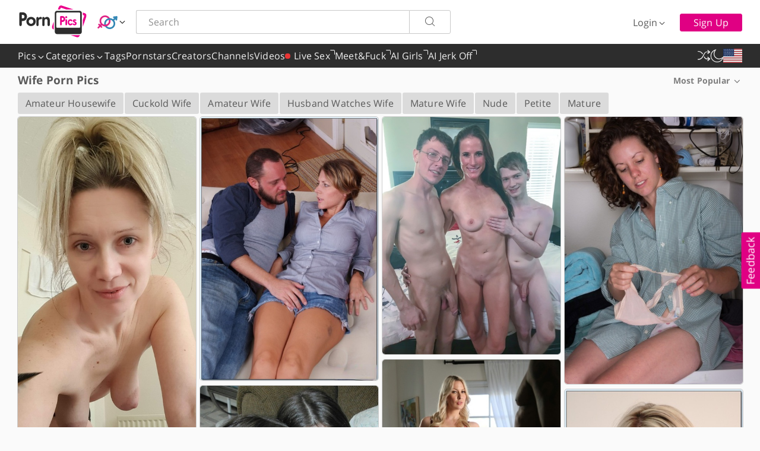

--- FILE ---
content_type: text/html; charset=utf-8
request_url: https://www.pornpics.de/wife/
body_size: 6726
content:
<!DOCTYPE html>
<html lang="en" class="modern-browser">
<head>
    <meta charset="UTF-8">
    <meta name="RATING" content="RTA-5042-1996-1400-1577-RTA" />
    <title>Hot Wife Nude Porn Pics & XXX Photos - pornpics.de</title>
    <meta name="viewport" content="width=device-width, initial-scale=0.8, viewport-fit=cover"/>
    <meta name="description" content="Nude wife pics of the horniest housewives in the world giving head, getting railed, masturbating and doing whatever it takes in the finest hot wife ❤️XXX online." />
    <meta name="referrer" content="always"/>
    <meta http-equiv="x-dns-prefetch-control" content="on">
    
    <link rel="preconnect" href="https://cdni.pornpics.de" crossorigin>
    <link rel="preconnect" href="https://www.google-analytics.com" crossorigin>
    <link rel="dns-prefetch" href="https://css.pornpics.de">
    <link rel="dns-prefetch" href="https://static.pornpics.de">
    <link rel="dns-prefetch" href="https://cdni.pornpics.de">
    <link rel="dns-prefetch" href="https://rel.pornpics.de">
    <link rel="dns-prefetch" href="https://stats.pornpics.de">
    <link rel="dns-prefetch" href="https://rsd.pornpics.de">
    <link rel="dns-prefetch" href="https://usd.pornpics.de">
    <link rel="dns-prefetch" href="https://tsd.pornpics.de">
    <link rel="dns-prefetch" href="https://live.pornpics.de">
    <link rel="dns-prefetch" href="https://ulive.pornpics.de">
    <link rel="dns-prefetch" href="https://www.google-analytics.com">
    <link rel="preload" href="https://cdni.pornpics.de/460/3/12/17224478/17224478_023_1479.jpg" as="image">
    <link rel="preload" href="https://static.pornpics.de/style/fonts/pp-v4-2_10.woff2" as="font" type="font/woff2" crossorigin="anonymous">
    <link rel="preload" href="https://static.pornpics.de/style/fonts/OpenSans.woff2" as="font" type="font/woff2" crossorigin="anonymous">
    <link rel="preload" href="https://static.pornpics.de/style/fonts/OpenSansBold.woff2" as="font" type="font/woff2" crossorigin="anonymous">
    <link rel="stylesheet" type="text/css" href="https://static.pornpics.de/style/css/pornpics.css?v=u5.63.1"/>
    <link rel="apple-touch-icon" sizes="180x180" href="https://static.pornpics.de/favicon/apple-touch-icon.png?v=1">
    <link rel="icon" type="image/png" sizes="32x32" href="https://static.pornpics.de/favicon/favicon-32x32.png?v=2">
    <link rel="icon" type="image/png" sizes="16x16" href="https://static.pornpics.de/favicon/favicon-16x16.png?v=2">
    <link rel="manifest" href="https://static.pornpics.de/favicon/site.webmanifest?v=2">
    <link rel="mask-icon" href="https://static.pornpics.de/favicon/safari-pinned-tab.svg?v=1" color="#eb008b">
    <link rel="shortcut icon" href="https://static.pornpics.de/favicon/favicon.ico?v=2">
    <meta name="msapplication-TileColor" content="#eb008b">
    <meta name="msapplication-TileImage" content="https://static.pornpics.de/favicon/mstile-144x144.png?v=1">
    <meta name="msapplication-config" content="https://static.pornpics.de/favicon/browserconfig.xml?v=1">
    <meta name="theme-color" content="#ffffff">
    <script>(function(){var a=(a=document.cookie.match(new RegExp("(?:^|; )"+"PP_THEME".replace(/([\.$?*|{}\(\)\[\]\\\/\+^])/g,"\\$1")+"=([^;]*)")))?decodeURIComponent(a[1]):void 0;"undefined"!==typeof a&&"1"===a&&document.documentElement.classList.add("dark")})();</script>
    <script>
        !function(){let e=function e(a){let t=document.cookie.match(RegExp("(?:^|; )"+a.replace(/([.$?*|{}()[\]\\/+^])/g,"\\$1")+"=([^;]*)"));return t?decodeURIComponent(t[1]):null}("_cookieNoticeSettings");try{t=e?JSON.parse(e):{}}catch(a){t={}}if(t.analytic){var t,n=location.hostname.split(".");if("de"===n[n.length-1]){gtag=function(){dataLayer.push(arguments)};var c=document.createElement("script");c.src="https://www.googletagmanager.com/gtag/js?id=G-3D8C1QMEMY",c.async=!0,document.head.appendChild(c),window.dataLayer=window.dataLayer||[],gtag("js",new Date),gtag("config","G-3D8C1QMEMY")}else{var s,g,i,o,l="script";s=window,g=document,s.GoogleAnalyticsObject="ga",s.ga=s.ga||function(){(s.ga.q=s.ga.q||[]).push(arguments)},s.ga.l=1*new Date,i=g.createElement(l),o=g.getElementsByTagName(l)[0],i.async=1,i.src="//www.google-analytics.com/analytics.js",o.parentNode.insertBefore(i,o),ga("create","UA-50454152-50","auto",{sampleRate:5}),ga("send","pageview")}}}();
    </script>

    <script type='text/javascript'>
        var PP_PAGE_TYPE = 'category_rotator_maps';
        var P_MAX = 100;
        var P_CID = "252";
        var PP_LANG = "en";
    </script>
</head>
<body data-site="pornpics.de">
<div id="wrapper">
    <header>
        <div class="header-section clearfix promo-cc">
            <div class="logo-section" role='banner'>
                <a href="/">
                    <img src="https://static.pornpics.de/style/img/logo.svg" alt=" Free Porn Pics" width="118" height="56"
                         class="desktop light">
                    <img src="https://static.pornpics.de/style/img/logo-w.svg" alt=" Free Porn Pics" width="118" height="56"
                         class="desktop dark">
                </a>
            </div>
             <div class="site-orientation-section">
                <div class="dd_trigger site-orientation-button" aria-label="Site orientation" data-dd-trigger="site-orientation">
                    <div class="orientation-icon straight"></div>
                    <i class="icon icon-angle-down" role="img"></i>
                </div>
                <div class="dd_content site-orientation-variables" data-dd-content="site-orientation">
                    <ul>
                        <li class="orientation" data-type="3">
                            <div class="orientation-icon straight"></div>
                            <div class="text">Straight</div>
                        </li>
                        <li class="orientation" data-type="1">
                            <div class="orientation-icon gay"></div>
                            <div class="text">Gay</div>
                        </li>
                        <li class="orientation" data-type="2">
                            <div class="orientation-icon shemale"></div>
                            <div class="text">Shemale</div>
                        </li>
                    </ul>
                </div>
            </div>
            <div class="promo-bc">
                <a href="#" id="promo-bc-link">
                    <span class="p-1"></span>
                </a>
            </div>
            <a class="nav-button-random" href="https://www.pornpics.de/rnd/random" aria-label="Random Gallery" title="Random Gallery"><i class="icon icon-random"></i></a>
            <button class="nav-button-search dropdown2__trigger" aria-label="Search"><i class="icon icon-search-2"></i></button>
            <div class="search-section dropdown2__block right-nav-search" role="search">
                <form action="/" role="search" method="get" target="_self" class="search clearfix">
                    <input type="text" class="search__text inpt-default" autocomplete="off" placeholder="Search"
                           aria-label="Search here" name="q" maxlength="120" id="search">
                    <button type="submit" class="search__submit btn-light" aria-label="Search"><i
                            class="icon icon-search"></i></button>
                    <span class="search__cross icon icon-cross"></span>
                    <div id="search-autocomplete__list" class="autocomplete__items"></div>
                </form>
            </div>
            <div class="promo-bc promo-bc-2">
                <a href="#" id="promo-bc-link-2">
                    <span class="p-1"></span>
                </a>
            </div>
            <div class="login-section">
                <div class="login-wrapper">
                    <button class="login-button btn-frameless dd_trigger" aria-label="Login" data-dd-trigger="login-form"><i
                            class="icon icon-key mobile"></i><span>Login</span><i
                            class="icon icon-angle-down desktop"></i></button>
                    <form class="login-dropdown dd_content" id="login-form" data-dd-content="login-form">
                        <div class="title">Login to your account</div>
                        <input class="inpt-default" type="text" placeholder="Username / E-mail" name="login"
                               id="loginmenu" autocomplete="username" aria-label="Username / E-mail">
                        <input class="inpt-default" type="password" placeholder="Password" name="password"
                               id="passwordmenu" autocomplete="current-password"  aria-label="Password">
                        <div class="login-error-msg" id="login-error">Invalid login and/or password.</div>
                        <div class="login-error-msg" id="login-verify">Please, verify your email.</div>
                        <a class="service-link btn-light" id="verifyEmailButton" href="/email-verification/">Verify email</a>
                        <a href="/password/">Forgot Password?</a>
                        <button type="submit" class="btn-fill">Sign In</button>
                        <a href="/api/user/gauth_start" class="google-oauth-button btn-outlined">
                            <img src="https://static.pornpics.de/style/img/google-icon.svg" alt="google" width="22" height="22" class="google-icon">
                            <span class="google-text">Login with Google</span>
                        </a>
                    </form>
                </div>
                <a href="/signup/" class="signup-button btn-fill">Sign Up</a>
            </div>
            <div class="user-section">
                <a href="/favorites/" class="favorite-button btn-frameless"><i
                        class="icon icon-favorite-fill"></i><span>Favorites</span></a>
                <div class="user-wrapper">
                    <button class="username-button dd_trigger btn-frameless" data-dd-trigger="user-menu" id="userName" aria-label="User menu" title="User menu"><i
                            class="icon icon-user-fill-large mobile"></i><span class="username-field"></span><i
                            class="icon icon-angle-down desktop"></i></button>
                    <div class="user__dropdown dd_content" data-dd-content="user-menu">
                        <ul>
                            <li class="user-name-container"><span class="username-field"></span></li>
                            <li><a href="/members/"><i class="icon icon-settings"></i>Profile</a></li>
                            <li class="hide member-upload"><a href="/" rel="nofollow noopener"><i class="icon icon-upload"></i>Upload</a></li>
                            <li class="hide member-galleries"><a href="/" rel="nofollow noopener"><i class="icon icon-images"></i>My Galleries</a></li>
                            <li class="hide member-channels"><a href="/" rel="nofollow noopener"><i class="icon icon-rectangle-history-circle-user"></i>My Channels</a></li>
                            <li class="user-logout"><a href="/api/user/logout?lang=en" class="user-logout"><i class="icon icon-logout-2"></i>Logout</a>
                            </li>
                        </ul>
                    </div>
                </div>
            </div>
        </div>
    </header>
    <nav role='navigation'>
        <div class="nav-section clearfix">
            <button class="nav-button-menu dropdown2__trigger" aria-label="Menu"><i class="icon icon-menu-2"></i></button>
            <div class="left-side left-nav-menu dropdown2__block dropdown2__block_b" id="navigation">
                <ul>
                    <li class="mobile login-section-mobile">
                        <a href="/login/" class="btn-light login">Login</a>
                        <a href="/signup/" class="btn-fill signup">Sign Up</a>
                        <a href="/api/user/gauth_start" class="google-oauth-button btn-outlined">
                            <img src="https://static.pornpics.de/style/img/google-icon.svg" alt="google" width="22" height="22" class="google-icon">
                            <span class="google-text">Login with Google</span>
                        </a>
                    </li>
                    <li class="mobile user-section-mobile">
                            <span class="username-mobile dd_trigger clearfix" data-dd-trigger="user-menu-mobile">
                                <i class="icon icon-user-fill left"></i>
                                <span class="username-field"></span>
                                <i class="icon icon-angle-down right"></i>
                            </span>
                        <div class="dd_content nav-dropdown" data-dd-content="user-menu-mobile">
                            <ul>
                                <li><a href="/members/">Profile</a></li>
                                <li class="hide member-upload"><a href="/" rel="nofollow noopener">Upload</a></li>
                                <li class="hide member-galleries"><a href="/" rel="nofollow noopener">My Galleries</a></li>
                                <li class="hide member-channels"><a href="/" rel="nofollow noopener">My Channels</a></li>
                                <li><a href="/api/user/logout?lang=en" class="user-logout">Logout</a></li>
                            </ul>
                        </div>
                    </li>
                    <li class="mobile user-section-mobile"><a href="/favorites/">Favorites</a></li>
                    <li>
                        <span class="dd_trigger dd_trigger_hover" data-dd-trigger="nav-pics">Pics <i class="icon icon-angle-down"></i></span>
                        <div class="dd_content nav-dropdown" data-dd-content="nav-pics">
                            <ul>
                                <li><a href="/popular/" data-olink="1">Most Popular</a></li>
                                <li><a href="/recent/" data-olink="1">Most Recent</a></li>
                                <li><a href="/rating/" data-olink="1">Top Rated</a></li>
                                <li><a href="/likes/" data-olink="1">Most Liked</a></li>
                                <li><a href="/views/" data-olink="1">Most Viewed</a></li>
                                <li><a href="/comments/" data-olink="1">Most Commented</a></li>
                            </ul>
                        </div>
                    </li>
                    <li>
                        <span class="dd_trigger dd_trigger_hover category__button" data-dd-trigger="nav-cat">Categories <i class="icon icon-angle-down"></i></span>
                        <div class="dd_content nav-dropdown cat-dropdown category__block" data-dd-content="nav-cat">
                        </div>
                    </li>
                    <li><a href="/tags/" data-olink="1">Tags</a></li>
                    <li><a href="/pornstars/" data-olink="2">Pornstars</a></li>
                    <li><a href="/creators/" data-olink="1">Creators</a></li>
                    <li><a href="/channels/" data-olink="1">Channels</a></li>
                    <li><a href="/videos/">Videos</a></li>
                    <li class="mobile item-border"></li>
                    <li class="mobile site-lang">
                        <span class="dd_trigger" data-dd-trigger="nav-lang-mobile"><i class="m-flag flag-icon left flag-icon-en"></i>Language<i class="icon icon-angle-down"></i></span>
                        <div class="dd_content nav-dropdown lang-container" data-dd-content="nav-lang-mobile">
                            <a class="alt-lang-item" href="https://www.pornpics.com/wife/" data-lang="en"><i class="m-flag flag-icon flag-icon-en"></i>English</a>
                            <a class="alt-lang-item" href="https://www.pornpics.com/es/wife/" data-lang="es"><i class="m-flag flag-icon flag-icon-es"></i>Español</a>
                            <a class="alt-lang-item" href="https://www.pornpics.com/de/wife/" data-lang="de"><i class="m-flag flag-icon flag-icon-de"></i>Deutsch</a>
                            <a class="alt-lang-item" href="https://www.pornpics.com/fr/wife/" data-lang="fr"><i class="m-flag flag-icon flag-icon-fr"></i>Français</a>
                            <a class="alt-lang-item" href="https://www.pornpics.com/it/wife/" data-lang="it"><i class="m-flag flag-icon flag-icon-it"></i>Italiano</a>
                            <a class="alt-lang-item" href="https://www.pornpics.com/pt/wife/" data-lang="pt"><i class="m-flag flag-icon flag-icon-pt"></i>Português</a>
                            <a class="alt-lang-item" href="https://www.pornpics.com/nl/wife/" data-lang="nl"><i class="m-flag flag-icon flag-icon-nl"></i>Dutch</a>
                            <a class="alt-lang-item" href="https://www.pornpics.com/zh/wife/" data-lang="zh"><i class="m-flag flag-icon flag-icon-zh"></i>中文(简体)</a>
                            <a class="alt-lang-item" href="https://www.pornpics.com/jp/wife/" data-lang="jp"><i class="m-flag flag-icon flag-icon-jp"></i>日本語</a>
                            <a class="alt-lang-item" href="https://www.pornpics.com/pl/wife/" data-lang="pl"><i class="m-flag flag-icon flag-icon-pl"></i>Polski</a>
                            <a class="alt-lang-item" href="https://www.pornpics.com/cs/wife/" data-lang="cs"><i class="m-flag flag-icon flag-icon-cs"></i>Čeština</a>
                            <a class="alt-lang-item" href="https://www.pornpics.com/fi/wife/" data-lang="fi"><i class="m-flag flag-icon flag-icon-fi"></i>Suomi</a>
                            <a class="alt-lang-item" href="https://www.pornpics.com/sv/wife/" data-lang="sv"><i class="m-flag flag-icon flag-icon-sv"></i>Svenska</a>
                            <a class="alt-lang-item" href="https://www.pornpics.com/no/wife/" data-lang="no"><i class="m-flag flag-icon flag-icon-no"></i>Norsk</a>
                            <a class="alt-lang-item" href="https://www.pornpics.com/da/wife/" data-lang="da"><i class="m-flag flag-icon flag-icon-da"></i>Dansk</a>
                            <a class="alt-lang-item" href="https://www.pornpics.com/ru/wife/" data-lang="ru"><i class="m-flag flag-icon flag-icon-ru"></i>Русский</a>
                        </div>
                    </li>
                    <li class="mobile"><a href="/app/"><i class="icon icon-phone left"></i>PornPics App</a></li>
                    <li class="mobile"><a href="/content-creators/"><i class="icon icon-star left"></i>Content Creators</a></li>
                    <li class="mobile site-theme" aria-label="Dark Theme">
                        <span class="dark-theme"><i class="icon icon-moon left"></i>Dark Theme </span>
                        <span class="light-theme"><i class="icon icon-sun left"></i>Light Theme</span>
                    </li>
                    <li class="mobile"><a href="/feedback/"><i class="icon icon-feedback left"></i>Feedback</a></li>
                    <!--<li class="mobile job-mobile"><a href="/jobs/"><i class="icon icon-job left"></i>Jobs</a></li>-->
                    <li class="mobile item-border"></li>
                    <li class="mobile alt-domain"><a id="alterVersion" href="https://www.pornpics.com/wife/">Alternative version EN-DE</a></li>
                    <li class="mobile alt-domain"><a id="alterVersion2" href="https://www.pornpics.com/de/wife/">Alternative version DE-DE</a></li>
                </ul>
            </div>
            <ul class="left-side left-nav-sponsor">
                <li class="sponsor-tabs"><a target="_blank" rel="nofollow" href="https://www.pornpics.de/goto/cams"><span class="red-dot"></span>Live Sex<i class="icon icon-out"></i></a></li>
<li class="sponsor-tabs"><a target="_blank" rel="nofollow" href="https://www.pornpics.de/goto/dating">Meet&Fuck<i class="icon icon-out"></i></a></li>
<li class="sponsor-tabs"><a target="_blank" rel="nofollow" href="https://www.pornpics.de/goto/onlypics">OnlyPics<i class="icon icon-out"></i></a></li>
<li class="sponsor-tabs"><a target="_blank" rel="nofollow" href="https://www.pornpics.de/goto/aijerkoff">AI Jerk Off<i class="icon icon-out"></i></a></li>

            </ul>
            <ul class="right-side right-site-functions">
                <li class="item"><a class="random-button" href="https://www.pornpics.de/rnd/random" aria-label="Random Gallery" title="Random Gallery"><i class="icon icon-random"></i></a></li>
                <li class="item desktop site-theme" aria-label="Dark Theme">
                    <span class="dark-theme-trigger" title="Dark Theme"><i class="icon icon-moon"></i></span>
                    <span class="light-theme-trigger" title="Light Theme"><i class="icon icon-sun"></i></span>
                </li>
                <li class="item desktop site-lang">
                    <span class="dd_trigger" data-dd-trigger="nav-lang"><i class="m-flag flag-icon flag-icon-en"></i></span>
                    <div class="dd_content nav-dropdown lang-container" data-dd-content="nav-lang">
                        <a class="alt-lang-item" href="https://www.pornpics.com/wife/" data-lang="en"><i class="m-flag flag-icon flag-icon-en"></i>English</a>
                        <a class="alt-lang-item" href="https://www.pornpics.com/es/wife/" data-lang="es"><i class="m-flag flag-icon flag-icon-es"></i>Español</a>
                        <a class="alt-lang-item" href="https://www.pornpics.com/de/wife/" data-lang="de"><i class="m-flag flag-icon flag-icon-de"></i>Deutsch</a>
                        <a class="alt-lang-item" href="https://www.pornpics.com/fr/wife/" data-lang="fr"><i class="m-flag flag-icon flag-icon-fr"></i>Français</a>
                        <a class="alt-lang-item" href="https://www.pornpics.com/it/wife/" data-lang="it"><i class="m-flag flag-icon flag-icon-it"></i>Italiano</a>
                        <a class="alt-lang-item" href="https://www.pornpics.com/pt/wife/" data-lang="pt"><i class="m-flag flag-icon flag-icon-pt"></i>Português</a>
                        <a class="alt-lang-item" href="https://www.pornpics.com/nl/wife/" data-lang="nl"><i class="m-flag flag-icon flag-icon-nl"></i>Dutch</a>
                        <a class="alt-lang-item" href="https://www.pornpics.com/zh/wife/" data-lang="zh"><i class="m-flag flag-icon flag-icon-zh"></i>中文(简体)</a>
                        <a class="alt-lang-item" href="https://www.pornpics.com/jp/wife/" data-lang="jp"><i class="m-flag flag-icon flag-icon-jp"></i>日本語</a>
                        <a class="alt-lang-item" href="https://www.pornpics.com/pl/wife/" data-lang="pl"><i class="m-flag flag-icon flag-icon-pl"></i>Polski</a>
                        <a class="alt-lang-item" href="https://www.pornpics.com/cs/wife/" data-lang="cs"><i class="m-flag flag-icon flag-icon-cs"></i>Čeština</a>
                        <a class="alt-lang-item" href="https://www.pornpics.com/fi/wife/" data-lang="fi"><i class="m-flag flag-icon flag-icon-fi"></i>Suomi</a>
                        <a class="alt-lang-item" href="https://www.pornpics.com/sv/wife/" data-lang="sv"><i class="m-flag flag-icon flag-icon-sv"></i>Svenska</a>
                        <a class="alt-lang-item" href="https://www.pornpics.com/no/wife/" data-lang="no"><i class="m-flag flag-icon flag-icon-no"></i>Norsk</a>
                        <a class="alt-lang-item" href="https://www.pornpics.com/da/wife/" data-lang="da"><i class="m-flag flag-icon flag-icon-da"></i>Dansk</a>
                        <a class="alt-lang-item" href="https://www.pornpics.com/ru/wife/" data-lang="ru"><i class="m-flag flag-icon flag-icon-ru"></i>Русский</a>
                    </div>
                </li>
            </ul>
        </div>
    </nav>
    <div id="content" role="main">

        <div class="title-section clearfix type-2 no-flexible">
            <div class="page-title-section">
                <h1>Wife Porn Pics</h1>
                <div class="title-desc"> <br> <a href="/tags/hot-naked-women/">Nude Images</a></div>
            </div>
            <div class="reserve-sorts">
                <div class="item select-filter-light">
                    <div class="item__trigger dropdown__trigger">Most Popular <i class="icon icon-angle-down" role="img"></i></div>
                    <div class="item__container dropdown__block select">
                        <ul>
                            <li class='select_item active'><a href="/wife/">Most Popular</a></li>
                            <li class='select_item '><a href="/wife/recent/">Most Recent</a></li>
                        </ul>
                    </div>
                </div>
            </div>
        </div>
        <div class="content-filters-section empty">
            <div class="right ">
                <div class="submenu-section clearfix" id="tags-section"><ul class="clearfix"><li class="submenu-item"><a href="/tags/amateur-housewife/" title="Amateur Housewife Pics" data-tag-id="1606">Amateur Housewife</a></li>
<li class="submenu-item"><a href="/tags/cuckold-wife/" title="Cuckold Wife Pics" data-tag-id="44">Cuckold Wife</a></li>
<li class="submenu-item"><a href="/tags/amateur-wife/" title="Amateur Wife Pics" data-tag-id="381">Amateur Wife</a></li>
<li class="submenu-item"><a href="/tags/husband-watches-wife/" title="Husband Watches Wife Pics" data-tag-id="3116">Husband Watches Wife</a></li>
<li class="submenu-item"><a href="/tags/mature-wife/" title="Mature Wife Pics" data-tag-id="533">Mature Wife</a></li>
<li class="submenu-item"><a href="/tags/nude/" title="Nude Pics" data-tag-id="3031">Nude</a></li>
<li class="submenu-item"><a href="/petite/" title="Petite Pics" data-tag-id="264">Petite</a></li>
<li class="submenu-item"><a href="/mature/" title="Mature Pics" data-tag-id="326">Mature</a></li>
</ul></div>

            </div>
            <div class="left">
                <div class="item select-filter-light">
                    <div class="item__trigger dropdown__trigger">Most Popular <i class="icon icon-angle-down" role="img"></i></div>
                    <div class="item__container dropdown__block select">
                        <ul>
                            <li class='select_item active'><a href="/wife/">Most Popular</a></li>
                            <li class='select_item '><a href="/wife/recent/">Most Recent</a></li>
                        </ul>
                    </div>
                </div>
            </div>
        </div>
        <div id="main">
            <ul class="wookmark-initialised" id="tiles">
                <li class="thumbwook"><a class="rel-link" href="https://www.pornpics.de/galleries/onlyfans-hanysy-featuring-hanysy-naked-pics-17224478/" data-mid="17224478_111794422" data-gid="17224478" data-tid="111794422" data-index="0" ><img src="https://static.pornpics.de/style/img/1px.png" data-src="https://cdni.pornpics.de/460/3/12/17224478/17224478_023_1479.jpg" alt="OnlyFans Hanysy featuring hanysy Naked Pics" width="300" height="615"></a></li>
<li class="thumbwook"><a class="rel-link" href="https://www.pornpics.de/galleries/sexy-milf-with-huge-tits-velicity-von-trying-out-new-matress-for-sex-22821420/" data-mid="22821420_16401737" data-gid="22821420" data-tid="16401737" data-index="0" ><img src="https://static.pornpics.de/style/img/1px.png" data-src="https://cdni.pornpics.de/460/5/6/22821420/22821420_005_72ac.jpg" alt="Sexy MILF with huge tits Velicity Von trying out new matress for sex" width="300" height="444"></a></li>
<li class="thumbwook"><a class="rel-link" href="https://www.pornpics.de/galleries/allnatural-milf-sofie-marie-gets-double-fucked-by-horny-teenage-boys-44375400/" data-mid="44375400_80529964" data-gid="44375400" data-tid="80529964" data-index="0" ><img src="https://static.pornpics.de/style/img/1px.png" data-src="https://cdni.pornpics.de/460/7/506/44375400/44375400_167_454b.jpg" alt="All-natural MILF Sofie Marie gets double fucked by horny teenage boys" width="300" height="400"></a></li>
<li class="r2-frame adss-mob"><span class="h2 ad-text"><i></i></span></li><li class="thumbwook"><a class="rel-link" href="https://www.pornpics.de/galleries/petite-cutie-with-hairy-vagina-candy-smith-undresses-in-laundry-room-68252386/" data-mid="68252386_69564057" data-gid="68252386" data-tid="69564057" data-index="0" ><img src="https://static.pornpics.de/style/img/1px.png" data-src="https://cdni.pornpics.de/460/7/144/68252386/68252386_035_cba3.jpg" alt="Petite cutie with hairy vagina Candy Smith undresses in laundry room" width="300" height="450"></a></li>
<li class="thumbwook"><a class="rel-link" href="https://www.pornpics.de/galleries/salacious-milf-sydney-paige-strips-and-gets-blacked-in-front-of-her-hubby-39381253/" data-mid="39381253_102664066" data-gid="39381253" data-tid="102664066" data-index="0" ><img src="https://static.pornpics.de/style/img/1px.png" data-src="https://cdni.pornpics.de/460/7/693/39381253/39381253_062_f80d.jpg" alt="Salacious MILF Sydney Paige strips and gets blacked in front of her hubby" width="300" height="450"></a></li>
<li class="thumbwook"><a class="rel-link" href="https://www.pornpics.de/galleries/pregnant-woman-natalie-getting-her-muff-toyed-by-horny-lesbian-vixen-20379801/" data-mid="20379801_98570486" data-gid="20379801" data-tid="98570486" data-index="0" ><img src="https://static.pornpics.de/style/img/1px.png" data-src="https://cdni.pornpics.de/460/7/650/20379801/20379801_121_65b2.jpg" alt="Pregnant woman Natalie getting her muff toyed by horny lesbian Vixen" width="300" height="398"></a></li>
<li class="thumbwook"><a class="rel-link" href="https://www.pornpics.de/galleries/dazzling-milf-emma-starr-showing-off-booming-tits-and-shaved-slit-81820801/" data-mid="81820801_20434297" data-gid="81820801" data-tid="20434297" data-index="0" ><img src="https://static.pornpics.de/style/img/1px.png" data-src="https://cdni.pornpics.de/460/5/9/81820801/81820801_004_9e53.jpg" alt="Dazzling MILF Emma Starr showing off booming tits and shaved slit" width="300" height="444"></a></li>
<li class="thumbwook"><a class="rel-link" href="https://www.pornpics.de/galleries/fantastic-milf-shalina-devine-and-petite-teen-gina-gerson-play-with-each-other-93918487/" data-mid="93918487_14208646" data-gid="93918487" data-tid="14208646" data-index="0" ><img src="https://static.pornpics.de/style/img/1px.png" data-src="https://cdni.pornpics.de/460/7/106/93918487/93918487_117_768c.jpg" alt="Fantastic MILF Shalina Devine and petite teen Gina Gerson play with each other" width="300" height="450"></a></li>
<li class="thumbwook"><a class="rel-link" href="https://www.pornpics.de/galleries/brunette-amateur-with-big-tits-mariah-gives-a-sloppy-bj-fucks-doggystyle-96645471/" data-mid="96645471_98513435" data-gid="96645471" data-tid="98513435" data-index="0" ><img src="https://static.pornpics.de/style/img/1px.png" data-src="https://cdni.pornpics.de/460/7/650/96645471/96645471_023_3633.jpg" alt="Brunette amateur with big tits Mariah gives a sloppy BJ & fucks doggystyle" width="300" height="398"></a></li>
<li class="thumbwook"><a class="rel-link" href="https://www.pornpics.de/galleries/blonde-babe-with-nice-boobs-cameron-dee-gets-nailed-by-her-hubby-83779798/" data-mid="83779798_13756998" data-gid="83779798" data-tid="13756998" data-index="0" ><img src="https://static.pornpics.de/style/img/1px.png" data-src="https://cdni.pornpics.de/460/7/99/83779798/83779798_234_6fab.jpg" alt="Blonde babe with nice boobs Cameron Dee gets nailed by her hubby" width="300" height="450"></a></li>
<li class="thumbwook"><a class="rel-link" href="https://www.pornpics.de/galleries/big-titted-amateur-wife-dee-blows-and-bangs-her-young-black-lovers-dick-23511093/" data-mid="23511093_80888098" data-gid="23511093" data-tid="80888098" data-index="0" ><img src="https://static.pornpics.de/style/img/1px.png" data-src="https://cdni.pornpics.de/460/7/508/23511093/23511093_072_a76b.jpg" alt="Big titted amateur wife Dee blows and bangs her young black lover's dick" width="300" height="400"></a></li>
<li class="thumbwook"><a class="rel-link" href="https://www.pornpics.de/galleries/amateur-milf-wendy-star-exposes-her-huge-juggs-and-poses-naked-at-home-70004104/" data-mid="70004104_78599204" data-gid="70004104" data-tid="78599204" data-index="0" ><img src="https://static.pornpics.de/style/img/1px.png" data-src="https://cdni.pornpics.de/460/7/485/70004104/70004104_085_14d6.jpg" alt="Amateur MILF Wendy Star exposes her huge juggs and poses naked at home" width="300" height="450"></a></li>
<li class="thumbwook"><a class="rel-link" href="https://www.pornpics.de/galleries/hot-milf-sasha-zima-lets-her-cuckold-watch-her-ride-a-big-dick-take-a-facial-37109454/" data-mid="37109454_94000796" data-gid="37109454" data-tid="94000796" data-index="0" ><img src="https://static.pornpics.de/style/img/1px.png" data-src="https://cdni.pornpics.de/460/7/616/37109454/37109454_093_ec9f.jpg" alt="Hot MILF Sasha Zima lets her cuckold watch her ride a big dick & take a facial" width="300" height="450"></a></li>
<li class="thumbwook"><a class="rel-link" href="https://www.pornpics.de/galleries/new-wife-eva-angelina-drops-her-wedding-dress-to-suck-fuck-the-grooms-dick-80676339/" data-mid="80676339_68746399" data-gid="80676339" data-tid="68746399" data-index="0" ><img src="https://static.pornpics.de/style/img/1px.png" data-src="https://cdni.pornpics.de/460/7/149/80676339/80676339_039_0e54.jpg" alt="New wife Eva Angelina drops her wedding dress to suck & fuck the groom's dick" width="300" height="451"></a></li>
<li class="thumbwook"><a class="rel-link" href="https://www.pornpics.de/galleries/ftv-milfs-performed-by-sadie-nude-pics-66159786/" data-mid="66159786_114408920" data-gid="66159786" data-tid="114408920" data-index="0" ><img src="https://static.pornpics.de/style/img/1px.png" data-src="https://cdni.pornpics.de/460/7/822/66159786/66159786_033_e214.jpg" alt="FTV MILFs performed by Sadie Nude Pics" width="300" height="450"></a></li>
<li class="r2-frame"><span class="h2 ad-text"><i></i></span></li><li class="thumbwook"><a class="rel-link" href="https://www.pornpics.de/galleries/kinky-couple-isis-love-ramon-having-sex-with-city-girl-chanel-preston-25268690/" data-mid="25268690_11256204" data-gid="25268690" data-tid="11256204" data-index="0" ><img src="https://static.pornpics.de/style/img/1px.png" data-src="https://cdni.pornpics.de/460/7/82/25268690/25268690_023_910a.jpg" alt="Kinky couple Isis Love & Ramon having sex with city girl Chanel Preston" width="300" height="454"></a></li>
<li class="thumbwook"><a class="rel-link" href="https://www.pornpics.de/galleries/two-hot-lesbians-strip-before-eating-and-toying-each-others-twats-63730859/" data-mid="63730859_99113930" data-gid="63730859" data-tid="99113930" data-index="0" ><img src="https://static.pornpics.de/style/img/1px.png" data-src="https://cdni.pornpics.de/460/7/655/63730859/63730859_003_0d5f.jpg" alt="Two hot lesbians strip before eating and toying each other's twats" width="300" height="398"></a></li>
<li class="thumbwook"><a class="rel-link" href="https://www.pornpics.de/galleries/naughty-mature-wife-tracy-lick-shows-off-her-big-tits-at-a-swingers-party-11342015/" data-mid="11342015_80800432" data-gid="11342015" data-tid="80800432" data-index="0" ><img src="https://static.pornpics.de/style/img/1px.png" data-src="https://cdni.pornpics.de/460/7/509/11342015/11342015_008_6d66.jpg" alt="Naughty mature wife Tracy Lick shows off her big tits at a swingers party" width="300" height="400"></a></li>
<li class="thumbwook"><a class="rel-link" href="https://www.pornpics.de/galleries/blonde-wife-sahara-skye-gets-her-mouth-trimmed-pussy-fucked-by-a-bbc-44301649/" data-mid="44301649_104685867" data-gid="44301649" data-tid="104685867" data-index="0" ><img src="https://static.pornpics.de/style/img/1px.png" data-src="https://cdni.pornpics.de/460/7/717/44301649/44301649_164_28c7.jpg" alt="Blonde wife Sahara Skye gets her mouth & trimmed pussy fucked by a BBC" width="300" height="450"></a></li>
<li class="thumbwook"><a class="rel-link" href="https://www.pornpics.de/galleries/anal-qts-featuring-alexa-rae-tony-dsergio-xxx-images-11384741/" data-mid="11384741_113345142" data-gid="11384741" data-tid="113345142" data-index="0" ><img src="https://static.pornpics.de/style/img/1px.png" data-src="https://cdni.pornpics.de/460/7/815/11384741/11384741_074_23fc.jpg" alt="Anal QTs featuring Alexa Rae, Tony Dsergio XXX Images" width="300" height="451"></a></li>

            </ul>
            <script>(function(){var d=document.getElementById("tiles").querySelectorAll(".thumbwook"),f=document.getElementById("tiles").querySelectorAll(".r2-frame"),c=window,b=document,a=b.documentElement;b=b.getElementsByTagName("body")[0];c=c.innerWidth||a.clientWidth||b.clientWidth;if(!(600<c)){for(a=0;a<d.length;a++){b=d[a];try{var e=b.querySelector(".rel-link > img").getAttribute("height");b.style.height=Math.floor((c-10)/(300/e))+"px"}catch(g){}}for(a=0;a<f.length;a++){d=f[a];e=250;try{d.style.height=Math.floor((c-10)/(300/e))+"px"}catch(g){}}}})();</script>
        </div>
    </div>
    <div id="loader-css">
        <div></div>
    </div>
    <div class="footer-push"></div>
</div>
<span id="onTop3" class="icon icon-angle-up"></span>
<span id="fb-button"><span>Feedback</span></span>
<footer id="footer" class="footer"></footer>
<script type="text/javascript" src="https://static.pornpics.de/style/assets/jQuery/jquery-3.6.3.min.js?v=4.5.0" defer></script>
<!--<script type="text/javascript" src="https://www.google.com/recaptcha/api.js?render=6LdxbsgZAAAAAHq3ODWmfmb6-E74w2GcENxh8zG3" defer></script>-->
<script type="text/javascript" src="https://static.pornpics.de/style/assets/lazyload/lazyload.min.js?v=4.5.0" defer></script>
<script type="text/javascript" src="https://static.pornpics.de/style/js/pornpics.js?v=u5.63.1" defer></script>
<link rel="stylesheet" type="text/css" href="https://static.pornpics.de/style/css/pornpics6.css?v=u5.63.1"/>

</body>
</html>


--- FILE ---
content_type: text/css
request_url: https://static.pornpics.de/style/css/pornpics.css?v=u5.63.1
body_size: 16531
content:
@font-face{font-display:swap;font-family:Open Sans;font-style:normal;font-weight:400;src:url(https://static.pornpics.de/style/fonts/openSans-Regular.eot)}@font-face{font-display:swap;font-family:Open Sans;font-style:normal;font-weight:400;src:local("Open Sans Regular"),local("OpenSans-Regular"),url(https://static.pornpics.de/style/fonts/OpenSans.woff2) format("woff2");unicode-range:u+00??,u+0131,u+0152-0153,u+02bb-02bc,u+02c6,u+02da,u+02dc,u+2000-206f,u+2074,u+20ac,u+2122,u+2191,u+2193,u+2212,u+2215,u+feff,u+fffd}@font-face{font-display:swap;font-family:Open Sans;font-style:normal;font-weight:700;src:url(https://static.pornpics.de/style/fonts/openSans-Bold.eot)}@font-face{font-display:swap;font-family:Open Sans;font-style:normal;font-weight:700;src:local("Open Sans Bold"),local("OpenSans-Bold"),url(https://static.pornpics.de/style/fonts/OpenSansBold.woff2) format("woff2");unicode-range:u+00??,u+0131,u+0152-0153,u+02bb-02bc,u+02c6,u+02da,u+02dc,u+2000-206f,u+2074,u+20ac,u+2122,u+2191,u+2193,u+2212,u+2215,u+feff,u+fffd}@font-face{font-display:swap;font-family:pp-v4-2;font-style:normal;font-weight:400;src:url(https://static.pornpics.de/style/fonts/pp-v4-2_10.eot)}@font-face{font-display:swap;font-family:pp-v4-2;font-style:normal;font-weight:400;src:url(https://static.pornpics.de/style/fonts/pp-v4-2_10.woff2) format("woff2"),url(https://static.pornpics.de/style/fonts/pp-v4-2_10.ttf) format("truetype"),url(https://static.pornpics.de/style/fonts/pp-v4-2_10.svg#pp-v4-2) format("svg")}[data-icon]:before{content:attr(data-icon)}.icon:before,[class*=" icon-"]:before,[class^=icon-]:before,[data-icon]:before{font-family:pp-v4-2!important;font-style:normal!important;font-variant:normal!important;font-weight:400!important;text-transform:none!important;speak:none;line-height:1;-webkit-font-smoothing:subpixel-antialiased;-moz-osx-font-smoothing:grayscale}.icon-share:before{content:"\61"}.icon-menu:before{content:"\62"}.icon-edit-2:before{content:"\63"}.icon-edit:before{content:"\64"}.icon-back:before{content:"\65"}.icon-next:before{content:"\66"}.icon-moon:before{content:"\67"}.icon-cancel:before{content:"\68"}.icon-sun:before{content:"\69"}.icon-cancel-fill:before{content:"\6a"}.icon-settings:before{content:"\6b"}.icon-dislike:before{content:"\6c"}.icon-dislike-fill:before{content:"\6d"}.icon-like:before{content:"\6e"}.icon-like-fill:before{content:"\6f"}.icon-search:before{content:"\70"}.icon-favorite-fill:before{content:"\71"}.icon-favorite:before{content:"\72"}.icon-upload:before{content:"\74"}.icon-user:before{content:"\75"}.icon-logout:before{content:"\76"}.icon-chat:before{content:"\77"}.icon-user-fill:before{content:"\78"}.icon-user-fill-small:before{content:"\79"}.icon-tag:before{content:"\7a"}.icon-tag-2:before{content:"\41"}.icon-menu-2:before{content:"\42"}.icon-search-2:before{content:"\43"}.icon-cross-2:before{content:"\44"}.icon-cross:before{content:"\45"}.icon-key:before{content:"\46"}.icon-login:before{content:"\47"}.icon-feedback:before{content:"\48"}.icon-logout-2:before{content:"\49"}.icon-out:before{content:"\4a"}.icon-angle-down:before{content:"\4b"}.icon-angle-left:before{content:"\4c"}.icon-angle-right:before{content:"\4d"}.icon-angle-up:before{content:"\4e"}.icon-chevron-down:before{content:"\4f"}.icon-chevron-left:before{content:"\50"}.icon-chevron-right:before{content:"\51"}.icon-chevron-up:before{content:"\52"}.icon-caret-down:before{content:"\53"}.icon-caret-left:before{content:"\54"}.icon-caret-right:before{content:"\55"}.icon-caret-up:before{content:"\56"}.icon-more-vertical:before{content:"\57"}.icon-more-horizontal:before{content:"\58"}.icon-report:before{content:"\59"}.icon-comments:before{content:"\5a"}.icon-user-2:before{content:"\30"}.icon-subscribe:before{content:"\31"}.icon-galleries:before{content:"\32"}.icon-upload-2:before{content:"\33"}.icon-user-fill-large:before{content:"\34"}.icon-edit-3:before{content:"\35"}.icon-eye:before{content:"\36"}.icon-play:before{content:"\37"}.icon-info-2:before{content:"\39"}.icon-play-2:before{content:"\22"}.icon-info-4:before{content:"\23"}.icon-pause:before{content:"\24"}.icon-movie-fill:before{content:"\38"}.icon-star-fill:before{content:"\21"}.icon-star:before{content:"\25"}.icon-download:before{content:"\26"}.icon-random:before{content:"\27"}.icon-phone:before{content:"\28"}.icon-external-link:before{content:"\73"}.icon-job:before{content:"\29"}.icon-expand:before{content:"\2a"}.icon-compress:before{content:"\2b"}.icon-signal-stream:before{content:"\2c"}.icon-rectangle-history-circle-user:before{content:"\2d"}.icon-images:before{content:"\2e"}.icon-circle-money:before{content:"\2f"}.icon-circle-user:before{content:"\3a"}.icon-circle-traffic:before{content:"\3b"}.icon-circle-up:before{content:"\3c"}.icon-user-clock:before{content:"\3d"}.icon-camera-web:before{content:"\3e"}.icon-shield-check:before{content:"\3f"}.icon-lock-keyhole:before{content:"\40"}.icon-user-check:before{content:"\5b"}.icon-user-shield:before{content:"\5d"}.icon-fingerprint:before{content:"\5e"}.icon-face-viewfinder:before{content:"\5f"}a,abbr,acronym,address,applet,article,aside,audio,b,big,blockquote,body,canvas,caption,center,cite,code,dd,del,details,dfn,div,dl,dt,em,embed,fieldset,figcaption,figure,footer,form,h1,h2,h3,h4,h5,h6,header,html,i,iframe,img,ins,kbd,label,legend,li,main,mark,menu,nav,object,ol,output,p,pre,q,ruby,s,samp,section,small,span,strike,strong,sub,summary,sup,table,tbody,td,tfoot,th,thead,time,tr,tt,u,ul,var,video{border:0;font-size:100%;font:inherit;margin:0;padding:0;vertical-align:initial}article,aside,details,figcaption,figure,footer,header,main,menu,nav,section,summary{display:block}body,html{height:100%}body{background-color:#fafafa;line-height:1}.dark body{background-color:#000}ol,ul{list-style:none}blockquote,q{quotes:none}blockquote:after,blockquote:before,q:after,q:before{content:"";content:none}table{border-collapse:collapse;border-spacing:0}button,input{-webkit-appearance:button;background:none;border:0;color:inherit;font:inherit;line-height:normal;overflow:visible;padding:0}button:focus,input:focus,textarea:focus{outline:0}textarea{-webkit-appearance:none}html{font-family:Open Sans,sans-serif;font-size:14px;-ms-text-size-adjust:100%;-webkit-text-size-adjust:100%;box-sizing:border-box;-webkit-tap-highlight-color:rgba(0,0,0,0);scroll-behavior:smooth}audio,canvas,progress,video{display:inline-block;vertical-align:initial}audio:not([controls]){display:none;height:0}[hidden],template{display:none}a{background-color:initial}a:active,a:hover{outline:0}abbr[title]{border-bottom:1px dotted;cursor:help}b,strong{font-weight:700}dfn,em,i{font-style:italic}mark{background:#ff0;color:#000}small{font-size:80%}sub,sup{font-size:75%;line-height:0;position:relative}sup{top:-.5em}sub{bottom:-.25em}img{border:0}svg:not(:root){overflow:hidden}hr{box-sizing:initial;height:0}pre{overflow:auto}code,kbd,pre,samp{font-family:monospace,monospace}button,input,optgroup,select,textarea{color:inherit;font:inherit;margin:0}button{overflow:visible}button,select{text-transform:none}button,html input[type=button],input[type=reset],input[type=submit]{-webkit-appearance:button;cursor:pointer}button[disabled],html input[disabled]{cursor:default}button::-moz-focus-inner,input::-moz-focus-inner{border:0;padding:0}input{line-height:normal}input[type=checkbox],input[type=radio]{box-sizing:border-box;padding:0}input[type=number]::-webkit-inner-spin-button,input[type=number]::-webkit-outer-spin-button{height:auto}input[type=search]{-webkit-appearance:none}input[type=search]::-webkit-search-cancel-button,input[type=search]::-webkit-search-decoration{-webkit-appearance:none}textarea{overflow:auto}optgroup{font-weight:700}input::placeholder,textarea::placeholder{color:#919191}.dark input::placeholder,.dark textarea::placeholder{color:#979797}.clearfix:after{clear:both;content:"";display:table}#wrapper{min-height:100%;min-width:320px;position:relative}#content{margin:0 auto;width:1558px}@media screen and (max-width:1557px){#content{width:1251px}}@media screen and (max-width:1250px){#content{width:944px}}@media screen and (max-width:943px){#content{width:100%}}#content.one-column-form{margin:0 auto;max-width:400px;width:100%}@media screen and (max-width:600px){#content.one-column-form{box-sizing:border-box;max-width:100%;padding:0 15px}}#content.one-column-section{margin:0 auto;max-width:910px;width:100%}@media screen and (max-width:600px){#content.one-column-section{box-sizing:border-box;max-width:100%;padding:0 15px}}#content.two-column-form{display:flex;flex-direction:row-reverse;margin:0 auto;max-width:1050px;width:100%}@media screen and (max-width:1250px){#content.two-column-form{width:943px}}@media screen and (max-width:943px){#content.two-column-form{width:100%}}@media screen and (max-width:600px){#content.two-column-form{display:block}}#content.app-page{margin:0;width:100%}#content-wrapper{min-width:320px;width:100%}#main,#main2{margin:0;overflow:hidden;position:relative}@media screen and (max-width:943px){#main,#main2{padding:0 15px}}@media screen and (max-width:600px){#main,#main2{overflow:visible;padding:0}}.grecaptcha-badge{display:none!important}body[data-site="pornpics.de"]{letter-spacing:.2px}body[data-site="pornpics.de"] .logo-section a{transform:scale(.96)}@media screen and (max-width:600px){body[data-site="pornpics.de"] .nav-section .nav-button-menu{width:50px}}body[data-site="pornpics.de"] .header-section .nav-button-random,body[data-site="pornpics.de"] .header-section .nav-button-search{width:50px}body[data-site="pornpics.de"] .title-section{padding:7px 15px}@media screen and (max-width:600px){body[data-site="pornpics.de"] .title-section{padding:7px 15px 0}}body[data-site="pornpics.de"] .nav-section .right-side{gap:0 20px}body[data-site="pornpics.de"] #no-result-main li .h2,body[data-site="pornpics.de"] #rel-main li .h2,body[data-site="pornpics.de"] #tiles li .h2{padding:9px 17px}@media screen and (max-width:600px){body[data-site="pornpics.de"] #no-result-main li .h2,body[data-site="pornpics.de"] #rel-main li .h2,body[data-site="pornpics.de"] #tiles li .h2{padding:12px 20px}}body[data-site="pornpics.de"] .title-section h1,body[data-site="pornpics.de"] .title-section h2,body[data-site="pornpics.de"] .title-section h3{font-size:19px}body[data-site="pornpics.de"] #fb-button{top:50%}@media screen and (max-width:851px){body[data-site="pornpics.de"] #fb-button{top:auto}}.inpt-default{background-color:#fff;box-sizing:border-box}.inpt-default,.inpt-default-2{-webkit-appearance:none;border:1px solid #c8c8c8;border-radius:3px;color:#5a5a5a;padding:10px 20px}.inpt-default-2{background-color:#fafafa}.dark .inpt-default,.dark .inpt-default-2{background-color:#333;border-color:#6d6d6e;color:#cfcfcf}.btn-light{background-color:#fff;border:1px solid #c8c8c8;border-radius:3px;color:#5a5a5a;cursor:pointer;transition:.3s}.btn-light:hover{color:#e00083}@media screen and (max-width:600px){.btn-light:hover{color:#5a5a5a}}.dark .btn-light{background-color:#333;border-color:#6d6d6e;color:#cfcfcf}.dark .btn-light:hover{color:#e00083}@media screen and (max-width:600px){.dark .btn-light:hover{color:#cfcfcf}}.btn-light-2{background-color:initial;border:1px solid #e00083;border-radius:3px;color:#e00083;cursor:pointer;transition:.3s}.btn-light-2[disabled]{opacity:.4}.btn-light-2[disabled]:hover{border-color:#e00083;color:#e00083}.btn-light-2:hover{background-color:#e00083;color:#fff}.dark .btn-light-2{border-color:#e00083;color:#e00083}.dark .btn-light-2:hover{background-color:#e00083;color:#fff}.btn-default{border:1px solid #878787;border-radius:3px;box-sizing:border-box;color:#878787;cursor:pointer;display:inline-block;height:30px;line-height:29px;padding:0 22px;transition:.3s;vertical-align:top}.btn-default.active,.btn-default:hover{border-color:#e00083;color:#e00083}@media screen and (max-width:600px){.btn-default.active,.btn-default:hover{border-color:#878787;color:#878787}}.dark .btn-default{border-color:#878787;color:#878787}.dark .btn-default.active,.dark .btn-default:hover{border-color:#e00083;color:#e00083}@media screen and (max-width:600px){.dark .btn-default.active,.dark .btn-default:hover{border-color:#878787;color:#878787}}.btn-fill{background-color:#e00083;border:1px solid #e00083;border-radius:3px;box-sizing:border-box;color:#fff;cursor:pointer;display:inline-block;height:30px;line-height:29px;padding:0 22px;text-decoration:none;transition:.3s;vertical-align:top}.btn-fill[disabled]{opacity:.4}.btn-fill[disabled]:hover{background-color:#e00083;border-color:#e00083}.btn-fill.active,.btn-fill:hover{background-color:#f045aa;border-color:#f045aa}@media screen and (max-width:600px){.btn-fill.active,.btn-fill:hover{background-color:#e00083;border-color:#e00083}}.dark .btn-fill{background-color:#e00083;border-color:#e00083;color:#fff}.dark .btn-fill.active,.dark .btn-fill:hover{background-color:#f045aa;border-color:#f045aa}@media screen and (max-width:600px){.dark .btn-fill.active,.dark .btn-fill:hover{background-color:#e00083;border-color:#e00083}}.btn-frameless{background-color:#0000;border:1px solid #0000;border-radius:3px;box-sizing:border-box;color:#5a5a5a;cursor:pointer;display:inline-block;height:30px;line-height:29px;padding:0 22px;text-decoration:none;transition:.3s;vertical-align:top}.btn-frameless.active,.btn-frameless:hover{background-color:#ebebeb;border-color:#ebebeb}@media screen and (max-width:600px){.btn-frameless.active,.btn-frameless:hover{background-color:#0000;border-color:#0000}}.btn-frameless i{display:inline-block;margin-right:5px;min-width:16px;vertical-align:middle}.dark .btn-frameless{background-color:#0000;border-color:#0000;color:#fff}.dark .btn-frameless.active,.dark .btn-frameless:hover{background-color:#222;border-color:#222}@media screen and (max-width:600px){.dark .btn-frameless.active,.dark .btn-frameless:hover{background-color:#0000;border-color:#0000}}.btn-default-3{background-color:#fafafa;border:1px solid #ccc;box-sizing:border-box;color:#444;cursor:pointer;display:inline-block;height:36px;line-height:34px;padding:0 22px;text-decoration:none;transition:.3s;vertical-align:top}.btn-default-3.active,.btn-default-3:hover{border-color:#e00083;color:#e00083}.dark .btn-default-3{background-color:#333;border-color:#6d6d6e;color:#cfcfcf}.dark .btn-default-3.active,.dark .btn-default-3:hover{border-color:#e00083;color:#e00083}.btn-sorts{background-color:#fafafa;border:1px solid #ccc;box-sizing:border-box;color:#444;cursor:pointer;display:inline-block;height:36px;line-height:34px;padding:0 22px;text-decoration:none;transition:.3s;vertical-align:top}.btn-sorts.active,.btn-sorts:hover{background-color:#ccc;box-shadow:inset 0 4px 4px #0000001a}.dark .btn-sorts{background-color:#333;border-color:#6d6d6e;color:#cfcfcf}.dark .btn-sorts.active,.dark .btn-sorts:hover{background-color:#6d6d6e;box-shadow:inset 0 4px 4px #0000001a}.btn-gallery{background-color:#fafafa;border:1px solid #d1d1d1;border-radius:3px;box-sizing:border-box;color:#5a5a5a;cursor:pointer;display:inline-block;height:36px;line-height:34px;padding:0 13px;text-decoration:none;transition:.3s}.btn-gallery:hover{background-color:#ccc;box-shadow:inset 0 4px 4px #0000001a}.dark .btn-gallery{background-color:#333;border-color:#6d6d6e;color:#cfcfcf}.dark .btn-gallery:hover{background-color:#6d6d6e;box-shadow:inset 0 4px 4px #0000001a}.btn-gallery-dark{background-color:#222;border:1px solid #222;border-radius:3px;box-sizing:border-box;color:#ececec;cursor:pointer;display:inline-block;height:36px;line-height:34px;padding:0 13px;text-decoration:none;transition:.3s}.btn-gallery-dark:hover{background-color:#363636;box-shadow:inset 0 4px 4px #0000001a}.dark .btn-gallery-dark{background-color:#333;border-color:#6d6d6e;color:#cfcfcf}.dark .btn-gallery-dark:hover{background-color:#6d6d6e;box-shadow:inset 0 4px 4px #0000001a}.btn-tags{background-color:#676767;border-radius:3px;box-sizing:border-box;color:#fff;cursor:pointer;display:inline-block;height:36px;line-height:35px;padding:0 13px;text-decoration:none;transition:.3s}.btn-tags.active,.btn-tags:hover{background-color:#555}@media screen and (max-width:600px){.btn-tags.active,.btn-tags:hover{background-color:#676767}}.dark .btn-tags{background-color:#676767;color:#fff}.dark .btn-tags.active,.dark .btn-tags:hover{background-color:#555}@media screen and (max-width:600px){.dark .btn-tags.active,.dark .btn-tags:hover{background-color:#676767}}.btn-default-2{background-color:#fafafa;border:1px solid #fafafa;border-radius:3px;box-shadow:0 0 3px #0003;box-sizing:border-box;color:#606060;cursor:pointer;display:inline-block;height:34px;line-height:34px;padding:0 13px;text-decoration:none;transition:.3s;vertical-align:top}.btn-default-2.active,.btn-default-2:hover{border-color:#e00083;box-shadow:none;color:#e00083}@media screen and (max-width:600px){.btn-default-2.active,.btn-default-2:hover{border-color:#fafafa;box-shadow:0 0 3px #0003;color:#606060}}.dark .btn-default-2{background-color:#2d2d2d;border-color:#2d2d2d;box-shadow:0 0 3px #0003;color:#cfcfcf}.dark .btn-default-2.active,.dark .btn-default-2:hover{border-color:#e00083;color:#e00083}@media screen and (max-width:600px){.dark .btn-default-2.active,.dark .btn-default-2:hover{border-color:#2d2d2d;box-shadow:0 0 3px #0003;color:#cfcfcf}}.button-filter a{background-color:#ddd;border:1px solid #ccc;border-radius:3px;box-sizing:border-box;color:#5a5a5a;cursor:pointer;display:block;height:39px;padding:12px 15px 10px;text-decoration:none}@media screen and (max-width:600px){.button-filter a{font-size:1.2rem;height:45px;padding:14px 15px}}.dark .button-filter a{background-color:#666;border-color:#6d6d6e;color:#cfcfcf}.switch{display:inline-block;height:34px;position:relative;width:60px}.switch input{display:none!important}.switch .slider{background-color:#ccc;bottom:0;cursor:pointer;left:0;right:0;top:0}.switch .slider,.switch .slider:before{position:absolute;-webkit-transition:.4s;transition:.4s}.switch .slider:before{background-color:#fff;bottom:4px;content:"";height:26px;left:4px;width:26px}input:checked+.slider{background-color:#e00083}input:focus+.slider{box-shadow:0 0 1px #ccc}input:checked+.slider:before{-webkit-transform:translateX(26px);-ms-transform:translateX(26px);transform:translateX(26px)}.slider.round{border-radius:34px}.slider.round:before{border-radius:50%}.dark .switch .slider{background-color:#6d6d6e}.dark .switch .slider:before{background-color:#cfcfcf}.dark input:checked+.slider{background-color:#e00083}.dark input:focus+.slider{box-shadow:0 0 1px #6d6d6e}.select-section{display:flex;overflow:hidden;position:relative}.select-section .select-submenu{-webkit-appearance:none;-moz-appearance:none;-ms-appearance:none;appearance:none;background-image:none;background:#dbdbdb;border:1px solid #dbdbdb;border-radius:3px;box-shadow:none;color:#5a5a5a;cursor:pointer;flex:1;font-size:16px;line-height:34px;outline:0;padding:0 25px 0 6px}@media screen and (max-width:600px){.select-section .select-submenu{line-height:34px;padding:0 30px 0 10px}}.select-section .select-submenu::-ms-expand{display:none}.select-section:hover .select-submenu{background-color:#b4b4b4;border-color:#b4b4b4;color:#3a3a3a}.select-section:hover:after{color:#3a3a3a}.select-section:after{font-family:pp-v4-2!important;font-style:normal!important;font-variant:normal!important;font-weight:400!important;text-transform:none!important;speak:none;line-height:1;-webkit-font-smoothing:antialiased;-moz-osx-font-smoothing:grayscale;color:#5a5a5a;content:"\4b";cursor:pointer;font-size:16px;pointer-events:none;position:absolute;right:5px;top:11px}@media screen and (max-width:600px){.select-section:after{font-size:18px;top:9px}}.select-section i{position:absolute}.select-filter{position:relative}@media screen and (max-width:600px){.select-filter{font-size:1.2rem}}.select-filter .item__trigger{background-color:#fafafa;border:1px solid #ccc;border-radius:3px;box-sizing:border-box;color:#5a5a5a;cursor:pointer;height:39px;padding:9px 15px 10px}@media screen and (max-width:600px){.select-filter .item__trigger{height:45px;padding:10px 15px 13px}}.select-filter .item__trigger.active i{transform:rotate(180deg);transition:transform .2s linear}.select-filter .item__trigger.active-filter{border-color:#e00083;color:#e00083}.select-filter .item__trigger i{display:inline-block;font-size:1.2rem;height:22px;transform:rotate(0deg);transition:transform .3s linear;vertical-align:text-top}@media screen and (max-width:600px){.select-filter .item__trigger i{font-size:1.4rem;height:26px}}.select-filter .item__trigger i:before{vertical-align:text-bottom}.select-filter .item__container{background-color:#fafafa;border:1px solid #ccc;border-radius:3px;display:none;margin-top:3px;max-height:45vh;min-width:calc(100% + 35px);overflow-y:auto;position:absolute;z-index:10}.select-filter .item__container ul li.active a{background-color:#ccc3;color:#e00083}.select-filter .item__container ul li a{color:#5a5a5a;display:block;padding:10px 15px;text-decoration:none;transition:color .1s linear,background-color .1s linear;white-space:nowrap}@media screen and (max-width:600px){.select-filter .item__container ul li a{padding:13px 15px}}.select-filter .item__container ul li a:hover{background-color:#ccc3;color:#e00083}.title-section.no-flexible .reserve-sorts{display:flex;justify-content:flex-end;min-width:170px}@media screen and (max-width:600px){.title-section.no-flexible .reserve-sorts.desktop{display:none}}.reserve-sorts{display:none}.reserve-sorts .select-filter-light .item__trigger{height:28px;padding:5px 0 0 5px}@media screen and (max-width:600px){.reserve-sorts .select-filter-light .item__trigger{height:28px;padding:2px 0 0}.reserve-sorts .button-filter a{height:45px;padding:14px 15px}}.select-filter-light{position:relative}@media screen and (max-width:600px){.select-filter-light{font-size:1.2rem}.select-filter-light.desktop{display:none}}.select-filter-light .item__trigger{background-color:#fafafa;border-radius:3px;box-sizing:border-box;color:#7e7e7e;cursor:pointer;font-weight:700;height:39px;padding:10px 0 11px 5px;white-space:nowrap}@media screen and (max-width:600px){.select-filter-light .item__trigger{height:31px;padding:5px 0}}.select-filter-light .item__trigger:hover{color:#444}@media screen and (max-width:600px){.select-filter-light .item__trigger:hover{color:#7e7e7e}}.select-filter-light .item__trigger.active i{transform:rotate(180deg);transition:transform .2s linear}.select-filter-light .item__trigger i{display:inline-block;font-size:1.2rem;height:22px;transform:rotate(0deg);transition:transform .3s linear;vertical-align:text-top}@media screen and (max-width:600px){.select-filter-light .item__trigger i{font-size:1.4rem;height:26px}}.select-filter-light .item__trigger i:before{vertical-align:text-bottom}.select-filter-light .item__container{background-color:#fafafa;border:1px solid #ccc;border-radius:3px;display:none;margin-top:3px;min-width:140%;position:absolute;right:-1px;white-space:nowrap;z-index:10}@media screen and (max-width:600px){.select-filter-light .item__container{left:0;right:auto}}.select-filter-light .item__container ul li a{color:#5a5a5a;display:block;padding:10px 15px;text-decoration:none;transition:color .1s linear,background-color .1s linear}@media screen and (max-width:600px){.select-filter-light .item__container ul li a{padding:13px 15px}}.select-filter-light .item__container ul li a.active,.select-filter-light .item__container ul li a:hover{background-color:#ccc3;color:#e00083}.select-default{background-color:#fff;border:1px solid #c8c8c8;border-radius:3px;box-sizing:border-box;color:#5a5a5a;margin-bottom:8px;padding:10px 16px;width:100%}.dark .select-section .select-submenu{background:#676767;border-color:#676767;color:#fff}.dark .select-section:hover .select-submenu{background-color:#555;border-color:#555;color:#fff}.dark .select-section:after,.dark .select-section:hover:after{color:#fff}.dark .select-filter .item__trigger{background-color:#333;border-color:#6d6d6e;color:#cfcfcf}.dark .select-filter .item__trigger.active-filter{border-color:#ff99d5;color:#ff99d5}.dark .select-filter .item__container{background-color:#333;border-color:#6d6d6e}.dark .select-filter .item__container ul li a{color:#cfcfcf}.dark .select-filter .item__container ul li a:hover{background-color:#6d6d6e33;color:#ff99d5}.dark .select-filter-light .item__trigger{background-color:initial;color:#7e7e7e}.dark .select-filter-light .item__trigger:hover{color:#ddd}@media screen and (max-width:600px){.dark .select-filter-light .item__trigger:hover{color:#7e7e7e}}.dark .select-filter-light .item__container{background-color:#333;border-color:#6d6d6e}.dark .select-filter-light .item__container ul li.active a{background-color:#6d6d6e33;color:#ff99d5}.dark .select-filter-light .item__container ul li a{color:#cfcfcf}.dark .select-filter-light .item__container ul li a.active,.dark .select-filter-light .item__container ul li a:hover{background-color:#6d6d6e33;color:#ff99d5}.dark .select-default{background-color:#333;border:1px solid #6d6d6e;color:#cfcfcf}:root{--button-filled__text-color:#fff;--button-filled__text-disabled-color:#a1a1a1;--button-filled__bg-color:#e00083;--button-filled__bg-color-hover:#ec66b5;--button-filled__bg-color-focus:#ec66b5;--button-filled__bg-color-disabled:#e3e3e3}.btn-filled:hover{background-color:var(--button-filled__bg-color-hover)}.btn-filled:focus{background-color:var(--button-filled__bg-color-focus);outline:none}.btn-filled.disabled,.btn-filled.disabled:hover,.btn-filled[disabled],.btn-filled[disabled]:hover{background-color:var(--button-filled__bg-color-disabled);color:var(--button-filled__text-disabled-color)}.btn-filled{align-items:center;background-color:var(--button-filled__bg-color);border-radius:3px;color:var(--button-filled__text-color);cursor:pointer;display:inline-flex;flex-shrink:0;font-size:1.14rem;font-weight:400;height:36px;justify-content:center;line-height:140%;padding:0 22px;text-decoration:none;transition:.2s}.btn-filled_s{height:30px}.btn-filled_m{height:36px}.btn-filled_l{height:40px}.btn-filled_xxl{font-size:1.29rem;height:50px}:root{--button_tonal-color__bgColor:#f6b3da;--button_tonal-color__bgColorDisabled:#e3e3e3;--button_tonal-color__bgColorFocus:#f399cd;--button_tonal-color__bgColorHover:#f399cd;--button_tonal-color__textColor:#86004f;--button_tonal-color__textDisabledColor:#a1a1a1;--button_tonal-color__textFocusedColor:#5a0034;--button_tonal-color__textHoveredColor:#5a0034}.btn-tonal-color{align-items:center;background-color:var(--button_tonal-color__bgColor);border-radius:3px;box-sizing:border-box;color:var(--button_tonal-color__textColor);cursor:pointer;display:inline-flex;flex-shrink:0;font-size:1.14rem;font-weight:400;height:36px;justify-content:center;line-height:140%;padding:0 22px;text-decoration:none;transition:.2s}.btn-tonal-color:hover{background-color:var(--button_tonal-color__bgColorHover);color:var(--button_tonal-color__textHoveredColor)}.btn-tonal-color:focus{background-color:var(--button_tonal-color__bgColorFocus);color:var(--button_tonal-color__textFocusedColor);outline:none}.btn-tonal-color.disabled,.btn-tonal-color.disabled:hover,.btn-tonal-color[disabled],.btn-tonal-color[disabled]:hover{background-color:var(--button_tonal-color__bgColorDisabled);color:var(--button_tonal-color__textDisabledColor)}.btn-tonal-color_s{height:30px}.btn-tonal-color_m{height:36px}.btn-tonal-color_l{height:40px}.btn-tonal-color_xxl{font-size:1.29rem;height:50px}:root{--button_tonal__bgColor:#e3e3e3;--button_tonal__bgColorDisabled:#e3e3e3;--button_tonal__bgColorFocus:#c7c7c7;--button_tonal__bgColorHover:#c7c7c7;--button_tonal__textColor:#393939;--button_tonal__textDisabledColor:#a1a1a1;--button_tonal__textFocusedColor:#1c1c1c;--button_tonal__textHoveredColor:#1c1c1c}.btn-tonal{align-items:center;background-color:var(--button_tonal__bgColor);border-radius:3px;box-sizing:border-box;color:var(--button_tonal__textColor);cursor:pointer;display:inline-flex;flex-shrink:0;font-size:1.14rem;font-weight:400;height:36px;justify-content:center;line-height:140%;padding:0 22px;text-decoration:none;transition:.2s}.btn-tonal:hover{background-color:var(--button_tonal__bgColorHover);color:var(--button_tonal__textHoveredColor)}.btn-tonal:focus{background-color:var(--button_tonal__bgColorFocus);color:var(--button_tonal__textFocusedColor);outline:none}.btn-tonal.disabled,.btn-tonal.disabled:hover,.btn-tonal[disabled],.btn-tonal[disabled]:hover{background-color:var(--button_tonal__bgColorDisabled);color:var(--button_tonal__textDisabledColor)}.btn-tonal_s{height:30px}.btn-tonal_m{height:36px}.btn-tonal_l{height:40px}.btn-tonal_xxl{font-size:1.29rem;height:50px}:root{--button_outlined__bgColorFocus:#d9d9d9;--button_outlined__bgColorHover:#e3e3e3;--button_outlined__borderColor:#c7c7c7;--button_outlined__borderColorDisabled:#d9d9d9;--button_outlined__borderColorFocus:#a1a1a1;--button_outlined__borderColorHover:#a1a1a1;--button_outlined__textColor:#666;--button_outlined__textDisabledColor:#b4b4b4;--button_outlined__textFocusedColor:#666;--button_outlined__textHoveredColor:#666}html.dark{--button_outlined__bgColorFocus:#1c1c1c;--button_outlined__bgColorHover:#2b2b2b;--button_outlined__borderColor:#838383;--button_outlined__borderColorDisabled:#484848;--button_outlined__borderColorFocus:#484848;--button_outlined__borderColorHover:#666;--button_outlined__textColor:#c7c7c7;--button_outlined__textDisabledColor:#838383;--button_outlined__textFocusedColor:#b4b4b4;--button_outlined__textHoveredColor:#b4b4b4}.btn-outlined{align-items:center;border:1px solid var(--button_outlined__borderColor);border-radius:3px;box-sizing:border-box;color:var(--button_outlined__textColor);cursor:pointer;display:inline-flex;flex-shrink:0;font-size:1.14rem;font-weight:400;height:36px;justify-content:center;line-height:140%;padding:0 22px;text-decoration:none;transition:.2s}.btn-outlined:hover{background-color:var(--button_outlined__bgColorHover);border-color:var(--button_outlined__borderColorHover);color:var(--button_outlined__textHoveredColor)}.btn-outlined:focus{background-color:var(--button_outlined__bgColorFocus);border-color:var(--button_outlined__borderColorFocus);color:var(--button_outlined__textFocusedColor);outline:none}.btn-outlined.disabled,.btn-outlined.disabled:hover,.btn-outlined[disabled],.btn-outlined[disabled]:hover{background-color:initial;border-color:var(--button_outlined__borderColorDisabled);color:var(--button_outlined__textDisabledColor)}.btn-outlined_s{height:30px}.btn-outlined_m{height:36px}.btn-outlined_l{height:40px}.btn-outlined_xxl{font-size:1.29rem;height:50px}:root{--button_outlined_icon_right__bgColorFocus:#d9d9d9;--button_outlined_icon_right__bgColorHover:#e3e3e3;--button_outlined_icon_right__borderColor:#c7c7c7;--button_outlined_icon_right__borderColorDisabled:#d9d9d9;--button_outlined_icon_right__borderColorFocus:#a1a1a1;--button_outlined_icon_right__borderColorHover:#a1a1a1;--button_outlined_icon_right__textColor:#666;--button_outlined_icon_right__textDisabledColor:#b4b4b4;--button_outlined_icon_right__textFocusedColor:#666;--button_outlined_icon_right__textHoveredColor:#666}html.dark{--button_outlined_icon_right__bgColorFocus:#1c1c1c;--button_outlined_icon_right__bgColorHover:#2b2b2b;--button_outlined_icon_right__borderColor:#838383;--button_outlined_icon_right__borderColorDisabled:#484848;--button_outlined_icon_right__borderColorFocus:#484848;--button_outlined_icon_right__borderColorHover:#666;--button_outlined_icon_right__textColor:#c7c7c7;--button_outlined_icon_right__textDisabledColor:#838383;--button_outlined_icon_right__textFocusedColor:#b4b4b4;--button_outlined_icon_right__textHoveredColor:#b4b4b4}.btn-outlined-icon-right{align-items:center;border:1px solid var(--button_outlined_icon_right__borderColor);border-radius:3px;box-sizing:border-box;color:var(--button_outlined_icon_right__textColor);cursor:pointer;display:inline-flex;flex-shrink:0;font-size:1.14rem;font-weight:400;gap:8px;height:36px;justify-content:center;line-height:140%;padding:0 16px 0 22px;text-decoration:none;transition:.2s}.btn-outlined-icon-right:hover{background-color:var(--button_outlined_icon_right__bgColorHover);border-color:var(--button_outlined_icon_right__borderColorHover);color:var(--button_outlined_icon_right__textHoveredColor)}.btn-outlined-icon-right:focus{background-color:var(--button_outlined_icon_right__bgColorFocus);border-color:var(--button_outlined_icon_right__borderColorFocus);color:var(--button_outlined_icon_right__textFocusedColor);outline:none}.btn-outlined-icon-right.disabled,.btn-outlined-icon-right.disabled:hover,.btn-outlined-icon-right[disabled],.btn-outlined-icon-right[disabled]:hover{background-color:initial;border-color:var(--button_outlined_icon_right__borderColorDisabled);color:var(--button_outlined_icon_right__textDisabledColor)}.btn-outlined-icon-right_s{height:30px}.btn-outlined-icon-right_m{height:36px}.btn-outlined-icon-right_l{height:40px}.btn-outlined-icon-right_xxl{font-size:1.29rem;height:50px}:root{--button_text__bgColorFocus:#d9d9d9;--button_text__bgColorHover:#e3e3e3;--button_text__textColor:#666;--button_text__textDisabledColor:#b4b4b4;--button_text__textFocusedColor:#666;--button_text__textHoveredColor:#666}html.dark{--button_text__bgColorFocus:#2b2b2b;--button_text__bgColorHover:#484848;--button_text__textColor:#d9d9d9;--button_text__textDisabledColor:#484848;--button_text__textFocusedColor:#c7c7c7;--button_text__textHoveredColor:#c7c7c7}.btn-text{align-items:center;border-radius:3px;box-sizing:border-box;color:var(--button_text__textColor);cursor:pointer;display:inline-flex;flex-shrink:0;font-size:1.14rem;font-weight:400;height:36px;justify-content:center;line-height:140%;padding:0 22px;text-decoration:none;transition:.2s}.btn-text:hover{background-color:var(--button_text__bgColorHover);color:var(--button_text__textHoveredColor)}.btn-text:focus{background-color:var(--button_text__bgColorFocus);color:var(--button_text__textFocusedColor);outline:none}.btn-text.disabled,.btn-text.disabled:hover,.btn-text[disabled],.btn-text[disabled]:hover{background-color:initial;color:var(--button_text__textDisabledColor)}.btn-text_s{height:30px}.btn-text_m{height:36px}.btn-text_l{height:40px}.btn-text_xxl{font-size:1.29rem;height:50px}:root{--text-field__placeholder-color:#a1a1a1;--text-field__enabled-border-color:#c7c7c7;--text-field__enabled-field-bg:#fff;--text-field__enabled-text-color:#484848;--text-field__focused-border-color:#f6b3da;--text-field__hovered-border-color:#a1a1a1;--text-field__disabled-border-color:#d9d9d9;--text-field__disabled-field-bg:#fafafa;--text-field__disabled-text-color:#a1a1a1;--text-field__error-border-color:#ff4545;--text-field__error-label-color:#ff4545}html.dark{--text-field__placeholder-color:#838383;--text-field__enabled-border-color:#666;--text-field__enabled-field-bg:#2b2b2b;--text-field__enabled-text-color:#d9d9d9;--text-field__focused-border-color:#ec66b5;--text-field__disabled-border-color:#393939;--text-field__disabled-field-bg:#1c1c1c;--text-field__disabled-text-color:#838383;--text-field__error-border-color:#ff6a6a;--text-field__error-label-color:#ff6a6a}.text-field::placeholder{color:var(--text-field__placeholder-color)!important}.text-field:hover{border-color:var(--text-field__hovered-border-color)}.text-field:focus{border:2px solid var(--text-field__focused-border-color);outline:none;padding:10px 14px}.text-field:disabled{background-color:var(--text-field__disabled-field-bg);border-color:var(--text-field__disabled-border-color)}.text-field:disabled,.text-field:disabled+.text-field-support{color:var(--text-field__disabled-text-color)}.text-field.error{color:var(--text-field__error-label-color)}.text-field.error,.text-field.error:focus{border-color:var(--text-field__error-border-color)}.text-field.error:focus{color:var(--text-field__enabled-text-color)}.text-field.error+.text-field-support{color:var(--text-field__error-label-color)}.text-field-block{display:flex;flex-direction:column;width:100%}.text-field-block .text-field-support{box-sizing:border-box;color:var(--text-field__enabled-text-color);display:flex;flex-direction:column;font-size:.85rem;line-height:140%;min-height:22px;padding:5px 16px 0}.text-field-block .text-field-support .hide{display:none}.text-field{align-items:center;background-color:var(--text-field__enabled-field-bg);border:1px solid var(--text-field__enabled-border-color);border-radius:3px;box-sizing:border-box;color:var(--text-field__enabled-text-color);display:flex;font-size:1rem;font-weight:400;height:40px;line-height:140%;padding:10px 15px;transition:border-color .3s,background-color .3s,color .3s;width:100%}.text-field_l{height:40px}.text-field_xxl{font-size:1.14rem;height:50px}.text-field-block .text-field-support_l{min-height:22px}.text-field-block .text-field-support_xxl{font-size:1rem;min-height:24px}:root{--radio-buttons__radio-color:#484848;--radio-buttons__radio-disabled-color:#a1a1a1;--radio-buttons__radio-active-color:#e00083;--radio-buttons__radio-focus-color:#ec66b5}html.dark{--radio-buttons__radio-color:#d9d9d9;--radio-buttons__radio-disabled-color:#838383}.custom-radio{align-items:center;cursor:pointer;display:flex;gap:5px;margin-right:15px}.custom-radio input[type=radio]{display:none}.custom-radio .radio-control{border:2px solid var(--radio-buttons__radio-color);border-radius:50%;display:inline-block;flex:0 0 auto;height:16px;position:relative;transition:border-color .2s ease;width:16px}.custom-radio .radio-control:before{border-radius:50%;content:"";height:10px;left:50%;position:absolute;top:50%;transform:translate(-50%,-50%) scale(0);transition:transform .2s ease;width:10px}.custom-radio input[type=radio]:checked+.radio-control:before{background-color:var(--radio-buttons__radio-active-color);transform:translate(-50%,-50%) scale(1)}.custom-radio input[type=radio]:checked+.radio-control{border-color:var(--radio-buttons__radio-active-color)}.custom-radio input[type=radio]:focus+.radio-control:before{background-color:var(--radio-buttons__radio-focus-color)}.custom-radio input[type=radio]:focus+.radio-control{border-color:var(--radio-buttons__radio-focus-color)}.custom-radio input[type=radio]:disabled+.radio-control:before{background-color:var(--radio-buttons__radio-disabled-color)}.custom-radio input[type=radio]:disabled+.radio-control{border-color:var(--radio-buttons__radio-disabled-color);cursor:not-allowed}:root{--checkbox__border-color:#484848;--checkbox__disabled-color:#a1a1a1;--checkbox__active-color:#e00083;--checkbox__focus-color:#ec66b5;--checkbox__error-border-color:#ff4545;--checkbox__error-label-color:#ff4545}html.dark{--checkbox__border-color:#d9d9d9;--checkbox__disabled-color:#838383;--checkbox__error-border-color:#ff6a6a;--checkbox__error-label-color:#ff6a6a}.custom-checkbox.error .checkbox-control,.custom-checkbox.error .value{border-color:var(--checkbox__error-border-color);color:var(--checkbox__error-label-color)}.custom-checkbox{align-items:center;cursor:pointer;display:flex;gap:5px;margin-right:15px}.custom-checkbox input[type=checkbox]{display:none}.custom-checkbox .checkbox-control{border:2px solid var(--checkbox__border-color);border-radius:3px;display:inline-block;flex:0 0 auto;height:16px;position:relative;transition:border-color .2s ease,background-color .2s ease;width:16px}.custom-checkbox .checkbox-control:after{background-color:var(--checkbox__active-color);content:"";height:8px;left:50%;position:absolute;top:50%;transform:translate(-50%,-50%) scale(0);transition:transform .2s ease;width:8px}.custom-checkbox input[type=checkbox]:checked+.checkbox-control:after{transform:translate(-50%,-50%) scale(1)}.custom-checkbox input[type=checkbox]:checked+.checkbox-control{border-color:var(--checkbox__active-color)}.custom-checkbox input[type=checkbox]:focus+.checkbox-control{border-color:var(--checkbox__focus-color)}.custom-checkbox input[type=checkbox]:disabled+.checkbox-control{background-color:var(--checkbox__disabled-color);border-color:var(--checkbox__disabled-color);cursor:not-allowed}:root{--chip-outlined__enabled-border-color:#c7c7c7;--chip-outlined__enabled-field-bg:#fff;--chip-outlined__enabled-text-color:#484848;--chip-outlined__focused-border-color:#a1a1a1;--chip-outlined__focused-field-bg:#d9d9d9;--chip-outlined__hovered-border-color:#a1a1a1;--chip-outlined__hovered-field-bg:#e3e3e3;--chip-outlined__disabled-border-color:#d9d9d9;--chip-outlined__disabled-field-bg:#fafafa;--chip-outlined__disabled-text-color:#a1a1a1;--chip-outlined__error-border-color:#ff4545;--chip-outlined__error-label-color:#ff4545}html.dark{--chip-outlined__enabled-border-color:#666;--chip-outlined__enabled-field-bg:#2b2b2b;--chip-outlined__enabled-text-color:#d9d9d9;--chip-outlined__focused-border-color:#666;--chip-outlined__focused-field-bg:#484848;--chip-outlined__hovered-border-color:#a1a1a1;--chip-outlined__hovered-field-bg:#484848;--chip-outlined__disabled-border-color:#393939;--chip-outlined__disabled-field-bg:#1c1c1c;--chip-outlined__disabled-text-color:#838383;--chip-outlined__error-border-color:#ff6a6a;--chip-outlined__error-label-color:#ff6a6a}.chip-outlined:hover{background-color:var(--chip-outlined__hovered-field-bg);border-color:var(--chip-outlined__hovered-border-color)}.chip-outlined:focus{background-color:var(--chip-outlined__focused-field-bg);border-color:var(--chip-outlined__focused-border-color);outline:none}.chip-outlined.disabled,.chip-outlined.disabled:hover,.chip-outlined[disabled],.chip-outlined[disabled]:hover{background-color:var(--chip-outlined__disabled-field-bg);border-color:var(--chip-outlined__disabled-border-color);color:var(--chip-outlined__disabled-text-color)}.chip-outlined{background-color:var(--chip-outlined__enabled-field-bg);border:1px solid var(--chip-outlined__enabled-border-color);border-radius:3px;box-sizing:border-box;color:var(--chip-outlined__enabled-text-color);cursor:pointer;font-size:1rem;font-weight:400;height:40px;line-height:140%;padding:0 15px;transition:border-color .3s,background-color .3s,color .3s;width:100%}.chip-outlined_s{height:30px}.chip-outlined_m{height:36px}.chip-outlined_l{height:40px}.chip-outlined_xxl{font-size:1.29rem;height:50px}:root{--switcher__background-color:#c7c7c7;--switcher__circle-color:#fff;--switcher__active-color:#e00083}html.dark{--switcher__background-color:#666;--switcher__circle-color:#c7c7c7;--switcher__active-color:#e00083}.custom-switch{display:inline-block;height:34px;position:relative;width:60px}.custom-switch input{display:none!important}.custom-switch span{background-color:var(--switcher__background-color);border-radius:34px;bottom:0;cursor:pointer;left:0;right:0;top:0}.custom-switch span,.custom-switch span:before{position:absolute;-webkit-transition:.4s;transition:.4s}.custom-switch span:before{background-color:var(--switcher__circle-color);border-radius:50%;bottom:4px;content:"";height:26px;left:4px;width:26px}.custom-switch input:checked+span{background-color:var(--switcher__active-color)}.custom-switch input:focus+span{box-shadow:0 0 1px var(--switcher__background-color)}.custom-switch input:checked+span:before{-webkit-transform:translateX(26px);-ms-transform:translateX(26px);transform:translateX(26px)}header{background-color:#fff;width:100%}@media screen and (max-width:600px){header{box-shadow:0 3px 3px #00000026;position:relative;z-index:15}}.header-section{box-sizing:border-box;font-size:16px;height:74px;margin:0 auto;padding:0 15px;width:1557px}@media screen and (max-width:1557px){.header-section{width:1250px}}@media screen and (max-width:1250px){.header-section{width:943px}}@media screen and (max-width:943px){.header-section{width:100%}}@media screen and (max-width:600px){.header-section{height:70px;text-align:left}}.header-section .nav-button-random,.header-section .nav-button-search{color:#2d2d2d;display:none;font-size:24px;height:70px;line-height:20px;padding:0 10px;position:absolute;right:60px;top:0;width:55px}@media screen and (max-width:600px){.header-section .nav-button-random,.header-section .nav-button-search{display:inline-block}}.header-section .nav-button-random.active,.header-section .nav-button-search.active{font-size:18px}@media screen and (max-width:600px){.header-section .nav-button-random.active,.header-section .nav-button-search.active{font-size:22px}}.header-section .nav-button-random.active i,.header-section .nav-button-search.active i{line-height:44px}@media screen and (max-width:600px){.header-section .nav-button-random.active i,.header-section .nav-button-search.active i{line-height:75px}}.header-section .nav-button-random.active i:before,.header-section .nav-button-search.active i:before{content:"\44"}.header-section .nav-button-random{align-items:center;box-sizing:border-box;display:none;font-size:28px;justify-content:center;right:115px;text-decoration:none}@media screen and (max-width:600px){.header-section .nav-button-random{display:flex}}.dark header{background-color:#161616}.dark .header-section .nav-button-random,.dark .header-section .nav-button-search{color:#efefef}.logo-section{float:left;margin:8px 0 0}@media screen and (max-width:600px){.logo-section{display:inline-block;margin:6px 0 0}}.logo-section a{display:block;font-size:0}.logo-section .mobile{display:none}@media screen and (max-width:600px){.logo-section .mobile{display:none}.logo-section .desktop{display:inline;height:58px;width:auto}}.logo-section .light{display:block}.dark .logo-section .light,.logo-section .dark{display:none}.dark .logo-section .dark{display:block}header .site-orientation-section{float:left;height:100%;margin:0 0 0 16px}header .site-orientation-section .site-orientation-button{align-items:center;cursor:pointer;display:flex;height:100%;justify-content:center;width:50px}@media screen and (max-width:600px){header .site-orientation-section .site-orientation-button{width:54px}}header .site-orientation-section .site-orientation-button .orientation-icon{background-position:50%;background-repeat:no-repeat;background-size:contain;display:inline-block;height:100%;line-height:1em;position:relative;width:100%}header .site-orientation-section .site-orientation-button .orientation-icon.straight{background-image:url(https://static.pornpics.de/style/img/icon-straight.svg)}header .site-orientation-section .site-orientation-button .orientation-icon.gay{background-image:url(https://static.pornpics.de/style/img/icon-gay1.svg)}header .site-orientation-section .site-orientation-button .orientation-icon.shemale{background-image:url(https://static.pornpics.de/style/img/icon-shemale.svg)}header .site-orientation-section .site-orientation-button i.icon{color:#282828}header .site-orientation-section .site-orientation-button i.icon:before{display:flex}header .site-orientation-section .site-orientation-variables{background-color:#fff;border:1px solid #c8c8c8;border-radius:3px;box-shadow:0 4px 4px #00000059;box-sizing:border-box;display:none;margin-top:-8px;padding:10px 0;position:absolute;z-index:10}header .site-orientation-section .site-orientation-variables.active{display:block}header .site-orientation-section .site-orientation-variables ul{display:flex;flex-direction:column}header .site-orientation-section .site-orientation-variables ul li{align-items:center;cursor:pointer;display:flex;gap:6px;height:40px;padding:0 20px}@media screen and (max-width:600px){header .site-orientation-section .site-orientation-variables ul li{font-size:18px;height:48px}}header .site-orientation-section .site-orientation-variables ul li:hover{background:#ebebeb}header .site-orientation-section .site-orientation-variables ul li .orientation-icon{background-position:50%;background-repeat:no-repeat;background-size:contain;display:inline-block;height:100%;line-height:1em;position:relative;width:2.3rem}header .site-orientation-section .site-orientation-variables ul li .orientation-icon.straight{background-image:url(https://static.pornpics.de/style/img/icon-straight.svg);height:19px}header .site-orientation-section .site-orientation-variables ul li .orientation-icon.gay{background-image:url(https://static.pornpics.de/style/img/icon-gay1.svg);height:19px}header .site-orientation-section .site-orientation-variables ul li .orientation-icon.shemale{background-image:url(https://static.pornpics.de/style/img/icon-shemale.svg);height:24px}header .site-orientation-section .site-orientation-variables ul li .text{color:#282828}html.dark header .site-orientation-section .site-orientation-button i.icon{color:#cfcfcf}html.dark header .site-orientation-section .site-orientation-variables{background-color:#1d1d1d;border-color:#222}html.dark header .site-orientation-section .site-orientation-variables ul li:hover{background:#222}html.dark header .site-orientation-section .site-orientation-variables ul li .text{color:#cfcfcf}.search-section{box-sizing:border-box;float:left;height:100%;margin:0 0 0 15px;max-width:530px;padding:17px 0 0;position:relative;width:100%}@media screen and (max-width:943px){.search-section{max-width:100%;width:calc(100% - 400px)}}@media screen and (max-width:600px){.search-section{display:none;float:none;font-size:18px;left:0;margin:0;padding:0;position:absolute;right:0;top:60px;width:100%}.search-section.active{display:block}}.search{position:relative}.search__text{border-radius:3px 0 0 3px;border-right:none;box-sizing:border-box;float:left;height:40px;width:calc(100% - 70px)}@media screen and (max-width:600px){.search__text{border-radius:0;height:55px}}.search__submit{border-radius:0 3px 3px 0;box-sizing:border-box;float:left;height:40px;width:70px}@media screen and (max-width:600px){.search__submit{border-radius:0;height:55px}.search__submit i{font-size:20px}}.search__cross{color:#919191;cursor:pointer;display:none;opacity:.5;position:absolute;right:82px;top:33%}@media screen and (max-width:600px){.search__cross{top:35%}}.search__cross:hover{opacity:1}.dark .search__cross{color:#979797}.login-section{box-sizing:border-box;display:none;float:right;height:100%;padding:23px 0 0}@media screen and (max-width:943px){.login-section{margin:0}}@media screen and (max-width:600px){.login-section{display:none!important}}.login-section.active{display:block}.login-button{padding:0 16px}@media screen and (max-width:1250px){.login-button{line-height:1;padding:0 12px}.login-button span{display:none}}.login-button i.mobile{display:none;font-size:24px}@media screen and (max-width:1250px){.login-button i.mobile{display:inline}.login-button i.desktop{display:none}}.login-button i{line-height:13px;margin:0}.login-wrapper{display:inline;position:relative}.login-wrapper .login-dropdown{display:none}.user-section{box-sizing:border-box;display:none;float:right;height:100%;margin:0 0 0 15px;padding:23px 0 0}@media screen and (max-width:943px){.user-section{margin:0}}@media screen and (max-width:600px){.user-section{display:none!important}}.user-section.active{display:block}.user-section .favorite-button{padding:0 10px}.user-section .favorite-button i{color:#e00083}.user-section .username-button{padding:0 5px}@media screen and (max-width:943px){.user-section .username-button{margin-right:-5px}}.user-section .username-button i.mobile{display:none;font-size:22px}@media screen and (max-width:1250px){.user-section .username-button i.mobile{display:inline}}.user-section .username-button i.desktop{margin-left:3px}@media screen and (max-width:1250px){.user-section .username-button i.desktop{display:none}}.user-section .username-button i{margin:0;vertical-align:top}.user-section .username-button i:before{vertical-align:middle}.user-section .username-button span{text-transform:capitalize}@media screen and (max-width:1250px){.user-section .username-button span{display:none}}.user-section .user-wrapper{display:inline-block;position:relative}.user-section .user-wrapper .user__dropdown{display:none}.user-section .user-wrapper .user__dropdown.active{display:block}.dark .user-section .favorite-button i{color:#e00083}nav{background-color:#2d2d2d}@media screen and (max-width:600px){nav{background-size:cover}}.nav-section{box-sizing:border-box;display:flex;font-size:16px;height:40px;margin:0 auto;padding:0 15px;position:relative;width:1557px}@media screen and (max-width:1557px){.nav-section{width:1250px}}@media screen and (max-width:1250px){.nav-section{width:943px}}@media screen and (max-width:943px){.nav-section{width:100%}}@media screen and (max-width:600px){.nav-section{font-size:18px;height:45px;position:static}.nav-section #navigation.user .login-section-mobile{display:none}.nav-section #navigation.user .user-section-mobile{display:block}.nav-section #navigation.login .login-section-mobile{display:flex}.nav-section #navigation.login .user-section-mobile{display:none}}.nav-section .nav-button-menu{box-sizing:border-box;color:#efefef;display:none;float:left;font-size:27px;height:100%;line-height:22px;margin-left:-10px;margin-right:25px;padding:0 10px;width:47px;z-index:15}@media screen and (max-width:1250px){.nav-section .nav-button-menu{display:inline-block;margin-right:10px}}@media screen and (max-width:600px){.nav-section .nav-button-menu{color:#2d2d2d;font-size:27px;height:70px;margin:0;position:absolute;right:5px;top:0;width:55px}}.nav-section .nav-button-menu.active{font-size:18px}@media screen and (max-width:600px){.nav-section .nav-button-menu.active{font-size:22px}}.nav-section .nav-button-menu.active i{line-height:44px}@media screen and (max-width:600px){.nav-section .nav-button-menu.active i{line-height:75px}}.nav-section .nav-button-menu.active i:before{content:"\44"}.nav-section .left-side{display:flex}.nav-section .right-side{display:flex;gap:0 23px;margin-left:auto}@media screen and (max-width:1250px){.nav-section .right-side{gap:0 15px}}@media screen and (max-width:600px){.nav-section .right-side{display:none}}@media screen and (max-width:1250px){.nav-section .left-nav-menu{display:none}}.nav-section .left-nav-menu>ul{display:flex;gap:0 40px}@media screen and (max-width:1557px){.nav-section .left-nav-menu>ul{gap:0 18px}}.nav-section .left-nav-menu>ul:after{content:"";flex:auto}@media screen and (min-width:601px){.nav-section .left-nav-menu>ul>li.mobile{display:none!important}}.nav-section .left-nav-menu>ul>li>a,.nav-section .left-nav-menu>ul>li>span{box-sizing:border-box;color:#efefef;cursor:pointer;display:flex;gap:0 3px;height:40px;line-height:40px;text-decoration:none}.nav-section .left-nav-menu>ul>li>a.active,.nav-section .left-nav-menu>ul>li>a.forced-active,.nav-section .left-nav-menu>ul>li>a:hover,.nav-section .left-nav-menu>ul>li>span.active,.nav-section .left-nav-menu>ul>li>span.forced-active,.nav-section .left-nav-menu>ul>li>span:hover{border-bottom:4px solid #e00083}.nav-section .left-nav-menu>ul>li>a.active i,.nav-section .left-nav-menu>ul>li>a.forced-active i,.nav-section .left-nav-menu>ul>li>a:hover i,.nav-section .left-nav-menu>ul>li>span.active i,.nav-section .left-nav-menu>ul>li>span.forced-active i,.nav-section .left-nav-menu>ul>li>span:hover i{margin-top:8px}.nav-section .left-nav-menu>ul>li>a i,.nav-section .left-nav-menu>ul>li>span i{align-items:center;display:flex;margin-top:4px;min-width:14px}.nav-section .left-nav-sponsor{display:flex;gap:0 40px;overflow:hidden;white-space:nowrap}@media screen and (max-width:1557px){.nav-section .left-nav-sponsor{gap:0 18px}}@media screen and (max-width:1250px){.nav-section .left-nav-sponsor{gap:0 18px}}@media screen and (max-width:600px){.nav-section .left-nav-sponsor{gap:8px!important;justify-content:space-between;width:100%}}.nav-section .left-nav-sponsor>li>a{box-sizing:border-box;color:#efefef;cursor:pointer;display:flex;height:40px;line-height:40px;text-decoration:none}@media screen and (max-width:600px){.nav-section .left-nav-sponsor>li>a{align-items:center;height:45px;line-height:normal}}@media screen and (max-width:515px){.nav-section .left-nav-sponsor>li>a{font-size:17px}}@media screen and (max-width:470px){.nav-section .left-nav-sponsor>li>a{font-size:16px}}@media screen and (max-width:435px){.nav-section .left-nav-sponsor>li>a{font-size:16px}}.nav-section .left-nav-sponsor>li>a.active,.nav-section .left-nav-sponsor>li>a.forced-active,.nav-section .left-nav-sponsor>li>a:hover{border-bottom:4px solid #e00083}.nav-section .left-nav-sponsor>li>a.active .red-dot,.nav-section .left-nav-sponsor>li>a.forced-active .red-dot,.nav-section .left-nav-sponsor>li>a:hover .red-dot{height:calc(100% + 4px)}@media screen and (max-width:600px){.nav-section .left-nav-sponsor>li>a.active,.nav-section .left-nav-sponsor>li>a.forced-active,.nav-section .left-nav-sponsor>li>a:hover{border:none}.nav-section .left-nav-sponsor>li>a.active .red-dot,.nav-section .left-nav-sponsor>li>a.forced-active .red-dot,.nav-section .left-nav-sponsor>li>a:hover .red-dot{height:100%}}.nav-section .left-nav-sponsor>li>a .red-dot{align-items:center;box-sizing:border-box;display:flex;height:100%;margin-right:6px;width:9px}.nav-section .left-nav-sponsor>li>a .red-dot:before{background-color:#e83535;border-radius:9px;content:"";display:inline-block;height:9px;width:9px}.nav-section .left-nav-sponsor>li>a i{align-items:flex-start;display:flex;font-size:8px;margin-top:10px;min-width:8px}@media screen and (max-width:600px){.nav-section .left-nav-sponsor>li>a i{margin-top:-16px}.nav-section .right-site-functions .item.desktop{display:none}}.nav-section .right-site-functions .item a,.nav-section .right-site-functions .item span{box-sizing:border-box;color:#efefef;cursor:pointer;display:flex;gap:0 3px;height:40px;text-decoration:none}@media screen and (max-width:600px){.nav-section .right-site-functions .item a,.nav-section .right-site-functions .item span{height:45px}}.nav-section .right-site-functions .item a.active,.nav-section .right-site-functions .item a.forced-active,.nav-section .right-site-functions .item a:hover,.nav-section .right-site-functions .item span.active,.nav-section .right-site-functions .item span.forced-active,.nav-section .right-site-functions .item span:hover{color:#e00083}@media screen and (max-width:600px){.nav-section .right-site-functions .item a.active,.nav-section .right-site-functions .item a.forced-active,.nav-section .right-site-functions .item a:hover,.nav-section .right-site-functions .item span.active,.nav-section .right-site-functions .item span.forced-active,.nav-section .right-site-functions .item span:hover{color:#efefef}}.nav-section .right-site-functions .item a i,.nav-section .right-site-functions .item span i{align-items:center;display:flex;font-size:22px;min-width:22px}@media screen and (max-width:600px){.nav-section .right-site-functions .item a i,.nav-section .right-site-functions .item span i{font-size:24px;min-width:24px}}.nav-section .right-site-functions .item.site-theme span:first-child{display:flex}.nav-section .right-site-functions .item.site-theme span:last-child{display:none}.nav-section .right-site-functions .item.site-lang>span{min-width:30.6px}.nav-section .right-site-functions .item.site-lang>span i{border-radius:5px;font-size:24px;min-width:32px}.nav-section .nav-dropdown{display:none}@media screen and (max-width:1557px){html[lang=en] .nav-section .left-nav-menu>ul,html[lang=en] .nav-section .left-nav-sponsor{gap:0 25px}}@media screen and (max-width:1250px){html[lang=en] .nav-section .left-nav-sponsor{gap:0 18px}}.dark nav{background-color:#2d2d2d}.dark .nav-section .nav-button-menu{color:#efefef}@media screen and (max-width:600px){.dark .nav-section .nav-button-menu{color:#efefef}}.dark .nav-section .left-nav-menu>ul>li>a,.dark .nav-section .left-nav-menu>ul>li>span{color:#efefef}.dark .nav-section .left-nav-menu>ul>li>a.active,.dark .nav-section .left-nav-menu>ul>li>a.forced-active,.dark .nav-section .left-nav-menu>ul>li>a:hover,.dark .nav-section .left-nav-menu>ul>li>span.active,.dark .nav-section .left-nav-menu>ul>li>span.forced-active,.dark .nav-section .left-nav-menu>ul>li>span:hover{border-color:#e00083}.dark .nav-section .left-nav-sponsor>li>a{color:#efefef}.dark .nav-section .left-nav-sponsor>li>a.active,.dark .nav-section .left-nav-sponsor>li>a.forced-active,.dark .nav-section .left-nav-sponsor>li>a:hover{border-color:#e00083}.dark .nav-section .left-nav-sponsor>li>a .red-dot:before{background-color:#e83535}.dark .nav-section .right-site-functions .item a.active,.dark .nav-section .right-site-functions .item a.forced-active,.dark .nav-section .right-site-functions .item a:hover,.dark .nav-section .right-site-functions .item span.active,.dark .nav-section .right-site-functions .item span.forced-active,.dark .nav-section .right-site-functions .item span:hover{color:#e00083}@media screen and (max-width:600px){.dark .nav-section .right-site-functions .item a.active,.dark .nav-section .right-site-functions .item a.forced-active,.dark .nav-section .right-site-functions .item a:hover,.dark .nav-section .right-site-functions .item span.active,.dark .nav-section .right-site-functions .item span.forced-active,.dark .nav-section .right-site-functions .item span:hover{color:#efefef}}.dark .nav-section .right-site-functions .item.site-theme span:first-child{display:none}.dark .nav-section .right-site-functions .item.site-theme span:last-child{display:flex}.title-section{align-items:center;display:flex;flex-direction:row;justify-content:space-between;padding:5px 15px}@media screen and (max-width:600px){.title-section{padding:5px 15px 0}}.title-section h1,.title-section h2,.title-section h3{color:#5a5a5a;flex-grow:0;font-size:18px;font-weight:700;line-height:28px;max-height:60px;max-width:1000px;overflow:hidden;padding-right:10px;text-overflow:ellipsis}@media screen and (max-width:600px){.title-section.filters h1,.title-section.filters h2,.title-section.filters h3{font-size:19px;max-width:calc(100% - 200px)}.title-section.filters.gallery h1,.title-section.filters.gallery h2,.title-section.filters.gallery h3{max-width:100%}}.title-section.sub-title{justify-content:flex-start}.title-section.sub-title span{color:#5a5a5a;display:inline-flex;margin-right:2px;margin-top:4px}.title-section.sub-title span i{font-size:20px;margin-right:3px}.title-section.sub-title span i,.title-section.sub-title span span{display:inline-block;vertical-align:top}.title-section-form{margin-top:85px;text-align:center}@media screen and (max-width:600px){.title-section-form{margin-top:8px}}.title-section-form h1,.title-section-form h2,.title-section-form h3{color:#5a5a5a;font-size:18px;font-weight:700;line-height:28px}@media screen and (max-width:600px){.title-section-form h1,.title-section-form h2,.title-section-form h3{font-size:19px;text-align:left}}.title-section-form h1 a,.title-section-form h2 a,.title-section-form h3 a{color:#e00083;text-decoration:none}.title-section-form h1 a:hover,.title-section-form h2 a:hover,.title-section-form h3 a:hover{text-decoration:underline}.search-no-results{color:#5a5a5a;font-size:18px;font-weight:700;padding:15px}.dark .title-section h1,.dark .title-section h2,.dark .title-section h3,.dark .title-section-form h1,.dark .title-section-form h2,.dark .title-section-form h3{color:#cfcfcf}.dark .title-section-form h1 a,.dark .title-section-form h2 a,.dark .title-section-form h3 a{color:#e00083}.dark .search-no-results,.dark .title-section.sub-title span{color:#cfcfcf}.title-section.type-2.no-flexible .page-title-section{padding-right:0;width:100%}.title-section.type-2.no-flexible .page-title-section h1{max-height:28px}.title-section.type-2 .page-title-section{display:flex;flex-wrap:nowrap;padding-right:15px}.title-section.type-2 .page-title-section h1,.title-section.type-2 .page-title-section h2,.title-section.type-2 .page-title-section h3{padding-right:7px}.title-section.type-2 .page-title-section .counter{color:#5a5a5a;font-size:12px;vertical-align:top}@media screen and (max-width:600px){.title-section.type-2 .page-title-section .counter{display:none}}.dark .title-section.type-2 .page-title-section .counter{color:#cfcfcf}@media screen and (max-width:851px){.title-section.type-favorite{flex-wrap:wrap}.title-section.type-favorite h1{order:1}.title-section.type-favorite .filters-section{margin-top:3px;order:3;width:100%}}@media screen and (max-width:600px){.title-section.type-favorite .filters-section .sorts{justify-content:flex-start}.title-section.type-favorite .filters-section .sorts a{padding:0 20px}}@media screen and (max-width:851px){.title-section.type-favorite .reserve-sorts{order:2}}.title-section.type-fav-button{justify-content:flex-start}.title-section.type-fav-button.type-2.no-flexible .page-title-section{width:auto}.title-section.type-fav-button .title-fav{align-items:center;display:flex;flex-grow:1;gap:4px}.title-section.type-fav-button .title-fav .gender-icon i{font-size:1.6rem}.title-section.type-fav-button .title-fav .individual_fav_button{display:inline-block}.title-section.type-fav-button .title-fav .individual_fav_button i{cursor:pointer;font-size:20px;padding:2px 4px}.title-section.type-fav-button .title-fav .individual_fav_button .add:hover,.title-section.type-fav-button .title-fav .individual_fav_button .remove{color:#e00083}.title-section.type-fav-button .title-fav .individual_fav_button .remove:hover{color:#5a5a5a}.title-section.type-fav-button .title-fav .individual_fav_button.add .add{display:inline-block}.title-section.type-fav-button .title-fav .individual_fav_button.add .remove,.title-section.type-fav-button .title-fav .individual_fav_button.remove .add{display:none}.title-section.type-fav-button .title-fav .individual_fav_button.remove .remove{display:inline-block}.title-section.type-fav-button .bio-controls{display:flex;justify-content:flex-end;margin-left:5px}@media screen and (max-width:600px){.title-section.type-fav-button .bio-controls{display:none}}.title-section.type-fav-button .bio-controls .bio-toggle{align-items:center;border-radius:3px;box-sizing:border-box;color:#7e7e7e;cursor:pointer;display:flex;font-size:1rem;font-weight:700;gap:4px;height:28px;padding:2px 0 0;white-space:nowrap}@media screen and (max-width:600px){.title-section.type-fav-button .bio-controls .bio-toggle{font-size:1.2rem;height:31px;padding:0}}.title-section.type-fav-button .bio-controls .bio-toggle i{align-items:center;display:flex;font-size:1.2rem;height:22px;margin-top:2px}@media screen and (max-width:600px){.title-section.type-fav-button .bio-controls .bio-toggle i{font-size:1.4rem}}.bio-controls.mobile{display:none!important;justify-content:flex-start}@media screen and (max-width:600px){.bio-controls.mobile{display:flex!important}}.bio-controls.mobile .bio-toggle{align-items:center;border-radius:3px;box-sizing:border-box;color:#7e7e7e;cursor:pointer;display:flex;font-size:1rem;font-weight:700;gap:4px;height:28px;padding:2px 0 0;white-space:nowrap}@media screen and (max-width:600px){.bio-controls.mobile .bio-toggle{font-size:1.2rem;height:31px;padding:0}}.bio-controls.mobile .bio-toggle i{align-items:center;display:flex;font-size:1.2rem;height:22px;margin-top:2px}@media screen and (max-width:600px){.bio-controls.mobile .bio-toggle i{font-size:1.4rem}}.dark .title-section.type-fav-button .title-fav .individual_fav_button .add{color:#cfcfcf}.dark .title-section.type-fav-button .title-fav .individual_fav_button .add:hover{color:#e00083}.dark .title-section.type-fav-button .title-fav .individual_fav_button .remove:hover{color:#cfcfcf}.dark .bio-controls.mobile .bio-toggle,.dark .title-section.type-fav-button .bio-controls .bio-toggle{color:#7e7e7e}.card-container.channel{align-items:center;color:#5a5a5a;display:flex;flex-wrap:wrap;gap:20px;margin-bottom:12px;padding:0 15px}@media screen and (max-width:1250px){.card-container.channel{align-items:flex-start;flex-direction:column;gap:7px}}@media screen and (max-width:600px){.card-container.channel{margin-bottom:10px}}.card-container.channel.active{display:flex}@media screen and (max-width:600px){.card-container.channel.active{display:none!important}}.card-container.channel .card-logo-wrapper{align-items:center;display:flex;gap:20px}@media screen and (max-width:600px){.card-container.channel .card-logo-wrapper{gap:17px}}.card-container.channel .card-logo-wrapper .card-logo{align-items:center;border:1px solid #c8c8c8;border-radius:168px;box-sizing:border-box;display:flex;flex-shrink:0;height:168px;justify-content:center;overflow:hidden;padding:8px;width:168px}@media screen and (max-width:600px){.card-container.channel .card-logo-wrapper .card-logo{border-radius:168px;height:142px;width:142px}}.card-container.channel .card-logo-wrapper .card-logo img{height:auto;width:100%}.card-container.channel .card-logo-wrapper .card-logo div{color:#fff;font-size:74px;font-weight:700;text-transform:uppercase}.card-container.channel .card-logo-wrapper .card-info.desktop{align-items:flex-start;display:flex;flex-direction:column;gap:11px}.card-container.channel .card-logo-wrapper .card-info.desktop .card-title{align-items:center;display:flex;gap:10px;justify-content:center;max-height:106px;overflow:hidden}.card-container.channel .card-logo-wrapper .card-info.desktop .card-title h1{bottom:203px;font-size:1.2rem;height:23px;line-height:1.3;overflow:hidden;position:absolute;width:100%;z-index:999}.card-container.channel .card-logo-wrapper .card-info.desktop .card-title h2{font-size:40px;font-weight:700;gap:6px;line-height:1.3}@media screen and (max-width:644px){.card-container.channel .card-logo-wrapper .card-info.desktop .card-title h2{font-size:23px}}.card-container.channel .card-logo-wrapper .card-info.desktop .card-title h2 i{font-size:35px}.card-container.channel .card-logo-wrapper .card-info.desktop .card-title h2 i:before{display:block;margin-top:5px}@media screen and (max-width:644px){.card-container.channel .card-logo-wrapper .card-info.desktop .card-title h2 i{font-size:18px}}.card-container.channel .card-logo-wrapper .card-info.desktop .card-desc{align-items:center;display:flex;font-size:16px;gap:8px;justify-content:center;line-height:1.3;margin-top:-6px}@media screen and (max-width:1250px){.card-container.channel .card-logo-wrapper .card-info.desktop .card-desc{flex-direction:column;gap:20px;margin-top:0}}.card-container.channel .card-logo-wrapper .card-info.desktop .card-desc__desc{height:22px;overflow:hidden}@media screen and (max-width:1250px){.card-container.channel .card-logo-wrapper .card-info.desktop .card-desc__desc{display:none}}.card-container.channel .card-logo-wrapper .card-info.desktop .card-desc a{align-items:center;color:#5a5a5a;display:flex;font-size:16px;gap:8px;justify-content:center;opacity:.75;text-decoration:none;transition:.3s}.card-container.channel .card-logo-wrapper .card-info.desktop .card-desc a:hover{opacity:1}.card-container.channel .card-logo-wrapper .card-info.desktop .card-desc a i{display:flex;font-size:25px}@media screen and (max-width:600px){.card-container.channel .card-logo-wrapper .card-info.desktop .card-desc a i{font-size:28px}}.card-container.channel .card-logo-wrapper .card-info.desktop .card-galleries-count{align-items:center;color:#5a5a5a;display:flex;font-size:16px;gap:5px;line-height:1.3;opacity:.75}@media screen and (max-width:1250px){.card-container.channel .card-logo-wrapper .card-info.desktop .card-galleries-count{margin-top:5px}}.card-container.channel .card-logo-wrapper .card-info.desktop .card-galleries-count i{display:flex;font-size:24px}.card-container.channel .card-logo-wrapper .card-info.desktop .card-controls{display:flex;gap:8px}@media screen and (max-width:1250px){.card-container.channel .card-logo-wrapper .card-info.desktop .card-controls{display:none}}.card-container.channel .card-logo-wrapper .card-info.desktop .card-controls .card-buttons{align-items:center;display:flex;flex-wrap:wrap;gap:5px 15px;justify-content:center}.card-container.channel .card-logo-wrapper .card-info.desktop .card-controls .card-buttons .button,.card-container.channel .card-logo-wrapper .card-info.desktop .card-controls .card-buttons a{align-items:center;border-color:#0000;display:flex;font-size:16px;gap:4px;height:36px;justify-content:center;min-width:130px;transition:.3s}.card-container.channel .card-logo-wrapper .card-info.desktop .card-controls .card-buttons .button.of-button,.card-container.channel .card-logo-wrapper .card-info.desktop .card-controls .card-buttons a.of-button{background-color:#02aff0}.card-container.channel .card-logo-wrapper .card-info.desktop .card-controls .card-buttons .button.of-button:hover,.card-container.channel .card-logo-wrapper .card-info.desktop .card-controls .card-buttons a.of-button:hover{background-color:#02aff0cc}.card-container.channel .card-logo-wrapper .card-info.desktop .card-controls .card-buttons .button i,.card-container.channel .card-logo-wrapper .card-info.desktop .card-controls .card-buttons a i{font-size:8px;margin-top:-15px}.card-container.channel .card-logo-wrapper .card-info.desktop .card-controls .card-buttons .button>div,.card-container.channel .card-logo-wrapper .card-info.desktop .card-controls .card-buttons a>div{align-items:center;display:flex;gap:8px;justify-content:center}.card-container.channel .card-logo-wrapper .card-info.desktop .card-controls .card-buttons .button>div.remove i,.card-container.channel .card-logo-wrapper .card-info.desktop .card-controls .card-buttons a>div.remove i{color:#e00083}.card-container.channel .card-logo-wrapper .card-info.desktop .card-controls .card-buttons .button.add .add,.card-container.channel .card-logo-wrapper .card-info.desktop .card-controls .card-buttons a.add .add{display:flex}.card-container.channel .card-logo-wrapper .card-info.desktop .card-controls .card-buttons .button.add .remove,.card-container.channel .card-logo-wrapper .card-info.desktop .card-controls .card-buttons .button.remove .add,.card-container.channel .card-logo-wrapper .card-info.desktop .card-controls .card-buttons a.add .remove,.card-container.channel .card-logo-wrapper .card-info.desktop .card-controls .card-buttons a.remove .add{display:none}.card-container.channel .card-logo-wrapper .card-info.desktop .card-controls .card-buttons .button.remove .remove,.card-container.channel .card-logo-wrapper .card-info.desktop .card-controls .card-buttons a.remove .remove{display:flex}@media screen and (max-width:600px){.card-container.channel .card-logo-wrapper .card-info.desktop .card-controls .card-buttons .button,.card-container.channel .card-logo-wrapper .card-info.desktop .card-controls .card-buttons a{font-size:18px;height:45px}}.card-container.channel .card-logo-wrapper .card-info.desktop .card-controls .card-buttons .button i,.card-container.channel .card-logo-wrapper .card-info.desktop .card-controls .card-buttons a i{display:flex}.card-container.channel .card-logo-wrapper .card-info.desktop .card-controls .card-buttons .button-2{display:flex;gap:8px}.card-container.channel .card-logo-wrapper .card-info.desktop .card-controls .card-buttons .button-2 i{font-size:16px;margin:0}.card-container.channel .card-logo-wrapper .card-info.desktop .card-controls .card-buttons .link{align-items:center;color:#5a5a5a;display:flex;font-size:16px;gap:8px;justify-content:center;min-width:auto;opacity:.75;text-decoration:none;transition:.3s}.card-container.channel .card-logo-wrapper .card-info.desktop .card-controls .card-buttons .link:hover{opacity:1}.card-container.channel .card-logo-wrapper .card-info.desktop .card-controls .card-buttons .link i{display:flex;font-size:25px;margin-top:0}@media screen and (max-width:600px){.card-container.channel .card-logo-wrapper .card-info.desktop .card-controls .card-buttons .link i{font-size:28px}}.card-container.channel .card-logo-wrapper .card-info.desktop .card-controls .card-links{align-items:center;display:flex;flex-wrap:wrap;gap:8px;justify-content:center}@media screen and (max-width:1250px){.card-container.channel .card-logo-wrapper .card-info.desktop .card-controls .card-links{margin-top:10px}}.card-container.channel .card-logo-wrapper .card-info.desktop .card-controls .card-links a{background-color:#ddd;border-radius:100px;color:#5a5a5a;font-size:16px;gap:8px;opacity:1}.card-container.channel .card-logo-wrapper .card-info.desktop .card-controls .card-links a:hover{opacity:.75}.card-container.channel .card-info.mobile{display:none}@media screen and (max-width:1250px){.card-container.channel .card-info.mobile{align-items:center;display:flex;flex-direction:column;font-size:16px;gap:12px;line-height:1.3;width:100%}}@media screen and (max-width:600px){.card-container.channel .card-info.mobile{flex-wrap:wrap;justify-content:center}}.card-container.channel .card-info.mobile .card-desc{margin-top:5px;text-align:center}.card-container.channel .card-info.mobile .card-desc__link{display:none}.card-container.channel .card-info.mobile .card-buttons .button,.card-container.channel .card-info.mobile .card-buttons a{align-items:center;border-color:#0000;display:flex;font-size:16px;gap:4px;height:36px;justify-content:center;min-width:130px;transition:.3s}.card-container.channel .card-info.mobile .card-buttons .button.of-button,.card-container.channel .card-info.mobile .card-buttons a.of-button{background-color:#02aff0}.card-container.channel .card-info.mobile .card-buttons .button.of-button:hover,.card-container.channel .card-info.mobile .card-buttons a.of-button:hover{background-color:#02aff0cc}.card-container.channel .card-info.mobile .card-buttons .button i,.card-container.channel .card-info.mobile .card-buttons a i{font-size:8px;margin-top:-15px}@media screen and (max-width:1250px){.card-container.channel .card-info.mobile .card-buttons .button,.card-container.channel .card-info.mobile .card-buttons a{font-size:18px;height:45px}}.card-container.channel .card-info.mobile .card-buttons .button i,.card-container.channel .card-info.mobile .card-buttons a i{display:flex}.card-container.channel .card-info.mobile .card-buttons .button-2{display:flex;gap:8px}.card-container.channel .card-info.mobile .card-buttons .button-2 i{font-size:16px;margin:0}.card-container.channel .card-info.mobile .card-buttons .link{align-items:center;color:#5a5a5a;display:flex;font-size:16px;gap:8px;justify-content:center;min-width:auto;opacity:.75;text-decoration:none;transition:.3s}.card-container.channel .card-info.mobile .card-buttons .link:hover{opacity:1}.card-container.channel .card-info.mobile .card-buttons .link i{display:flex;font-size:25px;margin-top:0}@media screen and (max-width:600px){.card-container.channel .card-info.mobile .card-buttons .link i{font-size:28px}}.dark .card-container.channel{color:#cfcfcf}.dark .card-container.channel .card-logo-wrapper .card-logo{border-color:#222}.dark .card-container.channel .card-logo-wrapper .card-info.desktop .card-desc a,.dark .card-container.channel .card-logo-wrapper .card-info.desktop .card-galleries-count{color:#cfcfcf}.dark .card-container.channel .card-logo-wrapper .card-info.desktop .card-controls .card-buttons .button>div.remove i,.dark .card-container.channel .card-logo-wrapper .card-info.desktop .card-controls .card-buttons a>div.remove i{color:#e00083}.dark .card-container.channel .card-logo-wrapper .card-info.desktop .card-controls .card-buttons .link{color:#cfcfcf}.dark .card-container.channel .card-logo-wrapper .card-info.desktop .card-controls .card-links a{background-color:#666;color:#cfcfcf}.card-container.model{align-items:center;color:#5a5a5a;display:flex;flex-wrap:wrap;gap:20px;margin-bottom:12px;padding:0 15px}@media screen and (max-width:1250px){.card-container.model{align-items:flex-start;flex-direction:column;gap:7px}}@media screen and (max-width:600px){.card-container.model{margin-bottom:10px}}.card-container.model.active{display:flex}@media screen and (max-width:600px){.card-container.model.active{display:none!important}}.card-container.model .card-logo-wrapper{align-items:center;display:flex;gap:20px}@media screen and (max-width:600px){.card-container.model .card-logo-wrapper{gap:17px;margin-top:10px}}.card-container.model .card-logo-wrapper .card-logo{align-items:center;background-color:#000;border:1px solid #c8c8c8;border-radius:168px;box-sizing:border-box;display:flex;flex-shrink:0;height:168px;justify-content:center;overflow:hidden;padding:8px;width:168px}@media screen and (max-width:600px){.card-container.model .card-logo-wrapper .card-logo{border-radius:168px;height:142px;width:142px}}.card-container.model .card-logo-wrapper .card-logo img{height:auto;width:calc(100% + 16px)}.card-container.model .card-logo-wrapper .card-logo div{color:#fff;font-size:74px;font-weight:700;text-transform:uppercase}.card-container.model .card-logo-wrapper .card-info.desktop{align-items:flex-start;display:flex;flex-direction:column;gap:11px}@media screen and (max-width:600px){.card-container.model .card-logo-wrapper .card-info.desktop{gap:7px}}.card-container.model .card-logo-wrapper .card-info.desktop .card-title{align-items:center;display:flex;gap:10px;justify-content:center;max-height:106px;overflow:hidden}.card-container.model .card-logo-wrapper .card-info.desktop .card-title h1{bottom:203px;font-size:1.2rem;height:23px;line-height:1.3;overflow:hidden;position:absolute;width:100%;z-index:999}.card-container.model .card-logo-wrapper .card-info.desktop .card-title h2{font-size:40px;font-weight:700;gap:6px;line-height:1.3}@media screen and (max-width:644px){.card-container.model .card-logo-wrapper .card-info.desktop .card-title h2{font-size:23px}}.card-container.model .card-logo-wrapper .card-info.desktop .card-title h2 i{font-size:35px}.card-container.model .card-logo-wrapper .card-info.desktop .card-title h2 i:before{display:block;margin-top:5px}@media screen and (max-width:644px){.card-container.model .card-logo-wrapper .card-info.desktop .card-title h2 i{font-size:18px}}.card-container.model .card-logo-wrapper .card-info.desktop .card-galleries-count,.card-container.model .card-logo-wrapper .card-info.desktop .card-model-age{align-items:center;color:#5a5a5a;display:flex;font-size:16px;gap:5px;line-height:1.3;opacity:.75}@media screen and (max-width:1250px){.card-container.model .card-logo-wrapper .card-info.desktop .card-galleries-count,.card-container.model .card-logo-wrapper .card-info.desktop .card-model-age{margin-top:5px}}.card-container.model .card-logo-wrapper .card-info.desktop .card-galleries-count i,.card-container.model .card-logo-wrapper .card-info.desktop .card-model-age i{display:flex;font-size:24px}.card-container.model .card-logo-wrapper .card-info.desktop .card-model-age{margin-top:-6px}@media screen and (max-width:1250px){.card-container.model .card-logo-wrapper .card-info.desktop .card-model-age{margin-top:0}}.card-container.model .card-logo-wrapper .card-info.desktop .card-model-age i{font-size:25px}.card-container.model .card-logo-wrapper .card-info.desktop .card-controls{display:flex;gap:8px}.card-container.model .card-logo-wrapper .card-info.desktop .card-controls .card-buttons{align-items:center;display:flex;flex-wrap:wrap;gap:5px 15px;justify-content:center}.card-container.model .card-logo-wrapper .card-info.desktop .card-controls .card-buttons .more-button{align-items:center;cursor:pointer;display:flex;font-size:16px;font-weight:700;gap:4px;height:32px;opacity:.75}.card-container.model .card-logo-wrapper .card-info.desktop .card-controls .card-buttons .more-button i{display:flex}.card-additional-info-wrapper{color:#5a5a5a;padding:0 15px 12px}.card-additional-info-wrapper .card-additional-info{column-gap:16px;margin-top:10px;width:100%}@media screen and (max-width:1250px){.card-additional-info-wrapper .card-additional-info{margin-top:5px}}.card-additional-info-wrapper .card-additional-info .mc-suggest{align-items:center;display:flex;flex-shrink:0;height:32px;justify-content:center;opacity:0;padding:0;transition:.2s;visibility:hidden;width:32px}.card-additional-info-wrapper .card-additional-info.mc-suggest-enable .mc-suggest{opacity:1;visibility:visible}.card-additional-info-wrapper .card-additional-info .item{align-items:center;display:flex;font-size:16px;gap:8px;margin-bottom:4px}.card-additional-info-wrapper .card-additional-info .item.hide{display:none}.card-additional-info-wrapper .card-additional-info .item .label{font-weight:700;line-height:140%}.card-additional-info-wrapper .card-additional-info .item .value{display:flex;gap:6px;line-height:140%}.card-additional-info-wrapper .card-additional-info .item .value.slider{overflow-x:auto;overflow-y:hidden;white-space:nowrap}.card-additional-info-wrapper .card-additional-info .item .value.tags-list a{color:var(--textColor);margin-right:2px}.card-additional-info-wrapper .card-additional-info .item .value.tags-list a:hover{text-decoration:none}.card-additional-info-wrapper .card-additional-info .item .value.tags-list a:after{content:","}.card-additional-info-wrapper .card-additional-info .item .value.tags-list a:last-child:after{content:""}.card-additional-info-wrapper .card-additional-info .item .value a.social-link{border-radius:3px;flex-shrink:0;height:36px;width:36px}.dark .card-container.model{color:#cfcfcf}.dark .card-container.model .card-logo-wrapper .card-logo{border-color:#222}.dark .card-additional-info-wrapper,.dark .card-container.model .card-logo-wrapper .card-info.desktop .card-galleries-count,.dark .card-container.model .card-logo-wrapper .card-info.desktop .card-model-age{color:#cfcfcf}.title-desc{bottom:270px;color:#5a5a5a;font-size:1.2rem;height:47px;line-height:1.7rem;overflow:hidden;position:absolute;width:1540px;z-index:99}@media screen and (max-width:1557px){.title-desc{width:1224px}}@media screen and (max-width:1250px){.title-desc{bottom:180px;width:944px}}@media screen and (max-width:943px){.title-desc{width:calc(100% - 25px)}}@media screen and (max-width:750px){.title-desc{bottom:110px}}.title-desc a{color:#5a5a5a;display:inline-block;margin:0 14px 0 0}.dark .title-desc,.dark .title-desc a{color:#cfcfcf}.submenu-section{margin-bottom:4px;max-height:36px;min-height:36px;overflow:hidden;position:relative;width:100%}@media screen and (max-width:600px){.submenu-section{margin-bottom:5px;margin-top:5px;max-height:36px;min-height:36px}}.submenu-section.active{max-height:100%}.submenu-section.enable-button .slide-button{display:block}.submenu-section.active ul{position:static}.submenu-section .submenu-item{float:left;margin:0 2px 2px 0}.submenu-section .submenu-item span,.submenu-section .submenu-item>a{background-color:#dbdbdb;border-radius:3px;box-sizing:border-box;color:#5a5a5a;cursor:pointer;display:block;font-size:16px;height:36px;line-height:37px;padding:0 13px;text-decoration:none}@media screen and (max-width:600px){.submenu-section .submenu-item span,.submenu-section .submenu-item>a{font-size:16px}}.submenu-section .submenu-item span:hover,.submenu-section .submenu-item>a:hover{background-color:#b4b4b4}@media screen and (max-width:600px){.submenu-section .submenu-item span:hover,.submenu-section .submenu-item>a:hover{background-color:#dbdbdb}}.submenu-section .submenu-item.active span,.submenu-section .submenu-item.active>a{background-color:#b4b4b4;color:#3a3a3a}.submenu-section .submenu-item.active .select-section .select-submenu{background:#b4b4b4;color:#3a3a3a}.submenu-section .submenu-item.active .select-section:after{color:#3a3a3a}.submenu-section .submenu-item.suggest-top-button span{background-color:#fafafa;border:1px solid #ccc;border-radius:3px;box-sizing:border-box;color:#444;cursor:pointer;display:inline-block;height:36px;line-height:34px;padding:0 13px;text-decoration:none;vertical-align:top}@media screen and (max-width:600px){.submenu-section .submenu-item.suggest-top-button span{font-size:16px}}.submenu-section .submenu-item.suggest-top-button span:hover{background-color:#ccc;box-shadow:inset 0 4px 4px #0000001a}@media screen and (max-width:600px){.submenu-section .submenu-item.suggest-top-button span:hover{background-color:#fafafa;box-shadow:none}}.submenu-section .submenu-item.channel a:before{content:"\38"}.submenu-section .submenu-item.channel a:before,.submenu-section .submenu-item.model a:before{font-family:pp-v4-2!important;font-style:normal!important;font-variant:normal!important;font-weight:400!important;text-transform:none!important;speak:none;line-height:1;-webkit-font-smoothing:subpixel-antialiased;-moz-osx-font-smoothing:grayscale;font-size:16px;margin-right:10px;vertical-align:initial}.submenu-section .submenu-item.model a:before{content:"\21"}.submenu-section .slide-button{cursor:pointer;display:none;float:left;margin:0 2px 2px 0}.submenu-section .slide-button i{background-color:#fafafa;border:1px solid #ccc;border-radius:3px;box-sizing:border-box;color:#444;cursor:pointer;display:inline-block;font-size:19px;height:36px;line-height:34px;padding:9px 0;text-align:center;text-decoration:none;vertical-align:top;width:40px}.submenu-section .slide-button i:before{vertical-align:top}.submenu-section .slide-button i:hover{background-color:#ccc;box-shadow:inset 0 4px 4px #0000001a}@media screen and (max-width:600px){.submenu-section .slide-button i:hover{background-color:#fafafa;box-shadow:none}}.dark .submenu-section .submenu-item span,.dark .submenu-section .submenu-item>a{background-color:#676767;color:#fff}.dark .submenu-section .submenu-item span:hover,.dark .submenu-section .submenu-item>a:hover{background-color:#555}@media screen and (max-width:600px){.dark .submenu-section .submenu-item span:hover,.dark .submenu-section .submenu-item>a:hover{background-color:#676767}}.dark .submenu-section .submenu-item.active span,.dark .submenu-section .submenu-item.active>a{background-color:#ccc;color:#434343}.dark .submenu-section .submenu-item.active .select-section .select-submenu{background:#555;color:#fff}.dark .submenu-section .submenu-item.active .select-section:after{color:#fff}.dark .submenu-section .submenu-item.suggest-top-button span{background-color:#333;border-color:#6d6d6e;color:#cfcfcf}.dark .submenu-section .submenu-item.suggest-top-button span:hover{background-color:#6d6d6e}@media screen and (max-width:600px){.dark .submenu-section .submenu-item.suggest-top-button span:hover{background-color:#333}}.dark .submenu-section .slide-button i{background-color:#333;border-color:#6d6d6e;color:#cfcfcf}.dark .submenu-section .slide-button i:hover{background-color:#6d6d6e}@media screen and (max-width:600px){.dark .submenu-section .slide-button i:hover{background-color:#333}}.filters-section{flex-grow:1}.filters-section .sorts{display:flex;flex-direction:row;font-size:0;justify-content:flex-start}@media screen and (max-width:600px){.filters-section .sorts{justify-content:flex-end}}.filters-section .sorts a{font-size:1rem;vertical-align:top}@media screen and (max-width:600px){.filters-section .sorts a{font-size:1.12rem}}.filters-section .sorts a:first-child{border-radius:3px 0 0 3px;border-right:none}.filters-section .sorts a:last-child{border-left:none;border-radius:0 3px 3px 0}.filters-section .sorts a.no-right-border{border-right:none}.content-filters-section{display:flex;justify-content:space-between;padding:0 15px}@media screen and (max-width:600px){.content-filters-section.empty{padding:0 15px}}.content-filters-section.empty .left{display:none}@media screen and (max-width:600px){.content-filters-section.empty .right{display:flex;margin-bottom:0;max-height:100%;overflow:auto;overflow-x:auto;padding-bottom:0}.content-filters-section.only-mobile{padding:0 15px}}.content-filters-section.only-mobile .left{display:none}@media screen and (max-width:600px){.content-filters-section.only-mobile .left{display:flex;padding:0}.content-filters-section.only-mobile .right{display:flex;margin-bottom:0;max-height:100%;overflow:auto;overflow-x:auto;padding-bottom:0}.content-filters-section{flex-wrap:wrap;padding:5px 0 0}}.content-filters-section .right{display:flex;flex-wrap:wrap;justify-content:flex-start;width:100%}.content-filters-section .right.disabled{display:none}@media screen and (max-width:600px){.content-filters-section .right{display:block;flex-basis:100%;font-size:0;margin-bottom:-45vh;overflow:hidden;overflow-x:scroll;padding-bottom:45vh;white-space:nowrap;-ms-overflow-style:none;scrollbar-width:none}.content-filters-section .right::-webkit-scrollbar{display:none}}.content-filters-section .right .item{margin-bottom:3px;margin-right:3px}@media screen and (max-width:600px){.content-filters-section .right .item{display:inline-block;position:relative}.content-filters-section .right .item:first-child{margin-left:15px}.content-filters-section .right .item:last-child{margin-right:15px}}.content-filters-section .left{align-items:flex-end;display:flex;justify-content:flex-end;min-width:170px}@media screen and (max-width:600px){.content-filters-section .left{justify-content:flex-start;padding:0 15px}.content-filters-section .left.space-between{justify-content:space-between;width:100%}}.content-filters-section .left .item{margin-bottom:3px}@media screen and (max-width:600px){.content-filters-section .left .item{margin-bottom:2px}}.main-sort-container{flex-wrap:wrap}.main-sort-section{display:flex;flex-grow:0}@media screen and (max-width:644px){.main-sort-section{margin-bottom:6px;margin-left:10px;margin-top:6px}}@media screen and (max-width:600px){.main-sort-section{margin-left:0;width:100%}}.main-sort-section ul{display:flex}.main-sort-section .main-sort-item a,.main-sort-section .main-sort-item span{color:#7e7e7e;font-size:16px;font-weight:700;padding:7px 5px;text-decoration:none}@media screen and (max-width:644px){.main-sort-section .main-sort-item a,.main-sort-section .main-sort-item span{padding:3px 5px}}.main-sort-section .main-sort-item a:hover,.main-sort-section .main-sort-item span:hover,.main-sort-section .main-sort-item.active a,.main-sort-section .main-sort-item.active span{color:#444}.main-sort-section .main-sort-item.separator span{color:#7e7e7e}@media screen and (max-width:600px){.main-sort-section .main-sort-item:first-child a,.main-sort-section .main-sort-item:first-child span{padding-left:0}}.dark .main-sort-section .main-sort-item a,.dark .main-sort-section .main-sort-item span{color:#7e7e7e}.dark .main-sort-section .main-sort-item a:hover,.dark .main-sort-section .main-sort-item span:hover,.dark .main-sort-section .main-sort-item.active a,.dark .main-sort-section .main-sort-item.active span{color:#ddd}#no-result-main,#rel-main,#tiles{height:100vh;margin:-14px 0 0;padding:0;position:relative}#no-result-main.no-indent,#rel-main.no-indent,#tiles.no-indent{height:auto}@media screen and (max-width:943px){#no-result-main,#rel-main,#tiles{margin:0}}@media screen and (max-width:600px){#no-result-main,#rel-main,#tiles{margin-left:-2px}}#no-result-main li,#rel-main li,#tiles li{background-color:#eee;border:1px solid #ccc;border-radius:5px;cursor:pointer;opacity:0;position:absolute;width:300px}#no-result-main li.inactive,#rel-main li.inactive,#tiles li.inactive{display:none!important}#no-result-main li[data-id],#rel-main li[data-id],#tiles li[data-id]{opacity:1}#no-result-main li.gp-thumb,#rel-main li.gp-thumb,#tiles li.gp-thumb{overflow:hidden}#no-result-main li.gp-thumb>a,#rel-main li.gp-thumb>a,#tiles li.gp-thumb>a{display:none}#no-result-main li.video-thumb,#rel-main li.video-thumb,#tiles li.video-thumb{opacity:1}#no-result-main li .h2,#rel-main li .h2,#tiles li .h2{background:#00000059;border-radius:5px 0 5px 0;color:#fff;display:block;font-size:1.14em;margin:0;padding:8px 15px;position:absolute;z-index:2}#no-result-main li .h2.rel-text:before,#rel-main li .h2.rel-text:before,#tiles li .h2.rel-text:before{content:"Related"}#no-result-main li .h2.model-h2 .m-flag,#rel-main li .h2.model-h2 .m-flag,#tiles li .h2.model-h2 .m-flag{display:inline-block;font-size:16px;margin-left:7px}@media screen and (max-width:600px){#no-result-main li .h2,#rel-main li .h2,#tiles li .h2{font-size:19px;padding:10px 18px}}#no-result-main li .g-count,#rel-main li .g-count,#tiles li .g-count{background:#0006;border-radius:0 5px 0 5px;color:#fff;display:block;padding:5px 8px 3px;position:absolute;right:0;z-index:2}@media screen and (max-width:600px){#no-result-main li .g-count,#rel-main li .g-count,#tiles li .g-count{font-size:19px}}#no-result-main li .g-count i,#rel-main li .g-count i,#tiles li .g-count i{display:inline-block;vertical-align:top}#no-result-main li .gender-type,#rel-main li .gender-type,#tiles li .gender-type{background:#fff6;border-radius:0 5px 0 5px;bottom:0;display:none;left:0;padding:5px 8px 3px;position:absolute;z-index:2}#no-result-main li .gender-type.active,#rel-main li .gender-type.active,#tiles li .gender-type.active{display:block}#no-result-main li .gender-type i,#rel-main li .gender-type i,#tiles li .gender-type i{font-size:25px}@media screen and (max-width:600px){#no-result-main li .gender-type i,#rel-main li .gender-type i,#tiles li .gender-type i{font-size:32px}}#no-result-main li .dev-stats,#rel-main li .dev-stats,#tiles li .dev-stats{background-color:#00000088;border-radius:0 0 5px 5px;bottom:0;box-sizing:border-box;color:#fff;font-size:1.2rem;left:0;line-height:1.7rem;padding:6px 10px;position:absolute;right:0;width:100%;z-index:10}#no-result-main li .out-label,#rel-main li .out-label,#tiles li .out-label{background:#0006;border-radius:5px 0 5px 0;bottom:0;color:#fff;display:block;padding:5px 6px 2px;position:absolute;right:0;z-index:2}#no-result-main li .out-label i,#rel-main li .out-label i,#tiles li .out-label i{font-size:18px}#no-result-main li a,#no-result-main li span.prev,#rel-main li a,#rel-main li span.prev,#tiles li a,#tiles li span.prev{display:block;height:100%;position:relative}#no-result-main li a img,#no-result-main li span.prev img,#rel-main li a img,#rel-main li span.prev img,#tiles li a img,#tiles li span.prev img{border:none;border-radius:5px;color:#2d2d2d;display:block;font-size:1.14em}@media screen and (max-width:943px){#no-result-main li a img,#no-result-main li span.prev img,#rel-main li a img,#rel-main li span.prev img,#tiles li a img,#tiles li span.prev img{height:auto;width:100%}}#no-result-main li a img.gif-image,#no-result-main li span.prev img.gif-image,#rel-main li a img.gif-image,#rel-main li span.prev img.gif-image,#tiles li a img.gif-image,#tiles li span.prev img.gif-image{height:auto;position:absolute;top:0;width:100%}#no-result-main li a i.icon-fav-thumb,#no-result-main li span.prev i.icon-fav-thumb,#rel-main li a i.icon-fav-thumb,#rel-main li span.prev i.icon-fav-thumb,#tiles li a i.icon-fav-thumb,#tiles li span.prev i.icon-fav-thumb{color:#e00083;display:none;font-size:23px;opacity:.9;position:absolute;right:5px;top:5px;z-index:2}#no-result-main li a i.icon-fav-thumb.del:before,#no-result-main li span.prev i.icon-fav-thumb.del:before,#rel-main li a i.icon-fav-thumb.del:before,#rel-main li span.prev i.icon-fav-thumb.del:before,#tiles li a i.icon-fav-thumb.del:before,#tiles li span.prev i.icon-fav-thumb.del:before{content:"\71"}#no-result-main li a i.icon-fav-thumb.add:before,#no-result-main li span.prev i.icon-fav-thumb.add:before,#rel-main li a i.icon-fav-thumb.add:before,#rel-main li span.prev i.icon-fav-thumb.add:before,#tiles li a i.icon-fav-thumb.add:before,#tiles li span.prev i.icon-fav-thumb.add:before{content:"\72"}#no-result-main li a a,#no-result-main li span.prev a,#rel-main li a a,#rel-main li span.prev a,#tiles li a a,#tiles li span.prev a{background:#0006;border-radius:5px 0 5px 0;bottom:0;color:#fff;display:inline-block;font-size:20px;padding:3px 5px 0;position:absolute;right:0;text-decoration:none;z-index:3}@media screen and (max-width:600px){#no-result-main li a a,#no-result-main li span.prev a,#rel-main li a a,#rel-main li span.prev a,#tiles li a a,#tiles li span.prev a{font-size:40px}}.dark #no-result-main li,.dark #rel-main li,.dark #tiles li{background-color:#161616;border-color:#6d6d6e}.dark #no-result-main li a img,.dark #rel-main li a img,.dark #tiles li a img{color:#6d6d6e}.dark #no-result-main li a i.icon-fav-thumb,.dark #rel-main li a i.icon-fav-thumb,.dark #tiles li a i.icon-fav-thumb{color:#e00083}.fav-icons-type-2 #tiles li a i.icon-fav-thumb,.fav-icons-type-2 #tiles li span.prev i.icon-fav-thumb{display:block;padding:5px;right:0;top:23px}@media screen and (max-width:600px){.fav-icons-type-2 #tiles li a i.icon-fav-thumb,.fav-icons-type-2 #tiles li span.prev i.icon-fav-thumb{font-size:33px;padding:18px;right:0;top:30px}}#tiles.icons-show li a i.icon-fav-thumb,#tiles.icons-show li span.prev i.icon-fav-thumb{display:block!important}@media screen and (max-width:600px){#tiles.icons-show li a i.icon-fav-thumb,#tiles.icons-show li span.prev i.icon-fav-thumb{font-size:33px}}.r2-frame{height:250px;z-index:-1}.r2-frame.r2-frame-on,.r2-frame.r2-frame-static{z-index:1}.r2-frame .h2.ad-text{z-index:6!important}.r2-frame .h2.ad-text:before{content:"Ads"}.r2-frame .h2.ad-text.gall-text{border-radius:0 5px 0 5px!important;right:0}.r2-frame iframe{border-radius:4px;position:relative;transform-origin:left 0 0;z-index:5}.r2-frame .na-container-wrap{all:unset;background:#fff;border:0;border-radius:4px;box-sizing:border-box;contain:layout style;display:block;height:250px!important;isolation:isolate;margin:0;overflow:hidden;padding:0;position:relative;transform-origin:left 0 0;width:300px!important;z-index:5}.r2-frame .na-container-wrap>div{position:relative}.v-frame span{background:#eb008bb3;border-radius:5px 0 5px 0;color:#fff;font-size:1.14em;padding:8px 15px;position:absolute;top:0;z-index:6}@media screen and (max-width:600px){.v-frame span{font-size:19px;padding:10px 18px}}.v-frame a i{display:none!important}html.modern-browser #loader-css,html.modern-browser .loading-modal__spinner{display:block;height:145px!important;margin:35px auto 20px;position:relative;transform:translate(-100px,-100px) scale(1) translate(100px,100px);width:145px!important}html.modern-browser #loader-css div,html.modern-browser .loading-modal__spinner div{-webkit-animation:lds-dual-ring 1.8s linear infinite;animation:lds-dual-ring 1.8s linear infinite;border-color:#e00083 #0000;border-radius:50%;border-style:solid;border-width:10px;height:125px;position:absolute;width:125px}html.modern-browser #loader-css.floating{left:calc(50% - 73px);position:absolute;top:222px}@media screen and (max-width:600px){html.modern-browser #loader-css.floating{position:relative}}.loader-spinner-mini{display:block;height:145px!important;margin:35px auto 20px;position:relative;transform:translate(-100px,-100px) scale(1) translate(100px,100px);width:145px!important}.loader-spinner-mini div{-webkit-animation:lds-dual-ring 1.8s linear infinite;animation:lds-dual-ring 1.8s linear infinite;border-color:#e00083 #0000;border-radius:50%;border-style:solid;border-width:10px;height:125px;position:absolute;width:125px}.loader-css-line{height:4px;overflow:hidden;position:relative;width:100%}.loader-css-line:before{animation:loading-line 2s linear infinite;background-color:#e00083;content:"";display:block;height:4px;left:-200px;position:absolute;width:200px}.loading-modal{background:#ffffffe6;bottom:0;display:block;height:100%;min-width:100%;overflow:auto;position:fixed;top:0;width:100%;z-index:9999}.loading-modal__spinner{margin:15% auto!important}@keyframes lds-dual-ring{0%{transform:rotate(0)}to{transform:rotate(1turn)}}@-webkit-keyframes lds-dual-ring{0%{transform:rotate(0)}to{transform:rotate(1turn)}}@keyframes loading-line{0%{left:-200px;width:30%}50%{width:30%}70%{width:70%}80%{left:50%}95%{left:120%}to{left:100%}}.sponsor-type-4.type-promo-of .right-side a{background-color:#02aff0}.sponsor-type-4.gallery-type-ai .right-side a{background:linear-gradient(180deg,#e00083,#990ac4 52.08%,#6335a1)}.sponsor-type-4.gallery-type-sex-doll .right-side a{background:#e84692}.sponsor-type-4.gallery-type-cuties .right-side a{background-color:#f51b65}.sponsor-type-4.gallery-type-candyai .right-side a{background-color:#f97187}.sponsor-type-4.gallery-type-secretdesires .right-side a{background-color:#d52a5d}.sponsor-type-4.gallery-type-lovescape .right-side a{background-color:#cf7aff;color:#111}.sponsor-type-4{background-color:#2d2d2d;border:1px solid #d1d1d1;border-radius:4px;box-sizing:border-box;height:110px;margin:-1px 15px 0;overflow:hidden;position:relative;text-align:right;width:773px;z-index:2}@media screen and (max-width:1250px){.sponsor-type-4{width:608px}}@media screen and (max-width:644px){.sponsor-type-4{height:126px;width:auto}}@media screen and (max-width:600px){.sponsor-type-4{margin:-1px 4px 0}}.sponsor-type-4 .left-side{background-position:left 20px center!important;background-repeat:no-repeat!important;background-size:auto 130px!important;box-sizing:border-box;color:#fff;cursor:pointer;display:block;font-size:2rem;font-weight:700;height:100%;line-height:8rem;padding:0 15px;position:absolute;text-align:left;text-decoration:none;width:100%;z-index:2}@media screen and (max-width:600px){.sponsor-type-4 .left-side{background-position:left 4px center!important;line-height:9rem}}.sponsor-type-4 .separator{display:inline-block;height:100%;margin-right:-5px;overflow:hidden;position:relative;width:64px;z-index:4}@media screen and (max-width:644px){.sponsor-type-4 .separator{width:68px}}.sponsor-type-4 .separator:after{background:#2d2d2d;box-shadow:-1px -1px 10px 0 #000000e6;content:"";height:49px;position:absolute;right:-72px;top:31px;transform:rotate(65deg);width:150px}@media screen and (max-width:644px){.sponsor-type-4 .separator:after{height:57px;right:-76px;top:13px;transform:rotate(70deg);width:177px}}.sponsor-type-4 .right-side{background-color:#2d2d2d;box-sizing:border-box;display:inline-block;height:100%;min-width:55%;padding:16px 22px 9px 9px;position:relative;text-align:right;vertical-align:top;z-index:3}@media screen and (max-width:644px){.sponsor-type-4 .right-side{max-width:48%;min-width:33%;padding:6px 6px 6px 9px}}.sponsor-type-4 .right-side .text-section{display:inline-block;line-height:1.6;margin-bottom:5px;margin-right:159px;margin-top:7px;text-align:right}@media screen and (max-width:644px){.sponsor-type-4 .right-side .text-section{display:block;margin-right:0;margin-top:0}}.sponsor-type-4 .right-side .text-section .text-1{color:#bfbfbf;font-size:18px}@media screen and (max-width:1250px){.sponsor-type-4 .right-side .text-section .text-1.type-1{display:none}}.sponsor-type-4 .right-side .text-section .text-1.type-2{display:none}@media screen and (max-width:1250px){.sponsor-type-4 .right-side .text-section .text-1.type-2{display:block}}.sponsor-type-4 .right-side .text-section .text-2{color:#fff;font-size:20px;font-weight:700;height:33px;overflow:hidden}.sponsor-type-4 .right-side .text-section .text-2 i{font-style:normal}@media screen and (max-width:943px){.sponsor-type-4 .right-side .text-section .text-2 i{display:none}}@media screen and (max-width:1250px){.sponsor-type-4 .right-side .text-section .text-2.type-1{display:none}}.sponsor-type-4 .right-side .text-section .text-2.type-2{display:none}@media screen and (max-width:1250px){.sponsor-type-4 .right-side .text-section .text-2.type-2{display:block}}.sponsor-type-4 .right-side a{background-color:#e00083;border-radius:3px;box-shadow:0 4px 10px #00000026;color:#fff;display:inline-block;font-size:16px;font-weight:700;padding:15px 30px;position:absolute;right:22px;text-align:center;text-decoration:none;top:31px}@media screen and (max-width:644px){.sponsor-type-4 .right-side a{position:static}}.sponsor-type-4 .right-side a i{display:inline-block;font-size:6px;vertical-align:top}.sponsor-type-4 .right-side a:hover{opacity:.8;text-decoration:none}.search-sp-section{margin-bottom:5px}@media screen and (max-width:600px){.search-sp-section{margin-top:6px}}#stripCode+div>div{transform:scale(2)}#fb-button{background-color:#e00083;border-radius:3px 3px 0 0;box-sizing:border-box;color:#fff;cursor:pointer;font-size:18px;padding:6px 7px 8px;position:fixed;right:-1px;text-transform:capitalize;top:calc(50% - 15px);transform:rotate(-90deg);transform-origin:right bottom 0;z-index:6}#fb-button:hover{opacity:.8}@media screen and (max-width:851px){#fb-button{background-color:#999;border-radius:0 8px 8px 0;bottom:25px;bottom:calc(constant(safe-area-inset-bottom) + 25px);display:none;left:0;margin-top:0;opacity:.8;padding:0 12px;position:fixed;right:auto;text-transform:uppercase;top:auto;transform:rotate(0)}#fb-button span{display:inline-block;margin-bottom:10px;margin-top:10px;position:static;transform:none}}.no-thumbs-massage{color:#a3a3a3;font-size:2rem;font-weight:700;line-height:2.7rem;margin-bottom:35px;margin-top:15px;text-align:center}@media screen and (max-width:1250px) and (orientation:landscape){.no-thumbs-massage{margin-bottom:25px;margin-top:25px}}.no-thumbs-massage a{color:var(--textPrimaryColor);margin-top:14px}.no-thumbs-massage a:hover{text-decoration:none}.dark .no-thumbs-massage{color:#707070}#cookie-form{background:#fff;bottom:0;box-sizing:border-box;display:flex;justify-content:center;padding:25px 15px 35px;position:fixed;width:100%;z-index:112}@media screen and (max-width:600px){#cookie-form{padding:10px 10px 20px}}#cookie-form .container{align-items:center;display:flex;gap:20px;justify-content:space-between;max-width:1530px;width:100%}@media screen and (max-width:600px){#cookie-form .container{gap:10px}}#cookie-form .container .desc{color:#5a5a5a;display:flex;flex-direction:column;font-size:1.13rem;line-height:1.4}@media screen and (max-width:600px){#cookie-form .container .desc{font-size:1rem}}#cookie-form .container .desc .title{font-size:1.3rem;font-weight:700;margin-bottom:8px}@media screen and (max-width:600px){#cookie-form .container .desc .title{font-size:1.14rem}}#cookie-form .container .desc .text a{color:#5a5a5a}#cookie-form .container .desc .text a:hover{text-decoration:none}#cookie-form .container .controls{display:flex;flex-shrink:0;gap:6px}@media screen and (max-width:851px){#cookie-form .container .controls{flex-direction:column}#cookie-form .container .controls .settings{order:3}#cookie-form .container .controls .reject{order:2}#cookie-form .container .controls .accept{order:1}}.dark #cookie-form{background:#2b2b2b}.dark #cookie-form .desc,.dark #cookie-form .desc .text a{color:#c7c7c7}#av-warning-form{background:#fff;bottom:0;box-sizing:border-box;display:flex;justify-content:center;padding:25px 15px 35px;position:fixed;width:100%;z-index:111}@media screen and (max-width:600px){#av-warning-form{padding:10px 10px 20px}}#av-warning-form .container{align-items:center;display:flex;gap:20px;justify-content:space-between;max-width:1530px;width:1531px}@media screen and (max-width:1557px){#av-warning-form .container{width:1224px}}@media screen and (max-width:1250px){#av-warning-form .container{width:917px}}@media screen and (max-width:943px){#av-warning-form .container{width:100%}}@media screen and (max-width:600px){#av-warning-form .container{gap:10px}}#av-warning-form .container .desc{color:#5a5a5a;display:flex;flex-direction:column;font-size:1.13rem;line-height:1.4}@media screen and (max-width:600px){#av-warning-form .container .desc{font-size:1rem}}#av-warning-form .container .desc .title{font-size:1.3rem;font-weight:700;margin-bottom:8px}@media screen and (max-width:600px){#av-warning-form .container .desc .title{font-size:1.14rem}}#av-warning-form .container .desc .text a{color:#5a5a5a}#av-warning-form .container .desc .text a:hover{text-decoration:none}#av-warning-form .container .controls{display:flex;flex-shrink:0;gap:6px}@media screen and (max-width:851px){#av-warning-form .container .controls{flex-direction:column}}#av-warning-form .container .controls .verify-now{display:flex;gap:12px}#av-warning-form .container .controls .verify-now i{display:flex;font-size:20px}.dark #av-warning-form{background:#2b2b2b}.dark #av-warning-form .desc{color:#c7c7c7}.dark #av-warning-form .desc .text a{color:#efefef}.ppc-layer{background-color:#0009;bottom:0;height:100%;left:0;min-height:100%;min-width:100%;position:fixed;right:0;top:0;width:100%;z-index:99}.ppc-layer .ppc-form-wrapper{left:50%;max-width:700px;min-width:300px;position:absolute;top:50%;transform:translate(-50%,-57%);width:90%}.ppc-layer .ppc-form-wrapper .ppc-cross{background-color:#fafafa;border-radius:30px;box-shadow:0 0 15px -1px #000000bf;cursor:pointer;font-size:15px;height:30px;line-height:34px;position:absolute;right:-15px;text-align:center;top:-15px;width:30px}.ppc-layer .ppc-form-wrapper .ppc-form{background-color:#fafafa;border-radius:5px;box-shadow:0 0 12px -4px #000000bf;box-sizing:border-box;color:#5a5a5a;height:auto;padding:25px 14px;text-align:center}.ppc-layer .ppc-form-wrapper .ppc-form .title{font-size:1.4rem;font-weight:700;margin-bottom:20px}.ppc-layer .ppc-form-wrapper .ppc-form .title span{color:#e00083}.ppc-layer .ppc-form-wrapper .ppc-form .text{background:#e3e3e3;border-radius:5px;max-height:130px;overflow-y:auto;padding:10px 15px;text-align:left}.ppc-layer .ppc-form-wrapper .ppc-form .text p{line-height:1.5;margin-bottom:10px}.ppc-layer .ppc-form-wrapper .ppc-form .text p a{color:var(--textPrimaryColor)}.ppc-layer .ppc-form-wrapper .ppc-form .text p a:hover{text-decoration:none}.ppc-layer .ppc-form-wrapper .ppc-form .agree{border-top:1px solid #ccc;margin-top:20px;padding-top:15px}.ppc-layer .ppc-form-wrapper .ppc-form .agree .bottom-text{font-weight:700;line-height:1.4;margin-bottom:4px;text-align:left}.ppc-layer .ppc-form-wrapper .ppc-form .agree ul{background:#e3e3e3;border-radius:5px;line-height:1.8;list-style:disc;margin:10px 0;padding:10px 15px 10px 30px;text-align:left}.ppc-layer .ppc-form-wrapper .ppc-form .agree ul li a{color:var(--textPrimaryColor)}.ppc-layer .ppc-form-wrapper .ppc-form .agree ul li a:hover{text-decoration:none}.ppc-layer .ppc-form-wrapper .ppc-form .agree .bottom-text-2{font-weight:700;line-height:1.4;text-align:left}.ppc-layer .ppc-form-wrapper .ppc-form .agree .current-date{padding:6px 0}.ppc-layer .ppc-form-wrapper .ppc-form .agree .controls{border-top:1px solid #ccc;display:flex;gap:10px;justify-content:space-around;margin-top:14px;padding-top:20px}.ppc-layer .ppc-form-wrapper .ppc-form .agree .button-agree,.ppc-layer .ppc-form-wrapper .ppc-form .agree .button-disagree{cursor:pointer;font-size:1.2rem;font-weight:700;height:42px;line-height:40px;white-space:nowrap;width:45%}.ppc-layer .ppc-form-wrapper .ppc-form .banners{display:flex;gap:29px;justify-content:center;margin-top:25px}.ppc-layer .ppc-form-wrapper .ppc-form .banners a img{filter:invert(0) opacity(.25);height:35px;width:auto}.img-bluring{filter:blur(10px)}.dd_trigger i.icon-angle-down{transform:rotate(0deg);transition:transform .1s linear}.dd_trigger.active i.icon-angle-down{transform:rotate(180deg);transition:transform .1s linear}.dd_content{display:none}.dd_content.active{display:block}.btn-filled.disabled,.btn-filled.disabled:hover,.btn-filled[disabled],.btn-filled[disabled]:hover,.btn-tonal-color.disabled,.btn-tonal-color.disabled:hover,.btn-tonal-color[disabled],.btn-tonal-color[disabled]:hover,.btn-tonal.disabled,.btn-tonal.disabled:hover,.btn-tonal[disabled],.btn-tonal[disabled]:hover,.elevation-0{box-shadow:none}.btn-filled:hover,.btn-tonal-color:hover,.btn-tonal:hover,.elevation-1{box-shadow:0 1px 2px 0 #0003,0 2px 4px 1px #0000001a}.elevation-2{box-shadow:0 1px 2px 0 #0003,0 4px 8px 2px #0000001c}.elevation-3{box-shadow:0 1px 3px 0 #0003,0 6px 12px 3px #0000001f}.elevation-4{box-shadow:0 2px 3px 0 #0003,0 8px 16px 4px #00000021}.elevation-5{box-shadow:0 3px 4px 0 #0003,0 10px 20px 5px #00000024}html.dark .elevation-1{box-shadow:0 1px 2px 0 #ffffff1a,0 2px 4px 1px #ffffff1a}html.dark .elevation-2{box-shadow:0 1px 2px 0 #ffffff1a,0 4px 8px 2px #ffffff1c}html.dark .elevation-3{box-shadow:0 1px 3px 0 #ffffff1a,0 6px 12px 3px #ffffff1f}html.dark .elevation-4{box-shadow:0 2px 3px 0 #ffffff1a,0 8px 16px 4px #ffffff21}html.dark .elevation-5{box-shadow:0 3px 4px 0 #ffffff1a,0 10px 20px 5px #ffffff24}.elevation-up-1{box-shadow:0 -1px 2px 0 #0003,0 2px 4px 1px #0000001a}.elevation-up-2{box-shadow:0 -1px 2px 0 #0003,0 4px 8px 2px #0000001c}.elevation-up-3{box-shadow:0 -1px 3px 0 #0003,0 6px 12px 3px #0000001f}.elevation-up-4{box-shadow:0 -2px 3px 0 #0003,0 8px 16px 4px #00000021}.elevation-up-5{box-shadow:0 -3px 4px 0 #0003,0 10px 20px 5px #00000024}html.dark .elevation-up-1{box-shadow:0 -1px 2px 0 #ffffff1a,0 2px 4px 1px #ffffff1a}html.dark .elevation-up-2{box-shadow:0 -1px 2px 0 #ffffff1a,0 4px 8px 2px #ffffff1c}html.dark .elevation-up-3{box-shadow:0 -1px 3px 0 #ffffff1a,0 6px 12px 3px #ffffff1f}html.dark .elevation-up-4{box-shadow:0 -2px 3px 0 #ffffff1a,0 8px 16px 4px #ffffff21}html.dark .elevation-up-5{box-shadow:0 -3px 4px 0 #ffffff1a,0 10px 20px 5px #ffffff24}:root{--textColor:#484848;--textPrimaryColor:#e00083;--textErrorColor:#ff4545;--dividerColor:#c7c7c7}html.dark{--textColor:#d9d9d9;--textPrimaryColor:#e00083;--textErrorColor:#ff6a6a;--dividerColor:#666}.promo-cc .promo-bc{display:none}@media screen and (max-width:600px){.promo-cc .promo-bc{align-items:center;display:none;flex-grow:1;height:100%;justify-content:center;overflow:hidden;padding-left:10px;width:calc(100% - 360px)}}.promo-cc .promo-bc a{display:flex;overflow:hidden}.promo-cc .promo-bc .mobile1{display:none}@media screen and (max-width:520px){.promo-cc .promo-bc .mobile1{display:none}}.promo-cc .promo-bc .mobile2{display:none;height:auto;width:100%}@media screen and (min-width:530px){.promo-cc .promo-bc .mobile2{display:block}}.promo-cc .promo-bc .mobile3{display:none;height:auto;width:100%}@media screen and (max-width:530px){.promo-cc .promo-bc .mobile3{display:block}}.promo-cc .promo-bc.promo-bc-2{display:none;margin:17px 0 0 10px}@media screen and (max-width:851px){.promo-cc .promo-bc.promo-bc-2{display:none}}.promo-cc .promo-bc.promo-bc-2 a{transition:.3s}.promo-cc .promo-bc.promo-bc-2 a:hover{opacity:.85}


--- FILE ---
content_type: text/css
request_url: https://static.pornpics.de/style/css/pornpics6.css?v=u5.63.1
body_size: 12536
content:
.flag-icon-false{display:none!important}.flag-icon-xx{background-image:url(https://static.pornpics.de/style/img/flags/4x3/xx.svg)}.flag-icon-yy{background-image:url(https://static.pornpics.de/style/img/flags/4x3/yy.svg)}.flag-icon-xy{background-image:url(https://static.pornpics.de/style/img/flags/4x3/xyx.svg)}.flag-icon-yyy{background-image:url(https://static.pornpics.de/style/img/flags/4x3/yyy.svg)}.flag-icon-ad{background-image:url(https://static.pornpics.de/style/img/flags/4x3/ad.svg)}.flag-icon-ae{background-image:url(https://static.pornpics.de/style/img/flags/4x3/ae.svg)}.flag-icon-af{background-image:url(https://static.pornpics.de/style/img/flags/4x3/af.svg)}.flag-icon-ag{background-image:url(https://static.pornpics.de/style/img/flags/4x3/ag.svg)}.flag-icon-ai{background-image:url(https://static.pornpics.de/style/img/flags/4x3/ai.svg)}.flag-icon-al{background-image:url(https://static.pornpics.de/style/img/flags/4x3/al.svg)}.flag-icon-am{background-image:url(https://static.pornpics.de/style/img/flags/4x3/am.svg)}.flag-icon-ao{background-image:url(https://static.pornpics.de/style/img/flags/4x3/ao.svg)}.flag-icon-aq{background-image:url(https://static.pornpics.de/style/img/flags/4x3/aq.svg)}.flag-icon-ar{background-image:url(https://static.pornpics.de/style/img/flags/4x3/ar.svg)}.flag-icon-as{background-image:url(https://static.pornpics.de/style/img/flags/4x3/as.svg)}.flag-icon-at{background-image:url(https://static.pornpics.de/style/img/flags/4x3/at.svg)}.flag-icon-au{background-image:url(https://static.pornpics.de/style/img/flags/4x3/au.svg)}.flag-icon-aw{background-image:url(https://static.pornpics.de/style/img/flags/4x3/aw.svg)}.flag-icon-ax{background-image:url(https://static.pornpics.de/style/img/flags/4x3/ax.svg)}.flag-icon-az{background-image:url(https://static.pornpics.de/style/img/flags/4x3/az.svg)}.flag-icon-ba{background-image:url(https://static.pornpics.de/style/img/flags/4x3/ba.svg)}.flag-icon-bb{background-image:url(https://static.pornpics.de/style/img/flags/4x3/bb.svg)}.flag-icon-bd{background-image:url(https://static.pornpics.de/style/img/flags/4x3/bd.svg)}.flag-icon-be{background-image:url(https://static.pornpics.de/style/img/flags/4x3/be.svg)}.flag-icon-bf{background-image:url(https://static.pornpics.de/style/img/flags/4x3/bf.svg)}.flag-icon-bg{background-image:url(https://static.pornpics.de/style/img/flags/4x3/bg.svg)}.flag-icon-bh{background-image:url(https://static.pornpics.de/style/img/flags/4x3/bh.svg)}.flag-icon-bi{background-image:url(https://static.pornpics.de/style/img/flags/4x3/bi.svg)}.flag-icon-bj{background-image:url(https://static.pornpics.de/style/img/flags/4x3/bj.svg)}.flag-icon-bl{background-image:url(https://static.pornpics.de/style/img/flags/4x3/bl.svg)}.flag-icon-bm{background-image:url(https://static.pornpics.de/style/img/flags/4x3/bm.svg)}.flag-icon-bn{background-image:url(https://static.pornpics.de/style/img/flags/4x3/bn.svg)}.flag-icon-bo{background-image:url(https://static.pornpics.de/style/img/flags/4x3/bo.svg)}.flag-icon-bq{background-image:url(https://static.pornpics.de/style/img/flags/4x3/bq.svg)}.flag-icon-br{background-image:url(https://static.pornpics.de/style/img/flags/4x3/br.svg)}.flag-icon-bs{background-image:url(https://static.pornpics.de/style/img/flags/4x3/bs.svg)}.flag-icon-bt{background-image:url(https://static.pornpics.de/style/img/flags/4x3/bt.svg)}.flag-icon-bv{background-image:url(https://static.pornpics.de/style/img/flags/4x3/bv.svg)}.flag-icon-bw{background-image:url(https://static.pornpics.de/style/img/flags/4x3/bw.svg)}.flag-icon-by{background-image:url(https://static.pornpics.de/style/img/flags/4x3/by.svg)}.flag-icon-bz{background-image:url(https://static.pornpics.de/style/img/flags/4x3/bz.svg)}.flag-icon-ca{background-image:url(https://static.pornpics.de/style/img/flags/4x3/ca.svg)}.flag-icon-cc{background-image:url(https://static.pornpics.de/style/img/flags/4x3/cc.svg)}.flag-icon-cd{background-image:url(https://static.pornpics.de/style/img/flags/4x3/cd.svg)}.flag-icon-cf{background-image:url(https://static.pornpics.de/style/img/flags/4x3/cf.svg)}.flag-icon-cg{background-image:url(https://static.pornpics.de/style/img/flags/4x3/cg.svg)}.flag-icon-ch{background-image:url(https://static.pornpics.de/style/img/flags/4x3/ch.svg)}.flag-icon-ci{background-image:url(https://static.pornpics.de/style/img/flags/4x3/ci.svg)}.flag-icon-ck{background-image:url(https://static.pornpics.de/style/img/flags/4x3/ck.svg)}.flag-icon-cl{background-image:url(https://static.pornpics.de/style/img/flags/4x3/cl.svg)}.flag-icon-cm{background-image:url(https://static.pornpics.de/style/img/flags/4x3/cm.svg)}.flag-icon-cn,.flag-icon-zh{background-image:url(https://static.pornpics.de/style/img/flags/4x3/cn.svg)}.flag-icon-co{background-image:url(https://static.pornpics.de/style/img/flags/4x3/co.svg)}.flag-icon-cr{background-image:url(https://static.pornpics.de/style/img/flags/4x3/cr.svg)}.flag-icon-cu{background-image:url(https://static.pornpics.de/style/img/flags/4x3/cu.svg)}.flag-icon-cv{background-image:url(https://static.pornpics.de/style/img/flags/4x3/cv.svg)}.flag-icon-cw{background-image:url(https://static.pornpics.de/style/img/flags/4x3/cw.svg)}.flag-icon-cx{background-image:url(https://static.pornpics.de/style/img/flags/4x3/cx.svg)}.flag-icon-cy{background-image:url(https://static.pornpics.de/style/img/flags/4x3/cy.svg)}.flag-icon-cz{background-image:url(https://static.pornpics.de/style/img/flags/4x3/cz.svg)}.flag-icon-de{background-image:url(https://static.pornpics.de/style/img/flags/4x3/de.svg)}.flag-icon-dj{background-image:url(https://static.pornpics.de/style/img/flags/4x3/dj.svg)}.flag-icon-dk{background-image:url(https://static.pornpics.de/style/img/flags/4x3/dk.svg)}.flag-icon-dm{background-image:url(https://static.pornpics.de/style/img/flags/4x3/dm.svg)}.flag-icon-do{background-image:url(https://static.pornpics.de/style/img/flags/4x3/do.svg)}.flag-icon-dz{background-image:url(https://static.pornpics.de/style/img/flags/4x3/dz.svg)}.flag-icon-ec{background-image:url(https://static.pornpics.de/style/img/flags/4x3/ec.svg)}.flag-icon-ee{background-image:url(https://static.pornpics.de/style/img/flags/4x3/ee.svg)}.flag-icon-eg{background-image:url(https://static.pornpics.de/style/img/flags/4x3/eg.svg)}.flag-icon-eh{background-image:url(https://static.pornpics.de/style/img/flags/4x3/eh.svg)}.flag-icon-er{background-image:url(https://static.pornpics.de/style/img/flags/4x3/er.svg)}.flag-icon-es{background-image:url(https://static.pornpics.de/style/img/flags/4x3/es.svg)}.flag-icon-et{background-image:url(https://static.pornpics.de/style/img/flags/4x3/et.svg)}.flag-icon-fi{background-image:url(https://static.pornpics.de/style/img/flags/4x3/fi.svg)}.flag-icon-fj{background-image:url(https://static.pornpics.de/style/img/flags/4x3/fj.svg)}.flag-icon-fk{background-image:url(https://static.pornpics.de/style/img/flags/4x3/fk.svg)}.flag-icon-fm{background-image:url(https://static.pornpics.de/style/img/flags/4x3/fm.svg)}.flag-icon-fo{background-image:url(https://static.pornpics.de/style/img/flags/4x3/fo.svg)}.flag-icon-fr{background-image:url(https://static.pornpics.de/style/img/flags/4x3/fr.svg)}.flag-icon-ga{background-image:url(https://static.pornpics.de/style/img/flags/4x3/ga.svg)}.flag-icon-gb{background-image:url(https://static.pornpics.de/style/img/flags/4x3/gb.svg)}.flag-icon-gd{background-image:url(https://static.pornpics.de/style/img/flags/4x3/gd.svg)}.flag-icon-ge{background-image:url(https://static.pornpics.de/style/img/flags/4x3/ge.svg)}.flag-icon-gf{background-image:url(https://static.pornpics.de/style/img/flags/4x3/gf.svg)}.flag-icon-gg{background-image:url(https://static.pornpics.de/style/img/flags/4x3/gg.svg)}.flag-icon-gh{background-image:url(https://static.pornpics.de/style/img/flags/4x3/gh.svg)}.flag-icon-gi{background-image:url(https://static.pornpics.de/style/img/flags/4x3/gi.svg)}.flag-icon-gl{background-image:url(https://static.pornpics.de/style/img/flags/4x3/gl.svg)}.flag-icon-gm{background-image:url(https://static.pornpics.de/style/img/flags/4x3/gm.svg)}.flag-icon-gn{background-image:url(https://static.pornpics.de/style/img/flags/4x3/gn.svg)}.flag-icon-gp{background-image:url(https://static.pornpics.de/style/img/flags/4x3/gp.svg)}.flag-icon-gq{background-image:url(https://static.pornpics.de/style/img/flags/4x3/gq.svg)}.flag-icon-gr{background-image:url(https://static.pornpics.de/style/img/flags/4x3/gr.svg)}.flag-icon-gs{background-image:url(https://static.pornpics.de/style/img/flags/4x3/gs.svg)}.flag-icon-gt{background-image:url(https://static.pornpics.de/style/img/flags/4x3/gt.svg)}.flag-icon-gu{background-image:url(https://static.pornpics.de/style/img/flags/4x3/gu.svg)}.flag-icon-gw{background-image:url(https://static.pornpics.de/style/img/flags/4x3/gw.svg)}.flag-icon-gy{background-image:url(https://static.pornpics.de/style/img/flags/4x3/gy.svg)}.flag-icon-hk{background-image:url(https://static.pornpics.de/style/img/flags/4x3/hk.svg)}.flag-icon-hm{background-image:url(https://static.pornpics.de/style/img/flags/4x3/hm.svg)}.flag-icon-hn{background-image:url(https://static.pornpics.de/style/img/flags/4x3/hn.svg)}.flag-icon-hr{background-image:url(https://static.pornpics.de/style/img/flags/4x3/hr.svg)}.flag-icon-ht{background-image:url(https://static.pornpics.de/style/img/flags/4x3/ht.svg)}.flag-icon-hu{background-image:url(https://static.pornpics.de/style/img/flags/4x3/hu.svg)}.flag-icon-id{background-image:url(https://static.pornpics.de/style/img/flags/4x3/id.svg)}.flag-icon-ie{background-image:url(https://static.pornpics.de/style/img/flags/4x3/ie.svg)}.flag-icon-il{background-image:url(https://static.pornpics.de/style/img/flags/4x3/il.svg)}.flag-icon-im{background-image:url(https://static.pornpics.de/style/img/flags/4x3/im.svg)}.flag-icon-in{background-image:url(https://static.pornpics.de/style/img/flags/4x3/in.svg)}.flag-icon-io{background-image:url(https://static.pornpics.de/style/img/flags/4x3/io.svg)}.flag-icon-iq{background-image:url(https://static.pornpics.de/style/img/flags/4x3/iq.svg)}.flag-icon-ir{background-image:url(https://static.pornpics.de/style/img/flags/4x3/ir.svg)}.flag-icon-is{background-image:url(https://static.pornpics.de/style/img/flags/4x3/is.svg)}.flag-icon-it{background-image:url(https://static.pornpics.de/style/img/flags/4x3/it.svg)}.flag-icon-je{background-image:url(https://static.pornpics.de/style/img/flags/4x3/je.svg)}.flag-icon-jm{background-image:url(https://static.pornpics.de/style/img/flags/4x3/jm.svg)}.flag-icon-jo{background-image:url(https://static.pornpics.de/style/img/flags/4x3/jo.svg)}.flag-icon-jp{background-image:url(https://static.pornpics.de/style/img/flags/4x3/jp.svg)}.flag-icon-ke{background-image:url(https://static.pornpics.de/style/img/flags/4x3/ke.svg)}.flag-icon-kg{background-image:url(https://static.pornpics.de/style/img/flags/4x3/kg.svg)}.flag-icon-kh{background-image:url(https://static.pornpics.de/style/img/flags/4x3/kh.svg)}.flag-icon-ki{background-image:url(https://static.pornpics.de/style/img/flags/4x3/ki.svg)}.flag-icon-km{background-image:url(https://static.pornpics.de/style/img/flags/4x3/km.svg)}.flag-icon-kn{background-image:url(https://static.pornpics.de/style/img/flags/4x3/kn.svg)}.flag-icon-kp{background-image:url(https://static.pornpics.de/style/img/flags/4x3/kp.svg)}.flag-icon-kr{background-image:url(https://static.pornpics.de/style/img/flags/4x3/kr.svg)}.flag-icon-kw{background-image:url(https://static.pornpics.de/style/img/flags/4x3/kw.svg)}.flag-icon-ky{background-image:url(https://static.pornpics.de/style/img/flags/4x3/ky.svg)}.flag-icon-kz{background-image:url(https://static.pornpics.de/style/img/flags/4x3/kz.svg)}.flag-icon-la{background-image:url(https://static.pornpics.de/style/img/flags/4x3/la.svg)}.flag-icon-lb{background-image:url(https://static.pornpics.de/style/img/flags/4x3/lb.svg)}.flag-icon-lc{background-image:url(https://static.pornpics.de/style/img/flags/4x3/lc.svg)}.flag-icon-li{background-image:url(https://static.pornpics.de/style/img/flags/4x3/li.svg)}.flag-icon-lk{background-image:url(https://static.pornpics.de/style/img/flags/4x3/lk.svg)}.flag-icon-lr{background-image:url(https://static.pornpics.de/style/img/flags/4x3/lr.svg)}.flag-icon-ls{background-image:url(https://static.pornpics.de/style/img/flags/4x3/ls.svg)}.flag-icon-lt{background-image:url(https://static.pornpics.de/style/img/flags/4x3/lt.svg)}.flag-icon-lu{background-image:url(https://static.pornpics.de/style/img/flags/4x3/lu.svg)}.flag-icon-lv{background-image:url(https://static.pornpics.de/style/img/flags/4x3/lv.svg)}.flag-icon-ly{background-image:url(https://static.pornpics.de/style/img/flags/4x3/ly.svg)}.flag-icon-ma{background-image:url(https://static.pornpics.de/style/img/flags/4x3/ma.svg)}.flag-icon-mc{background-image:url(https://static.pornpics.de/style/img/flags/4x3/mc.svg)}.flag-icon-md{background-image:url(https://static.pornpics.de/style/img/flags/4x3/md.svg)}.flag-icon-me{background-image:url(https://static.pornpics.de/style/img/flags/4x3/me.svg)}.flag-icon-mf{background-image:url(https://static.pornpics.de/style/img/flags/4x3/mf.svg)}.flag-icon-mg{background-image:url(https://static.pornpics.de/style/img/flags/4x3/mg.svg)}.flag-icon-mh{background-image:url(https://static.pornpics.de/style/img/flags/4x3/mh.svg)}.flag-icon-mk{background-image:url(https://static.pornpics.de/style/img/flags/4x3/mk.svg)}.flag-icon-ml{background-image:url(https://static.pornpics.de/style/img/flags/4x3/ml.svg)}.flag-icon-mm{background-image:url(https://static.pornpics.de/style/img/flags/4x3/mm.svg)}.flag-icon-mn{background-image:url(https://static.pornpics.de/style/img/flags/4x3/mn.svg)}.flag-icon-mo{background-image:url(https://static.pornpics.de/style/img/flags/4x3/mo.svg)}.flag-icon-mp{background-image:url(https://static.pornpics.de/style/img/flags/4x3/mp.svg)}.flag-icon-mq{background-image:url(https://static.pornpics.de/style/img/flags/4x3/mq.svg)}.flag-icon-mr{background-image:url(https://static.pornpics.de/style/img/flags/4x3/mr.svg)}.flag-icon-ms{background-image:url(https://static.pornpics.de/style/img/flags/4x3/ms.svg)}.flag-icon-mt{background-image:url(https://static.pornpics.de/style/img/flags/4x3/mt.svg)}.flag-icon-mu{background-image:url(https://static.pornpics.de/style/img/flags/4x3/mu.svg)}.flag-icon-mv{background-image:url(https://static.pornpics.de/style/img/flags/4x3/mv.svg)}.flag-icon-mw{background-image:url(https://static.pornpics.de/style/img/flags/4x3/mw.svg)}.flag-icon-mx{background-image:url(https://static.pornpics.de/style/img/flags/4x3/mx.svg)}.flag-icon-my{background-image:url(https://static.pornpics.de/style/img/flags/4x3/my.svg)}.flag-icon-mz{background-image:url(https://static.pornpics.de/style/img/flags/4x3/mz.svg)}.flag-icon-na{background-image:url(https://static.pornpics.de/style/img/flags/4x3/na.svg)}.flag-icon-nc{background-image:url(https://static.pornpics.de/style/img/flags/4x3/nc.svg)}.flag-icon-ne{background-image:url(https://static.pornpics.de/style/img/flags/4x3/ne.svg)}.flag-icon-nf{background-image:url(https://static.pornpics.de/style/img/flags/4x3/nf.svg)}.flag-icon-ng{background-image:url(https://static.pornpics.de/style/img/flags/4x3/ng.svg)}.flag-icon-ni{background-image:url(https://static.pornpics.de/style/img/flags/4x3/ni.svg)}.flag-icon-nl{background-image:url(https://static.pornpics.de/style/img/flags/4x3/nl.svg)}.flag-icon-no{background-image:url(https://static.pornpics.de/style/img/flags/4x3/no.svg)}.flag-icon-np{background-image:url(https://static.pornpics.de/style/img/flags/4x3/np.svg)}.flag-icon-nr{background-image:url(https://static.pornpics.de/style/img/flags/4x3/nr.svg)}.flag-icon-nu{background-image:url(https://static.pornpics.de/style/img/flags/4x3/nu.svg)}.flag-icon-nz{background-image:url(https://static.pornpics.de/style/img/flags/4x3/nz.svg)}.flag-icon-om{background-image:url(https://static.pornpics.de/style/img/flags/4x3/om.svg)}.flag-icon-pa{background-image:url(https://static.pornpics.de/style/img/flags/4x3/pa.svg)}.flag-icon-pe{background-image:url(https://static.pornpics.de/style/img/flags/4x3/pe.svg)}.flag-icon-pf{background-image:url(https://static.pornpics.de/style/img/flags/4x3/pf.svg)}.flag-icon-pg{background-image:url(https://static.pornpics.de/style/img/flags/4x3/pg.svg)}.flag-icon-ph{background-image:url(https://static.pornpics.de/style/img/flags/4x3/ph.svg)}.flag-icon-pk{background-image:url(https://static.pornpics.de/style/img/flags/4x3/pk.svg)}.flag-icon-pl{background-image:url(https://static.pornpics.de/style/img/flags/4x3/pl.svg)}.flag-icon-pm{background-image:url(https://static.pornpics.de/style/img/flags/4x3/pm.svg)}.flag-icon-pn{background-image:url(https://static.pornpics.de/style/img/flags/4x3/pn.svg)}.flag-icon-pr{background-image:url(https://static.pornpics.de/style/img/flags/4x3/pr.svg)}.flag-icon-ps{background-image:url(https://static.pornpics.de/style/img/flags/4x3/ps.svg)}.flag-icon-pt{background-image:url(https://static.pornpics.de/style/img/flags/4x3/pt.svg)}.flag-icon-pw{background-image:url(https://static.pornpics.de/style/img/flags/4x3/pw.svg)}.flag-icon-py{background-image:url(https://static.pornpics.de/style/img/flags/4x3/py.svg)}.flag-icon-qa{background-image:url(https://static.pornpics.de/style/img/flags/4x3/qa.svg)}.flag-icon-re{background-image:url(https://static.pornpics.de/style/img/flags/4x3/re.svg)}.flag-icon-ro{background-image:url(https://static.pornpics.de/style/img/flags/4x3/ro.svg)}.flag-icon-rs{background-image:url(https://static.pornpics.de/style/img/flags/4x3/rs.svg)}.flag-icon-ru{background-image:url(https://static.pornpics.de/style/img/flags/4x3/ru.svg)}.flag-icon-rw{background-image:url(https://static.pornpics.de/style/img/flags/4x3/rw.svg)}.flag-icon-sa{background-image:url(https://static.pornpics.de/style/img/flags/4x3/sa.svg)}.flag-icon-sb{background-image:url(https://static.pornpics.de/style/img/flags/4x3/sb.svg)}.flag-icon-sc{background-image:url(https://static.pornpics.de/style/img/flags/4x3/sc.svg)}.flag-icon-sd{background-image:url(https://static.pornpics.de/style/img/flags/4x3/sd.svg)}.flag-icon-se{background-image:url(https://static.pornpics.de/style/img/flags/4x3/se.svg)}.flag-icon-sg{background-image:url(https://static.pornpics.de/style/img/flags/4x3/sg.svg)}.flag-icon-sh{background-image:url(https://static.pornpics.de/style/img/flags/4x3/sh.svg)}.flag-icon-si{background-image:url(https://static.pornpics.de/style/img/flags/4x3/si.svg)}.flag-icon-sj{background-image:url(https://static.pornpics.de/style/img/flags/4x3/sj.svg)}.flag-icon-sk{background-image:url(https://static.pornpics.de/style/img/flags/4x3/sk.svg)}.flag-icon-sl{background-image:url(https://static.pornpics.de/style/img/flags/4x3/sl.svg)}.flag-icon-sm{background-image:url(https://static.pornpics.de/style/img/flags/4x3/sm.svg)}.flag-icon-sn{background-image:url(https://static.pornpics.de/style/img/flags/4x3/sn.svg)}.flag-icon-so{background-image:url(https://static.pornpics.de/style/img/flags/4x3/so.svg)}.flag-icon-sr{background-image:url(https://static.pornpics.de/style/img/flags/4x3/sr.svg)}.flag-icon-ss{background-image:url(https://static.pornpics.de/style/img/flags/4x3/ss.svg)}.flag-icon-st{background-image:url(https://static.pornpics.de/style/img/flags/4x3/st.svg)}.flag-icon-sv{background-image:url(https://static.pornpics.de/style/img/flags/4x3/sv.svg)}.flag-icon-sx{background-image:url(https://static.pornpics.de/style/img/flags/4x3/sx.svg)}.flag-icon-sy{background-image:url(https://static.pornpics.de/style/img/flags/4x3/sy.svg)}.flag-icon-sz{background-image:url(https://static.pornpics.de/style/img/flags/4x3/sz.svg)}.flag-icon-tc{background-image:url(https://static.pornpics.de/style/img/flags/4x3/tc.svg)}.flag-icon-td{background-image:url(https://static.pornpics.de/style/img/flags/4x3/td.svg)}.flag-icon-tf{background-image:url(https://static.pornpics.de/style/img/flags/4x3/tf.svg)}.flag-icon-tg{background-image:url(https://static.pornpics.de/style/img/flags/4x3/tg.svg)}.flag-icon-th{background-image:url(https://static.pornpics.de/style/img/flags/4x3/th.svg)}.flag-icon-tj{background-image:url(https://static.pornpics.de/style/img/flags/4x3/tj.svg)}.flag-icon-tk{background-image:url(https://static.pornpics.de/style/img/flags/4x3/tk.svg)}.flag-icon-tl{background-image:url(https://static.pornpics.de/style/img/flags/4x3/tl.svg)}.flag-icon-tm{background-image:url(https://static.pornpics.de/style/img/flags/4x3/tm.svg)}.flag-icon-tn{background-image:url(https://static.pornpics.de/style/img/flags/4x3/tn.svg)}.flag-icon-to{background-image:url(https://static.pornpics.de/style/img/flags/4x3/to.svg)}.flag-icon-tr{background-image:url(https://static.pornpics.de/style/img/flags/4x3/tr.svg)}.flag-icon-tt{background-image:url(https://static.pornpics.de/style/img/flags/4x3/tt.svg)}.flag-icon-tv{background-image:url(https://static.pornpics.de/style/img/flags/4x3/tv.svg)}.flag-icon-tw{background-image:url(https://static.pornpics.de/style/img/flags/4x3/tw.svg)}.flag-icon-tz{background-image:url(https://static.pornpics.de/style/img/flags/4x3/tz.svg)}.flag-icon-ua{background-image:url(https://static.pornpics.de/style/img/flags/4x3/ua.svg)}.flag-icon-ug{background-image:url(https://static.pornpics.de/style/img/flags/4x3/ug.svg)}.flag-icon-um{background-image:url(https://static.pornpics.de/style/img/flags/4x3/um.svg)}.flag-icon-us{background-image:url(https://static.pornpics.de/style/img/flags/4x3/us.svg)}.flag-icon-uy{background-image:url(https://static.pornpics.de/style/img/flags/4x3/uy.svg)}.flag-icon-uz{background-image:url(https://static.pornpics.de/style/img/flags/4x3/uz.svg)}.flag-icon-va{background-image:url(https://static.pornpics.de/style/img/flags/4x3/va.svg)}.flag-icon-vc{background-image:url(https://static.pornpics.de/style/img/flags/4x3/vc.svg)}.flag-icon-ve{background-image:url(https://static.pornpics.de/style/img/flags/4x3/ve.svg)}.flag-icon-vg{background-image:url(https://static.pornpics.de/style/img/flags/4x3/vg.svg)}.flag-icon-vi{background-image:url(https://static.pornpics.de/style/img/flags/4x3/vi.svg)}.flag-icon-vn{background-image:url(https://static.pornpics.de/style/img/flags/4x3/vn.svg)}.flag-icon-vu{background-image:url(https://static.pornpics.de/style/img/flags/4x3/vu.svg)}.flag-icon-wf{background-image:url(https://static.pornpics.de/style/img/flags/4x3/wf.svg)}.flag-icon-ws{background-image:url(https://static.pornpics.de/style/img/flags/4x3/ws.svg)}.flag-icon-ye{background-image:url(https://static.pornpics.de/style/img/flags/4x3/ye.svg)}.flag-icon-yt{background-image:url(https://static.pornpics.de/style/img/flags/4x3/yt.svg)}.flag-icon-za{background-image:url(https://static.pornpics.de/style/img/flags/4x3/za.svg)}.flag-icon-zm{background-image:url(https://static.pornpics.de/style/img/flags/4x3/zm.svg)}.flag-icon-zw{background-image:url(https://static.pornpics.de/style/img/flags/4x3/zw.svg)}.flag-icon-es-ct{background-image:url(https://static.pornpics.de/style/img/flags/4x3/es-ct.svg)}.flag-icon-eu{background-image:url(https://static.pornpics.de/style/img/flags/4x3/eu.svg)}.flag-icon-en,.flag-icon-gb-eng{background-image:url(https://static.pornpics.de/style/img/flags/4x3/gb-eng.svg)}.flag-icon-gb-nir{background-image:url(https://static.pornpics.de/style/img/flags/4x3/gb-nir.svg)}.flag-icon-gb-sct{background-image:url(https://static.pornpics.de/style/img/flags/4x3/gb-sct.svg)}.flag-icon-gb-wls{background-image:url(https://static.pornpics.de/style/img/flags/4x3/gb-wls.svg)}.flag-icon-un{background-image:url(https://static.pornpics.de/style/img/flags/4x3/un.svg)}.flag-icon-xk{background-image:url(https://static.pornpics.de/style/img/flags/4x3/xk.svg)}.flag-icon,.flag-icon-background{background-position:50%;background-repeat:no-repeat;background-size:contain}.flag-icon{display:inline-block;line-height:1em;position:relative;width:1.33333333em}.flag-icon:before{content:"\00a0"}.flag-icon.flag-icon-squared{width:1em}.site-lang .flag-icon-false{display:none!important}.site-lang .flag-icon-en{background-image:url(https://static.pornpics.de/style/img/flags/4x3/us.svg)}.site-lang .flag-icon-pt{background-image:url(https://static.pornpics.de/style/img/flags/4x3/pt.svg)}.site-lang .flag-icon-de{background-image:url(https://static.pornpics.de/style/img/flags/4x3/de.svg)}.site-lang .flag-icon-fr{background-image:url(https://static.pornpics.de/style/img/flags/4x3/fr.svg)}.site-lang .flag-icon-it{background-image:url(https://static.pornpics.de/style/img/flags/4x3/it.svg)}.site-lang .flag-icon-jp{background-image:url(https://static.pornpics.de/style/img/flags/4x3/jp.svg)}.site-lang .flag-icon-nl{background-image:url(https://static.pornpics.de/style/img/flags/4x3/nl.svg)}.site-lang .flag-icon-zh{background-image:url(https://static.pornpics.de/style/img/flags/4x3/cn.svg)}.site-lang .flag-icon-es{background-image:url(https://static.pornpics.de/style/img/flags/4x3/es.svg)}.site-lang .flag-icon-pl{background-image:url(https://static.pornpics.de/style/img/flags/4x3/pl.svg)}.site-lang .flag-icon-cs{background-image:url(https://static.pornpics.de/style/img/flags/4x3/cz.svg)}.site-lang .flag-icon-fi{background-image:url(https://static.pornpics.de/style/img/flags/4x3/fi.svg)}.site-lang .flag-icon-sv{background-image:url(https://static.pornpics.de/style/img/flags/4x3/se.svg)}.site-lang .flag-icon-no{background-image:url(https://static.pornpics.de/style/img/flags/4x3/no.svg)}.site-lang .flag-icon-da{background-image:url(https://static.pornpics.de/style/img/flags/4x3/dk.svg)}.site-lang .flag-icon-ru{background-image:url(https://static.pornpics.de/style/img/flags/4x3/ru.svg)}a.social-link{align-items:center;display:flex;height:45px;justify-content:center;text-decoration:none;transition:.3s;width:45px}a.social-link i{color:#fff;display:flex;font-size:25px}@media screen and (max-width:600px){a.social-link i{font-size:28px}}a.social-link.social-instagram{background:#d6249f;background:radial-gradient(circle at 30% 107%,#fdf497 0,#fdf497 5%,#fd5949 45%,#d6249f 60%,#285aeb 90%)}a.social-link.social-twitter{background:#40cbff;background:linear-gradient(45deg,#40cbff,#0094cc)}a.social-link.social-twitterx{background:#14171a;background:linear-gradient(45deg,#14171a,#23292e)}a.social-link.social-twitterx i{font-size:30px}a.social-link.social-fansly{background:#2399f7;background:linear-gradient(45deg,#2399f7,#087bd9)}a.social-link.social-youtube{background:red;background:linear-gradient(45deg,red,#b22222)}a.social-link.social-onlyfans{background:#2dc6ff;background:linear-gradient(45deg,#2dc6ff,#00aff0)}a.social-link.social-onlyfans i{font-size:25px}a.social-link.social-reddit{background:#ff8140;background:linear-gradient(45deg,#ff8140,#ff4d00)}a.social-link.social-reddit i{font-size:24px}a.social-link.social-twitch{background:#815fc0;background:linear-gradient(45deg,#815fc0,#6034b2)}a.social-link.social-tiktok{background:#ee1d52;background:linear-gradient(45deg,#ee1d52 23%,#454545 50%,#69c9d0 80%)}a.social-link.social-facebook{background:#4c6ebe;background:linear-gradient(45deg,#4c6ebe,#2d51a8)}a.social-link.social-pinterest{background:#df474f;background:linear-gradient(45deg,#df474f,#dd0e1a)}a.social-link.social-wikipedia{background:#fcfcfc;background:linear-gradient(45deg,#fcfcfc,#c7c8ca 83%)}a.social-link.social-wikipedia i{color:#000}a.social-link.social-patreon{background:#f96854;background:linear-gradient(45deg,#f96854,#f8503a)}a.social-link.social-snapchat{background:#e0dd00;background:linear-gradient(45deg,#e0dd00,#b8b500)}a.social-link.social-telegram{background:#08c;background:linear-gradient(45deg,#08c,#006da3)}a.social-link.social-whatsapp{background:#25d366;background:linear-gradient(45deg,#25d366,#128c7e)}.select-section{display:flex;overflow:hidden;position:relative}.select-section .select-submenu{-webkit-appearance:none;-moz-appearance:none;-ms-appearance:none;appearance:none;background-image:none;background:#dbdbdb;border:1px solid #dbdbdb;border-radius:3px;box-shadow:none;color:#5a5a5a;cursor:pointer;flex:1;font-size:16px;line-height:34px;outline:0;padding:0 25px 0 6px}@media screen and (max-width:600px){.select-section .select-submenu{line-height:34px;padding:0 30px 0 10px}}.select-section .select-submenu::-ms-expand{display:none}.select-section:hover .select-submenu{background-color:#b4b4b4;border-color:#b4b4b4;color:#3a3a3a}.select-section:hover:after{color:#3a3a3a}.select-section:after{font-family:pp-v4-2!important;font-style:normal!important;font-variant:normal!important;font-weight:400!important;text-transform:none!important;speak:none;line-height:1;-webkit-font-smoothing:antialiased;-moz-osx-font-smoothing:grayscale;color:#5a5a5a;content:"\4b";cursor:pointer;font-size:16px;pointer-events:none;position:absolute;right:5px;top:11px}@media screen and (max-width:600px){.select-section:after{font-size:18px;top:9px}}.select-section i{position:absolute}.select-filter{position:relative}@media screen and (max-width:600px){.select-filter{font-size:1.2rem}}.select-filter .item__trigger{background-color:#fafafa;border:1px solid #ccc;border-radius:3px;box-sizing:border-box;color:#5a5a5a;cursor:pointer;height:39px;padding:9px 15px 10px}@media screen and (max-width:600px){.select-filter .item__trigger{height:45px;padding:10px 15px 13px}}.select-filter .item__trigger.active i{transform:rotate(180deg);transition:transform .2s linear}.select-filter .item__trigger.active-filter{border-color:#e00083;color:#e00083}.select-filter .item__trigger i{display:inline-block;font-size:1.2rem;height:22px;transform:rotate(0deg);transition:transform .3s linear;vertical-align:text-top}@media screen and (max-width:600px){.select-filter .item__trigger i{font-size:1.4rem;height:26px}}.select-filter .item__trigger i:before{vertical-align:text-bottom}.select-filter .item__container{background-color:#fafafa;border:1px solid #ccc;border-radius:3px;display:none;margin-top:3px;max-height:45vh;min-width:calc(100% + 35px);overflow-y:auto;position:absolute;z-index:10}.select-filter .item__container ul li.active a{background-color:#ccc3;color:#e00083}.select-filter .item__container ul li a{color:#5a5a5a;display:block;padding:10px 15px;text-decoration:none;transition:color .1s linear,background-color .1s linear;white-space:nowrap}@media screen and (max-width:600px){.select-filter .item__container ul li a{padding:13px 15px}}.select-filter .item__container ul li a:hover{background-color:#ccc3;color:#e00083}.title-section.no-flexible .reserve-sorts{display:flex;justify-content:flex-end;min-width:170px}@media screen and (max-width:600px){.title-section.no-flexible .reserve-sorts.desktop{display:none}}.reserve-sorts{display:none}.reserve-sorts .select-filter-light .item__trigger{height:28px;padding:5px 0 0 5px}@media screen and (max-width:600px){.reserve-sorts .select-filter-light .item__trigger{height:28px;padding:2px 0 0}.reserve-sorts .button-filter a{height:45px;padding:14px 15px}}.select-filter-light{position:relative}@media screen and (max-width:600px){.select-filter-light{font-size:1.2rem}.select-filter-light.desktop{display:none}}.select-filter-light .item__trigger{background-color:#fafafa;border-radius:3px;box-sizing:border-box;color:#7e7e7e;cursor:pointer;font-weight:700;height:39px;padding:10px 0 11px 5px;white-space:nowrap}@media screen and (max-width:600px){.select-filter-light .item__trigger{height:31px;padding:5px 0}}.select-filter-light .item__trigger:hover{color:#444}@media screen and (max-width:600px){.select-filter-light .item__trigger:hover{color:#7e7e7e}}.select-filter-light .item__trigger.active i{transform:rotate(180deg);transition:transform .2s linear}.select-filter-light .item__trigger i{display:inline-block;font-size:1.2rem;height:22px;transform:rotate(0deg);transition:transform .3s linear;vertical-align:text-top}@media screen and (max-width:600px){.select-filter-light .item__trigger i{font-size:1.4rem;height:26px}}.select-filter-light .item__trigger i:before{vertical-align:text-bottom}.select-filter-light .item__container{background-color:#fafafa;border:1px solid #ccc;border-radius:3px;display:none;margin-top:3px;min-width:140%;position:absolute;right:-1px;white-space:nowrap;z-index:10}@media screen and (max-width:600px){.select-filter-light .item__container{left:0;right:auto}}.select-filter-light .item__container ul li a{color:#5a5a5a;display:block;padding:10px 15px;text-decoration:none;transition:color .1s linear,background-color .1s linear}@media screen and (max-width:600px){.select-filter-light .item__container ul li a{padding:13px 15px}}.select-filter-light .item__container ul li a.active,.select-filter-light .item__container ul li a:hover{background-color:#ccc3;color:#e00083}.select-default{background-color:#fff;border:1px solid #c8c8c8;border-radius:3px;box-sizing:border-box;color:#5a5a5a;margin-bottom:8px;padding:10px 16px;width:100%}.dark .select-section .select-submenu{background:#676767;border-color:#676767;color:#fff}.dark .select-section:hover .select-submenu{background-color:#555;border-color:#555;color:#fff}.dark .select-section:after,.dark .select-section:hover:after{color:#fff}.dark .select-filter .item__trigger{background-color:#333;border-color:#6d6d6e;color:#cfcfcf}.dark .select-filter .item__trigger.active-filter{border-color:#ff99d5;color:#ff99d5}.dark .select-filter .item__container{background-color:#333;border-color:#6d6d6e}.dark .select-filter .item__container ul li a{color:#cfcfcf}.dark .select-filter .item__container ul li a:hover{background-color:#6d6d6e33;color:#ff99d5}.dark .select-filter-light .item__trigger{background-color:initial;color:#7e7e7e}.dark .select-filter-light .item__trigger:hover{color:#ddd}@media screen and (max-width:600px){.dark .select-filter-light .item__trigger:hover{color:#7e7e7e}}.dark .select-filter-light .item__container{background-color:#333;border-color:#6d6d6e}.dark .select-filter-light .item__container ul li.active a{background-color:#6d6d6e33;color:#ff99d5}.dark .select-filter-light .item__container ul li a{color:#cfcfcf}.dark .select-filter-light .item__container ul li a.active,.dark .select-filter-light .item__container ul li a:hover{background-color:#6d6d6e33;color:#ff99d5}.dark .select-default{background-color:#333;border:1px solid #6d6d6e;color:#cfcfcf}:root{--chip-outlined__enabled-border-color:#c7c7c7;--chip-outlined__enabled-field-bg:#fff;--chip-outlined__enabled-text-color:#484848;--chip-outlined__focused-border-color:#a1a1a1;--chip-outlined__focused-field-bg:#d9d9d9;--chip-outlined__hovered-border-color:#a1a1a1;--chip-outlined__hovered-field-bg:#e3e3e3;--chip-outlined__disabled-border-color:#d9d9d9;--chip-outlined__disabled-field-bg:#fafafa;--chip-outlined__disabled-text-color:#a1a1a1;--chip-outlined__error-border-color:#ff4545;--chip-outlined__error-label-color:#ff4545}html.dark{--chip-outlined__enabled-border-color:#666;--chip-outlined__enabled-field-bg:#2b2b2b;--chip-outlined__enabled-text-color:#d9d9d9;--chip-outlined__focused-border-color:#666;--chip-outlined__focused-field-bg:#484848;--chip-outlined__hovered-border-color:#a1a1a1;--chip-outlined__hovered-field-bg:#484848;--chip-outlined__disabled-border-color:#393939;--chip-outlined__disabled-field-bg:#1c1c1c;--chip-outlined__disabled-text-color:#838383;--chip-outlined__error-border-color:#ff6a6a;--chip-outlined__error-label-color:#ff6a6a}.chip-outlined:hover{background-color:var(--chip-outlined__hovered-field-bg);border-color:var(--chip-outlined__hovered-border-color)}.chip-outlined:focus{background-color:var(--chip-outlined__focused-field-bg);border-color:var(--chip-outlined__focused-border-color);outline:none}.chip-outlined.disabled,.chip-outlined.disabled:hover,.chip-outlined[disabled],.chip-outlined[disabled]:hover{background-color:var(--chip-outlined__disabled-field-bg);border-color:var(--chip-outlined__disabled-border-color);color:var(--chip-outlined__disabled-text-color)}.chip-outlined{background-color:var(--chip-outlined__enabled-field-bg);border:1px solid var(--chip-outlined__enabled-border-color);border-radius:3px;box-sizing:border-box;color:var(--chip-outlined__enabled-text-color);cursor:pointer;font-size:1rem;font-weight:400;height:40px;line-height:140%;padding:0 15px;transition:border-color .3s,background-color .3s,color .3s;width:100%}.chip-outlined_s{height:30px}.chip-outlined_m{height:36px}.chip-outlined_l{height:40px}.chip-outlined_xxl{font-size:1.29rem;height:50px}#search-autocomplete__list{background-color:#fff;border:1px solid #c8c8c8;border-radius:0 0 3px 3px;border-top:none;box-shadow:0 4px 4px #00000059;box-sizing:border-box;display:none;min-width:200px;padding:10px 0;position:absolute;top:100%;width:calc(100% - 70px);z-index:11}#search-autocomplete__list span{align-items:center;color:#606060;display:flex;justify-content:space-between;padding:0 20px 10px}#search-autocomplete__list span .title{font-weight:700;padding:0}#search-autocomplete__list span .clear-all{color:#606060;cursor:pointer;opacity:.6;padding:10px 0}#search-autocomplete__list span .clear-all:hover{opacity:1;text-decoration:underline}#search-autocomplete__list div{color:#606060;cursor:pointer;padding:7px 20px}@media screen and (max-width:600px){#search-autocomplete__list div{padding:10px 20px;text-align:left}}#search-autocomplete__list div.active{background-color:#d6d6d6}#search-autocomplete__list div.uh-item{display:flex;justify-content:space-between;padding:7px 5px 7px 20px}@media screen and (max-width:600px){#search-autocomplete__list div.uh-item{padding:10px 5px 10px 20px;text-align:left}}#search-autocomplete__list div.uh-item .cross{cursor:pointer;display:inline-block;font-size:11px;opacity:.6;padding:3px 15px 0;width:auto}#search-autocomplete__list div:hover{background-color:#d6d6d6}#search-autocomplete__list div strong{color:#2c2c2c}.dark #search-autocomplete__list{background-color:#333;border-color:#6d6d6e}.dark #search-autocomplete__list div,.dark #search-autocomplete__list span,.dark #search-autocomplete__list span .clear-all{color:#cfcfcf}.dark #search-autocomplete__list div.active,.dark #search-autocomplete__list div:hover{background-color:#252525}.dark #search-autocomplete__list div strong{color:#efefef}.login-wrapper .login-dropdown{background-color:#fff;border:1px solid #c8c8c8;border-radius:3px;box-shadow:0 4px 4px #00000059;box-sizing:border-box;margin-top:6px;padding:15px;position:absolute;right:-101px;width:300px;z-index:10}.login-wrapper .login-dropdown .title{color:#282828;margin-bottom:15px;text-align:center}.login-wrapper .login-dropdown input{font-size:.9em}.login-wrapper .login-dropdown button[type=submit],.login-wrapper .login-dropdown input{box-sizing:border-box;height:41px;margin-bottom:8px;width:100%}.login-wrapper .login-dropdown a{color:#606060;display:inline-block;float:right;font-size:.9em;margin-bottom:10px;margin-top:2px;text-decoration:none}.login-wrapper .login-dropdown a:hover{text-decoration:underline}.login-wrapper .login-dropdown .google-oauth-button{display:flex;font-size:16px;gap:12px;height:41px;margin-top:0;width:100%}.login-wrapper .login-dropdown .google-oauth-button:hover{text-decoration:none}.login-wrapper .login-dropdown .google-oauth-button img{height:22px;width:22px}.login-wrapper .login-dropdown .login-error-msg{background-color:#ff4545;border-radius:3px;color:#fff;display:none;height:41px;line-height:41px;margin-bottom:8px;text-align:center}.login-wrapper .login-dropdown .service-link{box-sizing:border-box;display:none;margin:0 0 12px;padding:14px 10px;text-align:center;width:100%}.dark .login-wrapper .login-dropdown{background-color:#1d1d1d;border-color:#222}.dark .login-wrapper .login-dropdown .title,.dark .login-wrapper .login-dropdown a{color:#cfcfcf}.dark .login-wrapper .login-dropdown .login-error-msg{background-color:#ff4545;color:#fff}.user-section .user-wrapper .user__dropdown{background-color:#fff;border:1px solid #c8c8c8;border-radius:3px;box-shadow:0 3px 3px #00000026;display:none;margin-top:5px;min-width:200px;padding:10px 0;position:absolute;right:0;z-index:11}.user-section .user-wrapper .user__dropdown ul li.hide{display:none}.user-section .user-wrapper .user__dropdown ul li a,.user-section .user-wrapper .user__dropdown ul li span{box-sizing:border-box;color:#282828;cursor:pointer;display:block;height:40px;line-height:40px;padding:0 20px;text-decoration:none}.user-section .user-wrapper .user__dropdown ul li a:hover,.user-section .user-wrapper .user__dropdown ul li span:hover{background-color:#ebebeb;border:none}.user-section .user-wrapper .user__dropdown ul li a i,.user-section .user-wrapper .user__dropdown ul li span i{margin-right:7px;vertical-align:middle}.user-section .user-wrapper .user__dropdown ul li span{padding:0 20px 0 44px;text-transform:capitalize}.user-section .user-wrapper .user__dropdown ul li.user-name-container{display:none}@media screen and (max-width:1250px){.user-section .user-wrapper .user__dropdown ul li.user-name-container{display:block}}.user-section .user-wrapper .user__dropdown ul li.member-galleries a i{font-size:17px;margin-right:6px}.user-section .user-wrapper .user__dropdown ul li.member-channels a i{font-size:19px;margin-right:4px}.dark .user-section .user-wrapper .user__dropdown{background-color:#161616;border-color:#222}.dark .user-section .user-wrapper .user__dropdown ul li a,.dark .user-section .user-wrapper .user__dropdown ul li span{color:#cfcfcf}.dark .user-section .user-wrapper .user__dropdown ul li a:hover,.dark .user-section .user-wrapper .user__dropdown ul li span:hover{background-color:#222}@media screen and (max-width:1250px){.nav-section .left-nav-menu{background-color:#fff;border:1px solid #c8c8c8;border-radius:3px;box-shadow:0 3px 3px #00000026;display:none;min-width:250px;padding:10px 0;position:absolute;top:40px;z-index:10}}@media screen and (max-width:600px){.nav-section .left-nav-menu{background-color:#000c;border:none;border-radius:0;bottom:0;box-shadow:none;cursor:pointer;font-weight:500;left:0;min-height:calc(100% - 59px);min-width:100%;padding:0;text-align:right;top:70px}}@media screen and (max-width:1250px){.nav-section .left-nav-menu.active{display:block}.nav-section .left-nav-menu>ul{flex-direction:column;gap:0 27px}}@media screen and (max-width:600px){.nav-section .left-nav-menu>ul{background-color:#282828;border-radius:0 0 3px 3px;box-shadow:0 3px 3px #0003;box-sizing:border-box;display:inline-block;min-width:300px;padding:0 0 25px;text-align:left;top:40px;width:300px}.nav-section .left-nav-menu>ul>li.item-border{border-top:1px solid #454545;margin:15px 0}}.nav-section .left-nav-menu>ul>li.alt-domain{opacity:.5}.nav-section .left-nav-menu>ul>li #alterVersion2{display:none}@media screen and (min-width:601px){.nav-section .left-nav-menu>ul>li.mobile{display:none!important}}.nav-section .left-nav-menu>ul>li.mobile span,.nav-section .left-nav-menu>ul>li.mobile>a{justify-content:left}.nav-section .left-nav-menu>ul>li.login-section-mobile{align-items:center;flex-wrap:wrap;gap:10px;justify-content:center;padding:20px 30px 15px}@media screen and (max-width:600px){.nav-section .left-nav-menu>ul>li.login-section-mobile{display:flex}}.nav-section .left-nav-menu>ul>li.login-section-mobile .login{align-items:center;background-color:initial;border:1px solid #8b8b8b;display:inline-flex;flex-grow:1;height:42px;justify-content:center;margin:0}.nav-section .left-nav-menu>ul>li.login-section-mobile .login:hover{border:1px solid #8b8b8b}.nav-section .left-nav-menu>ul>li.login-section-mobile .signup{align-items:center;display:inline-flex;flex-grow:1;height:42px;justify-content:center;margin:0}.nav-section .left-nav-menu>ul>li.login-section-mobile .signup:hover{background-color:#e00083;border:1px solid #e00083}.nav-section .left-nav-menu>ul>li.login-section-mobile .google-oauth-button{border:1px solid #8b8b8b;display:flex;font-size:18px;gap:12px;height:42px;justify-content:center;padding:0 10px;width:100%}.nav-section .left-nav-menu>ul>li.login-section-mobile .google-oauth-button:hover{border:1px solid #8b8b8b}.nav-section .left-nav-menu>ul>li.login-section-mobile .google-oauth-button img{height:22px;width:22px}@media screen and (max-width:1250px){.nav-section .left-nav-menu>ul>li>a,.nav-section .left-nav-menu>ul>li>span{color:#282828;justify-content:space-between;margin:0;padding:0 30px}}@media screen and (max-width:600px){.nav-section .left-nav-menu>ul>li>a,.nav-section .left-nav-menu>ul>li>span{color:#efefef;gap:0;height:auto;line-height:1;margin:0 30px;padding:15px 0;text-decoration:none}}@media screen and (max-width:1250px){.nav-section .left-nav-menu>ul>li>a.active,.nav-section .left-nav-menu>ul>li>a.forced-active,.nav-section .left-nav-menu>ul>li>a:hover,.nav-section .left-nav-menu>ul>li>span.active,.nav-section .left-nav-menu>ul>li>span.forced-active,.nav-section .left-nav-menu>ul>li>span:hover{background-color:#d6d6d6;border:none}}@media screen and (max-width:600px){.nav-section .left-nav-menu>ul>li>a.active,.nav-section .left-nav-menu>ul>li>a.forced-active,.nav-section .left-nav-menu>ul>li>a:hover,.nav-section .left-nav-menu>ul>li>span.active,.nav-section .left-nav-menu>ul>li>span.forced-active,.nav-section .left-nav-menu>ul>li>span:hover{background-color:#282828;border:none}}@media screen and (max-width:1250px){.nav-section .left-nav-menu>ul>li>a.active i,.nav-section .left-nav-menu>ul>li>a.forced-active i,.nav-section .left-nav-menu>ul>li>a:hover i,.nav-section .left-nav-menu>ul>li>span.active i,.nav-section .left-nav-menu>ul>li>span.forced-active i,.nav-section .left-nav-menu>ul>li>span:hover i{margin-top:4px}}@media screen and (max-width:600px){.nav-section .left-nav-menu>ul>li>a.active i,.nav-section .left-nav-menu>ul>li>a.forced-active i,.nav-section .left-nav-menu>ul>li>a:hover i,.nav-section .left-nav-menu>ul>li>span.active i,.nav-section .left-nav-menu>ul>li>span.forced-active i,.nav-section .left-nav-menu>ul>li>span:hover i{margin-top:0}.nav-section .left-nav-menu>ul>li>a.active,.nav-section .left-nav-menu>ul>li>a.forced-active,.nav-section .left-nav-menu>ul>li>span.active,.nav-section .left-nav-menu>ul>li>span.forced-active{color:#e00083}.nav-section .left-nav-menu>ul>li>a i,.nav-section .left-nav-menu>ul>li>span i{line-height:1;margin-top:0;min-width:12px}.nav-section .left-nav-menu>ul>li>a i.left,.nav-section .left-nav-menu>ul>li>span i.left{color:#3c84da;float:left;font-size:23px;margin:-5px 20px 0 0}}.nav-section .left-nav-menu>ul>li>span.username-mobile{justify-content:left;padding:30px 0 10px}.nav-section .left-nav-menu>ul>li>span.username-mobile span{align-items:center;color:#e00083;display:flex;float:left;font-weight:700;justify-content:left;overflow:hidden;text-overflow:ellipsis;text-transform:capitalize;white-space:nowrap}.nav-section .left-nav-menu>ul>li>span.username-mobile i{color:#e00083;font-size:25px;margin:4px 10px 0 0}.nav-section .left-nav-menu>ul>li>span.username-mobile i.left{font-size:26px;margin:0 10px 0 0}.nav-section .left-nav-menu>ul>li>span.username-mobile i.right{font-size:20px;margin:0 0 0 auto;min-width:auto}.nav-section .left-nav-menu>ul>li.site-theme .dark-theme{display:flex}.nav-section .left-nav-menu>ul>li.site-theme .light-theme{display:none}@media screen and (max-width:600px){.nav-section .left-nav-menu>ul>li.job-mobile>a i.left,.nav-section .left-nav-menu>ul>li.job-mobile>span i.left{font-size:25px;margin:-5px 18px 0 0}}.nav-section .left-nav-menu>ul>li.site-lang span{margin:0 30px 0 27px}.nav-section .left-nav-menu>ul>li.site-lang span i:first-child{border-radius:4px;margin:-4px 15px 0 0}.nav-section .left-nav-menu>ul>li.site-lang span i:last-child{margin-left:auto}.nav-section .left-nav-menu>ul>li.site-lang .lang-container{background-color:#3b3b3b;border:none;display:none;margin-top:-1px}.nav-section .left-nav-menu>ul>li.site-lang .lang-container.active{display:block}.nav-section .left-nav-menu>ul>li.site-lang .lang-container a{align-items:center;color:#efefef;display:flex;gap:0 15px;height:auto;line-height:1;margin:0 30px 0 47px;padding:15px 0;text-decoration:none}.nav-section .left-nav-menu>ul>li.site-lang .lang-container a i{border-radius:3px}@media screen and (max-width:1250px){.dark .nav-section .left-nav-menu{background-color:#161616;border-color:#222}}@media screen and (max-width:600px){.dark .nav-section .left-nav-menu>ul{background-color:#282828}.dark .nav-section .left-nav-menu>ul>li.item-border{border-color:#454545}}.dark .nav-section .left-nav-menu>ul>li.login-section-mobile .login,.dark .nav-section .left-nav-menu>ul>li.login-section-mobile .login:hover{border-color:#8b8b8b}.dark .nav-section .left-nav-menu>ul>li.login-section-mobile .signup:hover{background-color:#e00083;border-color:#e00083}@media screen and (max-width:1250px){.dark .nav-section .left-nav-menu>ul>li>a,.dark .nav-section .left-nav-menu>ul>li>span{color:#cfcfcf}}@media screen and (max-width:600px){.dark .nav-section .left-nav-menu>ul>li>a,.dark .nav-section .left-nav-menu>ul>li>span{color:#efefef}}@media screen and (max-width:1250px){.dark .nav-section .left-nav-menu>ul>li>a.active,.dark .nav-section .left-nav-menu>ul>li>a.forced-active,.dark .nav-section .left-nav-menu>ul>li>a:hover,.dark .nav-section .left-nav-menu>ul>li>span.active,.dark .nav-section .left-nav-menu>ul>li>span.forced-active,.dark .nav-section .left-nav-menu>ul>li>span:hover{background-color:#222}}@media screen and (max-width:600px){.dark .nav-section .left-nav-menu>ul>li>a.active,.dark .nav-section .left-nav-menu>ul>li>a.forced-active,.dark .nav-section .left-nav-menu>ul>li>a:hover,.dark .nav-section .left-nav-menu>ul>li>span.active,.dark .nav-section .left-nav-menu>ul>li>span.forced-active,.dark .nav-section .left-nav-menu>ul>li>span:hover{background-color:#282828}.dark .nav-section .left-nav-menu>ul>li>a.active,.dark .nav-section .left-nav-menu>ul>li>a.forced-active,.dark .nav-section .left-nav-menu>ul>li>span.active,.dark .nav-section .left-nav-menu>ul>li>span.forced-active{color:#e00083}.dark .nav-section .left-nav-menu>ul>li>a i.left,.dark .nav-section .left-nav-menu>ul>li>span i.left{color:#3c84da}}.dark .nav-section .left-nav-menu>ul>li>span.username-mobile i,.dark .nav-section .left-nav-menu>ul>li>span.username-mobile span{color:#e00083}.dark .nav-section .left-nav-menu>ul>li.site-theme .dark-theme{display:none}.dark .nav-section .left-nav-menu>ul>li.site-theme .light-theme{display:flex}.dark .nav-section .left-nav-menu>ul>li.site-lang .lang-container{background-color:#3b3b3b}.dark .nav-section .left-nav-menu>ul>li.site-lang .lang-container a{color:#efefef}.nav-section .nav-dropdown{background-color:#fff;border:1px solid #c8c8c8;border-radius:3px;box-shadow:0 4px 4px #00000059;display:none;min-width:200px;padding:10px 0;position:absolute;z-index:10}@media screen and (max-width:1250px){.nav-section .nav-dropdown{background-color:#d6d6d6;border:none;box-shadow:none;padding:0;position:static}}@media screen and (max-width:600px){.nav-section .nav-dropdown{background-color:#3b3b3b;border:none;margin-top:-1px}}.nav-section .nav-dropdown.active{display:block}.nav-section .nav-dropdown ul li a{box-sizing:border-box;color:#282828;cursor:pointer;display:block;height:40px;line-height:40px;padding:0 20px;text-decoration:none}@media screen and (max-width:1250px){.nav-section .nav-dropdown ul li a{padding:0 20px 0 36px}}@media screen and (max-width:600px){.nav-section .nav-dropdown ul li a{color:#efefef;height:auto;line-height:1;margin:0 30px 0 47px;padding:15px 0}}.nav-section .nav-dropdown ul li a:hover{background-color:#d6d6d6;border:none}@media screen and (max-width:1250px){.nav-section .nav-dropdown ul li a:hover{background-color:#d6d6d6}}@media screen and (max-width:600px){.nav-section .nav-dropdown ul li a:hover{background-color:#3b3b3b}}.nav-section .nav-dropdown ul li.hide{display:none}.dark .nav-section .nav-dropdown{background-color:#161616;border-color:#222}@media screen and (max-width:1250px){.dark .nav-section .nav-dropdown{background-color:#222}}@media screen and (max-width:600px){.dark .nav-section .nav-dropdown{background-color:#3b3b3b}}.dark .nav-section .nav-dropdown ul li a{color:#cfcfcf}@media screen and (max-width:600px){.dark .nav-section .nav-dropdown ul li a{color:#efefef}}.dark .nav-section .nav-dropdown ul li a:hover{background-color:#222}@media screen and (max-width:1250px){.dark .nav-section .nav-dropdown ul li a:hover{background-color:#222}}@media screen and (max-width:600px){.dark .nav-section .nav-dropdown ul li a:hover{background-color:#3b3b3b}}.nav-section .cat-dropdown ul li a{word-wrap:normal;align-items:center;display:flex;justify-content:left;white-space:normal}@media screen and (max-width:1250px){.nav-section .cat-dropdown ul li a{padding:0 20px 0 36px}}@media screen and (max-width:600px){.nav-section .cat-dropdown ul li a{height:auto;line-height:1;margin:0 30px 0 47px;padding:15px 0}}.nav-section .cat-dropdown ul li a.cat-all{color:#e00083}.nav-section .cat-dropdown ul li a span{align-items:center;color:inherit;display:flex;height:inherit}@media screen and (max-width:600px){.nav-section .cat-dropdown ul li a span{height:auto;line-height:1}}.nav-section .cat-dropdown ul li a i.icon{height:100%;line-height:28px}.nav-section .cat-dropdown ul li a i.flag-icon{border-radius:3px;margin:0 1px 0 6px;width:23px}.nav-section .cat-dropdown ul li a i.green-dot{animation:pulse-green 2s infinite;background:#33d9b2;border-radius:50%;box-shadow:0 0 0 0 #33d9b2b3;display:inline-block;height:10px!important;margin:0 0 6px 6px;min-width:auto;transform:scale(.95);width:10px}.dark .nav-section .cat-dropdown ul li a.cat-all{color:#e00083}@keyframes pulse-green{0%{box-shadow:0 0 0 0 #33d9b2b3;transform:scale(.95)}70%{box-shadow:0 0 0 10px #33d9b200;transform:scale(1)}to{box-shadow:0 0 0 0 #33d9b200;transform:scale(.95)}}.nav-section .right-site-functions .lang-container.nav-dropdown{background-color:#fff;border:1px solid #c8c8c8;box-shadow:0 4px 4px #00000059;min-width:auto;padding:10px 0;position:absolute;right:0;top:40px}.nav-section .right-site-functions .lang-container.nav-dropdown a{align-items:center;color:#282828;display:flex;font-size:16px;gap:0 10px;margin:0;padding:0 20px}.nav-section .right-site-functions .lang-container.nav-dropdown a:hover{background-color:#d6d6d6}.nav-section .right-site-functions .lang-container.nav-dropdown a i{border-radius:2px}.dark .nav-section .right-site-functions .lang-container.nav-dropdown{background-color:#161616;border-color:#222}.dark .nav-section .right-site-functions .lang-container.nav-dropdown a{color:#cfcfcf}.dark .nav-section .right-site-functions .lang-container.nav-dropdown a:hover{background-color:#222}.c-model .h2>div{background-color:#42de0fde;border:0;border-radius:15px;box-shadow:0 0 5px 1px #42de0fde;box-sizing:border-box;color:#fff;display:inline-block;font-size:13px;margin-left:-8px;margin-right:6px;padding:3px 7px 2px}@keyframes pulse{0%{box-shadow:0 0 7px 1px #5eff2a4d}50%{box-shadow:0 0 7px 5px #5eff2a4d}to{box-shadow:0 0 7px 1px #5eff2a4d}}.suggest-2{font-size:1rem;margin:9px 0 10px}@media screen and (max-width:600px){.suggest-2{font-size:1.12rem}}.suggest-2 .hidden{display:none}.suggest-2 .suggest-2-input{background-color:#fff;margin-bottom:2px;padding:10px 13px;vertical-align:middle;width:300px}@media screen and (max-width:600px){.suggest-2 .suggest-2-input{width:68%}}.suggest-2 .suggest-2-add{height:41px;margin-left:-2px;vertical-align:top}@media screen and (max-width:600px){.suggest-2 .suggest-2-add{height:44px}}.suggest-2 .suggest-2-autocomplete{background-color:#fff;border-radius:0 0 3px 3px;box-shadow:0 4px 4px #00000059;box-sizing:border-box;color:#606060;display:none;margin-top:-2px;position:absolute;width:328px;z-index:3}@media screen and (max-width:600px){.suggest-2 .suggest-2-autocomplete{width:calc(68% - 54px)}}.suggest-2 .suggest-2-autocomplete div{background-color:#fff;cursor:pointer;padding:10px 13px}.suggest-2 .suggest-2-autocomplete div:hover{background-color:#d6d6d6}.suggest-2 .current-list,.suggest-2 .suggestions-list{margin-bottom:9px}.suggest-2 .current-list div,.suggest-2 .suggestions-list div{background-color:#676767;border-radius:3px;box-sizing:border-box;color:#fff;cursor:pointer;display:inline-block;font-size:1rem;height:36px;line-height:35px;margin:0 2px 2px 0;padding:0 0 0 13px;text-decoration:none}@media screen and (max-width:600px){.suggest-2 .current-list div,.suggest-2 .suggestions-list div{font-size:1.12rem}}.suggest-2 .current-list div .text,.suggest-2 .suggestions-list div .text{display:inline-block;height:36px}.suggest-2 .current-list div .cross,.suggest-2 .suggestions-list div .cross{border-radius:0 3px 3px 0;cursor:pointer;display:inline-block;height:36px;margin-left:3px;padding-left:9px;padding-right:13px}.suggest-2 .current-list div .cross:hover,.suggest-2 .suggestions-list div .cross:hover{background-color:#555}.suggest-2 .current-list div .cross i,.suggest-2 .suggestions-list div .cross i{font-size:.7em}.suggest-2 .suggestions-list{display:none;margin-bottom:0;margin-top:9px}.suggest-2 .separate{display:block;height:0;width:100%}.suggest-2 .suggest-2__send{height:36px;margin-top:9px}.suggest-2-message{color:#5a5a5a;font-size:1rem;margin:10px 0}@media screen and (max-width:600px){.suggest-2-message{font-size:1.12rem}}.dark .suggest-2 .suggest-2-input{background-color:#333}.dark .suggest-2 .suggest-2-autocomplete{background-color:#333;color:#cfcfcf}.dark .suggest-2 .suggest-2-autocomplete div{background-color:#333}.dark .suggest-2 .suggest-2-autocomplete div:hover{background-color:#252525}.dark .suggest-2 .current-list div,.dark .suggest-2 .suggestions-list div{background-color:#676767;color:#fff}.dark .suggest-2 .current-list div .cross:hover,.dark .suggest-2 .suggestions-list div .cross:hover{background-color:#555}.dark .suggest-2-message{color:#cfcfcf}.comments{display:none;font-size:1rem;padding:10px 15px 0;transition:height .3s ease}.comments__wrapper .message-status-error{color:#5a5a5a;margin-top:10px}@media screen and (max-width:600px){.comments__wrapper .message-status-error{font-size:16px}}.comments .comments_layer{color:#5a5a5a;display:none;font-size:1em;padding-bottom:30px}.comments .comments__container .comm-message{display:flex;gap:8px;margin-bottom:25px}.comments .comments__container .comm-message__avatar div{align-items:center;border-radius:4px;color:#fff;display:flex;font-size:24px;height:40px;justify-content:center;width:40px}@media screen and (max-width:600px){.comments .comments__container .comm-message__avatar div{height:44px;width:44px}}.comments .comments__container .comm-message__desc{margin-top:4px}.comments .comments__container .comm-message .comm-message__info{margin-bottom:6px}.comments .comments__container .comm-message .comm-message__info .comm-message__name{color:#5a5a5a;display:inline-block;font-weight:700;margin-right:10px;text-transform:capitalize;vertical-align:top}@media screen and (max-width:600px){.comments .comments__container .comm-message .comm-message__info .comm-message__name{font-size:16px}}.comments .comments__container .comm-message .comm-message__info .comm-message__time{color:#9f9f9f;display:inline-block;vertical-align:top}@media screen and (max-width:600px){.comments .comments__container .comm-message .comm-message__info .comm-message__time{font-size:16px}}.comments .comments__container .comm-message__text{color:#5a5a5a;line-height:140%}@media screen and (max-width:600px){.comments .comments__container .comm-message__text{font-size:16px}}.comments .comments__container .comm-message__options{display:flex;gap:10px;margin-top:10px}.comments .comments__container .comm-message__link{color:#9f9f9f}@media screen and (max-width:600px){.comments .comments__container .comm-message__link{font-size:16px}}.comments .comments__container .comm-message_empty{display:none!important}.comments__more{margin-bottom:15px}.comments .comm-form{padding:10px 0 15px}.comments .comm-form__area{background-color:#fff;border:1px solid #d1d1d1;border-radius:3px;color:#5a5a5a;height:100px;line-height:22px;margin:6px 0;overflow:auto;padding:8px 13px;resize:none;width:50%}@media screen and (max-width:600px){.comments .comm-form__area{box-sizing:border-box;font-size:16px;width:100%}}.comments .comm-form__captcha{padding:0 0 5px}.comments .comm-form__captcha>div{margin-bottom:6px}@media screen and (max-width:600px){.comments .comm-form__send{font-size:16px}}.comm-from-section{padding:0 15px}.comm-from-section.active .comm-form__area{height:100px}.comm-from-section.active .comm-form__captcha{display:block}.comm-from-section.active .comm-form__counter{display:flex}.comm-from-section.active .comm-form__send{display:block}.comm-from-section .message-status-error{color:#5a5a5a;margin-bottom:10px}@media screen and (max-width:600px){.comm-from-section .message-status-error{font-size:16px}}.comm-from-section .comm-form{margin-bottom:10px}.comm-from-section .comm-form__area{background-color:#fff;border:1px solid #d1d1d1;border-radius:3px;color:#5a5a5a;height:22px;line-height:22px;margin-bottom:1px;overflow:auto;padding:8px 13px;resize:none;width:547px}@media screen and (max-width:600px){.comm-from-section .comm-form__area{box-sizing:border-box;font-size:16px;height:46px;width:calc(100% - 2px)}}.comm-from-section .comm-form__captcha{display:none;min-height:78px;padding:5px 0;position:relative;width:300px}.comm-from-section .comm-form__captcha .ca-placeholder{align-items:center;animation-duration:1s;-webkit-animation-duration:1s;-moz-animation-duration:1s;animation-fill-mode:forwards;-webkit-animation-fill-mode:forwards;-moz-animation-fill-mode:forwards;animation-iteration-count:infinite;-webkit-animation-iteration-count:infinite;-moz-animation-iteration-count:infinite;animation-name:wave;-webkit-animation-name:wave;-moz-animation-name:wave;animation-timing-function:linear;-webkit-animation-timing-function:linear;-moz-animation-timing-function:linear;background:#ddd;background-image:-webkit-gradient(linear,left center,right center,from(#ddd),color-stop(.2,#f5f5f5),color-stop(.4,#e5e5e5),to(#ddd));background-image:-webkit-linear-gradient(left,#ddd,#f5f5f5 20%,#e5e5e5 40%,#ddd);background-image:-moz-gradient(linear,left center,right center,from(#ddd),color-stop(.2,#f5f5f5),color-stop(.4,#e5e5e5),to(#ddd));background-image:-moz-linear-gradient(left,#ddd 0,#f5f5f5 20%,#e5e5e5 40%,#ddd 100%);background-repeat:no-repeat;background-size:400px 80px;border-radius:4px;color:#5a5a5a;display:flex;height:76px;justify-content:center;left:0;line-height:1.2;position:absolute;text-align:center;width:300px;z-index:1}@media screen and (max-width:851px){.comm-from-section .comm-form__captcha .ca-placeholder{max-width:100%;right:auto}}.comm-from-section .comm-form__additional{display:flex;justify-content:space-between;width:575px}@media screen and (max-width:600px){.comm-from-section .comm-form__additional{box-sizing:border-box;padding-right:3px;width:100%}}.comm-from-section .comm-form #captcha-signin{position:relative;z-index:2}.comm-from-section .comm-form #captcha-signin>div{margin:0 auto}@media screen and (max-width:600px){.comm-from-section .comm-form #captcha-signin>div{margin:0}}.comm-from-section .comm-form__counter{color:#5a5a5a;display:none;font-size:14px;gap:0 5px;margin-bottom:8px;margin-top:5px}.comm-from-section .comm-form__send{display:none}@media screen and (max-width:600px){.comm-from-section .comm-form__send{font-size:16px;height:46px}}@-webkit-keyframes wave{0%{background-position:-368px 0}to{background-position:368px 0}}@-moz-keyframes wave{0%{background-position:-368px 0}to{background-position:368px 0}}.dark .comm-from-section .message-status-error{color:#cfcfcf}.dark .comm-from-section .comm-form__area{background-color:#333;border-color:#6d6d6e;color:#cfcfcf}.dark .comm-from-section .comm-form__captcha .ca-placeholder{background:#333;background-image:-webkit-gradient(linear,left center,right center,from(#333),color-stop(.2,#444),color-stop(.4,#555),to(#333));background-image:-webkit-linear-gradient(left,#333,#444 20%,#555 40%,#333);background-image:-moz-gradient(linear,left center,right center,from(#333),color-stop(.2,#444),color-stop(.4,#555),to(#333));background-image:-moz-liniar-gradient(left,#333 0,#444 20%,#555 40%,#333 100%);background-repeat:no-repeat;color:#b4b4b4}.dark .comments .comments__container .comm-message .comm-message__info .comm-message__name,.dark .comments .comments_layer,.dark .comments__wrapper .message-status-error{color:#cfcfcf}.dark .comments .comments__container .comm-message .comm-message__info .comm-message__time{color:#9f9f9f}.dark .comments .comments__container .comm-message__text{color:#cfcfcf}.dark .comments .comments__container .comm-message__link{color:#9f9f9f}.dark .comments .comm-form__area{background-color:#333;border-color:#6d6d6e;color:#cfcfcf}.paginator2{display:none}.paginator{font-size:0;margin:20px 0;text-align:center}@media screen and (max-width:600px){.paginator{display:none}}.paginator i{font-size:18px;vertical-align:sub}.paginator a,.paginator span{border:1px solid #ccc;border-radius:3px;box-shadow:0 1px 2px #00000008;display:inline-block;font-size:16px;height:25px;line-height:25px;margin:5px;min-width:25px;padding:8px;text-align:center;text-decoration:none;vertical-align:top}.paginator a:first-child i,.paginator span:first-child i{display:inline-block}.paginator a:first-child i:before,.paginator span:first-child i:before{content:"\4c"}.paginator a:last-child i:before,.paginator span:last-child i:before{content:"\4d"}.paginator a{background-color:#fafafa;color:#606060}.paginator a:hover{text-decoration:none}.paginator a:hover,.paginator span{background-color:#ddd;box-shadow:inset 0 2px 3px #00000026;color:#606060}.paginator span:first-child,.paginator span:last-child{background-color:#ddd;border-color:#ddd;color:#888}.paginator .three-point{background-color:initial;border:none;box-shadow:none;color:#606060}.paginator-mob{display:none;font-size:0;margin:30px 0;text-align:center}@media screen and (max-width:600px){.paginator-mob{display:block}}.paginator-mob i{display:inline-block;font-size:25px;vertical-align:middle}.paginator-mob>a,.paginator-mob>span{background-color:#ddd;border:1px solid #ccc;border-radius:3px;box-shadow:0 1px 2px #00000008;color:#606060;display:inline-block;height:45px;line-height:49px;margin:0 5px;min-width:65px;vertical-align:top}.paginator-mob>a:first-child i:before,.paginator-mob>span:first-child i:before{content:"\4c"}.paginator-mob>a:last-child i:before,.paginator-mob>span:last-child i:before{content:"\4d"}.paginator-mob>a:hover{text-decoration:none}.paginator-mob>span{opacity:.4}.paginator-mob .page-counter-container{display:inline-block}.paginator-mob .p-separator{font-size:20px;width:17px}.paginator-mob .p-last,.paginator-mob .p-separator{color:#606060;display:inline-block;height:45px;line-height:45px;vertical-align:top}.paginator-mob .p-last{background-color:#fafafa;border:1px solid #ccc;border-radius:3px;box-shadow:0 1px 2px #00000008;font-size:18px;min-width:70px;padding:0;text-decoration:none}#pagination-form{display:inline-block}#pagination-form input[type=number]{background-color:#fafafa;border:1px solid #ccc;border-radius:3px;box-shadow:0 1px 2px #00000008;color:#606060;font-size:18px;height:45px;margin:0;text-align:center;width:70px}#pagination-form input[type=number]::-webkit-inner-spin-button,#pagination-form input[type=number]::-webkit-outer-spin-button{-webkit-appearance:none;margin:0}#pagination-form input[type=submit]{display:none}.dark .paginator a,.dark .paginator span{border-color:#6d6d6e}.dark .paginator a{background-color:#333;color:#b7b7b7}.dark .paginator a:hover,.dark .paginator span{background-color:#6d6d6e;color:#cfcfcf}.dark .paginator span:first-child,.dark .paginator span:last-child{background-color:#6d6d6e;border-color:#6d6d6e;color:#cfcfcf}.dark .paginator .three-point{color:#b7b7b7}.dark .paginator-mob>a,.dark .paginator-mob>span{background-color:#6d6d6e;border-color:#6d6d6e;color:#cfcfcf}.dark .paginator-mob .p-separator{color:#b7b7b7}.dark #pagination-form input[type=number],.dark .paginator-mob .p-last{background-color:#333;border-color:#6d6d6e;color:#b7b7b7}#onTop3{background:#cfcfcf;border-radius:100%;bottom:7px;box-shadow:0 0 8px -3px #999;color:#777;cursor:pointer;display:none;font-size:30px;height:50px;line-height:1.7;position:fixed;right:4px;width:50px;z-index:120}#onTop3:before{margin:0 10px}@media screen and (max-width:1250px){#onTop3{bottom:constant(safe-area-inset-bottom)}}@media screen and (max-width:943px){#onTop3{bottom:calc(constant(safe-area-inset-bottom) + 25px)}}@media screen and (max-width:851px){#onTop3{font-size:43px;height:70px;width:70px}#onTop3:before{margin:0 14px}}.dark #onTop3{background:#6c6c6c;color:#2c2c2c}.modal{background-color:#000000d9;display:none;height:100%;left:0;overflow:auto;position:fixed;text-align:center;top:0;width:100%;z-index:999990}.modal.open{display:block}.modal-window{animation-duration:.6s;animation-name:animatebottom;background-color:#fefefe;border:1px solid #888;border-radius:5px;display:inline-block;margin:10% auto;position:relative}@media screen and (max-width:600px){.modal-window{box-sizing:border-box;margin:15% 15px;width:calc(100% - 30px)}}.modal-close{align-items:center;background:#1c1c1c;border-radius:100%;color:#fafafa;cursor:pointer;display:flex;font-size:12px;justify-content:center;padding:10px;position:absolute;right:-18px;top:-18px}.modal-content{font-size:14px}@keyframes animatebottom{0%{bottom:-100px;opacity:0}to{bottom:0;opacity:1}}.dark .modal-window{background-color:#161616;border-color:#222}#feedback{box-sizing:border-box;padding:20px 15px;width:580px}@media screen and (max-width:600px){#feedback{width:100%}}#feedback .feedback__label{color:#5a5a5a;display:inline-block;font-size:18px;font-weight:700;line-height:28px;margin-bottom:15px;padding:0 15px}#feedback .feedback__text{margin-bottom:8px;width:100%}@media screen and (max-width:600px){#feedback .feedback__text{font-size:16px;height:50px}}#feedback .feedback__area textarea{background-color:#fff;border:1px solid #d1d1d1;border-radius:3px;box-sizing:border-box;color:#5a5a5a;height:114px;line-height:22px;margin-bottom:8px;overflow:auto;padding:10px 20px;resize:none;width:100%}@media screen and (max-width:600px){#feedback .feedback__area textarea{font-size:16px}}#feedback .feedback__button{font-size:16px;height:40px;line-height:38px}@media screen and (max-width:600px){#feedback .feedback__button{font-size:18px;height:50px;line-height:48px}}#feedback .feedback__form-message{color:#5a5a5a;display:none;font-size:18px;font-weight:700;line-height:28px;margin:15px 0;width:100%}.dark #feedback .feedback__label{color:#cfcfcf}.dark #feedback .feedback__area textarea{background-color:#333;border-color:#6d6d6e;color:#cfcfcf}.dark #feedback .feedback__form-message{color:#cfcfcf}#login-modal{box-sizing:border-box;padding:20px 15px;width:580px}@media screen and (max-width:600px){#login-modal{width:100%}}#login-modal .login-modal__label{color:#5a5a5a;display:inline-block;font-size:18px;font-weight:700;line-height:28px;margin-bottom:15px;padding:0 15px}#login-modal .login-modal__text{margin-bottom:8px;width:100%}@media screen and (max-width:600px){#login-modal .login-modal__text{font-size:16px;height:50px}}#login-modal .login-modal__button{font-size:16px;height:40px;line-height:38px;margin:0 4px 8px;width:100%}@media screen and (max-width:600px){#login-modal .login-modal__button{font-size:18px;height:50px;line-height:48px}}#login-modal .google-oauth-button{gap:12px;height:40px;margin:0 4px 8px;width:100%}@media screen and (max-width:600px){#login-modal .google-oauth-button{font-size:18px;height:50px}}#login-modal .google-oauth-button img{height:22px;width:22px}@media screen and (max-width:600px){#login-modal .google-oauth-button img{height:30px;width:30px}}#login-modal .google-oauth-button span{display:inline;margin:0;width:auto}#login-modal .login-modal__form-message{color:#5a5a5a;display:none;font-size:18px;font-weight:700;line-height:28px;margin:15px 0;width:100%}#login-modal .login-modal__form-message a{color:#e00083}#login-modal .login-modal__link-block{margin:10px 0}#login-modal .login-modal__link-block .login-modal__link{color:#5a5a5a;display:inline-block;margin:0 20px 10px}@media screen and (max-width:600px){#login-modal .login-modal__link-block .login-modal__link{font-size:16px}}#login-modal .login-modal__link-block .login-modal__link:hover{text-decoration:none}#login-modal span{display:inline-block;margin:13px 0;width:100%}.dark #login-modal .login-modal__form-message,.dark #login-modal .login-modal__label{color:#cfcfcf}.dark #login-modal .login-modal__form-message a{color:#e00083}.dark #login-modal .login-modal__link-block .login-modal__link{color:#cfcfcf}#report{box-sizing:border-box;padding:20px 15px;width:580px}@media screen and (max-width:600px){#report{width:100%}}#report .report__label{color:#5a5a5a;display:inline-block;font-size:18px;font-weight:700;line-height:28px;margin-bottom:15px;padding:0 15px}#report .report__text{margin-bottom:8px;width:100%}@media screen and (max-width:600px){#report .report__text{font-size:16px;height:50px}}#report .report__select{margin-bottom:8px;width:100%}@media screen and (max-width:600px){#report .report__select{font-size:16px;height:50px}}#report .report__message{line-height:1.4;margin-bottom:14px;text-align:left;width:100%}@media screen and (max-width:600px){#report .report__message{font-size:16px}}#report .report__area textarea{background-color:#fff;border:1px solid #d1d1d1;border-radius:3px;box-sizing:border-box;color:#5a5a5a;height:114px;line-height:22px;margin-bottom:8px;overflow:auto;padding:10px 20px;resize:none;width:100%}@media screen and (max-width:600px){#report .report__area textarea{font-size:16px}}#report .report__button{font-size:16px;height:40px;line-height:38px}@media screen and (max-width:600px){#report .report__button{font-size:18px;height:50px;line-height:48px}}#report .report__form-message{color:#5a5a5a;display:none;font-size:18px;font-weight:700;line-height:28px;margin:15px 0;width:100%}.dark #report .report__label{color:#cfcfcf}.dark #report .report__area textarea{background-color:#333;border-color:#6d6d6e;color:#cfcfcf}.dark #report .report__form-message{color:#cfcfcf}.mc-suggest-form{box-sizing:border-box;padding:20px 15px;width:580px}@media screen and (max-width:600px){.mc-suggest-form{min-width:100%;width:100%}}.mc-suggest-form .mc-container{display:block}.mc-suggest-form .mc-container.hide{display:none}.mc-suggest-form .title{color:#5a5a5a;display:inline-block;font-size:18px;font-weight:700;line-height:28px;margin-bottom:15px;padding:0 15px}.mc-suggest-form .controls{align-items:center;display:flex;gap:6px;justify-content:center;margin-top:15px}.mc-suggest-form .controls>div{font-size:16px;height:40px;line-height:38px}.mc-suggest-form .mc-line-loader{margin-top:6px}.mc-suggest-form .mc-suggest-service-message{box-sizing:border-box;color:#5a5a5a;display:none;font-size:18px;font-weight:700;line-height:28px;margin:15px 0;opacity:0;padding:20px 15px;transition:opacity .3s;width:100%}.mc-suggest-form .mc-suggest-service-message.active{display:block;opacity:1}.dark .mc-suggest-form .mc-suggest-service-message,.dark .mc-suggest-form>.title{color:#cfcfcf}#mc-suggest-gender-form.mc-suggest-form{min-width:450px;width:450px}@media screen and (max-width:600px){#mc-suggest-gender-form.mc-suggest-form{min-width:100%;width:100%}}#mc-suggest-gender-form.mc-suggest-form .gender-selection{align-items:center;display:flex;flex-wrap:wrap;gap:6px;justify-content:center}#mc-suggest-gender-form.mc-suggest-form .gender-selection .gender-button{font-size:16px;height:40px;line-height:38px}#mc-suggest-birthday-form.mc-suggest-form{min-width:450px;width:450px}@media screen and (max-width:600px){#mc-suggest-birthday-form.mc-suggest-form{min-width:100%;width:100%}}#mc-suggest-birthday-form.mc-suggest-form .birthday-selection{align-items:center;display:flex;justify-content:center}#mc-suggest-birthday-form.mc-suggest-form .birthday-selection .birthday-item{border:1px solid #ccc;border-radius:4px;box-sizing:border-box;color:#5a5a5a;font-size:18px;margin:6px;padding:10px 20px}.dark #mc-suggest-birthday-form.mc-suggest-form .birthday-item{border-color:#6d6d6e;color:#cfcfcf}#mc-suggest-ethnicity-form.mc-suggest-form{min-width:450px;width:450px}@media screen and (max-width:600px){#mc-suggest-ethnicity-form.mc-suggest-form{min-width:100%;width:100%}}#mc-suggest-ethnicity-form.mc-suggest-form .ethnicity-selection{align-items:center;display:flex;flex-wrap:wrap;gap:6px;justify-content:center}#mc-suggest-ethnicity-form.mc-suggest-form .ethnicity-selection .ethnicity-button{font-size:16px;height:40px;line-height:38px}#mc-suggest-hair-color-form.mc-suggest-form{min-width:450px;width:450px}@media screen and (max-width:600px){#mc-suggest-hair-color-form.mc-suggest-form{min-width:100%;width:100%}}#mc-suggest-hair-color-form.mc-suggest-form .hair-color-selection{align-items:center;display:flex;flex-wrap:wrap;gap:6px;justify-content:center}#mc-suggest-hair-color-form.mc-suggest-form .hair-color-selection .hair-color-button{font-size:16px;height:40px;line-height:38px}#mc-suggest-breast-type-form.mc-suggest-form{min-width:450px;width:450px}@media screen and (max-width:600px){#mc-suggest-breast-type-form.mc-suggest-form{min-width:100%;width:100%}}#mc-suggest-breast-type-form.mc-suggest-form .breast-type-selection{align-items:center;display:flex;flex-wrap:wrap;gap:6px;justify-content:center}#mc-suggest-breast-type-form.mc-suggest-form .breast-type-selection .breast-type-button{font-size:16px;height:40px;line-height:38px}#mc-suggest-tattoos-form.mc-suggest-form{min-width:450px;width:450px}@media screen and (max-width:600px){#mc-suggest-tattoos-form.mc-suggest-form{min-width:100%;width:100%}}#mc-suggest-tattoos-form.mc-suggest-form .tattoos-selection{align-items:center;display:flex;flex-wrap:wrap;gap:6px;justify-content:center}#mc-suggest-tattoos-form.mc-suggest-form .tattoos-selection .tattoos-button{font-size:16px;height:40px;line-height:38px}#mc-suggest-height-form.mc-suggest-form{min-width:450px;width:450px}@media screen and (max-width:600px){#mc-suggest-height-form.mc-suggest-form{min-width:100%;width:100%}}#mc-suggest-height-form.mc-suggest-form .height-selection{align-items:flex-start;display:flex;flex-direction:column}#mc-suggest-height-form.mc-suggest-form .height-selection .form-group{display:flex;gap:6px;justify-content:center;margin-top:15px;width:100%}#mc-suggest-height-form.mc-suggest-form .height-selection .form-group label{align-items:center;color:#5a5a5a;display:flex;flex-shrink:0;font-size:16px;width:100px}#mc-suggest-height-form.mc-suggest-form .height-selection .form-group .inline-group{align-items:center;display:flex;gap:6px;justify-content:center}#mc-suggest-height-form.mc-suggest-form .height-selection .form-group input{font-size:16px;padding:10px 4px 10px 20px;width:100%}.dark #mc-suggest-height-form.mc-suggest-form .form-group label{color:#cfcfcf}#mc-suggest-weight-form.mc-suggest-form{min-width:450px;width:450px}@media screen and (max-width:600px){#mc-suggest-weight-form.mc-suggest-form{min-width:100%;width:100%}}#mc-suggest-weight-form.mc-suggest-form .weight-selection{align-items:flex-start;display:flex;flex-direction:column}#mc-suggest-weight-form.mc-suggest-form .weight-selection .form-group{display:flex;gap:6px;justify-content:center;margin-top:15px;width:100%}#mc-suggest-weight-form.mc-suggest-form .weight-selection .form-group label{align-items:center;color:#5a5a5a;display:flex;flex-shrink:0;font-size:16px;width:100px}#mc-suggest-weight-form.mc-suggest-form .weight-selection .form-group .inline-group{align-items:center;display:flex;gap:6px;justify-content:center}#mc-suggest-weight-form.mc-suggest-form .weight-selection .form-group input{font-size:16px;padding:10px 4px 10px 20px;width:100%}.dark #mc-suggest-weight-form.mc-suggest-form .form-group label{color:#cfcfcf}#mc-suggest-breast-size-form.mc-suggest-form{min-width:450px;width:450px}@media screen and (max-width:600px){#mc-suggest-breast-size-form.mc-suggest-form{min-width:100%;width:100%}}#mc-suggest-breast-size-form.mc-suggest-form .breast-size-selection{align-items:flex-start;display:flex;flex-direction:column}#mc-suggest-breast-size-form.mc-suggest-form .breast-size-selection .form-group{display:flex;gap:6px;justify-content:center;margin-top:15px;width:100%}#mc-suggest-breast-size-form.mc-suggest-form .breast-size-selection .form-group label{align-items:center;color:#5a5a5a;display:flex;flex-shrink:0;font-size:16px;width:160px}#mc-suggest-breast-size-form.mc-suggest-form .breast-size-selection .form-group .inline-group{align-items:center;display:flex;gap:6px;justify-content:center}#mc-suggest-breast-size-form.mc-suggest-form .breast-size-selection .form-group input{font-size:16px;padding:10px 4px 10px 20px;width:100%}.dark #mc-suggest-breast-size-form.mc-suggest-form .form-group label{color:#cfcfcf}#mc-suggest-links-form.mc-suggest-form{min-width:450px;width:450px}@media screen and (max-width:600px){#mc-suggest-links-form.mc-suggest-form{min-width:100%;width:100%}}#mc-suggest-links-form.mc-suggest-form .links-selection{align-items:flex-start;display:flex;flex-direction:column}#mc-suggest-links-form.mc-suggest-form .links-selection .form-group{display:flex;gap:6px;margin-top:15px;width:100%}#mc-suggest-links-form.mc-suggest-form .links-selection .form-group #mc-suggest-links-list{display:flex;flex-wrap:wrap;gap:6px;max-height:250px;overflow-y:auto}#mc-suggest-links-form.mc-suggest-form .links-selection .form-group #mc-suggest-links-list .link-tag{background-color:#676767;border-radius:3px;box-sizing:border-box;color:#fff;display:flex;font-size:1.14rem;height:40px;line-height:38px;max-width:420px;overflow:hidden;padding:0 0 0 13px;text-decoration:none}#mc-suggest-links-form.mc-suggest-form .links-selection .form-group #mc-suggest-links-list .link-tag:hover{background-color:#555}@media screen and (max-width:600px){#mc-suggest-links-form.mc-suggest-form .links-selection .form-group #mc-suggest-links-list .link-tag:hover{background-color:#676767}}#mc-suggest-links-form.mc-suggest-form .links-selection .form-group #mc-suggest-links-list .link-tag i{align-items:center;display:flex;font-size:22px;height:100%;margin-right:10px}#mc-suggest-links-form.mc-suggest-form .links-selection .form-group #mc-suggest-links-list .link-tag .link-text{overflow:hidden;text-overflow:ellipsis;white-space:nowrap}#mc-suggest-links-form.mc-suggest-form .links-selection .form-group #mc-suggest-links-list .link-tag .link-tag-close{cursor:pointer;display:inline-block;height:40px;margin-left:3px;padding-left:9px;padding-right:13px}#mc-suggest-links-form.mc-suggest-form .links-selection .form-group #mc-suggest-links-list .link-tag .link-tag-close i{align-items:center;display:flex;font-size:.7rem;height:100%}#mc-suggest-links-form.mc-suggest-form .links-selection .form-group label{align-items:center;color:#5a5a5a;display:flex;flex-shrink:0;font-size:16px;width:160px}#mc-suggest-links-form.mc-suggest-form .links-selection .form-group .inline-group{align-items:center;display:flex;gap:6px;justify-content:center;width:100%}#mc-suggest-links-form.mc-suggest-form .links-selection .form-group .inline-group input{flex-basis:0;flex-grow:1;flex-shrink:1;font-size:16px;padding:10px 4px 10px 20px;width:100%}#mc-suggest-links-form.mc-suggest-form .links-selection .form-group .inline-group button{flex-grow:0;flex-shrink:0;font-size:16px;height:43px}.dark #mc-suggest-links-form.mc-suggest-form .form-group label{color:#cfcfcf}#mc-suggest-aliases-form.mc-suggest-form{min-width:450px;width:450px}@media screen and (max-width:600px){#mc-suggest-aliases-form.mc-suggest-form{min-width:100%;width:100%}}#mc-suggest-aliases-form.mc-suggest-form .aliases-selection{align-items:flex-start;display:flex;flex-direction:column}#mc-suggest-aliases-form.mc-suggest-form .aliases-selection .form-group{display:flex;gap:6px;justify-content:center;margin-top:15px;width:100%}#mc-suggest-aliases-form.mc-suggest-form .aliases-selection .form-group #mc-suggest-aliases-list{display:flex;flex-wrap:wrap;gap:6px}#mc-suggest-aliases-form.mc-suggest-form .aliases-selection .form-group #mc-suggest-aliases-list .alias-tag{background-color:#676767;border-radius:3px;box-sizing:border-box;color:#fff;display:flex;font-size:1.14rem;height:40px;line-height:38px;overflow:hidden;padding:0 0 0 13px;text-decoration:none}#mc-suggest-aliases-form.mc-suggest-form .aliases-selection .form-group #mc-suggest-aliases-list .alias-tag:hover{background-color:#555}@media screen and (max-width:600px){#mc-suggest-aliases-form.mc-suggest-form .aliases-selection .form-group #mc-suggest-aliases-list .alias-tag:hover{background-color:#676767}}#mc-suggest-aliases-form.mc-suggest-form .aliases-selection .form-group #mc-suggest-aliases-list .alias-tag .alias-tag-close{cursor:pointer;display:inline-block;height:40px;margin-left:3px;padding-left:9px;padding-right:13px}#mc-suggest-aliases-form.mc-suggest-form .aliases-selection .form-group #mc-suggest-aliases-list .alias-tag .alias-tag-close i{align-items:center;display:flex;font-size:.7rem;height:100%}#mc-suggest-aliases-form.mc-suggest-form .aliases-selection .form-group label{align-items:center;color:#5a5a5a;display:flex;flex-shrink:0;font-size:16px;width:160px}#mc-suggest-aliases-form.mc-suggest-form .aliases-selection .form-group .inline-group{align-items:center;display:flex;gap:6px;justify-content:center;width:100%}#mc-suggest-aliases-form.mc-suggest-form .aliases-selection .form-group .inline-group input{flex-basis:0;flex-grow:1;flex-shrink:1;font-size:16px;padding:10px 4px 10px 20px;width:100%}#mc-suggest-aliases-form.mc-suggest-form .aliases-selection .form-group .inline-group button{flex-grow:0;flex-shrink:0;font-size:16px;height:43px}.dark #mc-suggest-aliases-form.mc-suggest-form .form-group label{color:#cfcfcf}#mc-suggest-categories-form.mc-suggest-form{min-width:450px;width:450px}@media screen and (max-width:600px){#mc-suggest-categories-form.mc-suggest-form{min-width:100%;width:100%}}#mc-suggest-categories-form.mc-suggest-form .categories-selection{align-items:flex-start;display:flex;flex-direction:column}#mc-suggest-categories-form.mc-suggest-form .categories-selection .form-group{display:flex;gap:6px;justify-content:center;margin-top:15px;width:100%}#mc-suggest-categories-form.mc-suggest-form .categories-selection .form-group #mc-suggest-category-list{display:flex;flex-wrap:wrap;gap:6px;justify-content:center}#mc-suggest-categories-form.mc-suggest-form .categories-selection .form-group #mc-suggest-category-list .alias-tag{background-color:#676767;border-radius:3px;box-sizing:border-box;color:#fff;display:flex;font-size:1.14rem;height:40px;line-height:38px;overflow:hidden;padding:0 0 0 13px;text-decoration:none}#mc-suggest-categories-form.mc-suggest-form .categories-selection .form-group #mc-suggest-category-list .alias-tag:hover{background-color:#555}@media screen and (max-width:600px){#mc-suggest-categories-form.mc-suggest-form .categories-selection .form-group #mc-suggest-category-list .alias-tag:hover{background-color:#676767}}#mc-suggest-categories-form.mc-suggest-form .categories-selection .form-group #mc-suggest-category-list .alias-tag .alias-tag-close{cursor:pointer;display:inline-block;height:40px;margin-left:3px;padding-left:9px;padding-right:13px}#mc-suggest-categories-form.mc-suggest-form .categories-selection .form-group #mc-suggest-category-list .alias-tag .alias-tag-close i{align-items:center;display:flex;font-size:.7rem;height:100%}#mc-suggest-categories-form.mc-suggest-form .categories-selection .form-group label{align-items:center;color:#5a5a5a;display:flex;flex-shrink:0;font-size:16px;width:160px}#mc-suggest-categories-form.mc-suggest-form .categories-selection .form-group .inline-group{align-items:center;display:flex;gap:6px;justify-content:center;width:100%}#mc-suggest-categories-form.mc-suggest-form .categories-selection .form-group .inline-group .ac-container{flex-basis:0;flex-grow:1;flex-shrink:1;position:relative;width:100%}#mc-suggest-categories-form.mc-suggest-form .categories-selection .form-group .inline-group .ac-container input{box-sizing:border-box;flex-basis:0;flex-grow:1;flex-shrink:1;font-size:16px;padding:10px 4px 10px 20px;width:100%}#mc-suggest-categories-form.mc-suggest-form .categories-selection .form-group .inline-group .ac-container .ac-list{background-color:#fefefe;border:1px solid #ccc;border-radius:0 0 3px 3px;box-sizing:border-box;display:none;height:auto;margin-top:-2px;max-height:295px;overflow:hidden;overflow-y:scroll;position:absolute;width:100%}#mc-suggest-categories-form.mc-suggest-form .categories-selection .form-group .inline-group .ac-container .ac-list.active{display:block}#mc-suggest-categories-form.mc-suggest-form .categories-selection .form-group .inline-group .ac-container .ac-list .ac-item{border-bottom:1px solid #ccc;box-sizing:border-box;color:#5a5a5a;cursor:pointer;font-size:16px;padding:16px 20px;text-align:left;transition:opacity .2s}#mc-suggest-categories-form.mc-suggest-form .categories-selection .form-group .inline-group .ac-container .ac-list .ac-item:hover{opacity:.8}#mc-suggest-categories-form.mc-suggest-form .categories-selection .form-group .inline-group button{flex-grow:0;flex-shrink:0;font-size:16px;height:43px}.dark #mc-suggest-categories-form.mc-suggest-form .form-group label{color:#cfcfcf}.dark #mc-suggest-categories-form.mc-suggest-form .form-group .inline-group .ac-container .ac-list{background-color:#161616;border-color:#6d6d6e}.dark #mc-suggest-categories-form.mc-suggest-form .form-group .inline-group .ac-container .ac-list .ac-item{border-color:#6d6d6e;color:#cfcfcf}#mc-suggest-country-form.mc-suggest-form{min-width:450px;width:450px}@media screen and (max-width:600px){#mc-suggest-country-form.mc-suggest-form{min-width:100%;width:100%}}#mc-suggest-country-form.mc-suggest-form .country-selection{align-items:flex-start;display:flex;flex-direction:column}#mc-suggest-country-form.mc-suggest-form .country-selection .form-group{display:flex;gap:6px;justify-content:center;margin-top:15px;width:100%}#mc-suggest-country-form.mc-suggest-form .country-selection .form-group #mc-suggest-country-list{display:flex;flex-wrap:wrap;gap:6px}#mc-suggest-country-form.mc-suggest-form .country-selection .form-group #mc-suggest-country-list .alias-tag{background-color:#676767;border-radius:3px;box-sizing:border-box;color:#fff;display:flex;font-size:1.14rem;height:40px;line-height:38px;overflow:hidden;padding:0 0 0 13px;text-decoration:none}#mc-suggest-country-form.mc-suggest-form .country-selection .form-group #mc-suggest-country-list .alias-tag:hover{background-color:#555}@media screen and (max-width:600px){#mc-suggest-country-form.mc-suggest-form .country-selection .form-group #mc-suggest-country-list .alias-tag:hover{background-color:#676767}}#mc-suggest-country-form.mc-suggest-form .country-selection .form-group #mc-suggest-country-list .alias-tag .alias-tag-close{cursor:pointer;display:inline-block;height:40px;margin-left:3px;padding-left:9px;padding-right:13px}#mc-suggest-country-form.mc-suggest-form .country-selection .form-group #mc-suggest-country-list .alias-tag .alias-tag-close i{align-items:center;display:flex;font-size:.7rem;height:100%}#mc-suggest-country-form.mc-suggest-form .country-selection .form-group label{align-items:center;color:#5a5a5a;display:flex;flex-shrink:0;font-size:16px;width:160px}#mc-suggest-country-form.mc-suggest-form .country-selection .form-group .inline-group{align-items:center;display:flex;gap:6px;justify-content:center;width:100%}#mc-suggest-country-form.mc-suggest-form .country-selection .form-group .inline-group .ac-container{flex-basis:0;flex-grow:1;flex-shrink:1;position:relative;width:100%}#mc-suggest-country-form.mc-suggest-form .country-selection .form-group .inline-group .ac-container input{box-sizing:border-box;flex-basis:0;flex-grow:1;flex-shrink:1;font-size:16px;padding:10px 4px 10px 20px;width:100%}#mc-suggest-country-form.mc-suggest-form .country-selection .form-group .inline-group .ac-container .ac-list{background-color:#fefefe;border:1px solid #ccc;border-radius:0 0 3px 3px;box-sizing:border-box;display:none;height:auto;margin-top:-2px;max-height:295px;overflow:hidden;overflow-y:scroll;position:absolute;width:100%}#mc-suggest-country-form.mc-suggest-form .country-selection .form-group .inline-group .ac-container .ac-list.active{display:block}#mc-suggest-country-form.mc-suggest-form .country-selection .form-group .inline-group .ac-container .ac-list .ac-item{border-bottom:1px solid #ccc;box-sizing:border-box;color:#5a5a5a;cursor:pointer;font-size:16px;padding:16px 20px;text-align:left;transition:opacity .2s}#mc-suggest-country-form.mc-suggest-form .country-selection .form-group .inline-group .ac-container .ac-list .ac-item:hover{opacity:.8}#mc-suggest-country-form.mc-suggest-form .country-selection .form-group .inline-group button{flex-grow:0;flex-shrink:0;font-size:16px;height:43px}.dark #mc-suggest-country-form.mc-suggest-form .form-group label{color:#cfcfcf}.dark #mc-suggest-country-form.mc-suggest-form .form-group .inline-group .ac-container .ac-list{background-color:#161616;border-color:#6d6d6e}.dark #mc-suggest-country-form.mc-suggest-form .form-group .inline-group .ac-container .ac-list .ac-item{border-color:#6d6d6e;color:#cfcfcf}#mc-suggest-nationality-form.mc-suggest-form{min-width:450px;width:450px}@media screen and (max-width:600px){#mc-suggest-nationality-form.mc-suggest-form{min-width:100%;width:100%}}#mc-suggest-nationality-form.mc-suggest-form .nationality-selection{align-items:flex-start;display:flex;flex-direction:column}#mc-suggest-nationality-form.mc-suggest-form .nationality-selection .form-group{display:flex;gap:6px;justify-content:center;margin-top:15px;width:100%}#mc-suggest-nationality-form.mc-suggest-form .nationality-selection .form-group #mc-suggest-nationality-list{display:flex;flex-wrap:wrap;gap:6px}#mc-suggest-nationality-form.mc-suggest-form .nationality-selection .form-group #mc-suggest-nationality-list .alias-tag{background-color:#676767;border-radius:3px;box-sizing:border-box;color:#fff;display:flex;font-size:1.14rem;height:40px;line-height:38px;overflow:hidden;padding:0 0 0 13px;text-decoration:none}#mc-suggest-nationality-form.mc-suggest-form .nationality-selection .form-group #mc-suggest-nationality-list .alias-tag:hover{background-color:#555}@media screen and (max-width:600px){#mc-suggest-nationality-form.mc-suggest-form .nationality-selection .form-group #mc-suggest-nationality-list .alias-tag:hover{background-color:#676767}}#mc-suggest-nationality-form.mc-suggest-form .nationality-selection .form-group #mc-suggest-nationality-list .alias-tag .alias-tag-close{cursor:pointer;display:inline-block;height:40px;margin-left:3px;padding-left:9px;padding-right:13px}#mc-suggest-nationality-form.mc-suggest-form .nationality-selection .form-group #mc-suggest-nationality-list .alias-tag .alias-tag-close i{align-items:center;display:flex;font-size:.7rem;height:100%}#mc-suggest-nationality-form.mc-suggest-form .nationality-selection .form-group label{align-items:center;color:#5a5a5a;display:flex;flex-shrink:0;font-size:16px;width:160px}#mc-suggest-nationality-form.mc-suggest-form .nationality-selection .form-group .inline-group{align-items:center;display:flex;gap:6px;justify-content:center;width:100%}#mc-suggest-nationality-form.mc-suggest-form .nationality-selection .form-group .inline-group .ac-container{flex-basis:0;flex-grow:1;flex-shrink:1;position:relative;width:100%}#mc-suggest-nationality-form.mc-suggest-form .nationality-selection .form-group .inline-group .ac-container input{box-sizing:border-box;flex-basis:0;flex-grow:1;flex-shrink:1;font-size:16px;padding:10px 4px 10px 20px;width:100%}#mc-suggest-nationality-form.mc-suggest-form .nationality-selection .form-group .inline-group .ac-container .ac-list{background-color:#fefefe;border:1px solid #ccc;border-radius:0 0 3px 3px;box-sizing:border-box;display:none;height:auto;margin-top:-2px;max-height:295px;overflow:hidden;overflow-y:scroll;position:absolute;width:100%}#mc-suggest-nationality-form.mc-suggest-form .nationality-selection .form-group .inline-group .ac-container .ac-list.active{display:block}#mc-suggest-nationality-form.mc-suggest-form .nationality-selection .form-group .inline-group .ac-container .ac-list .ac-item{border-bottom:1px solid #ccc;box-sizing:border-box;color:#5a5a5a;cursor:pointer;font-size:16px;padding:16px 20px;text-align:left;transition:opacity .2s}#mc-suggest-nationality-form.mc-suggest-form .nationality-selection .form-group .inline-group .ac-container .ac-list .ac-item:hover{opacity:.8}#mc-suggest-nationality-form.mc-suggest-form .nationality-selection .form-group .inline-group button{flex-grow:0;flex-shrink:0;font-size:16px;height:43px}.dark #mc-suggest-nationality-form.mc-suggest-form .form-group label{color:#cfcfcf}.dark #mc-suggest-nationality-form.mc-suggest-form .form-group .inline-group .ac-container .ac-list{background-color:#161616;border-color:#6d6d6e}.dark #mc-suggest-nationality-form.mc-suggest-form .form-group .inline-group .ac-container .ac-list .ac-item{border-color:#6d6d6e;color:#cfcfcf}.antirobot-form{box-sizing:border-box;padding:20px 15px;width:580px}@media screen and (max-width:600px){.antirobot-form{width:100%}}.antirobot-form .antirobot-title{color:#5a5a5a;display:inline-block;font-size:18px;font-weight:700;line-height:28px;margin-bottom:15px;padding:0 15px}.antirobot-form #random-captcha>div{margin:0 auto}.dark .antirobot-form .antirobot-title{color:#cfcfcf}#cookie-form-modal.cookie-form{box-sizing:border-box;max-width:1200px;padding:20px;width:100%}@media screen and (max-width:600px){#cookie-form-modal.cookie-form{padding:20px 6px}}#cookie-form-modal.cookie-form .cookie-form-container{color:#484848;line-height:1.4;text-align:left}#cookie-form-modal.cookie-form .cookie-form-content{max-height:60vh;overflow-y:scroll}#cookie-form-modal.cookie-form .section{background:#e3e3e3;border-radius:5px;margin:0 0 15px;padding:15px}#cookie-form-modal.cookie-form .title{color:#484848;display:inline-block;font-size:18px;font-weight:700;line-height:28px;margin-bottom:20px;padding:0 15px;text-align:center;width:100%}#cookie-form-modal.cookie-form .text{margin-bottom:20px;padding-left:15px}#cookie-form-modal.cookie-form .button{margin-bottom:10px;margin-left:15px}#cookie-form-modal.cookie-form ul{list-style:disc;margin-bottom:20px;padding-left:30px}#cookie-form-modal.cookie-form ul li{margin-bottom:10px}#cookie-form-modal.cookie-form ul ul{list-style:circle;margin-top:10px}#cookie-form-modal.cookie-form a{color:#e00083}#cookie-form-modal.cookie-form .title-text{align-items:center;display:flex;font-size:1.14rem;gap:15px;margin-bottom:20px;margin-top:10px}#cookie-form-modal.cookie-form .bold{font-weight:700}#cookie-form-modal.cookie-form .controls{align-items:center;display:flex;flex-wrap:wrap;gap:6px;justify-content:center;margin-top:15px}#cookie-form-modal.cookie-form .controls>div{font-size:16px;height:40px;line-height:38px}.dark #cookie-form-modal.cookie-form .cookie-form-container{color:#c7c7c7}.dark #cookie-form-modal.cookie-form .section{background:#2b2b2b}.dark #cookie-form-modal.cookie-form .title{color:#c7c7c7}.dark #cookie-form-modal.cookie-form a{color:#ec66b5}#av-form.av-container{box-sizing:border-box;max-width:610px;min-width:400px;width:100%}@media screen and (max-width:600px){#av-form.av-container{min-width:auto}}#av-form.av-container .av-form-container{color:#484848;line-height:1.4;text-align:left}#av-form.av-container .av-form{overflow-y:scroll;padding:0 20px 20px}@media screen and (max-width:600px){#av-form.av-container .av-form{padding:0 10px 20px}}#av-form.av-container .title{align-items:center;background:#fff;box-sizing:border-box;color:#484848;display:flex;font-size:18px;font-weight:700;justify-content:space-between;line-height:28px;padding:8px 14px;text-align:center;width:100%}#av-form.av-container .title .left-section{align-items:center;display:flex;gap:8px}#av-form.av-container .title .left-section img{aspect-ratio:118/56;height:auto;user-select:none;width:105px;user-drag:none}#av-form.av-container .title .left-section .marker{background:#484848;border-radius:4px;color:#fafafa;font-size:14px;padding:0 6px;user-select:none;user-drag:none}#av-form.av-container .title .right-section span{border-radius:4px;display:flex;font-size:30px;user-select:none;user-drag:none}#av-form.av-container .av-form__form-image{align-items:center;display:flex;justify-content:center;margin-bottom:21px;margin-top:22px}#av-form.av-container .av-form__form-image img{aspect-ratio:1/1;height:auto;user-select:none;width:150px;user-drag:none}#av-form.av-container .av-form__sub-title{font-size:1.4rem;font-weight:700;text-align:center}#av-form.av-container .av-form__sub-title2{font-size:1rem;margin-bottom:12px;margin-top:5px;text-align:center}#av-form.av-container .btn-filled{box-sizing:border-box;display:flex;gap:12px;width:100%}#av-form.av-container .btn-filled i{display:flex;font-size:20px}#av-form.av-container .verify-btn{margin-bottom:12px}#av-form.av-container .verify-btn span{background-color:#ffffffdd;background-position:50%;background-repeat:no-repeat;background-size:60%;border-radius:50%;display:inline-block;height:28px;width:28px}#av-form.av-container .verify-btn.button-verifyage span{background-image:url(https://static.pornpics.de/style/img/verif-services/verifyage.svg);background-position:49% 46%}#av-form.av-container .verify-btn.button-agego span{background-image:url(https://static.pornpics.de/style/img/verif-services/agego.svg);background-position:55% 50%}#av-form.av-container .verify-btn:last-child{margin-bottom:0}#av-form.av-container .av-form__divider{border-bottom:1px solid #c7c7c7;margin:30px 0 20px}#av-form.av-container .av-form__desc2{margin-bottom:12px;text-align:center}#av-form.av-container .av-form__log-in-link{display:flex;gap:12px;width:100%}#av-form.av-container .av-form__log-in-link i{display:flex;font-size:20px}#av-form.av-container .google-oauth-button{display:flex;gap:12px;margin-top:12px;width:100%}#av-form.av-container .google-oauth-button:hover{text-decoration:none}#av-form.av-container .google-oauth-button img{height:22px;width:22px}#av-form.av-container .link{color:#e00083}.dark #av-form.av-container .av-form-container{color:#c7c7c7}.dark #av-form.av-container .title{background:#1c1c1c;color:#c7c7c7}.dark #av-form.av-container .av-form__list{background:#2b2b2b}.dark #av-form.av-container .av-form__divider{border-color:#484848}.dark #av-form.av-container .link{color:#ec66b5}#av-form-old.av-container{box-sizing:border-box;max-width:520px;padding:20px;width:100%}@media screen and (max-width:600px){#av-form-old.av-container{padding:20px 6px}}#av-form-old.av-container .av-form-container{color:#484848;line-height:1.4;text-align:left}#av-form-old.av-container .av-form{overflow-y:scroll}#av-form-old.av-container .title{box-sizing:border-box;color:#484848;display:inline-block;font-size:18px;font-weight:700;line-height:28px;margin-bottom:20px;padding:0 15px;text-align:center;width:100%}#av-form-old.av-container .av-form__desc{align-items:center;display:flex;gap:10px;margin-bottom:18px}#av-form-old.av-container .av-form__desc .m-flag{border-radius:4px;flex-shrink:0;font-size:52px;opacity:.9}#av-form-old.av-container .btn-filled{box-sizing:border-box;display:flex;gap:12px;width:100%}#av-form-old.av-container .btn-filled i{display:flex;font-size:20px}#av-form-old.av-container .av-form__desc-mini{font-size:12px;margin-top:6px}#av-form-old.av-container .verify-btn{margin-bottom:12px}#av-form-old.av-container .verify-btn span{background-color:#ffffffdd;background-position:50%;background-repeat:no-repeat;background-size:60%;border-radius:50%;display:inline-block;height:28px;width:28px}#av-form-old.av-container .verify-btn.button-verifyage span{background-image:url(https://static.pornpics.de/style/img/verif-services/verifyage.svg);background-position:49% 46%}#av-form-old.av-container .verify-btn.button-agego span{background-image:url(https://static.pornpics.de/style/img/verif-services/agego.svg);background-position:55% 50%}#av-form-old.av-container .verify-btn:last-child{margin-bottom:0}#av-form-old.av-container .av-form__list{background:#d9d9d9;border-radius:3px;box-sizing:border-box;display:flex;flex-direction:column;gap:14px;margin-top:22px;padding:16px}#av-form-old.av-container .av-form__list .av-form__list-item-container{display:flex;gap:0 10px}#av-form-old.av-container .av-form__list .av-form__list-item-container i{display:flex;font-size:18px}#av-form-old.av-container .av-form__divider{border-bottom:1px solid #c7c7c7;margin:30px 0 20px}#av-form-old.av-container .av-form__desc2{margin-bottom:12px;text-align:center}#av-form-old.av-container .av-form__log-in-link{display:flex;gap:12px;width:100%}#av-form-old.av-container .av-form__log-in-link i{display:flex;font-size:20px}#av-form-old.av-container .google-oauth-button{display:flex;gap:12px;margin-top:12px;width:100%}#av-form-old.av-container .google-oauth-button:hover{text-decoration:none}#av-form-old.av-container .google-oauth-button img{height:22px;width:22px}#av-form-old.av-container .link{color:#e00083}.dark #av-form-old.av-container .av-form-container{color:#c7c7c7}.dark #av-form-old.av-container .title{background:#1c1c1c;color:#c7c7c7}.dark #av-form-old.av-container .av-form__list{background:#2b2b2b}.dark #av-form-old.av-container .av-form__divider{border-color:#484848}.dark #av-form-old.av-container .link{color:#ec66b5}.elevation-0{box-shadow:none}#av-form.av-container .title,.elevation-1,.modal-close{box-shadow:0 1px 2px 0 #0003,0 2px 4px 1px #0000001a}.elevation-2{box-shadow:0 1px 2px 0 #0003,0 4px 8px 2px #0000001c}.elevation-3{box-shadow:0 1px 3px 0 #0003,0 6px 12px 3px #0000001f}.elevation-4{box-shadow:0 2px 3px 0 #0003,0 8px 16px 4px #00000021}.elevation-5{box-shadow:0 3px 4px 0 #0003,0 10px 20px 5px #00000024}html.dark .elevation-1{box-shadow:0 1px 2px 0 #ffffff1a,0 2px 4px 1px #ffffff1a}html.dark .elevation-2{box-shadow:0 1px 2px 0 #ffffff1a,0 4px 8px 2px #ffffff1c}html.dark .elevation-3{box-shadow:0 1px 3px 0 #ffffff1a,0 6px 12px 3px #ffffff1f}html.dark .elevation-4{box-shadow:0 2px 3px 0 #ffffff1a,0 8px 16px 4px #ffffff21}html.dark .elevation-5{box-shadow:0 3px 4px 0 #ffffff1a,0 10px 20px 5px #ffffff24}.elevation-up-1{box-shadow:0 -1px 2px 0 #0003,0 2px 4px 1px #0000001a}.elevation-up-2{box-shadow:0 -1px 2px 0 #0003,0 4px 8px 2px #0000001c}.elevation-up-3{box-shadow:0 -1px 3px 0 #0003,0 6px 12px 3px #0000001f}.elevation-up-4{box-shadow:0 -2px 3px 0 #0003,0 8px 16px 4px #00000021}.elevation-up-5{box-shadow:0 -3px 4px 0 #0003,0 10px 20px 5px #00000024}html.dark .elevation-up-1{box-shadow:0 -1px 2px 0 #ffffff1a,0 2px 4px 1px #ffffff1a}html.dark .elevation-up-2{box-shadow:0 -1px 2px 0 #ffffff1a,0 4px 8px 2px #ffffff1c}html.dark .elevation-up-3{box-shadow:0 -1px 3px 0 #ffffff1a,0 6px 12px 3px #ffffff1f}html.dark .elevation-up-4{box-shadow:0 -2px 3px 0 #ffffff1a,0 8px 16px 4px #ffffff21}html.dark .elevation-up-5{box-shadow:0 -3px 4px 0 #ffffff1a,0 10px 20px 5px #ffffff24}:root{--textColor:#484848;--textPrimaryColor:#e00083;--textErrorColor:#ff4545;--dividerColor:#c7c7c7}html.dark{--textColor:#d9d9d9;--textPrimaryColor:#e00083;--textErrorColor:#ff6a6a;--dividerColor:#666}.footer-push{height:330px}@media screen and (max-width:1250px){.footer-push{height:250px}}@media screen and (max-width:750px){.footer-push{height:170px}}.footer{background-color:#ececec;display:flex;font-size:14px;justify-content:center;margin-top:-241px;position:relative}@media screen and (max-width:1250px){.footer{margin-top:-161px}}@media screen and (max-width:750px){.footer{margin-top:-92px}}@media screen and (max-width:600px){.footer{font-size:14px}}.footer-main{box-sizing:border-box;max-width:1557px;padding:0 15px}@media screen and (max-width:1557px){.footer-main{max-width:1250px}}@media screen and (max-width:1250px){.footer-main{max-width:943px}}.footer-main a,.footer-main span{color:#666;cursor:pointer;line-height:1;text-decoration:none}.footer-main a:hover,.footer-main span:hover{color:#e00083;text-decoration:none}.footer-top{display:flex;gap:50px;justify-content:space-between;padding:30px 0 0}@media screen and (max-width:943px){.footer-top{flex-direction:column}}.footer-top__block:first-child{flex-shrink:1}.footer-top__block:last-child{flex-shrink:0;width:320px}@media screen and (max-width:943px){.footer-top__block:last-child{width:auto}}.footer-top__title{color:#444;font-size:1.12rem;font-weight:700;margin-bottom:20px}.footer-top__list{display:flex;flex-wrap:wrap;gap:14px 20px}.footer-top__list.columns-3 li{width:185px}@media screen and (max-width:1250px){.footer-top__list.columns-3 li{width:calc(50% - 20px)}}@media screen and (max-width:943px){.footer-top__list.columns-3 li{width:calc(33.333% - 20px)}}@media screen and (max-width:644px){.footer-top__list.columns-3 li{width:calc(50% - 20px)}}.footer-top__list.columns-2 li{width:calc(50% - 20px)}@media screen and (max-width:943px){.footer-top__list.columns-2 li{width:calc(33.333% - 20px)}}@media screen and (max-width:644px){.footer-top__list.columns-2 li{width:calc(50% - 20px)}}.footer-top__list-item{flex-shrink:0;line-height:20px}.footer-bottom{align-items:center;display:flex;justify-content:space-between;padding:36px 0 15px}@media screen and (max-width:600px){.footer-bottom{flex-direction:column;gap:20px;justify-content:center}}.footer-bottom__block{color:#444}.footer-bottom .copy{opacity:.6}@media screen and (max-width:600px){.footer-bottom .copy{order:2}}.footer-bottom .banners{display:flex;gap:20px}.footer-bottom .banners a img{filter:invert(0) opacity(.25);height:35px;width:auto}.dark .footer{background-color:#2d2d2d}.dark .footer-main a,.dark .footer-main span{color:#cfcfcf}.dark .footer-main a:hover,.dark .footer-main span:hover{color:#e00083}.dark .footer-bottom__block,.dark .footer-top__title{color:#efefef}.dark .footer-bottom .banners a img{filter:invert(100) opacity(.25)}


--- FILE ---
content_type: application/javascript; charset=utf-8
request_url: https://static.pornpics.de/style/js/pornpics.js?v=u5.63.1
body_size: 203621
content:
(function(a,b){const hq=a0d,c=a();while(!![]){try{const d=-parseInt(hq(0xca0))/0x1+parseInt(hq(0x8a8))/0x2*(parseInt(hq(0x364))/0x3)+parseInt(hq(0x434))/0x4*(-parseInt(hq(0x4cb))/0x5)+parseInt(hq(0x83a))/0x6+parseInt(hq(0xb0))/0x7*(parseInt(hq(0x6b7))/0x8)+parseInt(hq(0x4a1))/0x9*(-parseInt(hq(0x952))/0xa)+parseInt(hq(0x98b))/0xb;if(d===b)break;else c['push'](c['shift']());}catch(e){c['push'](c['shift']());}}}(a0c,0xa2d40));const a0b=(function(){let a=!![];return function(b,c){const d=a?function(){if(c){const e=c['apply'](b,arguments);return c=null,e;}}:function(){};return a=![],d;};}()),a0a=a0b(this,function(){const hs=a0d,a=function(){const hr=a0d;let f;try{f=Function('return\x20(function()\x20'+hr(0xcd2)+');')();}catch(g){f=window;}return f;},b=a(),c=b['console']=b['console']||{},d=[hs(0xd5c),'warn','info',hs(0xb51),'exception',hs(0xdbb),hs(0xc9c)];for(let e=0x0;e<d[hs(0xc76)];e++){const f=a0b[hs(0x607)][hs(0xab0)][hs(0xe33)](a0b),g=d[e],h=c[g]||f;f['__proto__']=a0b[hs(0xe33)](a0b),f['toString']=h['toString'][hs(0xe33)](h),c[g]=f;}});function a0d(a,b){const c=a0c();return a0d=function(d,e){d=d-0xa0;let f=c[d];return f;},a0d(a,b);}function a0c(){const RV=['most_viewed','Sqworm','showAutocompleteList','GalleryUserCommentsController.setEvents:\x20elements\x20not\x20found','initFavoriteOld','_channelsData','startLinkGeneration','utilities','relContentContainerId','CJB\x5c.NET\x20Proxy','Google\x20Favicon','defaultColor','setDataToStorage','createAsgHtmlAdUnit','webkitRequestFullscreen','Zippy','WordPress\x5c.com\x20mShots','psFavButtonClassName','teen','api_like','deleteUserQueryStorageData','savePageState','COAST\x20WebMaster\x20Pro/','&lang=','sent','008/','navigation','commentsFormClass','androidPhone','thumbTitle','statsParamType','#paySiteNormal','subMenuDropDownInit','createForm','geb','netluchs/','refreshPlaceholders','6Lf8bnEUAAAAAKpiY6GN2o0VvtoXXl1-91ikBXM8','https://www.asacp.org/?content=validate&ql=bedf1d6795a84750a06927deb2263b6f','android','api_get_queries','rtt','ops','parents','updateCmFromInches','showsClicksAD','menuitem','findAdContainerIndex','de-AT','Wyczyść\x20wszystko','suchbaer\x5c.de','OliverPerry','detect','collect','banner','showsClicksRel','portrait-secondary','getUserSearchHistoryData','adbeat\x5c.com','sponsorTabsLinkDecorator','showsClicksTags','harvest','Toggle\x20Fullscreen','hip-size','shemale','stripVideoInit','slideshow\x20play\x20icon','googleLoginButtonText','data-tattoos','displayComments','searchFormStatsInit','data-gp-height','getSpotsCount','closeACList','table','RunPerfTest','docomo/','detectEvent','Ryd\x20alt','Xenu\x20Link\x20Sleuth','Clear\x20All','initItems','denied','_stats-ref','clearInterval','amdO','https://static.pornpics.de/style/img/image-ph.png','t_url_460','empty','BullsEye','pswp__button--favorite-button\x20gall-info-favorite\x20add','Website\x20Explorer','random','onTimerHandler','message','substring','_galleriesData','param','Opera','notifications','PostPost','childNodes','writeSessionStorage','http::lite/','facebookexternalhit','getAliasesWithWeight','_stats--tags-ref','inViewPort','Login\x20or\x20Email','current-date','pswp__content','userModuleInit','acItemHandler','setConfig','expires','floor','selectionItemClass','getDeltaCoefficient','initSearchFormManager','userGeoData','opacity\x20','getSavedPageOffset','hideCircleLoader','opacity','EBrowse\x20\x5cd','AD_BANNER_MANAGER__RESET_AND_SET_AD_SPOTS','http://ozysoftware\x5c.com/index\x5c.html','dropdownContentClass','Online','NetcraftSurveyAgent/','\x20ul','ASACP','inputKgId','commentByPage','Twotrees\x20Reactive\x20Filter','ScoutAbout','videoThumbClass','default','UCBrowser','Pompos','atomz/','Your\x20report\x20has\x20been\x20sent.\x20Thank\x20you!','\x20stamp-bn-1','allrati/','updateOptions','sendData','concat','breastType','https://static.pornpics.de/style/assets/photoswipe/js/photoswipe-ui-default.min.js','utilitiesIsIOS12','sessionGrantedTotal','inViewport','inactive','getComponents','bonusGranted','wookmark-','rotondo/','coachjs','icon\x20icon-shield-check','mobPaginationFormInit','pageStateManagerGetSavedPageOffset','action','Join\x20Now','youtu.be','Scrapy','autocompleteDataValueAttribute','initSearch','webkitExitFullscreen','getRandomUUID','safeSave','createSettingsForm','setUserGEOData','exit','50%','appie','Anturis\x20Agent','hairColor','NATIONALITY','createServiceMessage','blurImage','go!zilla/','[data-type]','&date=latest','BMLAUNCHER','data-banner-type','statsEndPoint2','?rnd=','\x5c(privoxy/','{underscore}','ZnajdzFoto/Image','plugins','exceptionItemClasses','startTimerHideModal','dd_trigger','bind','noConflict','av-form__divider','deltaY','lazyloadCallback','btn-filled\x20button','referrerCookieName','checkAgeVerificationReached','Name','sponsor-type-4\x20gallery-type-cuties','IOI','_ddHoverBound','verifyServices','itemHeightsDirty','.member-upload\x20>\x20a','getParameter','get_gid','camRoundAttrName','Optimize\x20performance','hardTtlDays','_adCount-ac','baseWeight','You\x20will\x20not\x20hold\x20the\x20Website’s\x20owners\x20or\x20its\x20employees\x20responsible\x20for\x20any\x20materials\x20located\x20on\x20the\x20Website.','getAllNationalitiesPath','ontouchstart','createBirthdaySelection','captchaV3','/api/votes/dislike','siteOrientationManagerSetSiteOrientationString','alt','mouseover','rotatorMapsRelData','chromium','Deferred','localStatsCreateNewDataEntry','camBannerBounceRateStats','scriptLoaded','addQueryStringsToUrl','KnowItAll','iOS','ebony','gallerySponsorID','truwoGPS','loadHpAdScripts','.pswp__button--slideshow','T-H-U-N-D-E-R-S-T-O-N-E','goBackHideLoader','setAsSpam','USER_CATEGORY_INTEREST_TRACKER__THUMB_CLICK','-cat__area','bfPromoInit','wookmark-initialised','989','right-side','loadAndOpen','thumbContainerID','checkMatchesInModelHistory','Google\x20Wireless\x20Transcoder','getResponseHeader','lang','linkId','PP_PROFILE_ID','cookie','botDetect','deleteModelHistory','modalWindowInit','tiles','vsrc','Yoono','user-agent=mozilla/','Play/Pause\x20slideshow','nettv','data-mid','favorite_channels_old','mc-suggest-main-trigger','H010818','nextAll','Analytical\x20cookies,\x20provided\x20by\x20Google\x20Analytics\x20as\x20well\x20as\x20other\x20selected\x20third\x20parties,\x20collect\x20anonymous\x20data\x20about\x20how\x20you\x20interact\x20with\x20our\x20site-what\x20pages\x20you\x20visit\x20most,\x20how\x20long\x20you\x20stay,\x20and\x20which\x20links\x20or\x20buttons\x20you\x20click.\x20This\x20information\x20helps\x20us\x20identify\x20what\x20works\x20well\x20and\x20where\x20we\x20can\x20improve.\x20By\x20using\x20these\x20insights,\x20we\x20optimize\x20site\x20performance\x20and\x20deliver\x20a\x20better\x20user\x20experience.','mqlPointer','ics\x20\x5cd','getCurrentDate','/api/favorites/get_userfav/models/desc?limit=','awesomium','wheel','isInSequence','commentErrorStatusClass','miixpc/','ll-loading','loginFormInit','scooter/','createAdBannerContainer','createNewHistory','logo-button1','grub-client','getResponse','category','isUnknownMobileDevice','_bufferStats-main','Analytical\x20cookies,\x20set\x20by\x20trusted\x20third\x20parties,\x20gather\x20anonymous\x20data\x20on\x20how\x20you\x20interact\x20with\x20our\x20site-what\x20pages\x20you\x20visit\x20most,\x20how\x20long\x20you\x20stay,\x20and\x20which\x20links\x20or\x20buttons\x20you\x20click.\x20This\x20information\x20helps\x20us\x20identify\x20what\x20works\x20well\x20and\x20where\x20we\x20can\x20improve.','DSurf15','content','&name=','_models_h_2','[\x5cs]','getAutocompleteResults','slysearch/','.m-name','cookieFormSettingsName','google-oauth-button\x20btn-outlined','linkscan/','=([^&#]*)','createElement','.thumbwook\x20a\x20img.ll-error','manageTargetingSwitchId','清除全部','text-section','IDAttributeName','HTTPGet','Support\x20system\x20stability','deskFilterId','gallery-info','adManagerFrameTransform','increaseWeight','hippias/','moreTagsInit','bannerRoundAttrName','throw','aria-hidden','RENDERER','items','getExtraBadCountryCodes','closest','Select\x20model\x20breast\x20type:','versus','tattoosSelection','av-form-container','Очистить\x20всё','path','getBrowserName','filters','adType','lazyloadNew','SEOstats','comparator','adBannerFramePosition','text','Error\x20parsing\x20cookie\x20settings:','isUserAgentCorrect','data-birthday','getNextJsonLazyLoadPage','NetSprint','</strong>','www\x5c.arianna\x5c.it','camViewsHistory','\x20-\x20','camBannerManagerStorage','stopPeriodicFlush','/additional_thumbs','btn-gallery','%20','data-lang','adultConfirmForm','_pp_bd_buffer','getFilteredThumbs','data-cam-round','getGalleryId','createHpScriptCalls','VYU2','scrolling','initSettingsButton','getBadLanguagesCodes','suggestSuccessMessage','geourl/','https://www.pornpics.de/getnext.php?type=recent&cat=','listeners','asgConfig','userAuthAndVerifiedCookieName','.thumbwook\x20a\x20img.ll-loading','whatsup/x\x5c.x','createReportForm','r2-frame','slideDown','/signup/','_empty','178157RCfdqy','external','vakes/','itemViewPercent','filtersCollection','lineLoaderContainerClass','api_logout','isAdUnitViewsCap','ind','gazz/x\x5c.x','adBannerManagerResetAndSetAdSpots','has','rateClassName','suggestGeneralFormContainerClass','showCommentsContainer','vote2','fullscreenEnabled','readLocalStorage','category_shemale','thumbwook\x20r2-frame','modalOpenClass','filePath','createComments','createFormContainer','https:','pageAddedCallBack','initCategoryShemale','getDataFromStorage','<div\x20class=\x22ps-gp-container\x22><div\x20id=\x22gplayer-2\x22\x20\x20style=\x22width:\x20100%;\x20height:100%;\x22></div></div>','Windows','m-flag\x20flag-icon\x20flag-icon-','getThumbs','Add','.member-upload','Flamingo_SearchEngine','scrollWrap','androidTablet','submenu-item','pswp__caption','readSessionStorage','camBannerManagerInit','CloudFlare-AlwaysOnline','pswp__button\x20pswp__button--arrow--left','bookmarkbase\x5c(2/;http://bookmarkbase\x5c.com\x5c)','step','resizeTimeout','setMainContentContainerAd','ezooms','isLightSiteTheme','oldPS','Vis\x20alle','getCurrentItemSrc','Recent\x20Searches','gossamer-threads\x5c.com','autocompleteLangParam','top','_pp_emd','rejectAllHandler','api_dislike','js1Path','isAdCapReached','apply','ApplePayError','/www\x5c.wmtips\x5c.com','shareButtonClassName','pinterest.com','innerText','Login\x20To\x20Your\x20Account','removeStorage','asafaweb\x5c.com','check','siteOrientationString','findMatchesInCategories','push','ppso','getOrientationFromCookie','blogsearch/','.username-field','hpAdScriptPath','mainThumbContainerId','showNoCommentsMessage','data-tag-id','get','rightOfScreen','\x20img','Links2Go','Rensa\x20allt','toLocaleDateString','siteOrientationManager','camRoundCap','individualPageFuvButtonAddClass','Port\x20Huron\x20Labs','#FFEB99','chooseAdUnitByWeight','/api/favorites/get_userfav/channels/asc?limit=','target','comments_layer','DigOut4U','php/\x5cd','red','contentIds','createUserSearchHistoryList','loginButtonText','Please\x20wait\x20a\x20bit...','statClickPath','statsPath','JetCar','-window','beforeend','dataprovider','thumbClicksGranted','data-banner-round','https://safetonet.com/','manual','aboutthedomain','__desc','option','initRelEvents','getFormattedCurrentDate','searchFormFlagCookieName','yacy','initCamBannerManager','initTags','validator','data_j','Intl','sort','_user_bookmark','setTimeout','loadFooter','<span\x20class=\x27info-button\x27></span>','/api/favorites/get_userfav/channels/desc?limit=','setCatList','dark','Best\x20❤️sex\x20dolls❤️\x20on:','mix=1','birthday-item','search-autocomplete__list','halfLifeDaysLong','isMobile','/api/banner/get/','ethnicity','callbackRel','HiDownload','safeLoad','bottom-text','/tags/','grantBonusOnce','Adnium','cat-all','monitor','onwheel','Twingly\x20Recon','userCommentsStorageName','initializeGrecaptchaReady','windows','data-asg-ins','pp_lang','iZSearch','isLoggedData','individualPageTitle','itemWidth','stopAll','https://static.pornpics.de/style/img/1px.png','data-u-id','createNewComment','category_shemale_recent','Download\x20Druid','adContainer','pswp__preloader__cut','Remember\x20choices\x20like\x20your\x20cookie\x20settings,\x20language,\x20and\x20UI\x20customizations.','html','kummhttp/','modalFormClass','depthGrantedWeight','http://anonymouse\x5c.org/','HTTP\x20error!\x20Status:\x20','ad-stat-insert','#C8BFC7','location','depthWeightCapPerSession','worqmada/','setContentContainerAd','data-content-type','Ceramic\x20Tile\x20Installation\x20Guide','edge','newt','googletv','api_models_max_page','318','If\x20you\x20disable\x20these\x20cookies,\x20you’ll\x20still\x20see\x20advertisements,\x20but\x20they\x20won’t\x20be\x20personalized.\x20You\x20can\x20turn\x20off\x20targeting\x20cookies\x20in\x20your\x20browser’s\x20privacy\x20or\x20security\x20settings.','subscribe','commentsFormSectionClass','appVersion','DateTimeFormat','renderAsgSpot','cookieForm','adFrameSpotPath','src','setSendCallback','btwebclient/','isConnected','links','defineProperty','activeItemCount','commentsMessageClass','Avirt\x20Gateway\x20Server','htmlFor','[name=\x27password\x27]','breastSize','fullscreenchange','bannerTrigger','code=','slugId','/categories-menu','unknown','pswp','framePosition','getContentItemIds','antirobot-title','netcast','hasOwnProperty','mainGridInit','ivia/','BlackWidow','initPS','Math','apiEditComment','icon\x20icon-user-check','weight','cuwhois/','typeAttributeName','getMobileOS','deleteAllUSerQueries','username','curl','camViewsSender','getContentItemPositions','Extreme\x20Picture\x20Finder','userGEOInit','https://ulive.pornpics.de/asea?rnd=','334','targetLinkNameWeight','BotDetector.detect\x20can\x27t\x20be\x20called\x20before\x20BotDetector.collect','currSlide','attr','monitoring','_ue','botDetectGetDetectResult','sponsor-tabs','Now','adFrameMobileSpotPath','scoutmaster','Voir\x20tout','linksListId','mainBlockId','semager/','SEOCentro','siteLang','navigator.webdriver\x20is\x20undefined','showsClicks','HprofitsExtra','PP_CURRENT_GAY_PAGE_PATH','[value=\x22','voyager-hc/','envolk','secondaryContainerClickHandler','text-1','relLinkMobile','suggestNew','https://static.addtoany.com/menu/page.js','updateCmFromFeetInches','photon/','Azureus','submenuClass','reload','resetGlobalCurrentAdCount','categories-selection','SiteCondor','getRandomTab','adToGrid','https://css.pornpics.de/style/assets/jQueryUi/css/jquery-ui.min.css','sniff','Educate\x20Search\x20VxB','DDD','share','center','verifier','pageTypeVar','\x27\x20data-query-link=\x27\x27>','ico-social-reddit','slide-button','PAGE_TYPE','slideToggle','gplayer-2','window.Notification\x20is\x20undefined','hideClearButton','msie','#ps-loader-layer','Whizbang','spy','__webdriver_script_function','transform','intervals','moiNAG','By\x20clicking\x20“I\x20Agree”\x20below,\x20you\x20state\x20that\x20the\x20following\x20statements\x20are\x20accurate:','ageVerificationLink','r2-frame-on','Suggest\x20the\x20model\x27s\x20nationality:','chunkSize','Tout\x20effacer','lineLoaderLoaderAffix','camImageSrcAttrName','uri::fetch/','m-name','then','auto','createCountryTags','.like','An\x20unknown\x20error\x20occurred','dataset','moveAutocompleteSelection','sponsor-type-4\x20gallery-type-secretdesires','scroll\x20resize','fading','SSurf15a','$cdc_asdjflasutopfhvcZLmcfl_','isModelHistoryRoundCap','commentsItemMessageIdAttrName','https://static.pornpics.de/style/assets/photoswipe5/js/photoswipe-video-plugin.umd.min.js','data-suggest','ES\x20Modules\x20may\x20not\x20assign\x20module.exports\x20or\x20exports.*,\x20Use\x20ESM\x20export\x20syntax,\x20instead:\x20','x.com','Violence/Rape','snapShotSave','seer','pdesc','goBack','captchaV3Init','SearchFormStatsView:\x20Required\x20DOM\x20elements\x20are\x20missing.','categorySlugHistoryInit','document.documentElement.getAttributeNames\x20is\x20not\x20a\x20function','Select\x20model\x20gender:','auth','sendLastStatsData','Показать\x20все','Visa\x20alla','loadsPerDepthStep','votesCookieName','videos','footer','inViewAdContainerHandler','adManagerInit','webval/','ExoClick','https://www.pornpics.de/channels/?','modalWindowStartTimerHide','ANTI_DUP_PREFIX','genderSelection','Max-Age=0','_bufferStats-a-main-2','inspectorwww/','(^|\x5cb)','getHeight','promoSponsorOFBG','-main-','lastTag','Edge','g-recaptcha-response','click.favorite','galleryButtonId','main','Privacy\x20violations','setGEOdata','comm-form__send','google','searchFormUserSearchHistoryManager','fillEmptySpace','linksonar/','findIndex','safari','isBadBrowserLanguage','handlePageHidden','focus','paySite','resizeTimerId','publish','createModalWrapper','setAllContentContainersAdEvents','dlman','wotbox','api_add_model','&period=','distinctiveProps','airmail\x5cnet','report__form-message','defaultInput','_pp_fpbd','feedbackMessageLimit','registerElement','ReactAds-DE','Gather\x20anonymous\x20data\x20on\x20how\x20you\x20use\x20our\x20site-page\x20visits,\x20most/least\x20popular\x20content,\x20navigation\x20paths.','mqlDesktop','google-text','data-hp-zone','enable-button','pockey/x\x5c.x\x5c.x','document','):not(.','camViewsStorageName','lastSeen','zedzo\x5c.digest/','most_recent','RoboPal','cookieSettingsButtonId','updateFilterClasses','gp-thumb','added','icon\x20icon-external-link','contact_form','labelMessage','loadLastPosition','GigablastOpenSource','cookie-form','mygetright/','Bookmark\x20Renewal','getLGMobilePercentage','__block','getUserReferrer','homepage','init','portrait-primary','_user_search_h','number','SBIder','cef','ipod','<i\x20class=\x22icon\x20icon-play-2\x20active\x22></i><i\x20class=\x22icon\x20icon-pause\x22></i>','psmodeCookie','clientHeight','Kapere','__edit\x20','/api/user/auth?lang=','pp_str_entr','data-suggest-type','pageTypeID','relSearches','jasmin','analyzer','searchPath','https://www.pornpics.de','View\x20all','race','ready','current-list__item','object','EyeCatcher','sponsorTabsNames','20&offset=','Invalid\x20login\x20and/or\x20password.','fast','documentElement','pageYOffset','contentContainerEventTimeoutId','height\x20','mouseenter','endsWith','countryCode','cam-stats','outerWidth','flag_code','getFilteredAdUnitsByViewsCap','https://static.pornpics.de/style/img/google-icon.svg','thumbPixelImagePath','eps','/api/favorites/add_gal','suggest.php','scoreL','/api/favorites/get_userfav/asc?limit=','webDriver','commentsFormShowMoreButtonClass','body','sponsorPromoBG','searchFormManager','Please\x20verify\x20your\x20email.\x20<a\x20href=\x27/email-verification/\x27>Verify\x20Email</a>','clearPageHistoryStateExpire','onmousewheel','.gp-thumb','smartdownload/','commentsNoMessagesLayerClass','/api/favorites/get_model_ids','A6-Indexer','custom-switch','service','Illegal\x20Content','__submit','data-tid','api_slide_show_mode','favorite_new','pagiFormId','userChannelsData','acceptSelectedHandler','tags','https://css.pornpics.de/style/assets/tagEditor/js/jquery.caret.min.js','adm','links?\x5cs?check','__link','autocompleteActiveItemClass','mc-suggest-hip-size','autocompleteClearButtonClass','rhino','send','searchHistoryInit','isLoaded','numeric','goofer/','adStaticClass','mature','stylesheet','.to-','DataparkSearch','visible','sendMessage','refresh','devModeGetMode','stop','login','geo','reader','__lastWatirAlert','createCamBlock','frameCountMax','gather','extract','Targeting\x20cookies','https://static.pornpics.de/style/assets/photoswipe5/js/photoswipe.umd.min.js?v=5.4.4','threshold','filter-mob','currentUrl','updateShowsClicksWatcher','config','camBannerManager','getAdUnits','[data-filter=\x22c\x22]','category_shemale_rotator_maps','randomGallery','Hatena\x20Pagetitle\x20Agent/','absolute','getAdViewsCount','knowledge\x5c.com/','createAutocompleteList','suzuran','__link-block','hmd','initFlag','BREAST_SIZE','Mac\x20Finder','Suggest\x20the\x20model\x27s\x20weight:','toString','#stripCode\x20+\x20div\x20>\x20div\x20','include','getNextModelJsonPage','isDesktop','mainSortsPeriod','biglotron','-line','__cross\x20icon\x20icon-cross','dropdown2__block','tag_rotator_maps','View\x20All','toLowerCase','webkitFullscreenElement','li:not(\x27.','pageSubType','sponsorDescId','inputWaistSizeCmId','AD_BANNER_STATS__UPDATE_CONTENT_ITEM_PARAMS','noLoginError','uploaded-galleries/?page=1','europarchive\x5c.org','data-cam-id','Seeker\x5c.lookseek\x5c.com','getCategoriesPath','protocol','headless_chrome','straight','setUserGeo','t_url','aria-label','grecaptcha','wwlib/linux','values','checkFavButtonStatus','gallInfoButton','getItem','_bufferStats-search','autocompleteWaitTimeoutMs','intervalTimerCounter','__list','statsDelimiter','Oracle\x20Application','left','instance','hideLineLoader','moget/x\x5c.x','Lincoln\x20State\x20Web\x20Browser','createLinkTags','sponsor-type-4\x20type-promo-of','data-ignore','statsEndPoints','thumbWookmarkClass','cnet\x5c.com','Enter\x20new\x20country','createHeightSelection','createBreastTypeSelection','frameTransform','CATEGORIES','archiving','viewed','.ps-fs-ex','latina','PP_THEME','filterClickedIds','HAIR_COLOR','browserDetect','adBannerStats','-loader','contentItemList','initCookieForm','isCaptchaScriptLoaded','markActivity','icon','setCookie','grantBaseOnce','isEnabled','favorite_channels_random','/api/votes/get_rate','adIncludedContainerClass','userCategoryInterestTrackerInit','before','gulliver/','getUserBookmarkStatus','vb\x20wininet','ppavnv','translate3d(','adUnits','-message','nationalityListId','Commons-HttpClient','/autocomplete.php?term=','phantomas','checkStoragesExpire','getCategoryFromUrl','.thumbwook\x20a\x20img','_cookieNoticeSettings','blogzice/','kylo','teens','loader','SiteSnagger','af\x20ak\x20am\x20ar\x20as\x20bn\x20bo\x20ee\x20gu\x20ha\x20hi\x20id\x20in\x20ki\x20kn\x20kw\x20lg\x20ml\x20mr\x20nd\x20ne\x20om\x20or\x20pa\x20pk\x20ps\x20rw\x20si\x20sn\x20so\x20sw\x20ta\x20tg\x20ti\x20ur\x20zu','data-gid','/api/favorites/models/get_page_max','FDM\x20\x5cd','searchWord','userAuthAndVerifiedEndpoint','GET','bannerIdAttrName','https://desc.pornpics.de/','deactivatePair','_pp-av-fp','BigBozz/','&offset=20&recent=1','createHighlightedElement','PSurf15a','WeSEE:Search','__nightmare','bannerZoomInit','__text','requestSubmit','userGeoCookieName','babes','getNativeBlock','By\x20continuing\x20with\x20age\x20verification,\x20you\x20agree\x20to\x20our\x20<a\x20class=\x22link\x22\x20href=\x22/terms/\x22>Terms\x20of\x20Use</a>\x20and\x20<a\x20class=\x22link\x22\x20href=\x22/privacy/\x22>Privacy\x20Policy</a>.','sortStorageDataByTimestampDesc','updateModelHistory','insertBefore','getGEOFromStorage','We\x20recommend\x20enabling\x20all\x20cookies\x20for\x20the\x20best\x20entertainment\x20experience.','getAdMode','Covac\x20UPPS\x20Cathan','callAllIncludeAdFacades','12WzaULt','m-flag\x20flag-icon\x20flag-icon-gb','can_upload','internet_explorer','landscape','isWindowsDesktop','endPointClass','http://www\x5c.sygol\x5c.com','applyLayout','Inktomi\x20Search','ideare\x20-\x20SignSite','galleryBanner','\x27\x20data-query-link=\x27','data-cam-type','https://www.pornpics.de/','footerRequested','any','Notifixious','setupHoverHandlers','setEvents','__webdriver_script_fn','adManagerIncludeAdLine','Wildsoft\x20Surfer','__button','Journster','onLayoutChanged','freshdownload/x\x5c.xx','marginwidth','.thumbwook','includeGallery','Suggest\x20the\x20model\x27s\x20aliases:','updateContentItemParams','BatteryManager','pageStateManagerInit','sortElements','tagName','suggestServiceMessageClass','getPageType','<i\x20class=\x27icon\x20icon-external-link\x27></i></a>','parasite/','change','wish-project','Abonti','uh-item','reCAPTCHA\x20is\x20not\x20loaded','httrack','fullscreenElement','thumbwook','https://www.netnanny.com/','width','camLoadTimerIntervalMs',':not(','camIdAttrName','nationality','api_auth','suggestInit','tags2dir\x5c.com/','eventax/','undefined','formId','stringify','recent','findCeil','/api/favorites/get_userfav/models/asc?limit=','promo','pornpics.de\x20uses\x20cookies\x20to\x20deliver\x20a\x20highly\x20personalized\x20experience-enhancing\x20your\x20browsing,\x20serving\x20custom\x20content,\x20recommendations\x20and\x20ads,\x20and\x20more.\x20We\x20also\x20employ\x20third-party\x20cookies.\x20For\x20details\x20on\x20the\x20specific\x20cookies\x20we\x20use\x20or\x20to\x20adjust\x20your\x20preferences,\x20please\x20see\x20our\x20<a\x20href=\x22/cookie/\x22>Cookie\x20Policy</a>.\x20To\x20learn\x20how\x20we\x20handle\x20your\x20personal\x20data,\x20refer\x20to\x20our\x20<a\x20href=\x22/privacy/\x22>Privacy\x20Policy</a>.','splice','offset','__options','csci_b659/','_pp_fb','ios','pswp__top-bar','className','\x20460w','EmailWolf','services','psmode','vid','CAP_SIZES','Edit','url=','currentCommentsPage','isUrlMatch','modalWindowsAllInit','totalAmount','createAliasesSelection','/mc-suggest/','The\x20Cuties\x20AI','blurClass','initCamBannerBounceRateStats','category__block','map','data-src','Accept\x20selected\x20cookies','AppEngine-Google','ps5Init','lazyLoadDelta','QXW03018','modalStrategyMap','commentsFormCaptchaClass','showLineLoader','api_add_channel','gid=','statsUnderscore','modalWindowId','sc_fp','commentsContainerClass','robozilla/','BODY','__proto__','createCategoriesSelection','setRelContentContainerAd','psycheclone','string','__label','icon\x20icon-angle-up','normalizeUserQuery','window.external\x20is\x20undefined','_siteOrientationString','The\x20message\x20can\x27t\x20be\x20empty','getViewAllLink','camDataProfileCategories','ranButton2','Select\x20model\x27s\x20date\x20of\x20birth:','pageShowHandler','SITE_ORIENTATION_MANAGER__SET_SITE_ORIENTATION','srcset','cookieEnabled','/api/verification/clvu?fp=','searchMainClass','api_get_rate','createTextNode','langCookie','createMainForm','initialZoomLevel','AI\x20Porn\x20Generator','nationalities','logout','autocompleteEndpoint','increaseCurrentCommentsPage','WoW\x20Lemmings\x20Kathune','magicwml/','cordova','replacementLinkNameWeight','offsetHeight','checkModelRoundHistoryExpire','ScoutJet','some','isWideDesktop','USER_CATEGORY_INTEREST_TRACKER__LOAD_BATCH','Buscaplus','Pokaż\x20wszystko','comm-form__captcha','replacementWord','\x20daum[\x20/]|\x20deusu/|\x20yadirectfetcher|(?:^|[^g])news(?!sapphire)|(?<!\x20(?:channel/|google/))google(?!(app|/google|\x20pixel))|(?<!\x20cu)bots?(?:\x5cb|_)|(?<!(?:lib))http|(?<![hg]m)score|@[a-z][\x5cw-]+\x5c.|\x5c(\x5c)|\x5c.com\x5cb|\x5cbtime/|\x5c||^<|^[\x5cw\x20\x5c.\x5c-\x5c(?:\x5c):%]+(?:/v?\x5cd+(?:\x5c.\x5cd+)?(?:\x5c.\x5cd{1,10})*?)?(?:,|$)|^[^\x20]{50,}$|^\x5cd+\x5cb|^\x5cw*search\x5cb|^\x5cw+/[\x5cw\x5c(\x5c)]*$|^active|^ad\x20muncher|^amaya|^avsdevicesdk/|^biglotron|^bot|^bw/|^clamav[\x20/]|^client/|^cobweb/|^custom|^ddg[_-]android|^discourse|^dispatch/\x5cd|^downcast/|^duckduckgo|^email|^facebook|^getright/|^gozilla/|^hobbit|^hotzonu|^hwcdn/|^igetter/|^jeode/|^jetty/|^jigsaw|^microsoft\x20bits|^movabletype|^mozilla/\x5cd\x5c.\x5cd\x5cs[\x5cw\x5c.-]+$|^mozilla/\x5cd\x5c.\x5cd\x5cs\x5c(compatible;?(?:\x5cs\x5cw+\x5c/\x5cd+\x5c.\x5cd+)?\x5c)$|^navermailapp|^netsurf|^offline|^openai/|^owler|^php|^postman|^python|^rank|^read|^reed|^rest|^rss|^snapchat|^space\x20bison|^svn|^swcd\x20|^taringa|^thumbor/|^track|^w3c|^webbandit/|^webcopier|^wget|^whatsapp|^wordpress|^xenu\x20link\x20sleuth|^yahoo|^yandex|^zdm/\x5cd|^zoom\x20marketplace/|^{{.*}}$|adscanner/|analyzer|archive|ask\x20jeeves/teoma|audit|bit\x5c.ly/|bluecoat\x20drtr|browsex|burpcollaborator|capture|catch|check\x5cb|checker|chrome-lighthouse|chromeframe|classifier|cloudflare|convertify|cookiehubscan|crawl|cypress/|dareboost|datanyze|dejaclick|detect|dmbrowser|download|evc-batch/|exaleadcloudview|feed|firephp|functionize|gomezagent|headless|httrack|hubspot\x20marketing\x20grader|hydra|ibisbrowser|infrawatch|insight|inspect|iplabel|ips-agent|java(?!;)|jsjcw_scanner|library|linkcheck|mail\x5c.ru/|manager|measure|neustar\x20wpm|node|nutch|offbyone|optimize|pageburst|pagespeed|parser|perl|phantomjs|pingdom|powermarks|preview|proxy|ptst[\x20/]\x5cd|retriever|rexx;|rigor|rss\x5cb|scanner\x5c.|scrape|server|sogou|sparkler/|speedcurve|spider|splash|statuscake|supercleaner|synapse|synthetic|tools|torrent|transcoder|url|validator|virtuoso|wappalyzer|webglance|webkit2png|whatcms/|zgrab','contentItemPositions','created-channels/?page=1','elementTag','setUserData','250','btn-filled\x20btn-filled_l\x20','popdexter/','resizeTimer','Sorry,\x20the\x20anti-bot\x20check\x20failed.\x20Please\x20try\x20again.','ExtractorPro','wookmark-inactive','wookmarkAdClass','adGroupCounter','statsData','apiSetAsSpam','https://rel.pornpics.de/popular_search/','getAllCountriesPath','stylePath','remove','MegaSheep','span','report','Adults\x20Only','hack','ageGo','WinGet','initCurrentPosition','createFormContentContainer','hasClass','Evliya\x20Celebi','hideAutocompleteList','color','___grecaptcha_cfg','orientation','webdriver','paySiteNormal','sponsor-type-4','placeholderClass','c-model','sex-doll','statsLifeTimeMs','aliases','orientationItemClass','replacementLinkName','COUNTRY','Tyhjennä\x20kaikki','Fake\x20Tits','?limit=','Octora\x20Beta','.member-channels\x20>\x20a','fake\x20tits','api_getModels','658316OdsUbg','_galleriesResponseData','modalWindowReportInit','listActiveClass','href','thumbOffset','script1','WorldLight','https://www.ofcom.org.uk/online-safety/protecting-children/age-checks-for-online-safety--what-you-need-to-know-as-a-user','sequentum','when','geoCall','join','offsetWidth','maxItemsPerType','attachEvent','getCategoryLinkStripcash','depthGranted','__button_show','createBannerClickEntry','getContentContainer','tuuid','isEmptyObject','statsEndPoint','WebPix','hpScriptStatuses','twitch.tv','rel','.antirobot-form\x20.antirobot-title','createBreastSizeSelection','setResizeEvent','wdg_validator/','getElementsByTagName','favorite_old','infofly/','userBookmarksInit','rads-de','userCategoryInterestTrackerThumbClick','carleson/','storages','webcorp/','?render=','unknownght\x5c.com','exDate','sendRequest','arachnode\x5c.net','.thumbwook:not(.r2-frame)','animate','BotdError','WinHTTP','verifyage','sponsor-type-4\x20gallery-type-candyai','prepend','Win','link-tag-close','.rel-link\x20>\x20img','bookmark','checkCamBannerBounceRate','navigator.appVersion\x20is\x20undefined','_adCount-cr','#tiles','setTimerEvent','ad-stat','cuties','pageType','hpAdScriptDomain','restoreScrollPosition','checked','ico-social-telegram','setHpScriptsStatus','tagEditor','handleTabClick','Insitornaut','thumbTitleClass','share-main','tid','model','loginForm','getAllRels','getLinkBongacams','hideSuggestForm','mogimogi','birthday-selection','vkshare','force','sohu\x20agent','Goldfire\x20Server','cookie-form-modal','lastAutocompletePromise','Kontiki\x20Client','getCookie','logo','Qango\x5c.com\x20Web\x20Directory','webkitfullscreenchange','vote','catch','BCKLINKS\x201\x5c.0','userId','agreeHandler','separator','breast-size-in','hasAttribute','getNextFavLazyLoadPageWithFlatCover','We\x20use\x20cookies\x20to\x20improve\x20your\x20experience\x20on\x20our\x20site\x20and\x20to\x20allow\x20us\x20and\x20third\x20parties\x20to\x20personalize\x20the\x20ads\x20and\x20marketing\x20content\x20you\x20see\x20on\x20other\x20websites\x20and\x20social\x20media.\x20For\x20more\x20information,\x20see\x20our\x20<a\x20href=\x22/cookie/\x22>Cookie\x20Policy</a>.','SearchSight','themeInit','query','modalWindowShow','windows\x20mobile','5709177KiOPCJ','site','createLineLoader','individual_fav_button','Mac','getUserGeoCode','selenium-evaluate','placeholders','/exo_9_05_22.html','#verifyEmailButton','position','resetIncludedAdSpots','AdniumMob','getNextPage','pastelColors','contentPositions','Zobrazit\x20vše','thumbwook\x20thumb-no-mob','initFavoriteModelsNew','Zao','Current\x20comment\x20text\x20not\x20found','wavefire/','#F4A7B9','/api/user/get_as_slide_show','blackberry\x20mobile','Websquash\x5c.com','commentsContainerWrapperClass','ISC\x20Systems\x20iRc\x20Search','acMainClass','r2-frame-static','contentActivate','Generator\x20is\x20already\x20executing.','inputInId','checkModelHistoryExpire','sponsorId2','ugeocode','ppavauth','data-hpt-url','https://ulive.pornpics.de/asea/?rnd=','mainGrid','writeSessionState','getBoundingClientRect','35WrRgtK','weight-kg','img-bluring','boxee','tattoos-selection','galleries_in_search','\x20btn-default-3','(orientation:\x20portrait)','Manage\x20your\x20cookies','zoomLevel','substr','isAndroidDevice','user','show','isMobileParam','update','Net\x20Nanny®','__fxdriver_unwrapped','resize','mc-suggest-country','_rotator_maps','filterOutArray','Martini','mail\x5c.ru/','text-2','.r2-frame','scrollTop','relatedGetNextPage','targeting','scriptPath','bpimagewalker/','__name','ddTriggerClass','adClass','hash','blackberry','SurferF3','getAttributeNames','msproxy/','currItem','browserKind','px,\x200px)','sponsor-bottom','desktopOnlyThumb','form','g_url','irvine/','combine/x\x5c.0','fadeIn','_adViewsStorage','getPastelColor','PagmIEDownload','getInstance','/www\x5c.unchaos\x5c.com','api_is_logged','galaxy\x5c.com','Big\x20Fish','aboveTheTop','cid','pswp__preloader__donut','ad-text','backgroundColor','speng','categoriesBlockClass','sponsorId','suggestFailMessage','Next\x20(arrow\x20right)','ALIASES','YandeG','supportedScreenOrientation','initAdultConfirmForm','parentId','mobileOSParam','/login/','NG-Search','Accoona-AI-Agent','changeSiteLinks','electron','ico-social-patreon','ico-social-pinterest','keydown','gooblog/','fadeOut','matches','getCategoryFromQueryString','manageAnalyticSwitchId','icon\x20icon-lock-keyhole','deleteCookie','elements','mainGridHideLoader','infomine/','lazyLoadNewInit','isBadCountry','searchFormUserHistoryInit','Недавние\x20запросы','MantraAgent','SiteBar','recentSearchesByLang','wrapper','AD_BANNER_FRAME_POSITION__IN_VIEW_AD_CONTAINER_HANDLER','weight-selection','pswp__button\x20pswp__button--','desc','atomic_email_hunter/','setPageType','library','new_variant','getCurrentPage','stamina/','each','\x20ago','.grecaptcha-badge-2','camViewsExpireMs','adss-mob','random-button','userCategoryInterestTrackerLoadBatch','Linux','targetUrls','https://rel.pornpics.de/favorites/','pockey-gethtml/x\x5c.xx','wookmarkThumbClass','stripParamsObj','getRandomValues','sender','Yoleo','alias-text','/webcams/','buffer','results','av-form__list','dropdown__block','initNavigationCatList','getDetectResult','img','NORAD\x20National\x20Defence\x20Network','ensureAntiDupIndexHas','sponsorPromoLogo','block','<i\x20class=\x22icon\x20icon-favorite-fill\x22></i>','createThumbsElements','isLandscapeOrientation','load','value','createServerData','https://static.pornpics.de/style/assets/galleryPlayer/gallery.js','changedetection','autocompleteItemClickHandler','scrollTo','tuezilla','mozFullScreen','DownloadDirect','CSSMozDocumentRule','return','Seznam\x20screenshot-generator','www\x5c.alertra\x5c.com','disabled','showMoreButton','prepareModelData','layoutFull','VENDOR','getCompleteMessages','initBaseForm','mack','parent','pageStateManager','appCall','bigbrother/','relatedInit','adGroupCount','blonde','vwidth','https://www.asacp.org/','psInit','slurp','setStorage','getDeltaTop','cougarsearch/','removeChild','isASG','getJSON','.thumbwook:not(.r2-frame):not(.gp-thumb)','-button','diamond/x\x5c.0','ajax','Breast\x20size\x20(in/cm):','loading-modal__spinner','rnd','createFormControls','\x20day','colorBySymbolService','ios\x20iphone\x20mobile','controls','speedy','inactiveClass','site-orientation-button','FindLinks','Accept\x20all\x20cookies','getDate','https://www.pornpics.de/gallery-related/','country','tabsClass','Internet\x20Explorer','LinkExaminer','hptRdr','image','sitexy\x5c.com','Vivante\x20Link\x20Checker','submenuDropdown','keys','DBrowse\x20\x5cd','analyza','buildPathWithOrientation','relThumbContainerId','gp-container','charAt','setTime','mainFormId','ppPageShowHandler','pswp__caption__center','feedback','devMode','siteOrientationManagerStorage','/additional_thumbs/b?username=','post','currentPageSlug','Lipperhey\x20Link\x20Explorer','Send\x20Suggest','cross','orientationTypes','1101','comm-from-section','WFARC','FlipboardRSS/','errorTrace\x20signal\x20unexpected\x20behaviour','models_list','thumbIdAttrName','getter','includeRelAd','call','getMode','__form-message','modalContainerClass','MSIE\x20or\x20Firefox\x20mutant','Scooter','neutrinoapi/','dropdown2__trigger','CAM_BANNER_MANAGER__SET_CAM_BANNER_TO_STORAGE','navigator.connection.rtt\x20is\x20undefined','stack','netants/','getOriginalList','lazyTrigger','getStorage','filterOutMobileElements','enterprise_search/','verzamelgids/','goBackInitPageEvents','button','slarp/','multiBlocker\x20browser','getCamBlock','wikipedia.org','Download\x20Master','max','It\x20has\x20been\x20error\x20while\x20ajax\x20request\x20to\x20logged\x20function','&recent=1','ADmantX','scriptCall','dropdownTriggerClass','Vagabondo','mozOrientation','saucenao/','webbandit/','tranny','Hatena\x20RSS/','E-mail\x20(optional)','BIRTHDAY','json','targetblaster\x5c.com/','inputLinkId','comments','Asian','createACItem','getWeights','__text\x20inpt-default','Notification','searchFormMainClass','https://css.pornpics.de/style.php','detections','button-verifyage','Feedfetcher-Google','search_sponsor','columns','delay','scrollHeight','insert','eventEmitter','hpAdBlockScriptPath','If\x20you\x20disagree\x20with\x20the\x20above,\x20click\x20on\x20the\x20“I\x20Disagree”\x20button\x20below\x20to\x20leave\x20the\x20Website.','#B8B8B8','alias-tag-close','#main\x20.','pswp\x20pswp-old','shareLink','cookieSettingsExpire','sponsor-line','rel-link','create','eventClickStorageKey','dialog','__webdriver_script_func','from','1181','getLinkStripcash','returnUrl','hpawd.pornpics.de','constructor','galleryButtonClass','A-Online\x20Search','Shemale','timerId','ips-agent','context','adOnlyMobileClass','getItemWidth','addClass','Failed\x20to\x20send\x20user\x20auth\x20and\x20verified\x20status','createNewRoundHistory','targetLinkName','resetSessionState','contentLoad','updated','toFixed','writeThreshold','&orientation=','AI\x20Sex\x20Chat\x20&\x20Images:','onlyfans.com','galleryUserCommentsInit','camTypeAttrName','installPureCaptchaScript','data-cid','Cup\x20size:','Ploetz\x20\x5c+\x20Zeller','Apple','DNS-Tools\x20Header-Analyzer','search[-\x5cs]?engine','scrollTimeout','setGeoCode','DnloadMage','MODAL_WINDOW__SHOW','.ps-gp-container','wbsrch\x5c.com','dropdown','.txt','&page=','setDate','camLoadTimerLimit','class','__area','userDomain','jQuery','exactseek\x5c.com','isCorrectLangCode','SearchFormManager:\x20exception\x20while\x20fetching\x20list\x20data:\x20','normalizeQueryForStats','searchEmptyResultsSuggestions','PP_CURRENT_PAGE_PATH','siteKey','tags_recent','Charlotte','currentText','initCategory','Birthdate\x20must\x20indicate\x20an\x20age\x20of\x2018\x20or\x20older.','Internet\x20Ninja','card-additional-info','match','limitParam','Smazat\x20vše','<i\x20class=\x22icon\x20icon-login\x22></i>\x20','/go/','immediate','lineLoaderLineAffix','Vonna\x5c.com\x20b\x20o\x20t\x5c','urlresolver','{delimiter}','getRandomNumber','#login-verify','getDefaultDelta','cosmos','viewsHistoryService','_pp_ecd','contentItemIds','scroll.grid',':selected','java/','gLink','api_get_models_id','deactivateAllDropdowns','suggestGeneralFormHideClass','localStatsUpdateDataEntry','contentItemsLastViewed','ozelot/','getAdContainers','getSlideType','h2\x20model-h2','asgAdScriptPath','clientWidth','[data-filter=\x22','PluginArray','listContainer','initMainEvents','Morning\x20Paper','contentList','ShopWiki','lazyload','getSlugID','readSessionState','createHPHTMLAdUnit','#tiles\x20.','bloglines/','url(https://hfma.pornpics.de/','twinks','windowsPhone','https://ulive.pornpics.de/asea','bongacams','addEventListener','geoCookieName','navigationCatList','convertTimeStamp','progress','insertAdjacentHTML','avsearch-3\x5c.0\x5c(altavista/avc\x5c)','offsetTop','adToGridInit','template','asian','defaultRelPath','webbug/','icon\x20icon-cross','_testView','hideModalFormTimerId','cfetch/','text/javascript','gigabaz/','scrollRestoration','checkDuplicate','LinkTiger','igetter/','button-agego','/api/favorites/get_gid','Error\x20sending\x20data:','play\x20pause','linksweeper/','Theophrastus','tags-section','reCalcContainerPosition','inputBreastSizeId','resize.grid','FLATARTS_FAVICO','renderHpSpot','isAllHpScriptsStatusOk','/api/verification/agv/','camBannerStatsUpdateContentItemParams','cam_banners','addUserQuery','TAGS','windowExternal','https://usd.pornpics.de/?rnd=','checkStorageItemExpireTime','playerClass','roku','models_filters','settingsHandler','autocomplete','linkArray','email','getCategory','close','createAliasTags','ANTI_DUP_INDEX_KEY','initSponsorTabsLinkDecorator','languages','footerManager','QuepasaCreep','channels','chrome','Error\x20generating\x20verification\x20link:','fromCharCode','Exploratodo/','Create\x20your\x20own\x20girl:','desktopOSParam','storageName','160NlSCdM','gallery_shemale','perl','replaceTabName','iqdb/','clearButtonClass','margin-top','isApprovingComment','deviceDetect','siblings','Suggest\x20the\x20model\x27s\x20country\x20of\x20birth:','marginheight','editMessage','lastActivityTs','__fpjs_d_m','modal-close\x20icon\x20icon-cross-2','suggestV2Init','/api/favorites/get_userfav/channels/asc?limit=20&offset=','setIndividualPageFavButton','#rel-main','查看全部','SameSite=Lax','QUERY','spinne/','https://static.pornpics.de/style/img/rta-validated.svg','transition','DepSpid','Register\x20New\x20Account','imageengine/','_stats-main','initSearchFormUserSearchHistoryManager','ico-social-youtube','sissy','preventDefault','loading-modal','gall-info-share','initWatcher','Start\x20Now','adStrategies','POST','errorTrace','toggleClass','langCode','fantom','changed','flushIntervalId','left-nav-menu','weightBuffer','create-username','modelInfoValueClass','Failed\x20to\x20send\x20cam\x20statistics','getCamData','discounts','ArrowUp','isCookieFormAccepted','_camBannerData','https://static.pornpics.de/style/assets/photoswipe/css/photoswipe.min.css','FuseBulb\x5c.Com','&limit=80&offset=0&lang=','instant','Chat\x20Catcher/','previousElementSibling','matchMedia','clear','initCategoriesList','individualPageFuvButton','gallery_thumbspw','region','execute','itemClass','na-container-wrap','https://rsd.pornpics.de/','ddContentClass','\x22/>','children','camData','getNextJsonPage','sizes','ios\x20ipod\x20mobile','China\x20Local\x20Browse','userReferrer','css1','long','Strictly\x20Necessary\x20Cookies\x20(Always\x20Active)','site[-\x5cs]?scan','inkpeek\x5c.com','chunkOrientationParam','browserSize','KDDI-SN22','Perman\x20Surfer','Mercator','getActiveItems','userComments','orientationTypeAttribute','NaN&cat=','echo!/','pov_tv','Enter\x20new\x20category','userData','inputNationalityId','User\x20not\x20authorized','Enables\x20every\x20cookie\x20category\x20for\x20a\x20seamless,\x20fully\x20personalized\x20experience.','initSearchFormStats','data-','initFooterManager','application/json','bannerItemClass','text/css','BUbiNG','Watchfire\x20WebXM','isArray','geoException','ethnicity-button','comm-form__area','Brought\x20by\x20<a\x20rel=\x22nofollow\x22\x20href=\x22/go/','Violence','.de/460','onorientationchange','google-oauth-button\x20btn-outlined\x20btn-outlined_l','http://www\x5c.ip2location\x5c.com','Yes','mc-suggest-add-alias','favorite_random','api_get_gid','acceptAllHandler','WomlpeFactory','calculateChunkOffsetInfoByIndex','stripcash','uuid','js3Path','.pswp','Failed\x20to\x20load\x20reCAPTCHA\x20script','&offset=','setOnScrollCallBack','jqUiScript','sponsorNormalName','mousemove','gridItemSelectorClass','hairColorSelection','breast-size-selection','https://www.pornpics.de/galleries/logo/?site=','submenu-section','circleLoaderId','timeouts','intervalId','checkTargetClass','favoritesNew','av-form__list-item','t.me','Comment:\x20','textContent','cat','ico-social-facebook','setScrollEvent','Forgot\x20Password?','In\x20accordance\x20with\x2047\x20U.S.C.\x20§\x20230(d),\x20you\x20are\x20notified\x20that\x20parental\x20control\x20protections\x20(including\x20computer\x20hardware,\x20software,\x20or\x20filtering\x20services)\x20are\x20commercially\x20available\x20that\x20might\x20help\x20in\x20limiting\x20access\x20to\x20material\x20that\x20is\x20harmful\x20to\x20minors.\x20You\x20can\x20find\x20information\x20about\x20providers\x20of\x20these\x20protections\x20on\x20the\x20Internet\x20by\x20searching\x20“parental\x20control\x20protection”\x20or\x20similar\x20terms.\x20If\x20minors\x20have\x20access\x20to\x20your\x20computer,\x20please\x20restrain\x20their\x20access\x20to\x20sexually\x20explicit\x20material\x20by\x20using\x20these\x20products:\x20','Trident','BingPreview','gplayer','male','buttonClass','all-pages','getAdUnitBySortNumber','isViewsCap','Other','#rel-main\x20.','startPeriodicFlush','utility','_isAdCapReached','sortContentItems','navigator.permissions.query\x20is\x20not\x20a\x20function','contentItemsViewedAmount','Suggest\x20the\x20model\x27s\x20links:','callback','BorderManager','slideshow-button','<input\x20type=\x27hidden\x27\x20value=\x27','cookieSettings','setThumbsHeight','needVerificationCookieName','www\x5c.evri\x5c.com/evrinid','HprofitsBAIYP','spida/','galleries','siteOrientation','getLastLocation','loader-css','out-label','LinkWalker','internetlinkagent/','initGalleryUserComments','getLinkImlive','Toggle\x20fullscreen','camBannerBounceRateStatsInit','userLang','script','jqUiCss','icon-shemale','dropdownTriggerHoverClass','addCamImageInfo','#main','Peew','hideLoader','scroll','&height=','upButton','contentContainerEventFlag','data-ac-link','getNextCamModelsJsonLazyLoadPage','intervalTimerId','playerID','px,\x20','/api/user/is_logged','You\x20will\x20promptly\x20leave\x20this\x20Website\x20if\x20you\x20are\x20offended\x20by\x20its\x20content.','animationCallback','setPositionForAdContainers','createLoader','is_logged_3','handleLoadBatch','www\x5c.ssllabs\x5c.com','dontWatchTrigger','kit-fireball/','Verify\x20your\x20permission\x20to\x20view\x20protected\x20content\x20or\x20use\x20specific\x20services.','categoriesButtonClass','favorite_models_new','showServiceMessage','grecaptchaReady','Browsershots','AsgManager','test','scrollY','indian','100%','iframe','isDesktopDevice','isLocalStorageEnable','.member-galleries','getViewsData','ps5','captchaV3ForTest','camGeoException','scrollToElement','__button\x20btn-gallery','slice','display','function','Marketwave\x20Hit\x20List','Näytä\x20kaikki','WebVac','prompt','focusedsampler/','Spam','bot','stopImmediatePropagation','data-width','isDesktopHoverMode','orientation-icon','currentShemalePagePathParam','contentResize','Insitor\x5c.com\x20search','getLanguages','voteClassName','Mizzu\x20Labs','startIntervalLoading','Previous\x20(arrow\x20left)','stopDwell','.icon-search-2','periodicFlushIntervalMs','css2Path','gallsCount','thumbModelClass','now','setInterval','isMobileDevice','pswpModule','retrieve','getRoundCap','BackStreet\x20Browser','&limit=','resolve','LINKS','breastTypeSelection','Arachnoidea','scoutant/','AD_BANNER_MANAGER__SET_AD_CAP_STATUS_TO_STORAGE','readability/','https://css.pornpics.de/style/assets/jQueryUi/js/jquery-ui.min.js','ichiro','keepPeriodicFlush','_WEBDRIVER_ELEM_CACHE','reaper/','cookie-form-content','getClickedItemId','api_max_page','gender-selection','filterViewedIds','most_liked','_stats-a-main','Kevin','data-flag','Indian','yarienavoir\x5c.net/','spyder','commentsFormActiveClass','currentPageType','data-hp-id','youtube.com','webkitfullscreenerror','//hd100546b.com/iframe.php?spotID=119&w=300&h=250','adBannerManagerSetAdCapStatusToStorage','From\x20July\x2025,\x202025,\x20a\x20new\x20UK\x20law\x20to\x20protect\x20minors\x20requires\x20all\x20users\x20to\x20prove\x20they\x27re\x2018+\x20to\x20view\x20adult\x20content,\x20including\x20our\x20website.\x20','ico-social-onlyfans','ico-social-tiktok','Microsoft_Internet_Explorer_5','after','WhizBang!\x20Lab','webkit','pd02_1','toUTCString','Prepare\x20a\x20device\x20with\x20a\x20camera\x20to\x20start\x20the\x20age\x20verification','<strong>','adBannerStatsInsert','innerHTML','smooth','userCategoryInterestTracker','android\x20mobile','nightmare','goBackGetCurrentPage','apiGetsComments','AD_BANNER_MANAGER__IS_ALL_AD_SPOTS_SET','wookmarkClass','thumbImage','mainGridGetNextFavLazyLoadPageWithFlatCover','/api/favorites/add_channel','wookmarkContainerID','hatenascreenshot/','userCategoryId','none','statusText','val','Webverzeichnis\x5c.de','async','SITE_ORIENTATION_MANAGER__SET_SITE_ORIENTATION_STRING','stylePathData','#F7C59F','delCookie','tablet','Functionality\x20&\x20Performance\x20Cookies','birthday','site-orientation-section','google-icon','activeElement','tumblr/','performance','wookmarkPlayerClass','bfPromo','autocompleteQueryParam','createMessagesStorage','includeLineAd','gallery-top-line','cookieName','bottom-text-2','localeCompare','-static\x20','defaultIconClass','PEval','touch','getTime','Mediapartners-Google','forEach','Android','getUUID','analytic','relLinkDesktop','adViewsHistory','siteOrientationManagerSetSiteOrientation','lbs','initFavoriteModelsOld','mc-suggest-breast-cm-size','//stats.hprofits.com/iframe.php?spotID=119&w=300&h=250','icon\x20icon-out','<i\x20class=\x22icon\x20icon-expand\x20active\x20ps-fs-ex\x22></i><i\x20class=\x22icon\x20icon-compress\x20ps-fs-comp\x22></i>','domain','inputHipSizeId','mc-suggest-gender-form','selectionClass','data-type','1392432lsCgKz','firstChild','Snappy','data-spot','name','Seneste\x20søgninger','Already\x20verified\x20on\x20PornPics','ETHNICITY','getDeviceOS','adIncludedClass','Mulder','Safari','pswp__share-tooltip','SiteUptime\x5c.com','g-count','Spot','Teleport\x20Pro','OnlyPics','sponsor','suggest','reset','babe','iphone','adManagerInitMainEvents','adModuleInclude','inputHipSizeCmId','animationEffects','Ad\x20Muncher','_adCount-rtb','getright/','clientTop','__items','ontimeout','Anemone','https://static.pornpics.de/style/img/logo.svg','getNextFavLazyLoadPage','visibilitychange','coccoc','down','favorite_models_random','wookmarkAdNativeClass','gall-info','input','mainGridGetNextCamModelJsonLazyLoadPage','facebook.com','__button\x20btn-fill','createNewData','onRefresh','sendSuggest','viewedAmount','\x20300w,\x20','Detect\x20and\x20prevent\x20malicious\x20activity\x20to\x20protect\x20your\x20account\x20and\x20data.','Thank\x20you\x20for\x20your\x20contribution.','modal-window','galleriesResponseData','Share','?t=','getDetections','FairAd\x20Client','api','type','nonFloatingLoader','round','mc-suggest-add-country','data-dd-trigger','[name\x20=\x20variant]','tattoos-button','searchHistory','api_get_channels_id','airmail\x5c.etn','userStatusData','browserException','jorgee','createEthnicitySelection','imlive','reserveRelPath','initAdBannerManager','sponsorLink','kulturarw3/','DWELL_TIMER_TICK_MS','hoursToMs','data-banner-id','contains','galleryIdsCookieName','create_username','navigatorLanguages','_channelsResponseData','\x20undefined','getViewportWidth','ico-social-wikipedia','subReferrer','\x20li\x20a','HitList','Meet&Fuck','querySelectorAll','agree','updateCommentMessage','connection','SearchFormManager:\x20error\x20fetching\x20autocomplete\x20data:\x20','permission','models','sponsorTabsLinkDecoratorInit','Login\x20with\x20Google','tiktok.com','phantom','flushBuffer','hasExclusionClass','filterClasses','warez','PP_PAGE_TYPE','73426eqrvsp','_Selenium_IDE_Recorder','300','yeti','loadThumbsData','desktop','updateInchesFromCm','Redhead','y!j-srd/','tiles-no-mob','CM_PER_INCH','showLoader','MacOS','createUserHistoryListHeader','450','initContractForm','noyona_0_1','&offset=0','statsStorageName','tracker','textarea','snapShotLoad','#login-error','multitext/','createFormTitle','getParams','appendChild','handleGeoCode','related','handleEnterOnAutocomplete','setRequestHeader','trident','activateCommentForm','environmentAdapter','assort/','data-message-id','addFilter','direction','Orbiter','title','_bufferStats-b-main','WebGLRenderingContext.getParameter\x20is\x20not\x20a\x20function','mainClass','.submenu-item','renderer','__info','wheelDelta','suggestTypeAttrName','pageUrl','camStatSender','.grecaptcha-badge','calculateProbability','https://css.pornpics.de/style/assets/tagEditor/css/jquery.tag-editor.min.css','removeEventListener','ladyboy','response','&offset=20','background','status','addViewToHistory','sessionCapReached','ac-item','Download\x5c.exe','slider\x5c.com','<span></span>','.stamp-bn-1','clickCount','MSStream','Alle\x20anzeigen','throttleTime','gender','pathname','&gid=','https://stats.pornpics.de/add_stat.php','bsdseek/','/api/votes/like','pswp__ui\x20pswp__ui--hidden','reportType','focusin','iltrovatore-setaccio/','mainGridNonFloating','addToBuffer','channels_list','autocompleteDataLinkAttribute','www\x5c.megaproxy\x5c.com','head','rank','linkClass','.member-channels','.active','getDesktopOS','.suggest-top-button','__webdriver_unwrapped','Xylix','television','Password','__time','getThumbIndex','MegaIndex\x5c.ru','linkMobile','getContext','efp@gmx\x5c.net','banners','fpBotDetectStorageExpire','gridAdExcludeSelectorClass','getForm','suggestedPath','showCircleLoader','oldBannerInit','indexOf','adModuleOptions','userSetAuthEvent','popular','\x22][','parse','rate-count','staticThumbCount','getPrevPage','desktopOS','moreTags','/mc-suggest/?get_countries','getNextRelPageWithoutAd','kasparek@naparek\x5c.cz','height','getFullYear','closeMainForm','elevation-up-1','Manage','createLinksSelection','frameCount','images','webkitFullscreenEnabled','getOwnPropertyNames','You\x20acknowledge\x20that\x20the\x20Website’s\x20','storageBufferDetectResultKey','gallerySelector','mousewheel','emm','initialScreenOrientation','ignoreInactiveItems','intelix/','cloakdetect/','Unix','deepak-usc/isi','checkUserAgent','js2Path','userGetMaxFavorPage','<i\x20class=\x22icon\x20icon-face-viewfinder\x22></i>\x20Verify\x20Now','gallery','onlyMobileAdClass','Arachmo','showUserHistoryList','webdriverio','onlyMobContainer','pockey-gethtml/','initSettingsModal','initBotDetect','randomInteger','timeZone','restorePageScroll','TargetSeek','userAuthStatusService','html,\x20body','isLocalStorageEnabled','autocompleteContainerId','beebwaredirectory/v0\x5c.01','fetchIsLoggedFromAPI','WebGLRenderingContext\x20is\x20null','Learn\x20more','cids','10kqicwn','limit','sponsor-type-4\x20gallery-type-lovescape','paySiteID','mc-suggest-service-message','timeout','userHistoryItemClickHandler','ANTI_DUB_STATE_PREFIX','filterStrategiesWithoutTargetUrls','focusout','<http://www\x5c.sygol\x5c.com/>','onResize','showsClicksWatcherUpdate','createNationalityTags','resumeDwell','userChannelsResponseData','.sponsor-tabs\x20>\x20a','size','setRelScrollEvent','Tagword','galleryId','setFullYear','verticalOffset','testLocalStorage','_geoCode','HTMLCanvasElement.getContext\x20is\x20not\x20a\x20function','nodeWebkit','\x20Pics','Use\x20Essential\x20Cookies\x20only','shemales','panscient','loaded','favorite_channels_new','ageVerificationManager','av-form__list-item-container','navigator','Rival\x20IQ','isAllAdSpotsSet','stripVideo','_volatile','getNextRelPage','adBannerManagerStorage','#C3D6E4','HTTPResume','guest','wxDownload\x20Fast','vendor','filter','getRedirectLink','cleanup','relSearchesInit','mc-suggest-category-list','currentTarget','User-Agent:\x20','windows\x20tablet','usePointerHoverDetection','setCaptcha','23464804dzJkMd','\x20input[type=\x22number\x22]','clearAllByLang','KG_TO_LBS','del','relatedContainer','ac-list','camViewsRoundsStorageName','exports','ReactAds','userAddFavModelsIcons','removeAttribute','eventMouseMoveStorageKey','headers','mainContentContainerId','www\x5c.iskanie\x5c.com','createWeightSelection','stopPropagation','https://pornpics.de/?q=','rim','addFavChannelsIcons','setNewSiteOrientation','_testFlag','icon-male','needAgeVerification','getToken','createFrameHTMLAdUnit','Mata\x20Hari/','mainGridGetNextJsonLazyLoadPage','icon\x20icon-angle-down','slug','updateStorageMessage','.hidden','Lovel','btn-fill','getrightpro/','playerContainerClass','MicroBaz','MasterSeek','\x20|\x20','deriveIconClass','Linkguard','origin','logo-main','adBannerFaramePositionInit','geoComplete','modalWindow','https://www.pornpics.de/goto/aigirlsgo','abort','_pp-uuid','CyberPatrol','initFavoriteChannelsOld','getFirstACItem','-autocomplete','intervalLoading','/api/verification/','getNextFavPage','getHours','Recall\x20previous\x20visits\x20to\x20surface\x20more\x20relevant\x20content.','adultServiceMessage','container','\x20img[data-src=\x27','calcAmount','data-hair-color','form-group','green-dot','_blank','statsEndPointRSD','_pp_cam_b','thumbwook\x20r2-frame\x20adss-rel','fluffy','av-container','IEFav172Free','Close','camItemClass','Sphere\x20Scout','lastViewed','RankSonicSiteAuditor/','initGallery','wookmarkInstance','setMaxPage','src=','[?&]','parentNode','fxosTablet','boitho\x5c.com-dc','isMessageEditing','globalCurrentAdCount','\x5c$1','inline-group','trim','label','StackRambler','intiAutoLaunchNoDependentServices','createHTMLAdUnit','insertContainer','wookInactiveClass','thumbsContainerId','webkitSpeechGrammar','modalBodyClass','https://rel.pornpics.de/related/related_json.php','wookmark-placeholder','Búsquedas\x20recientes','mc-suggest-add-category','fns','h2\x20rel-text','PostFavorites','charToIndex','ltx71','galleryPlayerInit','initPageStateManager','categoriesEndpoint','ac-container','hbbtv','shouldInsertAd','find','addWeight','smarttv','dropdownTriggerDataAttribute','formClass','initUserCategoryInterestTracker','countries','h2\x20ad-text','Response\x20data\x20not\x20found','formSelectionItemDataAttr','__webdriver_evaluate','onerror','getAdUnit','getElementById','isLGMobile','rel-main','innerWidth','szukacz/','setIsFormSearchFlag','https://www.pornpics.de/getchank2.php?rid=','thumbLinkClass','chunkUrl','icon-cross','ZyBorg','https://fdb.pornpics.de/','pageXOffset','Recherches\x20récentes','getSettings','WEIGHT','Under\x20the\x20Rainbow','mid','Sorry,\x20the\x20anti-bot\x20check\x20failed.\x20Please\x20try\x20again\x20later.','windowsTablet','open','removeLocalStorage','session\x20was\x20not\x20started\x20code\x202','classify','Powermarks','adBannerManagerController','deviceType','_adCount-mg','report__select\x20select-default','adItemsCount','getRelatedPageType','data-no-wrap','removeItem','add','offsetParent','hideMoreButton','X-ALL-INFO','clear-all','getHistoryData','uuidService','feedbackStorageExp','callFavorite','relBlockId','crowsnest/','div','css1Path','mammoth/','updateLazyLoad','DomainAppender','intelliseek\x5c.com','最近搜索','pavuk/','viera','www\x5c.ba\x5c.be','commentsFormAreaClass','1419','www\x5c.gozilla\x5c.com\x5c','getMonth','api_del_channel','models_filter','firefox','containerId','__send','commentsContainerButtonClass','hideModal','__items_active','clearTimeout','dlnadoc','SUBTYPE','DAUMOA-video','subType','Send\x20Report','getUserStatus','hide','asgBannerIdAttrName','searchFormInputId','InstallShield\x20DigitalWizard','userAgent',';\x20path=/','pswp__preloader','ll-error','userBookmarks','hpExtra','lazyLoadNewUpdate','MuscatFerret','showClearButton','alias-tag','rotatorMapsRelPath','data','role','WebKitMediaKeys','category_recent_2','naparek\x5c.cz\x5c','pagination-form','MVAClient','captchaV3Feedback','/api/user/gauth_start','Version:\x20xxxx\x20Type:xx','profileID','.member-galleries\x20>\x20a','crawl','active','getAdLazyLoadDelta','antirobot-form','wwwc/','scrape','Terms\x20of\x20Use','sponsorLineClass','asgScriptId','strictly-necessary-list','set','getRandomUnit','site[-\x5cs]?check','initAdBannerStats','Faveeo/','wrong\x20captcha','/api/votes/statistic?gid=','tabindex','category_rotator_maps','RMA/1\x5c.0','userAuthAndVerifiedCookieExpireHours','DreamPassport','webGL','Unknown\x20browser','https://rel.pornpics.de/related/','createCountrySelection','keyCode','/?q=','autocompleteDeleteItemIconClasses','selenium','wookmark','createGenderSelection','aladin/','logoClass','すべて消去','load.grid','infoBlockClass','setClickEvent','isDesktopParam','inpoint','currentGayPagePathParam','Counter','Unknown','isUserLogged','comm-message','adManager','nav-section','getMaxPage','Google','pswp__button\x20pswp__button--arrow--right','detector','getModeRel','favButtonClassName','inputDebounceWaitTimeoutMs','fat','linkDesktop','tempUserQueryKey','performance-cookies','clicked','pricepi\x5c.com','GoForIt\x5c.com','utorrent/','timerManager','rid','BilderSauger','prototype','_totalAmount','state','checkMessageLength','section','isLoggedCookieName','Onet\x5c.pl','documentElementKeys','favoritesOld','stripParams','adBannerStatsInsertInit','htmlparser/','dbdig\x5c(http://www\x5c.prairielandconsulting\x5c.com\x5c)','SuperCleaner','egothor/','BOT_DETECT_GET__DETECT_RESULT','modelIdParam','initFavoriteModelsRandom','navigationContainerClass','api_del_model','adViewsExpireHours','buttonText','shareContainerClassName','DA\x20\x5cd','Webcams','first','Site24x7','700px\x200px','nodeValue','initSiteOrientationManager','promiseCall','loadsCount','pow','Marvin','reaper','search','drupact','ArrowDown','Underage','copperegg/revealuptime/fremontca','galleryInit','linux','link','decayEntry','.suggestions-list','ppc-cross','removeSessionState','layout','AVSearch','initFavoriteRandom','PycURL','ranButton','.nav-button-search','asgBannerInstAttrName','.json','lwp-','fallbackToVolatile','goToThumb','bannerZoom','wechat','White','adManagerInclude','hasExcludedClass','\x20website!','Firefox','imageNames','getModelsMaxPage','&cat=','setHours','replaceState','loadScript','menu','showError','adID','fxosPhone','pornpics.de\x20is\x20for\x20','isFullscreen','webcookies','reCAPTCHA\x20is\x20not\x20configured','prepareSuggestFormData','replace','&url=','script2','Guest','xrl/','mainContainerClickHandler','utilitiesInit','MapoftheInternet\x5c.com','browser','clientLeft','mobile','getElementsByClassName','lecodechecker/','channel','\x20gallery','searchFormInputHandler','autocompleteItemClass','#search','Love\x20Scape','removeClass','getCountries','Mo\x20College','infolink/','inputAliasId','j-phone/','laws','__avatar','toggleCommentsContainer','categoryList','webkitIsFullScreen','getComments','randomUUID','.gall-info-comments\x20.counter','Y!J-ASR','createAVForm','Xenu\x27s\x20Link\x20Sleuth','setPrototypeOf','capitalizeWords','align',':scope\x20>\x20iframe','Zoom\x20in/out','searchQuery','Misinformation','AD_BANNER_STATS_INSERT__SET_BANNER_INFO','ipad','slideUp','refreshWookmark','adx','hpConfig','isUserCorrect','defer','includes','strong','signal','off','userSetLogoutEvent','relConfig','inputTimeoutId','最近の検索','whatuseek_winona/','camBannerStats','native','Borrar\x20todo','cup-size','storageExpireSeconds','feedbackStorageKey','alt-lang-item','flunky','brunette','excludeNativeAdClass','statsLifeTime','fbButton','/api/favorites/del_gal','referrer','INCHES_PER_FOOT','searchList','http://www\x5c.timelyweb\x5c.com/','categories','sogou','bonusWeight','.dislike','error','outsideClickHandler','https://rsd.pornpics.de/?rnd=','[name=\x27login\x27]','Once\x20verified,\x20your\x20access\x20privileges\x20are\x20saved\x20to\x20your\x20PornPics\x20profile\x20on\x20your\x20next\x20login\x20(or\x20immediately\x20if\x20you’re\x20already\x20logged\x20in).\x20No\x20need\x20to\x20verify\x20again!','key','weblight/','isiOSWithiOS12AndBelow','initOrRestoreStickySession','Verify\x20Age\x20with\x20VerifyAge.io','saveUserSearchRequest','You\x20must\x20be\x20logged\x20in\x20to\x20access\x20this\x20page','data-query-link','getComputedStyle','0px','trigger','.login-section','/terms/','#tiles\x20>\x20li.thumbwook:eq(4)','https://www.pornpics.de/advertise-57aecc1189.js','hpAdScriptId','getStateKey','getLinkJasmin','IODC','pageshow','listAutoCompleteItemClass','listen','modalWindowHide','dropdownActiveClass','ico-social-whatsapp','nativeAdContainerWrapperClass','Pesquisas\x20recentes','trannies','maintenance','exp','https://www.pornpics.de/autocomplete.php','initService','managePerformanceSwitchId','modal','regionCode','Functionality\x20cookies','setPageEvents','gKey','isHQCountry','Token\x20value\x20is\x20empty','bumblebee@relevare\x5c.com','_stats-search-h','reject','categorySlugHistory','Pingoscope','/api/favorites/get_userfav/models/get_random?limit=20&offset=','Name\x20(optional)','bindEvents','data-ac-value','\x20verify-btn','mainTitle','-static','parentElement','_adCount-ts','psModeCookieName','removeSessionStorage','setLoadEvent','countryStrategies','time','internet.tv','thumb','gid','alyze\x5c.info','current-password','pagehide','updateFeetInchesFromCm','api_channels_max_page','Butterfly/','editButtonAction','getCurrentAmount','https://live.pornpics.de/asea?rnd=','createCategoryTags','verificationStrategy','page','outerOffset','Google\x20Chrome','placeholder','portrait','harvest-ng/','Web\x20Snooper','frameborder','mc-suggest-waist-cm-size','preload','pswp__counter','static','activatePair','meego','Error\x20loading\x20footer:','_source-list__cat','window','ppc-layer','evalLength','category_recent','Chrome','mc-suggest-country-list','gridContainerId','mc-suggest-cup-size','createdAt','createTattoosSelection','isAppleDevice','navigator.plugins.length\x20is\x20undefined','camExternalPath','sponsor-type-4\x20gallery-type-sex-doll','setFrameScale','secretdesires','inpt-default-2','storageDataCreator','whoami','teoma','url','dwellVisibleStart','hasCookie','userGEO','Panopta\x20v',':not(.','Alles\x20löschen','-input','buildID','siteLink','JemmaTheTourist','login-modal','www\x5c.nearsoftware\x5c.com','addFavIcons','Get\x20full\x20access\x20to:','addMessage','handlePageHide','css','-content','mc-suggest-waist-size','mobPagiForm','whoiam','DTS\x20Agent','tattoos','bb10','writeLocalStorage','maxPage','initSearchEmptyResultsSuggestions','getQuery','userGetChannelsMaxFavorPage','blackberryTablet','langs=','createQueryString','av-form__root\x20hide','true','checkGEOExclude','Big\x20Brother','allDeviceAdContainer','requestFullscreen','searchFormManagerInit','scale(','token','faedit/','https://css.pornpics.de/style/assets/tagEditor/js/jquery.tag-editor.min.js','suggestNewInit','left-side','(mobile;','play','sortNumber','clearActiveAutocompleteItem','commentsFromSendButtonClass','top_rated','createAsgScriptCalls','resetHeights','mc-suggest-nationality-list','geoCode','/api/favorites/get_userfav/channels/desc?limit=20&offset=','userLanguage','detail','nsauditor/','isTabletDevice','searchParams','selected','calcHeights','SiteXpert','mc-suggest-links','button-agree','1161','leftOfScreen','referrerCookieExpireHours','dd_trigger_hover','createNewStorageData','linkalarm/','window.external.toString\x20is\x20not\x20a\x20function','querySelector','currentOrientationButtonIconClass','loadAsgAdScripts','urlParam','thumbClass','uiRegister','getModelRoundFromHistory','comments__more','append','_bufferStats-tags-main','botlist','lastAutocompleteQuery','persisted','btn-frameless','window.process\x20is','findAdContainers','aliases-selection','spons-block-2','Ricerche\x20recenti','resetCaptcha','li\x20>\x20a','program','Error\x20fetching\x20content:\x20','eventScrollStorageKey','browserLanguage','ChromeDriverw','events','sponsorPath','social-link','submit','galleryVideoPath','visibilityState','host','jchecklinks/','setFuvButtonEvent','itemSelector','afterInit','fb.com','augurnfind','belowTheFold','webwatchermonitor/','Jack','https://static.pornpics.de/style/assets/photoswipe/js/photoswipe.min.js','_pp_ppc','scrollLeft','Select\x20if\x20the\x20model\x20has\x20tattoos:','setItem','yoogliFetchAgent','commentMessageLengthMax','toUpperCase','mc-suggest-height-ft','Focus\x20solely\x20on\x20overall\x20site\x20performance;\x20they\x20do\x20not\x20identify\x20individual\x20users.','next','dlvr\x5c.it/','ejupiter\x5c.com','to-gall-info','initFavoriteChannelsRandom','storageBufferKey','getNationalities','userSetFuvButtonEvent','min','initAVForm','www\x5c.moreover\x5c.com','inputCountryId','Scrubby','netpumper/x\x5c.xx','setAttribute','itemHeightsInitialized','mainContainerId','nativeAdOptions','asgScriptCall','reserveSlugId','setGEOData','videoPath','[data-mid]','createDocumentFragment','Enter','https://live.pornpics.de/asea','layoutColumns','done','thumbClickWeight','stats','hidden','.gall-info-report','createLinkSelection','Weight\x20(kg):','sessionIdleTimeoutMs','sponsorInit','saveAdStrategyWeightAndGroup','video1','handlePageVisible','fxos\x20tablet','null','userDeviceType','isTabletParam','code','isTablet','pswp__item','.ps-fs-comp','_adCount-main','icon-female','date','OSSProxy','dwellTimerId','data-index','length','www.','av-form__desc2','goBackGalleryInfo','login=','FavIconizer','.alias-text','uploaded-galleries/new-gallery/','thumbInactiveClass','Manage\x20log-ins','camViewsStatsEndpoint','ecairn\x5c.com/grabber','split','eyes','/api/favorites/get_channel_ids','suggest-2','deleteUserQuery','nodeType','flexibleWidth','favorite_models_old','__$webdriverAsyncExecutor','element','BW-C-2','getNewList','mc-suggest-aliases-form','individualPageFuvButtonRemoveClass','EARTHCOM','phantomjs','Custo\x20x\x5c.x\x20\x5c(www\x5c.netwu\x5c.com\x5c)','icon-fav-thumb','=([^;]*)','group','_siteOrientation','ethnicity-selection','listAutoCompleteContainerClass','^ng/','www\x5c.ackerm\x5c.com','eventClickStorageExpire','trace','vheight','These\x20cookies\x20aren’t\x20essential\x20to\x20deliver\x20our\x20core\x20services\x20but\x20help\x20improve\x20and\x20personalize\x20your\x20experience:','mc-suggest','567758oRfwHO','webcollage','(?:^|;\x20)','PageType\x20is\x20unknown,\x20the\x20view\x20will\x20not\x20be\x20initialized.','checkStorageExpire','Pizilla','/search/srch.php?q=','process','Content-Type','Report\x20type','mainSuggestButtonClass','fb-button','htdig','checkPageHistoryStateExpire','camDataPath','Required\x20by\x20UK\x20law.','scrollTimerId','index','<a\x20class=\x22a2a_button_twitter\x22></a>\x0a<a\x20class=\x22a2a_button_reddit\x22></a>\x0a<a\x20class=\x22a2a_button_email\x22></a>\x0a<a\x20class=\x22a2a_button_tumblr\x22></a>\x0a<a\x20class=\x22a2a_button_facebook\x22></a>\x0a<a\x20class=\x22a2a_button_whatsapp\x22></a>\x0a<a\x20class=\x22a2a_button_blogger\x22></a>\x0a<a\x20class=\x22a2a_button_wechat\x22></a>\x0a<a\x20class=\x22a2a_button_telegram\x22></a>\x0a<a\x20class=\x22a2a_button_facebook_messenger\x22></a>\x0a<a\x20class=\x22a2a_button_skype\x22></a>\x0a<a\x20class=\x22a2a_button_print\x22></a>','idwhois\x5c.info','removeDuplicates','getCurrentModel','bibnum\x5c.bnf','Covario-IDS','sponsorArray','loadersService','verify-now\x20btn-filled\x20btn-filled_l','galleryType','Aport','click','onload','.report__form-message','camBannerManagerSetCamBannerToStorage','loadSpots','__driver_evaluate','unix','thumb-no-mob','getAttribute','nav-button-random','ageVerificationInit','<i\x20class=\x22icon\x20icon-out\x22></i></a>','ico-social-twitter','mouseleave','text/html','Network\x20response\x20was\x20not\x20ok','KimonoLabs','nextPageLink','sponsorText','getBadCountryPercentage','getHQCountryCodes','{}.constructor(\x22return\x20this\x22)(\x20)','favIconClassName','classList','hpBAIYP','atid','dwellRemainingMs','thumbsOnPage','nofollow','updateLocalStorageStats','I\x20Disagree','Octopus','pause','defaultRelData','rating','initSuggestStrategy','Weight\x20(lbs):','lazyAddedClass','language','Save\x20your\x20preferences','del\x5c.icio\x5c.us-thumbnails/','wf84','adBannerManager','/password/','pluginsArray','add\x20del','userGetModelsMaxFavorPage','</i>','gallery_frame','365','oegp','onInsertHandler','https://hpacdn.pornpics.de/renderer/renderer.js','galleryPlayer','GENDER','Radian6','footerManagerInit','webmon\x20','.com/460','onTop3','path=/','clearMessageArea','api_del_gal','hideUserHistoryList','adStrategyComponent','nowTs','method','select','opera','gay','iml','countContentItemsAmount','nightmarejs','\x20hour','mobDropDownInit','maxAdPerPage','byCountryCode','displaySize','inputCmId','cam_models','dev-stats','adAlias','mainAdContainerStaticClass','HEIGHT','redhead','setCurrentOrientation','_currentPage','relatedTarget','innerHeight','gallery_gc','saveUserQuery','hp-rendered','ethnicitySelection','us\x20ca\x20za\x20cz\x20jp\x20ie','setViewsData','Norton-Safeweb','webfetch/','Male','<div\x20class=\x22ppc-layer\x22>\x0a\x20\x20<div\x20class=\x22ppc-form-wrapper\x22>\x0a\x20\x20\x20\x20<div\x20class=\x22ppc-cross\x22>\x0a\x20\x20\x20\x20\x20\x20<i\x20class=\x22icon\x20icon-cross\x22></i>\x0a\x20\x20\x20\x20</div>\x0a\x20\x20\x20\x20<div\x20class=\x22ppc-form\x22>\x0a\x20\x20\x20\x20\x20\x20<div\x20class=\x22title\x22>\x0a\x20\x20\x20\x20\x20\x20\x20\x20PornPics\x20is\x20<span>adults\x20only</span>\x20website!\x0a\x20\x20\x20\x20\x20\x20</div>\x0a\x20\x20\x20\x20\x20\x20<div\x20class=\x22text\x22>\x0a\x20\x20\x20\x20\x20\x20\x20\x20<p>PornPics\x20is\x20strictly\x20limited\x20to\x20those\x20over\x2018\x20or\x20of\x20legal\x20age\x20in\x20your\x20jurisdiction,\x20whichever\x20is\x20greater.</p>\x0a\x20\x20\x20\x20\x20\x20\x20\x20<p>One\x20of\x20our\x20core\x20goals\x20is\x20to\x20help\x20parents\x20restrict\x20access\x20to\x20PornPics\x20for\x20minors,\x20so\x20we\x20have\x20ensured\x20that\x20PornPics\x20is,\x20and\x20remains,\x20fully\x20compliant\x20with\x20the\x20RTA\x20(Restricted\x20to\x20Adults)\x20code.\x20This\x20means\x20that\x20all\x20access\x20to\x20the\x20site\x20can\x20be\x20blocked\x20by\x20simple\x20parental\x20control\x20tools.\x20It\x20is\x20important\x20that\x20responsible\x20parents\x20and\x20guardians\x20take\x20the\x20necessary\x20steps\x20to\x20prevent\x20minors\x20from\x20accessing\x20unsuitable\x20content\x20online,\x20especially\x20age-restricted\x20content.</p>\x0a\x20\x20\x20\x20\x20\x20\x20\x20<p>Anyone\x20with\x20a\x20minor\x20in\x20their\x20household\x20or\x20under\x20their\x20supervision\x20should\x20implement\x20basic\x20parental\x20control\x20protections,\x20including\x20computer\x20hardware\x20and\x20device\x20settings,\x20software\x20installation,\x20or\x20ISP\x20filtering\x20services,\x20to\x20block\x20your\x20minors\x20from\x20accessing\x20inappropriate\x20content.</p>\x0a\x20\x20\x20\x20\x20\x20</div>\x0a\x20\x20\x20\x20\x20\x20<div\x20class=\x22agree\x22>\x0a\x20\x20\x20\x20\x20\x20\x20<div\x20class=\x22bottom-text\x22>\x0a\x20\x20\x20\x20\x20\x20\x20\x20\x20To\x20enter\x20PornPics\x20you\x20must\x20be\x2018\x20or\x20older\x0a\x20\x20\x20\x20\x20\x20\x20\x20</div>\x0a\x20\x20\x20\x20\x20\x20\x20<div\x20class=\x22button-agree\x20btn-fill\x22>\x0a\x20\x20\x20\x20\x20\x20\x20\x20\x20\x20I\x27m\x2018\x20or\x20older\x20-\x20enter\x20PornPics\x0a\x20\x20\x20\x20\x20\x20\x20</div>\x0a\x20\x20\x20\x20\x20\x20</div>\x0a\x20\x20\x20\x20\x20\x20<div\x20class=\x22ppc-footer\x22>\x0a\x20\x20\x20\x20\x20\x20\x20\x20<a\x20href=\x22/privacy/\x22>\x0a\x20\x20\x20\x20\x20\x20\x20\x20\x20\x20Read\x20more\x20about\x20our\x20Terms\x20of\x20Use\x0a\x20\x20\x20\x20\x20\x20\x20\x20</a>\x0a\x20\x20\x20\x20\x20\x20</div>\x0a\x20\x20\x20\x20</div>\x0a\x20\x20</div>\x0a</div>','style','com','suggestGeneralFormClass','/api/favorites/get_userfav/channels/get_random?limit=20&offset=','modal-content','synapse','handleThumbClick','gallery-show','linkId2','botDetectInit','.ppc-layer','userAddFavIcons','filterAllowedChars','gp-video','startHideModalTimer','old_variant','Download\x20Ninja','outLink','Balance\x20server\x20load\x20and\x20maintain\x20smooth,\x20reliable\x20operation.','warn','controller','checkCamRoundCap','(^|\x20)','not','statsEndPointRandomNumberParam','device','MODAL_WINDOW__HIDE','gecko','search_recent','Input\x20is\x20empty','inputCategoryId','CSSPrimitiveValue','btn-text','viewAllByLang','trys','creators','statBouncePath','autocompleteHeaderTitleClass','datacha0s/','components','\x20week','clearButtonHandler','data-id','resizeDelay','storageKey','locator','onClickHandler','title-text\x20bold','metainspector/','messages','RetrevoPageAnalyzer','views','mobDropdown','aggregator','rankWeightLong','camBannerData','Missouri\x20College\x20Browse','1145','acPath','/api/favorites/get_page_max','log','scoreS','Holmes','safeExplicitMode','_pp_esd','goBackGalleryInfoInit','isSafeModeEnabled','isAdUnitExist','data_b','searchFormSubmitHandler','filter-mob__button\x20sponsor-link','add\x20remove','telegram.org','flexum/','DIV','sendLink_2','1582','api_allStats','createAVWarningForm','lwp::','Page\x20Valet/'];a0c=function(){return RV;};return a0c();}a0a(),((()=>{'use strict';const RT=a0d;var a={0xb5:(a0,a1,a2)=>{const hv=a0d,a3=class{constructor(){const ht=a0d;Object[ht(0x17b)](this,ht(0xa6),{'enumerable':!0x0,'configurable':!0x0,'writable':!0x0,'value':new Map()});}['on'](dF,dG){const hu=a0d;void 0x0===this[hu(0xa6)][dF]&&(this['listeners'][dF]=[]),this[hu(0xa6)][dF]['push'](dG);}[hv(0xb60)](dF,dG){const hw=hv;void 0x0!==this[hw(0xa6)][dF]&&this[hw(0xa6)][dF][hw(0x828)](dH=>dH(dG));}[hv(0xb36)](dF,dG){const hx=hv;if(void 0x0===this['listeners'][dF])return;const dH=this[hx(0xa6)][dF][hx(0x915)](dG);-0x1!==dH&&this['listeners'][dF][hx(0x3a6)](dH,0x1);}};var a4,a5;!function(dF){const hy=hv;dF['main']=hy(0x223),dF[hy(0xe92)]=hy(0xe92),dF[hy(0xbb2)]=hy(0xbb2),dF['category_recent_2']='category_recent_2',dF['category_shemale']=hy(0xc2),dF[hy(0x2d0)]=hy(0x2d0),dF[hy(0x156)]=hy(0x156),dF[hy(0xa81)]=hy(0xa81),dF[hy(0x2e8)]=hy(0x2e8),dF[hy(0x3a1)]='recent',dF['popular']=hy(0x918),dF[hy(0x2a6)]='tags',dF['tags_recent']=hy(0x63b),dF['gallery_gc']='gallery_gc',dF[hy(0x93c)]='gallery',dF[hy(0xced)]=hy(0xced),dF[hy(0x6b8)]=hy(0x6b8),dF['gallery_thumbspw']=hy(0x6f9),dF['search']=hy(0xad3),dF['search_recent']='search_recent',dF[hy(0x5ee)]='search_sponsor',dF[hy(0x89e)]=hy(0x89e),dF['models_filters']='models_filters',dF[hy(0x6af)]=hy(0x6af),dF['favorite_new']=hy(0x2a2),dF[hy(0x455)]=hy(0x455),dF['favorite_random']=hy(0x731),dF[hy(0x972)]=hy(0x972),dF['favorite_channels_old']=hy(0xe7c),dF[hy(0x32b)]=hy(0x32b),dF[hy(0x797)]='favorite_models_new',dF['favorite_models_old']=hy(0xc89),dF['favorite_models_random']='favorite_models_random',dF[hy(0xd0c)]='cam_models',dF['cam_banners']='cam_banners',dF[hy(0x6eb)]=hy(0x6eb),dF[hy(0xb19)]='laws',dF[hy(0x253)]='contact_form',dF[hy(0x88e)]=hy(0x6e7),dF['tags_list']='tags_list',dF[hy(0x8fa)]=hy(0x8fa),dF[hy(0x5b5)]='models_list',dF[hy(0x187)]=hy(0x187),dF['creators']=hy(0xd43);}(a4||(a4={})),function(dF){const hz=hv;dF['UPLOAD_PAGINATOR__SET_CURRENT_PAGE_TO_STORAGE']='uploadPaginatorSetCurrentPageToStorage',dF['UPLOAD_PAGINATOR__INIT_PAGINATOR_VIEW']='uploadPaginatorInitPaginatorView',dF[hz(0x2f0)]='adBannerStatsUpdateContentItemParams',dF[hz(0xb2b)]='adBannerStatsInsertSetBannerInfo',dF['AD_BANNER_MANAGER__RESET_AND_SET_AD_SPOTS']=hz(0xba),dF['AD_BANNER_MANAGER__IS_ALL_AD_SPOTS_SET']='adBannerManagerIsAllAdSpotsSet',dF['AD_BANNER_MANAGER__SET_AD_CAP_STATUS_TO_STORAGE']=hz(0x7ec),dF[hz(0x52e)]='adBannerFramePositionInViewAdContainerHandler',dF[hz(0x5c1)]=hz(0xcc0),dF[hz(0xabf)]=hz(0x1a8),dF['MODAL_WINDOW__SHOW']=hz(0x49f),dF['MODAL_WINDOW__HIDE']=hz(0xb6c),dF['MODAL_WINDOW__START_TIMER_HIDE']=hz(0x214),dF['AGE_VERIFICATION__IS_SAFE_MODE']='ageVerificationIsSafeMode',dF[hz(0x3fa)]='userCategoryInterestTrackerLoadBatch',dF[hz(0xe63)]=hz(0x459),dF[hz(0x3e2)]=hz(0x82e),dF[hz(0x80d)]=hz(0xe4f);}(a5||(a5={}));class a6{constructor(dF,dG,dH,dI){const hA=hv;Object[hA(0x17b)](this,'ee',{'enumerable':!0x0,'configurable':!0x0,'writable':!0x0,'value':void 0x0}),Object[hA(0x17b)](this,'services',{'enumerable':!0x0,'configurable':!0x0,'writable':!0x0,'value':void 0x0}),Object[hA(0x17b)](this,hA(0xa24),{'enumerable':!0x0,'configurable':!0x0,'writable':!0x0,'value':void 0x0}),Object['defineProperty'](this,hA(0x2cc),{'enumerable':!0x0,'configurable':!0x0,'writable':!0x0,'value':void 0x0}),Object[hA(0x17b)](this,hA(0x45b),{'enumerable':!0x0,'configurable':!0x0,'writable':!0x0,'value':void 0x0}),this['ee']=dF[hA(0x5f3)],this[hA(0x3b0)]=dF,this[hA(0xa24)]=dG,this[hA(0x2cc)]=dH,this[hA(0x45b)]=dI,this['init'](),this['ee']['on'](a5[hA(0xdee)],()=>{const hB=hA;if(this[hB(0x4ac)](),this[hB(0x3b0)][hB(0xd5f)][hB(0xd62)]())return;let dJ=document[hB(0xa0b)](this[hB(0x2cc)]['mainThumbContainerId']);null!==dJ&&this[hB(0xa24)][hB(0x166)](void 0x0,dJ);let dK=document['getElementById'](this['config'][hB(0x59f)]);null!==dK&&this[hB(0xa24)]['setContentContainerAd'](void 0x0,dK);}),this['ee']['on'](a5[hA(0x7d3)],()=>{const hC=hA;this[hC(0x45b)]['adBannerManagerStorage'][hC(0xec)]=this[hC(0xec)]();});}static['getInstance'](dF,dG,dH,dI){const hD=hv;return null===this['instance']&&(this[hD(0x30a)]=new a6(dF,dG,dH,dI)),this['instance'];}[hv(0x25e)](){const hE=hv;this[hE(0x2cc)][hE(0x474)]!==a4[hE(0x223)]&&(this[hE(0x3b0)]['safeExplicitMode']['isSafeModeEnabled']()||(this['adBannerManagerController'][hE(0xe5e)](),this[hE(0xa24)][hE(0xc0f)](),this[hE(0x3b0)][hE(0x82d)]['checkViewsDataExpire'](),this[hE(0xa24)]['setUserData'](),this[hE(0xdb9)]()),this[hE(0xa24)]['hideOnlyMobileAdContainers']());}[hv(0xde)](dF){const hF=hv;if(this[hF(0x3b0)]['safeExplicitMode'][hF(0xd62)]())return;let dG=document[hF(0xa0b)](this[hF(0x2cc)]['mainThumbContainerId']);null!==dG&&this[hF(0xa24)][hF(0x166)](dF,dG);}[hv(0x3d4)](dF){const hG=hv;if(this[hG(0x3b0)][hG(0xd5f)]['isSafeModeEnabled']())return;let dG=document[hG(0xa0b)](this['config']['relThumbContainerId']);null!==dG&&this[hG(0xa24)][hG(0x166)](dF,dG);}[hv(0x234)](dF){const hH=hv;this['services']['safeExplicitMode']['isSafeModeEnabled']()||this[hH(0xa24)]['setAllContentContainersAdEvents'](dF);}[hv(0x225)](dF){const hI=hv;this[hI(0x3b0)][hI(0xd5f)][hI(0xd62)]()||this['adBannerManagerController'][hI(0xe1c)](dF);}['frameTransform'](){const hJ=hv;this[hJ(0x3b0)]['safeExplicitMode'][hJ(0xd62)]()||this['services'][hJ(0x317)][hJ(0x317)](document[hJ(0x898)]('.'+this[hJ(0x2cc)][hJ(0x4ec)]));}[hv(0xec)](){const hK=hv;return!this['services']['safeExplicitMode'][hK(0xd62)]()&&!this[hK(0xa24)][hK(0xd63)]();}['resetIncludedAdSpots'](){const hL=hv;this['services'][hL(0xd5f)]['isSafeModeEnabled']()||(this['adBannerManagerController']['resetGlobalCurrentAdCount'](),this[hL(0xa24)]['resetIncludedAdSpots']());}[hv(0xdb9)](dF){window[String['fromCharCode'](0x73,0x65,0x74,0x54,0x69,0x6d,0x65,0x6f,0x75,0x74)](function(){const hM=a0d;if(dG=Number('10034'),Math[hM(0xdcd)]()<0x1/dG){var dG,dH,dI,dJ=(dH=window[String['fromCharCode'](0x6c,0x6f,0x63,0x61,0x74,0x69,0x6f,0x6e)][String['fromCharCode'](0x68,0x6f,0x73,0x74,0x6e,0x61,0x6d,0x65)],dI=String[hM(0x6b2)](0x77,0x77,0x77,0x2e),0x0===dH['indexOf'](dI)?dH[hM(0xdd0)](dI[hM(0xc76)]):dH);if(dK=dJ,dL=String['fromCharCode'](0x70,0x6f,0x72,0x6e,0x70,0x69,0x63,0x73,0x2e,0x63,0x6f,0x6d),dM=String[hM(0x6b2)](0x70,0x6f,0x72,0x6e,0x70,0x69,0x63,0x73,0x2e,0x64,0x65),dK!==dL&&dK!==dM){var dK,dL,dM,dN=String['fromCharCode'](0x68,0x74,0x74,0x70,0x73,0x3a,0x2f,0x2f)+String['fromCharCode'](0x66,0x65,0x74,0x69,0x73,0x68,0x70,0x69,0x63,0x73,0x2e,0x63,0x6f,0x6d,0x2f),dO=(0x0,window[String['fromCharCode'](0x62,0x74,0x6f,0x61)])(dJ),dP=String[hM(0x6b2)](0x73,0x65,0x6e,0x64,0x42,0x65,0x61,0x63,0x6f,0x6e);navigator[dP](dN,dO);}}},parseInt(String['fromCharCode'](0x31,0x30,0x30,0x30,0x30),0xa));}}Object[hv(0x17b)](a6,hv(0x30a),{'enumerable':!0x0,'configurable':!0x0,'writable':!0x0,'value':null});const a7=a6;var a8,a9;!function(dF){const hN=hv;dF[hN(0x5d6)]=hN(0x5d6),dF[hN(0x43f)]='geoCall',dF[hN(0x570)]=hN(0x570),dF[hN(0xc53)]=hN(0xc53);}(a8||(a8={})),function(dF){const hO=hv;dF[hO(0xb0a)]=hO(0xb0a),dF[hO(0x8ad)]='desktop';}(a9||(a9={}));class aa{constructor(dF,dG,dH){const hP=hv;Object[hP(0x17b)](this,'ee',{'enumerable':!0x0,'configurable':!0x0,'writable':!0x0,'value':void 0x0}),Object[hP(0x17b)](this,'services',{'enumerable':!0x0,'configurable':!0x0,'writable':!0x0,'value':void 0x0}),Object[hP(0x17b)](this,hP(0xce7),{'enumerable':!0x0,'configurable':!0x0,'writable':!0x0,'value':void 0x0}),Object['defineProperty'](this,hP(0x2cc),{'enumerable':!0x0,'configurable':!0x0,'writable':!0x0,'value':void 0x0}),Object[hP(0x17b)](this,hP(0x785),{'enumerable':!0x0,'configurable':!0x0,'writable':!0x0,'value':void 0x0}),Object['defineProperty'](this,'contentContainerEventTimeoutId',{'enumerable':!0x0,'configurable':!0x0,'writable':!0x0,'value':null}),Object['defineProperty'](this,hP(0xde8),{'enumerable':!0x0,'configurable':!0x0,'writable':!0x0,'value':null}),Object['defineProperty'](this,'userData',{'enumerable':!0x0,'configurable':!0x0,'writable':!0x0,'value':null}),Object['defineProperty'](this,hP(0x9e2),{'enumerable':!0x0,'configurable':!0x0,'writable':!0x0,'value':0x0}),this['ee']=dF[hP(0x5f3)],this[hP(0x3b0)]=dF,this[hP(0xce7)]=dG,this['config']=dH,this['contentContainerEventFlag']=!0x1,this['ee']['on'](a5['AD_BANNER_MANAGER__IS_ALL_AD_SPOTS_SET'],dI=>{const hQ=hP;this['isAllAdSpotsSet']()&&this['ee'][hQ(0xb60)](a5['AD_BANNER_FRAME_POSITION__IN_VIEW_AD_CONTAINER_HANDLER'],dI[hQ(0x876)]);});}[hv(0x977)](){const hR=hv;return this[hR(0x9e2)]>=this[hR(0x2cc)][hR(0xd08)];}[hv(0xed9)](){const hS=hv;let dF=document['createElement']('script'),dG=document[hS(0xea2)](hS(0x77a));dG['id']=this[hS(0x2cc)][hS(0xb30)][hS(0xb65)],dG[hS(0xc4f)](this['config']['hpConfig']['hpAdScriptDataAttrName'],this['config']['hpConfig'][hS(0x475)]),dF['onload']=()=>{const hT=hS;document['body'][hT(0x8c2)](dG);},dF['onerror']=()=>{const hU=hS;document[hU(0x291)]['appendChild'](dG);},dG['onload']=()=>{const hV=hS;this['callAllIncludeAdFacades'](a8[hV(0x5d6)]);},dF['src']=this['config'][hS(0xb30)][hS(0x5f4)],dG['src']=this[hS(0x2cc)]['hpConfig'][hS(0xfe)],document[hS(0x291)][hS(0x8c2)](dF);}[hv(0xbf7)](){const hW=hv;let dF=document[hW(0xea2)]('script');dF['id']=this['config'][hW(0xa7)]['asgScriptId'],dF[hW(0x176)]=this['config']['asgConfig'][hW(0x660)],dF[hW(0xcbe)]=()=>{const hX=hW;this['callAllIncludeAdFacades'](a8[hX(0xc53)]);},document['body']['appendChild'](dF);}[hv(0x363)](dF){const hY=hv;let dG=document[hY(0xa0b)](this[hY(0x2cc)]['mainThumbContainerId']);null!==dG&&this[hY(0x166)](dF,dG);let dH=document['getElementById'](this['config'][hY(0x59f)]);null!==dH&&this['setContentContainerAd'](dF,dH),this[hY(0x234)](dF);}[hv(0x65d)](dF){const hZ=hv;let dG=Array[hZ(0x602)](dF[hZ(0x898)]('.'+this['config']['adClass']));return dF['id']===this[hZ(0x2cc)][hZ(0xff)]&&(dG=this[hZ(0xce7)][hZ(0x4e0)](dG,this[hZ(0x2cc)][hZ(0x2b4)])),dG=this[hZ(0xce7)]['filterOutArray'](dG,this['config']['adIncludedClass']),this[hZ(0x3b0)][hZ(0x6bf)][hZ(0x13b)]()||(dG=this['adBannerManager']['filterOutMobileElements'](dG,this[hZ(0x2cc)]['adOnlyMobileClass'],this[hZ(0x2cc)]['thumbClass'],this['config'][hZ(0xc7e)])),dG;}[hv(0x66c)](dF){const i0=hv,dG=document[i0(0xea2)](i0(0xa37));if(dG['setAttribute']('data-hp-id',dF[i0(0xaf9)]),dG[i0(0xc4f)]('data-hp-zone',''),dF['isHPWrapper'])return dG;dG[i0(0xc4f)](i0(0xa2a),'1');const dH=document[i0(0xea2)](i0(0xa37));return dH['classList']['add'](this[i0(0x2cc)]['nativeAdContainerWrapperClass']),dH[i0(0x8c2)](dG),dH;}[hv(0xd7e)](dF){const i1=hv;let dG=document[i1(0xea2)](i1(0x7a0));return dG['setAttribute'](this['config'][i1(0xa7)][i1(0xae5)],''),dG[i1(0xc4f)](this[i1(0x2cc)][i1(0xa7)][i1(0xa55)],dF['adID']),dG['setAttribute'](i1(0x395),i1(0x8aa)),dG[i1(0xc4f)](i1(0x923),'250'),dG['setAttribute']('marginwidth','0'),dG['setAttribute']('marginheight','0'),dG[i1(0xc4f)](i1(0xba6),'0'),dG['setAttribute']('scrolling','no'),dG[i1(0xc4f)](i1(0x8cf),i1(0x849)),dG['setAttribute'](i1(0x44f),i1(0xcd9)),dG;}[hv(0x9a5)](dF){const i2=hv;let dG=document['createElement']('iframe');return dG['setAttribute'](i2(0x395),i2(0x8aa)),dG['setAttribute'](i2(0x923),i2(0x404)),(this['services'][i2(0x6bf)][i2(0x13b)]()||this[i2(0x3b0)]['deviceDetect'][i2(0xc6d)]())&&''!==dF[i2(0x1ab)]?dG[i2(0xc4f)]('src',dF[i2(0x1ab)]):dG['setAttribute']('src',dF[i2(0x175)]),dG[i2(0xc4f)](i2(0x37f),'0'),dG['setAttribute'](i2(0x6c2),'0'),dG['setAttribute'](i2(0xba6),'0'),dG['setAttribute'](i2(0xa0),'no'),dG['setAttribute']('title',i2(0x849)),dG[i2(0xc4f)](i2(0x44f),'nofollow'),dG;}[hv(0x9e9)](dF){const i3=hv;return dF['isHP']?this['createHPHTMLAdUnit'](dF):dF[i3(0x57d)]?this['createAsgHtmlAdUnit'](dF):this[i3(0x9a5)](dF);}['includeContainerAd'](dF){const i4=hv,dG=this[i4(0x65d)](dF);if(this['globalCurrentAdCount']>=this['config'][i4(0xd08)])return;let dH;dH=dF['id']===this[i4(0x2cc)][i4(0x59f)]?this[i4(0xce7)][i4(0xde6)](this['userData']):this['adBannerManager'][i4(0x64e)](this['userData']),dG[i4(0x828)](dI=>{const i5=i4;if(!(this[i5(0x9e2)]>=this['config']['maxAdPerPage'])&&(this['services']['inViewport']['inViewport'](dI)||!this[i5(0x3b0)]['inViewport']['belowTheFold'](dI,dH)&&!this[i5(0x3b0)][i5(0xe08)]['aboveTheTop'](dI))){let dJ=this[i5(0xa0a)](),dK=this[i5(0x2cc)]['defaultAdUnit'],dL=this[i5(0xce7)]['getFilteredAdUnitsByUserData']([dK],this['userData']);if(null===dJ&&0x0===dL['length'])return;dK=dL[0x0];let dM=this['createHTMLAdUnit'](dJ||dK);dI['appendChild'](dM);let dN=null!==dJ?dJ[i5(0xd0e)]:dK[i5(0xd0e)];dI[i5(0xc4f)](this[i5(0x2cc)]['bannerTypeAttrName'],dN),dI[i5(0xc4f)](this[i5(0x2cc)][i5(0x34b)],this['services'][i5(0xa32)][i5(0xe19)]()),null!==dJ&&this[i5(0x3b0)]['adViewsHistory'][i5(0x8e3)](dJ['adAlias']);let dO=null!==dJ?this[i5(0x3b0)]['adViewsHistory']['getAdViewsCount'](dJ[i5(0xd0e)]):'0';dI[i5(0xc4f)](this['config'][i5(0xeb0)],dO),dI[i5(0xcd4)][i5(0xa2c)](this['config']['adIncludedClass']),this['ee'][i5(0xb60)](a5[i5(0xb2b)],{'round':dO,'itemType':dN}),this['ee'][i5(0xb60)](a5['AD_BANNER_STATS__UPDATE_CONTENT_ITEM_PARAMS'],0x1f4),this[i5(0x9e2)]++;}});}['renderHpSpot'](){const i6=hv;try{window[i6(0x596)][i6(0x4da)]();}catch(dF){console['error'](dF);}}[hv(0x173)](){const i7=hv;window['AsgManager']&&window[i7(0x79b)][i7(0xcc1)]({'additionalSelectors':'[data-asg-ins]'});}['getAdUnit'](){const i8=hv;let dF=this['adBannerManager']['getFilteredAdUnitsByUserData'](this['config'][i8(0x335)],this['userData']);return dF=this[i8(0xce7)][i8(0x287)](dF),this['adBannerManager']['chooseAdUnitByWeight'](dF);}[hv(0xe5e)](){const i9=hv;null===document[i9(0xa0b)](this[i9(0x2cc)][i9(0xb30)][i9(0xb65)])&&this[i9(0xed9)]();}[hv(0xc0f)](){const ia=hv;null===document[ia(0xa0b)](this['config'][ia(0xa7)][ia(0xa77)])&&this[ia(0xbf7)]();}[hv(0x403)](){const ib=hv;null===this[ib(0x719)]&&(this[ib(0x719)]={},this[ib(0x719)]['browser']=this['services'][ib(0x320)]['getBrowserName'](),this['services']['deviceDetect']['isMobile']()||this['services']['deviceDetect'][ib(0xc6d)]()?this[ib(0x719)][ib(0xa25)]=a9['mobile']:this[ib(0x719)][ib(0xa25)]=a9[ib(0x8ad)],null===this['userGeoData']?this[ib(0x719)][ib(0xde8)]=null:this[ib(0x719)][ib(0xde8)]=this['userGeoData'],this['userData']['currentUrl']=window[ib(0x163)][ib(0x8ef)]);}[hv(0x166)](dF,dG){const ic=hv;this['adBannerManager'][ic(0x479)](dF),this['adBannerManager'][ic(0x697)]()&&(this['includeContainerAd'](dG),this[ic(0x696)](),this[ic(0x3b0)][ic(0x317)][ic(0x317)](document['querySelectorAll']('.'+this['config'][ic(0x4ec)])));}['setAllContentContainersAdEvents'](dF){const id=hv;if(this[id(0xce7)][id(0x479)](dF),!this[id(0xce7)]['isAllHpScriptsStatusOk']())return;if(this['contentContainerEventFlag'])return;let dG=document['getElementById'](this[id(0x2cc)][id(0x59f)]),dH=document[id(0xa0b)](this[id(0x2cc)][id(0xff)]);window[id(0x674)](this['config']['hpConfig']['hpAdScriptEvent'],()=>{const ie=id;this[ie(0x3b0)]['frameTransform']['frameTransform'](document['querySelectorAll']('.'+this[ie(0x2cc)][ie(0x4ec)]));}),window['addEventListener']('scroll',()=>{const ig=id;this[ig(0x27f)]&&this['services'][ig(0xaad)][ig(0xa4d)](this['contentContainerEventTimeoutId']),this['contentContainerEventTimeoutId']=this['services']['timerManager']['setTimeout'](()=>{const ih=ig;null!==dG&&this['includeContainerAd'](dG),null!==dH&&this['includeContainerAd'](dH),this[ih(0x696)](),this[ih(0x173)](),this[ih(0x3b0)][ih(0x317)][ih(0x317)](document[ih(0x898)]('.'+this['config'][ih(0x4ec)]));},0x32);}),this[id(0x785)]=!0x0;}['setUserGEOData'](dF){const ii=hv;this[ii(0xde8)]=dF,null!==this['userData']&&(this[ii(0x719)]['userGeoData']=this['userGeoData']),this[ii(0x363)](a8['geoCall']);}['hideOnlyMobileAdContainers'](){const ij=hv;if(this[ij(0x3b0)][ij(0x6bf)][ij(0x13b)]())return;let dF=document[ij(0xa0b)](this[ij(0x2cc)][ij(0xff)]);if(null===dF)return;let dG=Array['from'](dF[ij(0x898)]('.'+this[ij(0x2cc)][ij(0x4ec)]));dG=this[ij(0xce7)]['filterOutArray'](dG,this[ij(0x2cc)][ij(0x2b4)]),this['adBannerManager'][ij(0x5c8)](dG,this[ij(0x2cc)][ij(0x60e)],this['config'][ij(0xc11)],this['config']['thumbInactiveClass']);}['isAdUnitExist'](){const ik=hv;return null!==this[ik(0xa0a)]();}[hv(0x1c4)](){this['globalCurrentAdCount']=0x0;}[hv(0x4ac)](){const il=hv;Array[il(0x602)](document[il(0x898)]('.'+this['config'][il(0x843)]))['forEach'](dF=>{const im=il;dF['classList']['remove'](this[im(0x2cc)]['adIncludedClass']),dF[im(0x996)](this[im(0x2cc)]['bannerTypeAttrName']),dF[im(0x996)](this[im(0x2cc)][im(0x34b)]),dF[im(0x996)](this[im(0x2cc)][im(0xeb0)]),dF[im(0x7f9)]='';});}}class ab{constructor(dF){const io=hv;Object['defineProperty'](this,io(0x335),{'enumerable':!0x0,'configurable':!0x0,'writable':!0x0,'value':void 0x0}),this[io(0x335)]=dF;}[hv(0x2ce)](){return this['adUnits'];}}class ac{constructor(dF){const ip=hv;Object[ip(0x17b)](this,ip(0xcfd),{'enumerable':!0x0,'configurable':!0x0,'writable':!0x0,'value':void 0x0}),this[ip(0xcfd)]=dF;}}class ad extends ac{constructor(dF,dG){super(dF),Object['defineProperty'](this,'userGeoData',{'enumerable':!0x0,'configurable':!0x0,'writable':!0x0,'value':void 0x0}),this['userGeoData']=dG;}['getAdUnits'](){const iq=hv;let dF=this[iq(0xcfd)]['getAdUnits'](),dG=[];return dF[iq(0x828)](dH=>{const ir=iq;let dI,dJ=[];dH['adStrategies'][ir(0x828)](dK=>{const is=ir;if(null!==this['userGeoData'])dK[is(0x726)]['includes'](this[is(0xde8)]['geoCode'])||(0x0===dK[is(0x2bf)][is(0xc76)]||dK['geo'][is(0xb33)](this['userGeoData'][is(0xbfa)]))&&dJ[is(0xf9)](dK);else{if(0x0!==dK[is(0x2bf)][is(0xc76)])return;dJ['push'](dK);}}),0x0!==dJ['length']&&(dI=dH,dI['adStrategies']=dJ,dG['push'](dI));}),dG;}}class af extends ac{constructor(dF,dG){const it=hv;super(dF),Object[it(0x17b)](this,it(0xa25),{'enumerable':!0x0,'configurable':!0x0,'writable':!0x0,'value':void 0x0}),this['deviceType']=dG;}[hv(0x2ce)](){const iu=hv;let dF=this[iu(0xcfd)][iu(0x2ce)](),dG=[];return dF[iu(0x828)](dH=>{const iv=iu;let dI,dJ=[];dH[iv(0x6dd)]['forEach'](dK=>{const iw=iv;(0x0===dK[iw(0xa25)][iw(0xc76)]||dK[iw(0xa25)][iw(0xb33)](this[iw(0xa25)]))&&dJ[iw(0xf9)](dK);}),0x0!==dJ[iv(0xc76)]&&(dI=dH,dI[iv(0x6dd)]=dJ,dG[iv(0xf9)](dI));}),dG;}}class ag extends ac{constructor(dF,dG){super(dF),Object['defineProperty'](this,'browser',{'enumerable':!0x0,'configurable':!0x0,'writable':!0x0,'value':void 0x0}),this['browser']=dG;}[hv(0x2ce)](){const ix=hv;let dF=this['adStrategyComponent'][ix(0x2ce)](),dG=[];return dF['forEach'](dH=>{const iy=ix;let dI,dJ=[];dH['adStrategies'][iy(0x828)](dK=>{const iz=iy;dK[iz(0x881)][iz(0xb33)](this['browser'])||(0x0===dK[iz(0xb08)]['length']||dK[iz(0xb08)][iz(0xb33)](this[iz(0xb08)]))&&dJ['push'](dK);}),0x0!==dJ[iy(0xc76)]&&(dI=dH,dI[iy(0x6dd)]=dJ,dG[iy(0xf9)](dI));}),dG;}}class ah extends ac{constructor(dF,dG){const iA=hv;super(dF),Object[iA(0x17b)](this,iA(0x650),{'enumerable':!0x0,'configurable':!0x0,'writable':!0x0,'value':void 0x0}),Object['defineProperty'](this,'weightBuffer',{'enumerable':!0x0,'configurable':!0x0,'writable':!0x0,'value':new Map()}),Object[iA(0x17b)](this,'adGroupCount',{'enumerable':!0x0,'configurable':!0x0,'writable':!0x0,'value':new Map()}),this['viewsHistoryService']=dG;}[hv(0xb7)](dF,dG){const iB=hv;return this[iB(0x650)]['isViewsCap'](dF,dG);}[hv(0xc65)](dF,dG){const iC=hv;let dH=dG[iC(0xc76)];0x0!==dH&&dG[iC(0x828)](dI=>{const iD=iC;if(this['weightBuffer']['has'](dI)){let dJ=this[iD(0x6e6)]['get'](dI);this[iD(0x6e6)]['set'](dI,Math['round'](dF/dH+dJ));}else this['weightBuffer'][iD(0xa79)](dI,Math[iD(0x878)](dF/dH));});}[hv(0x40c)](dF){const iE=hv;0x0!==dF['length']&&dF[iE(0x828)](dG=>{const iF=iE;dG[iF(0x6dd)]['forEach'](dH=>{0x0!==dH['group']['length']&&dH['group']['forEach'](dI=>{const iG=a0d;if(this[iG(0x573)][iG(0xbb)](dI)){let dJ=this[iG(0x573)]['get'](dI);this['adGroupCount']['set'](dI,dJ+0x1);}else this['adGroupCount']['set'](dI,0x1);});});});}[hv(0xead)](dF){const iH=hv;return 0x0===this[iH(0x6e6)]['size']||dF[iH(0x828)](dG=>{const iI=iH;dG[iI(0x6dd)]['forEach'](dH=>{const iJ=iI;0x0!==dH[iJ(0xc95)]['length']&&(this[iJ(0xb7)](dG['adAlias'],dH['viewsCap'])||dH[iJ(0xc95)][iJ(0x828)](dI=>{const iK=iJ;let dJ=this[iK(0x6e6)]['get'](dI),dK=this[iK(0x573)][iK(0x102)](dI);void 0x0!==dJ&&void 0x0!==dK&&(dH['weight']=dH[iK(0x195)]+dJ/dK);}));});}),dF;}['filterByCap'](dF){const iL=hv;let dG=[];return dF[iL(0x828)](dH=>{const iN=iL;let dI,dJ=[];dH['adStrategies']['forEach'](dK=>{const iM=a0d;this[iM(0xb7)](dH[iM(0xd0e)],dK['viewsCap'])?this['saveAdStrategyWeightAndGroup'](dK['weight'],dK[iM(0xc95)]):dJ[iM(0xf9)](dK);}),0x0!==dJ[iN(0xc76)]&&(dI=dH,dI[iN(0x6dd)]=dJ,dG[iN(0xf9)](dI));}),dG;}[hv(0x2ce)](){const iO=hv;let dF=this[iO(0xcfd)][iO(0x2ce)](),dG=this['filterByCap'](dF);return 0x0===dG[iO(0xc76)]||(this[iO(0x40c)](dG),dG=this[iO(0xead)](dG)),dG;}}class ai extends ac{constructor(dF,dG){const iP=hv;super(dF),Object[iP(0x17b)](this,iP(0x2ca),{'enumerable':!0x0,'configurable':!0x0,'writable':!0x0,'value':void 0x0}),this[iP(0x2ca)]=dG;}['getAdUnits'](){const iQ=hv,dF=this['adStrategyComponent']['getAdUnits']();let dG=[];return dF[iQ(0x828)](dH=>{const iR=iQ,dI=this['filterStrategiesByCurrentUrl'](dH[iR(0x6dd)]);dI[iR(0xc76)]>0x0&&dG[iR(0xf9)]({...dH,'adStrategies':dI});}),dG['length']>0x0||dF[iQ(0x828)](dH=>{const iS=iQ,dI=this[iS(0x95a)](dH['adStrategies']);dI['length']>0x0&&dG[iS(0xf9)]({...dH,'adStrategies':dI});}),dG;}['filterStrategiesByCurrentUrl'](dF){const iT=hv;return dF[iT(0x981)](dG=>dG['targetUrls']['some'](dH=>this[iT(0x3b7)](dH,this[iT(0x2ca)])));}['filterStrategiesWithoutTargetUrls'](dF){const iU=hv;return dF[iU(0x981)](dG=>0x0===dG[iU(0x540)]['length']);}[hv(0x3b7)](dF,dG){const iV=hv;if(dF[iV(0x282)]('*')){const dH=dF[iV(0x7aa)](0x0,-0x1);return dG['startsWith'](dH);}return dF===dG;}}class aj{constructor(dF){const iW=hv;Object[iW(0x17b)](this,'ee',{'enumerable':!0x0,'configurable':!0x0,'writable':!0x0,'value':void 0x0}),Object[iW(0x17b)](this,iW(0x3b0),{'enumerable':!0x0,'configurable':!0x0,'writable':!0x0,'value':void 0x0}),Object[iW(0x17b)](this,iW(0x44d),{'enumerable':!0x0,'configurable':!0x0,'writable':!0x0,'value':{}}),this['ee']=dF[iW(0x5f3)],this[iW(0x3b0)]=dF,this[iW(0x44d)][a8[iW(0x570)]]=!0x1,this[iW(0x44d)][a8['geoCall']]=!0x1,this[iW(0x44d)][a8[iW(0x5d6)]]=!0x1,this[iW(0x44d)][a8['asgScriptCall']]=!0x1;}['findCeil'](dF,dG,dH,dI){let dJ;for(;dH<dI;)dJ=dH+(dI-dH>>0x1),dG>dF[dJ]?dH=dJ+0x1:dI=dJ;return dH;}[hv(0xa7a)](dF,dG,dH){const iX=hv;let dI,dJ,dK=[];dK[0x0]=dG[0x0];for(let dL=0x1;dL<dH;++dL)dK[dL]=dK[dL-0x1]+dG[dL];return dI=Math[iX(0xde4)](Math['random']()*dK[dH-0x1])+0x1,dJ=this[iX(0x3a2)](dK,dI,0x0,dH-0x1),dF[dJ];}[hv(0xdda)](dF){const iY=hv;let dG=[];return dF[iY(0x828)](dH=>{const iZ=iY;dH[iZ(0x6dd)]['forEach'](dI=>{const j0=iZ;0x0!==dI['weight']&&dG['push'](dH[j0(0xd0e)]);});}),dG;}[hv(0x5e6)](dF){let dG=[];return dF['forEach'](dH=>{const j1=a0d;dH[j1(0x6dd)]['forEach'](dI=>{const j2=j1;0x0!==dI['weight']&&dG['push'](dI[j2(0x195)]);});}),dG;}[hv(0x759)](dF){const j3=hv;let dG={},dH=-0x1;return dF[j3(0x828)](dI=>{const j4=j3;dI[j4(0x6dd)]['forEach'](dJ=>{const j5=j4;(-0x1===dH||dJ['sortNumber']<dH)&&(dH=dJ[j5(0xbf3)],dG=dI);});}),dG;}[hv(0x479)](dF){const j6=hv;void 0x0!==dF&&dF!==a8['appCall']||(this[j6(0x44d)][a8[j6(0x570)]]=!0x0),dF===a8[j6(0x43f)]&&(this['hpScriptStatuses'][a8[j6(0x43f)]]=!0x0),dF===a8['scriptCall']&&(this[j6(0x44d)][a8['scriptCall']]=!0x0),dF===a8[j6(0xc53)]&&(this[j6(0x44d)][a8[j6(0xc53)]]=!0x0);}[hv(0x697)](){const j7=hv;return!!(this['hpScriptStatuses'][a8['appCall']]&&this[j7(0x44d)][a8[j7(0x43f)]]&&this[j7(0x44d)][a8[j7(0xc53)]]&&this['hpScriptStatuses'][a8[j7(0x5d6)]]);}['getFilteredAdUnitsByUserData'](dF,dG){const j8=hv,dH=new ab(dF),dI=new ai(dH,dG[j8(0x2ca)]),dJ=new ad(dI,dG['userGeoData']),dK=new af(dJ,dG[j8(0xa25)]);return new ag(dK,dG['browser'])['getAdUnits']();}[hv(0x287)](dF){const j9=hv,dG=new ab(dF);return new ah(dG,this['services']['adViewsHistory'])[j9(0x2ce)]();}[hv(0x4e0)](dF,dG){const ja=hv;return dF['filter'](dH=>!dH[ja(0xcd4)][ja(0x88c)](dG));}[hv(0x5c8)](dF,dG,dH,dI){const jb=hv;return dF[jb(0x981)](dJ=>(dJ[jb(0xcd4)][jb(0x88c)](dG)&&(dJ[jb(0xcd4)]['contains'](dH)||dJ['classList']['add'](dH),dJ['classList'][jb(0x88c)](dI)||dJ[jb(0xcd4)][jb(0xa2c)](dI)),!dJ[jb(0xcd4)]['contains'](dG)));}[hv(0x10d)](dF){const jc=hv;if(0x0===dF[jc(0xc76)])return null;let dG=this['getAliasesWithWeight'](dF),dH=this[jc(0x5e6)](dF);if(0x0!==dG[jc(0xc76)]){let dI=this['getRandomUnit'](dG,dH,dG['length']),dJ={};return dF[jc(0x828)](dK=>{const jd=jc;dK[jd(0xd0e)]===dI&&(dJ=dK);}),dJ;}return this[jc(0x759)](dF);}['getDeltaCoefficient'](dF){const je=hv;let dG;return null===dF||null===dF['userGeoData']?((this['services']['deviceDetect']['isMobile']()||this['services'][je(0x6bf)][je(0xc6d)]())&&(dG=0x7530),dG=0xa28):dG=dF[je(0xde8)][je(0x3c5)],this['services'][je(0x6bf)][je(0x13b)]()||this[je(0x3b0)][je(0x6bf)][je(0xc6d)]()?dG-0.91*dG:dG-0.94*dG;}[hv(0x64e)](dF){const jf=hv;let dG;return null===dF||null===dF[jf(0xde8)]?((this[jf(0x3b0)][jf(0x6bf)]['isMobile']()||this['services']['deviceDetect'][jf(0xc6d)]())&&(dG=0x7530),dG=0xa28):dG=dF[jf(0xde8)][jf(0x3c5)],dG;}}var ak,al,am;!function(dF){const jg=hv;dF[jg(0x829)]=jg(0xd98),dF[jg(0xe5a)]=jg(0x3ab),dF[jg(0xa99)]=jg(0x187),dF['WindowsPhone']='Windows\x20Phone';}(ak||(ak={})),function(dF){const jh=hv;dF['Linux']=jh(0xad9),dF[jh(0x8b4)]='mac_os',dF[jh(0x936)]=jh(0xcc3),dF[jh(0xa99)]=jh(0x187),dF['Windows']='windows';}(al||(al={})),!function(dF){const ji=hv;dF[ji(0x6b0)]=ji(0xba1),dF[ji(0xa47)]='Mozilla\x20Firefox',dF[ji(0x22c)]='Safari',dF[ji(0x169)]='Edge',dF[ji(0xd01)]='Opera',dF['ie']=ji(0x594),dF['unknown']=ji(0xa86);}(am||(am={}));var ao;!function(dF){const jj=hv;dF[jj(0x736)]='s',dF['jasmin']='j',dF[jj(0x884)]=jj(0xd03),dF['bongacams']='b';}(ao||(ao={}));class ap{constructor(dF){const jk=hv;Object['defineProperty'](this,'ee',{'enumerable':!0x0,'configurable':!0x0,'writable':!0x0,'value':void 0x0}),Object[jk(0x17b)](this,'services',{'enumerable':!0x0,'configurable':!0x0,'writable':!0x0,'value':void 0x0}),this['ee']=dF[jk(0x5f3)],this['services']=dF;}['getLanguages'](dF){const jl=hv;return void 0x0===dF||0x0===dF['length']?null:Array[jl(0x725)](dF)?dF[jl(0x440)](','):null;}['getCategoryFromUrl'](dF,dG){const jm=hv,dH=this[jm(0x770)](dF);return this['findMatchesInCategories'](dH,dG);}[hv(0x51f)](dF,dG){const dH=this['getQueryString'](dF);return null===dH?null:this['findMatchesInCategories'](dH,dG);}['getRandomInt'](dF,dG){const jn=hv;return Math['floor'](Math[jn(0xdcd)]()*(dG-dF+0x1))+dF;}[hv(0xcb5)](dF,dG,dH){const jo=hv;let dI=null,dJ=Object['values'](ao);for(;dJ[jo(0xc76)]>0x0;){let dK,dL=this[jo(0x8db)](dF,dJ);if(this[jo(0xbe6)](dL,dG,dH))dJ=dJ[jo(0x981)](dM=>dM!==dL);else{switch(dL){case ao[jo(0x736)]:dK=dF[jo(0xa63)];break;case ao['jasmin']:dK=dF[jo(0x12c)];break;case ao[jo(0x884)]:dK=dF['data_i'];break;case ao['bongacams']:dK=dF[jo(0xd64)];}if(dK=this['checkCamRoundCap'](dK,dL),0x0!==dK['length']){for(const dM of dK)if(!this['services'][jo(0xecc)]['checkMatchesInModelHistory'](dM['id'],dL)){this['services']['camViewsHistory']['updateModelHistory'](dM['id'],dL),dI=dM,dI['type']=dL;break;}if(null===dI&&dK[jo(0xc76)]>0x0&&(dI=dK[0x0],dI[jo(0x876)]=dL,this['services']['camViewsHistory'][jo(0xe73)](dL),this[jo(0x3b0)][jo(0xecc)][jo(0x35d)](dI['id'],dI[jo(0x876)])),dI)break;dJ=dJ[jo(0x981)](dN=>dN!==dL);}else dJ=dJ['filter'](dN=>dN!==dL);}}return dI||(dI=dF[jo(0xa63)][this['getRandomInt'](0x0,dF['data']['length']-0x1)],dI['type']=ao[jo(0x736)],this[jo(0x3b0)][jo(0xecc)][jo(0xe73)](ao[jo(0x736)]),this['services'][jo(0xecc)][jo(0x35d)](dI['id'],dI['type']),dI);}['prepareModelData'](dF){const jp=hv,dG={};if(dF['a']['length']>0x0){let dH=this['getRandomInt'](0x0,dF['a']['length']-0x1);dG['image']=dF['a'][dH]['t'],dG[jp(0x923)]=(0x12c/dF['a'][dH]['k'])['toFixed'](0x2);}else dG[jp(0x597)]=dF['t'],dG[jp(0x923)]=(0x12c/dF['k'])['toFixed'](0x2);return dG[jp(0x83e)]=dF['n'],dG['id']=dF['id']['toString'](),dG[jp(0x876)]=dF[jp(0x876)],void 0x0!==dF['l']&&(dG['link']=dF['l']),dG;}[hv(0x7a2)](){const jq=hv;let dF='test';try{return localStorage[jq(0xc3b)](dF,dF),localStorage[jq(0xa2b)](dF),!0x0;}catch(dG){return!0x1;}}[hv(0x3a2)](dF,dG,dH,dI){let dJ;for(;dH<dI;)dJ=dH+(dI-dH>>0x1),dG>dF[dJ]?dH=dJ+0x1:dI=dJ;return dH;}[hv(0xa7a)](dF,dG,dH){const jr=hv;let dI,dJ,dK=[];dK[0x0]=dG[0x0];for(let dL=0x1;dL<dH;++dL)dK[dL]=dK[dL-0x1]+dG[dL];return dI=Math['floor'](Math[jr(0xdcd)]()*dK[dH-0x1])+0x1,dJ=this[jr(0x3a2)](dK,dI,0x0,dH-0x1),dF[dJ];}[hv(0x8db)](dF,dG){const js=hv,dH={[ao['stripcash']]:dF['w']['s'],[ao[js(0x26f)]]:dF['w']['j'],[ao[js(0x884)]]:dF['w']['iml'],[ao['bongacams']]:dF['w']['b']},dI=[],dJ=[];return dG['forEach'](dK=>{const jt=js;dK in dH&&(dI[jt(0xf9)](dK),dJ[jt(0xf9)](dH[dK]));}),this['getRandomUnit'](dI,dJ,dI['length']);}[hv(0xd35)](dF,dG){const ju=hv;return null===this['services'][ju(0xecc)][ju(0x7cb)](dG)||0x0===dF['length']?dF:dF['filter'](dH=>!this[ju(0x3b0)]['camViewsHistory'][ju(0x1f7)](dH['id'],dG));}['checkGEOExclude'](dF,dG,dH){const jv=hv;return null!==dG&&0x0!==dH[jv(0x7a7)][dF][jv(0xc76)]&&dH['camGeoException'][dF]['includes'](dG[jv(0x2ea)]());}[hv(0xf8)](dF,dG){const jw=hv,dH=dF[jw(0xc82)]('-')[jw(0x3c0)](dI=>dI['toLowerCase']());for(const dI of dG)for(const dJ of dI[jw(0x2a6)]){const dK=dJ[jw(0xc82)]('-')['map'](dL=>dL['toLowerCase']());if(0x1===dK['length']){if(dH[jw(0xb33)](dK[0x0]))return dI['key'];}else{if(dH['join']('-')['includes'](dJ))return dI['key'];}}return null;}[hv(0x770)](dF){const jx=hv,dG=dF[jx(0xc82)]('/');return dG[dG['length']-0x2];}['getQueryString'](dF){const jy=hv,dG=new URLSearchParams(dF)['get']('q');return null!==dG?dG[jy(0xb00)](/\s+/g,'-'):null;}}const aq=[a4[hv(0xa81)],a4[hv(0x2e8)],a4[hv(0x3a1)],a4['popular'],a4[hv(0xd16)],a4[hv(0xad3)]];class ar{constructor(dF,dG,dH,dI){const jz=hv;Object['defineProperty'](this,'ee',{'enumerable':!0x0,'configurable':!0x0,'writable':!0x0,'value':void 0x0}),Object['defineProperty'](this,jz(0x3b0),{'enumerable':!0x0,'configurable':!0x0,'writable':!0x0,'value':void 0x0}),Object[jz(0x17b)](this,jz(0xd34),{'enumerable':!0x0,'configurable':!0x0,'writable':!0x0,'value':void 0x0}),Object[jz(0x17b)](this,jz(0x2cc),{'enumerable':!0x0,'configurable':!0x0,'writable':!0x0,'value':void 0x0}),Object['defineProperty'](this,jz(0x45b),{'enumerable':!0x0,'configurable':!0x0,'writable':!0x0,'value':void 0x0}),this['ee']=dF[jz(0x5f3)],this['services']=dF,this[jz(0xd34)]=dG,this['config']=dH,this[jz(0x45b)]=dI,this['init'](),this['ee']['on'](a5['CAM_BANNER_MANAGER__SET_CAM_BANNER_TO_STORAGE'],()=>{const jA=jz;this[jA(0x45b)][jA(0xece)][jA(0xd57)]=this[jA(0xd34)]['getCamBlock']();});}static['getInstance'](dF,dG,dH,dI){const jB=hv;return null===this[jB(0x30a)]&&(this['instance']=new ar(dF,dG,dH,dI)),this[jB(0x30a)];}['init'](){const jC=hv;aq['indexOf'](this['config'][jC(0x474)])<0x0||(this[jC(0x3b0)][jC(0xecc)]['checkModelHistoryExpire'](),this[jC(0xd34)]['loadCamBannerData']());}['setGEOdata'](dF){const jD=hv;this['controller'][jD(0x2fa)](dF[jD(0xbfa)]);}[hv(0x5cf)](){const jE=hv;return this[jE(0xd34)]['getCamBlock']();}}Object[hv(0x17b)](ar,hv(0x30a),{'enumerable':!0x0,'configurable':!0x0,'writable':!0x0,'value':null});const as=ar;class au{constructor(dF,dG,dH){const jF=hv;Object['defineProperty'](this,'ee',{'enumerable':!0x0,'configurable':!0x0,'writable':!0x0,'value':void 0x0}),Object['defineProperty'](this,'services',{'enumerable':!0x0,'configurable':!0x0,'writable':!0x0,'value':void 0x0}),Object['defineProperty'](this,jF(0x480),{'enumerable':!0x0,'configurable':!0x0,'writable':!0x0,'value':void 0x0}),Object[jF(0x17b)](this,jF(0x2cc),{'enumerable':!0x0,'configurable':!0x0,'writable':!0x0,'value':void 0x0}),Object['defineProperty'](this,jF(0xbc6),{'enumerable':!0x0,'configurable':!0x0,'writable':!0x0,'value':null}),Object[jF(0x17b)](this,jF(0x702),{'enumerable':!0x0,'configurable':!0x0,'writable':!0x0,'value':{}}),Object[jF(0x17b)](this,jF(0x788),{'enumerable':!0x0,'configurable':!0x0,'writable':!0x0,'value':null}),Object['defineProperty'](this,jF(0x305),{'enumerable':!0x0,'configurable':!0x0,'writable':!0x0,'value':0x0}),Object[jF(0x17b)](this,jF(0x9a1),{'enumerable':!0x0,'configurable':!0x0,'writable':!0x0,'value':!0x1}),this['ee']=dF['eventEmitter'],this['services']=dF,this['model']=dG,this['config']=dH;}[hv(0x682)](dF,dG){const jG=hv;this['_testFlag']&&(console[jG(0xd5c)](dF+jG(0xecd)),console[jG(0xd5c)](dG));}async['loadCamBannerData'](){const jH=hv;this[jH(0x626)](),this[jH(0x702)]=await this['getCamData'](),this[jH(0x682)](jH(0x702),this['camData']),await this[jH(0x7be)]();}[hv(0x2fa)](dF){const jI=hv;this[jI(0xbc6)]=dF;}[hv(0x5cf)](){const jJ=hv;if(0x0===Object[jJ(0x59b)](this[jJ(0x702)])['length'])return null;let dF=this['model'][jJ(0xcb5)](this[jJ(0x702)],this[jJ(0xbc6)],this[jJ(0x2cc)]);if(null===dF)return null;let dG=this[jJ(0x480)][jJ(0x568)](dF);return this[jJ(0x19c)](dF[jJ(0x876)]),this[jJ(0x2c2)](dG);}[hv(0x19c)](dF){const jK=hv;try{fetch(this[jK(0x2cc)][jK(0xc80)]+dF)[jK(0x1eb)]();}catch(dG){console[jK(0xd5c)]('Failed\x20to\x20send\x20cam\x20statistics');}}['setGeoCode'](){const jL=hv;this['model']['isLocalStorageEnable']()&&(this[jL(0xbc6)]=localStorage['getItem'](this[jL(0x2cc)]['geoCodeStorageName']));}['getLinkStripcash'](dF){const jM=hv;return null===this[jM(0x2cc)][jM(0xbbb)][ao[jM(0x736)]]?dF[jM(0xada)]?dF['link']:'':this[jM(0x2cc)]['camExternalPath'][ao['stripcash']]+dF[jM(0x83e)];}['getCategoryLinkStripcash'](dF,dG){const jN=hv;return null===this['config'][jN(0xbbb)][ao[jN(0x736)]]?dF['link']?dF[jN(0xada)]:'':this['config'][jN(0xbbb)][ao['stripcash']]+dF[jN(0x83e)]+this[jN(0x2cc)]['thumbModelsProfilePathSCParamCompany']+dG;}[hv(0x776)](dF){const jO=hv;return null===this['config']['camExternalPath'][ao['imlive']]?dF[jO(0xada)]?dF[jO(0xada)]:'':this['config']['camExternalPath'][ao[jO(0x884)]]['replace']('{model_name}',dF[jO(0x83e)]);}['getLinkJasmin'](dF){return void 0x0===dF['link']?'':dF['link'];}[hv(0x483)](dF){const jP=hv;return void 0x0===dF[jP(0xada)]?'':dF['link'];}['getModelRoomLink'](dF){const jQ=hv;let dG='',dH=this[jQ(0x6a7)]();switch(dF['type']){case ao['stripcash']:dG=null!==dH?this[jQ(0x444)](dF,dH):this[jQ(0x604)](dF);break;case ao[jQ(0x884)]:dG=this['getLinkImlive'](dF);break;case ao['jasmin']:dG=this[jQ(0xb67)](dF);break;case ao[jQ(0x673)]:dG=this[jQ(0x483)](dF);}return dG;}['createCamBlock'](dF){const jR=hv,dG=document['createElement']('li'),dH=document['createElement']('a'),dI=document[jR(0xea2)]('img'),dJ=document['createElement'](jR(0x414)),dK=document[jR(0xea2)](jR(0xa37)),dL=document['createElement']('span');return dG[jR(0x3ad)]=this[jR(0x2cc)][jR(0x312)]+'\x20'+this[jR(0x2cc)][jR(0x7c5)],dH[jR(0x3ad)]=this[jR(0x2cc)][jR(0xa12)],dH[jR(0x438)]=this['getModelRoomLink'](dF),dH['rel']='nofollow',dH['title']=dF[jR(0x83e)],dH[jR(0x10f)]='_blank',dH['setAttribute'](this['config'][jR(0x5b6)],dF['id']),dH['setAttribute'](this['config']['thumbRoundAttrName'],this[jR(0x3b0)][jR(0xecc)][jR(0xc13)](dF['id'],dF['type'])['toString']()),void 0x0!==dF[jR(0x876)]?dH['setAttribute'](this['config']['thumbTypeAttrName'],dF[jR(0x876)]):dH[jR(0xc4f)](this[jR(0x2cc)]['thumbTypeAttrName'],jR(0xc69)),dI['src']=this[jR(0x2cc)][jR(0x289)],dI[jR(0xc4f)](jR(0x3c1),dF[jR(0x597)]),dI[jR(0xe50)]=dF['name'],dI[jR(0x395)]=Number(jR(0x8aa)),dI['height']=Number(dF[jR(0x923)]),dJ[jR(0x3ad)]='h2',dL['innerHTML']=dF['name'],dK[jR(0x7f9)]=jR(0xdf1),dJ[jR(0x8c2)](dK),dJ['appendChild'](dL),dH[jR(0x8c2)](dJ),dH[jR(0x8c2)](dI),dG[jR(0x8c2)](dH),dG;}async['startIntervalLoading'](){const jS=hv;null===this['intervalTimerId']&&(this[jS(0x788)]=this[jS(0x3b0)][jS(0xaad)][jS(0x7c7)](async()=>{await this['intervalLoading']();},this[jS(0x2cc)][jS(0x396)])),window['addEventListener']('pageshow',()=>{const jT=jS;this[jT(0x3b0)]['timerManager'][jT(0xdc5)](this[jT(0x788)]),this['intervalTimerId']=null,this[jT(0x305)]=0x0,null===this[jT(0x788)]&&(this[jT(0x788)]=this['services']['timerManager'][jT(0x7c7)](async()=>{await this['intervalLoading']();},this[jT(0x2cc)][jT(0x396)]));});}async[hv(0x9c1)](){const jU=hv;this[jU(0x305)]++,this[jU(0x305)]>this[jU(0x2cc)][jU(0x62f)]?this[jU(0x3b0)][jU(0xaad)][jU(0xdc5)](this['intervalTimerId']):(this['_testView']('camData\x20timer\x20after',this['camData']),this['camData']=await this['getCamData'](),this['_testView']('camData\x20timer\x20before',this[jU(0x702)]));}async[hv(0x6ea)](){const jV=hv,dF=this[jV(0x480)][jV(0x7bb)](navigator[jV(0x6ac)]),dG=this[jV(0x6a7)](),dH=this['userGEO'],dI=[];this[jV(0x682)]('languages',dF),this[jV(0x682)](jV(0xe92),dG),this[jV(0x682)]('geoCode',dH),dI['push'](jV(0x137)),null!==dF&&dI[jV(0xf9)](jV(0xbe2)+dF),null!==dG&&dI['push']('category='+dG),null!==dH&&dI[jV(0xf9)](jV(0x184)+dH);const dJ=this['config'][jV(0xcae)]+(dI[jV(0xc76)]>0x0?'?'+dI[jV(0x440)]('&'):''),dK=await fetch(dJ,{'method':'GET','headers':{'Content-Type':jV(0x720)}});if(!dK['ok'])return{};return await dK[jV(0x5e0)]();}['getCategory'](){const jW=hv;return''===location['search']?this[jW(0x480)][jW(0x33c)](location[jW(0x8ef)],this[jW(0x2cc)][jW(0x3de)]):this[jW(0x480)]['getCategoryFromQueryString'](location['search'],this[jW(0x2cc)][jW(0x3de)]);}}class av{constructor(dF){const jX=hv;Object['defineProperty'](this,'ee',{'enumerable':!0x0,'configurable':!0x0,'writable':!0x0,'value':void 0x0}),Object[jX(0x17b)](this,jX(0x3b0),{'enumerable':!0x0,'configurable':!0x0,'writable':!0x0,'value':void 0x0}),this['ee']=dF[jX(0x5f3)],this[jX(0x3b0)]=dF;}[hv(0x7de)](dF,dG,dH){const jY=hv;if(!dG)return dF;const dI=JSON[jY(0x91a)](dG);return dI&&dI[dH]?.['s']?.[jY(0xc76)]?dF[jY(0x981)](dJ=>!dI[dH]['s'][jY(0xb33)](dJ)):dF;}[hv(0x31e)](dF,dG,dH){const jZ=hv;if(!dG)return dF;const dI=JSON[jZ(0x91a)](dG);return dI&&dI[dH]?.['c']?.[jZ(0xc76)]?dF[jZ(0x981)](dJ=>!dI[dH]['c']['includes'](dJ)):dF;}[hv(0xe55)](dF,dG=[]){return{'t':Date['now'](),'s':dF,'c':dG};}['localStatsUpdateDataEntry'](dF,dG,dH=[]){const k0=hv,dI=this[k0(0xe55)](dG,dH);return dF&&(dI['t']=Date['now'](),dI['s']=this['removeDuplicates']([...dF['s'],...dI['s']]),dI['c']=this['removeDuplicates']([...dF['c'],...dI['c']])),dI;}[hv(0x389)](dF){const k1=hv;return dF===a4[k1(0xd0c)]?a4['cam_models']:a4['cam_banners'];}['getFnValue'](dF){const k2=hv;return new URLSearchParams(dF['split']('?')[0x1])[k2(0x102)]('fn')||void 0x0;}['getItemChangedLink'](dF,dG,dH,dI){const k3=hv;if(!dF||!dG||!dH)return'';let dJ='';if(dH===ao['imlive']){const dK=this['getFnValue'](dG);dJ=dK?dK[k3(0xb00)](/_/g,dI[k3(0x3cc)]):'';}else dJ=dG['split']('?')[0x0][k3(0xb00)](/_/g,dI[k3(0x3cc)]);return dJ;}['getRandomNumber'](){const k4=hv;return new Date()['getTime']()[k4(0x2de)]()+this[k4(0x945)](0xf4240,0x98967f)[k4(0x2de)]();}[hv(0x748)](dF,dG){const k5=hv;return dG['some'](dH=>dF[k5(0xcd4)][k5(0x88c)](dH));}[hv(0xb9b)](dF,dG,dH){const k6=hv,dI=dG['indexOf'](dF);return Math[k6(0x5d2)](dI+0x1,dH);}[hv(0x945)](dF,dG){const k7=hv;return Math['floor'](Math[k7(0xdcd)]()*(dG-dF+0x1))+dF;}[hv(0xcb4)](dF){const k8=hv;return Array[k8(0x602)](new Set(dF));}}var aw,ax=/bot|crawl|http|lighthouse|scan|search|spider/i;function ay(){const k9=hv;if(aw instanceof RegExp)return aw;try{aw=new RegExp(k9(0x3ff),'i');}catch(dF){aw=ax;}return aw;}function az(dF){const ka=hv;return Boolean(dF)&&ay()[ka(0x79c)](dF);}class aA{static[hv(0x328)](dF,dG,dH){const kb=hv;let dI=dF+'='+encodeURIComponent(dG??'');void 0x0!==dH&&(dI+=';\x20expires='+new Date(Date[kb(0x7c6)]()+0x3c*dH*0x3c*0x3e8)['toUTCString']()),dI+=kb(0xa59),document['cookie']=dI;}static[hv(0x48e)](dF){const kc=hv,dG=document[kc(0xe71)][kc(0x642)](new RegExp(kc(0xca2)+dF['replace'](/([.$?*|{}()[\]\\/+^])/g,kc(0x9e3))+kc(0xc94)));return dG?decodeURIComponent(dG[0x1]):null;}static[hv(0x522)](dF){const kd=hv,dG=[dF+'=','expires=Thu,\x2001\x20Jan\x201970\x2000:00:00\x20GMT',kd(0x217),kd(0xcf9),kd(0xc8)===location['protocol']?'Secure':'',kd(0x6cc)][kd(0x981)](Boolean);document['cookie']=dG[kd(0x440)](';\x20');}static[hv(0xbc5)](dF){return null!==this['getCookie'](dF);}}class aB{constructor(dF,dG,dH){const ke=hv;Object['defineProperty'](this,'ee',{'enumerable':!0x0,'configurable':!0x0,'writable':!0x0,'value':void 0x0}),Object[ke(0x17b)](this,ke(0x3b0),{'enumerable':!0x0,'configurable':!0x0,'writable':!0x0,'value':void 0x0}),Object[ke(0x17b)](this,ke(0x480),{'enumerable':!0x0,'configurable':!0x0,'writable':!0x0,'value':void 0x0}),Object[ke(0x17b)](this,'config',{'enumerable':!0x0,'configurable':!0x0,'writable':!0x0,'value':void 0x0}),Object[ke(0x17b)](this,ke(0x707),{'enumerable':!0x0,'configurable':!0x0,'writable':!0x0,'value':''}),Object['defineProperty'](this,'userLang',{'enumerable':!0x0,'configurable':!0x0,'writable':!0x0,'value':''}),Object[ke(0x17b)](this,ke(0xc6a),{'enumerable':!0x0,'configurable':!0x0,'writable':!0x0,'value':''}),Object[ke(0x17b)](this,'userAgent',{'enumerable':!0x0,'configurable':!0x0,'writable':!0x0,'value':navigator[ke(0xa58)]||''}),Object[ke(0x17b)](this,'userCategoryId',{'enumerable':!0x0,'configurable':!0x0,'writable':!0x0,'value':ke(0x284)}),Object[ke(0x17b)](this,ke(0x632),{'enumerable':!0x0,'configurable':!0x0,'writable':!0x0,'value':''}),Object[ke(0x17b)](this,'contentItemList',{'enumerable':!0x0,'configurable':!0x0,'writable':!0x0,'value':[]}),Object['defineProperty'](this,'contentItemIds',{'enumerable':!0x0,'configurable':!0x0,'writable':!0x0,'value':[]}),Object[ke(0x17b)](this,ke(0x400),{'enumerable':!0x0,'configurable':!0x0,'writable':!0x0,'value':[]}),Object['defineProperty'](this,ke(0x762),{'enumerable':!0x0,'configurable':!0x0,'writable':!0x0,'value':0x0}),Object[ke(0x17b)](this,'contentItemsLastViewed',{'enumerable':!0x0,'configurable':!0x0,'writable':!0x0,'value':0x0}),Object[ke(0x17b)](this,ke(0x747),{'enumerable':!0x0,'configurable':!0x0,'writable':!0x0,'value':void 0x0}),Object[ke(0x17b)](this,ke(0x231),{'enumerable':!0x0,'configurable':!0x0,'writable':!0x0,'value':void 0x0}),Object['defineProperty'](this,'scrollTimerId',{'enumerable':!0x0,'configurable':!0x0,'writable':!0x0,'value':void 0x0}),this['ee']=dF[ke(0x5f3)],this[ke(0x3b0)]=dF,this['model']=dG,this[ke(0x2cc)]=dH;}[hv(0x6db)](){const kf=hv;this[kf(0xca4)](),this['userReferrer']=this[kf(0x25c)](),this['userLang']=navigator['language']||'',this[kf(0xc6a)]=this[kf(0x3b0)][kf(0x6bf)][kf(0x13b)]()?kf(0xb0a):kf(0x8ad),this['userDomain']=location[kf(0xc2d)][kf(0xb33)](kf(0xc77))?location[kf(0xc2d)]['replace']('www.',''):location['host'],this[kf(0x383)](),this['countContentItemsAmount'](),this[kf(0xa94)](),this['setTimerEvent'](),this['setScrollEvent'](),this[kf(0x452)](),this[kf(0xdce)](),window[kf(0x674)]('pageshow',()=>{const kg=kf;this[kg(0x3b0)][kg(0xaad)][kg(0xdc5)](this[kg(0x747)]),this[kg(0x471)]();});}[hv(0xb31)](){const kh=hv;return!!this['userAgent']&&this[kh(0xec6)]()&&this[kh(0x94b)]()&&navigator[kh(0x3e4)];}[hv(0x383)](){const ki=hv,dF=this[ki(0x448)]();if(!dF)return;this['contentItemList']=[],this['contentItemIds']=[],this[ki(0x400)]=[];let dG=dF[ki(0x898)]('.'+this[ki(0x2cc)][ki(0x9d5)]);0x0!==dG['length']&&(this[ki(0x323)]=this[ki(0x760)](dG),this['contentItemIds']=this['getContentItemIds'](this['contentItemList']),this['contentItemPositions']=this['getContentItemPositions'](this[ki(0x323)]));}[hv(0xd04)](){const kj=hv,dF=this[kj(0x9c9)](this[kj(0x400)],this[kj(0x323)][kj(0xc76)]);this[kj(0x762)]<dF&&(this['contentItemsViewedAmount']=dF);}[hv(0xdce)](dF=()=>{}){const kk=hv;if(this[kk(0x762)]===this[kk(0x65b)])return;let dG=this['contentItemIds']['slice'](this[kk(0x65b)],this['contentItemsViewedAmount']);if(!dG['length'])return;let dH=localStorage[kk(0x302)](this['config'][kk(0x8ba)]);if(dG=this['model'][kk(0x7de)](dG,dH,this['userCategoryId']),!dG['length'])return;this['updateLocalStorageStats'](dG),this[kk(0x65b)]=this[kk(0x762)];let dI=this[kk(0x55a)](dG);this[kk(0xe02)](dI);}[hv(0xd4e)](dF){const kl=hv;if(this['model'][kl(0x748)](dF,this['config']['exceptionItemClasses']))return;const dG=this[kl(0x7db)](dF,this[kl(0x2cc)][kl(0x398)],this['config'][kl(0xe44)]);if(!dG)return;this[kl(0x762)]=this[kl(0x480)][kl(0xb9b)](dG,this['contentItemIds'],this[kl(0x762)]);let dH=localStorage['getItem'](this['config']['statsStorageName']),dI=this[kl(0x652)]['slice'](this['contentItemsLastViewed'],this[kl(0x762)]);dI=this[kl(0x480)][kl(0x7de)](dI,dH,this[kl(0x807)]);let dJ=this[kl(0x480)][kl(0x31e)]([dG],dH,this[kl(0x807)]);if(!dI[kl(0xc76)]&&!dJ['length'])return;this['updateLocalStorageStats'](dI,dJ),this[kl(0x65b)]=this[kl(0x762)];let dK=this[kl(0x55a)](dI,dJ);this['sendData'](dK);}['createServerData'](dF,dG=[]){const km=hv;return{'fp':this[km(0x3b0)]['uuidService'][km(0x82a)](),'referrer':this[km(0x707)],'ua':this[km(0xa58)],'lang':this[km(0x779)],'device':this[km(0xc6a)],'type':this[km(0x480)][km(0x389)](this[km(0x2cc)][km(0x474)]),'domain':this[km(0x632)],'cid':this['userCategoryId'],'viewed':this['addCamImageInfo'](dF)[km(0x981)](dH=>''!==dH)[km(0x440)](),'clicked':this[km(0x77e)](dG)['filter'](dH=>''!==dH)[km(0x440)]()||void 0x0};}['sendData'](dF,dG,dH=this[hv(0x2cc)]['statsEndPoint']){const kn=hv;fetch(dH+kn(0xe2b)+this['model'][kn(0x64c)](),{'method':kn(0x6de),'headers':{'Content-Type':kn(0x720)},'body':JSON['stringify'](dF)})['then'](dI=>{const ko=kn;if(dG)dG(dI);else{if(!dI['ok'])throw new Error(ko(0xccc));}})['catch'](dI=>{const kp=kn;console['error'](kp(0x68d),dI);});}[hv(0xcda)](dF,dG=[]){const kq=hv;let dH=localStorage[kq(0x302)](this['config'][kq(0x8ba)]),dI=dH?JSON[kq(0x91a)](dH):{};dI[this['userCategoryId']]?dI[this['userCategoryId']]=this['model']['localStatsUpdateDataEntry'](dI[this['userCategoryId']],dF,dG):dI[this['userCategoryId']]=this[kq(0x480)][kq(0xe55)](dF,dG),localStorage['setItem'](this[kq(0x2cc)][kq(0x8ba)],JSON['stringify'](dI));}['sortContentItems'](dF){const kr=hv,dG=Array['from'](dF);let dH;return dH=this['config'][kr(0xe30)][kr(0xc76)]>0x0?dG[kr(0x981)](dI=>!this[kr(0x2cc)][kr(0xe30)]['some'](dJ=>dI[kr(0xcd4)]['contains'](dJ))):dG,dH[kr(0x12e)]((dI,dJ)=>dI[kr(0x4ca)]()[kr(0xe7)]+dI[kr(0x3f5)]-(dJ['getBoundingClientRect']()[kr(0xe7)]+dJ[kr(0x3f5)]));}['getContentItemIds'](dF){const dG=[];return dF['forEach'](dH=>{const ks=a0d,dI=dH['querySelector']('['+this[ks(0x2cc)]['camIdAttrName']+']');if(dI&&dI['hasAttribute'](this[ks(0x2cc)]['camIdAttrName'])){const dJ=dI['getAttribute'](this[ks(0x2cc)][ks(0x398)]),dK=dI[ks(0xcc5)](this[ks(0x2cc)]['camRoundAttrName']);dJ&&dK&&dG['push']([dJ,dK]['join'](this[ks(0x2cc)][ks(0x307)]));}}),dG;}[hv(0x19d)](dF){const kt=hv,dG=window['pageYOffset']||window['scrollY']||document[kt(0x27d)]['scrollTop']||document[kt(0x291)]['scrollTop'],dH=document[kt(0x27d)][kt(0x858)]||document[kt(0x291)][kt(0x858)]||0x0,dI=Math[kt(0xde4)](dG-dH);return dF['map'](dJ=>Math[kt(0xde4)](dJ[kt(0x4ca)]()[kt(0xe7)]+dI+dJ['offsetHeight']*this[kt(0x2cc)][kt(0xb3)]));}[hv(0x9c9)](dF,dG){const ku=hv,dH=(window[ku(0x27e)]||window[ku(0x79d)]||document['documentElement'][ku(0x4e5)]||document[ku(0x291)][ku(0x4e5)])+document[ku(0x27d)][ku(0x267)];let dI=0x0;for(let dJ=dG-0x1;dJ>=0x0;dJ--)if(dF[dJ]<dH){dI=dJ+0x1;break;}return dI;}['addCamImageInfo'](dF){const kv=hv;return dF[kv(0xc76)]?dF[kv(0x3c0)](dG=>{const kw=kv,[dH,dI]=dG['split'](this[kw(0x2cc)][kw(0x307)]),dJ=document[kw(0xc0d)]('['+this[kw(0x2cc)]['camIdAttrName']+'=\x22'+dH+'\x22]['+this[kw(0x2cc)][kw(0xe44)]+'=\x22'+dI+'\x22]'),dK=dJ?.['querySelector'](kw(0x550)),dL=dJ?.[kw(0xcc5)](this[kw(0x2cc)][kw(0x61d)]),dM=dK?.[kw(0xcc5)](this[kw(0x2cc)][kw(0x1e8)]);return[dH,dI,this[kw(0x480)]['getItemChangedLink'](dK,dM,dL,this[kw(0x2cc)]),dL]['join'](this[kw(0x2cc)][kw(0x307)]);}):[];}[hv(0x25c)](){const kx=hv;let dF=aA[kx(0x48e)](this[kx(0x2cc)]['referrerCookieName']);if(dF)return dF;let dG=document[kx(0xb49)];return aA[kx(0x328)](this[kx(0x2cc)][kx(0xe39)],dG,this[kx(0x2cc)][kx(0xc08)]),dG;}[hv(0xec6)](){return!az(this['userAgent']);}['isLocalStorageEnabled'](){const ky=hv;let dF=ky(0x969);try{return localStorage[ky(0xc3b)](dF,dF),localStorage['removeItem'](dF),!0x0;}catch(dG){return!0x1;}}['checkStorageExpire'](){const kz=hv;let dF=localStorage[kz(0x302)](this['config']['statsStorageName']);if(!dF)return;let dG=JSON[kz(0x91a)](dF);Date['now']()-dG['t']>this[kz(0x2cc)][kz(0xb46)]&&localStorage['removeItem'](this[kz(0x2cc)]['statsStorageName']);}[hv(0x448)](){const kA=hv;return document[kA(0xa0b)](this['config'][kA(0xd79)])||document['getElementById'](this[kA(0x2cc)]['mainContentContainerId']);}['getClickedItemId'](dF,dG,dH){const kB=hv,dI=dF[kB(0xc0d)]('['+dG+']');return dI?[dI[kB(0xcc5)](dG),dI['getAttribute'](dH)][kB(0x440)](this['config'][kB(0x307)]):null;}[hv(0x471)](){const kC=hv;this[kC(0x747)]=this['services']['timerManager']['setInterval'](()=>{const kD=kC;this[kD(0xdce)](()=>this[kD(0x3b0)][kD(0xaad)][kD(0xdc5)](this[kD(0x747)]));},this['config']['timerInterval']);}['setClickEvent'](){const kE=hv;let dF=this[kE(0x448)]();dF?dF[kE(0x674)]('click',dG=>{const kF=kE;let dH=dG[kF(0x10f)];for(;dH&&dH!==dF;){if(dH[kF(0xcd4)][kF(0x88c)](this[kF(0x2cc)]['camItemClass']))return void this[kF(0xd4e)](dH);dH=dH['parentElement'];}}):console[kE(0xb51)]('Container\x20not\x20found');}['setResizeEvent'](){const kG=hv;window[kG(0x674)]('resize',()=>{const kI=kG;clearTimeout(this['resizeTimerId']),this['resizeTimerId']=window['setTimeout'](()=>{const kH=a0d;this[kH(0x383)](),this[kH(0xd04)]();},this[kI(0x2cc)][kI(0x8ed)]);});}['setScrollEvent'](){const kJ=hv;window[kJ(0x674)](kJ(0x782),()=>{const kK=kJ;clearTimeout(this[kK(0xcb0)]),this[kK(0xcb0)]=window[kK(0x130)](()=>{const kL=kK;this[kL(0xd04)]();},this['config']['throttleTime']);});}}class aC{static[hv(0xa19)](){const kM=hv;let dF={};try{const dJ=aA[kM(0x48e)](this[kM(0x81f)]);dJ&&(dF=JSON['parse'](dJ));}catch{}const {performance:dG=!0x1,targeting:dH=!0x1,analytic:dI=!0x1}=dF;return{'performance':dG,'targeting':dH,'analytic':dI};}}Object[hv(0x17b)](aC,hv(0x81f),{'enumerable':!0x0,'configurable':!0x0,'writable':!0x0,'value':hv(0x33e)});const aD=aC;class aE{constructor(dF,dG,dH){const kN=hv;Object[kN(0x17b)](this,'ee',{'enumerable':!0x0,'configurable':!0x0,'writable':!0x0,'value':void 0x0}),Object['defineProperty'](this,'services',{'enumerable':!0x0,'configurable':!0x0,'writable':!0x0,'value':void 0x0}),Object[kN(0x17b)](this,kN(0xd34),{'enumerable':!0x0,'configurable':!0x0,'writable':!0x0,'value':void 0x0}),Object[kN(0x17b)](this,kN(0x2cc),{'enumerable':!0x0,'configurable':!0x0,'writable':!0x0,'value':void 0x0}),this['ee']=dF[kN(0x5f3)],this[kN(0x3b0)]=dF,this['controller']=dG,this['config']=dH,aD['getSettings']()['targeting']&&this[kN(0x25e)]();}static[hv(0x4ff)](dF,dG,dH){const kO=hv;return null===this[kO(0x30a)]&&(this['instance']=new aE(dF,dG,dH)),this[kO(0x30a)];}['updateContentItemParams'](dF=0x0){const kP=hv;this[kP(0x3b0)][kP(0xaad)]['setTimeout'](()=>{const kQ=kP;this[kQ(0xd34)]['updateContentItemParams'](),this['controller']['countContentItemsAmount']();},dF);}[hv(0x25e)](){const kR=hv;this['controller'][kR(0xb31)]()&&this[kR(0xd34)]['initWatcher']();}}Object[hv(0x17b)](aE,'instance',{'enumerable':!0x0,'configurable':!0x0,'writable':!0x0,'value':null});const aF=aE;class aG{constructor(dF){const kS=hv;Object['defineProperty'](this,'ee',{'enumerable':!0x0,'configurable':!0x0,'writable':!0x0,'value':void 0x0}),Object[kS(0x17b)](this,kS(0x3b0),{'enumerable':!0x0,'configurable':!0x0,'writable':!0x0,'value':void 0x0}),this['ee']=dF['eventEmitter'],this[kS(0x3b0)]=dF;}['filterViewedIds'](dF,dG,dH){const kT=hv;if(!dG)return dF;const dI=JSON[kT(0x91a)](dG);return dI&&dI[dH]?.['s']?.['length']?dF['filter'](dJ=>!dI[dH]['s'][kT(0xb33)](dJ)):dF;}['filterClickedIds'](dF,dG,dH){const kU=hv;if(!dG)return dF;const dI=JSON['parse'](dG);return dI&&dI[dH]?.['c']?.[kU(0xc76)]?dF['filter'](dJ=>!dI[dH]['c'][kU(0xb33)](dJ)):dF;}[hv(0xe55)](dF,dG=[]){const kV=hv;return{'t':Date[kV(0x7c6)](),'s':dF,'c':dG};}[hv(0x65a)](dF,dG,dH=[]){const kW=hv,dI=this['localStatsCreateNewDataEntry'](dG,dH);return dF&&(dI['t']=Date['now'](),dI['s']=this['removeDuplicates']([...dF['s'],...dI['s']]),dI['c']=this[kW(0xcb4)]([...dF['c'],...dI['c']])),dI;}[hv(0x64c)](){const kX=hv;return new Date()[kX(0x826)]()['toString']()+this['randomInteger'](0xf4240,0x98967f)['toString']();}['checkTargetClass'](dF,dG){const kY=hv;return dG[kY(0x3f8)](dH=>dF[kY(0xcd4)][kY(0x88c)](dH));}[hv(0xb9b)](dF,dG,dH){const kZ=hv,dI=dG[kZ(0x915)](dF);return Math[kZ(0x5d2)](dI+0x1,dH);}[hv(0x945)](dF,dG){const l0=hv;return Math[l0(0xde4)](Math['random']()*(dG-dF+0x1))+dF;}[hv(0xcb4)](dF){const l1=hv;return Array[l1(0x602)](new Set(dF));}}class aH{constructor(dF,dG,dH){const l2=hv;Object['defineProperty'](this,'ee',{'enumerable':!0x0,'configurable':!0x0,'writable':!0x0,'value':void 0x0}),Object['defineProperty'](this,'services',{'enumerable':!0x0,'configurable':!0x0,'writable':!0x0,'value':void 0x0}),Object[l2(0x17b)](this,'model',{'enumerable':!0x0,'configurable':!0x0,'writable':!0x0,'value':void 0x0}),Object[l2(0x17b)](this,l2(0x2cc),{'enumerable':!0x0,'configurable':!0x0,'writable':!0x0,'value':void 0x0}),Object[l2(0x17b)](this,'userReferrer',{'enumerable':!0x0,'configurable':!0x0,'writable':!0x0,'value':''}),Object[l2(0x17b)](this,'userLang',{'enumerable':!0x0,'configurable':!0x0,'writable':!0x0,'value':''}),Object[l2(0x17b)](this,'userDeviceType',{'enumerable':!0x0,'configurable':!0x0,'writable':!0x0,'value':''}),Object[l2(0x17b)](this,l2(0xa58),{'enumerable':!0x0,'configurable':!0x0,'writable':!0x0,'value':navigator[l2(0xa58)]||''}),Object[l2(0x17b)](this,l2(0x807),{'enumerable':!0x0,'configurable':!0x0,'writable':!0x0,'value':l2(0x758)}),Object[l2(0x17b)](this,'userDomain',{'enumerable':!0x0,'configurable':!0x0,'writable':!0x0,'value':''}),Object[l2(0x17b)](this,'contentItemList',{'enumerable':!0x0,'configurable':!0x0,'writable':!0x0,'value':[]}),Object[l2(0x17b)](this,'contentItemIds',{'enumerable':!0x0,'configurable':!0x0,'writable':!0x0,'value':[]}),Object[l2(0x17b)](this,'contentItemPositions',{'enumerable':!0x0,'configurable':!0x0,'writable':!0x0,'value':[]}),Object[l2(0x17b)](this,'contentItemsViewedAmount',{'enumerable':!0x0,'configurable':!0x0,'writable':!0x0,'value':0x0}),Object[l2(0x17b)](this,l2(0x65b),{'enumerable':!0x0,'configurable':!0x0,'writable':!0x0,'value':0x0}),Object[l2(0x17b)](this,'intervalId',{'enumerable':!0x0,'configurable':!0x0,'writable':!0x0,'value':void 0x0}),Object[l2(0x17b)](this,l2(0x231),{'enumerable':!0x0,'configurable':!0x0,'writable':!0x0,'value':void 0x0}),Object['defineProperty'](this,'scrollTimerId',{'enumerable':!0x0,'configurable':!0x0,'writable':!0x0,'value':void 0x0}),this['ee']=dF[l2(0x5f3)],this['services']=dF,this['model']=dG,this['config']=dH;}[hv(0x6db)](){const l3=hv;this[l3(0xca4)](),this['userReferrer']=this[l3(0x25c)](),this[l3(0x779)]=navigator[l3(0xce3)]||'',this[l3(0xc6a)]=this['services']['deviceDetect'][l3(0x13b)]()?l3(0xb0a):l3(0x8ad),this['userDomain']=location[l3(0xc2d)]['includes'](l3(0xc77))?location[l3(0xc2d)]['replace'](l3(0xc77),''):location[l3(0xc2d)],this['updateContentItemParams'](),this[l3(0xd04)](),this[l3(0xa94)](),this['setScrollEvent'](),this['setResizeEvent'](),this['onTimerHandler'](),window[l3(0x674)](l3(0xb69),()=>{const l4=l3;this[l4(0x3b0)]['timerManager'][l4(0xdc5)](this['intervalId']),this[l4(0x471)]();});}[hv(0xb31)](){const l5=hv;return!!this['userAgent']&&this['isUserAgentCorrect']()&&this[l5(0x94b)]()&&navigator[l5(0x3e4)];}['updateContentItemParams'](){const l6=hv,dF=this[l6(0x448)]();if(!dF)return;this['contentItemList']=[],this[l6(0x652)]=[],this[l6(0x400)]=[];let dG=dF['querySelectorAll']('.'+this[l6(0x2cc)][l6(0x721)]);0x0!==dG[l6(0xc76)]&&(this[l6(0x323)]=this[l6(0x760)](dG),this[l6(0x652)]=this[l6(0x18a)](this[l6(0x323)]),this[l6(0x400)]=this['getContentItemPositions'](this[l6(0x323)]));}[hv(0xd04)](){const l7=hv,dF=this['calcAmount'](this['contentItemPositions'],this['contentItemList'][l7(0xc76)]);this['contentItemsViewedAmount']<dF&&(this[l7(0x762)]=dF);}[hv(0xdce)](dF=()=>{}){const l8=hv;if(this['contentItemsViewedAmount']===this['contentItemsLastViewed'])return;let dG=this[l8(0x652)][l8(0x7aa)](this[l8(0x65b)],this[l8(0x762)]);if(!dG[l8(0xc76)])return;let dH=localStorage[l8(0x302)](this[l8(0x2cc)][l8(0x8ba)]);if(dG=this[l8(0x480)]['filterViewedIds'](dG,dH,this[l8(0x807)]),!dG[l8(0xc76)])return;this[l8(0xcda)](dG),this[l8(0x65b)]=this['contentItemsViewedAmount'];let dI=this['createServerData'](dG);this['sendData'](dI);}[hv(0xd4e)](dF){const l9=hv;if(this['model']['checkTargetClass'](dF,this['config'][l9(0xe30)]))return;const dG=this['getClickedItemId'](dF,this[l9(0x2cc)]['bannerIdAttrName'],this[l9(0x2cc)][l9(0xeb0)]);if(!dG)return;this[l9(0x762)]=this[l9(0x480)][l9(0xb9b)](dG,this['contentItemIds'],this['contentItemsViewedAmount']);let dH=localStorage['getItem'](this[l9(0x2cc)][l9(0x8ba)]),dI=this[l9(0x652)]['slice'](this[l9(0x65b)],this['contentItemsViewedAmount']);dI=this[l9(0x480)][l9(0x7de)](dI,dH,this['userCategoryId']);let dJ=this[l9(0x480)][l9(0x31e)]([dG],dH,this['userCategoryId']);if(!dI[l9(0xc76)]&&!dJ[l9(0xc76)])return;this[l9(0xcda)](dI,dJ),this[l9(0x65b)]=this[l9(0x762)];let dK=this[l9(0x55a)](dI,dJ);this['sendData'](dK);}[hv(0x55a)](dF,dG=[]){const la=hv;return{'fp':this[la(0x3b0)][la(0xa32)][la(0x82a)](),'referrer':this['userReferrer'],'ua':this['userAgent'],'lang':this[la(0x779)],'device':this['userDeviceType'],'type':this['config']['pageType'],'domain':this[la(0x632)],'cid':this[la(0x807)],'viewed':this['addCamImageInfo'](dF)['filter'](dH=>''!==dH)[la(0x440)](),'clicked':this[la(0x77e)](dG)[la(0x981)](dH=>''!==dH)['join']()||void 0x0};}[hv(0xe02)](dF,dG,dH=this[hv(0x2cc)]['statsEndPoint']){const lb=hv;fetch(dH+lb(0xe2b)+this['model'][lb(0x64c)](),{'method':'POST','headers':{'Content-Type':'application/json'},'body':JSON[lb(0x3a0)](dF)})[lb(0x1eb)](dI=>{const lc=lb;if(dG)dG(dI);else{if(!dI['ok'])throw new Error(lc(0xccc));}})['catch'](dI=>{const ld=lb;console[ld(0xb51)]('Error\x20sending\x20data:',dI);});}[hv(0xcda)](dF,dG=[]){const le=hv;let dH=localStorage[le(0x302)](this[le(0x2cc)][le(0x8ba)]),dI=dH?JSON['parse'](dH):{};dI[this['userCategoryId']]?dI[this['userCategoryId']]=this[le(0x480)][le(0x65a)](dI[this[le(0x807)]],dF,dG):dI[this['userCategoryId']]=this[le(0x480)][le(0xe55)](dF,dG),localStorage[le(0xc3b)](this['config'][le(0x8ba)],JSON[le(0x3a0)](dI));}['sortContentItems'](dF){const lf=hv,dG=Array[lf(0x602)](dF);let dH;return dH=this[lf(0x2cc)][lf(0xe30)]['length']>0x0?dG[lf(0x981)](dI=>!this[lf(0x2cc)]['exceptionItemClasses'][lf(0x3f8)](dJ=>dI['classList']['contains'](dJ))):dG,dH[lf(0x12e)]((dI,dJ)=>dI[lf(0x4ca)]()[lf(0xe7)]+dI['offsetHeight']-(dJ[lf(0x4ca)]()['top']+dJ['offsetHeight']));}[hv(0x18a)](dF){const dG=[];return dF['forEach'](dH=>{const lg=a0d;if(dH&&dH[lg(0x499)](this['config']['bannerIdAttrName'])){const dI=dH['getAttribute'](this[lg(0x2cc)]['bannerIdAttrName']),dJ=dH[lg(0xcc5)](this['config'][lg(0xeb0)]);dI&&dJ&&dG['push']([dI,dJ][lg(0x440)](this[lg(0x2cc)][lg(0x307)]));}}),dG;}[hv(0x19d)](dF){const lh=hv,dG=window[lh(0x27e)]||window['scrollY']||document[lh(0x27d)][lh(0x4e5)]||document['body']['scrollTop'],dH=document[lh(0x27d)][lh(0x858)]||document[lh(0x291)]['clientTop']||0x0,dI=Math['floor'](dG-dH);return dF['map'](dJ=>Math[lh(0xde4)](dJ['getBoundingClientRect']()[lh(0xe7)]+dI+dJ['offsetHeight']*this[lh(0x2cc)][lh(0xb3)]));}['calcAmount'](dF,dG){const li=hv,dH=(window['pageYOffset']||window[li(0x79d)]||document['documentElement'][li(0x4e5)]||document['body'][li(0x4e5)])+document['documentElement'][li(0x267)];let dI=0x0;for(let dJ=dG-0x1;dJ>=0x0;dJ--)if(dF[dJ]<dH){dI=dJ+0x1;break;}return dI;}['addCamImageInfo'](dF){const lj=hv;return dF['length']?dF[lj(0x3c0)](dG=>{const lk=lj,[dH,dI]=dG[lk(0xc82)](this[lk(0x2cc)]['statsDelimiter']),dJ=document['querySelector']('['+this[lk(0x2cc)][lk(0x34b)]+'=\x22'+dH+lk(0x919)+this['config'][lk(0xeb0)]+'=\x22'+dI+'\x22]'),dK=dJ?.['getAttribute'](this[lk(0x2cc)]['bannerTypeAttrName']);return[dI,dK]['join'](this['config'][lk(0x307)]);}):[];}['getUserReferrer'](){const ll=hv;let dF=aA[ll(0x48e)](this[ll(0x2cc)][ll(0xe39)]);if(dF)return dF;let dG=document[ll(0xb49)];return aA[ll(0x328)](this['config'][ll(0xe39)],dG,this[ll(0x2cc)]['referrerCookieExpireHours']),dG;}[hv(0xec6)](){const lm=hv;return!az(this[lm(0xa58)]);}['isLocalStorageEnabled'](){const ln=hv;let dF=ln(0x969);try{return localStorage['setItem'](dF,dF),localStorage[ln(0xa2b)](dF),!0x0;}catch(dG){return!0x1;}}['checkStorageExpire'](){const lo=hv;let dF=localStorage['getItem'](this[lo(0x2cc)]['statsStorageName']);if(!dF)return;let dG=JSON[lo(0x91a)](dF);Date[lo(0x7c6)]()-dG['t']>this['config'][lo(0x428)]&&localStorage[lo(0xa2b)](this['config'][lo(0x8ba)]);}['getContentContainer'](){const lp=hv;return document[lp(0xa0b)](this[lp(0x2cc)][lp(0xd79)])?document['getElementById'](this[lp(0x2cc)]['allContentContainerId']):document['getElementById'](this[lp(0x2cc)][lp(0x999)]);}[hv(0x7db)](dF,dG,dH){const lq=hv;let dI=dF['getAttribute'](dG),dJ=dF['getAttribute'](dH);return dI&&dJ?[dF[lq(0xcc5)](dG),dF['getAttribute'](dH)]['join'](this[lq(0x2cc)][lq(0x307)]):null;}['setTimerEvent'](){const lr=hv;this[lr(0x747)]=this[lr(0x3b0)]['timerManager'][lr(0x7c7)](()=>{this['onTimerHandler'](()=>this['services']['timerManager']['clearInterval'](this['intervalId']));},this['config']['timerInterval']);}[hv(0xa94)](){window['addEventListener']('blur',()=>{const ls=a0d;if('IFRAME'===document[ls(0x816)]?.[ls(0x387)]){let dF=document[ls(0x816)][ls(0xb8a)];dF&&dF['classList'][ls(0x88c)](this[ls(0x2cc)]['bannerItemClass'])&&this[ls(0xd4e)](dF);}});}['setResizeEvent'](){const lt=hv;window[lt(0x674)](lt(0x4dd),()=>{const lu=lt;clearTimeout(this['resizeTimerId']),this[lu(0x231)]=window['setTimeout'](()=>{const lv=lu;this[lv(0x383)](),this[lv(0xd04)]();},this['config'][lu(0x8ed)]);});}[hv(0x750)](){window['addEventListener']('scroll',()=>{const lw=a0d;clearTimeout(this[lw(0xcb0)]),this['scrollTimerId']=window[lw(0x130)](()=>{const lx=lw;this[lx(0xd04)]();},this[lw(0x2cc)][lw(0x8ed)]);});}}class aI{constructor(dF,dG,dH){const ly=hv;Object['defineProperty'](this,'ee',{'enumerable':!0x0,'configurable':!0x0,'writable':!0x0,'value':void 0x0}),Object['defineProperty'](this,'services',{'enumerable':!0x0,'configurable':!0x0,'writable':!0x0,'value':void 0x0}),Object[ly(0x17b)](this,ly(0xd34),{'enumerable':!0x0,'configurable':!0x0,'writable':!0x0,'value':void 0x0}),Object[ly(0x17b)](this,'config',{'enumerable':!0x0,'configurable':!0x0,'writable':!0x0,'value':void 0x0}),this['ee']=dF[ly(0x5f3)],this['services']=dF,this['controller']=dG,this['config']=dH,aD[ly(0xa19)]()['targeting']&&(this['init'](),this['ee']['on'](a5[ly(0x2f0)],(dI=0x0)=>{const lz=ly;this[lz(0x383)](dI);}));}static['getInstance'](dF,dG,dH){const lA=hv;return null===this['instance']&&(this[lA(0x30a)]=new aI(dF,dG,dH)),this[lA(0x30a)];}['updateContentItemParams'](dF=0x0){const lB=hv;this[lB(0x3b0)]['timerManager']['setTimeout'](()=>{const lC=lB;this['controller']['updateContentItemParams'](),this[lC(0xd34)]['countContentItemsAmount']();},dF);}[hv(0x25e)](){const lD=hv;this['controller'][lD(0xb31)]()&&this[lD(0xd34)][lD(0x6db)]();}}Object[hv(0x17b)](aI,hv(0x30a),{'enumerable':!0x0,'configurable':!0x0,'writable':!0x0,'value':null});const aJ=aI;class aK{constructor(dF){const lE=hv;Object[lE(0x17b)](this,'ee',{'enumerable':!0x0,'configurable':!0x0,'writable':!0x0,'value':void 0x0}),Object['defineProperty'](this,'services',{'enumerable':!0x0,'configurable':!0x0,'writable':!0x0,'value':void 0x0}),this['ee']=dF[lE(0x5f3)],this[lE(0x3b0)]=dF;}[hv(0x56b)](dF,dG){const lF=hv;return dF[lF(0x981)](dH=>{const lG=lF;if(dH['currentText'])return!0x0;{if(null===dG)return!0x1;const dI=dG[dH['id']];if(dI)return dH[lG(0x63d)]=dI,!0x0;}return!0x1;});}['convertTimeStamp'](dF){const lH=hv,dG=Math[lH(0xde4)](Date['now']()/0x3e8)-dF;if(dG<0x3c)return'less\x20than\x201\x20minute\x20ago';if(dG<0xe10){const dH=Math['floor'](dG/0x3c);return dH+'\x20minute'+(0x1===dH?'':'s')+lH(0x539);}if(dG<0x15180){const dI=Math[lH(0xde4)](dG/0xe10);return dI+lH(0xd06)+(0x1===dI?'':'s')+lH(0x539);}if(dG<0x93a80){const dJ=Math[lH(0xde4)](dG/0x15180);return dJ+lH(0x587)+(0x1===dJ?'':'s')+lH(0x539);}if(dG<0x24ea00){const dK=Math[lH(0xde4)](dG/0x93a80);return dK+lH(0xd48)+(0x1===dK?'':'s')+lH(0x539);}if(dG<0x1baf800){const dL=Math[lH(0xde4)](dG/0x24ea00);return dL+'\x20month'+(0x1===dL?'':'s')+'\x20ago';}{const dM=Math['floor'](dG/0x1baf800);return dM+'\x20year'+(0x1===dM?'':'s')+lH(0x539);}}[hv(0x6be)](dF){return'0'===dF?'\x20(in\x20moderation)':'';}[hv(0x81c)](){const lI=hv;return{'messages':{},'timeExp':Date[lI(0x7c6)]()};}}class aL{constructor(dF,dG,dH){const lJ=hv;Object[lJ(0x17b)](this,'ee',{'enumerable':!0x0,'configurable':!0x0,'writable':!0x0,'value':void 0x0}),Object['defineProperty'](this,lJ(0x3b0),{'enumerable':!0x0,'configurable':!0x0,'writable':!0x0,'value':void 0x0}),Object[lJ(0x17b)](this,lJ(0x480),{'enumerable':!0x0,'configurable':!0x0,'writable':!0x0,'value':void 0x0}),Object[lJ(0x17b)](this,lJ(0x2cc),{'enumerable':!0x0,'configurable':!0x0,'writable':!0x0,'value':void 0x0}),Object[lJ(0x17b)](this,'userComments',{'enumerable':!0x0,'configurable':!0x0,'writable':!0x0,'value':null}),Object[lJ(0x17b)](this,lJ(0x3b6),{'enumerable':!0x0,'configurable':!0x0,'writable':!0x0,'value':0x0}),Object[lJ(0x17b)](this,lJ(0x9e1),{'enumerable':!0x0,'configurable':!0x0,'writable':!0x0,'value':!0x1}),Object['defineProperty'](this,lJ(0x325),{'enumerable':!0x0,'configurable':!0x0,'writable':!0x0,'value':!0x1}),this['ee']=dF[lJ(0x5f3)],this['services']=dF,this['model']=dG,this['config']=dH;}[hv(0x3f0)](){const lK=hv;this[lK(0x3b6)]++;}[hv(0xca4)](){const lL=hv;let dF=localStorage['getItem'](this['config'][lL(0x149)]);if(!dF)return;let dG=JSON[lL(0x91a)](dF);Date[lL(0x7c6)]()-dG['timeExp']>this[lL(0x2cc)]['userCommentsStorageTime']&&localStorage[lL(0xa2b)](this[lL(0x2cc)][lL(0x149)]);}async[hv(0xb1b)](){const lM=hv;if(!this['userComments']){const dG=document[lM(0xc0d)]('.'+this[lM(0x2cc)][lM(0x3cf)]);dG&&(dG[lM(0x7f9)]=''),this[lM(0x3b0)][lM(0xcb9)][lM(0x3c9)](this['config'][lM(0x3cf)]),this['userComments']=await this[lM(0x460)](''+this[lM(0x2cc)][lM(0x7ff)]+this[lM(0x2cc)][lM(0x966)],lM(0x34a)),this[lM(0xb1e)](),this[lM(0x3b0)]['loadersService']['hideLineLoader'](this['config'][lM(0x3cf)]);}const dF=document['querySelector']('.'+this['config'][lM(0x4bb)]);dF&&this[lM(0x3b0)][lM(0x854)]['slideToggle'](dF);}['getComments'](){const lN=hv;if(!this[lN(0x713)])return;if(0x0===this['userComments'][lN(0xa63)][lN(0xd51)][lN(0xc76)])return void this[lN(0x100)]();let dF=localStorage[lN(0x302)](this['config'][lN(0x149)]),dG=dF?JSON[lN(0x91a)](dF):this[lN(0x480)][lN(0x81c)](),dH=this[lN(0x480)][lN(0x56b)](this[lN(0x713)][lN(0xa63)]['messages'],dG[lN(0xd51)]);0x0!==dH[lN(0xc76)]?this[lN(0xdb6)](dH):this['showNoCommentsMessage']();}[hv(0x8c8)](){const lO=hv;let dF=document[lO(0xc0d)]('.'+this['config']['commentsFormSectionClass']);if('ok'===this['config']['userStatusData']?.['status']){let dG=document['querySelector']('.'+this[lO(0x2cc)][lO(0x3c8)]);dG&&(dG['style'][lO(0x7ab)]=lO(0x808));}else this[lO(0x325)]||(this['services']['reCAPTCHAService'][lO(0x61e)](),this['isCaptchaScriptLoaded']=!0x0);dF&&(dF[lO(0xcd4)]['contains']('active')||dF[lO(0xcd4)]['add'](lO(0xa70)));}['disableCommentForm'](){const lP=hv;let dF=document['querySelector']('.'+this[lP(0x2cc)][lP(0x170)]),dG=dF?.[lP(0xc0d)]('.'+this[lP(0x2cc)]['commentsFormAreaClass']),dH=dG[lP(0x559)];dF&&''===dH&&dF[lP(0xcd4)]['contains'](this[lP(0x2cc)][lP(0x7e6)])&&dF['classList'][lP(0x412)](this['config']['commentsFormActiveClass']);}async['sendMessage'](){const lQ=hv,dF=document['querySelector']('.'+this['config']['commentsFormAreaClass']);if(!dF)return void console[lQ(0xb51)]('Message\x20area\x20not\x20found');const dG=dF['getAttribute'](lQ(0xd4a)),dH=dF[lQ(0x559)],dI=document[lQ(0xc0d)]('.'+this[lQ(0x2cc)][lQ(0xbf5)]);dI['disabled']=!0x0,this[lQ(0x3b0)][lQ(0xcb9)][lQ(0x3c9)](this['config']['commentsFormCaptchaClass']),this['isMessageEditing']?(await this[lQ(0x6c3)](dG,dH),this[lQ(0x9e1)]=!0x1):await this['addMessage'](dH),dI[lQ(0x566)]=!0x1,this[lQ(0x3b0)][lQ(0xcb9)]['hideLineLoader'](this[lQ(0x2cc)][lQ(0x3c8)]);}['checkMessageLength'](dF){const lR=hv,dG=document[lR(0xc0d)]('.'+this['config'][lR(0xd8c)]),dH=dG?.['querySelector']('.'+this[lR(0x2cc)]['commentMessageLengthClass']);dH&&(dF[lR(0xc76)]>=this['config'][lR(0xc3d)]?dH[lR(0x74d)]=''+this['config'][lR(0xc3d)]:dH[lR(0x74d)]=''+dF[lR(0xc76)]);}async['sendRequest'](dF,dG,dH){const lS=hv;let dI={'method':dG,'body':null};if(dH){const dL=new FormData();for(const dM in dH)dH['hasOwnProperty'](dM)&&dL[lS(0xc15)](dM,dH[dM]);dI['body']=dL;}const dJ=await fetch(dF,dI);if(!dJ['ok'])throw new Error(lS(0x160)+dJ[lS(0x8e2)]);const dK=await dJ[lS(0x5e0)]();return void 0x0===dK?null:dK;}['displayComments'](dF){const lT=hv,dG=this['currentCommentsPage']*this['config']['commentByPage'],dH=dG+this['config'][lT(0xdf6)],dI=dF['slice'](dG,dH);document[lT(0xc0d)]('.'+this['config']['commentsContainerClass'])[lT(0x8c2)](this[lT(0xc6)](dI)),dF[lT(0xc76)]<=dH?this['hideMoreButton']():this[lT(0x567)]();}[hv(0x100)](){const lU=hv;let dF=document[lU(0xc0d)]('.'+this[lU(0x2cc)][lU(0x299)]);dF&&this[lU(0x3b0)]['animationEffects'][lU(0xa54)](dF);}[hv(0x567)](){const lV=hv;let dF=document[lV(0xc0d)]('.'+this[lV(0x2cc)][lV(0x290)]);dF&&this[lV(0x3b0)]['animationEffects'][lV(0x4d8)](dF,0x0);}[hv(0xa2e)](){const lW=hv;let dF=document['querySelector']('.'+this[lW(0x2cc)][lW(0x290)]);dF&&this['services']['animationEffects'][lW(0xa54)](dF,0x0);}[hv(0xc6)](dF){let dG=document['createDocumentFragment']();const dH=this['config']['commentsMessageClass'];return dF['forEach'](dI=>{const lX=a0d,dJ=this['createElement']('div',''+dH),dK=this['createElement']('div',dH+lX(0xb1a)),dL=this['createElement'](lX(0xa37),'',dI['login']?.['charAt'](0x0)[lX(0xc3e)]()||lX(0xb03)[lX(0x5a1)](0x0)['toUpperCase']()),dM=this[lX(0xea2)]('div',dH+lX(0x123)),dN=this['createElement']('div',dH+'__info'),dO=this['createElement'](lX(0xa37),dH+'__name',dI[lX(0x2be)]||lX(0xb03)),dP=this[lX(0xea2)]('div',dH+lX(0x908),this[lX(0x480)][lX(0x677)](Number(dI[lX(0xbb7)]))+this['model']['isApprovingComment'](dI['isApproved'])),dQ=this['createElement']('div',dH+lX(0x356),dI[lX(0x63d)]),dR=this[lX(0xea2)](lX(0xa37),dH+lX(0x3a8)),dS=this['createElement']('a',dH+'__edit\x20'+dH+'__link',lX(0x3b4),{'href':'#','rel':lX(0xcd9),'data-id':dI['id']}),dT=this['createElement']('a',dH+'__report\x20'+dH+lX(0x2aa),'Report',{'href':'#','rel':lX(0xcd9),'data-id':dI['id']});dJ[lX(0xc4f)](this['config']['commentsItemMessageIdAttrName'],dI['id']),''===dI[lX(0x63d)]&&dJ[lX(0xcd4)]['add'](this[lX(0x2cc)][lX(0x17d)]+lX(0xaf)),dS[lX(0x674)](lX(0xcbd),dU=>{dU['preventDefault'](),this['editButtonAction'](dS);}),dT[lX(0x674)](lX(0xcbd),dU=>{const lY=lX;dU['preventDefault'](),this['ee']['trigger'](a5['MODAL_WINDOW__SHOW'],this[lY(0xab)](dT));}),dL[lX(0xd20)]['backgroundColor']=this[lX(0x3b0)][lX(0x588)]['getPastelColor'](dI['login']||lX(0xb03)),dK[lX(0x8c2)](dL),dN['append'](dO,dP),this['userComments']&&this['userComments'][lX(0xa63)]['currentUserId']['toString']()===dI['userId']&&dR['appendChild'](dS),this['config'][lX(0x880)]&&'ok'===this['config'][lX(0x880)]['status']?dI[lX(0x2be)]!==this[lX(0x2cc)]['userStatusData'][lX(0xa63)][lX(0x2be)]&&dR[lX(0x8c2)](dT):dR['appendChild'](dT),dM['append'](dN,dQ,dR),dJ[lX(0xc15)](dK,dM),dG[lX(0x8c2)](dJ);}),dG;}['createElement'](dF,dG,dH='',dI={}){const lZ=hv,dJ=document['createElement'](dF);return dJ[lZ(0x3ad)]=dG,dH&&(dJ['textContent']=dH),Object[lZ(0x59b)](dI)[lZ(0x828)](dK=>{const m0=lZ;dJ[m0(0xc4f)](dK,dI[dK]);}),dJ;}[hv(0xb9a)](dF){const m1=hv,dG=dF['parentElement']?.[m1(0x6f4)]?.[m1(0x74d)];if(!dG)return void console[m1(0xb51)]('Current\x20text\x20not\x20found');const dH=document[m1(0xc0d)]('.'+this[m1(0x2cc)][m1(0xd8c)]),dI=document[m1(0xc0d)]('.'+this[m1(0x2cc)][m1(0xa41)]);dH&&dI?(this[m1(0x3b0)]['animationEffects']['scrollToElement'](dH),dI[m1(0x559)]=dG,this['checkMessageLength'](dG),dI['setAttribute'](m1(0xd4a),dF[m1(0xcc5)]('data-id')||''),dI[m1(0x22f)](),this[m1(0x9e1)]=!0x0):console['error']('Comments\x20form\x20or\x20textarea\x20not\x20found');}async[hv(0xe62)](dF,dG){const m2=hv,dH=dF[m2(0xcc5)](m2(0xd4a)),dI=dF[m2(0xb8a)]?.['previousElementSibling'],dJ=document[m2(0xa0b)](m2(0x8f5)),dK=dG['querySelector'](m2(0xcbf));if(!dJ['value']||'Report\x20type'===dJ['value'])return dK['textContent']='Please\x20select\x20a\x20report\x20type.',void(dK[m2(0xd20)]['display']='block');if(!dH||!dI)return this['ee'][m2(0xb60)](a5[m2(0xd3a)],{}),void console['error']('Message\x20ID\x20or\x20report\x20block\x20not\x20found');let dL=await this[m2(0x460)](''+this[m2(0x2cc)][m2(0x40e)]+dH,'GET');if(!dL||m2(0xb51)===dL[m2(0x8e2)])return this['ee'][m2(0xb60)](a5[m2(0xd3a)],{}),void console[m2(0xb51)](m2(0xa06));this['ee'][m2(0xb60)](a5['MODAL_WINDOW__HIDE'],{}),this[m2(0x3b0)]['animationEffects'][m2(0x51d)](dI,0x12c,()=>{const m3=m2;dI[m3(0xcd4)][m3(0xa2c)](this['config']['commentsMessageClass']+'_alarm'),dI[m3(0xd20)][m3(0x41f)]=m3(0x113),dI[m3(0x74d)]='Thank\x20you!\x20This\x20comment\x20will\x20be\x20reviewed\x20by\x20our\x20moderator.',this[m3(0x3b0)][m3(0x854)]['fadeIn'](dI,0x12c);});}['createReportForm'](dF){const m4=hv,dG=document[m4(0xea2)](m4(0x4f7));dG['id']=m4(0x415);const dH=document[m4(0xea2)](m4(0x9e6));dH[m4(0x3ad)]='report__label',dH[m4(0x74d)]='Report\x20comment';const dI=document['createElement']('div');dI[m4(0x3ad)]='report__message',dI[m4(0x74d)]=m4(0x74c)+dF['parentElement']?.[m4(0x6f4)]?.['textContent']||0x0;const dJ=document['createElement']('select');dJ['className']=m4(0xa27),dJ['name']=m4(0x8f5),dJ['id']=m4(0x8f5);const dK=document[m4(0xea2)](m4(0x124));dK[m4(0x559)]='Report\x20type',dK[m4(0xc01)]=!0x0,dK['disabled']=!0x0,dK[m4(0x74d)]=m4(0xca9),dJ[m4(0x8c2)](dK),[{'value':'Insult','text':'Insult'},{'value':m4(0x7b2),'text':m4(0x7b2)},{'value':m4(0xb2a),'text':m4(0xb2a)},{'value':m4(0x224),'text':'Privacy\x20violations'},{'value':m4(0x72a),'text':'Violence'},{'value':m4(0x29e),'text':'Illegal\x20Content'}][m4(0x828)](({value:dN,text:dO})=>{const m5=m4,dP=document[m5(0xea2)]('option');dP['value']=dN,dP[m5(0x74d)]=dO,dJ[m5(0x8c2)](dP);});const dL=document[m4(0xea2)](m4(0x864));dL['className']='report__button\x20btn-fill',dL['type']='submit',dL[m4(0x559)]=m4(0xa52),dL['addEventListener']('click',dN=>{const m6=m4;dN['preventDefault'](),this[m6(0xe62)](dF,dG);});const dM=document['createElement'](m4(0xa37));return dM[m4(0x3ad)]=m4(0x23b),dG['appendChild'](dH),dG[m4(0x8c2)](dI),dG[m4(0x8c2)](dJ),dG['appendChild'](dL),dG['appendChild'](dM),dG;}async['editMessage'](dF,dG){const m7=hv;if(!dF)return void console[m7(0xb51)]('Message\x20ID\x20not\x20found');const dH=document['getElementById'](m7(0x220)),dI=dH?.[m7(0x559)]||'';if('ok'!==this[m7(0x2cc)]['userStatusData']?.[m7(0x8e2)]&&(null===dH||''===dI))return void this['showError'](0x37,'');const dJ={'text':dG,'captcha':dI};let dK=await this[m7(0x460)](''+this[m7(0x2cc)][m7(0x193)]+dF,'POST',dJ);dK?'error'!==dK[m7(0x8e2)]?(this[m7(0x9aa)](dG,dF),this[m7(0x89a)](dG,dF),this[m7(0xc20)](),this['clearMessageArea'](),this['disableCommentForm'](),this[m7(0xbe)](),this['isMessageEditing']=!0x1):this[m7(0xaf8)](dK[m7(0xdcf)][m7(0xc6c)],dK['message'][m7(0xec4)]):console[m7(0xb51)](m7(0xa06));}async[hv(0xbd2)](dF){const m8=hv,dG=document['getElementById']('g-recaptcha-response'),dH=dG?.['value']||'';if('ok'!==this[m8(0x2cc)]['userStatusData']?.['status']&&(null===dG||''===dH))return void this['showError'](0x37,'');const dI={'text':dF,'captcha':dH};let dJ=await this['sendRequest'](''+this[m8(0x2cc)]['apiAddComment']+this[m8(0x2cc)][m8(0x966)],m8(0x6de),dI);dJ?m8(0xb51)!==dJ[m8(0x8e2)]?(this[m8(0x9aa)](dF,dJ[m8(0xa63)]['id']['toString']()),this[m8(0x713)]||this['services']['animationEffects'][m8(0xa54)](document[m8(0xc0d)]('.'+this[m8(0x2cc)]['commentsNoMessagesLayerClass']),0x0),this[m8(0xc20)](),this[m8(0xcfa)](),this['disableCommentForm'](),this[m8(0xbe)](),this[m8(0x713)]&&this['createNewComment'](dF,dJ[m8(0xa63)]['id']['toString']())):this[m8(0xaf8)](dJ[m8(0xdcf)]['code'],dJ[m8(0xdcf)][m8(0xec4)]):console[m8(0xb51)]('Response\x20data\x20not\x20found');}[hv(0xaf8)](dF,dG){const m9=hv,dH=document['querySelector']('.'+this[m9(0x2cc)][m9(0xe88)]);if(dH){switch(this[m9(0x3b0)][m9(0x854)]['show'](dH),dF){case 0x1:dH[m9(0x74d)]=m9(0x408);break;case 0x2:dH['textContent']=m9(0x3dc);break;case 0x3:case 0x4:dH['textContent']=dG;break;case 0x37:dH['textContent']=m9(0xb7d);break;default:dH['textContent']=m9(0x1ef);}setTimeout(()=>{const ma=m9;this[ma(0x3b0)][ma(0x854)][ma(0xa54)](dH);},0x1770);}}[hv(0x89a)](dF,dG){const mb=hv;let dH=document['querySelector']('.'+this[mb(0x2cc)]['commentsMessageClass']+'['+this[mb(0x2cc)][mb(0x1f8)]+'=\x22'+dG+'\x22]'),dI=dH?.['querySelector']('.'+this[mb(0x2cc)]['commentsMessageClass']+'__text');dI?dI[mb(0x74d)]=dF:console['error'](mb(0x4b5));}[hv(0x155)](dF,dG,dH){const mc=hv,dI=this['config'][mc(0x17d)],dJ=this[mc(0xea2)](mc(0xa37),dI,'',{'data-message-id':dG}),dK=this[mc(0xea2)](mc(0xa37),dI+'__avatar'),dL=this['createElement']('div','','ok'===this[mc(0x2cc)][mc(0x880)]?.[mc(0x8e2)]?this[mc(0x2cc)][mc(0x880)]?.['data']['login']['charAt'](0x0)[mc(0xc3e)]():'Guest'[mc(0x5a1)](0x0)['toUpperCase']()),dM=this['createElement'](mc(0xa37),dI+'__desc'),dN=this[mc(0xea2)](mc(0xa37),dI+mc(0x8d5)),dO=this[mc(0xea2)](mc(0xa37),dI+mc(0x4ea),'ok'===this['config'][mc(0x880)]?.['status']?this['config']['userStatusData']?.[mc(0xa63)]['login']:'Guest'),dP=this['createElement'](mc(0xa37),dI+mc(0x908),mc(0x1aa)),dQ=this[mc(0xea2)]('div',dI+'__text',dF),dR=this[mc(0xea2)](mc(0xa37),dI+mc(0x3a8)),dS=this[mc(0xea2)]('a',dI+mc(0x269)+dI+mc(0x2aa),mc(0x3b4),{'href':'#','rel':mc(0xcd9),'data-id':dG});if(dS[mc(0x674)](mc(0xcbd),dT=>{const md=mc;dT['preventDefault'](),this[md(0xb9a)](dS);}),dL[mc(0xd20)][mc(0x508)]=this[mc(0x3b0)]['colorBySymbolService'][mc(0x4fd)]('ok'===this[mc(0x2cc)][mc(0x880)]?.['status']?this['config']['userStatusData']?.[mc(0xa63)]['login']:mc(0xb03)),dK[mc(0x8c2)](dL),dN[mc(0xc15)](dO,dP),dM[mc(0xc15)](dN,dQ,dR),dJ['append'](dK,dM),'ok'===this['config'][mc(0x880)]?.[mc(0x8e2)]&&dR['appendChild'](dS),!dH){const dT=document[mc(0xc0d)]('.'+this['config'][mc(0x3cf)]);dT&&dT[mc(0x468)](dJ);}}[hv(0x9aa)](dF,dG){const me=hv;let dH=localStorage['getItem'](this[me(0x2cc)]['userCommentsStorageName']),dI=dH?JSON['parse'](dH):this[me(0x480)]['createMessagesStorage']();dI[me(0xd51)][dG]=dF,localStorage[me(0xc3b)](this['config'][me(0x149)],JSON[me(0x3a0)](dI));}[hv(0xcfa)](){const mf=hv,dF=document[mf(0xc0d)]('.'+this[mf(0x2cc)][mf(0xa41)]);dF?(dF[mf(0x559)]='',dF['removeAttribute'](mf(0xd4a))):console[mf(0xb51)]('Message\x20area\x20not\x20found');}async['showCommentsContainer'](){const mg=hv;if(!this[mg(0x713)]){const dG=document[mg(0xc0d)]('.'+this['config']['commentsContainerClass']);dG&&(dG[mg(0x7f9)]=''),this[mg(0x3b0)][mg(0xcb9)]['showLineLoader'](this[mg(0x2cc)][mg(0x3cf)]),this['userComments']=await this[mg(0x460)](''+this['config'][mg(0x7ff)]+this[mg(0x2cc)]['galleryId'],mg(0x34a)),this['getComments'](),this['services'][mg(0xcb9)][mg(0x30b)](this[mg(0x2cc)][mg(0x3cf)]);}const dF=document[mg(0xc0d)]('.'+this[mg(0x2cc)][mg(0x4bb)]);dF&&this['services']['animationEffects'][mg(0xad)](dF);}[hv(0xc20)](){const mh=hv;window[mh(0x2fd)]&&'function'==typeof window['grecaptcha'][mh(0x84e)]&&window[mh(0x2fd)]['reset']();}}class aM{constructor(dF,dG,dH){const mi=hv;Object['defineProperty'](this,mi(0x3b0),{'enumerable':!0x0,'configurable':!0x0,'writable':!0x0,'value':void 0x0}),Object['defineProperty'](this,mi(0x2cc),{'enumerable':!0x0,'configurable':!0x0,'writable':!0x0,'value':void 0x0}),Object[mi(0x17b)](this,mi(0xd34),{'enumerable':!0x0,'configurable':!0x0,'writable':!0x0,'value':void 0x0}),this['services']=dF,this['config']=dH,this[mi(0xd34)]=dG,this[mi(0x25e)]();}static['getInstance'](dF,dG,dH){const mj=hv;return null===this[mj(0x30a)]&&(this[mj(0x30a)]=new aM(dF,dG,dH)),this[mj(0x30a)];}[hv(0x25e)](){const mk=hv;''!==this[mk(0x2cc)]['galleryId']&&(this[mk(0x377)](),this['controller'][mk(0xca4)]());}[hv(0x377)](){const ml=hv,dF=document['querySelector']('.'+this['config'][ml(0x170)]),dG=document[ml(0xc0d)]('.'+this[ml(0x2cc)][ml(0xa4a)]),dH=document[ml(0xc0d)]('.'+this[ml(0x2cc)][ml(0xa41)]),dI=document[ml(0xc0d)]('.'+this[ml(0x2cc)][ml(0xbf5)]),dJ=document['querySelector']('.'+this[ml(0x2cc)]['commentsFormShowMoreButtonClass']);dG&&dH&&dI&&dJ&&dF?(dG['addEventListener'](ml(0xcbd),()=>{const mm=ml;this[mm(0xd34)][mm(0xb1b)]();}),dF[ml(0x674)](ml(0x8f6),()=>{const mn=ml;this[mn(0xd34)]['activateCommentForm']();}),dH['addEventListener'](ml(0x864),dK=>{const mo=ml,dL=dK['currentTarget'];this[mo(0xd34)][mo(0xab3)](dL['value']);}),dF[ml(0x674)](ml(0x95b),()=>{setTimeout(()=>{const mp=a0d;dF['contains'](document[mp(0x816)])||this['controller']['disableCommentForm']();},0x0);}),dI[ml(0x674)](ml(0xcbd),()=>{const mq=ml;this[mq(0xd34)][mq(0x2ba)]();}),dJ['addEventListener'](ml(0xcbd),()=>{const mr=ml;this['controller'][mr(0x3f0)](),this[mr(0xd34)]['getComments']();})):console[ml(0xb51)](ml(0xd74));}}Object['defineProperty'](aM,hv(0x30a),{'enumerable':!0x0,'configurable':!0x0,'writable':!0x0,'value':null});const aN=aM;class aO{constructor(dF){const ms=hv;Object['defineProperty'](this,'ee',{'enumerable':!0x0,'configurable':!0x0,'writable':!0x0,'value':void 0x0}),Object['defineProperty'](this,ms(0x29d),{'enumerable':!0x0,'configurable':!0x0,'writable':!0x0,'value':void 0x0}),this['ee']=dF[ms(0x5f3)],this['service']=dF;}['getRandomNumber'](){const mt=hv;return new Date()['getTime']()[mt(0x2de)]()+this[mt(0x945)](0xf4240,0x98967f)['toString']();}[hv(0x945)](dF,dG){const mu=hv;return Math[mu(0xde4)](Math[mu(0xdcd)]()*(dG-dF+0x1))+dF;}}class aP{constructor(dF,dG,dH){const mv=hv;Object['defineProperty'](this,'ee',{'enumerable':!0x0,'configurable':!0x0,'writable':!0x0,'value':void 0x0}),Object[mv(0x17b)](this,mv(0x3b0),{'enumerable':!0x0,'configurable':!0x0,'writable':!0x0,'value':void 0x0}),Object['defineProperty'](this,mv(0x480),{'enumerable':!0x0,'configurable':!0x0,'writable':!0x0,'value':void 0x0}),Object['defineProperty'](this,mv(0x2cc),{'enumerable':!0x0,'configurable':!0x0,'writable':!0x0,'value':void 0x0}),Object[mv(0x17b)](this,'userReferrer',{'enumerable':!0x0,'configurable':!0x0,'writable':!0x0,'value':''}),Object['defineProperty'](this,'userLang',{'enumerable':!0x0,'configurable':!0x0,'writable':!0x0,'value':''}),Object[mv(0x17b)](this,'userDeviceType',{'enumerable':!0x0,'configurable':!0x0,'writable':!0x0,'value':''}),Object['defineProperty'](this,'userAgent',{'enumerable':!0x0,'configurable':!0x0,'writable':!0x0,'value':navigator[mv(0xa58)]||''}),Object[mv(0x17b)](this,mv(0x807),{'enumerable':!0x0,'configurable':!0x0,'writable':!0x0,'value':mv(0x758)}),Object[mv(0x17b)](this,mv(0x632),{'enumerable':!0x0,'configurable':!0x0,'writable':!0x0,'value':''}),Object[mv(0x17b)](this,'cookieSettings',{'enumerable':!0x0,'configurable':!0x0,'writable':!0x0,'value':void 0x0}),this['ee']=dF['eventEmitter'],this[mv(0x3b0)]=dF,this[mv(0x480)]=dG,this[mv(0x2cc)]=dH,this['ee']['on'](a5['AD_BANNER_STATS_INSERT__SET_BANNER_INFO'],dI=>{const mw=mv;if(!this[mw(0x768)]?.[mw(0x4e7)])return;let dJ=[dI['round'],dI['itemType']]['join'](this['config'][mw(0x307)]);this[mw(0xcf0)](dJ);});}[hv(0x6db)](){const mx=hv;this[mx(0x707)]=this['getUserReferrer'](),this[mx(0x779)]=navigator['language']||'',this['userDeviceType']=this[mx(0x3b0)][mx(0x6bf)][mx(0x13b)]()?mx(0xb0a):'desktop',this[mx(0x632)]=location[mx(0xc2d)][mx(0xb33)](mx(0xc77))?location['host'][mx(0xb00)](mx(0xc77),''):location[mx(0xc2d)];}['isUserCorrect'](){const my=hv;return!!this['userAgent']&&this['isUserAgentCorrect']()&&this['isLocalStorageEnabled']()&&navigator[my(0x3e4)];}['setCookieSettings'](dF){const mz=hv;this[mz(0x768)]=dF;}['onInsertHandler'](dF){const mA=hv;let dG=this[mA(0x55a)](dF);this[mA(0xe02)](dG);}['createServerData'](dF){const mB=hv;return{'fp':this[mB(0x3b0)]['uuidService']['getUUID'](),'referrer':this[mB(0x707)],'ua':this[mB(0xa58)],'lang':this[mB(0x779)],'device':this[mB(0xc6a)],'type':this[mB(0x2cc)]['pageType'],'domain':this[mB(0x632)],'cid':this[mB(0x807)],'viewed':dF,'clicked':void 0x0};}[hv(0xe02)](dF,dG,dH=this[hv(0x2cc)][hv(0x44b)]){const mC=hv;fetch(dH+mC(0xe2b)+this[mC(0x480)]['getRandomNumber'](),{'method':mC(0x6de),'headers':{'Content-Type':'application/json'},'body':JSON[mC(0x3a0)](dF)})[mC(0x1eb)](dI=>{const mD=mC;if(dG)dG(dI);else{if(!dI['ok'])throw new Error(mD(0xccc));}})['catch'](dI=>{const mE=mC;console[mE(0xb51)](mE(0x68d),dI);});}[hv(0x25c)](){const mF=hv;let dF=aA['getCookie'](this[mF(0x2cc)]['referrerCookieName']);if(dF)return dF;let dG=document[mF(0xb49)];return aA[mF(0x328)](this['config']['referrerCookieName'],dG,this['config'][mF(0xc08)]),dG;}['isUserAgentCorrect'](){return!az(this['userAgent']);}[hv(0x94b)](){const mG=hv;let dF='testLocalStorage';try{return localStorage['setItem'](dF,dF),localStorage[mG(0xa2b)](dF),!0x0;}catch(dG){return!0x1;}}}class aQ{constructor(dF,dG,dH){const mH=hv;Object[mH(0x17b)](this,'ee',{'enumerable':!0x0,'configurable':!0x0,'writable':!0x0,'value':void 0x0}),Object[mH(0x17b)](this,mH(0x29d),{'enumerable':!0x0,'configurable':!0x0,'writable':!0x0,'value':void 0x0}),Object[mH(0x17b)](this,mH(0xd34),{'enumerable':!0x0,'configurable':!0x0,'writable':!0x0,'value':void 0x0}),Object[mH(0x17b)](this,'config',{'enumerable':!0x0,'configurable':!0x0,'writable':!0x0,'value':void 0x0}),this['ee']=dF[mH(0x5f3)],this[mH(0x29d)]=dF,this[mH(0xd34)]=dG,this[mH(0x2cc)]=dH,aD['getSettings']()['targeting']&&this['init']();}static['getInstance'](dF,dG,dH){const mI=hv;return null===this['instance']&&(this[mI(0x30a)]=new aQ(dF,dG,dH)),this['instance'];}['init'](){const mJ=hv;this[mJ(0xd34)][mJ(0xb31)]()&&this['controller'][mJ(0x6db)]();}}Object['defineProperty'](aQ,hv(0x30a),{'enumerable':!0x0,'configurable':!0x0,'writable':!0x0,'value':null});const aR=aQ;class aS{constructor(dF){const mK=hv;Object[mK(0x17b)](this,'ee',{'enumerable':!0x0,'configurable':!0x0,'writable':!0x0,'value':void 0x0}),Object['defineProperty'](this,'services',{'enumerable':!0x0,'configurable':!0x0,'writable':!0x0,'value':void 0x0}),this['ee']=dF[mK(0x5f3)],this[mK(0x3b0)]=dF;}[hv(0xed6)](dF,dG){const mL=hv;return Array[mL(0x602)](dF)[mL(0x981)](dH=>!this[mL(0x8a4)](dH,dG));}[hv(0x735)](dF,dG,dH){const mM=hv;return Math[mM(0xde4)](dF/dG)*dG;}[hv(0x8a4)](dF,dG){const mN=hv;return dG['some'](dH=>dF[mN(0xcd4)][mN(0x88c)](dH));}}class aT{constructor(dF,dG,dH){const mO=hv;Object[mO(0x17b)](this,'ee',{'enumerable':!0x0,'configurable':!0x0,'writable':!0x0,'value':void 0x0}),Object['defineProperty'](this,mO(0x3b0),{'enumerable':!0x0,'configurable':!0x0,'writable':!0x0,'value':void 0x0}),Object['defineProperty'](this,mO(0x480),{'enumerable':!0x0,'configurable':!0x0,'writable':!0x0,'value':void 0x0}),Object['defineProperty'](this,mO(0x2cc),{'enumerable':!0x0,'configurable':!0x0,'writable':!0x0,'value':void 0x0}),this['ee']=dF['eventEmitter'],this[mO(0x3b0)]=dF,this['model']=dG,this[mO(0x2cc)]=dH;}['setPageEvents'](){const mP=hv;window['addEventListener'](mP(0xb69),dF=>{const mQ=mP;dF['persisted']&&(this[mQ(0x3b0)][mQ(0x320)][mQ(0xebd)]()===am[mQ(0x22c)]&&this['restorePageScroll'](),this['ee'][mQ(0xb60)](a5['AD_BANNER_MANAGER__RESET_AND_SET_AD_SPOTS'],{}));}),mP(0x687)in history&&(history[mP(0x687)]=mP(0x121));}['setThumbEvents'](){const mR=hv,dF=document[mR(0xa0b)](this[mR(0x2cc)][mR(0x999)]),dG=document[mR(0xa0b)](this[mR(0x2cc)]['secondaryContentContainerId']);mR(0x687)in history&&(history['scrollRestoration']='manual'),dG?dG[mR(0x674)](mR(0xcbd),dH=>{const mS=mR;this[mS(0x1ba)](dH);}):dF&&dF[mR(0x674)](mR(0xcbd),dH=>{this['mainContainerClickHandler'](dH);});}[hv(0x947)](){const mT=hv,{state:dF}=history;if(!dF?.['thumbId'])return;const dG=document[mT(0xc0d)]('['+this[mT(0x2cc)][mT(0x5b6)]+'=\x22'+dF['thumbId']+'\x22]');if(!dG)return;const dH=dG['getBoundingClientRect']()['top']+window['pageYOffset'];window['scrollTo']({'top':dH,'left':0x0,'behavior':mT(0x6f2)});}[hv(0xdea)](){const mU=hv;return history[mU(0xab2)]?void 0x0===history[mU(0xab2)][mU(0x439)]?-0x1:history[mU(0xab2)]['thumbOffset']:-0x1;}[hv(0xcad)](){const mV=hv;switch(this['config'][mV(0x474)]){case a4[mV(0xe92)]:case a4[mV(0xa81)]:case a4[mV(0x2e8)]:case a4[mV(0x223)]:this[mV(0x295)](0xf);break;case a4['gallery_gc']:case a4['recent']:case a4['popular']:case a4['models_filters']:case a4['search']:case a4[mV(0xd3c)]:case a4[mV(0x5ee)]:case a4[mV(0x2a2)]:case a4['favorite_old']:case a4[mV(0x972)]:case a4['favorite_channels_old']:case a4['favorite_models_new']:case a4['favorite_models_old']:this[mV(0x295)](0x5a0);break;default:this['clearPageHistoryStateExpire'](0xf);}}[hv(0xd86)](dF){const mW=hv,dG={'thumbOffset':dF['thumbOffset'],'thumbId':dF['thumbId'],'time':Date[mW(0x7c6)]()};history[mW(0xaf5)](dG,'',window['location'][mW(0x438)]);}[hv(0xb05)](dF){const mX=hv,dG=dF[mX(0x10f)][mX(0xeb6)]('.'+this[mX(0x2cc)][mX(0xc11)]);if(dG&&!this[mX(0xaee)](dG)){const dH=this['getThumbIndex'](dG);if(null===dH)return;let dI=history[mX(0xab2)]?.[mX(0x439)]||0x0,dJ=this['model'][mX(0x735)](dH,this[mX(0x2cc)][mX(0x1e5)],this[mX(0x2cc)][mX(0x91c)]);switch(dI=dI>0x2*this['config']['chunkSize']?dI-0x2*this[mX(0x2cc)]['chunkSize']:0x0,dI=0x0===dJ||-0x1===dJ?0x0:dI,this['config']['pageType']){case a4[mX(0x2a2)]:case a4[mX(0x455)]:case a4['favorite_channels_new']:case a4['favorite_channels_old']:case a4[mX(0x797)]:case a4[mX(0xc89)]:dI=0x0;}this[mX(0xd86)]({'thumbOffset':dJ+dI,'thumbId':dG['querySelector']('['+this[mX(0x2cc)]['thumbIdAttrName']+']')?.['getAttribute'](this['config'][mX(0x5b6)])});}}[hv(0x1ba)](dF){const mY=hv,dG=dF['target']['closest']('.'+this['config'][mY(0xc11)]);if(dG&&!this['hasExcludedClass'](dG)){const dH=this['getThumbIndex'](dG);if(null===dH)return;let dI=this['model'][mY(0x735)](dH,this['config'][mY(0x1e5)],this[mY(0x2cc)][mY(0x91c)]);this[mY(0xd86)]({'thumbOffset':dI,'thumbId':dG[mY(0xc0d)]('['+this[mY(0x2cc)][mY(0x5b6)]+']')?.['getAttribute'](this[mY(0x2cc)]['thumbIdAttrName'])});}}['hasExcludedClass'](dF){const mZ=hv;return this['config']['exceptionClasses'][mZ(0x3f8)](dG=>dF['classList']['contains'](dG));}[hv(0x909)](dF){const n0=hv,dG=dF['parentElement'],dH=Array[n0(0x602)](dG['querySelectorAll']('.'+this[n0(0x2cc)][n0(0xc11)]))[n0(0x981)](dI=>!this[n0(0xaee)](dI))[n0(0x915)](dF);return-0x1!==dH?dH:null;}[hv(0x295)](dF){const n1=hv,dG=history[n1(0xab2)];if(!dG||!dG[n1(0xb90)])return;const dH=Date['now']();Math['floor']((dH-dG[n1(0xb90)])/0xea60)>dF&&history['replaceState'](null,'',window['location'][n1(0x438)]);}}class aU{constructor(dF,dG,dH){const n2=hv;Object['defineProperty'](this,n2(0x3b0),{'enumerable':!0x0,'configurable':!0x0,'writable':!0x0,'value':void 0x0}),Object['defineProperty'](this,n2(0xd34),{'enumerable':!0x0,'configurable':!0x0,'writable':!0x0,'value':void 0x0}),Object['defineProperty'](this,'config',{'enumerable':!0x0,'configurable':!0x0,'writable':!0x0,'value':void 0x0}),this['services']=dF,this[n2(0xd34)]=dG,this[n2(0x2cc)]=dH,this['init']();}static['getInstance'](dF,dG,dH){const n3=hv;return null===this[n3(0x30a)]&&(this[n3(0x30a)]=new aU(dF,dG,dH)),this[n3(0x30a)];}['getSavedPageOffset'](dF){const n4=hv;dF(this[n4(0xd34)][n4(0xdea)]());}[hv(0x476)](){const n5=hv;this[n5(0xd34)]['restorePageScroll']();}[hv(0x25e)](){const n6=hv;this[n6(0xd34)]['checkPageHistoryStateExpire'](),this[n6(0xd34)][n6(0xb7a)](),this[n6(0xd34)]['setThumbEvents'](),this[n6(0xd34)][n6(0x947)]();}}Object[hv(0x17b)](aU,hv(0x30a),{'enumerable':!0x0,'configurable':!0x0,'writable':!0x0,'value':null});const aV=aU;class aW{constructor(dF){const n7=hv;Object[n7(0x17b)](this,'ee',{'enumerable':!0x0,'configurable':!0x0,'writable':!0x0,'value':void 0x0}),Object[n7(0x17b)](this,n7(0x3b0),{'enumerable':!0x0,'configurable':!0x0,'writable':!0x0,'value':void 0x0}),this['ee']=dF[n7(0x5f3)],this['services']=dF;}}var aX=function(dF,dG){const n8=hv;return aX=Object[n8(0xb24)]||{'__proto__':[]}instanceof Array&&function(dH,dI){const n9=n8;dH[n9(0x3d2)]=dI;}||function(dH,dI){const na=n8;for(var dJ in dI)Object['prototype']['hasOwnProperty'][na(0x5b9)](dI,dJ)&&(dH[dJ]=dI[dJ]);},aX(dF,dG);};function aY(dF,dG){const nb=hv;if(nb(0x7ac)!=typeof dG&&null!==dG)throw new TypeError('Class\x20extends\x20value\x20'+String(dG)+'\x20is\x20not\x20a\x20constructor\x20or\x20null');function dH(){const nc=nb;this[nc(0x607)]=dF;}aX(dF,dG),dF[nb(0xab0)]=null===dG?Object[nb(0x5fe)](dG):(dH[nb(0xab0)]=dG['prototype'],new dH());}function aZ(dF,dG,dH,dI){return new(dH||(dH=Promise))(function(dJ,dK){const nf=a0d;function dL(dO){try{dN(dI['next'](dO));}catch(dP){dK(dP);}}function dM(dO){const nd=a0d;try{dN(dI[nd(0xeb1)](dO));}catch(dP){dK(dP);}}function dN(dO){const ne=a0d;var dP;dO[ne(0xc5c)]?dJ(dO[ne(0x559)]):(dP=dO[ne(0x559)],dP instanceof dH?dP:new dH(function(dQ){dQ(dP);}))[ne(0x1eb)](dL,dM);}dN((dI=dI[nf(0xed)](dF,dG||[]))[nf(0xc41)]());});}function b0(dF,dG){const ng=hv;var dH,dI,dJ,dK={'label':0x0,'sent':function(){if(0x1&dJ[0x0])throw dJ[0x1];return dJ[0x1];},'trys':[],'ops':[]},dL=Object[ng(0x5fe)]((ng(0x7ac)==typeof Iterator?Iterator:Object)[ng(0xab0)]);return dL[ng(0xc41)]=dM(0x0),dL[ng(0xeb1)]=dM(0x1),dL[ng(0x563)]=dM(0x2),ng(0x7ac)==typeof Symbol&&(dL[Symbol['iterator']]=function(){return this;}),dL;function dM(dN){return function(dO){return function(dP){const nh=a0d;if(dH)throw new TypeError(nh(0x4c0));for(;dL&&(dL=0x0,dP[0x0]&&(dK=0x0)),dK;)try{if(dH=0x1,dI&&(dJ=0x2&dP[0x0]?dI['return']:dP[0x0]?dI[nh(0xeb1)]||((dJ=dI[nh(0x563)])&&dJ[nh(0x5b9)](dI),0x0):dI[nh(0xc41)])&&!(dJ=dJ['call'](dI,dP[0x1]))[nh(0xc5c)])return dJ;switch(dI=0x0,dJ&&(dP=[0x2&dP[0x0],dJ[nh(0x559)]]),dP[0x0]){case 0x0:case 0x1:dJ=dP;break;case 0x4:return dK[nh(0x9e6)]++,{'value':dP[0x1],'done':!0x1};case 0x5:dK[nh(0x9e6)]++,dI=dP[0x1],dP=[0x0];continue;case 0x7:dP=dK[nh(0xd9b)]['pop'](),dK[nh(0xd42)]['pop']();continue;default:if(!(dJ=dK['trys'],(dJ=dJ[nh(0xc76)]>0x0&&dJ[dJ[nh(0xc76)]-0x1])||0x6!==dP[0x0]&&0x2!==dP[0x0])){dK=0x0;continue;}if(0x3===dP[0x0]&&(!dJ||dP[0x1]>dJ[0x0]&&dP[0x1]<dJ[0x3])){dK[nh(0x9e6)]=dP[0x1];break;}if(0x6===dP[0x0]&&dK[nh(0x9e6)]<dJ[0x1]){dK[nh(0x9e6)]=dJ[0x1],dJ=dP;break;}if(dJ&&dK[nh(0x9e6)]<dJ[0x2]){dK['label']=dJ[0x2],dK[nh(0xd9b)]['push'](dP);break;}dJ[0x2]&&dK[nh(0xd9b)]['pop'](),dK['trys']['pop']();continue;}dP=dG['call'](dF,dK);}catch(dQ){dP=[0x6,dQ],dI=0x0;}finally{dH=dJ=0x0;}if(0x5&dP[0x0])throw dP[0x1];return{'value':dP[0x0]?dP[0x1]:void 0x0,'done':!0x0};}([dN,dO]);};}}Object[hv(0x5fe)];function b1(dF,dG,dH){const ni=hv;if(dH||0x2===arguments[ni(0xc76)]){for(var dI,dJ=0x0,dK=dG['length'];dJ<dK;dJ++)!dI&&dJ in dG||(dI||(dI=Array[ni(0xab0)][ni(0x7aa)]['call'](dG,0x0,dJ)),dI[dJ]=dG[dJ]);}return dF[ni(0xe03)](dI||Array['prototype']['slice']['call'](dG));}Object[hv(0x5fe)],'function'==typeof SuppressedError&&SuppressedError;var b2=hv(0xe85),b3=hv(0x263),b4='cefsharp',b5=hv(0xe0e),b6='electron',b7='fminer',b8=hv(0xd93),b9=hv(0xd05),ba=hv(0x33a),bb=hv(0xc91),bc=hv(0x2ae),bd=hv(0xa8c),bf=hv(0x43d),bg='slimerjs',bh=hv(0x940),bi='webdriver',bj=hv(0x2f8),bk='unknown',bl=function(dF){function dG(dH,dI){const nj=a0d;var dJ=dF[nj(0x5b9)](this,dI)||this;return dJ['state']=dH,dJ[nj(0x83e)]=nj(0x464),Object[nj(0xb24)](dJ,dG['prototype']),dJ;}return aY(dG,dF),dG;}(Error);function bm(dF){return aZ(this,void 0x0,void 0x0,function(){var dG,dH,dI=this;return b0(this,function(dJ){const nk=a0d;switch(dJ[nk(0x9e6)]){case 0x0:return dG={},dH=Object['keys'](dF),[0x4,Promise['all'](dH[nk(0x3c0)](function(dK){return aZ(dI,void 0x0,void 0x0,function(){var dL,dM,dN,dO,dP;return b0(this,function(dQ){const nl=a0d;switch(dQ[nl(0x9e6)]){case 0x0:dL=dF[dK],dQ[nl(0x9e6)]=0x1;case 0x1:return dQ['trys']['push']([0x1,0x3,,0x4]),dM=dG,dN=dK,dP={},[0x4,dL()];case 0x2:return dM[dN]=(dP['value']=dQ['sent'](),dP['state']=0x0,dP),[0x3,0x4];case 0x3:return dO=dQ[nl(0xd89)](),dG[dK]=dO instanceof bl?{'state':dO[nl(0xab2)],'error':''['concat'](dO['name'],':\x20')['concat'](dO[nl(0xdcf)])}:{'state':-0x3,'error':dO instanceof Error?''['concat'](dO[nl(0x83e)],':\x20')[nl(0xe03)](dO[nl(0xdcf)]):String(dO)},[0x3,0x4];case 0x4:return[0x2];}});});}))];case 0x1:return dJ[nk(0xd89)](),[0x2,dG];}});});}function bo(dF,dG){const nm=hv;return-0x1!==dF[nm(0x915)](dG);}function bp(dF,dG){const nn=hv;return-0x1!==dF[nn(0x915)](dG);}function bq(dF){const no=hv;return Object[no(0x92c)](dF);}function br(dF){const np=hv;for(var dG=[],dH=0x1;dH<arguments[np(0xc76)];dH++)dG[dH-0x1]=arguments[dH];for(var dI=function(dM){if('string'==typeof dM){if(bo(dF,dM))return{'value':!0x0};}else{if(null!=function(dN,dO){const nq=a0d;if(nq(0x9fe)in dN)return dN[nq(0x9fe)](dO);for(var dP=0x0;dP<dN[nq(0xc76)];dP++)if(dO(dN[dP],dP,dN))return dN[dP];}(dF,function(dN){const nr=a0d;return dM[nr(0x79c)](dN);}))return{'value':!0x0};}},dJ=0x0,dK=dG;dJ<dK[np(0xc76)];dJ++){var dL=dI(dK[dJ]);if(np(0x277)==typeof dL)return dL['value'];}return!0x1;}function bs(dF){return dF['reduce'](function(dG,dH){return dG+(dH?0x1:0x0);},0x0);}var bu={'detectAppVersion':function(dF){const ns=hv;var dG=dF[ns(0x171)];return 0x0===dG[ns(0xab2)]&&(/headless/i[ns(0x79c)](dG[ns(0x559)])?bj:/electron/i['test'](dG[ns(0x559)])?b6:/slimerjs/i[ns(0x79c)](dG['value'])?bg:void 0x0);},'detectDocumentAttributes':function(dF){const nt=hv;var dG=dF[nt(0xab7)];return 0x0===dG[nt(0xab2)]&&(br(dG['value'],nt(0xa8c),'webdriver','driver')?bd:void 0x0);},'detectErrorTrace':function(dF){const nu=hv;var dG=dF[nu(0x6df)];return 0x0===dG['state']&&(/PhantomJS/i[nu(0x79c)](dG['value'])?bb:void 0x0);},'detectEvalLengthInconsistency':function(dF){const nv=hv;var dG=dF[nv(0xbb1)],dH=dF[nv(0x4f3)],dI=dF['browserEngineKind'];if(0x0===dG[nv(0xab2)]&&0x0===dH['state']&&0x0===dI[nv(0xab2)]){var dJ=dG[nv(0x559)];return nv(0x187)!==dI['value']&&(0x25===dJ&&!bo([nv(0x7f3),nv(0xd3b)],dI[nv(0x559)])||0x27===dJ&&!bo(['internet_explorer'],dH['value'])||0x21===dJ&&!bo([nv(0xe53)],dI[nv(0x559)]));}},'detectFunctionBind':function(dF){const nw=hv;if(-0x2===dF['functionBind'][nw(0xab2)])return bb;},'detectLanguagesLengthInconsistency':function(dF){var dG=dF['languages'];if(0x0===dG['state']&&0x0===dG['value']['length'])return bj;},'detectNotificationPermissions':function(dF){const nx=hv;var dG=dF['notificationPermissions'],dH=dF['browserKind'];return 0x0===dH[nx(0xab2)]&&nx(0x6b0)===dH[nx(0x559)]&&(0x0===dG[nx(0xab2)]&&dG[nx(0x559)]?bj:void 0x0);},'detectPluginsArray':function(dF){const ny=hv;var dG=dF[ny(0xce9)];if(0x0===dG['state']&&!dG[ny(0x559)])return bj;},'detectPluginsLengthInconsistency':function(dF){const nz=hv;var dG=dF['pluginsLength'],dH=dF['android'],dI=dF[nz(0x4f3)],dJ=dF['browserEngineKind'];if(0x0===dG[nz(0xab2)]&&0x0===dH['state']&&0x0===dI['state']&&0x0===dJ[nz(0xab2)]&&'chrome'===dI[nz(0x559)]&&!dH['value']&&nz(0xe53)===dJ['value'])return 0x0===dG[nz(0x559)]?bj:void 0x0;},'detectProcess':function(dF){const nA=hv;var dG,dH=dF[nA(0xca7)];return 0x0===dH['state']&&(nA(0x8d4)===dH[nA(0x559)][nA(0x876)]||null!=(null===(dG=dH[nA(0x559)]['versions'])||void 0x0===dG?void 0x0:dG[nA(0x518)])?b6:void 0x0);},'detectUserAgent':function(dF){const nB=hv;var dG=dF[nB(0xa58)];return 0x0===dG['state']&&(/PhantomJS/i[nB(0x79c)](dG[nB(0x559)])?bb:/Headless/i['test'](dG[nB(0x559)])?bj:/Electron/i['test'](dG[nB(0x559)])?b6:/slimerjs/i['test'](dG[nB(0x559)])?bg:void 0x0);},'detectWebDriver':function(dF){const nC=hv;var dG=dF[nC(0x28f)];if(0x0===dG[nC(0xab2)]&&dG[nC(0x559)])return bj;},'detectWebGL':function(dF){const nD=hv;var dG=dF[nD(0xa85)];if(0x0===dG['state']){var dH=dG['value'],dI=dH[nD(0x980)],dJ=dH['renderer'];if('Brian\x20Paul'==dI&&'Mesa\x20OffScreen'==dJ)return bj;}},'detectWindowExternal':function(dF){const nE=hv;var dG=dF[nE(0x69d)];return 0x0===dG[nE(0xab2)]&&(/Sequentum/i[nE(0x79c)](dG['value'])?bf:void 0x0);},'detectWindowSize':function(dF){const nF=hv;var dG=dF['windowSize'],dH=dF['documentFocus'];if(0x0!==dG[nF(0xab2)]||0x0!==dH[nF(0xab2)])return!0x1;var dI=dG[nF(0x559)],dJ=dI[nF(0x285)],dK=dI['outerHeight'];return dH['value']&&0x0===dJ&&0x0===dK?bj:void 0x0;},'detectMimeTypesConsistent':function(dF){const nG=hv;var dG=dF['mimeTypesConsistent'];if(0x0===dG['state']&&!dG[nG(0x559)])return bk;},'detectProductSub':function(dF){const nH=hv;var dG=dF['productSub'],dH=dF['browserKind'];return 0x0===dG[nH(0xab2)]&&0x0===dH['state']&&(nH(0x6b0)!==dH[nH(0x559)]&&nH(0x22c)!==dH['value']&&nH(0xd01)!==dH['value']&&nH(0xaeb)!==dH[nH(0x559)]||'20030107'===dG['value']?void 0x0:bk);},'detectDistinctiveProperties':function(dF){const nI=hv;var dG=dF[nI(0x239)];if(0x0!==dG['state'])return!0x1;var dH,dI=dG['value'];for(dH in dI)if(dI[dH])return dH;}};function bv(){const nJ=hv;var dF,dG,dH=window,dI=navigator;return bs(['webkitPersistentStorage'in dI,'webkitTemporaryStorage'in dI,0x0===dI['vendor'][nJ(0x915)](nJ(0xa9f)),'webkitResolveLocalFileSystemURL'in dH,nJ(0x384)in dH,'webkitMediaStream'in dH,nJ(0x9ed)in dH])>=0x5?nJ(0xe53):bs([nJ(0xee)in dH,nJ(0xd3f)in dH,nJ(0xa98)in dH,0x0===dI['vendor'][nJ(0x915)](nJ(0x622)),'getStorageUpdates'in dI,nJ(0xa65)in dH])>=0x4?nJ(0x7f3):bs([nJ(0xbcb)in navigator,'MozAppearance'in(null!==(dG=null===(dF=document['documentElement'])||void 0x0===dF?void 0x0:dF[nJ(0xd20)])&&void 0x0!==dG?dG:{}),'onmozfullscreenchange'in dH,'mozInnerScreenX'in dH,nJ(0x562)in dH,'CanvasCaptureMediaStream'in dH])>=0x4?nJ(0xd3b):nJ(0x187);}var bw={'android':function(){const nK=hv;var dF=bv(),dG='chromium'===dF,dH=nK(0xd3b)===dF;if(!dG&&!dH)return!0x1;var dI=window;return bs([nK(0x72c)in dI,nK(0x421)in dI,dG&&!('SharedWorker'in dI),dH&&/android/i[nK(0x79c)](navigator[nK(0x171)])])>=0x2;},'browserKind':function(){const nL=hv;var dF,dG=null===(dF=navigator['userAgent'])||void 0x0===dF?void 0x0:dF[nL(0x2ea)]();return bp(dG,'edg/')?'edge':bp(dG,nL(0x8c7))||bp(dG,nL(0x1d9))?nL(0x367):bp(dG,'wechat')?nL(0xaeb):bp(dG,'firefox')?nL(0xa47):bp(dG,nL(0xd01))||bp(dG,'opr')?nL(0xd01):bp(dG,nL(0x6b0))?'chrome':bp(dG,nL(0x22c))?'safari':nL(0x187);},'browserEngineKind':bv,'documentFocus':function(){return void 0x0!==document['hasFocus']&&document['hasFocus']();},'userAgent':function(){return navigator['userAgent'];},'appVersion':function(){const nM=hv;var dF=navigator['appVersion'];if(null==dF)throw new bl(-0x1,nM(0x46e));return dF;},'rtt':function(){const nN=hv;if(void 0x0===navigator['connection'])throw new bl(-0x1,'navigator.connection\x20is\x20undefined');if(void 0x0===navigator[nN(0x89b)]['rtt'])throw new bl(-0x1,nN(0x5c2));return navigator['connection'][nN(0xd9a)];},'windowSize':function(){const nO=hv;return{'outerWidth':window[nO(0x285)],'outerHeight':window['outerHeight'],'innerWidth':window[nO(0xa0e)],'innerHeight':window[nO(0xd15)]};},'pluginsLength':function(){const nP=hv;if(void 0x0===navigator[nP(0xe2f)])throw new bl(-0x1,'navigator.plugins\x20is\x20undefined');if(void 0x0===navigator[nP(0xe2f)]['length'])throw new bl(-0x3,nP(0xbba));return navigator[nP(0xe2f)]['length'];},'pluginsArray':function(){const nQ=hv;if(void 0x0===navigator[nQ(0xe2f)])throw new bl(-0x1,'navigator.plugins\x20is\x20undefined');if(void 0x0===window[nQ(0x663)])throw new bl(-0x1,'window.PluginArray\x20is\x20undefined');return navigator[nQ(0xe2f)]instanceof PluginArray;},'errorTrace':function(){const nR=hv;try{null[0x0]();}catch(dF){if(dF instanceof Error&&null!=dF[nR(0x5c3)])return dF[nR(0x5c3)]['toString']();}throw new bl(-0x3,nR(0x5b4));},'productSub':function(){var dF=navigator['productSub'];if(void 0x0===dF)throw new bl(-0x1,'navigator.productSub\x20is\x20undefined');return dF;},'windowExternal':function(){const nS=hv;if(void 0x0===window['external'])throw new bl(-0x1,nS(0x3da));var dF=window[nS(0xb1)];if(nS(0x7ac)!=typeof dF['toString'])throw new bl(-0x2,nS(0xc0c));return dF[nS(0x2de)]();},'mimeTypesConsistent':function(){const nT=hv;if(void 0x0===navigator['mimeTypes'])throw new bl(-0x1,'navigator.mimeTypes\x20is\x20undefined');for(var dF=navigator['mimeTypes'],dG=Object['getPrototypeOf'](dF)===MimeTypeArray['prototype'],dH=0x0;dH<dF[nT(0xc76)];dH++)dG&&(dG=Object['getPrototypeOf'](dF[dH])===MimeType['prototype']);return dG;},'evalLength':function(){const nU=hv;return eval[nU(0x2de)]()['length'];},'webGL':function(){const nV=hv;var dF=document[nV(0xea2)]('canvas');if('function'!=typeof dF[nV(0x90c)])throw new bl(-0x2,nV(0x96b));var dG=dF['getContext']('webgl');if(null===dG)throw new bl(-0x4,nV(0x94f));if(nV(0x7ac)!=typeof dG['getParameter'])throw new bl(-0x2,nV(0x8d1));return{'vendor':dG['getParameter'](dG[nV(0x56a)]),'renderer':dG[nV(0xe42)](dG[nV(0xeb3)])};},'webDriver':function(){const nW=hv;if(null==navigator['webdriver'])throw new bl(-0x1,nW(0x1b3));return navigator[nW(0x422)];},'languages':function(){const nX=hv;var dF,dG=navigator,dH=[],dI=dG['language']||dG[nX(0xbfc)]||dG[nX(0xc25)]||dG['systemLanguage'];if(void 0x0!==dI&&dH[nX(0xf9)]([dI]),Array[nX(0x725)](dG[nX(0x6ac)]))'chromium'===bv()&&bs([!('MediaSettingsRange'in(dF=window)),'RTCEncodedAudioFrame'in dF,''+dF[nX(0x12d)]=='[object\x20Intl]',''+dF['Reflect']=='[object\x20Reflect]'])>=0x3||dH['push'](dG[nX(0x6ac)]);else{if('string'==typeof dG[nX(0x6ac)]){var dJ=dG['languages'];dJ&&dH[nX(0xf9)](dJ[nX(0xc82)](','));}}return dH;},'notificationPermissions':function(){return aZ(this,void 0x0,void 0x0,function(){var dF,dG;return b0(this,function(dH){const nY=a0d;switch(dH['label']){case 0x0:if(void 0x0===window[nY(0x5e8)])throw new bl(-0x1,nY(0x1d7));if(void 0x0===navigator['permissions'])throw new bl(-0x1,'navigator.permissions\x20is\x20undefined');if(nY(0x7ac)!=typeof(dF=navigator['permissions'])['query'])throw new bl(-0x2,nY(0x761));dH['label']=0x1;case 0x1:return dH[nY(0xd42)][nY(0xf9)]([0x1,0x3,,0x4]),[0x4,dF[nY(0x49e)]({'name':nY(0xdd4)})];case 0x2:return dG=dH['sent'](),[0x2,nY(0xdc3)===window['Notification'][nY(0x89d)]&&nY(0x7b0)===dG[nY(0xab2)]];case 0x3:throw dH[nY(0xd89)](),new bl(-0x3,'notificationPermissions\x20signal\x20unexpected\x20behaviour');case 0x4:return[0x2];}});});},'documentElementKeys':function(){const nZ=hv;if(void 0x0===document[nZ(0x27d)])throw new bl(-0x1,'document.documentElement\x20is\x20undefined');var dF=document[nZ(0x27d)];if(nZ(0x7ac)!=typeof dF[nZ(0x4f0)])throw new bl(-0x2,nZ(0x205));return dF[nZ(0x4f0)]();},'functionBind':function(){const o0=hv;if(void 0x0===Function[o0(0xab0)]['bind'])throw new bl(-0x2,'Function.prototype.bind\x20is\x20undefined');return Function['prototype']['bind'][o0(0x2de)]();},'process':function(){const o1=hv;var dF=window[o1(0xca7)],dG=o1(0xc1b);if(void 0x0===dF)throw new bl(-0x1,''['concat'](dG,o1(0x891)));if(dF&&'object'!=typeof dF)throw new bl(-0x3,''['concat'](dG,'\x20not\x20an\x20object'));return dF;},'distinctiveProps':function(){const o2=hv;var dF,dG,dH=((dF={})[b2]={'window':[o2(0xe85)]},dF[b3]={'window':[o2(0xdbc)]},dF[b4]={'window':['CefSharp']},dF[b5]={'window':['emit']},dF[b7]={'window':['fmget_targets']},dF[b8]={'window':[o2(0xd93)]},dF[b9]={'window':[o2(0x354),o2(0x7fd)]},dF[ba]={'window':['__phantomas']},dF[bb]={'window':['callPhantom','_phantom']},dF[bc]={'window':['spawn']},dF[bd]={'window':[o2(0x8a9),'_selenium','calledSelenium',/^([a-z]){3}_.*_(Array|Promise|Symbol)$/],'document':['__selenium_evaluate',o2(0x4a7),'__selenium_unwrapped']},dF[bh]={'window':['wdioElectron']},dF[bi]={'window':['webdriver','__webdriverFunc',o2(0x2c1),'__lastWatirConfirm','__lastWatirPrompt',o2(0x7d8),o2(0xc26)],'document':[o2(0x378),o2(0xcc2),o2(0xa08),'__fxdriver_evaluate','__driver_unwrapped',o2(0x904),o2(0x4dc),'__webdriver_script_fn',o2(0x601),o2(0x1dd),'$cdc_asdjflasutopfhvcZLmcf',o2(0x1f6),'$chrome_asyncScriptInfo',o2(0xc8a)]},dF[bj]={'window':['domAutomation','domAutomationController']},dF),dI={},dJ=bq(window),dK=[];for(dG in(void 0x0!==window[o2(0x247)]&&(dK=bq(window[o2(0x247)])),dH)){var dL=dH[dG];if(void 0x0!==dL){var dM=void 0x0!==dL[o2(0xbaf)]&&br['apply'](void 0x0,b1([dJ],dL['window'],!0x1)),dN=!(void 0x0===dL[o2(0x247)]||!dK['length'])&&br[o2(0xed)](void 0x0,b1([dK],dL[o2(0x247)],!0x1));dI[dG]=dM||dN;}}return dI;}},bx=(function(){const o4=hv;function dF(){const o3=a0d;this[o3(0xd47)]=void 0x0,this['detections']=void 0x0;}return dF['prototype'][o4(0xe0a)]=function(){const o5=o4;return this[o5(0xd47)];},dF[o4(0xab0)][o4(0x873)]=function(){const o6=o4;return this[o6(0x5eb)];},dF[o4(0xab0)][o4(0xda5)]=function(){const o7=o4;if(void 0x0===this['components'])throw new Error(o7(0x1a3));var dG=function(dJ,dK){const o8=o7;var dL={},dM={'bot':!0x1};for(var dN in dK){var dO=(0x0,dK[dN])(dJ),dP={'bot':!0x1};'string'==typeof dO?dP={'bot':!0x0,'botKind':dO}:dO&&(dP={'bot':!0x0,'botKind':bk}),dL[dN]=dP,dP[o8(0x7b3)]&&(dM=dP);}return[dL,dM];}(this[o7(0xd47)],bu),dH=dG[0x0],dI=dG[0x1];return this[o7(0x5eb)]=dH,dI;},dF['prototype'][o4(0xda6)]=function(){return aZ(this,void 0x0,void 0x0,function(){var dG;return b0(this,function(dH){const o9=a0d;switch(dH[o9(0x9e6)]){case 0x0:return dG=this,[0x4,bm(bw)];case 0x1:return dG[o9(0xd47)]=dH[o9(0xd89)](),[0x2,this['components']];}});});},dF;}());function by(dF){const oa=hv;var dG=(void 0x0===dF?{}:dF)[oa(0x1a6)],dH=void 0x0===dG||dG;return aZ(this,void 0x0,void 0x0,function(){var dI;return b0(this,function(dJ){const ob=a0d;switch(dJ[ob(0x9e6)]){case 0x0:return dH&&(function(){const oc=ob;if(!(window[oc(0x6c5)]||Math[oc(0xdcd)]()>=0.001))try{var dK=new XMLHttpRequest();dK[oc(0xa1f)](oc(0x102),'https://m1.openfpcdn.io/botd/v'['concat']('1.9.1','/npm-monitoring'),!0x0),dK['send']();}catch(dL){console[oc(0xb51)](dL);}}()),[0x4,(dI=new bx())[ob(0xda6)]()];case 0x1:return dJ['sent'](),[0x2,dI];}});});}class bz{constructor(dF,dG,dH){const od=hv;Object[od(0x17b)](this,'ee',{'enumerable':!0x0,'configurable':!0x0,'writable':!0x0,'value':void 0x0}),Object['defineProperty'](this,od(0x3b0),{'enumerable':!0x0,'configurable':!0x0,'writable':!0x0,'value':void 0x0}),Object['defineProperty'](this,od(0x480),{'enumerable':!0x0,'configurable':!0x0,'writable':!0x0,'value':void 0x0}),Object[od(0x17b)](this,od(0x2cc),{'enumerable':!0x0,'configurable':!0x0,'writable':!0x0,'value':void 0x0}),this['ee']=dF['eventEmitter'],this[od(0x3b0)]=dF,this['model']=dG,this[od(0x2cc)]=dH;}[hv(0x33b)](dF,dG){const oe=hv,dH=this[oe(0x5c7)](dF);if(null===dH)return;const dI=JSON[oe(0x91a)](dH);if(!dI)return;(new Date()[oe(0x826)]()>new Date(dI['t']+0x18*dG*0x3c*0x3c*0x3e8)['getTime']()||dG<=0x0)&&this[oe(0xf4)](dF);}[hv(0x377)](){const of=hv;this[of(0xdbe)](of(0xcbd),this['config'][of(0x5ff)]),this['detectEvent'](of(0x782),this[of(0x2cc)]['eventScrollStorageKey']),this['detectEvent'](of(0x73f),this['config'][of(0x997)]);}async[hv(0x944)](){const og=hv;if(null===this[og(0x5c7)](this['config']['fpBotDetectStorageKey']))try{const dF=(await by({'monitoring':!0x1}))['detect'](),dG=dF['bot']?'1':'0';let dH='';dF[og(0x7b3)]&&(dH='-'+dF['botKind']);const dI=''+dG+dH;this['setStorage'](this['config']['fpBotDetectStorageKey'],this[og(0xbc0)](dI));}catch(dJ){}}[hv(0x54f)](){const oh=hv,dF=this[oh(0x5c7)](this[oh(0x2cc)]['fpBotDetectStorageKey'])||'';let dG='';try{const dI=JSON[oh(0x91a)](dF);dI?.['e']&&(dG=dI['e']);}catch{dG='';}const dH=[{'key':'bd','value':dG},{'key':'ecl','value':this['getStorage'](this[oh(0x2cc)]['eventClickStorageKey'])?'1':'0'},{'key':'esc','value':this[oh(0x5c7)](this['config']['eventScrollStorageKey'])?'1':'0'},{'key':oh(0x931),'value':this[oh(0x5c7)](this['config']['eventMouseMoveStorageKey'])?'1':'0'},{'key':'tz','value':new Intl[(oh(0x172))]()['resolvedOptions']()[oh(0x946)]}];return this[oh(0xbe3)](dH);}['createQueryString'](dF){const oi=hv;return dF[oi(0x3c0)](dG=>encodeURIComponent(dG[oi(0xb56)])+'='+encodeURIComponent(dG['value']))['join']('&');}['detectEvent'](dF,dG){const oj=hv;if(null!==this[oj(0x5c7)](dG))return;const dH=()=>{const ok=oj;this['setStorage'](dG,this[ok(0xbc0)]()),document[ok(0x8dd)](dF,dH);};document['addEventListener'](dF,dH);}[hv(0x5c7)](dF){return localStorage['getItem'](dF);}[hv(0x579)](dF,dG){const ol=hv;localStorage[ol(0xc3b)](dF,dG);}[hv(0xf4)](dF){localStorage['removeItem'](dF);}['storageDataCreator'](dF='1'){const om=hv;let dG={'e':dF,'t':new Date()[om(0x826)]()};return JSON[om(0x3a0)](dG);}}class bA{constructor(dF,dG,dH){const on=hv;Object['defineProperty'](this,'ee',{'enumerable':!0x0,'configurable':!0x0,'writable':!0x0,'value':void 0x0}),Object['defineProperty'](this,on(0x3b0),{'enumerable':!0x0,'configurable':!0x0,'writable':!0x0,'value':void 0x0}),Object[on(0x17b)](this,'controller',{'enumerable':!0x0,'configurable':!0x0,'writable':!0x0,'value':void 0x0}),Object[on(0x17b)](this,'config',{'enumerable':!0x0,'configurable':!0x0,'writable':!0x0,'value':void 0x0}),this['ee']=dF[on(0x5f3)],this['services']=dF,this[on(0xd34)]=dG,this['config']=dH,this['init'](),this['ee']['on'](a5['BOT_DETECT_GET__DETECT_RESULT'],()=>{const oo=on;localStorage['setItem'](this['config'][oo(0x92e)],this[oo(0xd34)][oo(0x54f)]());});}static[hv(0x4ff)](dF,dG,dH){return null===this['instance']&&(this['instance']=new bA(dF,dG,dH)),this['instance'];}['init'](){const op=hv;this['controller'][op(0x33b)](this['config']['fpBotDetectStorageKey'],this[op(0x2cc)][op(0x90f)]),this[op(0xd34)]['checkStoragesExpire'](this['config']['eventClickStorageKey'],this[op(0x2cc)][op(0xc9b)]),this['controller'][op(0x33b)](this[op(0x2cc)][op(0xc24)],this[op(0x2cc)]['eventScrollStorageExpire']),this['controller']['checkStoragesExpire'](this[op(0x2cc)]['eventMouseMoveStorageKey'],this['config']['eventMouseMoveStorageExpire']),this['controller'][op(0x377)](),this['controller'][op(0x944)]();}}Object['defineProperty'](bA,hv(0x30a),{'enumerable':!0x0,'configurable':!0x0,'writable':!0x0,'value':null});const bB=bA;class bC{constructor(dF){const oq=hv;Object['defineProperty'](this,'ee',{'enumerable':!0x0,'configurable':!0x0,'writable':!0x0,'value':void 0x0}),Object[oq(0x17b)](this,'services',{'enumerable':!0x0,'configurable':!0x0,'writable':!0x0,'value':void 0x0}),this['ee']=dF['eventEmitter'],this[oq(0x3b0)]=dF;}}class bD{constructor(dF,dG,dH){const or=hv;Object[or(0x17b)](this,'ee',{'enumerable':!0x0,'configurable':!0x0,'writable':!0x0,'value':void 0x0}),Object['defineProperty'](this,or(0x3b0),{'enumerable':!0x0,'configurable':!0x0,'writable':!0x0,'value':void 0x0}),Object[or(0x17b)](this,'model',{'enumerable':!0x0,'configurable':!0x0,'writable':!0x0,'value':void 0x0}),Object[or(0x17b)](this,or(0x2cc),{'enumerable':!0x0,'configurable':!0x0,'writable':!0x0,'value':void 0x0}),this['ee']=dF['eventEmitter'],this['services']=dF,this['model']=dG,this['config']=dH;}[hv(0x47b)](dF,dG){const os=hv;dF[os(0x6d8)](),this['ee'][os(0xb60)](a5['BOT_DETECT_GET__DETECT_RESULT'],{});const dH=dG['getAttribute'](os(0x438));if(!dH)return;const dI=this[os(0xe58)](dH),dJ=dG['getAttribute']('target');os(0x9cd)===dJ?window['open'](dI,os(0x9cd)):dJ?window['open'](dI,dJ):window['location'][os(0x438)]=dI;}['addQueryStringsToUrl'](dF){const ot=hv,dG=dF[ot(0xb33)]('?')?'&':'?',dH=localStorage['getItem'](this[ot(0x2cc)][ot(0x92e)]);return localStorage['removeItem'](this['config'][ot(0x92e)]),dH?''+dF+dG+dH:dF;}}class bE{constructor(dF,dG,dH){const ou=hv;Object[ou(0x17b)](this,'ee',{'enumerable':!0x0,'configurable':!0x0,'writable':!0x0,'value':void 0x0}),Object[ou(0x17b)](this,'services',{'enumerable':!0x0,'configurable':!0x0,'writable':!0x0,'value':void 0x0}),Object[ou(0x17b)](this,'controller',{'enumerable':!0x0,'configurable':!0x0,'writable':!0x0,'value':void 0x0}),Object['defineProperty'](this,ou(0x2cc),{'enumerable':!0x0,'configurable':!0x0,'writable':!0x0,'value':void 0x0}),this['ee']=dF['eventEmitter'],this[ou(0x3b0)]=dF,this[ou(0xd34)]=dG,this[ou(0x2cc)]=dH,this[ou(0x25e)]();}static['getInstance'](dF,dG,dH){const ov=hv;return null===this[ov(0x30a)]&&(this[ov(0x30a)]=new bE(dF,dG,dH)),this['instance'];}[hv(0x25e)](){const ow=hv,dF=document['querySelectorAll'](this[ow(0x2cc)]['tabPath']);0x0!==dF[ow(0xc76)]&&this[ow(0x377)](dF);}['setEvents'](dF){const ox=hv;dF[ox(0x828)](dG=>{dG['addEventListener']('click',dH=>{const oy=a0d;this['controller'][oy(0x47b)](dH,dG);});});}}Object[hv(0x17b)](bE,'instance',{'enumerable':!0x0,'configurable':!0x0,'writable':!0x0,'value':null});const bF=bE;class bG{constructor(dF){const oz=hv;Object['defineProperty'](this,'ee',{'enumerable':!0x0,'configurable':!0x0,'writable':!0x0,'value':void 0x0}),Object['defineProperty'](this,oz(0x3b0),{'enumerable':!0x0,'configurable':!0x0,'writable':!0x0,'value':void 0x0}),this['ee']=dF[oz(0x5f3)],this['services']=dF;}}class bH{constructor(dF,dG,dH){const oA=hv;Object[oA(0x17b)](this,'ee',{'enumerable':!0x0,'configurable':!0x0,'writable':!0x0,'value':void 0x0}),Object['defineProperty'](this,oA(0x3b0),{'enumerable':!0x0,'configurable':!0x0,'writable':!0x0,'value':void 0x0}),Object['defineProperty'](this,oA(0x480),{'enumerable':!0x0,'configurable':!0x0,'writable':!0x0,'value':void 0x0}),Object[oA(0x17b)](this,'config',{'enumerable':!0x0,'configurable':!0x0,'writable':!0x0,'value':void 0x0}),Object[oA(0x17b)](this,oA(0x60b),{'enumerable':!0x0,'configurable':!0x0,'writable':!0x0,'value':null}),this['ee']=dF['eventEmitter'],this[oA(0x3b0)]=dF,this[oA(0x480)]=dG,this['config']=dH;}[hv(0x233)](dF){const oB=hv,dG=document[oB(0xea2)](oB(0xa37));dG['id']=this['config']['modalWindowId'],dG[oB(0x3ad)]=this[oB(0x2cc)]['modalWindowClass'],dG['addEventListener']('click',dK=>{const oC=oB;dK['target']===dG&&this[oC(0xa4b)]();});const dH=document[oB(0xea2)](oB(0xa37));dH[oB(0x3ad)]=this['config']['modalContentWrapperClass'];const dI=document['createElement']('span');dI['className']=this['config']['iconCloseClass'],dI['addEventListener'](oB(0xcbd),()=>{this['hideModal']();});const dJ=document[oB(0xea2)]('div');dJ[oB(0x3ad)]=this['config'][oB(0x9ee)],dH[oB(0x8c2)](dI),dJ['appendChild'](dF),dH[oB(0x8c2)](dJ),dG['appendChild'](dH),document[oB(0x291)]['appendChild'](dG);}['showModal'](){const oD=hv,dF=document[oD(0xa0b)](this['config']['modalWindowId']);null!==dF&&dF['classList']['add'](this['config'][oD(0xc4)]);}[hv(0xa4b)](){const oE=hv,dF=document[oE(0xa0b)](this[oE(0x2cc)][oE(0x3cd)]);null!==dF&&(this['timerId']&&clearTimeout(this[oE(0x60b)]),dF[oE(0xcd4)]['remove'](this['config'][oE(0xc4)]),setTimeout(()=>{this['removeModalWrapper']();},0x15e));}['startTimerHideModal'](dF){const oF=hv;this[oF(0x60b)]=setTimeout(()=>{const oG=oF;this[oG(0xa4b)]();},dF);}['removeModalWrapper'](){const oH=hv,dF=document['getElementById'](this[oH(0x2cc)][oH(0x3cd)]);null!==dF&&document[oH(0x291)][oH(0x57c)](dF);}}class bI{constructor(dF,dG,dH){const oI=hv;Object['defineProperty'](this,'ee',{'enumerable':!0x0,'configurable':!0x0,'writable':!0x0,'value':void 0x0}),Object[oI(0x17b)](this,oI(0x3b0),{'enumerable':!0x0,'configurable':!0x0,'writable':!0x0,'value':void 0x0}),Object[oI(0x17b)](this,'controller',{'enumerable':!0x0,'configurable':!0x0,'writable':!0x0,'value':void 0x0}),Object[oI(0x17b)](this,oI(0x2cc),{'enumerable':!0x0,'configurable':!0x0,'writable':!0x0,'value':void 0x0}),this['ee']=dF['eventEmitter'],this[oI(0x3b0)]=dF,this[oI(0xd34)]=dG,this['config']=dH,this['init']();}static[hv(0x4ff)](dF,dG,dH){const oJ=hv;return null===this[oJ(0x30a)]&&(this[oJ(0x30a)]=new bI(dF,dG,dH)),this['instance'];}['init'](){const oK=hv;this['ee']['on'](a5[oK(0x628)],dF=>{const oL=oK;this[oL(0xd34)][oL(0x233)](dF),this['controller']['showModal']();}),this['ee']['on'](a5[oK(0xd3a)],()=>{const oM=oK;this[oM(0xd34)][oM(0xa4b)]();}),this['ee']['on'](a5['MODAL_WINDOW__START_TIMER_HIDE'],dF=>{const oN=oK;this['controller'][oN(0xe31)](dF[oN(0xb90)]);});}}Object['defineProperty'](bI,'instance',{'enumerable':!0x0,'configurable':!0x0,'writable':!0x0,'value':null});const bJ=bI;class bK{constructor(dF,dG,dH){const oO=hv;Object[oO(0x17b)](this,'ee',{'enumerable':!0x0,'configurable':!0x0,'writable':!0x0,'value':void 0x0}),Object[oO(0x17b)](this,oO(0x3b0),{'enumerable':!0x0,'configurable':!0x0,'writable':!0x0,'value':void 0x0}),Object[oO(0x17b)](this,'controller',{'enumerable':!0x0,'configurable':!0x0,'writable':!0x0,'value':void 0x0}),Object['defineProperty'](this,oO(0x2cc),{'enumerable':!0x0,'configurable':!0x0,'writable':!0x0,'value':void 0x0}),this['ee']=dF[oO(0x5f3)],this[oO(0x3b0)]=dF,this['controller']=dG,this['config']=dH,aD['getSettings']()[oO(0x4e7)]&&this[oO(0x25e)]();}static['getInstance'](dF,dG,dH){const oP=hv;return null===this[oP(0x30a)]&&(this[oP(0x30a)]=new bK(dF,dG,dH)),this['instance'];}[hv(0x25e)](){const oQ=hv;this[oQ(0xd34)]['checkStorageItemExpireTime'](),this[oQ(0x377)]();}['setEvents'](){const oR=hv,dF=document[oR(0xa0b)](this['config'][oR(0x999)]),dG=document[oR(0xa0b)](this[oR(0x2cc)][oR(0xd79)]);let dH=dF;null!==dF&&null!==dH&&(null!==dG&&(dH=dG),dH[oR(0x674)]('click',dI=>{const oS=oR,dJ=dI['target'][oS(0xeb6)]('.'+this[oS(0x2cc)]['camItemClass']),dK=dJ?.[oS(0xc0d)]('['+this['config'][oS(0x398)]+']')?.['getAttribute'](this['config']['camIdAttrName']);dJ&&dK&&this['controller']['createBannerClickEntry'](dK);}),dH['addEventListener']('auxclick',dI=>{const oT=oR,dJ=dI['target']['closest']('.'+this[oT(0x2cc)]['camItemClass']),dK=dJ?.[oT(0xc0d)]('['+this[oT(0x2cc)][oT(0x398)]+']')?.[oT(0xcc5)](this[oT(0x2cc)][oT(0x398)]);dJ&&0x1===dI[oT(0x5cc)]&&dK&&this[oT(0xd34)][oT(0x447)](dK);}),dH[oR(0x674)]('contextmenu',dI=>{const oU=oR,dJ=dI[oU(0x10f)][oU(0xeb6)]('.'+this[oU(0x2cc)][oU(0x9d5)]),dK=dJ?.['querySelector']('['+this[oU(0x2cc)][oU(0x398)]+']')?.['getAttribute'](this['config'][oU(0x398)]);dJ&&dK&&this[oU(0xd34)][oU(0x447)](dK);}),document[oR(0x674)]('visibilitychange',()=>{const oV=oR;'visible'===document[oV(0xc2c)]&&this[oV(0xd34)][oV(0x46d)]();}));}}Object[hv(0x17b)](bK,hv(0x30a),{'enumerable':!0x0,'configurable':!0x0,'writable':!0x0,'value':null});const bL=bK;class bM{constructor(dF){const oW=hv;Object[oW(0x17b)](this,'ee',{'enumerable':!0x0,'configurable':!0x0,'writable':!0x0,'value':void 0x0}),Object[oW(0x17b)](this,'services',{'enumerable':!0x0,'configurable':!0x0,'writable':!0x0,'value':void 0x0}),this['ee']=dF['eventEmitter'],this['services']=dF;}}class bN{constructor(dF,dG,dH){const oX=hv;Object[oX(0x17b)](this,'ee',{'enumerable':!0x0,'configurable':!0x0,'writable':!0x0,'value':void 0x0}),Object[oX(0x17b)](this,oX(0x3b0),{'enumerable':!0x0,'configurable':!0x0,'writable':!0x0,'value':void 0x0}),Object[oX(0x17b)](this,oX(0x480),{'enumerable':!0x0,'configurable':!0x0,'writable':!0x0,'value':void 0x0}),Object[oX(0x17b)](this,'config',{'enumerable':!0x0,'configurable':!0x0,'writable':!0x0,'value':void 0x0}),this['ee']=dF[oX(0x5f3)],this[oX(0x3b0)]=dF,this['model']=dG,this[oX(0x2cc)]=dH;}['createBannerClickEntry'](dF){const oY=hv,dG=localStorage['getItem'](this['config']['storageKey']);let dH={};null!==dG&&(dH=JSON[oY(0x91a)](dG)),dH[dF]=Date['now'](),localStorage[oY(0xc3b)](this[oY(0x2cc)]['storageKey'],JSON[oY(0x3a0)](dH)),this[oY(0x8d9)](dF,this[oY(0x2cc)][oY(0x118)]);}[hv(0x46d)](){const oZ=hv,dF=localStorage[oZ(0x302)](this['config'][oZ(0xd4c)]);let dG={};null!==dF&&(dG=JSON[oZ(0x91a)](dF));for(const dH in dG)dG['hasOwnProperty'](dH)&&Date['now']()-dG[dH]<0x3e8*this['config'][oZ(0xb40)]&&(this[oZ(0x8d9)](dH,this[oZ(0x2cc)][oZ(0xd44)]),delete dG[dH]);localStorage[oZ(0xc3b)](this['config'][oZ(0xd4c)],JSON[oZ(0x3a0)](dG));}[hv(0x69f)](){const p0=hv,dF=localStorage['getItem'](this[p0(0x2cc)][p0(0xd4c)]);let dG;if(null!==dF){dG=JSON[p0(0x91a)](dF);for(const dH in dG)dG[p0(0x18d)](dH)&&Date[p0(0x7c6)]()-dG[dH]>0x3e8*this['config'][p0(0xb40)]&&delete dG[dH];localStorage[p0(0xc3b)](this['config'][p0(0xd4c)],JSON[p0(0x3a0)](dG));}}[hv(0x8d9)](dF,dG){const p1=hv;try{fetch(dG+dF)[p1(0x1eb)]();}catch(dH){console[p1(0xd5c)](p1(0x6e9));}}}class bO{constructor(dF){const p2=hv;Object['defineProperty'](this,'ee',{'enumerable':!0x0,'configurable':!0x0,'writable':!0x0,'value':void 0x0}),Object['defineProperty'](this,p2(0x3b0),{'enumerable':!0x0,'configurable':!0x0,'writable':!0x0,'value':void 0x0}),this['ee']=dF[p2(0x5f3)],this[p2(0x3b0)]=dF;}}var bP;!function(dF){const p3=hv;dF[p3(0x7cf)]='links',dF['ALIASES']=p3(0x429),dF[p3(0xcf3)]='gender',dF['COUNTRY']='country',dF[p3(0x841)]=p3(0x13d),dF['NATIONALITY']=p3(0x399),dF['BIRTHDAY']='birthday',dF[p3(0xd10)]='height',dF[p3(0xa1a)]=p3(0x195),dF[p3(0x31f)]='hairColor',dF['TATTOOS']=p3(0xbda),dF[p3(0x2db)]='breastSize',dF['BREAST_TYPE']='breastType',dF['CATEGORIES']=p3(0xb4d);}(bP||(bP={}));class bQ{constructor(dF,dG){const p4=hv;Object[p4(0x17b)](this,'ee',{'enumerable':!0x0,'configurable':!0x0,'writable':!0x0,'value':void 0x0}),Object['defineProperty'](this,p4(0x3b0),{'enumerable':!0x0,'configurable':!0x0,'writable':!0x0,'value':void 0x0}),Object['defineProperty'](this,p4(0x2cc),{'enumerable':!0x0,'configurable':!0x0,'writable':!0x0,'value':void 0x0}),Object['defineProperty'](this,p4(0x683),{'enumerable':!0x0,'configurable':!0x0,'writable':!0x0,'value':null}),this['ee']=dF[p4(0x5f3)],this[p4(0x3b0)]=dF,this['config']=dG;}['createFormContainer'](dF){const p5=hv,dG=document[p5(0xea2)](p5(0xa37));return dG['id']=dF,dG[p5(0x3ad)]=this[p5(0x2cc)][p5(0xd22)],dG;}['createFormContentContainer'](){const p6=hv,dF=document['createElement'](p6(0xa37));return dF[p6(0x3ad)]=this['config'][p6(0xbd)],dF;}['createFormTitle'](dF){const p7=hv,dG=document[p7(0xea2)]('div');return dG['className']=p7(0x8cf),dG[p7(0x74d)]=dF,dG;}[hv(0x586)](dF){const p8=hv,dG=document['createElement']('div');dG[p8(0x3ad)]='controls';const dH=document['createElement'](p8(0xa37));dH['className']=p8(0xc1a),dH[p8(0xc4f)](p8(0xa64),'button'),dH[p8(0x74d)]='Cancel',dH[p8(0x674)](p8(0xcbd),()=>{const p9=p8;this['ee'][p9(0xb60)](a5['MODAL_WINDOW__HIDE'],{});});const dI=document['createElement'](p8(0xa37));return dI[p8(0x3ad)]=p8(0x9ad),dI['setAttribute'](p8(0xa64),'button'),dI['textContent']=p8(0x5ad),dI['addEventListener']('click',()=>{const pa=p8,dJ=this[pa(0xaff)](dF);null!==dJ&&this['sendSuggest'](dJ);}),dG[p8(0x8c2)](dH),dG[p8(0x8c2)](dI),dG;}[hv(0x4a3)](){const pb=hv,dF=document[pb(0xea2)](pb(0xa37));return dF[pb(0x3ad)]=this['config']['lineLoaderContainerClass'],dF;}async[hv(0x86a)](dF){const pc=hv;this[pc(0x3b0)]['loadersService'][pc(0x3c9)](this['config'][pc(0xb5)],pc(0x7f1));try{const dG=(await fetch(this['config']['suggestPath'],{'method':pc(0x6de),'headers':{'Content-Type':pc(0x720)},'body':JSON[pc(0x3a0)](dF)}))['ok']?this[pc(0x2cc)][pc(0xa3)]:this['config'][pc(0x50c)];this[pc(0x3b0)]['loadersService'][pc(0x30b)](this['config'][pc(0xb5)]),this['hideSuggestForm'](),this['showServiceMessage'](dG),this[pc(0xd2e)]();}catch(dH){this[pc(0x3b0)]['loadersService']['hideLineLoader'](this[pc(0x2cc)][pc(0xb5)]),this[pc(0x484)](),this[pc(0x798)](this[pc(0x2cc)]['suggestFailMessage']);}}['showServiceMessage'](dF){const pd=hv,dG=document['querySelector']('.'+this[pd(0x2cc)][pd(0x388)]);null!==dG&&(dG[pd(0x74d)]=dF,dG[pd(0xcd4)][pd(0x88c)](this['config']['suggestServiceMessageActiveClass'])||dG['classList'][pd(0xa2c)](this[pd(0x2cc)]['suggestServiceMessageActiveClass']));}['startHideModalTimer'](){this['ee']['trigger'](a5['MODAL_WINDOW__START_TIMER_HIDE'],{'time':0x9c4});}[hv(0x484)](){const pe=hv,dF=document['querySelector']('.'+this['config'][pe(0xbd)]);dF?.['classList'][pe(0x88c)](this['config']['suggestGeneralFormHideClass'])||dF?.[pe(0xcd4)][pe(0xa2c)](this[pe(0x2cc)][pe(0x659)]);}['createServiceMessage'](){const pf=hv,dF=document[pf(0xc58)](),dG=document['createElement'](pf(0xa37));return dG[pf(0x3ad)]=this[pf(0x2cc)][pf(0x388)],dF['appendChild'](dG),dF;}}class bR extends bQ{constructor(){const pg=hv;super(...arguments),Object['defineProperty'](this,'domainIconMap',{'enumerable':!0x0,'configurable':!0x0,'writable':!0x0,'value':new Map([[pg(0x866),'ico-social-facebook'],[pg(0xc32),pg(0x74f)],['instagram.com','ico-social-instagram'],[pg(0x7e9),'ico-social-youtube'],[pg(0xe14),pg(0x6d6)],[pg(0x5d0),pg(0x893)],['twitter.com',pg(0xcc9)],[pg(0x1fc),'ico-social-twitterx'],[pg(0x44e),'ico-social-twitch'],[pg(0xf1),pg(0x51a)],[pg(0x61b),pg(0x7ee)],[pg(0x8a1),pg(0x7ef)],['reddit.com',pg(0x1d2)],['fansly.com','ico-social-fansly'],['patreon.com',pg(0x519)],['snapchat.com','ico-social-snapchat'],[pg(0xd68),'ico-social-telegram'],[pg(0x74b),pg(0x478)],['whatsapp.com',pg(0xb6e)],['wa.me','ico-social-whatsapp']])});}['createForm'](dF){const ph=hv,dG=this[ph(0xc7)](this[ph(0x2cc)]['links']['formId']),dH=this['createFormContentContainer'](),dI=this[ph(0x8c0)](ph(0x763)),dJ=this[ph(0x928)](),dK=this[ph(0x586)](dF),dL=this['createLineLoader']();dH['appendChild'](dI),dH['appendChild'](dJ),dH['appendChild'](dK),dH[ph(0x8c2)](dL),dG[ph(0x8c2)](dH),dG['append'](this[ph(0xe23)]());const dM=document[ph(0xc58)]();return dM['appendChild'](dG),dM;}[hv(0x928)](){const pi=hv,dF=document['createElement'](pi(0xa37));dF['className']=this[pi(0x2cc)][pi(0x17a)][pi(0x838)];const dG=document['createElement'](pi(0xa37));dG[pi(0x3ad)]=pi(0x9cb);const dH=document['createElement'](pi(0xa37));dH['id']=this[pi(0x2cc)]['links'][pi(0x1ae)];const dI=this[pi(0x5c5)](bP[pi(0x7cf)]);this[pi(0x30e)](dH,dI),dG['appendChild'](dH),dF['appendChild'](dG);const dJ=document[pi(0xea2)]('div');dJ['className']=pi(0x9cb);const dK=document[pi(0xea2)](pi(0xa37));dK[pi(0x3ad)]=pi(0x9e4);const dL=document['createElement']('input');dL[pi(0x3ad)]=pi(0xbbf),dL[pi(0x876)]='text',dL['id']=this[pi(0x2cc)][pi(0x17a)][pi(0x5e2)],dL[pi(0xba2)]='Enter\x20new\x20link',dL[pi(0x6a4)]=pi(0xb36),dK['appendChild'](dL);const dM=document[pi(0xea2)](pi(0x5cc));return dM[pi(0x3ad)]='btn-gallery',dM[pi(0x74d)]=pi(0xd0),dK[pi(0x8c2)](dM),dJ['appendChild'](dK),dF[pi(0x8c2)](dJ),dM[pi(0x674)](pi(0xcbd),()=>{const pj=pi;this[pj(0x30e)](dH,dL['value']),dL[pj(0x559)]='',dH['scrollTop']=dH[pj(0x5f1)];}),dL[pi(0x674)](pi(0x51b),dN=>{const pk=pi;pk(0xc59)===dN[pk(0xb56)]&&(this['createLinkTags'](dH,dL[pk(0x559)]),dL[pk(0x559)]='',dH[pk(0x4e5)]=dH['scrollHeight']);}),dF;}[hv(0xaff)](dF){const pl=hv,dG=this[pl(0xc8d)](),dH=window[''+this['config'][pl(0xac0)]];return dH?{'id':dH,'type':dF,'value':dG}:null;}['createLinkTags'](dF,dG){const pm=hv;dG[pm(0xc82)](',')['map'](dH=>dH['trim']())[pm(0x981)](dH=>dH['length']>0x0)['forEach'](dH=>{const pn=pm,dI=document[pn(0xea2)]('a');dI[pn(0x3ad)]='link-tag',dI[pn(0x10f)]='_blank',dI[pn(0x438)]=dH;const dJ=document[pn(0xea2)]('i'),dK=this[pn(0x9b3)](dH);dJ[pn(0x3ad)]='ico\x20'+dK;const dL=document['createElement'](pn(0x414));dL['className']='link-text',dL[pn(0x74d)]=dH;const dM=document[pn(0xea2)](pn(0xa37));dM['className']=pn(0x46a);const dN=document[pn(0xea2)]('i');dN[pn(0x3ad)]=pn(0x681),dM[pn(0x8c2)](dN),dM[pn(0x674)](pn(0xcbd),dO=>{const po=pn;dO['preventDefault'](),dO[po(0x99c)](),dF[po(0x57c)](dI);}),dI['appendChild'](dJ),dI[pn(0x8c2)](dL),dI[pn(0x8c2)](dM),dF[pn(0x8c2)](dI);});}[hv(0x5c5)](dF){const pp=hv,dG=document[pp(0xc0d)]('['+this['config'][pp(0x8d7)]+'=\x22'+dF+'\x22]');if(!dG)return'';const dH=dG['parentElement'],dI=dH?.['querySelector']('.'+this['config'][pp(0x6e8)]),dJ=dI?.['querySelectorAll']('.'+this[pp(0x2cc)]['links'][pp(0x8ff)])||[];return Array[pp(0x602)](dJ)['filter'](dK=>dK instanceof HTMLAnchorElement)['map'](dK=>dK['href'])['join'](',\x20');}['getNewList'](){const pq=hv,dF=document['getElementById'](this['config']['links'][pq(0x1ae)]);let dG='';return dF?.['querySelectorAll']('.link-text')[pq(0x828)](dH=>{const pr=pq;dG+=dH[pr(0x74d)]+',\x20';}),dG[pq(0x7aa)](0x0,-0x2);}[hv(0x9b3)](dF){const ps=hv,dG=this[ps(0x2cc)]['links'][ps(0x823)],dH=this['normalizeHost'](dF);if(!dH)return dG;const dI=this['domainIconMap'];if(dI['has'](dH))return dI['get'](dH);const dJ=dH[ps(0xc82)]('.');if(dJ[ps(0xc76)]>0x2){const dK=dJ['slice'](-0x2)[ps(0x440)]('.');if(dI[ps(0xbb)](dK))return dI[ps(0x102)](dK);}return dG;}['normalizeHost'](dF){const pt=hv,dG=dF[pt(0x9e5)]();if(!dG)return null;const dH=/^https?:\/\//i[pt(0x79c)](dG)?dG:'https://'+dG;try{let dI=new URL(dH)['hostname'][pt(0x2ea)]();return dI['startsWith']('www.')&&(dI=dI[pt(0x7aa)](0x4)),dI;}catch{return null;}}}class bS extends bQ{[hv(0xd92)](dF){const pu=hv,dG=this[pu(0xc7)](this['config'][pu(0x429)][pu(0x39f)]),dH=this[pu(0x41b)](),dI=this[pu(0x8c0)](pu(0x382)),dJ=this[pu(0x3ba)](),dK=this['createFormControls'](dF),dL=this[pu(0x4a3)]();dH[pu(0x8c2)](dI),dH[pu(0x8c2)](dJ),dH['appendChild'](dK),dH[pu(0x8c2)](dL),dG[pu(0x8c2)](dH),dG[pu(0xc15)](this['createServiceMessage']());const dM=document[pu(0xc58)]();return dM[pu(0x8c2)](dG),dM;}[hv(0x3ba)](){const pv=hv,dF=document['createElement'](pv(0xa37));dF['className']=this[pv(0x2cc)][pv(0x429)][pv(0x838)];const dG=document[pv(0xea2)](pv(0xa37));dG[pv(0x3ad)]='form-group';const dH=document['createElement']('div');dH['id']=this['config']['aliases']['aliasesListId'];const dI=this['getOriginalList'](bP[pv(0x50e)]);this[pv(0x6a9)](dH,dI),dG[pv(0x8c2)](dH),dF['appendChild'](dG);const dJ=document['createElement'](pv(0xa37));dJ[pv(0x3ad)]='form-group';const dK=document[pv(0xea2)](pv(0xa37));dK[pv(0x3ad)]='inline-group';const dL=document['createElement'](pv(0x864));dL['className']=pv(0xbbf),dL['type']=pv(0xec4),dL['id']=this['config'][pv(0x429)][pv(0xb17)],dL[pv(0xba2)]='Enter\x20new\x20alias',dL['autocomplete']=pv(0xb36),dK[pv(0x8c2)](dL);const dM=document['createElement']('button');return dM['className']=pv(0xed1),dM[pv(0x74d)]='Add',dK[pv(0x8c2)](dM),dJ[pv(0x8c2)](dK),dF[pv(0x8c2)](dJ),dM[pv(0x674)](pv(0xcbd),()=>{this['createAliasTags'](dH,dL['value']),dL['value']='';}),dL[pv(0x674)](pv(0x51b),dN=>{const pw=pv;pw(0xc59)===dN[pw(0xb56)]&&(this[pw(0x6a9)](dH,dL['value']),dL['value']='');}),dF;}[hv(0xaff)](dF){const px=hv,dG=this[px(0xc8d)](),dH=window[''+this[px(0x2cc)][px(0xac0)]];return''===dG?null:dH?{'id':dH,'type':dF,'value':dG}:null;}['createAliasTags'](dF,dG){const py=hv;dG['split'](',')[py(0x3c0)](dH=>dH[py(0x9e5)]())['filter'](dH=>dH[py(0xc76)]>0x0)[py(0x828)](dH=>{const pz=py,dI=document[pz(0xea2)]('div');dI['className']=pz(0xa61);const dJ=document[pz(0xea2)]('span');dJ['className']=pz(0x548),dJ[pz(0x74d)]=dH;const dK=document[pz(0xea2)](pz(0xa37));dK[pz(0x3ad)]='alias-tag-close';const dL=document[pz(0xea2)]('i');dL[pz(0x3ad)]='icon\x20icon-cross',dK['appendChild'](dL),dK[pz(0x674)](pz(0xcbd),()=>{dF['removeChild'](dI);}),dI[pz(0x8c2)](dJ),dI[pz(0x8c2)](dK),dF['appendChild'](dI);});}[hv(0x5c5)](dF){const pA=hv,dG=document['querySelector']('['+this['config'][pA(0x8d7)]+'=\x22'+dF+'\x22]');if(!dG)return'';const dH=dG[pA(0xb8a)],dI=dH?.[pA(0xc0d)]('.'+this[pA(0x2cc)]['modelInfoValueClass']);return dI?.['textContent']||'';}[hv(0xc8d)](){const pB=hv,dF=document['getElementById'](this['config'][pB(0x429)]['aliasesListId']);let dG='';return dF?.['querySelectorAll'](pB(0xc7c))[pB(0x828)](dH=>{dG+=dH['textContent']+',\x20';}),dG[pB(0x7aa)](0x0,-0x2);}}class bT extends bQ{[hv(0xd92)](dF){const pC=hv,dG=this[pC(0xc7)](this[pC(0x2cc)]['gender'][pC(0x39f)]),dH=this[pC(0x41b)](),dI=this[pC(0x8c0)](pC(0x206)),dJ=this['createGenderSelection'](),dK=this['createFormControls'](dF),dL=this[pC(0x4a3)]();dH[pC(0x8c2)](dI),dH[pC(0x8c2)](dJ),dH[pC(0x8c2)](dK),dH['appendChild'](dL),dG[pC(0x8c2)](dH),dG['append'](this['createServiceMessage']());const dM=document[pC(0xc58)]();return dM['appendChild'](dG),dM;}[hv(0xa8e)](){const pD=hv,dF=document['createElement'](pD(0xa37));return dF['className']=this[pD(0x2cc)][pD(0x8ee)]['selectionClass'],([{'gender':'female','icon':pD(0xc71),'label':'Female'},{'gender':pD(0x756),'icon':pD(0x9a2),'label':pD(0xd1e)},{'gender':pD(0xdb1),'icon':pD(0x77c),'label':pD(0x60a)}][pD(0x828)](({gender:dG,icon:dH,label:dI})=>{const pE=pD,dJ=document[pE(0xea2)](pE(0xa37));dJ[pE(0x3ad)]=this[pE(0x2cc)][pE(0x8ee)]['buttonClass']+pE(0x4d1),dJ[pE(0xc4f)](this['config'][pE(0x8ee)]['formSelectionItemDataAttr'],dG),dJ[pE(0xc4f)](pE(0xa64),pE(0x5cc));const dK=document[pE(0xea2)]('i');dK['className']='icon\x20'+dH,dK[pE(0xc4f)]('role','img'),dJ['appendChild'](dK),dJ[pE(0x8c2)](document['createTextNode']('\x20'+dI)),dJ['addEventListener'](pE(0xcbd),dL=>{this['genderSelection'](dL['currentTarget']);}),dF['appendChild'](dJ);}),dF);}[hv(0x216)](dF){const pF=hv;document['querySelectorAll']('.'+this['config']['gender'][pF(0x757)])[pF(0x828)](dG=>{const pG=pF;dG[pG(0xcd4)]['contains']('active')&&dG['classList'][pG(0x412)](pG(0xa70));}),dF['classList'][pF(0x88c)]('active')||dF[pF(0xcd4)][pF(0xa2c)]('active');}[hv(0xaff)](dF){const pH=hv,dG=document?.[pH(0xc0d)]('.'+this[pH(0x2cc)]['gender'][pH(0x838)]),dH=dG?.[pH(0xc0d)]('.active'),dI=dH?.[pH(0xcc5)](this['config']['gender'][pH(0xa07)]),dJ=window[''+this[pH(0x2cc)]['modelIdParam']];return dH&&dI&&dJ?{'id':dJ,'type':dF,'value':dI}:null;}}class bU extends bQ{constructor(){const pI=hv;super(...arguments),Object['defineProperty'](this,pI(0xa04),{'enumerable':!0x0,'configurable':!0x0,'writable':!0x0,'value':[]});}[hv(0xd92)](dF){const pJ=hv;this[pJ(0xb14)]();const dG=this[pJ(0xc7)](this[pJ(0x2cc)][pJ(0x592)]['formId']),dH=this[pJ(0x41b)](),dI=this[pJ(0x8c0)](pJ(0x6c1)),dJ=this['createCountrySelection'](),dK=this['createFormControls'](dF),dL=this[pJ(0x4a3)]();dH[pJ(0x8c2)](dI),dH[pJ(0x8c2)](dJ),dH[pJ(0x8c2)](dK),dH[pJ(0x8c2)](dL),dG['appendChild'](dH),dG[pJ(0xc15)](this['createServiceMessage']());const dM=document[pJ(0xc58)]();return dM[pJ(0x8c2)](dG),dM;}[hv(0xa88)](){const pK=hv,dF=document[pK(0xea2)](pK(0xa37));dF[pK(0x3ad)]=this[pK(0x2cc)][pK(0x592)][pK(0x838)];const dG=document['createElement']('div');dG[pK(0x3ad)]=pK(0x9cb);const dH=document['createElement'](pK(0xa37));dH['id']=this[pK(0x2cc)][pK(0x592)]['countryListId'];const dI=this[pK(0x5c5)](bP[pK(0x42c)]);this['createCountryTags'](dH,dI),dG[pK(0x8c2)](dH),dF[pK(0x8c2)](dG);const dJ=document['createElement'](pK(0xa37));dJ[pK(0x3ad)]='form-group';const dK=document[pK(0xea2)]('div');dK[pK(0x3ad)]=pK(0x9e4);const dL=document['createElement'](pK(0xa37));dL[pK(0x3ad)]=pK(0x9fb);const dM=document[pK(0xea2)]('input');dM['className']=pK(0xbbf),dM[pK(0x876)]='text',dM['id']=this['config']['country'][pK(0xc4c)],dM['placeholder']='Enter\x20new\x20country',dM[pK(0x6a4)]='off',dL[pK(0x8c2)](dM),dK['appendChild'](dL);const dN=document[pK(0xea2)](pK(0xa37));dN[pK(0x3ad)]=this[pK(0x2cc)]['country']['listAutoCompleteContainerClass'],dL['appendChild'](dN);const dO=document['createElement']('button');return dO[pK(0x3ad)]='btn-gallery',dO['textContent']=pK(0xd0),dK['appendChild'](dO),dJ[pK(0x8c2)](dK),dF['appendChild'](dJ),dO[pK(0x674)](pK(0xcbd),()=>{const pL=pK;this[pL(0x1ed)](dH,this[pL(0xb25)](dM[pL(0x559)])),this[pL(0xdba)](),dM[pL(0x559)]='';}),dM['addEventListener']('keydown',dP=>{const pM=pK;if(pM(0xc59)===dP[pM(0xb56)]){let dQ=this[pM(0x9bf)]();null!==dQ&&(dM['value']=dQ),this[pM(0xdba)](),this['createCountryTags'](dH,dM['value']),dM['value']='';}}),dM['addEventListener'](pK(0x864),()=>{this['createAutocompleteList'](dM['value']);}),dF;}[hv(0xaff)](dF){const pN=hv,dG=this[pN(0xc8d)](),dH=window[''+this[pN(0x2cc)][pN(0xac0)]];return''===dG?null:dH?{'id':dH,'type':dF,'value':dG}:null;}[hv(0xb14)](){const pO=hv;fetch(this[pO(0x2cc)][pO(0x592)][pO(0x410)])[pO(0x1eb)](dF=>dF['json']())['then'](dF=>{const pP=pO;this['countries']=dF[pP(0x3c0)](dG=>({'name':dG[pP(0x83e)]}));});}[hv(0x2d6)](dF){const pQ=hv,dG=dF[pQ(0x2ea)]()[pQ(0x9e5)](),dH=document['querySelector']('.'+this[pQ(0x2cc)][pQ(0x592)][pQ(0xc98)]),dI=this[pQ(0xa04)];if(!dH)return;if(dH['innerHTML']='',0x0===dG['length'])return;if(0x0===dI['length'])return;const dJ=dI['filter'](dL=>dL[pQ(0x83e)][pQ(0x2ea)]()['includes'](dG));if(0x0===dJ[pQ(0xc76)])return void dH['classList'][pQ(0x412)](this[pQ(0x2cc)][pQ(0x592)]['listActiveClass']);const dK=document['createDocumentFragment']();dJ[pQ(0x828)](dL=>{const pR=pQ;dK['appendChild'](this['createACItem'](dL[pR(0x83e)]));}),dH[pQ(0x8c2)](dK),dH[pQ(0xcd4)][pQ(0x88c)](this[pQ(0x2cc)][pQ(0x592)]['listActiveClass'])||dH['classList'][pQ(0xa2c)](this[pQ(0x2cc)]['country'][pQ(0x437)]);}['createACItem'](dF){const pS=hv,dG=document['createElement']('div');return dG[pS(0x3ad)]=this['config']['country'][pS(0xb6a)],dG[pS(0x74d)]=dF,dG['addEventListener'](pS(0xcbd),()=>{this['acItemHandler'](dF);}),dG;}['acItemHandler'](dF){const pT=hv;document[pT(0xa0b)](this[pT(0x2cc)][pT(0x592)]['inputCountryId'])[pT(0x559)]=dF;const dG=document[pT(0xc0d)]('.'+this['config'][pT(0x592)]['listAutoCompleteContainerClass']);dG?.[pT(0xcd4)]['remove'](this[pT(0x2cc)]['country']['listActiveClass']);}['getFirstACItem'](){const pU=hv,dF=document['querySelector']('.'+this[pU(0x2cc)]['country']['listAutoCompleteContainerClass']);if(!dF)return null;let dG=dF['querySelector']('.'+this['config'][pU(0x592)][pU(0xb6a)]);return dG?dG[pU(0x74d)]:null;}['closeACList'](){const pV=hv,dF=document['querySelector']('.'+this['config']['country'][pV(0xc98)]);dF&&(dF[pV(0x7f9)]='',dF[pV(0xcd4)][pV(0x88c)](this['config'][pV(0x592)][pV(0x437)])&&dF[pV(0xcd4)][pV(0x412)](this[pV(0x2cc)][pV(0x592)][pV(0x437)]));}['createCountryTags'](dF,dG){const pW=hv;dF[pW(0x7f9)]='',dG[pW(0xc82)](',')[pW(0x3c0)](dH=>dH[pW(0x9e5)]())[pW(0x981)](dH=>dH['length']>0x0)['forEach'](dH=>{const pX=pW,dI=document[pX(0xea2)]('div');dI[pX(0x3ad)]=pX(0xa61);const dJ=document['createElement'](pX(0x414));dJ[pX(0x3ad)]=pX(0x548),dJ[pX(0x74d)]=dH;const dK=document[pX(0xea2)]('div');dK[pX(0x3ad)]=pX(0x5f7);const dL=document[pX(0xea2)]('i');dL[pX(0x3ad)]='icon\x20icon-cross',dK[pX(0x8c2)](dL),dK[pX(0x674)](pX(0xcbd),()=>{dF['removeChild'](dI);}),dI['appendChild'](dJ),dI[pX(0x8c2)](dK),dF[pX(0x8c2)](dI);});}['getOriginalList'](dF){const pY=hv,dG=document[pY(0xc0d)]('['+this[pY(0x2cc)][pY(0x8d7)]+'=\x22'+dF+'\x22]');if(!dG)return'';const dH=dG[pY(0xb8a)],dI=dH?.['querySelector']('.'+this['config']['modelInfoValueClass']);return dI?.['textContent']||'';}['getNewList'](){const pZ=hv,dF=document[pZ(0xa0b)](this[pZ(0x2cc)][pZ(0x592)]['countryListId']);let dG='';return dF?.['querySelectorAll']('.alias-text')['forEach'](dH=>{const q0=pZ;dG+=this[q0(0xb25)](dH[q0(0x74d)])+',\x20';}),dG['slice'](0x0,-0x2);}[hv(0xb25)](dF){const q1=hv;return dF[q1(0xc82)]('\x20')[q1(0x3c0)](dG=>dG['charAt'](0x0)[q1(0xc3e)]()+dG[q1(0x7aa)](0x1)['toLowerCase']())[q1(0x440)]('\x20');}}class bV extends bQ{[hv(0xd92)](dF){const q2=hv,dG=this[q2(0xc7)](this['config'][q2(0x13d)][q2(0x39f)]),dH=this['createFormContentContainer'](),dI=this['createFormTitle']('Select\x20model\x20ethnicity:'),dJ=this[q2(0x883)](),dK=this[q2(0x586)](dF),dL=this['createLineLoader']();dH['appendChild'](dI),dH['appendChild'](dJ),dH['appendChild'](dK),dH['appendChild'](dL),dG['appendChild'](dH),dG[q2(0xc15)](this[q2(0xe23)]());const dM=document['createDocumentFragment']();return dM[q2(0x8c2)](dG),dM;}[hv(0x883)](){const q3=hv,dF=document[q3(0xea2)](q3(0xa37));return dF[q3(0x3ad)]=this[q3(0x2cc)]['ethnicity'][q3(0x838)],([{'ethnicity':'white','label':q3(0xaec)},{'ethnicity':q3(0xe5b),'label':'Ebony'},{'ethnicity':q3(0x31c),'label':'Latina'},{'ethnicity':q3(0x67e),'label':q3(0x5e4)},{'ethnicity':q3(0x79e),'label':q3(0x7e3)}]['forEach'](({ethnicity:dG,label:dH})=>{const q4=q3,dI=document[q4(0xea2)](q4(0xa37));dI[q4(0x3ad)]=this[q4(0x2cc)][q4(0x13d)][q4(0x757)]+q4(0x4d1),dI['setAttribute'](this['config'][q4(0x13d)]['formSelectionItemDataAttr'],dG),dI[q4(0xc4f)](q4(0xa64),'button'),dI['appendChild'](document[q4(0x3e8)]('\x20'+dH)),dI[q4(0x674)]('click',dJ=>{const q5=q4;this['ethnicitySelection'](dJ[q5(0x986)]);}),dF['appendChild'](dI);}),dF);}[hv(0xd19)](dF){const q6=hv;document['querySelectorAll']('.'+this['config'][q6(0x13d)][q6(0x757)])[q6(0x828)](dG=>{const q7=q6;dG[q7(0xcd4)][q7(0x88c)](q7(0xa70))&&dG[q7(0xcd4)]['remove']('active');}),dF[q6(0xcd4)]['contains']('active')||dF['classList']['add']('active');}['prepareSuggestFormData'](dF){const q8=hv,dG=document?.['querySelector']('.'+this['config']['ethnicity'][q8(0x838)]),dH=dG?.[q8(0xc0d)](q8(0x901)),dI=dH?.['getAttribute'](this[q8(0x2cc)]['ethnicity'][q8(0xa07)]),dJ=window[''+this[q8(0x2cc)]['modelIdParam']];return dH&&dI&&dJ?{'id':dJ,'type':dF,'value':dI}:null;}}class bW extends bQ{constructor(){const q9=hv;super(...arguments),Object[q9(0x17b)](this,'nationalities',{'enumerable':!0x0,'configurable':!0x0,'writable':!0x0,'value':[]});}['createForm'](dF){const qa=hv;this[qa(0xc47)]();const dG=this[qa(0xc7)](this[qa(0x2cc)][qa(0x399)][qa(0x39f)]),dH=this['createFormContentContainer'](),dI=this['createFormTitle'](qa(0x1e4)),dJ=this['createCountrySelection'](),dK=this[qa(0x586)](dF),dL=this[qa(0x4a3)]();dH[qa(0x8c2)](dI),dH[qa(0x8c2)](dJ),dH['appendChild'](dK),dH[qa(0x8c2)](dL),dG[qa(0x8c2)](dH),dG['append'](this[qa(0xe23)]());const dM=document['createDocumentFragment']();return dM[qa(0x8c2)](dG),dM;}['createCountrySelection'](){const qb=hv,dF=document['createElement'](qb(0xa37));dF['className']=this[qb(0x2cc)][qb(0x399)][qb(0x838)];const dG=document['createElement']('div');dG['className']=qb(0x9cb);const dH=document[qb(0xea2)](qb(0xa37));dH['id']=this['config'][qb(0x399)][qb(0x337)];const dI=this[qb(0x5c5)](bP[qb(0xe22)]);this[qb(0x95f)](dH,dI),dG[qb(0x8c2)](dH),dF[qb(0x8c2)](dG);const dJ=document[qb(0xea2)](qb(0xa37));dJ['className']=qb(0x9cb);const dK=document[qb(0xea2)](qb(0xa37));dK[qb(0x3ad)]=qb(0x9e4);const dL=document['createElement']('div');dL[qb(0x3ad)]='ac-container';const dM=document[qb(0xea2)](qb(0x864));dM[qb(0x3ad)]=qb(0xbbf),dM[qb(0x876)]='text',dM['id']=this[qb(0x2cc)][qb(0x399)][qb(0x71a)],dM[qb(0xba2)]=qb(0x314),dM[qb(0x6a4)]=qb(0xb36),dL['appendChild'](dM),dK[qb(0x8c2)](dL);const dN=document['createElement']('div');dN['className']='ac-list',dL[qb(0x8c2)](dN);const dO=document[qb(0xea2)](qb(0x5cc));return dO['className']='btn-gallery',dO[qb(0x74d)]='Add',dK[qb(0x8c2)](dO),dJ['appendChild'](dK),dF[qb(0x8c2)](dJ),dO[qb(0x674)]('click',()=>{const qc=qb;this[qc(0x95f)](dH,this[qc(0xb25)](dM['value'])),this[qc(0xdba)](),dM[qc(0x559)]='';}),dM['addEventListener'](qb(0x51b),dP=>{const qd=qb;if(qd(0xc59)===dP[qd(0xb56)]){let dQ=this[qd(0x9bf)]();null!==dQ&&(dM[qd(0x559)]=dQ),this[qd(0xdba)](),this[qd(0x95f)](dH,dM[qd(0x559)]),dM['value']='';}}),dM[qb(0x674)](qb(0x864),()=>{this['createAutocompleteList'](dM['value']);}),dF;}['prepareSuggestFormData'](dF){const qe=hv,dG=this[qe(0xc8d)](),dH=window[''+this['config'][qe(0xac0)]];return''===dG?null:dH?{'id':dH,'type':dF,'value':dG}:null;}[hv(0xc47)](){const qf=hv;fetch(this['config'][qf(0x399)][qf(0xe4a)])['then'](dF=>dF['json']())[qf(0x1eb)](dF=>{const qg=qf;this[qg(0x3ed)]=dF['map'](dG=>({'name':dG['name']}));});}[hv(0x2d6)](dF){const qh=hv,dG=dF['toLowerCase']()['trim'](),dH=document[qh(0xc0d)]('.'+this[qh(0x2cc)][qh(0x399)][qh(0xc98)]),dI=this[qh(0x3ed)];if(!dH)return;if(dH[qh(0x7f9)]='',0x0===dG[qh(0xc76)])return;if(0x0===dI[qh(0xc76)])return;const dJ=dI[qh(0x981)](dL=>dL[qh(0x83e)]['toLowerCase']()[qh(0xb33)](dG));if(0x0===dJ[qh(0xc76)])return void dH['classList'][qh(0x412)](this[qh(0x2cc)][qh(0x399)]['listActiveClass']);const dK=document['createDocumentFragment']();dJ[qh(0x828)](dL=>{const qi=qh;dK[qi(0x8c2)](this['createACItem'](dL[qi(0x83e)]));}),dH['appendChild'](dK),dH[qh(0xcd4)][qh(0x88c)](this[qh(0x2cc)]['nationality']['listActiveClass'])||dH['classList']['add'](this['config'][qh(0x399)][qh(0x437)]);}[hv(0x5e5)](dF){const qj=hv,dG=document[qj(0xea2)]('div');return dG['className']=this[qj(0x2cc)]['nationality'][qj(0xb6a)],dG['textContent']=dF,dG['addEventListener'](qj(0xcbd),()=>{this['acItemHandler'](dF);}),dG;}[hv(0xde1)](dF){const qk=hv;document[qk(0xa0b)](this['config'][qk(0x399)][qk(0x71a)])[qk(0x559)]=dF;const dG=document['querySelector']('.'+this['config'][qk(0x399)]['listAutoCompleteContainerClass']);dG?.['classList'][qk(0x412)](this[qk(0x2cc)][qk(0x399)]['listActiveClass']);}[hv(0x9bf)](){const ql=hv,dF=document['querySelector']('.'+this[ql(0x2cc)]['nationality']['listAutoCompleteContainerClass']);if(!dF)return null;let dG=dF[ql(0xc0d)]('.'+this[ql(0x2cc)][ql(0x399)][ql(0xb6a)]);return dG?dG[ql(0x74d)]:null;}[hv(0xdba)](){const qm=hv,dF=document[qm(0xc0d)]('.'+this[qm(0x2cc)][qm(0x399)]['listAutoCompleteContainerClass']);dF&&(dF[qm(0x7f9)]='',dF[qm(0xcd4)][qm(0x88c)](this[qm(0x2cc)][qm(0x399)][qm(0x437)])&&dF[qm(0xcd4)][qm(0x412)](this[qm(0x2cc)][qm(0x399)]['listActiveClass']));}[hv(0x95f)](dF,dG){const qn=hv;dF[qn(0x7f9)]='',dG['split'](',')[qn(0x3c0)](dH=>dH[qn(0x9e5)]())[qn(0x981)](dH=>dH[qn(0xc76)]>0x0)[qn(0x828)](dH=>{const qo=qn,dI=document[qo(0xea2)](qo(0xa37));dI[qo(0x3ad)]=qo(0xa61);const dJ=document[qo(0xea2)]('span');dJ['className']='alias-text',dJ[qo(0x74d)]=dH;const dK=document[qo(0xea2)](qo(0xa37));dK['className']='alias-tag-close';const dL=document[qo(0xea2)]('i');dL['className']='icon\x20icon-cross',dK['appendChild'](dL),dK[qo(0x674)](qo(0xcbd),()=>{const qp=qo;dF[qp(0x57c)](dI);}),dI[qo(0x8c2)](dJ),dI[qo(0x8c2)](dK),dF['appendChild'](dI);});}['getOriginalList'](dF){const qq=hv,dG=document['querySelector']('['+this[qq(0x2cc)][qq(0x8d7)]+'=\x22'+dF+'\x22]');if(!dG)return'';const dH=dG[qq(0xb8a)],dI=dH?.['querySelector']('.'+this[qq(0x2cc)]['modelInfoValueClass']);return dI?.[qq(0x74d)]||'';}['getNewList'](){const qr=hv,dF=document['getElementById'](this[qr(0x2cc)][qr(0x399)][qr(0x337)]);let dG='';return dF?.['querySelectorAll'](qr(0xc7c))['forEach'](dH=>{dG+=this['capitalizeWords'](dH['textContent'])+',\x20';}),dG['slice'](0x0,-0x2);}['capitalizeWords'](dF){const qs=hv;return dF[qs(0xc82)]('\x20')[qs(0x3c0)](dG=>dG[qs(0x5a1)](0x0)[qs(0xc3e)]()+dG[qs(0x7aa)](0x1)[qs(0x2ea)]())[qs(0x440)]('\x20');}}class bX extends bQ{[hv(0xd92)](dF){const qt=hv,dG=this[qt(0xc7)](this['config']['birthday'][qt(0x39f)]),dH=this['createFormContentContainer'](),dI=this['createFormTitle'](qt(0x3e0)),dJ=this[qt(0xe4c)](),dK=this[qt(0x586)](dF),dL=this[qt(0x4a3)]();dH[qt(0x8c2)](dI),dH[qt(0x8c2)](dJ),dH['appendChild'](dK),dH[qt(0x8c2)](dL),dG[qt(0x8c2)](dH),dG[qt(0xc15)](this[qt(0xe23)]());const dM=document[qt(0xc58)]();return dM[qt(0x8c2)](dG),dM;}['prepareSuggestFormData'](dF){const qu=hv,dG=document[qu(0xc0d)]('.'+this[qu(0x2cc)][qu(0x813)][qu(0xde5)]),dH=dG?.['value'],dI=window[''+this['config'][qu(0xac0)]];return dH&&''!==dH?this['isAdult'](dH)?dI?{'id':dI,'type':dF,'value':dH}:null:(this[qu(0x798)](this['config'][qu(0x813)][qu(0x9c6)]),null):null;}['isAdult'](dF){const qv=hv,dG=new Date(dF),dH=new Date();let dI=dH[qv(0x924)]()-dG['getFullYear']();const dJ=dH[qv(0xa44)]()-dG['getMonth']();return(dJ<0x0||0x0===dJ&&dH[qv(0x590)]()<dG[qv(0x590)]())&&dI--,dI>=0x12;}['createBirthdaySelection'](){const qw=hv,dF=document['createElement'](qw(0xa37));dF[qw(0x3ad)]=this[qw(0x2cc)][qw(0x813)][qw(0x838)];const dG=document[qw(0xea2)]('input');dG['type']=qw(0xc72),dG['className']=this['config']['birthday'][qw(0xde5)];const dH=this['getCurrentDate']();return dG[qw(0x559)]=dH&&dH[qw(0x9e5)]()?dH:'2000-01-01',dF['appendChild'](dG),dF;}[hv(0xe83)](){const qx=hv,dF=document[qx(0xc0d)]('['+this['config']['suggestTypeAttrName']+'=\x22'+bP[qx(0x5df)]+'\x22]');if(!dF)return'';const dG=dF[qx(0xb8a)],dH=dG?.['querySelector']('.'+this[qx(0x2cc)]['modelInfoValueClass']);return dH?.['textContent']||'';}}class bY extends bQ{constructor(){const qy=hv;super(...arguments),Object[qy(0x17b)](this,'CM_PER_INCH',{'enumerable':!0x0,'configurable':!0x0,'writable':!0x0,'value':2.54}),Object['defineProperty'](this,'INCHES_PER_FOOT',{'enumerable':!0x0,'configurable':!0x0,'writable':!0x0,'value':0xc});}['createForm'](dF){const qz=hv,dG=this['createFormContainer'](this[qz(0x2cc)][qz(0x923)][qz(0x39f)]),dH=this[qz(0x41b)](),dI=this[qz(0x8c0)]('Suggest\x20the\x20model\x27s\x20height:'),dJ=this[qz(0x315)](),dK=this['createFormControls'](dF),dL=this[qz(0x4a3)]();dH[qz(0x8c2)](dI),dH['appendChild'](dJ),dH['appendChild'](dK),dH[qz(0x8c2)](dL),dG['appendChild'](dH),dG[qz(0xc15)](this['createServiceMessage']());const dM=document[qz(0xc58)]();return dM[qz(0x8c2)](dG),dM;}[hv(0x315)](){const qA=hv,dF=document[qA(0xea2)](qA(0xa37));dF[qA(0x3ad)]=this[qA(0x2cc)][qA(0x923)]['selectionClass'];const dG=document['createElement'](qA(0xa37));dG[qA(0x3ad)]=qA(0x9cb);const dH=document[qA(0xea2)]('label');dH['htmlFor']='height-cm',dH['textContent']='Height\x20(cm):',dG['appendChild'](dH);const dI=document[qA(0xea2)](qA(0x864));dI[qA(0x3ad)]='inpt-default-2',dI['type']='number',dI['id']=this[qA(0x2cc)][qA(0x923)][qA(0xd0b)],dI[qA(0xba2)]='cm',dI['min']='0',dI['step']=qA(0x374),dG[qA(0x8c2)](dI),dF[qA(0x8c2)](dG);const dJ=document[qA(0xea2)](qA(0xa37));dJ[qA(0x3ad)]=qA(0x9cb);const dK=document[qA(0xea2)](qA(0x9e6));dK['textContent']='Height\x20(ft/in):',dJ[qA(0x8c2)](dK);const dL=document['createElement'](qA(0xa37));dL[qA(0x3ad)]=qA(0x9e4);const dM=document[qA(0xea2)]('input');dM[qA(0x3ad)]='inpt-default-2',dM[qA(0x876)]='number',dM['id']=this[qA(0x2cc)][qA(0x923)]['inputFtId'],dM['placeholder']='feet',dM[qA(0xc49)]='0',dL[qA(0x8c2)](dM);const dN=document[qA(0xea2)]('input');return dN['className']=qA(0xbbf),dN[qA(0x876)]='number',dN['id']=this['config'][qA(0x923)][qA(0x4c1)],dN[qA(0xba2)]='Inches',dN['min']='0',dN['step']=qA(0x374),dL[qA(0x8c2)](dN),dJ[qA(0x8c2)](dL),dF[qA(0x8c2)](dJ),dI[qA(0x674)]('input',()=>this[qA(0xb97)](dI,dM,dN)),dM[qA(0x674)](qA(0x864),()=>this[qA(0x1bf)](dI,dM,dN)),dN['addEventListener']('input',()=>this['updateCmFromFeetInches'](dI,dM,dN)),dF;}['updateFeetInchesFromCm'](dF,dG,dH){const qB=hv,dI=parseFloat(dF[qB(0x559)]);if(isNaN(dI))return;const dJ=dI/this[qB(0x8b2)],dK=Math[qB(0xde4)](dJ/this['INCHES_PER_FOOT']),dL=Math[qB(0x878)](dJ-dK*this['INCHES_PER_FOOT']);dG['value']=dK['toString'](),dH[qB(0x559)]=dL['toString']();}['updateCmFromFeetInches'](dF,dG,dH){const qC=hv,dI=parseFloat(dG['value'])||0x0,dJ=parseFloat(dH[qC(0x559)])||0x0,dK=(dI*this[qC(0xb4a)]+dJ)*this[qC(0x8b2)];dF[qC(0x559)]=Math['round'](dK)['toString']();}[hv(0xaff)](dF){const qD=hv,dG=document[qD(0xa0b)](this[qD(0x2cc)][qD(0x923)]['inputCmId'])['value'],dH=window[''+this[qD(0x2cc)]['modelIdParam']];return''===dG||isNaN(parseFloat(dG))||parseFloat(dG)<=0x0?null:dH?{'id':dH,'type':dF,'value':dG}:null;}}class bZ extends bQ{constructor(){const qE=hv;super(...arguments),Object['defineProperty'](this,qE(0x98e),{'enumerable':!0x0,'configurable':!0x0,'writable':!0x0,'value':2.205});}[hv(0xd92)](dF){const qF=hv,dG=this[qF(0xc7)](this['config'][qF(0x195)][qF(0x39f)]),dH=this[qF(0x41b)](),dI=this[qF(0x8c0)](qF(0x2dd)),dJ=this[qF(0x99b)](),dK=this['createFormControls'](dF),dL=this[qF(0x4a3)]();dH['appendChild'](dI),dH[qF(0x8c2)](dJ),dH[qF(0x8c2)](dK),dH[qF(0x8c2)](dL),dG['appendChild'](dH),dG['append'](this['createServiceMessage']());const dM=document[qF(0xc58)]();return dM[qF(0x8c2)](dG),dM;}[hv(0x99b)](){const qG=hv,dF=document[qG(0xea2)](qG(0xa37));dF[qG(0x3ad)]=this['config'][qG(0x195)][qG(0x838)];const dG=document[qG(0xea2)]('div');dG[qG(0x3ad)]=qG(0x9cb);const dH=document['createElement']('label');dH['htmlFor']=qG(0x4cc),dH[qG(0x74d)]=qG(0xc62),dG[qG(0x8c2)](dH);const dI=document[qG(0xea2)]('input');dI[qG(0x3ad)]=qG(0xbbf),dI[qG(0x876)]='number',dI['id']=this[qG(0x2cc)]['weight'][qG(0xdf5)],dI[qG(0xba2)]='kg',dI['step']=qG(0x374),dG[qG(0x8c2)](dI),dF['appendChild'](dG);const dJ=document['createElement'](qG(0xa37));dJ[qG(0x3ad)]='form-group';const dK=document[qG(0xea2)]('label');dK[qG(0x74d)]=qG(0xce1),dJ[qG(0x8c2)](dK);const dL=document['createElement'](qG(0x864));return dL['className']='inpt-default-2',dL[qG(0x876)]='number',dL['id']=this[qG(0x2cc)]['weight']['inputLbId'],dL[qG(0xba2)]=qG(0x82f),dL['step']='any',dJ[qG(0x8c2)](dL),dF[qG(0x8c2)](dJ),dI[qG(0x674)](qG(0x864),()=>this['updateLbFromKg'](dI,dL)),dL[qG(0x674)](qG(0x864),()=>this['updateKgFromLb'](dI,dL)),dF;}['updateLbFromKg'](dF,dG){const qH=hv,dH=parseFloat(dF[qH(0x559)]);if(isNaN(dH))return;const dI=Math[qH(0x878)](dH*this[qH(0x98e)]);dG['value']=dI[qH(0x2de)]();}['updateKgFromLb'](dF,dG){const qI=hv,dH=parseFloat(dG['value']);if(isNaN(dH))return;const dI=Math[qI(0x878)](dH/this[qI(0x98e)]);dF['value']=dI[qI(0x2de)]();}[hv(0xaff)](dF){const qJ=hv,dG=document['getElementById'](this[qJ(0x2cc)][qJ(0x195)][qJ(0xdf5)])[qJ(0x559)],dH=window[''+this[qJ(0x2cc)][qJ(0xac0)]];return''===dG||isNaN(parseFloat(dG))||parseFloat(dG)<=0x0?null:dH?{'id':dH,'type':dF,'value':dG}:null;}}class c0 extends bQ{[hv(0xd92)](dF){const qK=hv,dG=this[qK(0xc7)](this[qK(0x2cc)]['hairColor'][qK(0x39f)]),dH=this['createFormContentContainer'](),dI=this['createFormTitle']('Select\x20model\x20hair\x20color:'),dJ=this['createHairColorSelection'](),dK=this[qK(0x586)](dF),dL=this['createLineLoader']();dH['appendChild'](dI),dH['appendChild'](dJ),dH['appendChild'](dK),dH['appendChild'](dL),dG[qK(0x8c2)](dH),dG[qK(0xc15)](this[qK(0xe23)]());const dM=document[qK(0xc58)]();return dM['appendChild'](dG),dM;}['createHairColorSelection'](){const qL=hv,dF=document['createElement']('div');return dF[qL(0x3ad)]=this['config']['hairColor']['selectionClass'],([{'hairColor':qL(0x574),'label':'Blonde'},{'hairColor':qL(0xb44),'label':'Brunette'},{'hairColor':'redhead','label':qL(0x8af)}][qL(0x828)](({hairColor:dG,label:dH})=>{const qM=qL,dI=document['createElement'](qM(0xa37));dI['className']=this[qM(0x2cc)]['hairColor'][qM(0x757)]+qM(0x4d1),dI[qM(0xc4f)](this['config'][qM(0xe21)][qM(0xa07)],dG),dI['setAttribute']('role',qM(0x5cc)),dI[qM(0x8c2)](document[qM(0x3e8)]('\x20'+dH)),dI['addEventListener']('click',dJ=>{this['hairColorSelection'](dJ['currentTarget']);}),dF[qM(0x8c2)](dI);}),dF);}[hv(0x741)](dF){const qN=hv;document[qN(0x898)]('.'+this[qN(0x2cc)][qN(0xe21)][qN(0x757)])['forEach'](dG=>{const qO=qN;dG['classList'][qO(0x88c)]('active')&&dG[qO(0xcd4)]['remove'](qO(0xa70));}),dF[qN(0xcd4)]['contains'](qN(0xa70))||dF[qN(0xcd4)]['add'](qN(0xa70));}['prepareSuggestFormData'](dF){const qP=hv,dG=document?.[qP(0xc0d)]('.'+this['config'][qP(0xe21)][qP(0x838)]),dH=dG?.['querySelector']('.active'),dI=dH?.[qP(0xcc5)](this['config']['hairColor'][qP(0xa07)]),dJ=window[''+this[qP(0x2cc)][qP(0xac0)]];return dH&&dI&&dJ?{'id':dJ,'type':dF,'value':dI}:null;}}class c1 extends bQ{[hv(0xd92)](dF){const qQ=hv,dG=this['createFormContainer'](this[qQ(0x2cc)]['tattoos']['formId']),dH=this[qQ(0x41b)](),dI=this['createFormTitle'](qQ(0xc3a)),dJ=this['createTattoosSelection'](),dK=this['createFormControls'](dF),dL=this[qQ(0x4a3)]();dH[qQ(0x8c2)](dI),dH[qQ(0x8c2)](dJ),dH['appendChild'](dK),dH[qQ(0x8c2)](dL),dG[qQ(0x8c2)](dH),dG[qQ(0xc15)](this['createServiceMessage']());const dM=document['createDocumentFragment']();return dM['appendChild'](dG),dM;}[hv(0xbb8)](){const qR=hv,dF=document[qR(0xea2)]('div');return dF[qR(0x3ad)]=this[qR(0x2cc)]['tattoos']['selectionClass'],([{'tattoo':'yes','label':qR(0x72f)},{'tattoo':'no','label':'No'}][qR(0x828)](({tattoo:dG,label:dH})=>{const qS=qR,dI=document['createElement']('div');dI[qS(0x3ad)]=this['config'][qS(0xbda)]['buttonClass']+qS(0x4d1),dI['setAttribute'](this[qS(0x2cc)]['tattoos']['formSelectionItemDataAttr'],dG),dI[qS(0xc4f)]('role',qS(0x5cc)),dI[qS(0x8c2)](document[qS(0x3e8)]('\x20'+dH)),dI[qS(0x674)](qS(0xcbd),dJ=>{const qT=qS;this[qT(0xeb9)](dJ[qT(0x986)]);}),dF[qS(0x8c2)](dI);}),dF);}[hv(0xeb9)](dF){const qU=hv;document['querySelectorAll']('.'+this['config'][qU(0xbda)]['buttonClass'])['forEach'](dG=>{const qV=qU;dG[qV(0xcd4)]['contains']('active')&&dG[qV(0xcd4)]['remove']('active');}),dF[qU(0xcd4)][qU(0x88c)]('active')||dF['classList'][qU(0xa2c)](qU(0xa70));}['prepareSuggestFormData'](dF){const qW=hv,dG=document?.[qW(0xc0d)]('.'+this[qW(0x2cc)][qW(0xbda)][qW(0x838)]),dH=dG?.[qW(0xc0d)](qW(0x901)),dI=dH?.[qW(0xcc5)](this[qW(0x2cc)][qW(0xbda)][qW(0xa07)]),dJ=window[''+this['config'][qW(0xac0)]];return dH&&dI&&dJ?{'id':dJ,'type':dF,'value':dI}:null;}}class c2 extends bQ{constructor(){const qX=hv;super(...arguments),Object[qX(0x17b)](this,'CM_PER_INCH',{'enumerable':!0x0,'configurable':!0x0,'writable':!0x0,'value':2.54}),Object[qX(0x17b)](this,qX(0x3b3),{'enumerable':!0x0,'configurable':!0x0,'writable':!0x0,'value':['AA','A','B','C','D','DD','DDD']});}[hv(0xd92)](dF){const qY=hv,dG=this['createFormContainer'](this[qY(0x2cc)]['breastSize'][qY(0x39f)]),dH=this[qY(0x41b)](),dI=this['createFormTitle']('Suggest\x20the\x20model\x27s\x20breast\x20size:'),dJ=this['createBreastSizeSelection'](),dK=this['createFormControls'](dF),dL=this[qY(0x4a3)]();dH['appendChild'](dI),dH[qY(0x8c2)](dJ),dH['appendChild'](dK),dH[qY(0x8c2)](dL),dG[qY(0x8c2)](dH),dG[qY(0xc15)](this[qY(0xe23)]());const dM=document[qY(0xc58)]();return dM[qY(0x8c2)](dG),dM;}[hv(0x451)](){const qZ=hv,dF=document['createElement'](qZ(0xa37));dF[qZ(0x3ad)]=this['config'][qZ(0x181)][qZ(0x838)];const dG=document[qZ(0xea2)]('div');dG['className']='form-group';const dH=document[qZ(0xea2)]('label');dH['htmlFor']=qZ(0x498),dH['textContent']=qZ(0x583),dG[qZ(0x8c2)](dH);const dI=document['createElement'](qZ(0xa37));dI['className']='inline-group';const dJ=document['createElement'](qZ(0x864));dJ[qZ(0x3ad)]=qZ(0xbbf),dJ['type']='number',dJ['id']=this[qZ(0x2cc)][qZ(0x181)][qZ(0x693)],dJ[qZ(0xba2)]='in',dJ[qZ(0xdc)]='any',dI['appendChild'](dJ);const dK=document[qZ(0xea2)]('input');dK['className']=qZ(0xbbf),dK['type']=qZ(0x261),dK['id']=this[qZ(0x2cc)][qZ(0x181)]['inputBreastSizeCmId'],dK['placeholder']='cm',dK[qZ(0xdc)]=qZ(0x374),dI[qZ(0x8c2)](dK),dG['appendChild'](dI),dF[qZ(0x8c2)](dG);const dL=document[qZ(0xea2)](qZ(0xa37));dL['className']=qZ(0x9cb);const dM=document[qZ(0xea2)]('label');dM[qZ(0x17f)]=qZ(0xb3f),dM[qZ(0x74d)]=qZ(0x620),dL[qZ(0x8c2)](dM);const dN=document[qZ(0xea2)]('select');dN['id']=this['config'][qZ(0x181)]['selectCupSizeId'],dN['className']='chip-outlined',this[qZ(0x3b3)][qZ(0x828)](dY=>{const r0=qZ,dZ=document['createElement'](r0(0x124));dZ[r0(0x559)]=dY,dZ['text']=dY,dN[r0(0x8c2)](dZ);}),dN['value']=this[qZ(0x3b3)][0x0],dL[qZ(0x8c2)](dN),dF[qZ(0x8c2)](dL);const dO=document['createElement'](qZ(0xa37));dO['className']='form-group';const dP=document['createElement'](qZ(0x9e6));dP['htmlFor']='waist-size',dP[qZ(0x74d)]='Waist\x20size\x20(in/cm):',dO[qZ(0x8c2)](dP);const dQ=document[qZ(0xea2)](qZ(0xa37));dQ['className']=qZ(0x9e4);const dR=document['createElement']('input');dR['className']=qZ(0xbbf),dR[qZ(0x876)]='number',dR['id']=this[qZ(0x2cc)]['breastSize']['inputWaistSizeId'],dR[qZ(0xba2)]='in',dR[qZ(0xdc)]='any',dQ['appendChild'](dR);const dS=document['createElement']('input');dS['className']=qZ(0xbbf),dS[qZ(0x876)]=qZ(0x261),dS['id']=this[qZ(0x2cc)][qZ(0x181)][qZ(0x2ef)],dS[qZ(0xba2)]='cm',dS[qZ(0xdc)]='any',dQ[qZ(0x8c2)](dS),dO['appendChild'](dQ),dF[qZ(0x8c2)](dO);const dT=document[qZ(0xea2)](qZ(0xa37));dT[qZ(0x3ad)]='form-group';const dU=document['createElement'](qZ(0x9e6));dU[qZ(0x17f)]=qZ(0xdb0),dU[qZ(0x74d)]='Hip\x20size\x20(in/cm):',dT[qZ(0x8c2)](dU);const dV=document[qZ(0xea2)]('div');dV[qZ(0x3ad)]=qZ(0x9e4);const dW=document[qZ(0xea2)](qZ(0x864));dW[qZ(0x3ad)]='inpt-default-2',dW[qZ(0x876)]=qZ(0x261),dW['id']=this['config'][qZ(0x181)][qZ(0x836)],dW[qZ(0xba2)]='in',dW[qZ(0xdc)]=qZ(0x374),dV['appendChild'](dW);const dX=document[qZ(0xea2)]('input');return dX[qZ(0x3ad)]='inpt-default-2',dX['type']='number',dX['id']=this['config'][qZ(0x181)][qZ(0x853)],dX['placeholder']='cm',dX['step']=qZ(0x374),dV[qZ(0x8c2)](dX),dT[qZ(0x8c2)](dV),dF[qZ(0x8c2)](dT),dJ[qZ(0x674)](qZ(0x864),()=>this[qZ(0xd9d)](dK,dJ)),dK['addEventListener']('input',()=>this['updateInchesFromCm'](dK,dJ)),dR[qZ(0x674)](qZ(0x864),()=>this[qZ(0xd9d)](dS,dR)),dS['addEventListener'](qZ(0x864),()=>this['updateInchesFromCm'](dS,dR)),dW[qZ(0x674)](qZ(0x864),()=>this['updateCmFromInches'](dX,dW)),dX[qZ(0x674)]('input',()=>this[qZ(0x8ae)](dX,dW)),dF;}[hv(0xaff)](dF){const r1=hv,dG=document['getElementById'](this[r1(0x2cc)]['breastSize'][r1(0x693)]),dH=document[r1(0xa0b)](this[r1(0x2cc)][r1(0x181)]['selectCupSizeId']),dI=document[r1(0xa0b)](this[r1(0x2cc)][r1(0x181)]['inputWaistSizeId']),dJ=document[r1(0xa0b)](this['config'][r1(0x181)][r1(0x836)]),dK=window[''+this[r1(0x2cc)][r1(0xac0)]],dL=dG['value'],dM=dH['value'],dN=dI['value'],dO=dJ[r1(0x559)];return dL&&dM&&dN&&dO&&dK?{'id':dK,'type':dF,'value':''+dL+dM+'-'+dN+'-'+dO}:null;}['updateInchesFromCm'](dF,dG){const r2=hv,dH=parseFloat(dF['value']);if(isNaN(dH))return;const dI=Math['round'](dH/this[r2(0x8b2)]);dG[r2(0x559)]=dI['toString']();}['updateCmFromInches'](dF,dG){const r3=hv,dH=(parseFloat(dG['value'])||0x0)*this['CM_PER_INCH'];dF[r3(0x559)]=Math['round'](dH)[r3(0x2de)]();}}class c3 extends bQ{[hv(0xd92)](dF){const r4=hv,dG=this[r4(0xc7)](this[r4(0x2cc)][r4(0xe04)]['formId']),dH=this['createFormContentContainer'](),dI=this['createFormTitle'](r4(0xeb7)),dJ=this[r4(0x316)](),dK=this[r4(0x586)](dF),dL=this[r4(0x4a3)]();dH['appendChild'](dI),dH[r4(0x8c2)](dJ),dH[r4(0x8c2)](dK),dH['appendChild'](dL),dG['appendChild'](dH),dG[r4(0xc15)](this[r4(0xe23)]());const dM=document[r4(0xc58)]();return dM[r4(0x8c2)](dG),dM;}[hv(0x316)](){const r5=hv,dF=document['createElement'](r5(0xa37));return dF[r5(0x3ad)]=this[r5(0x2cc)]['breastType'][r5(0x838)],([{'breastType':'natural\x20tits','label':'Natural\x20Tits'},{'breastType':r5(0x432),'label':r5(0x42e)}][r5(0x828)](({breastType:dG,label:dH})=>{const r6=r5,dI=document[r6(0xea2)]('div');dI['className']=this[r6(0x2cc)][r6(0xe04)][r6(0x757)]+r6(0x4d1),dI[r6(0xc4f)](this['config']['breastType']['formSelectionItemDataAttr'],dG),dI['setAttribute']('role','button'),dI[r6(0x8c2)](document['createTextNode']('\x20'+dH)),dI['addEventListener'](r6(0xcbd),dJ=>{const r7=r6;this['breastTypeSelection'](dJ[r7(0x986)]);}),dF[r6(0x8c2)](dI);}),dF);}[hv(0x7d0)](dF){const r8=hv;document[r8(0x898)]('.'+this[r8(0x2cc)][r8(0xe04)][r8(0x757)])['forEach'](dG=>{const r9=r8;dG['classList'][r9(0x88c)](r9(0xa70))&&dG['classList'][r9(0x412)]('active');}),dF['classList']['contains'](r8(0xa70))||dF[r8(0xcd4)][r8(0xa2c)]('active');}['prepareSuggestFormData'](dF){const ra=hv,dG=document?.['querySelector']('.'+this['config'][ra(0xe04)][ra(0x838)]),dH=dG?.[ra(0xc0d)](ra(0x901)),dI=dH?.[ra(0xcc5)](this['config']['breastType'][ra(0xa07)]),dJ=window[''+this[ra(0x2cc)]['modelIdParam']];return dH&&dI&&dJ?{'id':dJ,'type':dF,'value':dI}:null;}}class c4 extends bQ{[hv(0xd92)](dF){const rb=hv,dG=this[rb(0xc7)](this['config'][rb(0xb4d)][rb(0x39f)]),dH=this[rb(0x41b)](),dI=this[rb(0x8c0)]('Suggest\x20the\x20model\x27s\x20categories:'),dJ=this[rb(0x3d3)](),dK=this[rb(0x586)](dF),dL=this[rb(0x4a3)]();dH[rb(0x8c2)](dI),dH[rb(0x8c2)](dJ),dH[rb(0x8c2)](dK),dH[rb(0x8c2)](dL),dG['appendChild'](dH),dG['append'](this[rb(0xe23)]());const dM=document[rb(0xc58)]();return dM[rb(0x8c2)](dG),dM;}[hv(0x3d3)](){const rc=hv,dF=document['createElement'](rc(0xa37));dF[rc(0x3ad)]=this[rc(0x2cc)][rc(0xb4d)][rc(0x838)];const dG=document['createElement']('div');dG[rc(0x3ad)]=rc(0x9cb);const dH=document['createElement']('div');dH['id']=this['config']['categories']['categoriesListId'];const dI=this[rc(0x5c5)](bP[rc(0x318)]);this['createCategoryTags'](dH,dI),dG['appendChild'](dH),dF[rc(0x8c2)](dG);const dJ=document[rc(0xea2)]('div');dJ[rc(0x3ad)]=rc(0x9cb);const dK=document[rc(0xea2)](rc(0xa37));dK[rc(0x3ad)]='inline-group';const dL=document[rc(0xea2)]('div');dL[rc(0x3ad)]=rc(0x9fb);const dM=document['createElement'](rc(0x864));dM[rc(0x3ad)]=rc(0xbbf),dM['type']=rc(0xec4),dM['id']=this['config']['categories'][rc(0xd3e)],dM['placeholder']=rc(0x718),dM[rc(0x6a4)]=rc(0xb36),dL[rc(0x8c2)](dM),dK[rc(0x8c2)](dL);const dN=document['createElement']('div');dN['className']=this['config']['categories'][rc(0xc98)],dL[rc(0x8c2)](dN);const dO=document[rc(0xea2)]('button');return dO['className']=rc(0xed1),dO[rc(0x74d)]='Add',dK[rc(0x8c2)](dO),dJ[rc(0x8c2)](dK),dF[rc(0x8c2)](dJ),dO['addEventListener'](rc(0xcbd),()=>{const rd=rc;let dP=this[rd(0x9bf)]();null!==dP&&''!==dP&&(this['checkDuplicate'](dH,dP)||this[rd(0xb9d)](dH,dP),this[rd(0xdba)](),dM['value']='');}),dM['addEventListener'](rc(0x51b),dP=>{const re=rc;if(re(0xc59)===dP[re(0xb56)]){let dQ=this[re(0x9bf)]();if(null===dQ||''===dQ)return;this[re(0x688)](dH,dQ)||this[re(0xb9d)](dH,dQ),this['closeACList'](),dM['value']='';}}),dM[rc(0x674)](rc(0x864),()=>{const rf=rc;''===dM['value']||null===dM['value']||dM[rf(0x559)][rf(0xc76)]<0x2?this['closeACList']():this[rf(0x2d6)](dM['value']);}),dF;}[hv(0xaff)](dF){const rg=hv,dG=this['getNewList'](),dH=window[''+this[rg(0x2cc)][rg(0xac0)]];return''===dG?null:dH?{'id':dH,'type':dF,'value':dG}:null;}async[hv(0xe9b)](dF){const rh=hv,dG=''+this[rh(0x2cc)]['categories'][rh(0x2f6)]+encodeURIComponent(this[rh(0xd2c)](dF));try{const dH=await fetch(dG);if(!dH['ok'])return[];return await dH['json']()||[];}catch(dI){return[];}}[hv(0xd2c)](dF){const ri=hv;return dF[ri(0xb00)](/[^A-Za-z0-9\u0400-\u04FF\- ]/g,'')['replace'](/\s+/g,'\x20')[ri(0x9e5)]();}[hv(0x688)](dF,dG){const rj=hv;let dH=!0x1;return dF?.[rj(0x898)](rj(0xc7c))[rj(0x828)](dI=>{const rk=rj;dI[rk(0x74d)]===dG&&(dH=!0x0);}),dH;}async[hv(0x2d6)](dF){const rl=hv,dG=this[rl(0xd2c)](dF),dH=document[rl(0xc0d)]('.'+this['config'][rl(0xb4d)][rl(0xc98)]),dI=await this[rl(0xe9b)](dG);if(!dH)return;if(dH[rl(0x7f9)]='',0x0===dG[rl(0xc76)])return;if(0x0===dI[rl(0xc76)])return void dH[rl(0xcd4)][rl(0x412)](this['config'][rl(0xb4d)][rl(0x437)]);const dJ=document[rl(0xc58)]();dI[rl(0x828)](dK=>{const rm=rl;dJ[rm(0x8c2)](this['createACItem'](dK[rm(0x83e)]));}),dH['appendChild'](dJ),dH[rl(0xcd4)]['contains'](this['config'][rl(0xb4d)]['listActiveClass'])||dH['classList'][rl(0xa2c)](this[rl(0x2cc)][rl(0xb4d)][rl(0x437)]);}['createACItem'](dF){const rn=hv,dG=document[rn(0xea2)](rn(0xa37));return dG['className']=this['config']['categories'][rn(0xb6a)],dG[rn(0x74d)]=dF,dG[rn(0x674)]('click',()=>{this['acItemHandler'](dF);}),dG;}[hv(0xde1)](dF){const ro=hv;document[ro(0xa0b)](this['config'][ro(0xb4d)]['inputCategoryId'])['value']=dF;const dG=document['querySelector']('.'+this[ro(0x2cc)][ro(0xb4d)]['listAutoCompleteContainerClass']);dG?.[ro(0xcd4)][ro(0x412)](this['config'][ro(0xb4d)][ro(0x437)]);}['getFirstACItem'](){const rp=hv,dF=document['querySelector']('.'+this[rp(0x2cc)][rp(0xb4d)][rp(0xc98)]);if(!dF)return null;let dG=dF['querySelector']('.'+this[rp(0x2cc)][rp(0xb4d)]['listAutoCompleteItemClass']);return dG?dG[rp(0x74d)]:null;}[hv(0xdba)](){const rq=hv,dF=document['querySelector']('.'+this['config']['categories']['listAutoCompleteContainerClass']);dF&&(dF[rq(0x7f9)]='',dF[rq(0xcd4)]['contains'](this[rq(0x2cc)][rq(0x592)][rq(0x437)])&&dF[rq(0xcd4)]['remove'](this[rq(0x2cc)][rq(0x592)]['listActiveClass']));}[hv(0xb9d)](dF,dG){const rr=hv;dG[rr(0xc82)](',')[rr(0x3c0)](dH=>dH[rr(0x9e5)]())['filter'](dH=>dH['length']>0x0)[rr(0x828)](dH=>{const rs=rr,dI=document[rs(0xea2)](rs(0xa37));dI[rs(0x3ad)]=rs(0xa61);const dJ=document[rs(0xea2)](rs(0x414));dJ[rs(0x3ad)]='alias-text',dJ['textContent']=dH;const dK=document[rs(0xea2)](rs(0xa37));dK[rs(0x3ad)]='alias-tag-close';const dL=document['createElement']('i');dL[rs(0x3ad)]=rs(0x681),dK['appendChild'](dL),dK[rs(0x674)](rs(0xcbd),()=>{const rt=rs;dF[rt(0x57c)](dI);}),dI[rs(0x8c2)](dJ),dI[rs(0x8c2)](dK),dF['appendChild'](dI);});}['getOriginalList'](dF){const ru=hv,dG=document[ru(0xc0d)]('['+this[ru(0x2cc)][ru(0x8d7)]+'=\x22'+dF+'\x22]');if(!dG)return'';const dH=dG[ru(0xb8a)],dI=dH?.[ru(0xc0d)]('.'+this[ru(0x2cc)]['modelInfoValueClass']);return dI?.['textContent']||'';}[hv(0xc8d)](){const rv=hv,dF=document[rv(0xa0b)](this[rv(0x2cc)]['categories']['categoriesListId']);let dG='';return dF?.['querySelectorAll'](rv(0xc7c))[rv(0x828)](dH=>{const rw=rv;dG+=dH[rw(0x74d)]+',\x20';}),dG[rv(0x7aa)](0x0,-0x2);}['capitalizeWords'](dF){const rx=hv;return dF[rx(0xc82)]('\x20')['map'](dG=>dG['charAt'](0x0)[rx(0xc3e)]()+dG['slice'](0x1)['toLowerCase']())[rx(0x440)]('\x20');}}class c5{constructor(dF,dG,dH){const ry=hv;Object[ry(0x17b)](this,'ee',{'enumerable':!0x0,'configurable':!0x0,'writable':!0x0,'value':void 0x0}),Object[ry(0x17b)](this,'services',{'enumerable':!0x0,'configurable':!0x0,'writable':!0x0,'value':void 0x0}),Object[ry(0x17b)](this,'model',{'enumerable':!0x0,'configurable':!0x0,'writable':!0x0,'value':void 0x0}),Object[ry(0x17b)](this,ry(0x2cc),{'enumerable':!0x0,'configurable':!0x0,'writable':!0x0,'value':void 0x0}),Object[ry(0x17b)](this,ry(0x3c7),{'enumerable':!0x0,'configurable':!0x0,'writable':!0x0,'value':void 0x0}),this['ee']=dF['eventEmitter'],this['services']=dF,this['model']=dG,this['config']=dH,this[ry(0x3c7)]={[bP[ry(0x7cf)]]:bR,[bP[ry(0x50e)]]:bS,[bP[ry(0xcf3)]]:bT,[bP['COUNTRY']]:bU,[bP[ry(0x841)]]:bV,[bP['NATIONALITY']]:bW,[bP['BIRTHDAY']]:bX,[bP[ry(0xd10)]]:bY,[bP[ry(0xa1a)]]:bZ,[bP['HAIR_COLOR']]:c0,[bP['TATTOOS']]:c1,[bP[ry(0x2db)]]:c2,[bP['BREAST_TYPE']]:c3,[bP[ry(0x318)]]:c4};}[hv(0xce0)](dF){const rz=hv,dG=new this[(rz(0x3c7))][dF](this[rz(0x3b0)],this[rz(0x2cc)]);this['ee'][rz(0xb60)](a5['MODAL_WINDOW__SHOW'],dG[rz(0xd92)](dF));}}class c6{constructor(dF,dG,dH){const rA=hv;Object['defineProperty'](this,'ee',{'enumerable':!0x0,'configurable':!0x0,'writable':!0x0,'value':void 0x0}),Object[rA(0x17b)](this,'services',{'enumerable':!0x0,'configurable':!0x0,'writable':!0x0,'value':void 0x0}),Object[rA(0x17b)](this,rA(0xd34),{'enumerable':!0x0,'configurable':!0x0,'writable':!0x0,'value':void 0x0}),Object['defineProperty'](this,'config',{'enumerable':!0x0,'configurable':!0x0,'writable':!0x0,'value':void 0x0}),this['ee']=dF[rA(0x5f3)],this['services']=dF,this[rA(0xd34)]=dG,this[rA(0x2cc)]=dH,this[rA(0x25e)]();}static[hv(0x4ff)](dF,dG,dH){const rB=hv;return null===this['instance']&&(this[rB(0x30a)]=new c6(dF,dG,dH)),this['instance'];}['init'](){const rC=hv;this[rC(0x377)]();}[hv(0x377)](){const rD=hv,dF=document['querySelectorAll']('.'+this['config'][rD(0xcaa)]),dG=document['querySelectorAll']('.'+this['config']['suggestButtonClass']),dH=document[rD(0x898)]('.'+this['config']['modelCardInfoClass']);0x0!==dF[rD(0xc76)]&&0x0!==dG['length']&&0x0!==dH[rD(0xc76)]&&(dF[rD(0x828)](dI=>{const rE=rD;dI[rE(0x674)](rE(0xcbd),()=>{const rF=rE;dH[rF(0x828)](dJ=>{const rG=rF;dJ[rG(0xcd4)]['toggle'](this[rG(0x2cc)]['enableSuggestButtonsClass']);});});}),dG[rD(0x828)](dI=>{const rH=rD;dI['addEventListener'](rH(0xcbd),dJ=>{const dK=dJ['currentTarget']['getAttribute'](this['config']['suggestTypeAttrName']);null!==dK&&this['controller']['initSuggestStrategy'](dK);});}));}}Object[hv(0x17b)](c6,hv(0x30a),{'enumerable':!0x0,'configurable':!0x0,'writable':!0x0,'value':null});const c7=c6;class c8{constructor(dF){const rI=hv;Object['defineProperty'](this,'ee',{'enumerable':!0x0,'configurable':!0x0,'writable':!0x0,'value':void 0x0}),Object[rI(0x17b)](this,'services',{'enumerable':!0x0,'configurable':!0x0,'writable':!0x0,'value':void 0x0}),this['ee']=dF[rI(0x5f3)],this[rI(0x3b0)]=dF;}}class c9{constructor(dF,dG,dH){const rJ=hv;Object['defineProperty'](this,'ee',{'enumerable':!0x0,'configurable':!0x0,'writable':!0x0,'value':void 0x0}),Object[rJ(0x17b)](this,rJ(0x3b0),{'enumerable':!0x0,'configurable':!0x0,'writable':!0x0,'value':void 0x0}),Object[rJ(0x17b)](this,rJ(0x480),{'enumerable':!0x0,'configurable':!0x0,'writable':!0x0,'value':void 0x0}),Object[rJ(0x17b)](this,rJ(0x2cc),{'enumerable':!0x0,'configurable':!0x0,'writable':!0x0,'value':void 0x0}),this['ee']=dF[rJ(0x5f3)],this['services']=dF,this[rJ(0x480)]=dG,this['config']=dH;}['isUserAgentCorrect'](dF){return!az(dF);}[hv(0xe24)](){const rK=hv,dF=document['querySelectorAll']('.'+this[rK(0x2cc)]['imgThumbClass']+rK(0x104)),dG=document['querySelectorAll']('.'+this['config'][rK(0xdf9)]+'\x20img');dF['forEach'](dH=>{const rL=rK;dH[rL(0xcd4)][rL(0xa2c)](this[rL(0x2cc)][rL(0x3bd)]);}),dG[rK(0x828)](dH=>{const rM=rK;dH['classList'][rM(0xa2c)](this['config']['blurClass']);});}['unblurImage'](){const rN=hv,dF=document[rN(0x898)]('.'+this[rN(0x2cc)]['imgThumbClass']+'\x20img'),dG=document['querySelectorAll']('.'+this[rN(0x2cc)]['videoThumbClass']+'\x20img');dF['forEach'](dH=>{const rO=rN;dH[rO(0xcd4)][rO(0x412)](this['config'][rO(0x3bd)]);}),dG['forEach'](dH=>{const rP=rN;dH[rP(0xcd4)][rP(0x412)](this[rP(0x2cc)]['blurClass']);});}[hv(0x8b7)](){const rQ=hv,dF=document[rQ(0xc0d)]('body'),dG=this[rQ(0xd92)]();dF[rQ(0x8c2)](dG);}['createForm'](){const rR=hv,dF=document['createDocumentFragment'](),dG=document[rR(0xea2)](rR(0xa37));dG[rR(0xcd4)][rR(0xa2c)](rR(0xbb0)),dG[rR(0x674)](rR(0xcbd),e6=>{const rS=rR;e6['target']===dG&&this[rS(0x496)](dG);});const dH=document['createElement']('div');dH[rR(0xcd4)]['add']('ppc-form-wrapper');const dI=document[rR(0xea2)](rR(0xa37));dI[rR(0xcd4)][rR(0xa2c)](rR(0xadd));const dJ=document['createElement']('i');dJ['classList']['add']('icon',rR(0xa14)),dI['appendChild'](dJ),dI[rR(0x674)]('click',this['cancelHandler']['bind'](this));const dK=document[rR(0xea2)](rR(0xa37));dK['classList']['add']('ppc-form');const dL=document[rR(0xea2)]('div');dL['classList'][rR(0xa2c)](rR(0x8cf)),dL[rR(0xc15)](document[rR(0x3e8)](rR(0xafb)),((()=>{const rT=rR,e6=document['createElement'](rT(0x414));return e6[rT(0x74d)]=rT(0x416),e6;})()),document['createTextNode'](rR(0xaef)));const dM=document[rR(0xea2)](rR(0xa37));dM[rR(0xcd4)][rR(0xa2c)](rR(0xec4));const dN=document['createElement']('p');dN[rR(0x74d)]='This\x20Website\x20is\x20for\x20use\x20solely\x20by\x20individuals\x20who\x20are\x20at\x20least\x2018\x20years\x20old\x20and\x20have\x20reached\x20the\x20age\x20of\x20majority\x20or\x20age\x20of\x20consent\x20as\x20determined\x20by\x20the\x20laws\x20of\x20the\x20jurisdiction\x20from\x20which\x20they\x20are\x20accessing\x20the\x20Website.\x20Accessing\x20this\x20Website\x20while\x20underage\x20is\x20prohibited\x20by\x20law.';const dO=document[rR(0xea2)]('p');dO[rR(0xc15)](document['createTextNode'](rR(0x752)),((()=>{const rU=rR,e6=document[rU(0xea2)]('a');return e6['href']='https://cybersitter.27labs.com/',e6['rel']=rU(0xcd9),e6['textContent']='CYBERsitter™',e6;})()),document[rR(0x3e8)]('\x20|\x20'),((()=>{const rV=rR,e6=document[rV(0xea2)]('a');return e6['href']=rV(0x394),e6[rV(0x44f)]='nofollow',e6[rV(0x74d)]=rV(0x4db),e6;})()),document['createTextNode'](rR(0x9b2)),((()=>{const rW=rR,e6=document[rW(0xea2)]('a');return e6[rW(0x438)]=rW(0x120),e6[rW(0x44f)]=rW(0xcd9),e6['textContent']='SafeToNet',e6;})()),document[rR(0x3e8)]('\x20|\x20'),((()=>{const rX=rR,e6=document['createElement']('a');return e6[rX(0x438)]=rX(0x576),e6[rX(0x44f)]=rX(0xcd9),e6[rX(0x74d)]=rX(0xdf4),e6;})()),document[rR(0x3e8)]('.')),dM[rR(0xc15)](dN,dO);const dP=document['createElement']('div');dP[rR(0xcd4)][rR(0xa2c)](rR(0x899));const dQ=document['createElement'](rR(0xa37));dQ[rR(0xcd4)]['add'](rR(0x141)),dQ[rR(0x74d)]=rR(0x1e1);const dR=document[rR(0xea2)]('ul'),dS=document['createElement']('li');dS['textContent']='You\x20are\x20at\x20least\x2018\x20years\x20old\x20and\x20the\x20age\x20of\x20majority\x20or\x20age\x20of\x20consent\x20in\x20your\x20jurisdiction.';const dT=document[rR(0xea2)]('li');dT['textContent']=rR(0x78c);const dU=document['createElement']('li');dU['textContent']=rR(0xe49);const dV=document[rR(0xea2)]('li');dV['append'](document['createTextNode'](rR(0x92d)),((()=>{const rY=rR,e6=document[rY(0xea2)]('a');return e6[rY(0x438)]='/terms/',e6['textContent']=rY(0xa75),e6;})()),document[rR(0x3e8)]('\x20govern\x20your\x20use\x20of\x20the\x20Website,\x20and\x20you\x20have\x20reviewed\x20and\x20agree\x20to\x20be\x20bound\x20by\x20the\x20'),((()=>{const rZ=rR,e6=document['createElement']('a');return e6['href']=rZ(0xb62),e6['textContent']='Terms\x20of\x20Use',e6;})()),document[rR(0x3e8)]('.')),dR['append'](dS,dT,dU,dV);const dW=document['createElement'](rR(0xa37));dW[rR(0xcd4)][rR(0xa2c)](rR(0x820)),dW['textContent']=rR(0x5f5);const dX=document[rR(0xea2)]('div');dX[rR(0xcd4)][rR(0xa2c)](rR(0xdde)),dX['textContent']='Date:\x20'+this[rR(0x126)]();const dY=document[rR(0xea2)](rR(0xa37));dY['classList'][rR(0xa2c)](rR(0x58a));const dZ=document[rR(0xea2)](rR(0xa37));dZ[rR(0xcd4)][rR(0xa2c)](rR(0xc05),rR(0x9ad)),dZ[rR(0x74d)]='I\x20Agree',dZ['addEventListener'](rR(0xcbd),this[rR(0x496)][rR(0xe33)](this,dG));const e0=document['createElement'](rR(0xa37));e0[rR(0xcd4)][rR(0xa2c)]('button-disagree','btn-gallery'),e0['textContent']=rR(0xcdb),e0['addEventListener'](rR(0xcbd),this['cancelHandler'][rR(0xe33)](this));const e1=document[rR(0xea2)](rR(0xa37));e1[rR(0xcd4)][rR(0xa2c)](rR(0x90e));const e2=document['createElement']('a');e2[rR(0x438)]='https://www.rtalabel.org/index.php?content=parents',e2[rR(0x44f)]='nofollow',e2[rR(0x10f)]=rR(0x9cd);const e3=document['createElement']('img');e3['src']=rR(0x6cf),e2['appendChild'](e3);const e4=document['createElement']('a');e4['href']=rR(0xd97),e4[rR(0x44f)]=rR(0xcd9),e4[rR(0x10f)]='_blank';const e5=document['createElement'](rR(0x550));return e5[rR(0x176)]='https://static.pornpics.de/style/img/asacp.svg',e4[rR(0x8c2)](e5),e1[rR(0xc15)](e2,e4),dY['append'](dZ,e0),dP['append'](dQ,dR,dW,dX,dY,e1),dK[rR(0xc15)](dL,dM,dP),dH[rR(0xc15)](dI,dK),dG[rR(0x8c2)](dH),dF[rR(0x8c2)](dG),dF;}['getFormattedCurrentDate'](){const s0=hv;return new Date()[s0(0x107)]('en-US',{'year':'numeric','month':s0(0x709),'day':s0(0x2b2)});}['cancelHandler'](){const s1=hv;window[s1(0x163)][s1(0x438)]='https://www.google.com';}['agreeHandler'](dF){const s2=hv;localStorage[s2(0xc3b)](this['config'][s2(0x6b6)],'1'),this['unblurImage'](),dF&&dF['remove']();}}class ca{constructor(dF,dG,dH){const s3=hv;Object[s3(0x17b)](this,'ee',{'enumerable':!0x0,'configurable':!0x0,'writable':!0x0,'value':void 0x0}),Object['defineProperty'](this,s3(0x3b0),{'enumerable':!0x0,'configurable':!0x0,'writable':!0x0,'value':void 0x0}),Object['defineProperty'](this,s3(0xd34),{'enumerable':!0x0,'configurable':!0x0,'writable':!0x0,'value':void 0x0}),Object['defineProperty'](this,s3(0x2cc),{'enumerable':!0x0,'configurable':!0x0,'writable':!0x0,'value':void 0x0}),this['ee']=dF[s3(0x5f3)],this[s3(0x3b0)]=dF,this[s3(0xd34)]=dG,this[s3(0x2cc)]=dH,this[s3(0x25e)]();}static['getInstance'](dF,dG,dH){const s4=hv;return null===this['instance']&&(this['instance']=new ca(dF,dG,dH)),this[s4(0x30a)];}[hv(0x25e)](){const s5=hv;if(a4[s5(0xb19)]===window[this['config'][s5(0x1d0)]]||a4['contact_form']===window[this[s5(0x2cc)][s5(0x1d0)]])return;const dF=navigator['userAgent']||'';'1'!==localStorage[s5(0x302)](this[s5(0x2cc)][s5(0x6b6)])&&this[s5(0xd34)][s5(0xec6)](dF)&&(this[s5(0xd34)][s5(0xe24)](),this[s5(0xd34)][s5(0x8b7)]());}}Object[hv(0x17b)](ca,hv(0x30a),{'enumerable':!0x0,'configurable':!0x0,'writable':!0x0,'value':null});const cb=ca;class cc{constructor(dF){const s6=hv;Object['defineProperty'](this,'ee',{'enumerable':!0x0,'configurable':!0x0,'writable':!0x0,'value':void 0x0}),Object[s6(0x17b)](this,s6(0x3b0),{'enumerable':!0x0,'configurable':!0x0,'writable':!0x0,'value':void 0x0}),this['ee']=dF['eventEmitter'],this['services']=dF;}}class cd{constructor(dF,dG,dH){const s7=hv;Object['defineProperty'](this,'ee',{'enumerable':!0x0,'configurable':!0x0,'writable':!0x0,'value':void 0x0}),Object['defineProperty'](this,'services',{'enumerable':!0x0,'configurable':!0x0,'writable':!0x0,'value':void 0x0}),Object[s7(0x17b)](this,s7(0x480),{'enumerable':!0x0,'configurable':!0x0,'writable':!0x0,'value':void 0x0}),Object[s7(0x17b)](this,s7(0x2cc),{'enumerable':!0x0,'configurable':!0x0,'writable':!0x0,'value':void 0x0}),Object[s7(0x17b)](this,'footerRequested',{'enumerable':!0x0,'configurable':!0x0,'writable':!0x0,'value':!0x1}),this['ee']=dF[s7(0x5f3)],this[s7(0x3b0)]=dF,this['model']=dG,this[s7(0x2cc)]=dH;}async[hv(0x131)](){const s8=hv;if(!this['footerRequested']){this[s8(0x373)]=!0x0;try{const dF=await fetch(this['config'][s8(0xc5)]+this[s8(0x2cc)][s8(0xe6e)],{'headers':{'Accept':s8(0xccb)}});if(!dF['ok'])throw new Error(s8(0x160)+dF['status']);const dG=await dF['text']();let dH=document[s8(0xa0b)](this[s8(0x2cc)][s8(0xa48)]);if(!dH)return;dH[s8(0x7f9)]=dG;}catch(dI){console[s8(0xb51)](s8(0xbad),dI);}}}}class cf{constructor(dF,dG,dH){const s9=hv;Object['defineProperty'](this,'ee',{'enumerable':!0x0,'configurable':!0x0,'writable':!0x0,'value':void 0x0}),Object[s9(0x17b)](this,s9(0x3b0),{'enumerable':!0x0,'configurable':!0x0,'writable':!0x0,'value':void 0x0}),Object['defineProperty'](this,s9(0xd34),{'enumerable':!0x0,'configurable':!0x0,'writable':!0x0,'value':void 0x0}),Object[s9(0x17b)](this,'config',{'enumerable':!0x0,'configurable':!0x0,'writable':!0x0,'value':void 0x0}),this['ee']=dF['eventEmitter'],this[s9(0x3b0)]=dF,this[s9(0xd34)]=dG,this['config']=dH,this['init']();}static['getInstance'](dF,dG,dH){const sa=hv;return null===this[sa(0x30a)]&&(this[sa(0x30a)]=new cf(dF,dG,dH)),this['instance'];}['init'](){const sb=hv;document[sb(0x291)]['scrollHeight']<=window['innerHeight']?this['controller'][sb(0x131)]():window[sb(0x674)](sb(0x782),()=>{const sc=sb;this[sc(0xd34)][sc(0x131)]();},{'once':!0x0});}}Object['defineProperty'](cf,hv(0x30a),{'enumerable':!0x0,'configurable':!0x0,'writable':!0x0,'value':null});const cg=cf;class ch{constructor(dF,dG,dH){const sd=hv;Object[sd(0x17b)](this,'ee',{'enumerable':!0x0,'configurable':!0x0,'writable':!0x0,'value':void 0x0}),Object['defineProperty'](this,sd(0x3b0),{'enumerable':!0x0,'configurable':!0x0,'writable':!0x0,'value':void 0x0}),Object['defineProperty'](this,sd(0xd34),{'enumerable':!0x0,'configurable':!0x0,'writable':!0x0,'value':void 0x0}),Object['defineProperty'](this,sd(0x2cc),{'enumerable':!0x0,'configurable':!0x0,'writable':!0x0,'value':void 0x0}),Object[sd(0x17b)](this,'initFlag',{'enumerable':!0x0,'configurable':!0x0,'writable':!0x0,'value':!0x1}),this['ee']=dF[sd(0x5f3)],this[sd(0x3b0)]=dF,this['controller']=dG,this[sd(0x2cc)]=dH,this[sd(0xa1)](),this['isCookieFormAccepted']()?this['initFlag']=!0x0:this[sd(0x25e)]();}static[hv(0x4ff)](dF,dG,dH){const se=hv;return null===this[se(0x30a)]&&(this[se(0x30a)]=new ch(dF,dG,dH)),this['instance'];}[hv(0x225)](dF){this['handleGeoCode'](dF['geoCode']);}[hv(0x25e)](){const sf=hv,dF=localStorage[sf(0x302)](this[sf(0x2cc)]['geoStorageName']);this[sf(0x8c3)](dF||void 0x0);}['handleGeoCode'](dF){const sg=hv;!this['initFlag']&&dF&&(this[sg(0x2da)]=!0x0,this[sg(0x2cc)]['countriesAccepted'][sg(0xb33)](dF)?this[sg(0xd34)]['initBaseForm'](dF):this['controller'][sg(0x733)]());}[hv(0x6ed)](){const sh=hv;return null!==aA['getCookie'](this[sh(0x2cc)]['cookieFormSettingsName']);}[hv(0xa1)](){const si=hv,dF=document[si(0xa0b)](this[si(0x2cc)][si(0x24e)]);dF&&dF[si(0x674)]('click',()=>{this['controller']['initSettingsModal']();});}}Object['defineProperty'](ch,hv(0x30a),{'enumerable':!0x0,'configurable':!0x0,'writable':!0x0,'value':null});const ci=ch;class cj{constructor(dF,dG,dH){const sj=hv;Object['defineProperty'](this,'ee',{'enumerable':!0x0,'configurable':!0x0,'writable':!0x0,'value':void 0x0}),Object['defineProperty'](this,sj(0x3b0),{'enumerable':!0x0,'configurable':!0x0,'writable':!0x0,'value':void 0x0}),Object[sj(0x17b)](this,sj(0x480),{'enumerable':!0x0,'configurable':!0x0,'writable':!0x0,'value':void 0x0}),Object[sj(0x17b)](this,'config',{'enumerable':!0x0,'configurable':!0x0,'writable':!0x0,'value':void 0x0}),this['ee']=dF[sj(0x5f3)],this[sj(0x3b0)]=dF,this[sj(0x480)]=dG,this['config']=dH;}[hv(0x56c)](dF){document['body']['appendChild'](this['createMainForm']());}[hv(0x943)](){const sk=hv,dF=aA['getCookie'](this[sk(0x2cc)][sk(0xe9e)]);let dG=null;if(dF)try{dG=JSON['parse'](dF);}catch(dH){console['error'](sk(0xec5),dH);}else dG={'performance':!0x1,'targeting':!0x1,'analytic':!0x1};this['ee']['trigger'](a5['MODAL_WINDOW__SHOW'],this['createSettingsForm'](dG));}[hv(0x3ea)](){const sl=hv,dF=document['createDocumentFragment'](),dG=document['createElement'](sl(0xa37));dG['id']=sl(0x257),dG[sl(0x3ad)]=sl(0x926);const dH=document[sl(0xea2)](sl(0xa37));dH['className']=sl(0x9c7),dG[sl(0x8c2)](dH);const dI=document[sl(0xea2)]('div');dI['className']=sl(0x531),dH[sl(0x8c2)](dI);const dJ=document['createElement']('div');dJ['className']=sl(0x8cf),dJ['textContent']='Cookie\x20Notice',dI[sl(0x8c2)](dJ);const dK=document[sl(0xea2)](sl(0xa37));dK[sl(0x3ad)]='text',dK[sl(0x7f9)]=sl(0x49b),dI['appendChild'](dK);const dL=document['createElement'](sl(0xa37));dL['className']='controls',dH[sl(0x8c2)](dL);const dM=document[sl(0xea2)](sl(0xa37));dM[sl(0x3ad)]='settings\x20btn-text\x20btn-text_l',dM['textContent']=sl(0x927),dL['appendChild'](dM);const dN=document['createElement'](sl(0xa37));dN['className']='reject\x20btn-filled\x20btn-filled_l',dN[sl(0x74d)]='Reject\x20All',dL['appendChild'](dN);const dO=document['createElement']('div');return dO['className']='accept\x20btn-filled\x20btn-filled_l',dO['textContent']='Accept\x20All',dL[sl(0x8c2)](dO),dN['addEventListener'](sl(0xcbd),()=>{const sm=sl;this[sm(0xe9)]();}),dO[sl(0x674)](sl(0xcbd),()=>{const sn=sl;this[sn(0x733)]();}),dM[sl(0x674)](sl(0xcbd),()=>{const so=sl;this[so(0x6a3)]();}),dF['appendChild'](dG),dF;}[hv(0x733)](){const sp=hv;aA['setCookie'](this[sp(0x2cc)][sp(0xe9e)],JSON['stringify']({'performance':!0x0,'targeting':!0x0,'analytic':!0x0}),this['config']['cookieSettingsExpire']),this[sp(0x925)]();}[hv(0xe9)](){const sq=hv;aA[sq(0x328)](this['config'][sq(0xe9e)],JSON[sq(0x3a0)]({'performance':!0x1,'targeting':!0x1,'analytic':!0x1}),this['config']['cookieSettingsExpire']),this[sq(0x925)]();}['acceptSelectedHandler'](){const sr=hv,dF=document['getElementById'](this[sr(0x2cc)]['managePerformanceSwitchId']),dG=document[sr(0xa0b)](this[sr(0x2cc)][sr(0xea4)]),dH=document[sr(0xa0b)](this[sr(0x2cc)][sr(0x520)]);if(dF&&dG&&dH){let dI={'performance':dF[sr(0x477)],'targeting':dG[sr(0x477)],'analytic':dH[sr(0x477)]};aA['setCookie'](this['config'][sr(0xe9e)],JSON[sr(0x3a0)](dI),this['config'][sr(0x5fb)]),this[sr(0x925)]();}}[hv(0x6a3)](){const ss=hv;this['ee']['trigger'](a5[ss(0x628)],this[ss(0xe1b)]());}[hv(0x925)](){const st=hv,dF=document[st(0xa0b)](this[st(0x2cc)][st(0x5a3)]);dF&&dF['remove']();}[hv(0xe1b)](dF){const su=hv,dG=document['createElement']('div');dG['id']=this[su(0x2cc)]['modalFormId'],dG['className']=this[su(0x2cc)][su(0x15d)];const dH=document[su(0xea2)](su(0xa37));dH[su(0x3ad)]=this[su(0x2cc)][su(0x5bc)];const dI=document[su(0xea2)](su(0xa37));dI[su(0x3ad)]=su(0x8cf),dI[su(0x74d)]=su(0x4d3);const dJ=this['createSettingsContent'](dF),dK=document[su(0xea2)](su(0xa37));dK[su(0x3ad)]=su(0x58a);const dL=document['createElement'](su(0xa37));dL[su(0x3ad)]=su(0xd40),dL[su(0xc4f)]('role','button'),dL[su(0x74d)]='Use\x20Essential\x20cookies\x20only',dL[su(0x674)]('click',()=>{const sv=su;this['ee']['trigger'](a5['MODAL_WINDOW__HIDE'],{}),this[sv(0xe9)]();});const dM=document[su(0xea2)](su(0xa37));return dM['className']='btn-filled',dM[su(0xc4f)](su(0xa64),'button'),dM[su(0x74d)]=su(0x3c2),dM[su(0x674)](su(0xcbd),()=>{const sw=su;this['ee']['trigger'](a5['MODAL_WINDOW__HIDE'],{}),this[sw(0x2a5)]();}),dK[su(0x8c2)](dL),dK['appendChild'](dM),dH['appendChild'](dI),dH[su(0x8c2)](dJ),dH['appendChild'](dK),dG['appendChild'](dH),dG;}['createSettingsContent'](dF){const sx=hv,dG=document['createElement']('div');dG[sx(0x3ad)]=sx(0x7da);const dH=document[sx(0xea2)]('div');dH[sx(0x3ad)]='section';const dI=document[sx(0xea2)](sx(0xa37));dI['className']=sx(0xec4),dI[sx(0x7f9)]=sx(0x3a5),dH[sx(0x8c2)](dI);const dJ=document[sx(0xea2)]('ul');dJ['className']='cookie-options',[{'title':sx(0x58f),'description':sx(0x71c)},{'title':'Accept\x20selected\x20cookies','description':'Toggle\x20the\x20switches\x20below\x20to\x20choose\x20which\x20categories\x20you\x20want,\x20then\x20click\x20“Accept\x20selected\x20cookies.”'},{'title':sx(0x96e),'description':'Allows\x20only\x20strictly\x20necessary\x20cookies.'}][sx(0x828)](({title:el,description:em})=>{const sy=sx,eo=document[sy(0xea2)]('li'),ep=document[sy(0xea2)]('strong');ep[sy(0x74d)]=el+':\x20',eo[sy(0x8c2)](ep),eo[sy(0x8c2)](document[sy(0x3e8)](em)),dJ[sy(0x8c2)](eo);}),dH['appendChild'](dJ);const dK=document[sx(0xea2)]('div');dK[sx(0x3ad)]='text\x20bold',dK['innerHTML']=sx(0x360),dH[sx(0x8c2)](dK);const dL=document[sx(0xea2)]('div');dL[sx(0x3ad)]=sx(0xe38),dL['setAttribute']('role',sx(0x5cc)),dL[sx(0x74d)]=sx(0x58f),dL['addEventListener'](sx(0xcbd),()=>{const sz=sx;this['ee'][sz(0xb60)](a5[sz(0xd3a)],{}),this[sz(0x733)]();}),dH['appendChild'](dL),dG[sx(0x8c2)](dH);const dM=document[sx(0xea2)](sx(0xa37));dM['className']=sx(0xab4);const dN=document['createElement']('div');dN[sx(0x3ad)]=sx(0xd4f),dN[sx(0x74d)]=sx(0x70a),dM['appendChild'](dN);const dO=document[sx(0xea2)]('div');dO[sx(0x3ad)]=sx(0xec4),dO['innerHTML']='These\x20cookies\x20are\x20essential\x20for\x20our\x20website\x20to\x20operate\x20and\x20cannot\x20be\x20turned\x20off.\x20They\x20enable\x20core\x20functionality-such\x20as\x20delivering\x20content\x20you\x20request,\x20maintaining\x20your\x20session,\x20and\x20ensuring\x20security-permitted\x20under\x20our\x20<a\x20href=\x22/terms/\x22>User\x20Agreement</a>.\x20Although\x20you\x20can\x20block\x20them\x20in\x20your\x20browser,\x20parts\x20of\x20the\x20site\x20may\x20break\x20or\x20become\x20inaccessible.',dM['appendChild'](dO);const dP=document[sx(0xea2)](sx(0xa37));dP['className']='text\x20bold',dP[sx(0x74d)]='What\x20Strictly\x20Necessary\x20Cookies\x20Do:',dM['appendChild'](dP);const dQ=document[sx(0xea2)]('ul');dQ[sx(0x3ad)]=sx(0xa78),[{'title':sx(0xce4),'text':sx(0x15a)},{'title':sx(0xc7f),'text':'Keep\x20you\x20signed\x20in\x20and\x20recognize\x20you\x20as\x20you\x20navigate\x20the\x20site.'},{'title':'Enhance\x20security','text':sx(0x86d)},{'title':sx(0xea9),'text':sx(0xd32)},{'title':'Authorize\x20access','text':sx(0x795)},{'title':sx(0xe45),'text':'Distribute\x20traffic\x20efficiently\x20to\x20ensure\x20the\x20fastest\x20possible\x20response\x20times.'}][sx(0x828)](({title:el,text:em})=>{const sA=sx,eo=document['createElement']('li'),ep=document[sA(0xea2)]('strong');ep[sA(0x74d)]=el+':',eo['appendChild'](ep),eo[sA(0xc15)]('\x20'+em),dQ['appendChild'](eo);}),dM['appendChild'](dQ),dG[sx(0x8c2)](dM);const dR=document[sx(0xea2)](sx(0xa37));dR[sx(0x3ad)]=sx(0xab4);const dS=document[sx(0xea2)](sx(0xa37));dS[sx(0x3ad)]=sx(0xd4f),dS[sx(0x74d)]=sx(0x812);const dT=document[sx(0xea2)]('label');dT[sx(0x3ad)]=sx(0x29c);const dU=document[sx(0xea2)]('input');dU['type']='checkbox',dU[sx(0x477)]=dF?.[sx(0x818)]||!0x1,dU['id']=this['config'][sx(0xb76)];const dV=document[sx(0xea2)](sx(0x414));dT[sx(0x8c2)](dU),dT[sx(0x8c2)](dV),dS[sx(0x8c2)](dT),dR['appendChild'](dS);const dW=document[sx(0xea2)](sx(0xa37));dW[sx(0x3ad)]=sx(0xec4),dW[sx(0x7f9)]=sx(0xc9e),dR['appendChild'](dW);const dX=document[sx(0xea2)]('ul'),dY=document[sx(0xea2)]('li'),dZ=document['createElement'](sx(0xb34));dZ['textContent']=sx(0xb79),dY[sx(0x8c2)](dZ);const e0=document[sx(0xea2)]('ul');['Enhance\x20site\x20features\x20and\x20remember\x20your\x20choices-like\x20preferred\x20region\x20or\x20watch\x20history.',sx(0x9c5)][sx(0x828)](el=>{const sB=sx,em=document[sB(0xea2)]('li');em[sB(0x74d)]=el,e0['appendChild'](em);}),dY[sx(0x8c2)](e0),dX[sx(0x8c2)](dY);const e1=document['createElement']('li'),e2=document[sx(0xea2)](sx(0xb34));e2[sx(0x74d)]='Performance\x20cookies',e1[sx(0x8c2)](e2);const e3=document[sx(0xea2)]('ul');[sx(0x241),'Measure\x20responses\x20to\x20new\x20ads,\x20pages,\x20or\x20features.',sx(0xc40)]['forEach'](el=>{const sC=sx,em=document[sC(0xea2)]('li');em['textContent']=el,e3['appendChild'](em);}),e1[sx(0x8c2)](e3),dX[sx(0x8c2)](e1),dR[sx(0x8c2)](dX);const e4=document[sx(0xea2)]('div');e4[sx(0x3ad)]=sx(0xec4),e4[sx(0x7f9)]='Disabling\x20these\x20cookies\x20may\x20reduce\x20our\x20ability\x20to\x20monitor\x20performance\x20and\x20fine-tune\x20features\x20for\x20you.',dR['appendChild'](e4),dG['appendChild'](dR);const e5=document['createElement'](sx(0xa37));e5[sx(0x3ad)]=sx(0xab4);const e6=document[sx(0xea2)]('div');e6['className']='title-text\x20bold',e6[sx(0x74d)]=sx(0x2c6);const e7=document[sx(0xea2)]('label');e7[sx(0x3ad)]=sx(0x29c);const e8=document['createElement']('input');e8['type']='checkbox',e8[sx(0x477)]=dF?.[sx(0x4e7)]||!0x1,e8['id']=this[sx(0x2cc)]['manageTargetingSwitchId'];const e9=document[sx(0xea2)]('span');e7[sx(0x8c2)](e8),e7[sx(0x8c2)](e9),e6[sx(0x8c2)](e7),e5[sx(0x8c2)](e6);const ea=document[sx(0xea2)](sx(0xa37));ea['className']=sx(0xec4),ea[sx(0x7f9)]='Targeting\x20cookies\x20gather\x20information\x20about\x20how\x20you\x20use\x20our\x20site\x20so\x20we\x20can\x20serve\x20ads\x20that\x20match\x20your\x20interests.\x20They\x20may\x20record\x20the\x20pages\x20you\x20visit\x20and\x20the\x20links\x20you\x20click.',e5[sx(0x8c2)](ea);const eb=document['createElement']('div');eb[sx(0x3ad)]=sx(0xec4),eb[sx(0x7f9)]=sx(0x16e),e5['appendChild'](eb),dG['appendChild'](e5);const ec=document[sx(0xea2)]('div');ec[sx(0x3ad)]=sx(0xab4);const ed=document[sx(0xea2)](sx(0xa37));ed['className']=sx(0xd4f),ed[sx(0x74d)]='Analytical\x20Cookies';const ef=document[sx(0xea2)]('label');ef[sx(0x3ad)]=sx(0x29c);const eg=document['createElement'](sx(0x864));eg[sx(0x876)]='checkbox',eg[sx(0x477)]=dF?.[sx(0x82b)]||!0x1,eg['id']=this[sx(0x2cc)][sx(0x520)];const eh=document[sx(0xea2)](sx(0x414));ef['appendChild'](eg),ef[sx(0x8c2)](eh),ed['appendChild'](ef),ec['appendChild'](ed);const ei=document['createElement'](sx(0xa37));ei[sx(0x3ad)]=sx(0xec4),ei['innerHTML']=sx(0xe95),ec[sx(0x8c2)](ei);const ej=document[sx(0xea2)](sx(0xa37));ej[sx(0x3ad)]='text',ej[sx(0x7f9)]='By\x20using\x20these\x20insights,\x20we\x20optimize\x20site\x20performance\x20and\x20deliver\x20a\x20better\x20user\x20experience.',ec['appendChild'](ej);const ek=document[sx(0xea2)](sx(0xa37));return ek[sx(0x3ad)]=sx(0xec4),ek[sx(0x7f9)]=sx(0xe80),ec['appendChild'](ek),dG[sx(0x8c2)](ec),dG;}}class ck{constructor(dF){const sD=hv;Object[sD(0x17b)](this,sD(0x3b0),{'enumerable':!0x0,'configurable':!0x0,'writable':!0x0,'value':void 0x0}),Object[sD(0x17b)](this,'verificationStrategy',{'enumerable':!0x0,'configurable':!0x0,'writable':!0x0,'value':null}),this['services']=dF;}[hv(0xe0)](dF){const sE=hv,dG=aA[sE(0x48e)](dF);return''!==dG&&null!==dG&&'0'===dG;}['getVerificationStrategy'](dF,dG,dH){const sF=hv;if(null!==this[sF(0xb9e)])return this['verificationStrategy'];let dI=aA[sF(0x48e)](dG),dJ=aA[sF(0x48e)](dH);if(null===dI||''===dI)return null;null===dJ&&(dJ=''),dI=dI['toLowerCase'](),dJ=dJ['toLowerCase']();let dK=null;return dF['forEach'](dL=>{const sG=sF;dL[sG(0x283)][sG(0x2ea)]()===dI&&(0x0===dL[sG(0xb78)][sG(0xc76)]||dL[sG(0xb78)]['map'](dM=>dM[sG(0x2ea)]())[sG(0xb33)](dJ))&&(dK=dL);}),this['verificationStrategy']=dK,dK;}[hv(0x9a3)](dF,dG,dH){return null!==this['getVerificationStrategy'](dF,dG,dH);}}class cl{constructor(dF,dG,dH){const sH=hv;Object[sH(0x17b)](this,'ee',{'enumerable':!0x0,'configurable':!0x0,'writable':!0x0,'value':void 0x0}),Object['defineProperty'](this,'services',{'enumerable':!0x0,'configurable':!0x0,'writable':!0x0,'value':void 0x0}),Object['defineProperty'](this,'model',{'enumerable':!0x0,'configurable':!0x0,'writable':!0x0,'value':void 0x0}),Object[sH(0x17b)](this,'config',{'enumerable':!0x0,'configurable':!0x0,'writable':!0x0,'value':void 0x0}),this['ee']=dF[sH(0x5f3)],this['services']=dF,this[sH(0x480)]=dG,this[sH(0x2cc)]=dH;}[hv(0x9a3)](){const sI=hv;return this['model']['needAgeVerification'](this['config'][sI(0xb8f)],this['config'][sI(0x358)],this[sI(0x2cc)]['userRegionCookieName']);}async['getVerifyFormLink'](dF,dG,dH){const sJ=hv,dI=dF+'?'+this[sJ(0x2cc)]['parameters']['ageVerificationLink']['fp']+'='+dG+'&'+this[sJ(0x2cc)]['parameters'][sJ(0x1e2)]['returnUrl']+'='+encodeURIComponent(dH),dJ=await fetch(dI[sJ(0x2de)](),{'method':'GET','headers':{'Content-Type':sJ(0x720)}}),dK=await dJ['json']();return'ok'===dK['status']?dK[sJ(0xa63)]['url']:'';}['manageFP'](){const sK=hv,dF=localStorage['getItem'](this[sK(0x2cc)]['fpStorageName']);if(dF)return dF;{const dG=this[sK(0x3b0)]['uuidService']['getRandomUUID']();return localStorage[sK(0xc3b)](this[sK(0x2cc)]['fpStorageName'],dG),dG;}}[hv(0xd6e)](){const sL=hv,dF=document[sL(0xc58)](),dG=document[sL(0xea2)]('div');dG['id']='av-warning-form',dG[sL(0x3ad)]='elevation-up-1';const dH=document['createElement'](sL(0xa37));dH[sL(0x3ad)]=sL(0x9c7),dG['appendChild'](dH);const dI=document[sL(0xea2)]('div');dI[sL(0x3ad)]='desc',dH['appendChild'](dI);const dJ=document[sL(0xea2)](sL(0xa37));dJ[sL(0x3ad)]='title',dJ[sL(0x74d)]='Age\x20Verification\x20Required',dI[sL(0x8c2)](dJ);const dK=document['createElement'](sL(0xa37));dK[sL(0x3ad)]='text',dK[sL(0x7f9)]='To\x20access\x20the\x20full\x20version\x20of\x20the\x20site\x20and\x20all\x20its\x20features,\x20please\x20confirm\x20that\x20you\x20are\x2018\x20years\x20of\x20age\x20or\x20older.',dI[sL(0x8c2)](dK);const dL=document[sL(0xea2)]('div');dL[sL(0x3ad)]=sL(0x58a),dH[sL(0x8c2)](dL);const dM=document['createElement'](sL(0xa37));return dM['className']=sL(0xcba),dM[sL(0x7f9)]=sL(0x93b),dL['appendChild'](dM),dM['addEventListener']('click',()=>{const sM=sL;this[sM(0xc4a)]();}),dF[sL(0x8c2)](dG),dF;}['checkAgeVerificationReached'](){const sN=hv,dF=aA['getCookie'](this['config']['needVerificationCookieName']);return'1'===dF||sN(0xbe5)===dF;}async['checkUserAuthAndVerified'](){const sO=hv;if(!this[sO(0x9a3)]())return;if(aA[sO(0x48e)](this['config'][sO(0xa8)]))return;const dF=this['manageFP'](),dG=await this['services'][sO(0x949)][sO(0xa9a)](),dH=!this['checkAgeVerificationReached']();if(!dG||!dH)return;const dI=this[sO(0x2cc)][sO(0x349)]+dF;try{fetch(dI,{'method':'POST'})['then'](dJ=>{const sP=sO;dJ['ok']&&aA['setCookie'](this['config'][sP(0xa8)],'1',this[sP(0x2cc)][sP(0xa83)]);})[sO(0x493)](()=>{console['error']('Failed\x20to\x20send\x20user\x20auth\x20and\x20verified\x20status\x20via\x20fetch');});}catch{console['error'](sO(0x611));}}async['initAVForm'](){const sQ=hv,dF=this['model']['getVerificationStrategy'](this['config']['countryStrategies'],this['config'][sQ(0x358)],this[sQ(0x2cc)]['userRegionCookieName']);if(!dF)return;const dG=await this[sQ(0xb22)](dF);this['ee'][sQ(0xb60)](a5['MODAL_WINDOW__SHOW'],dG);}async[hv(0xb22)](dF){const sR=hv,dG=this['createFormTitle'](dF),dH=this[sR(0xc7)]('av-form-old'),dI=this['createFormContentContainer'](),dJ=await this[sR(0xc61)](dF);dI['appendChild'](dG),dI['appendChild'](dJ),dH['appendChild'](dI);const dK=document['createDocumentFragment']();return dK[sR(0x8c2)](dH),dK;}[hv(0x78f)](){const sS=hv,dF=document[sS(0xea2)]('div'),dG=document[sS(0xea2)]('div');return dF[sS(0x3ad)]=sS(0x584),dF['appendChild'](dG),dF;}async[hv(0xd77)](dF,dG,dH,dI){const sT=hv,dJ=this['manageFP'](),dK=window[sT(0x163)][sT(0x438)];try{const dL=await this['getVerifyFormLink'](dG,dJ,dK);dL&&(dF[sT(0x438)]=dL),dH['classList'][sT(0x412)]('hide'),dI[sT(0x412)]();}catch(dM){console['error'](sT(0x6b1),dM),dH[sT(0xcd4)][sT(0xa2c)](sT(0xa54)),dI['remove']();}}[hv(0xc7)](dF){const sU=hv,dG=document['createElement'](sU(0xa37));return dG['id']=dF,dG['className']=sU(0x9d2),dG;}['createFormContentContainer'](){const sV=hv,dF=document[sV(0xea2)](sV(0xa37));return dF['className']=sV(0xeba),dF;}[hv(0x8c0)](dF){const sW=hv,dG=document[sW(0xea2)]('div');return dG['className']=sW(0x8cf),dG[sW(0x74d)]=dF[sW(0xb88)],dG;}async[hv(0xc61)](dF){const sX=hv,dG=document['createDocumentFragment'](),dH=this['createLoader'](),dI=document['createElement'](sX(0xa37));dI[sX(0x3ad)]='av-form';const dJ=document['createElement'](sX(0xa37));dJ['className']=sX(0xbe4);const dK=document[sX(0xea2)](sX(0xa37));dK['className']='av-form__desc';const dL=document['createElement']('span');dL['className']=sX(0x365);const dM=document[sX(0xea2)]('a');dM[sX(0x3ad)]='link',dM[sX(0x438)]=sX(0x43c),dM[sX(0x44f)]=sX(0xcd9),dM[sX(0x10f)]=sX(0x9cd),dM['textContent']=sX(0x950);const dN=document[sX(0xea2)]('span');dN[sX(0x74d)]=sX(0x7ed),dK[sX(0x8c2)](dL),dN['appendChild'](dM),dK['appendChild'](dN);const dO=document[sX(0xea2)]('div');dO[sX(0x3ad)]='av-form__desc-mini',dO[sX(0x7f9)]=sX(0x35b);const dP=document['createElement']('div');dP['className']=sX(0x54c);const dQ=document['createElement'](sX(0xa37));dQ[sX(0x3ad)]=sX(0x974);const dR=document['createElement'](sX(0xa37));dR['className']='av-form__list-item',dR[sX(0x74d)]=sX(0x7f6);const dS=document[sX(0xea2)]('i');dS[sX(0x3ad)]='icon\x20icon-camera-web',dQ['appendChild'](dS),dQ['appendChild'](dR);const dT=document[sX(0xea2)](sX(0xa37));dT['className']='av-form__list-item-container';const dU=document['createElement']('div');dU['className']=sX(0x74a),dU[sX(0x74d)]='Verification\x20is\x20performed\x20by\x20a\x20third\x20party\x20service\x20provider';const dV=document[sX(0xea2)]('i');dV['className']=sX(0xe0f),dT[sX(0x8c2)](dV),dT['appendChild'](dU);const dW=document['createElement']('div');dW[sX(0x3ad)]=sX(0x974);const dX=document['createElement']('div');dX[sX(0x3ad)]=sX(0x74a),dX[sX(0x74d)]='Your\x20data\x20will\x20not\x20be\x20stored,\x20shared,\x20or\x20viewed\x20by\x20PornPics';const dY=document[sX(0xea2)]('i');dY[sX(0x3ad)]=sX(0x521),dW['appendChild'](dY),dW[sX(0x8c2)](dX);const dZ=document[sX(0xea2)](sX(0xa37));dZ[sX(0x3ad)]=sX(0x974);const e0=document[sX(0xea2)]('div');e0['className']=sX(0x74a),e0[sX(0x74d)]=sX(0xb55);const e1=document[sX(0xea2)]('i');e1[sX(0x3ad)]=sX(0x194),dZ['appendChild'](e1),dZ[sX(0x8c2)](e0),dP[sX(0x8c2)](dQ),dP['appendChild'](dT),dP['appendChild'](dW),dP[sX(0x8c2)](dZ);const e2=document['createElement']('div');e2[sX(0x3ad)]=sX(0xe35);const e3=document[sX(0xea2)](sX(0xa37));e3[sX(0x3ad)]=sX(0xc78),e3['innerHTML']=dF['alreadyVerifiedText'];const e4=document['createElement']('a');e4[sX(0x3ad)]='av-form__log-in-link\x20btn-outlined\x20btn-outlined_l',e4['href']=sX(0x514),e4[sX(0x7f9)]=sX(0x645)+dF[sX(0x116)];const e5=document['createElement']('a'),e6=document[sX(0xea2)](sX(0x550)),e7=document[sX(0xea2)]('span');return e5['className']=sX(0x72d),e5['setAttribute']('href',sX(0xa6b)),e6[sX(0x3ad)]=sX(0x815),e6[sX(0xc4f)](sX(0x176),sX(0x288)),e6['setAttribute'](sX(0xe50),'Google'),e6['setAttribute'](sX(0x395),'22'),e6[sX(0xc4f)]('height','22'),e7['className']=sX(0x243),e7[sX(0x7f9)]=dF[sX(0xdb4)],e5[sX(0x8c2)](e6),e5[sX(0x8c2)](e7),dJ['appendChild'](dK),dF[sX(0xe3f)][sX(0x828)](e8=>{const sY=sX,e9=document['createElement']('a');e9[sY(0x3ad)]=sY(0x405)+e8['serviceButtonClass']+sY(0xb87),e9[sY(0x7f9)]='<span></span>\x20'+e8[sY(0xac5)],dJ['appendChild'](e9),this[sY(0xd77)](e9,e8['linkAPI'],dJ,dH);}),dJ[sX(0x8c2)](dO),dJ['appendChild'](dP),await this[sX(0x3b0)][sX(0x949)][sX(0xa9a)]()||(dJ['appendChild'](e2),dJ[sX(0x8c2)](e3),dJ['appendChild'](e4),dJ['appendChild'](e5)),dI['appendChild'](dJ),dG['appendChild'](dI),dG;}}class cm{constructor(dF,dG,dH){const sZ=hv;Object[sZ(0x17b)](this,sZ(0x3b0),{'enumerable':!0x0,'configurable':!0x0,'writable':!0x0,'value':void 0x0}),Object[sZ(0x17b)](this,'controller',{'enumerable':!0x0,'configurable':!0x0,'writable':!0x0,'value':void 0x0}),Object[sZ(0x17b)](this,'config',{'enumerable':!0x0,'configurable':!0x0,'writable':!0x0,'value':void 0x0}),this[sZ(0x3b0)]=dF,this['controller']=dG,this[sZ(0x2cc)]=dH,this[sZ(0x25e)]();}static[hv(0x4ff)](dF,dG,dH){const t0=hv;return cm[t0(0x30a)]||(cm[t0(0x30a)]=new cm(dF,dG,dH)),cm[t0(0x30a)];}async['init'](){const t1=hv;this[t1(0xd34)]['checkUserAuthAndVerified'](),this[t1(0xd34)][t1(0xe3a)]()&&this[t1(0xd34)][t1(0x9a3)]()&&this['showAgeVerificationWarningForm']();}['showAgeVerificationWarningForm'](){const t2=hv;document[t2(0x291)][t2(0x8c2)](this[t2(0xd34)][t2(0xd6e)]());}}Object['defineProperty'](cm,hv(0x30a),{'enumerable':!0x0,'configurable':!0x0,'writable':!0x0,'value':null});const co=cm;class cp{constructor(dF){const t3=hv;Object[t3(0x17b)](this,'ee',{'enumerable':!0x0,'configurable':!0x0,'writable':!0x0,'value':void 0x0}),Object[t3(0x17b)](this,t3(0x3b0),{'enumerable':!0x0,'configurable':!0x0,'writable':!0x0,'value':void 0x0}),this['ee']=dF['eventEmitter'],this[t3(0x3b0)]=dF;}[hv(0xda0)](dF,dG){return dF%dG;}}class cq{constructor(dF,dG,dH){const t4=hv;Object[t4(0x17b)](this,'ee',{'enumerable':!0x0,'configurable':!0x0,'writable':!0x0,'value':void 0x0}),Object['defineProperty'](this,t4(0x3b0),{'enumerable':!0x0,'configurable':!0x0,'writable':!0x0,'value':void 0x0}),Object['defineProperty'](this,t4(0x480),{'enumerable':!0x0,'configurable':!0x0,'writable':!0x0,'value':void 0x0}),Object[t4(0x17b)](this,t4(0x2cc),{'enumerable':!0x0,'configurable':!0x0,'writable':!0x0,'value':void 0x0}),this['ee']=dF['eventEmitter'],this[t4(0x3b0)]=dF,this[t4(0x480)]=dG,this['config']=dH,this['ee']['on'](a5[t4(0x52e)],dI=>{const t5=t4;this[t5(0x78e)](dI);});}[hv(0x20f)](dF){const t6=hv;this['ee'][t6(0xb60)](a5[t6(0x800)],{'type':dF});}[hv(0xc1c)](){const t7=hv;let dF;return dF=this['services'][t7(0x6bf)][t7(0x13b)]()?document[t7(0x898)]('.'+this['config']['mainAdContainerClass']+':not(.'+this[t7(0x2cc)][t7(0xd0f)]+')'):document['querySelectorAll']('.'+this['config']['mainAdContainerClass']+':not(.'+this['config']['onlyMobileAdContainerClass']+t7(0x248)+this['config']['mainAdContainerStaticClass']+')'),dF['length']?Array[t7(0x602)](dF):null;}[hv(0x57a)](){const t8=hv;return this[t8(0x3b0)][t8(0x6bf)][t8(0x13b)]()?0x64:0x0;}[hv(0x78e)](dF){const t9=hv,dG=this[t9(0xc1c)](),dH=this['getDeltaTop']();dG&&('resize'===dF&&this['resetPositionForAdContainers'](),dG[t9(0x828)]((dI,dJ)=>{const ta=t9;if(this[ta(0x3b0)]['inViewport'][ta(0xe08)](dI,dH)){const dK=Array[ta(0xab0)]['filter'][ta(0x5b9)](dG,dP=>dP[ta(0xcd4)][ta(0x88c)](this[ta(0x2cc)]['adIncludedContainerClass'])),dL=dK[this['model'][ta(0xda0)](dJ,this[ta(0x2cc)]['frameCountMax'])],dM=dL[ta(0xc0d)](ta(0xb27))||dL[ta(0xc0d)]('.'+this[ta(0x2cc)][ta(0xb6f)]),dN=dI['getBoundingClientRect'](),dO=dM?.[ta(0xb8a)]?.[ta(0x4ca)]();if(!dM||!dO)return;dM[ta(0xd20)][ta(0xe7)]=dN[ta(0xe7)]+window['pageYOffset']-(dO[ta(0xe7)]+window[ta(0x27e)])+'px',dM[ta(0xd20)]['left']=dN[ta(0x309)]+window['pageXOffset']-(dO[ta(0x309)]+window[ta(0xa17)])+'px';}}));}['resetPositionForAdContainers'](){const tb=hv;document[tb(0x898)]('.'+this[tb(0x2cc)]['mainAdContainerClass']+'.'+this[tb(0x2cc)][tb(0x32d)]+tb(0xbc8)+this[tb(0x2cc)][tb(0xd0f)]+')')[tb(0x828)](dF=>{const tc=tb,dG=dF['querySelector'](':scope\x20>\x20iframe')||dF[tc(0xc0d)]('.'+this[tc(0x2cc)][tc(0xb6f)]);dG instanceof HTMLElement&&(dG['style'][tc(0xe7)]=tc(0xb5f),dG[tc(0xd20)]['left']='0px');});}}class cr{constructor(dF,dG,dH){const td=hv;Object['defineProperty'](this,'ee',{'enumerable':!0x0,'configurable':!0x0,'writable':!0x0,'value':void 0x0}),Object['defineProperty'](this,'services',{'enumerable':!0x0,'configurable':!0x0,'writable':!0x0,'value':void 0x0}),Object[td(0x17b)](this,td(0xd34),{'enumerable':!0x0,'configurable':!0x0,'writable':!0x0,'value':void 0x0}),Object['defineProperty'](this,td(0x2cc),{'enumerable':!0x0,'configurable':!0x0,'writable':!0x0,'value':void 0x0}),Object[td(0x17b)](this,'resizeTimeout',{'enumerable':!0x0,'configurable':!0x0,'writable':!0x0,'value':null}),Object[td(0x17b)](this,'scrollTimeout',{'enumerable':!0x0,'configurable':!0x0,'writable':!0x0,'value':null}),this['ee']=dF[td(0x5f3)],this[td(0x3b0)]=dF,this[td(0xd34)]=dG,this[td(0x2cc)]=dH,this['init']();}static[hv(0x4ff)](dF,dG,dH){const te=hv;return null===this[te(0x30a)]&&(this[te(0x30a)]=new cr(dF,dG,dH)),this[te(0x30a)];}[hv(0x25e)](){const tf=hv;this[tf(0x377)]();}[hv(0x377)](){const tg=hv;window[tg(0x674)]('resize',()=>{const th=tg;this[th(0xdd)]&&this['services'][th(0xaad)]['clearTimeout'](this['resizeTimeout']),this['resizeTimeout']=this[th(0x3b0)]['timerManager']['setTimeout'](()=>{const ti=th;this[ti(0xd34)][ti(0x20f)](ti(0x4dd));},0x0);}),window[tg(0x674)](tg(0x782),()=>{const tj=tg;this[tj(0x625)]&&this['services']['timerManager']['clearTimeout'](this[tj(0x625)]),this['scrollTimeout']=this[tj(0x3b0)][tj(0xaad)][tj(0x130)](()=>{const tk=tj;this[tk(0xd34)]['inViewAdContainerHandler']('scroll');},0x0);});}}Object['defineProperty'](cr,hv(0x30a),{'enumerable':!0x0,'configurable':!0x0,'writable':!0x0,'value':null});const cs=cr;class cu{constructor(dF){const tl=hv;Object['defineProperty'](this,'ee',{'enumerable':!0x0,'configurable':!0x0,'writable':!0x0,'value':void 0x0}),Object[tl(0x17b)](this,tl(0x3b0),{'enumerable':!0x0,'configurable':!0x0,'writable':!0x0,'value':void 0x0}),this['ee']=dF[tl(0x5f3)],this['services']=dF;}[hv(0x59e)](dF){const tm=hv,{path:dG,orientation:dH,mode:dI,siteLang:dJ}=dF,dK=dG[tm(0xc82)]('/'),dL=/\/$/['test'](dG);if(dK[tm(0xb33)](dH))return dG;let dM=-0x1;dJ&&'en'!==dJ[tm(0x2ea)]()&&dK[0x1]&&dK[0x1]['toLowerCase']()===dJ[tm(0x2ea)]()&&(dM=0x1);let dN=dK[tm(0x7aa)]();if(tm(0x5f2)===dI){const dP=dM>=0x0?dM+0x1:0x1;dN['splice'](dP,0x0,dH);}else{const dQ=dN['length']-0x1;(dN[dQ]||dN[dQ-0x1])!==dH&&dN[tm(0xf9)](dH);}let dO=dN[tm(0x440)]('/')[tm(0xb00)](/\/{2,}/g,'/');return dL&&!/\/$/['test'](dO)&&(dO+='/'),dO['startsWith']('/')||(dO='/'+dO),dO;}}var cv;!function(dF){const tn=hv;dF[dF[tn(0xd02)]=0x1]='gay',dF[dF['shemale']=0x2]=tn(0xdb1),dF[dF['straight']=0x3]=tn(0x2f9);}(cv||(cv={}));class cw{constructor(dF,dG,dH){const to=hv;Object[to(0x17b)](this,'ee',{'enumerable':!0x0,'configurable':!0x0,'writable':!0x0,'value':void 0x0}),Object[to(0x17b)](this,to(0x3b0),{'enumerable':!0x0,'configurable':!0x0,'writable':!0x0,'value':void 0x0}),Object['defineProperty'](this,'model',{'enumerable':!0x0,'configurable':!0x0,'writable':!0x0,'value':void 0x0}),Object[to(0x17b)](this,to(0x2cc),{'enumerable':!0x0,'configurable':!0x0,'writable':!0x0,'value':void 0x0}),this['ee']=dF['eventEmitter'],this[to(0x3b0)]=dF,this['model']=dG,this['config']=dH;}[hv(0xd12)](dF){const tp=hv,dG=this[tp(0xfb)](),dH=dF['querySelector']('.'+this[tp(0x2cc)]['currentOrientationButtonClass']),dI=dH?.[tp(0xc0d)]('.'+this[tp(0x2cc)][tp(0xc0e)]);if(!dI||dG===cv[tp(0x2f9)])return;const dJ=this[tp(0x2cc)][tp(0x5af)][cv['straight']],dK=this[tp(0x2cc)]['orientationTypes'][dG];dI[tp(0xcd4)]['remove'](dJ),dI[tp(0xcd4)]['add'](dK);}[hv(0x9a0)](dF){const tq=hv;dF!==cv[tq(0x2f9)]?aA[tq(0x328)](this['config'][tq(0x81f)],dF['toString']()):aA[tq(0x522)](this['config'][tq(0x81f)]);}['getOrientationFromCookie'](){const tr=hv,dF=aA[tr(0x48e)](this[tr(0x2cc)]['cookieName']);if(!dF)return cv['straight'];const dG=Number(dF);if(Number['isNaN'](dG))return cv['straight'];return Object['values'](cv)[tr(0x981)](dH=>'number'==typeof dH)[tr(0xb33)](dG)?dG:cv['straight'];}[hv(0x517)](dF){const ts=hv,dG=this['config']['linkDataAttr'],dH=this[ts(0xfb)]();dH!==cv[ts(0x2f9)]&&dF['forEach'](dI=>{const tt=ts,dJ=dI[tt(0xcc5)](dG);if(!dJ)return;const dK=Number(dJ);if(0x1!==dK&&0x2!==dK)return;const dL=dI,dM=dL[tt(0xcc5)]('href')||dL['href'];if(!dM)return;const dN=/^https?:\/\//i['test'](dM),dO=new URL(dM,location['origin']),dP=this['model'][tt(0x59e)]({'path':dO['pathname'],'orientation':this['config']['orientationTypes'][dH],'mode':0x1===dK?tt(0x5f2):tt(0xc15),'siteLang':this['config'][tt(0x1b2)]});if(dP!==dO[tt(0x8ef)]){if(dO['pathname']=dP,dN)dL['setAttribute'](tt(0x438),dO['toString']());else{const dQ=dO['pathname']+dO['search']+dO[tt(0x4ed)];dL['setAttribute']('href',dQ);}}});}[hv(0x982)](dF){const tu=hv,dG=window[this[tu(0x2cc)]['currentPagePathParam']],dH=window[this[tu(0x2cc)][tu(0xa97)]],dI=window[this['config'][tu(0x7b8)]];if(!dG||!dH||!dI)return'/';switch(dF){case cv[tu(0x2f9)]:return dG;case cv[tu(0xd02)]:return dH;case cv['shemale']:return dI;default:return'/';}}}class cx{constructor(dF,dG,dH,dI){const tv=hv;Object['defineProperty'](this,'ee',{'enumerable':!0x0,'configurable':!0x0,'writable':!0x0,'value':void 0x0}),Object[tv(0x17b)](this,tv(0x3b0),{'enumerable':!0x0,'configurable':!0x0,'writable':!0x0,'value':void 0x0}),Object[tv(0x17b)](this,'controller',{'enumerable':!0x0,'configurable':!0x0,'writable':!0x0,'value':void 0x0}),Object['defineProperty'](this,tv(0x2cc),{'enumerable':!0x0,'configurable':!0x0,'writable':!0x0,'value':void 0x0}),Object['defineProperty'](this,'storages',{'enumerable':!0x0,'configurable':!0x0,'writable':!0x0,'value':void 0x0}),this['ee']=dF['eventEmitter'],this['services']=dF,this['controller']=dG,this['config']=dH,this[tv(0x45b)]=dI,this[tv(0x25e)](),this['ee']['on'](a5['SITE_ORIENTATION_MANAGER__SET_SITE_ORIENTATION'],()=>{const tw=tv;this[tw(0x45b)][tw(0x5a8)]['siteOrientation']=this[tw(0xd34)][tw(0xfb)]();}),this['ee']['on'](a5[tv(0x80d)],()=>{const tx=tv,dJ=this[tx(0xd34)][tx(0xfb)]();let dK=this[tx(0x2cc)][tx(0x5af)][dJ];dK&&dK!==this[tx(0x2cc)]['orientationTypes'][cv[tx(0x2f9)]]||(dK=''),this['storages'][tx(0x5a8)][tx(0xf7)]=dK;});}static['getInstance'](dF,dG,dH,dI){const ty=hv;return null===this[ty(0x30a)]&&(this[ty(0x30a)]=new cx(dF,dG,dH,dI)),this['instance'];}[hv(0x25e)](){const tz=hv,dF=document[tz(0xc0d)]('.'+this['config']['widgetContainerClass']);this['initOrientationLinks'](),dF&&(this[tz(0xd34)]['setCurrentOrientation'](dF),this['setEvents'](dF));}['setEvents'](dF){const tA=hv;dF['querySelectorAll']('.'+this[tA(0x2cc)][tA(0x42a)])['forEach'](dG=>{dG['addEventListener']('click',dH=>{const tB=a0d;dH['preventDefault']();const dI=dG['getAttribute'](this[tB(0x2cc)][tB(0x714)]);if(!dI)return;const dJ=Number(dI),dK=Object['values'](cv)['filter'](dL=>'number'==typeof dL)[tB(0xb33)](dJ)?dJ:cv[tB(0x2f9)];this[tB(0xd34)][tB(0x9a0)](dK),window[tB(0x163)]['href']=this[tB(0xd34)]['getRedirectLink'](dK);});});}['initOrientationLinks'](){const tC=hv;if(!this[tC(0xd34)]['getOrientationFromCookie']())return;const dF=document[tC(0x898)]('a['+this[tC(0x2cc)]['linkDataAttr']+']');0x0!==dF[tC(0xc76)]&&this[tC(0xd34)]['changeSiteLinks'](dF);}}Object[hv(0x17b)](cx,hv(0x30a),{'enumerable':!0x0,'configurable':!0x0,'writable':!0x0,'value':null});const cy=cx;class cz{constructor(dF){const tD=hv;Object[tD(0x17b)](this,'ee',{'enumerable':!0x0,'configurable':!0x0,'writable':!0x0,'value':void 0x0}),Object['defineProperty'](this,'services',{'enumerable':!0x0,'configurable':!0x0,'writable':!0x0,'value':void 0x0}),this['ee']=dF['eventEmitter'],this[tD(0x3b0)]=dF;}}class cA{constructor(dF,dG,dH,dI){const tE=hv;Object[tE(0x17b)](this,'ee',{'enumerable':!0x0,'configurable':!0x0,'writable':!0x0,'value':void 0x0}),Object['defineProperty'](this,'services',{'enumerable':!0x0,'configurable':!0x0,'writable':!0x0,'value':void 0x0}),Object['defineProperty'](this,tE(0x480),{'enumerable':!0x0,'configurable':!0x0,'writable':!0x0,'value':void 0x0}),Object['defineProperty'](this,tE(0x2cc),{'enumerable':!0x0,'configurable':!0x0,'writable':!0x0,'value':void 0x0}),Object[tE(0x17b)](this,tE(0x45b),{'enumerable':!0x0,'configurable':!0x0,'writable':!0x0,'value':void 0x0}),Object[tE(0x17b)](this,tE(0xd41),{'enumerable':!0x0,'configurable':!0x0,'writable':!0x0,'value':{'en':'View\x20All','es':'Ver\x20todo','de':tE(0x8ec),'fr':tE(0x1ad),'it':'Vedi\x20tutto','pt':'Ver\x20tudo','nl':'Alles\x20bekijken','zh':tE(0x6cb),'jp':'すべて表示','pl':tE(0x3fc),'cs':tE(0x4b1),'fi':tE(0x7ae),'sv':tE(0x20a),'no':tE(0xe2),'da':tE(0xe2),'ru':tE(0x209)}}),this['ee']=dF[tE(0x5f3)],this['services']=dF,this[tE(0x480)]=dG,this['config']=dH,this['storages']=dI;}async['initCategoriesList'](){const tF=hv,dF=await this['getCatList']();dF&&this[tF(0x134)](dF);}[hv(0x8c1)](){const tG=hv,dF=aA[tG(0x48e)](this[tG(0x2cc)]['orientationCookieName']);let dG=dF||0x3;return'?'+this['config']['langParam']+'='+this[tG(0x2cc)][tG(0x1b2)]+'&'+this[tG(0x2cc)]['orientationParam']+'='+dG+'&'+this['config'][tG(0x643)]+'='+this['config']['categoriesListLimit'];}async['getCatList'](){const tH=hv,dF=this['getParams'](),dG=''+this['config'][tH(0x9fa)]+dF;try{const dH=await fetch(dG,{'method':'GET','headers':{'Accept':tH(0x720)}});if(this[tH(0x3b0)]['loadersService']['hideLineLoader'](this[tH(0x2cc)]['categoriesBlockClass']),!dH['ok'])return;return await dH['json']();}catch(dI){return void this[tH(0x3b0)][tH(0xcb9)][tH(0x30b)](this[tH(0x2cc)][tH(0x50a)]);}}['setCatList'](dF){const tI=hv,dG=document['querySelector']('.'+this['config']['navigationContainerClass']+'\x20.'+this[tI(0x2cc)][tI(0x50a)]);dG&&dG['appendChild'](this['createList'](dF));}['createList'](dF){const tK=hv,dG=document['createElement']('ul');dF['forEach'](dK=>{const tJ=a0d,dL=document[tJ(0xea2)]('li'),dM=document['createElement']('a'),dN=document[tJ(0x3e8)](dK['name']),dO=document[tJ(0xea2)](tJ(0x414)),dP=document['createElement']('i');dM['href']=dK['link'],dO['appendChild'](dN),dM[tJ(0x8c2)](dO),dK['flag_code']&&''!==dK[tJ(0x286)]&&(dP[tJ(0xcd4)]=tJ(0xce)+dK[tJ(0x286)]['toLowerCase'](),dM[tJ(0x8c2)](dP)),dL['appendChild'](dM),dG[tJ(0x8c2)](dL);});const dH=document[tK(0xea2)]('li'),dI=document[tK(0xea2)]('a'),dJ=document['createTextNode'](this[tK(0xd41)][this['config']['siteLang']]||this[tK(0xd41)]['en']);return dI['href']=this[tK(0x3dd)](),dI['classList']=tK(0x145),dI[tK(0x8c2)](dJ),dH['appendChild'](dI),dG['appendChild'](dH),dG;}['getViewAllLink'](){const tL=hv;this['ee'][tL(0xb60)](a5[tL(0x80d)],{});const dF=this[tL(0x45b)]['siteOrientationManagerStorage'][tL(0xf7)],dG=dF?'/'+dF:'';let dH='';return dH=this['config'][tL(0x1b2)]&&'en'===this[tL(0x2cc)]['siteLang']?dG+'/tags/':'/'+this['config']['siteLang']+dG+'/tags/',dH;}}class cB{constructor(dF,dG,dH){const tM=hv;Object['defineProperty'](this,'ee',{'enumerable':!0x0,'configurable':!0x0,'writable':!0x0,'value':void 0x0}),Object['defineProperty'](this,'services',{'enumerable':!0x0,'configurable':!0x0,'writable':!0x0,'value':void 0x0}),Object[tM(0x17b)](this,tM(0xd34),{'enumerable':!0x0,'configurable':!0x0,'writable':!0x0,'value':void 0x0}),Object['defineProperty'](this,tM(0x2cc),{'enumerable':!0x0,'configurable':!0x0,'writable':!0x0,'value':void 0x0}),Object[tM(0x17b)](this,tM(0x2b1),{'enumerable':!0x0,'configurable':!0x0,'writable':!0x0,'value':!0x1}),this['ee']=dF['eventEmitter'],this['services']=dF,this[tM(0xd34)]=dG,this['config']=dH,this[tM(0x25e)]();}static[hv(0x4ff)](dF,dG,dH){const tN=hv;return null===this['instance']&&(this[tN(0x30a)]=new cB(dF,dG,dH)),this[tN(0x30a)];}[hv(0x25e)](){const tO=hv,dF=document[tO(0xc0d)]('.'+this[tO(0x2cc)][tO(0xac2)]+'\x20.'+this[tO(0x2cc)][tO(0x796)]);dF&&this[tO(0x377)](dF);}['setEvents'](dF){const tQ=hv,dG=()=>{const tP=a0d;this[tP(0x2b1)]||(this['services'][tP(0xcb9)]['showLineLoader'](this['config'][tP(0x50a)]),this[tP(0xd34)][tP(0x6f7)](),this['isLoaded']=!0x0);};dF['addEventListener']('click',dG),dF[tQ(0x674)](tQ(0xe51),dG);}}Object[hv(0x17b)](cB,hv(0x30a),{'enumerable':!0x0,'configurable':!0x0,'writable':!0x0,'value':null});const cC=cB;var cD;!function(dF){const tR=hv;dF[tR(0x318)]='categories',dF['TAGS']=tR(0x2a6);}(cD||(cD={}));class cE{constructor(dF,dG){const tS=hv;Object['defineProperty'](this,'ee',{'enumerable':!0x0,'configurable':!0x0,'writable':!0x0,'value':void 0x0}),Object['defineProperty'](this,tS(0x3b0),{'enumerable':!0x0,'configurable':!0x0,'writable':!0x0,'value':void 0x0}),Object[tS(0x17b)](this,tS(0x2cc),{'enumerable':!0x0,'configurable':!0x0,'writable':!0x0,'value':void 0x0}),Object['defineProperty'](this,'fallbackToVolatile',{'enumerable':!0x0,'configurable':!0x0,'writable':!0x0,'value':!0x0}),this['ee']=dF[tS(0x5f3)],this[tS(0x3b0)]=dF,this[tS(0x2cc)]=dG;}['maintenance'](dF=this[hv(0x3b0)][hv(0x8c9)]['nowTs'](),dG=!0x1){const tT=hv,dH=this['safeLoad']();dG&&[cD[tT(0x318)],cD['TAGS']][tT(0x828)](dI=>{const tU=tT;Object[tU(0x2ff)](dH[dI])['forEach'](dJ=>this[tU(0xadb)](dJ,dF));}),this['cleanup'](dH,dF),this['safeSave'](dH);}[hv(0x9ff)](dF,dG,dH,dI=this[hv(0x3b0)]['environmentAdapter']['nowTs']()){const tV=hv;var dJ;if(!dG||dH<=0x0)return;const dK=this[tV(0x140)](),dL=(dJ=dK[dF])[dG]??(dJ[dG]={'scoreL':0x0,'scoreS':0x0,'lastSeen':dI});this[tV(0xadb)](dL,dI),dL['scoreL']+=dH,dL['scoreS']+=dH,dL[tV(0x28d)]=Number(dL['scoreL'][tV(0x617)](0x5)),dL[tV(0xd5d)]=Number(dL['scoreS'][tV(0x617)](0x5)),dL['lastSeen']=dI,this['cleanup'](dK,dI),this['safeSave'](dK);}['getTop']({type:dF,limit:dG=this[hv(0x2cc)][hv(0x442)],nowTs:dH=this[hv(0x3b0)][hv(0x8c9)][hv(0xcfe)]()}){const tW=hv,dI=this['safeLoad']();Object[tW(0x2ff)](dI[dF])[tW(0x828)](dK=>{const tX=tW;this[tX(0xadb)](dK,dH);}),this[tW(0x983)](dI,dH),this[tW(0xe1a)](dI);const dJ=dK=>this[tW(0x2cc)]['rankWeightLong']*dK['scoreL']+this['config']['rankWeightShort']*dK[tW(0xd5d)];return Object['entries'](dI[dF])['map'](([dK,dL])=>({'id':dK,'scoreL':dL[tW(0x28d)],'scoreS':dL[tW(0xd5d)],'rank':dJ(dL),'lastSeen':dL[tW(0x24a)]}))[tW(0x12e)]((dK,dL)=>dL[tW(0x8fe)]-dK['rank']||dL[tW(0x24a)]-dK[tW(0x24a)]||dK['id'][tW(0x821)](dL['id']))[tW(0x7aa)](0x0,dG);}['safeLoad'](){const tY=hv,dF=this[tY(0x8bd)]();return dF?(cD[tY(0x318)]in dF||(dF[tY(0xb4d)]={}),cD[tY(0x69c)]in dF||(dF['tags']={}),dF):{'categories':{},'tags':{}};}['safeSave'](dF){const tZ=hv;this[tZ(0x1fe)](dF);}['decayEntry'](dF,dG){const u0=hv,dH=dG-(dF['lastSeen']||0x0);if(dH<=0x0)return void(dF['lastSeen']=dG);const dI=0x18*this['config'][u0(0x13a)]*0x3c*0x3c*0x3e8,dJ=0x18*this[u0(0x2cc)]['halfLifeDaysShort']*0x3c*0x3c*0x3e8,dK=Math[u0(0xad0)](0x2,-dH/dI),dL=Math['pow'](0x2,-dH/dJ);dF['scoreL']*=dK,dF['scoreS']*=dL,dF[u0(0x28d)]=Number(dF[u0(0x28d)][u0(0x617)](0x5)),dF['scoreS']=Number(dF[u0(0xd5d)][u0(0x617)](0x5)),dF[u0(0x24a)]=dG;}[hv(0x983)](dF,dG){const u1=hv,dH=0x18*this[u1(0x2cc)][u1(0xe46)]*0x3c*0x3c*0x3e8;[cD['CATEGORIES'],cD['TAGS']][u1(0x828)](dI=>{const u2=u1,dJ=dF[dI];for(const dL of Object['keys'](dJ)){const dM=dJ[dL];dG-(dM['lastSeen']||0x0)>dH?delete dJ[dL]:(dM['scoreL']||0x0)<this['config']['eps']&&(dM[u2(0xd5d)]||0x0)<this[u2(0x2cc)][u2(0x28a)]&&delete dJ[dL];}const dK=Object['entries'](dJ);if(dK[u2(0xc76)]>this['config']['maxItemsPerType']){dK[u2(0x12e)]((dO,dP)=>this[u2(0x2cc)]['rankWeightLong']*dO[0x1][u2(0x28d)]+this[u2(0x2cc)]['rankWeightShort']*dO[0x1][u2(0xd5d)]-(this[u2(0x2cc)][u2(0xd56)]*dP[0x1][u2(0x28d)]+this[u2(0x2cc)]['rankWeightShort']*dP[0x1]['scoreS']));const dN=dK['length']-this[u2(0x2cc)]['maxItemsPerType'];for(let dO=0x0;dO<dN;dO++)delete dJ[dK[dO][0x0]];}});}[hv(0x8bd)](){const u3=hv,dF=this[u3(0x3b0)]['environmentAdapter'][u3(0xc1)](this['config']['lsKey']);if(!dF)return null;try{return JSON['parse'](dF);}catch{return this[u3(0xae8)]?{'categories':{},'tags':{},'_volatile':!0x0}:null;}}[hv(0x1fe)](dF){const u4=hv;dF[u4(0x979)]||this[u4(0x3b0)][u4(0x8c9)][u4(0xbdc)](this['config']['lsKey'],JSON[u4(0x3a0)]({'categories':dF[u4(0xb4d)],'tags':dF[u4(0x2a6)]}));}}class cF{constructor(dF,dG,dH){const u5=hv;Object['defineProperty'](this,'ee',{'enumerable':!0x0,'configurable':!0x0,'writable':!0x0,'value':void 0x0}),Object[u5(0x17b)](this,'services',{'enumerable':!0x0,'configurable':!0x0,'writable':!0x0,'value':void 0x0}),Object['defineProperty'](this,'controller',{'enumerable':!0x0,'configurable':!0x0,'writable':!0x0,'value':void 0x0}),Object[u5(0x17b)](this,u5(0x2cc),{'enumerable':!0x0,'configurable':!0x0,'writable':!0x0,'value':void 0x0}),this['ee']=dF['eventEmitter'],this[u5(0x3b0)]=dF,this[u5(0xd34)]=dG,this['config']=dH,this[u5(0x25e)]();}static[hv(0x4ff)](dF,dG,dH){const u6=hv;return null===this[u6(0x30a)]&&(this[u6(0x30a)]=new cF(dF,dG,dH)),this[u6(0x30a)];}['loadBatch'](){const u7=hv;this[u7(0xd34)][u7(0x791)]();}['initFallback'](dF){dF();}[hv(0x25e)](){const u8=hv;if(this[u8(0x2cc)][u8(0x474)]===a4[u8(0x187)])return void console[u8(0xd33)](u8(0xca3));const dF=this['config'][u8(0x474)],dG=window[this[u8(0x2cc)]['pageSlug']]||'';this[u8(0xd34)]['bootstrap'](dF,dG),dF!==a4[u8(0xa81)]&&dF!==a4['tag_rotator_maps']||dG&&this[u8(0x377)]();}['setEvents'](){const u9=hv;document['addEventListener'](u9(0x85e),()=>{const ua=u9;ua(0x2b9)===document[ua(0xc2c)]?this[ua(0xd34)][ua(0xc67)]():this[ua(0xd34)][ua(0x22e)]();}),window['addEventListener'](u9(0xb96),()=>{const ub=u9;this[ub(0xd34)][ub(0xbd3)]();},{'capture':!0x0});const dF=document[u9(0xa0b)](this[u9(0x2cc)][u9(0xbb5)]);dF&&dF['addEventListener'](u9(0xcbd),dG=>{const uc=u9,dH=dG['target']['closest']('.'+this[uc(0x2cc)][uc(0x740)]+uc(0x397)+this[uc(0x2cc)][uc(0x910)]+')');dH&&dF[uc(0x88c)](dH)&&this[uc(0xd34)]['handleThumbClick']();});}}Object[hv(0x17b)](cF,'instance',{'enumerable':!0x0,'configurable':!0x0,'writable':!0x0,'value':null});const cG=cF;class cH{constructor(dF,dG,dH){const ud=hv;Object[ud(0x17b)](this,'ee',{'enumerable':!0x0,'configurable':!0x0,'writable':!0x0,'value':void 0x0}),Object[ud(0x17b)](this,ud(0x3b0),{'enumerable':!0x0,'configurable':!0x0,'writable':!0x0,'value':void 0x0}),Object[ud(0x17b)](this,ud(0x480),{'enumerable':!0x0,'configurable':!0x0,'writable':!0x0,'value':void 0x0}),Object[ud(0x17b)](this,'config',{'enumerable':!0x0,'configurable':!0x0,'writable':!0x0,'value':void 0x0}),Object[ud(0x17b)](this,'ANTI_DUP_PREFIX',{'enumerable':!0x0,'configurable':!0x0,'writable':!0x0,'value':'ucit_base_'}),Object['defineProperty'](this,'ANTI_DUP_INDEX_KEY',{'enumerable':!0x0,'configurable':!0x0,'writable':!0x0,'value':'ucit_base_index'}),Object['defineProperty'](this,ud(0x959),{'enumerable':!0x0,'configurable':!0x0,'writable':!0x0,'value':'ucit_state_'}),Object[ud(0x17b)](this,'DWELL_TIMER_TICK_MS',{'enumerable':!0x0,'configurable':!0x0,'writable':!0x0,'value':0xfa}),Object[ud(0x17b)](this,ud(0x54a),{'enumerable':!0x0,'configurable':!0x0,'writable':!0x0,'value':0x0}),Object['defineProperty'](this,ud(0xe0b),{'enumerable':!0x0,'configurable':!0x0,'writable':!0x0,'value':!0x1}),Object['defineProperty'](this,ud(0x8e4),{'enumerable':!0x0,'configurable':!0x0,'writable':!0x0,'value':!0x1}),Object[ud(0x17b)](this,'loadsCount',{'enumerable':!0x0,'configurable':!0x0,'writable':!0x0,'value':0x0}),Object['defineProperty'](this,'depthGrantedWeight',{'enumerable':!0x0,'configurable':!0x0,'writable':!0x0,'value':0x0}),Object[ud(0x17b)](this,ud(0x6c4),{'enumerable':!0x0,'configurable':!0x0,'writable':!0x0,'value':0x0}),Object['defineProperty'](this,ud(0xe07),{'enumerable':!0x0,'configurable':!0x0,'writable':!0x0,'value':0x0}),Object['defineProperty'](this,ud(0xbc4),{'enumerable':!0x0,'configurable':!0x0,'writable':!0x0,'value':0x0}),Object[ud(0x17b)](this,'dwellRemainingMs',{'enumerable':!0x0,'configurable':!0x0,'writable':!0x0,'value':0x0}),Object[ud(0x17b)](this,'dwellTimerId',{'enumerable':!0x0,'configurable':!0x0,'writable':!0x0,'value':null}),Object['defineProperty'](this,'flushIntervalId',{'enumerable':!0x0,'configurable':!0x0,'writable':!0x0,'value':null}),Object[ud(0x17b)](this,ud(0x11e),{'enumerable':!0x0,'configurable':!0x0,'writable':!0x0,'value':0x0}),Object['defineProperty'](this,ud(0x7e7),{'enumerable':!0x0,'configurable':!0x0,'writable':!0x0,'value':null}),Object[ud(0x17b)](this,ud(0x5ab),{'enumerable':!0x0,'configurable':!0x0,'writable':!0x0,'value':''}),this['ee']=dF[ud(0x5f3)],this[ud(0x3b0)]=dF,this[ud(0x480)]=dG,this[ud(0x2cc)]=dH;}['bootstrap'](dF,dG){const ue=hv,dH=dF===a4['main'];this['model'][ue(0xb72)](this['services'][ue(0x8c9)][ue(0xcfe)](),dH),this['cleanupAntiDupOnBoot'](),dF!==a4['category_rotator_maps']&&dF!==a4['tag_rotator_maps']||dG&&(this['currentPageType']=dF===a4[ue(0xa81)]?cD['CATEGORIES']:cD[ue(0x69c)],this['currentPageSlug']=dG,this[ue(0x614)](),this['initOrRestoreStickySession'](),this['startDwellCountdown'](()=>this[ue(0x143)](this['currentPageType'],this['currentPageSlug'])),this[ue(0x75d)](this['currentPageType'],this['currentPageSlug']));}['handlePageVisible'](){const uf=hv;this['lastActivityTs']=this['services'][uf(0x8c9)]['nowTs'](),this[uf(0x960)]();}[hv(0x22e)](){const ug=hv;this[ug(0x7e7)]&&this[ug(0x5ab)]&&(this['pauseDwell'](),this['flushBuffer'](this['currentPageType'],this[ug(0x5ab)]));}['handlePageHide'](){const uh=hv;this[uh(0x7e7)]&&this[uh(0x5ab)]&&(this[uh(0x8a3)](this['currentPageType'],this[uh(0x5ab)]),this['stopDwell'](),this[uh(0xecf)]());}[hv(0x791)](){const ui=hv;if(!this['currentPageType']||!this['currentPageSlug'])return;this[ui(0x326)](),this['loadsCount']++;const dF=Math['floor'](this[ui(0xacf)]/this['config'][ui(0x20b)]),dG=Math[ui(0xc49)](dF*this['config']['depthStepWeight'],this[ui(0x2cc)][ui(0x164)]),dH=dG-this[ui(0x15e)];if(dH>0x0){this['addToBuffer'](dH,this['currentPageType'],this[ui(0x5ab)]),this[ui(0x15e)]=dG;const dI=this['readSessionState'](this[ui(0x7e7)],this['currentPageSlug']);dI&&(dI['depthGranted']=this['depthGrantedWeight'],this[ui(0x4c9)](this['currentPageType'],this['currentPageSlug'],dI));}}[hv(0xd26)](){const uj=hv;if(!this['currentPageType']||!this[uj(0x5ab)])return;this[uj(0x326)](),this['grantBaseOnce'](this['currentPageType'],this[uj(0x5ab)]);const dF=this[uj(0x66b)](this['currentPageType'],this['currentPageSlug']);dF&&this[uj(0x11e)]<this[uj(0x2cc)]['thumbClickDebouncePerSession']&&this[uj(0x2cc)]['thumbClickWeight']>0x0&&(this[uj(0x11e)]++,dF['clickCount']=this[uj(0x11e)],this[uj(0x4c9)](this[uj(0x7e7)],this[uj(0x5ab)],dF),this['addToBuffer'](this[uj(0x2cc)][uj(0xc5d)],this[uj(0x7e7)],this['currentPageSlug'],{'immediate':!0x0}));}[hv(0xb66)](dF,dG){const uk=hv;return''+this[uk(0x959)]+dF+':'+dG;}[hv(0xb59)](){const ul=hv,dF=this[ul(0x7e7)],dG=this[ul(0x5ab)],dH=this['services']['environmentAdapter']['nowTs'](),dI=this[ul(0x2cc)]['sessionIdleTimeoutMs'],dJ=this['readSessionState'](dF,dG);if(dJ&&dJ['exp']>dH)this[ul(0xe0b)]=!!dJ['bonusGranted'],this['thumbClicksGranted']=dJ[ul(0x8ea)]||0x0,this[ul(0x15e)]=dJ[ul(0x445)]||0x0,this[ul(0xe07)]=dJ[ul(0xe07)]||0x0,this['writeSessionState'](dF,dG,{...dJ,'exp':dH+dI});else{const dK={'exp':dH+dI,'bonusGranted':!0x1,'clickCount':0x0,'depthGranted':0x0,'sessionGrantedTotal':0x0};this['writeSessionState'](dF,dG,dK);}}[hv(0x614)](dF){const um=hv;this[um(0x54a)]=0x0,this[um(0xe0b)]=!0x1,this[um(0x8e4)]=!0x1,this['loadsCount']=0x0,this[um(0x15e)]=0x0,this['lastActivityTs']=this[um(0x3b0)][um(0x8c9)][um(0xcfe)](),this[um(0x11e)]=0x0,this['sessionGrantedTotal']=0x0,this['stopDwell'](),dF?.[um(0x7d7)]||this[um(0xecf)]();}['markActivity'](){const un=hv,dF=this[un(0x3b0)][un(0x8c9)][un(0xcfe)]();if(dF-this[un(0x6c4)]>=this[un(0x2cc)][un(0xc63)]&&(this[un(0x614)]({'keepPeriodicFlush':!0x0}),this[un(0xb59)](),this['startDwellCountdown'](()=>this[un(0x143)](this['currentPageType'],this[un(0x5ab)]))),this[un(0x6c4)]=dF,this[un(0x7e7)]&&this['currentPageSlug']){const dG=this['readSessionState'](this['currentPageType'],this[un(0x5ab)]);dG&&this['writeSessionState'](this['currentPageType'],this[un(0x5ab)],{...dG,'exp':dF+this['config'][un(0xc63)]});}}[hv(0x329)](dF,dG){const uo=hv,dH=this[uo(0x3b0)][uo(0x8c9)]['nowTs'](),dI=0x3e8*this['config']['revisitSuppressSec'],dJ=''+this[uo(0x215)]+dF+':'+dG,dK=this['services']['environmentAdapter'][uo(0xd7)](dJ),dL=dK&&parseInt(dK,0xa)||0x0;if(dL&&dH<dL)return;const dM=dH+dI;this[uo(0x3b0)]['environmentAdapter'][uo(0xdd7)](dJ,String(dM)),this['ensureAntiDupIndexHas'](dJ),this['model'][uo(0x9ff)](dF,dG,this[uo(0x2cc)][uo(0xe48)],dH),this[uo(0xe07)]+=this[uo(0x2cc)]['baseWeight'];}['startDwellCountdown'](dF){const up=hv;this['dwellRemainingMs']=this[up(0x2cc)]['dwellThresholdMs'],this[up(0xbc4)]=0x0,this[up(0xc74)]=this['services'][up(0xaad)][up(0x7c7)](()=>{const uq=up;if(this['sessionCapReached']||this[uq(0xe0b)])return void this['stopDwell']();if(!('undefined'==typeof document||'visible'===document[uq(0xc2c)]))return void(this[uq(0xbc4)]=0x0);const dG=this[uq(0x3b0)][uq(0x8c9)][uq(0xcfe)]();return this['dwellVisibleStart']||(this[uq(0xbc4)]=dG),dG-this[uq(0xbc4)]>=this['dwellRemainingMs']?(this[uq(0x7c0)](),void dF()):void 0x0;},this[up(0x889)]);}['pauseDwell'](){const ur=hv;if(!this[ur(0xc74)]||!this['dwellVisibleStart'])return;const dF=this[ur(0x3b0)]['environmentAdapter'][ur(0xcfe)]()-this['dwellVisibleStart'];this['dwellRemainingMs']=Math[ur(0x5d2)](0x0,this[ur(0xcd7)]-dF),this[ur(0xbc4)]=0x0;}[hv(0x960)](){const us=hv;this['dwellTimerId']&&!this['dwellVisibleStart']&&(this['dwellVisibleStart']=this['services'][us(0x8c9)]['nowTs']());}[hv(0x7c0)](){const ut=hv;this[ut(0xc74)]&&this['services']['timerManager'][ut(0xdc5)](this['dwellTimerId']),this[ut(0xc74)]=null,this[ut(0xbc4)]=0x0;}[hv(0x143)](dF,dG){const uu=hv;if(this['bonusGranted']||this['sessionCapReached'])return;this['bonusGranted']=!0x0;const dH=this[uu(0x66b)](dF,dG);dH&&(dH['bonusGranted']=!0x0,this['writeSessionState'](dF,dG,dH)),this['addToBuffer'](this['config'][uu(0xb4f)],dF,dG,{'immediate':!0x0});}[hv(0x8f9)](dF,dG,dH,dI={}){const uv=hv;if(dF<=0x0||this['sessionCapReached'])return;this['buffer']+=dF,(dI[uv(0x647)]||this['buffer']>=this[uv(0x2cc)][uv(0x618)])&&this[uv(0x8a3)](dG,dH),this['sessionGrantedTotal']+this[uv(0x54a)]>=this['config']['sessionCap']&&(this['sessionCapReached']=!0x0,this['flushBuffer'](dG,dH));}['flushBuffer'](dF,dG){const uw=hv;if(this[uw(0x54a)]<=0x0)return;const dH=this[uw(0x54a)];this['model'][uw(0x9ff)](dF,dG,this[uw(0x54a)],this[uw(0x3b0)]['environmentAdapter'][uw(0xcfe)]()),this[uw(0xe07)]+=dH,this[uw(0x54a)]=0x0;const dI=this['readSessionState'](dF,dG);dI&&(dI[uw(0xe07)]=this[uw(0xe07)],this[uw(0x4c9)](dF,dG,dI));}[hv(0x75d)](dF,dG){const ux=hv;this['stopPeriodicFlush'](),this['flushIntervalId']=this[ux(0x3b0)][ux(0xaad)][ux(0x7c7)](()=>{const uy=ux;if(this[uy(0x3b0)][uy(0x8c9)][uy(0xcfe)]()-this['lastActivityTs']>=this[uy(0x2cc)]['sessionIdleTimeoutMs'])return this[uy(0x8a3)](dF,dG),this[uy(0x614)]({'keepPeriodicFlush':!0x0}),void this['startDwellCountdown'](()=>this['grantBonusOnce'](dF,dG));this['flushBuffer'](dF,dG);},this['config'][ux(0x7c2)]);}[hv(0xecf)](){const uz=hv;this[uz(0x6e4)]&&this[uz(0x3b0)]['timerManager'][uz(0xdc5)](this['flushIntervalId']),this['flushIntervalId']=null;}[hv(0x552)](dF){const uA=hv;try{const dG=this[uA(0x3b0)]['environmentAdapter']['readSessionStorage'](this['ANTI_DUP_INDEX_KEY']),dH=dG?JSON[uA(0x91a)](dG):[];dH[uA(0xb33)](dF)||(dH[uA(0xf9)](dF),this['services']['environmentAdapter'][uA(0xdd7)](this[uA(0x6aa)],JSON[uA(0x3a0)](dH)));}catch{this['services'][uA(0x8c9)]['writeSessionStorage'](this[uA(0x6aa)],JSON['stringify']([dF]));}}['cleanupAntiDupOnBoot'](){const uB=hv,dF=this[uB(0x3b0)][uB(0x8c9)][uB(0xcfe)]();try{const dG=this[uB(0x3b0)]['environmentAdapter']['readSessionStorage'](this[uB(0x6aa)]);if(!dG)return;let dH=JSON['parse'](dG);const dI=[];for(const dJ of dH){if(!dJ?.['startsWith'](this[uB(0x215)]))continue;const dK=this[uB(0x3b0)][uB(0x8c9)][uB(0xd7)](dJ),dL=dK&&parseInt(dK,0xa)||0x0;if(!dL||dF>=dL)try{this['services'][uB(0x8c9)][uB(0xb8d)](dJ);}catch{}else dI[uB(0xf9)](dJ);}if(dI['length'])this['services'][uB(0x8c9)][uB(0xdd7)](this['ANTI_DUP_INDEX_KEY'],JSON[uB(0x3a0)](dI));else try{this[uB(0x3b0)]['environmentAdapter'][uB(0xb8d)](this[uB(0x6aa)]);}catch{this[uB(0x3b0)][uB(0x8c9)][uB(0xdd7)](this[uB(0x6aa)],'');}}catch{try{this['services']['environmentAdapter']['removeSessionStorage'](this[uB(0x6aa)]);}catch{this['services'][uB(0x8c9)]['writeSessionStorage'](this[uB(0x6aa)],'');}}}['readSessionState'](dF,dG){const uC=hv;try{const dH=this['services'][uC(0x8c9)][uC(0xd7)](this[uC(0xb66)](dF,dG));if(!dH)return null;const dI=JSON[uC(0x91a)](dH);return uC(0x261)!=typeof dI[uC(0xb73)]?null:dI;}catch{return null;}}[hv(0x4c9)](dF,dG,dH){const uD=hv;try{this[uD(0x3b0)][uD(0x8c9)][uD(0xdd7)](this[uD(0xb66)](dF,dG),JSON['stringify'](dH));}catch{}}[hv(0xade)](dF,dG){const uE=hv;try{this['services'][uE(0x8c9)][uE(0xb8d)](this[uE(0xb66)](dF,dG));}catch{}}}const cI={'baseWeight':0x1,'bonusWeight':0x2,'dwellThresholdMs':0x2ee0,'loadsPerDepthStep':0x2,'depthStepWeight':0.18,'depthWeightCapPerSession':1.1,'sessionCap':0x7,'writeThreshold':0.12,'periodicFlushIntervalMs':0xafc8,'sessionIdleTimeoutMs':0x16e360,'revisitSuppressSec':0x32,'halfLifeDaysLong':0x12,'halfLifeDaysShort':0x5,'rankWeightLong':0.5,'rankWeightShort':0.5,'hardTtlDays':0xb4,'eps':0.05,'maxItemsPerType':0x1f4,'thumbClickWeight':0.5,'thumbClickDebouncePerSession':0x2},cJ={'baseWeight':0x1,'bonusWeight':0x2,'dwellThresholdMs':0x3e80,'loadsPerDepthStep':0x3,'depthStepWeight':0.2,'depthWeightCapPerSession':1.25,'sessionCap':0x8,'writeThreshold':0.15,'periodicFlushIntervalMs':0x15f90,'sessionIdleTimeoutMs':0x1b7740,'revisitSuppressSec':0x3c,'halfLifeDaysLong':0x12,'halfLifeDaysShort':0x5,'rankWeightLong':0.55,'rankWeightShort':0.45,'hardTtlDays':0xb4,'eps':0.05,'maxItemsPerType':0x1f4,'thumbClickWeight':0.5,'thumbClickDebouncePerSession':0x2};class cK{constructor(dF){const uF=hv;Object[uF(0x17b)](this,'ee',{'enumerable':!0x0,'configurable':!0x0,'writable':!0x0,'value':void 0x0}),Object[uF(0x17b)](this,'services',{'enumerable':!0x0,'configurable':!0x0,'writable':!0x0,'value':void 0x0}),this['ee']=dF['eventEmitter'],this['services']=dF;}[hv(0xe87)](dF){return[0x5,0xb,0x10,0x19,0x1f,0x24,0x2d,0x33,0x38,0x41,0x47,0x4c,0x55,0x5b,0x60,0x69,0x6f,0x74,0x7d,0x83,0x88,0x91,0x97,0x9c,0xa5,0xab,0xb0,0xb9,0xbf,0xc4,0xcd,0xd3,0xd8,0xe1,0xe7,0xec,0xf5,0xfb,0x100,0x109,0x10f,0x114,0x11d,0x123,0x128]['includes'](dF);}[hv(0x892)](){const uG=hv;return window['innerWidth']||document['documentElement'][uG(0x661)];}['isWideDesktop'](){const uH=hv;return this[uH(0x3b0)]['deviceDetect'][uH(0x2e2)]()&&this[uH(0x892)]()>0x615;}['shouldInsertAd'](dF){const uI=hv,dG=dF;return this[uI(0x3f9)]()?dG%0xa==0x5:this['isInSequence'](dG);}}class cL{constructor(dF,dG,dH,dI){const uJ=hv;Object[uJ(0x17b)](this,'ee',{'enumerable':!0x0,'configurable':!0x0,'writable':!0x0,'value':void 0x0}),Object['defineProperty'](this,'services',{'enumerable':!0x0,'configurable':!0x0,'writable':!0x0,'value':void 0x0}),Object['defineProperty'](this,'model',{'enumerable':!0x0,'configurable':!0x0,'writable':!0x0,'value':void 0x0}),Object[uJ(0x17b)](this,'config',{'enumerable':!0x0,'configurable':!0x0,'writable':!0x0,'value':void 0x0}),Object[uJ(0x17b)](this,'storages',{'enumerable':!0x0,'configurable':!0x0,'writable':!0x0,'value':void 0x0}),Object['defineProperty'](this,'adItemsCount',{'enumerable':!0x0,'configurable':!0x0,'writable':!0x0,'value':0x1}),this['ee']=dF['eventEmitter'],this[uJ(0x3b0)]=dF,this['model']=dG,this['config']=dH,this['storages']=dI;}async[hv(0xcf)](dF){const uK=hv,dG=await this[uK(0x8ac)]();if(!dG)return;const dH=this[uK(0x556)](dG),dI=document['getElementById'](this[uK(0x2cc)][uK(0xc51)]);dI&&(dI[uK(0x8c2)](dH),dF());}async[hv(0x8ac)](){const uL=hv;try{this['ee'][uL(0xb60)](a5['SITE_ORIENTATION_MANAGER__SET_SITE_ORIENTATION'],{});const dF=this['storages']['siteOrientationManagerStorage']['siteOrientation'][uL(0x2de)](),dG=new URL(this[uL(0x2cc)][uL(0xa13)]);dG['searchParams'][uL(0xc15)](this['config']['chunkLangParam'],this['config'][uL(0x6e1)]),dG[uL(0xc00)][uL(0xc15)](this['config'][uL(0x70d)],dF);const dH=await fetch(dG['toString'](),{'method':'GET','credentials':uL(0x2e0),'headers':{'Content-Type':uL(0x720)}});if(!dH['ok'])return console['error'](uL(0xc23)+dH[uL(0x809)]),null;const dI=await dH['json']();return!dI||Array['isArray'](dI)&&0x0===dI[uL(0xc76)]?null:dI;}catch(dJ){return console[uL(0xb51)]('Exception\x20fetching\x20content:\x20'+dJ),null;}}[hv(0x556)](dF){const uM=hv,dG=document[uM(0xc58)]();return dF['forEach']((dH,dI)=>{const uN=uM;if(this[uN(0x480)][uN(0x9fd)](dI)){const dN=this['getAdElement']()??document[uN(0x3e8)]('');dG['appendChild'](dN);}const dJ=document['createElement']('li');dJ['className']=uN(0x393);const dK=document[uN(0xea2)]('a');dK[uN(0x3ad)]=uN(0x5fd),dK['href']=dH[uN(0x8d8)];const dL=document['createElement'](uN(0x414));dL['className']='h2',dL['textContent']=dH['query'];const dM=document['createElement'](uN(0x550));dM[uN(0xc4f)]('src',uN(0x153)),dM[uN(0xc4f)]('data-src',dH['thumbUrl']),dM[uN(0xc4f)](uN(0xe50),dH['query']),dM[uN(0xc4f)](uN(0x395),uN(0x8aa)),dM['setAttribute'](uN(0x923),dH['height'][uN(0x2de)]()),dK[uN(0x8c2)](dL),dK['appendChild'](dM),dJ[uN(0x8c2)](dK),dG[uN(0x8c2)](dJ);}),dG;}[hv(0xe8d)](){const uO=hv,dF=document['createElement']('li'),dG=document[uO(0xea2)](uO(0x414));return dF[uO(0x3ad)]=this['config'][uO(0xc11)]+'\x20'+this[uO(0x2cc)]['thumbAdClass'],dG[uO(0x3ad)]=this['config'][uO(0x47d)]+'\x20'+this[uO(0x2cc)]['thumbAdTitleClass'],dF['appendChild'](dG),dF;}['getAdElement'](){const uP=hv;switch(this[uP(0x361)]()){case'banner':return this['createAdBannerContainer']();case'native':return this['ee'][uP(0xb60)](a5[uP(0x5c1)],{}),this['storages'][uP(0xece)][uP(0xd57)];}}[hv(0x361)](){const uQ=hv;return this['ee'][uQ(0xb60)](a5['AD_BANNER_MANAGER__SET_AD_CAP_STATUS_TO_STORAGE'],{}),this['storages'][uQ(0x97b)][uQ(0xec)]?'native':this['adItemsCount']%0x2!=0x0?(this['adItemsCount']++,uQ(0xda7)):(this[uQ(0xa28)]++,uQ(0xb3d));}}class cM{constructor(dF,dG,dH){const uR=hv;Object['defineProperty'](this,'ee',{'enumerable':!0x0,'configurable':!0x0,'writable':!0x0,'value':void 0x0}),Object['defineProperty'](this,uR(0x3b0),{'enumerable':!0x0,'configurable':!0x0,'writable':!0x0,'value':void 0x0}),Object[uR(0x17b)](this,uR(0xd34),{'enumerable':!0x0,'configurable':!0x0,'writable':!0x0,'value':void 0x0}),Object[uR(0x17b)](this,uR(0x2cc),{'enumerable':!0x0,'configurable':!0x0,'writable':!0x0,'value':void 0x0}),this['ee']=dF[uR(0x5f3)],this[uR(0x3b0)]=dF,this[uR(0xd34)]=dG,this['config']=dH;}static[hv(0x4ff)](dF,dG,dH){const uS=hv;return null===this['instance']&&(this['instance']=new cM(dF,dG,dH)),this[uS(0x30a)];}['getPopularThumbs'](dF){const uT=hv;this['controller'][uT(0xcf)](dF);}}Object['defineProperty'](cM,'instance',{'enumerable':!0x0,'configurable':!0x0,'writable':!0x0,'value':null});const cN=cM;class cO{constructor(dF){const uU=hv;Object[uU(0x17b)](this,'ee',{'enumerable':!0x0,'configurable':!0x0,'writable':!0x0,'value':void 0x0}),Object[uU(0x17b)](this,'services',{'enumerable':!0x0,'configurable':!0x0,'writable':!0x0,'value':void 0x0}),this['ee']=dF['eventEmitter'],this[uU(0x3b0)]=dF;}['normalizeUserQuery'](dF){const uV=hv;return dF[uV(0xb00)](/\s+/g,'\x20')['trim']();}}class cP{constructor(dF,dG,dH,dI){const uW=hv;Object['defineProperty'](this,'ee',{'enumerable':!0x0,'configurable':!0x0,'writable':!0x0,'value':void 0x0}),Object[uW(0x17b)](this,'services',{'enumerable':!0x0,'configurable':!0x0,'writable':!0x0,'value':void 0x0}),Object['defineProperty'](this,'model',{'enumerable':!0x0,'configurable':!0x0,'writable':!0x0,'value':void 0x0}),Object['defineProperty'](this,'config',{'enumerable':!0x0,'configurable':!0x0,'writable':!0x0,'value':void 0x0}),Object[uW(0x17b)](this,'storages',{'enumerable':!0x0,'configurable':!0x0,'writable':!0x0,'value':void 0x0}),Object[uW(0x17b)](this,'lastAutocompletePromise',{'enumerable':!0x0,'configurable':!0x0,'writable':!0x0,'value':null}),Object[uW(0x17b)](this,'lastAutocompleteQuery',{'enumerable':!0x0,'configurable':!0x0,'writable':!0x0,'value':null}),this['ee']=dF['eventEmitter'],this[uW(0x3b0)]=dF,this[uW(0x480)]=dG,this[uW(0x2cc)]=dH,this[uW(0x45b)]=dI;}['restoreTempUserQuery'](dF){const uX=hv,dG=this[uX(0x3b0)]['environmentAdapter']['readLocalStorage'](this[uX(0x2cc)][uX(0xaa7)]);if(!dG)return;dF[uX(0x559)]=dG,dF[uX(0x996)](this[uX(0x2cc)][uX(0x8fb)]),this[uX(0xbf4)](),this[uX(0x41e)](),(''===this['model'][uX(0x3d9)](dG)?this[uX(0x1d8)]():this['showClearButton'](),this['services'][uX(0x8c9)]['removeLocalStorage'](this['config']['tempUserQueryKey']));}[hv(0xd49)](dF){const uY=hv;dF[uY(0x559)]='',dF[uY(0x996)](this[uY(0x2cc)][uY(0x8fb)]),this[uY(0x1d8)](),this[uY(0xbf4)](),dF['focus']();}async['searchFormSubmitHandler'](dF){const uZ=hv,dG=document[uZ(0xa0b)](this['config'][uZ(0xa56)]);if(!dG)return;const dH=dG[uZ(0x559)]||'',dI=this[uZ(0x480)][uZ(0x3d9)](dH);if(''===dI)return void this[uZ(0x3b0)][uZ(0x8c9)][uZ(0xa20)](this['config'][uZ(0xaa7)]);this[uZ(0x3b0)]['environmentAdapter']['writeLocalStorage'](this[uZ(0x2cc)][uZ(0xaa7)],dH);let dJ=[],dK=null;if(dI&&(dK=this['lastAutocompletePromise']&&this['lastAutocompleteQuery']===dI?this[uZ(0x48c)]:this['getAutocompleteData'](dI)),dK){const dM=await this['waitWithTimeout'](dK,this[uZ(0x2cc)][uZ(0x304)]);if(uZ(0x957)===dM||!Array[uZ(0x725)](dM))return dG[uZ(0x996)](this[uZ(0x2cc)]['autocompleteDataLinkAttribute']),this[uZ(0xa10)](),void dF[uZ(0xc2a)]();dJ=dM;}const dL=dJ[uZ(0x9fe)](dN=>this['model'][uZ(0x3d9)](dN['query'])===dI);dL&&dL[uZ(0xada)]?(dG['setAttribute'](this[uZ(0x2cc)][uZ(0x8fb)],dL['link']),dF['action']=dL[uZ(0xada)],dF[uZ(0xcff)]=uZ(0x6de)):dG[uZ(0x996)](this[uZ(0x2cc)][uZ(0x8fb)]),this[uZ(0xa10)](),dF['submit']();}async['searchFormInputHandler'](dF){const v0=hv,dG=this[v0(0x480)]['normalizeUserQuery'](dF);if(''===dG)return void this[v0(0x1d8)]();this[v0(0xa60)](),this[v0(0xc18)]=dG,this[v0(0x48c)]=this['getAutocompleteData'](dG);const dH=await this['lastAutocompletePromise'];this[v0(0xc18)]===dG&&this[v0(0x2d6)](dH,dG);}['moveAutocompleteSelection'](dF,dG){const v1=hv,dH=document[v1(0xa0b)](this[v1(0x2cc)]['autocompleteContainerId']);if(!dH)return;const dI=Array['from'](dH['children']);if(0x0===dI[v1(0xc76)])return;const dJ=dI['findIndex'](dL=>dL[v1(0xcd4)]['contains'](this['config'][v1(0x2ab)]));if(-0x1===dJ){if(!dG)return;return void dI[0x0][v1(0xcd4)][v1(0xa2c)](this[v1(0x2cc)]['autocompleteActiveItemClass']);}let dK;dI[dJ][v1(0xcd4)][v1(0x412)](this['config'][v1(0x2ab)]),dK=v1(0x860)===dF?(dJ+0x1)%dI['length']:(dJ-0x1+dI[v1(0xc76)])%dI[v1(0xc76)],dI[dK][v1(0xcd4)][v1(0xa2c)](this[v1(0x2cc)]['autocompleteActiveItemClass']);}[hv(0x8c5)](dF){const v2=hv,dG=document['getElementById'](this[v2(0x2cc)][v2(0x94c)]),dH=dG?.[v2(0xc0d)]('.'+this[v2(0x2cc)][v2(0x2ab)]);if(!dH)return!0x1;const dI=dH[v2(0xcc5)](this['config']['autocompleteDataValueAttribute'])||dF,dJ=dH['getAttribute'](this[v2(0x2cc)]['autocompleteDataLinkAttribute'])||'';return this[v2(0x55d)](dI,dJ),!0x0;}[hv(0xb52)](dF,dG){const v3=hv,dH=document[v3(0xa0b)](this[v3(0x2cc)]['autocompleteContainerId']);dG===dF||dF[v3(0x88c)](dG)||dG['classList'][v3(0x88c)](this['config'][v3(0x6bc)])||dG[v3(0xeb6)]('.'+this[v3(0x2cc)]['clearButtonClass'])||dH&&dH[v3(0x88c)](dG)||(this['hideAutocompleteList'](),this['clearActiveAutocompleteItem']());}async['waitWithTimeout'](dF,dG){const v4=hv;if(dG<=0x0)return dF['catch'](()=>{});const dH=new Promise(dJ=>{setTimeout(()=>dJ('timeout'),dG);}),dI=dF['catch'](()=>{});return Promise[v4(0x274)]([dI,dH]);}[hv(0x2d6)](dF,dG){const v5=hv;if(0x0===dF['length'])return void this[v5(0x41e)]();const dH=document['getElementById'](this[v5(0x2cc)][v5(0x94c)]);if(!dH)return void console['error']('SearchFormManagerController:\x20Autocomplete\x20list\x20container\x20not\x20found\x20in\x20DOM.');const dI=document['createDocumentFragment']();dF['forEach'](dJ=>{const v6=v5,dK=this[v6(0x351)](dG,dJ);dK[v6(0xc4f)](this[v6(0x2cc)][v6(0xe16)],dJ['query']),dK[v6(0xc4f)](this[v6(0x2cc)][v6(0x8fb)],dJ['link']),dK[v6(0x674)]('click',dL=>{const v7=v6,dM=dL['currentTarget'],dN=dM[v7(0xcc5)](this[v7(0x2cc)]['autocompleteDataValueAttribute']),dO=dM['getAttribute'](this[v7(0x2cc)][v7(0x8fb)]);this['autocompleteItemClickHandler'](dN||dG,dO||'');}),dI[v6(0x8c2)](dK);}),dH[v5(0x7f9)]='',dH[v5(0x8c2)](dI),this['showAutocompleteList']();}async['getAutocompleteData'](dF){const v8=hv;try{this['ee'][v8(0xb60)](a5[v8(0x3e2)],{});const dG=new URL(this['config'][v8(0x3ef)],window['location'][v8(0x9b5)]);dG[v8(0xc00)][v8(0xc15)](this[v8(0x2cc)][v8(0x81b)],dF),dG['searchParams'][v8(0xc15)](this[v8(0x2cc)][v8(0xe6)],this[v8(0x2cc)][v8(0x6e1)]),dG[v8(0xc00)]['append'](this[v8(0x2cc)]['autocompleteOrientationParam'],this[v8(0x45b)]['siteOrientationManagerStorage'][v8(0x76f)][v8(0x2de)]()||cv[v8(0x2f9)]['toString']());const dH=await fetch(dG['toString'](),{'method':'GET','headers':{'Content-Type':v8(0x720)}});if(!dH['ok'])return console[v8(0xb51)](v8(0x89c)+dH[v8(0x8e2)]+'\x20'+dH['statusText']),[];const dI=await dH[v8(0x5e0)]();return dI?Array['isArray'](dI)&&0x0===dI[v8(0xc76)]?[]:dI:[];}catch(dJ){return console[v8(0xb51)](v8(0x636)+dJ),[];}}[hv(0x351)](dF,dG){const v9=hv,dH=document[v9(0xea2)](v9(0xa37)),dI=this[v9(0x480)][v9(0x3d9)](dF)[v9(0x2ea)](),dJ=this['model'][v9(0x3d9)](dG['query'])[v9(0x2ea)]()[v9(0x915)](dI);if(-0x1===dJ)return dH['textContent']=dG['query'],dH;const dK=dG['query']['slice'](0x0,dJ),dL=dG['query']['slice'](dJ,dJ+dF[v9(0xc76)]),dM=dG[v9(0x49e)][v9(0x7aa)](dJ+dF['length']);return dH[v9(0x7f9)]=dK+v9(0x7f7)+dL+v9(0xeca)+dM,dH;}['autocompleteItemClickHandler'](dF,dG){const va=hv,dH=document[va(0xc0d)]('.'+this[va(0x2cc)][va(0x5e9)]),dI=document['getElementById'](this[va(0x2cc)][va(0xa56)]);dI&&dH&&(dI['value']=dF,dI['setAttribute'](this[va(0x2cc)][va(0x8fb)],dG),this[va(0x41e)](),dH[va(0x357)]());}[hv(0xd73)](){const vb=hv,dF=document[vb(0xa0b)](this['config'][vb(0x94c)]);dF&&(dF['style'][vb(0x7ab)]='block');}[hv(0x41e)](){const vc=hv,dF=document[vc(0xa0b)](this[vc(0x2cc)][vc(0x94c)]);dF&&(dF[vc(0xd20)][vc(0x7ab)]='none');}['clearActiveAutocompleteItem'](){const vd=hv,dF=document[vd(0xa0b)](this[vd(0x2cc)]['autocompleteContainerId']),dG=dF?.[vd(0xc0d)]('.'+this[vd(0x2cc)]['autocompleteActiveItemClass']);dG&&dG[vd(0xcd4)][vd(0x412)](this['config'][vd(0x2ab)]);}[hv(0xa60)](){const ve=hv,dF=document[ve(0xc0d)]('.'+this[ve(0x2cc)]['searchFormMainClass']),dG=dF?.[ve(0xc0d)]('.'+this['config'][ve(0x6bc)]);dG&&ve(0x554)!==dG[ve(0xd20)][ve(0x7ab)]&&(dG[ve(0xd20)][ve(0x7ab)]='block');}[hv(0x1d8)](){const vf=hv,dF=document[vf(0xc0d)]('.'+this[vf(0x2cc)][vf(0x5e9)]),dG=dF?.['querySelector']('.'+this[vf(0x2cc)]['clearButtonClass']);dG&&vf(0x808)!==dG['style'][vf(0x7ab)]&&(dG[vf(0xd20)][vf(0x7ab)]='none');}[hv(0xa10)](){const vg=hv;aA[vg(0x328)](this['config']['isFormSearchCookieName'],'1',0x1/0x3c);}}class cQ{constructor(dF,dG,dH){const vh=hv;Object['defineProperty'](this,'ee',{'enumerable':!0x0,'configurable':!0x0,'writable':!0x0,'value':void 0x0}),Object['defineProperty'](this,vh(0x3b0),{'enumerable':!0x0,'configurable':!0x0,'writable':!0x0,'value':void 0x0}),Object[vh(0x17b)](this,vh(0xd34),{'enumerable':!0x0,'configurable':!0x0,'writable':!0x0,'value':void 0x0}),Object['defineProperty'](this,'config',{'enumerable':!0x0,'configurable':!0x0,'writable':!0x0,'value':void 0x0}),Object['defineProperty'](this,'inputTimeoutId',{'enumerable':!0x0,'configurable':!0x0,'writable':!0x0,'value':null}),this['ee']=dF[vh(0x5f3)],this[vh(0x3b0)]=dF,this['controller']=dG,this[vh(0x2cc)]=dH,this['init']();}static[hv(0x4ff)](dF,dG,dH){const vi=hv;return null===this['instance']&&(this['instance']=new cQ(dF,dG,dH)),this[vi(0x30a)];}['init'](){const vj=hv,dF=document[vj(0xc0d)]('.'+this[vj(0x2cc)][vj(0x5e9)]),dG=document['getElementById'](this[vj(0x2cc)]['searchFormInputId']),dH=dF?dF['querySelector']('.'+this['config'][vj(0x6bc)]):null;dF&&dG&&dH?(this[vj(0xd34)]['restoreTempUserQuery'](dG),this['bindEvents'](dF,dG,dH)):console['error']('SearchFormManagerView:\x20Required\x20DOM\x20elements\x20are\x20missing.');}[hv(0xb85)](dF,dG,dH){const vm=hv;dF['addEventListener']('submit',async dI=>{const vk=a0d;dI['preventDefault'](),await this['controller'][vk(0xd65)](dF);}),dH['addEventListener']('click',()=>{const vl=a0d;this[vl(0xd34)][vl(0xd49)](dG);}),dG['addEventListener'](vm(0x864),dI=>{const vn=vm;this['inputTimeoutId']&&this['services']['timerManager'][vn(0xa4d)](this[vn(0xb39)]),this[vn(0xb39)]=this[vn(0x3b0)]['timerManager'][vn(0x130)](()=>{const vo=vn,dJ=dI[vo(0x10f)][vo(0x559)];this[vo(0xd34)]['searchFormInputHandler'](dJ);},this['config'][vn(0xaa4)]);}),dG['addEventListener']('keydown',dI=>{const vp=vm;if(''!==dI[vp(0x10f)][vp(0x559)][vp(0xb00)](/\s+/g,'\x20')[vp(0x9e5)]()){if(vp(0xad5)===dI[vp(0xb56)])return dI[vp(0x6d8)](),void this['controller']['moveAutocompleteSelection'](vp(0x860),!0x0);if(vp(0x6ec)===dI['key'])return dI['preventDefault'](),void this['controller']['moveAutocompleteSelection']('up',!0x1);if(vp(0xc59)!==dI[vp(0xb56)]);else{const dJ=dI[vp(0x10f)]['value'];this[vp(0xd34)]['handleEnterOnAutocomplete'](dJ)&&dI[vp(0x6d8)]();}}}),dG['addEventListener'](vm(0x22f),dI=>{const vq=vm,dJ=dI['target'][vq(0x559)];this[vq(0xd34)][vq(0xb0f)](dJ);}),document['addEventListener']('click',dI=>{const vr=vm,dJ=dI[vr(0x10f)];this[vr(0xd34)]['outsideClickHandler'](dG,dJ);});}}Object['defineProperty'](cQ,hv(0x30a),{'enumerable':!0x0,'configurable':!0x0,'writable':!0x0,'value':null});const cR=cQ;class cS{constructor(dF){const vs=hv;Object['defineProperty'](this,'ee',{'enumerable':!0x0,'configurable':!0x0,'writable':!0x0,'value':void 0x0}),Object['defineProperty'](this,vs(0x3b0),{'enumerable':!0x0,'configurable':!0x0,'writable':!0x0,'value':void 0x0}),this['ee']=dF['eventEmitter'],this[vs(0x3b0)]=dF;}[hv(0x3d9)](dF){const vt=hv;return dF['replace'](/\s+/g,'\x20')['trim']()[vt(0x2ea)]();}[hv(0x35c)](dF){const vu=hv;return dF[vu(0x12e)]((dG,dH)=>dH['t']-dG['t']);}}class cT{constructor(dF,dG,dH){const vv=hv;Object[vv(0x17b)](this,'ee',{'enumerable':!0x0,'configurable':!0x0,'writable':!0x0,'value':void 0x0}),Object['defineProperty'](this,vv(0x3b0),{'enumerable':!0x0,'configurable':!0x0,'writable':!0x0,'value':void 0x0}),Object[vv(0x17b)](this,vv(0x480),{'enumerable':!0x0,'configurable':!0x0,'writable':!0x0,'value':void 0x0}),Object[vv(0x17b)](this,'config',{'enumerable':!0x0,'configurable':!0x0,'writable':!0x0,'value':void 0x0}),Object[vv(0x17b)](this,vv(0x52c),{'enumerable':!0x0,'configurable':!0x0,'writable':!0x0,'value':{'en':vv(0xe4),'es':vv(0x9f1),'de':'Letzte\x20Suchanfragen','fr':vv(0xa18),'it':vv(0xc1f),'pt':vv(0xb70),'nl':'Recente\x20zoekopdrachten','zh':vv(0xa3d),'jp':vv(0xb3a),'pl':'Ostatnie\x20wyszukiwania','cs':'Nedávná\x20vyhledávání','fi':'Viimeisimmät\x20haut','sv':'Senaste\x20sökningar','no':'Nylige\x20søk','da':vv(0x83f),'ru':vv(0x529)}}),Object[vv(0x17b)](this,'clearAllByLang',{'enumerable':!0x0,'configurable':!0x0,'writable':!0x0,'value':{'en':vv(0xdc1),'es':vv(0xb3e),'de':vv(0xbc9),'fr':vv(0x1e6),'it':'Cancella\x20tutto','pt':'Limpar\x20tudo','nl':'Alles\x20wissen','zh':vv(0xea5),'jp':vv(0xa91),'pl':vv(0xda2),'cs':vv(0x644),'fi':vv(0x42d),'sv':vv(0x106),'no':'Tøm\x20alt','da':vv(0xdbf),'ru':vv(0xebb)}}),this['ee']=dF[vv(0x5f3)],this['services']=dF,this[vv(0x480)]=dG,this[vv(0x2cc)]=dH;}['searchFormSubmitHandler'](dF){const vw=hv;if(!dF)return;const dG=dF['value']||'',dH=this['model']['normalizeUserQuery'](dG);this[vw(0x69b)](dH);}['searchFormInputHandler'](dF){const vx=hv;if(''!==this[vx(0x480)][vx(0x3d9)](dF))return void this[vx(0xcfc)]();const dG=this[vx(0xdaa)]();0x0!==dG[vx(0xc76)]?this[vx(0x115)](dG):this['hideUserHistoryList']();}[hv(0x1f1)](dF,dG){const vy=hv,dH=document['getElementById'](this['config']['autocompleteContainerId']);if(!dH)return;const dI=Array[vy(0x602)](dH[vy(0x701)]);if(dI[vy(0xc76)]<=0x1)return;const dJ=dI['slice'](0x1);if(0x0===dJ[vy(0xc76)])return;const dK=dJ[vy(0x22b)](dM=>dM['classList']['contains'](this['config'][vy(0x2ab)]));if(-0x1===dK){if(!dG)return;return void dJ[0x0]['classList']['add'](this['config'][vy(0x2ab)]);}let dL;dJ[dK]['classList']['remove'](this['config'][vy(0x2ab)]),dL=vy(0x860)===dF?(dK+0x1)%dJ['length']:(dK-0x1+dJ[vy(0xc76)])%dJ[vy(0xc76)],dJ[dL]['classList']['add'](this['config'][vy(0x2ab)]);}[hv(0x8c5)](){const vz=hv,dF=document[vz(0xa0b)](this['config'][vz(0x94c)]),dG=dF?.['querySelector']('.'+this[vz(0x2cc)]['autocompleteActiveItemClass']);return!!dG&&(this[vz(0x958)](dG[vz(0x74d)]||''),!0x0);}[hv(0x958)](dF){const vA=hv,dG=document[vA(0xa0b)](this[vA(0x2cc)][vA(0xa56)]);if(!dG)return;dG['value']=dF,this['hideUserHistoryList']();const dH=document[vA(0xc0d)]('.'+this[vA(0x2cc)]['searchFormMainClass']);dH&&dH[vA(0x357)]();}[hv(0x115)](dF){const vB=hv;if(0x0===dF['length'])return void this[vB(0xcfc)]();const dG=document[vB(0xa0b)](this[vB(0x2cc)][vB(0x94c)]);if(!dG)return void console[vB(0xb51)]('SearchFormUserSearchHistoryManagerController:\x20Autocomplete\x20container\x20not\x20found.');const dH=document['createDocumentFragment']();dH[vB(0x8c2)](this[vB(0x8b5)]()),dF['forEach'](dI=>{const vC=vB,dJ=document[vC(0xea2)]('div');dJ['className']=this[vC(0x2cc)][vC(0xb10)],dJ[vC(0x74d)]=dI['q'],dJ['addEventListener']('click',()=>{this['userHistoryItemClickHandler'](dI['q']);});const dK=document[vC(0xea2)](vC(0x414));dK['className']=this[vC(0x2cc)]['autocompleteDeleteItemClass'];const dL=document['createElement']('i');dL[vC(0x3ad)]=this['config'][vC(0xa8b)],dK['addEventListener'](vC(0xcbd),dM=>{const vD=vC;dM[vD(0x99c)](),this[vD(0xc86)](dI['q']),this['searchFormInputHandler']('');}),dK[vC(0x8c2)](dL),dJ[vC(0x8c2)](dK),dH[vC(0x8c2)](dJ);}),dG[vB(0x7f9)]='',dG['appendChild'](dH),this[vB(0x93f)]();}[hv(0x8b5)](){const vE=hv,dF=document[vE(0xc58)](),dG=document[vE(0xea2)](vE(0x414)),dH=document['createElement'](vE(0x414)),dI=document['createElement'](vE(0x414));return dH[vE(0xcd4)]=this[vE(0x2cc)][vE(0xd45)],dH[vE(0x74d)]=this['recentSearchesByLang'][this['config'][vE(0x6e1)]]||this['recentSearchesByLang']['en'],dI['classList']=this[vE(0x2cc)][vE(0x2ad)],dI['textContent']=this['clearAllByLang'][this[vE(0x2cc)][vE(0x6e1)]]||this[vE(0x98d)]['en'],dI['addEventListener'](vE(0xcbd),()=>{const vF=vE;this[vF(0xd85)](),this[vF(0xcfc)]();}),dG[vE(0x8c2)](dH),dG[vE(0x8c2)](dI),dF['appendChild'](dG),dF;}[hv(0xc86)](dF){const vG=hv,dG=this[vG(0x480)][vG(0x3d9)](dF);if(''===dG)return;const dH=this[vG(0x3b0)]['environmentAdapter'][vG(0xc1)](this['config']['storageKey']);if(!dH)return;let dI;dI=JSON[vG(0x91a)](dH);const dJ=dI[vG(0x22b)](dK=>dK['q']===dG);-0x1!==dJ&&(dI['splice'](dJ,0x1),0x0!==dI[vG(0xc76)]?(dI=this[vG(0x480)][vG(0x35c)](dI),this['services'][vG(0x8c9)][vG(0xbdc)](this[vG(0x2cc)]['storageKey'],JSON[vG(0x3a0)](dI))):this[vG(0x3b0)]['environmentAdapter'][vG(0xa20)](this['config']['storageKey']));}['addUserQuery'](dF){const vH=hv;if(''===dF)return;let dG=[];const dH=this[vH(0x3b0)][vH(0x8c9)][vH(0xc1)](this[vH(0x2cc)][vH(0xd4c)]);dH?(dG=JSON[vH(0x91a)](dH),dG=this['changeUserQueryCount'](dG,dF)):dG=this[vH(0xc0a)](dF),dG=this['model'][vH(0x35c)](dG),dG=dG['slice'](0x0,this[vH(0x2cc)]['maxStoredQueriesCount']),this[vH(0x3b0)][vH(0x8c9)][vH(0xbdc)](this['config']['storageKey'],JSON[vH(0x3a0)](dG));}['createNewStorageData'](dF){return[{'t':new Date()['getTime'](),'q':dF,'c':0x1}];}['changeUserQueryCount'](dF,dG){const vI=hv,dH=this[vI(0x480)][vI(0x3d9)](dG);if(''===dH)return dF;const dI=dF[vI(0x22b)](dJ=>dJ['q']===dH);return-0x1!==dI?(dF[dI]['c']+=0x1,dF[dI]['t']=Date['now'](),dF):(dF[vI(0xf9)]({'t':Date[vI(0x7c6)](),'q':dH,'c':0x1}),dF);}[hv(0xd85)](){const vJ=hv;this[vJ(0x3b0)]['environmentAdapter'][vJ(0xa20)](this['config']['storageKey']);}[hv(0xdaa)](){const vK=hv,dF=this['services'][vK(0x8c9)]['readLocalStorage'](this['config'][vK(0xd4c)]);if(!dF)return[];const dG=JSON[vK(0x91a)](dF);return this[vK(0x480)][vK(0x35c)](dG)['slice'](0x0,this[vK(0x2cc)]['maxListedQueriesCount']);}[hv(0x93f)](){const vL=hv,dF=document[vL(0xa0b)](this['config']['autocompleteContainerId']);dF&&(dF[vL(0xd20)]['display']=vL(0x554));}[hv(0xcfc)](){const vM=hv,dF=document[vM(0xa0b)](this[vM(0x2cc)]['autocompleteContainerId']);dF&&(dF[vM(0xd20)][vM(0x7ab)]='none');}}class cU{constructor(dF,dG,dH){const vN=hv;Object['defineProperty'](this,'ee',{'enumerable':!0x0,'configurable':!0x0,'writable':!0x0,'value':void 0x0}),Object['defineProperty'](this,vN(0x3b0),{'enumerable':!0x0,'configurable':!0x0,'writable':!0x0,'value':void 0x0}),Object[vN(0x17b)](this,vN(0xd34),{'enumerable':!0x0,'configurable':!0x0,'writable':!0x0,'value':void 0x0}),Object[vN(0x17b)](this,'config',{'enumerable':!0x0,'configurable':!0x0,'writable':!0x0,'value':void 0x0}),Object['defineProperty'](this,'inputTimeoutId',{'enumerable':!0x0,'configurable':!0x0,'writable':!0x0,'value':null}),this['ee']=dF['eventEmitter'],this['services']=dF,this[vN(0xd34)]=dG,this['config']=dH,this[vN(0x25e)]();}static[hv(0x4ff)](dF,dG,dH){const vO=hv;return null===this[vO(0x30a)]&&(this[vO(0x30a)]=new cU(dF,dG,dH)),this['instance'];}[hv(0x25e)](){const vP=hv,dF=document[vP(0xc0d)]('.'+this[vP(0x2cc)][vP(0x5e9)]),dG=document['getElementById'](this[vP(0x2cc)][vP(0xa56)]),dH=dF?dF['querySelector']('.'+this[vP(0x2cc)]['clearButtonClass']):null;dF&&dG&&dH?this[vP(0xb85)](dF,dG,dH):console['error']('SearchFormUserSearchHistoryManagerView:\x20Required\x20DOM\x20elements\x20are\x20missing.');}['bindEvents'](dF,dG,dH){const vR=hv;dF['addEventListener']('submit',async()=>{const vQ=a0d;this['controller'][vQ(0xd65)](dG);}),dG[vR(0x674)](vR(0x864),dI=>{const vS=vR;this[vS(0xb39)]&&this[vS(0x3b0)][vS(0xaad)]['clearTimeout'](this['inputTimeoutId']),this[vS(0xb39)]=this['services'][vS(0xaad)][vS(0x130)](()=>{const vT=vS,dJ=dI[vT(0x10f)][vT(0x559)];this['controller'][vT(0xb0f)](dJ);},this['config']['inputDebounceWaitTimeoutMs']);}),dH[vR(0x674)](vR(0xcbd),()=>{const vU=vR;this[vU(0xd34)]['searchFormInputHandler']('');}),dG[vR(0x674)](vR(0x51b),dI=>{const vV=vR;if(''===dI['target']['value']['replace'](/\s+/g,'\x20')['trim']())return vV(0xad5)===dI[vV(0xb56)]?(dI['preventDefault'](),void this[vV(0xd34)]['moveAutocompleteSelection']('down',!0x0)):'ArrowUp'===dI['key']?(dI[vV(0x6d8)](),void this[vV(0xd34)]['moveAutocompleteSelection']('up',!0x1)):void('Enter'!==dI[vV(0xb56)]||this[vV(0xd34)]['handleEnterOnAutocomplete']()&&dI[vV(0x6d8)]());}),dG[vR(0x674)]('focus',dI=>{const vW=vR,dJ=dI[vW(0x10f)][vW(0x559)];this['controller']['searchFormInputHandler'](dJ);});}}Object[hv(0x17b)](cU,hv(0x30a),{'enumerable':!0x0,'configurable':!0x0,'writable':!0x0,'value':null});const cV=cU;class cW{constructor(dF){const vX=hv;Object['defineProperty'](this,'ee',{'enumerable':!0x0,'configurable':!0x0,'writable':!0x0,'value':void 0x0}),Object[vX(0x17b)](this,vX(0x3b0),{'enumerable':!0x0,'configurable':!0x0,'writable':!0x0,'value':void 0x0}),this['ee']=dF['eventEmitter'],this[vX(0x3b0)]=dF;}[hv(0x64c)](){const vY=hv;return new Date()[vY(0x826)]()[vY(0x2de)]()+this['randomInteger'](0xf4240,0x98967f)[vY(0x2de)]();}[hv(0x945)](dF,dG){const vZ=hv;return Math[vZ(0xde4)](Math[vZ(0xdcd)]()*(dG-dF+0x1))+dF;}}class cX{constructor(dF,dG,dH){const w0=hv;Object[w0(0x17b)](this,'ee',{'enumerable':!0x0,'configurable':!0x0,'writable':!0x0,'value':void 0x0}),Object['defineProperty'](this,'services',{'enumerable':!0x0,'configurable':!0x0,'writable':!0x0,'value':void 0x0}),Object[w0(0x17b)](this,w0(0x480),{'enumerable':!0x0,'configurable':!0x0,'writable':!0x0,'value':void 0x0}),Object['defineProperty'](this,w0(0x2cc),{'enumerable':!0x0,'configurable':!0x0,'writable':!0x0,'value':void 0x0}),Object['defineProperty'](this,w0(0x707),{'enumerable':!0x0,'configurable':!0x0,'writable':!0x0,'value':''}),Object[w0(0x17b)](this,w0(0x779),{'enumerable':!0x0,'configurable':!0x0,'writable':!0x0,'value':''}),Object['defineProperty'](this,w0(0xc6a),{'enumerable':!0x0,'configurable':!0x0,'writable':!0x0,'value':''}),Object[w0(0x17b)](this,w0(0xa58),{'enumerable':!0x0,'configurable':!0x0,'writable':!0x0,'value':navigator[w0(0xa58)]||''}),Object[w0(0x17b)](this,'userDomain',{'enumerable':!0x0,'configurable':!0x0,'writable':!0x0,'value':''}),this['ee']=dF[w0(0x5f3)],this['services']=dF,this[w0(0x480)]=dG,this[w0(0x2cc)]=dH;}[hv(0x6db)](){const w1=hv;this['userLang']=navigator[w1(0xce3)]||'',this['userDeviceType']=this[w1(0x3b0)]['deviceDetect'][w1(0x13b)]()?w1(0xb0a):w1(0x8ad),this[w1(0x632)]=location['host']['includes'](w1(0xc77))?location['host'][w1(0xb00)]('www.',''):location[w1(0xc2d)],this['sendLastStatsData'](),this[w1(0x3b0)]['environmentAdapter']['removeLocalStorage'](this[w1(0x2cc)][w1(0xc46)]);}[hv(0xb31)](){const w2=hv;return!!this[w2(0xa58)]&&this[w2(0xec6)]()&&this['isLocalStorageEnabled']()&&navigator['cookieEnabled'];}[hv(0xb5b)](dF){const w3=hv;this[w3(0x3b0)][w3(0x8c9)]['writeLocalStorage'](this[w3(0x2cc)][w3(0xc46)],JSON['stringify'](dF));}['isUserAgentCorrect'](){const w4=hv;return!az(this[w4(0xa58)]);}[hv(0x94b)](){const w5=hv;let dF=w5(0x969);try{return localStorage['setItem'](dF,dF),localStorage['removeItem'](dF),!0x0;}catch(dG){return!0x1;}}[hv(0x208)](){const w6=hv;let dF=localStorage['getItem'](this[w6(0x2cc)]['storageBufferKey']);if(!dF)return;const dG=JSON[w6(0x91a)](dF);if(!dG||''===dG)return;const dH=this[w6(0x55a)](dG);this[w6(0x2cc)][w6(0x311)][w6(0x828)](dI=>{this['sender'](dH,dI);});}[hv(0x546)](dF,dG){const w7=hv;try{const dH=new URL(dG);dH[w7(0xc00)][w7(0xa79)](this[w7(0x2cc)][w7(0xd38)],String(this[w7(0x480)][w7(0x64c)]())),fetch(dH['toString'](),{'method':'POST','headers':{'Content-Type':w7(0x720)},'body':JSON['stringify'](dF)});}catch(dI){console[w7(0xb51)](dI);}}[hv(0x55a)](dF){const w8=hv;return{'fp':this[w8(0x3b0)][w8(0xa32)]['getUUID'](),'referrer':document[w8(0xb49)]||'','subReferrer':document['referrer']||'','ua':this['userAgent'],'lang':this['userLang'],'device':this[w8(0xc6a)],'type':this['config'][w8(0xd8f)],'domain':this[w8(0x632)],'link':document[w8(0x163)][w8(0x438)],'input':!0x0,'cid':this[w8(0x637)](dF)};}['normalizeQueryForStats'](dF){const w9=hv,dG=dF[w9(0x9e5)]()['replace'](/[^A-Za-z0-9\s]+/g,'')['replace'](/\s+/g,'\x20');return''===dG?'':dG['replace'](/ /g,'+');}}class cY{constructor(dF,dG,dH){const wa=hv;Object[wa(0x17b)](this,'ee',{'enumerable':!0x0,'configurable':!0x0,'writable':!0x0,'value':void 0x0}),Object['defineProperty'](this,wa(0x3b0),{'enumerable':!0x0,'configurable':!0x0,'writable':!0x0,'value':void 0x0}),Object['defineProperty'](this,'controller',{'enumerable':!0x0,'configurable':!0x0,'writable':!0x0,'value':void 0x0}),Object['defineProperty'](this,'config',{'enumerable':!0x0,'configurable':!0x0,'writable':!0x0,'value':void 0x0}),this['ee']=dF[wa(0x5f3)],this[wa(0x3b0)]=dF,this['controller']=dG,this[wa(0x2cc)]=dH,this[wa(0x25e)]();}static[hv(0x4ff)](dF,dG,dH){const wb=hv;return null===this[wb(0x30a)]&&(this['instance']=new cY(dF,dG,dH)),this[wb(0x30a)];}['init'](){const wc=hv;if(!this['controller'][wc(0xb31)]())return;const dF=document['querySelector']('.'+this['config'][wc(0x5e9)]),dG=document['getElementById'](this[wc(0x2cc)][wc(0xa56)]);dF&&dG?(this[wc(0xb85)](dF,dG),this['controller'][wc(0x6db)]()):console['error'](wc(0x203));}['bindEvents'](dF,dG){const wd=hv;dF[wd(0x674)](wd(0xc2a),()=>{const we=wd,dH=dG[we(0x559)][we(0x9e5)]();0x0!==dH[we(0xc76)]&&this[we(0xd34)]['saveUserSearchRequest'](dH);});}}Object['defineProperty'](cY,hv(0x30a),{'enumerable':!0x0,'configurable':!0x0,'writable':!0x0,'value':null});const cZ=cY,d0={'eventEmitter':new a3(),'deviceDetect':new class{constructor(){const wf=hv;Object['defineProperty'](this,'userAgent',{'enumerable':!0x0,'configurable':!0x0,'writable':!0x0,'value':void 0x0}),Object[wf(0x17b)](this,wf(0x4d9),{'enumerable':!0x0,'configurable':!0x0,'writable':!0x0,'value':void 0x0}),Object[wf(0x17b)](this,'isDesktopParam',{'enumerable':!0x0,'configurable':!0x0,'writable':!0x0,'value':void 0x0}),Object[wf(0x17b)](this,wf(0xc6b),{'enumerable':!0x0,'configurable':!0x0,'writable':!0x0,'value':void 0x0}),Object[wf(0x17b)](this,wf(0x513),{'enumerable':!0x0,'configurable':!0x0,'writable':!0x0,'value':void 0x0}),Object[wf(0x17b)](this,wf(0x6b5),{'enumerable':!0x0,'configurable':!0x0,'writable':!0x0,'value':void 0x0}),this[wf(0xa58)]=navigator[wf(0xa58)]||navigator['vendor']||window['opera']||void 0x0,this[wf(0x4d9)]=this[wf(0x7c8)](),this['isDesktopParam']=this['isDesktopDevice'](),this[wf(0xc6b)]=this['isTabletDevice'](),this[wf(0x513)]=this[wf(0x198)](),this[wf(0x6b5)]=this[wf(0x902)]();}[hv(0x7c8)](){const wg=hv;return[/(Android)(.+)(Mobile)/i,/BlackBerry/i,/iPhone|iPod/i,/Opera Mini/i,/IEMobile/i]['some'](dF=>this[wg(0xa58)][wg(0x642)](dF));}[hv(0xbff)](){const wh=hv;return/(ipad|tablet|(android(?!.*mobile))|(windows(?!.*phone)(.*touch))|kindle|playbook|silk|(puffin(?!.*(IP|AP|WP))))/[wh(0x79c)](this[wh(0xa58)]['toLowerCase']());}[hv(0x7a1)](){return!this['isMobileDevice']()&&!this['isTabletDevice']();}[hv(0x198)](){const wi=hv;return this[wi(0x7c8)]()?/windows phone/i[wi(0x79c)](this['userAgent'])?ak['WindowsPhone']:/android/i[wi(0x79c)](this['userAgent'])?ak[wi(0x829)]:/iPad|iPhone|iPod/['test'](this['userAgent'])&&!window[wi(0x8eb)]?ak[wi(0xe5a)]:ak['Unknown']:void 0x0;}['getDesktopOS'](){const wj=hv;return this['isDesktopDevice']()?-0x1!==this['userAgent']['indexOf'](wj(0x469))?al[wj(0xcd)]:-0x1!==this[wj(0xa58)][wj(0x915)](wj(0x4a5))?al['MacOS']:-0x1!==this[wj(0xa58)][wj(0x915)]('X11')?al['Unix']:-0x1!==this['userAgent'][wj(0x915)]('Linux')?al[wj(0x53f)]:al[wj(0xa99)]:void 0x0;}[hv(0x842)](){const wk=hv;return this[wk(0x198)]()??this[wk(0x902)]();}['supportedScreenOrientation'](){const wl=hv;return(screen?.['orientation']||{})[wl(0x876)]??screen[wl(0x5d9)]??screen['msOrientation'];}['safariScreenOrientation'](){const wm=hv;return!screen?.[wm(0x421)]&&matchMedia(wm(0x4d2))['matches']?wm(0x25f):'landscape-primary';}[hv(0x932)](){const wn=hv;return this[wn(0x510)]()??this['safariScreenOrientation']()??'portrait-primary';}[hv(0x13b)](){const wo=hv;return this[wo(0x4d9)];}[hv(0x2e2)](){const wp=hv;return this[wp(0xa95)];}['isTablet'](){const wq=hv;return this[wq(0xc6b)];}['mobileOS'](){const wr=hv;return this[wr(0x513)];}[hv(0x91e)](){return this['desktopOSParam'];}[hv(0x4d6)](){return this['getDeviceOS']()===ak['Android'];}[hv(0xbb9)](){const ws=hv;return this['getDeviceOS']()===ak['iOS']||this[ws(0x842)]()===al[ws(0x8b4)];}[hv(0xe93)](){return this['getDeviceOS']()===ak['Unknown'];}[hv(0x369)](){return this['getDeviceOS']()===al['Windows'];}['isLinuxOrUnixDesktop'](){const wt=hv;return this[wt(0x842)]()===al[wt(0x53f)]||this['getDeviceOS']()===al['Unix'];}[hv(0x557)](){const wu=hv;return['landscape-primary','landscape-secondary']['includes'](this[wu(0x932)]());}['isPortraitOrientation'](){const wv=hv;return[wv(0x25f),wv(0xda9)]['includes'](this['initialScreenOrientation']());}}(),'inViewport':new class{[hv(0x3a7)](dF){const ww=hv;let dG=dF['getBoundingClientRect'](),dH=document[ww(0x27d)],dI=window['pageXOffset']||document[ww(0x27d)][ww(0xc39)]||document[ww(0x291)][ww(0xc39)]||0x0,dJ=window[ww(0x27e)]||document[ww(0x27d)][ww(0x4e5)]||document[ww(0x291)][ww(0x4e5)]||0x0;return{'top':dG['top']+dJ-dH['clientTop'],'left':dG[ww(0x309)]+dI-dH[ww(0xb09)]};}[hv(0xc34)](dF,dG){const wx=hv;return void 0x0===dG&&(dG=0x0),(window[wx(0xd15)]||document['documentElement']['clientHeight'])+(window['pageYOffset']||document[wx(0x27d)][wx(0x4e5)]||document[wx(0x291)]['scrollTop']||0x0)<=this[wx(0x3a7)](dF)['top']-dG;}['aboveTheTop'](dF,dG){const wy=hv;return void 0x0===dG&&(dG=0x0),(window['pageYOffset']||document[wy(0x27d)]['scrollTop']||document[wy(0x291)][wy(0x4e5)]||0x0)>=this['offset'](dF)['top']+dF[wy(0x4ca)]()['height']-dG;}[hv(0x103)](dF,dG){const wz=hv;return void 0x0===dG&&(dG=0x0),(window[wz(0xa0e)]||document[wz(0x27d)][wz(0x661)])+(window[wz(0xa17)]||document['documentElement']['scrollLeft']||document[wz(0x291)]['scrollLeft']||0x0)<=this[wz(0x3a7)](dF)['left']-dG;}[hv(0xc07)](dF,dG){const wA=hv;return void 0x0===dG&&(dG=0x0),(window[wA(0xa17)]||document['documentElement'][wA(0xc39)]||document[wA(0x291)][wA(0xc39)]||0x0)>=this[wA(0x3a7)](dF)['left']+dF[wA(0x4ca)]()['width']-dG;}['inViewport'](dF,dG){const wB=hv;return void 0x0===dG&&(dG=0x0),!(this['rightOfScreen'](dF,dG)||this[wB(0xc07)](dF,dG)||this['belowTheFold'](dF,dG)||this[wB(0x504)](dF,dG));}}(),'browserDetect':new class{[hv(0xebd)](){const wC=hv,dF=navigator[wC(0xa58)];let dG;return dG=-0x1!==dF[wC(0x915)](wC(0xbb3))?am[wC(0x6b0)]:-0x1!==dF['indexOf'](wC(0xaf0))?am['firefox']:-0x1!==dF[wC(0x915)](wC(0x845))?am['safari']:-0x1!==dF['indexOf'](wC(0x21f))?am['edge']:-0x1!==dF[wC(0x915)](wC(0xdd3))||-0x1!==dF[wC(0x915)]('OPR')?am['opera']:-0x1!==dF['indexOf'](wC(0x753))?am['ie']:am[wC(0x187)],dG;}}(),'adViewsHistory':new class{constructor(){const wD=hv;Object[wD(0x17b)](this,wD(0x2cc),{'enumerable':!0x0,'configurable':!0x0,'writable':!0x0,'value':null});}[hv(0x88a)](dF){return 0x3c*dF*0x3c*0x3e8;}['createNewData'](){return new Map();}['getDataFromStorage'](dF){const wE=hv;let dG=localStorage['getItem'](dF);if(null===dG)return this[wE(0x868)]();let dH=new Map(Object['entries'](JSON[wE(0x91a)](dG)));return 0x0===dH['size']?this['createNewData']():dH;}[hv(0xd7d)](dF,dG){const wF=hv;let dH=Object['fromEntries'](dG);localStorage[wF(0xc3b)](dF,JSON[wF(0x3a0)](dH));}['setConfig'](dF){this['config']=dF;}[hv(0x7a4)](){const wG=hv;return null!==this[wG(0x2cc)]?this[wG(0xcb)](this[wG(0x2cc)]['adViewsStorageName']):this['createNewData']();}['setViewsData'](dF){const wH=hv;null!==this[wH(0x2cc)]&&this[wH(0xd7d)](this[wH(0x2cc)]['adViewsStorageName'],dF);}['checkViewsDataExpire'](){const wI=hv;if(null===this['config'])return;let dF=this[wI(0x2cc)]['adViewsExpireHours'],dG=this['getViewsData']();if(0x0===dG[wI(0x963)])return void this['setViewsData'](this['createNewData']());let dH=new Date()['getTime']();dG['forEach']((dI,dJ)=>{const wJ=wI;dH-dI[wJ(0xb90)]>this[wJ(0x88a)](dF)&&dG['delete'](dJ);}),0x0===dG['size']&&(dG=this['createNewData']()),this[wI(0xd1b)](dG);}[hv(0x8e3)](dF){const wK=hv;let dG=this[wK(0x7a4)](),dH=new Date()['getTime']();if(dG[wK(0xbb)](dF)){let dI=dG['get'](dF);dI['views']+=0x1,dI[wK(0xb90)]=dH,dG[wK(0xa79)](dF,dI);}else dG[wK(0xa79)](dF,{'views':0x1,'time':dH});this[wK(0xd1b)](dG);}[hv(0x2d4)](dF){const wL=hv;let dG=this[wL(0x7a4)]();if(dG[wL(0xbb)](dF))return dG[wL(0x102)](dF)[wL(0xd53)][wL(0x2de)]();return'-1';}[hv(0x75a)](dF,dG){const wM=hv;if(0x0===dG)return!0x0;let dH=this['getViewsData']();if(dH[wM(0xbb)](dF))return dH['get'](dF)[wM(0xd53)]>=dG;return!0x1;}}(),'camViewsHistory':new class{constructor(){const wN=hv;Object[wN(0x17b)](this,wN(0x2cc),{'enumerable':!0x0,'configurable':!0x0,'writable':!0x0,'value':null});}[hv(0xde2)](dF){this['config']=dF;}[hv(0x7cb)](dF){return this['config']?this['config']['camRoundCap'][dF]:null;}[hv(0x35d)](dF,dG){const wO=hv;if(!this[wO(0x2cc)])return;const dH=this['config'][wO(0x249)];let dI=this[wO(0xa31)](dH)||this[wO(0xe8e)]();dI[dG][wO(0xf9)](dF),dI['t']=Date['now'](),localStorage['setItem'](dH,JSON[wO(0x3a0)](dI)),this['updateModelRoundHistory'](dF,dG);}[hv(0xe6b)](dF,dG){const wP=hv;if(!this[wP(0x2cc)])return!0x1;const dH=this[wP(0xa31)](this['config'][wP(0x249)]);return!!dH&&dH[dG][wP(0xb33)](dF);}['isModelHistoryRoundCap'](dF,dG){const wQ=hv;if(!this[wQ(0x2cc)])return!0x1;const dH=this[wQ(0xa31)](this[wQ(0x2cc)][wQ(0x992)]);if(!dH)return!0x1;const dI=this[wQ(0x2cc)][wQ(0x109)][dG];return null!==dI&&(!(!dH[dG]||!dH[dG][wQ(0x18d)](dF))&&dH[dG][dF]>dI-0x1);}[hv(0x4c2)](){const wR=hv;if(!this[wR(0x2cc)])return;const dF=this['getHistoryData'](this[wR(0x2cc)][wR(0x249)]);if(!dF)return;Date['now']()-dF['t']>this['config'][wR(0x53b)]&&localStorage['removeItem'](this['config'][wR(0x249)]),this[wR(0x3f6)]();}[hv(0xe73)](dF){const wS=hv;if(!this[wS(0x2cc)])return;const dG=this[wS(0xa31)](this[wS(0x2cc)][wS(0x249)]);dG&&(dG[dF]=[],localStorage[wS(0xc3b)](this[wS(0x2cc)][wS(0x249)],JSON[wS(0x3a0)](dG)));}['getModelRoundFromHistory'](dF,dG){const wT=hv;if(!this[wT(0x2cc)])return 0x1;const dH=this[wT(0xa31)](this['config'][wT(0x992)]);return dH&&dH[dG][dF]||0x1;}[hv(0xa31)](dF){const wU=hv,dG=localStorage[wU(0x302)](dF);return dG?JSON[wU(0x91a)](dG):null;}[hv(0xe8e)](){const wV=hv;return{'t':Date[wV(0x7c6)](),[ao['stripcash']]:[],[ao[wV(0x26f)]]:[],[ao[wV(0x884)]]:[],[ao['bongacams']]:[]};}['createNewRoundHistory'](){const wW=hv;return{'t':Date[wW(0x7c6)](),[ao[wW(0x736)]]:{},[ao['jasmin']]:{},[ao[wW(0x884)]]:{},[ao[wW(0x673)]]:{}};}['updateModelRoundHistory'](dF,dG){const wX=hv;if(!this['config'])return;const dH=this[wX(0x2cc)][wX(0x992)];let dI=this['getHistoryData'](dH)||this[wX(0x612)]();dI[dG][dF]?dI[dG][dF]++:dI[dG][dF]=0x1,dI['t']=Date['now'](),localStorage[wX(0xc3b)](dH,JSON['stringify'](dI));}['checkModelRoundHistoryExpire'](){const wY=hv;if(!this[wY(0x2cc)])return;const dF=this['getHistoryData'](this[wY(0x2cc)]['camViewsRoundsStorageName']);if(!dF)return;Date['now']()-dF['t']>this['config'][wY(0x53b)]&&localStorage[wY(0xa2b)](this['config'][wY(0x992)]);}}(),'uuidService':new class{constructor(){const wZ=hv;Object[wZ(0x17b)](this,wZ(0x6b6),{'enumerable':!0x0,'configurable':!0x0,'writable':!0x0,'value':'_pp-uuid'});}[hv(0x82a)](){const x0=hv;let dF=localStorage[x0(0x302)](this['storageName']);return dF||(dF=this['createUUID']()),localStorage['setItem'](this[x0(0x6b6)],dF),dF;}[hv(0xe19)](){return this['createUUID']();}['createUUID'](){let dF;try{crypto['randomUUID']||(crypto['randomUUID']=function(){const x1=a0d,dG=new Uint8Array(0x10);crypto[x1(0x545)](dG),dG[0x6]=0xf&dG[0x6]|0x40,dG[0x8]=0x3f&dG[0x8]|0x80;const dH=Array[x1(0xab0)][x1(0x3c0)][x1(0x5b9)](dG,function(dI){return('00'+dI['toString'](0x10))['slice'](-0x2);})['join']('');return[dH['substr'](0x0,0x8),dH['substr'](0x8,0x4),dH['substr'](0xc,0x4),dH[x1(0x4d5)](0x10,0x4),dH['substr'](0x14)]['join']('-');}),dF=crypto['randomUUID']();}catch(dG){dF='';}return dF;}}(),'animationEffects':new class{[hv(0x51d)](dF,dG,dH=()=>{}){const x2=hv;null!==dF&&x2(0x808)!==dF['style']['display']&&(dF['style'][x2(0x6d0)]=x2(0xde9)+dG+'ms',dF[x2(0xd20)][x2(0xdec)]='0',setTimeout(()=>{const x3=x2;dF[x3(0xd20)]['display']=x3(0x808),dH();},dG));}[hv(0x4fb)](dF,dG,dH=()=>{}){const x4=hv;null!==dF&&x4(0x554)!==dF['style'][x4(0x7ab)]&&(dF[x4(0xd20)][x4(0x7ab)]='block',setTimeout(()=>{const x5=x4;dF['style'][x5(0x6d0)]=x5(0xde9)+dG+'ms',dF['style']['opacity']='1',dH();},0xa));}[hv(0xb2d)](dF,dG=0x12c){const x6=hv;null!==dF&&x6(0x808)!==dF['style'][x6(0x7ab)]&&'0px'!==dF[x6(0xd20)][x6(0x923)]&&(dF['style'][x6(0x923)]=dF[x6(0x5f1)]+'px',requestAnimationFrame(()=>{const x7=x6;dF[x7(0xd20)]['transition']='height\x20'+dG+'ms\x20ease',dF['style'][x7(0x923)]='0';}),setTimeout(()=>{const x8=x6;dF[x8(0xd20)][x8(0x7ab)]=x8(0x808);},dG));}['slideDown'](dF,dG=0x12c){const x9=hv;if(null===dF||'block'===dF['style'][x9(0x7ab)])return;dF[x9(0xd20)][x9(0x7ab)]=x9(0x554);const dH=dF['scrollHeight'];dF[x9(0xd20)][x9(0x923)]='0',requestAnimationFrame(()=>{const xa=x9;dF['style'][xa(0x6d0)]=xa(0x280)+dG+'ms\x20ease',dF['style']['height']=dH+'px';}),setTimeout(()=>{const xb=x9;dF[xb(0xd20)]['height']=xb(0x1ec);},dG);}[hv(0x1d5)](dF,dG=0x12c){const xc=hv;null===dF||xc(0x808)===window[xc(0xb5e)](dF)['display']||xc(0xb5f)===dF['style'][xc(0x923)]?this[xc(0xad)](dF,dG):this['slideUp'](dF,dG);}[hv(0x7a8)](dF){const xd=hv;if(null===dF)return;const dG=dF[xd(0x4ca)]()['top']+window[xd(0x27e)]||window['scrollY']||document[xd(0x27d)][xd(0x4e5)]||document[xd(0x291)][xd(0x4e5)];window[xd(0x55e)]({'top':dG,'behavior':xd(0x7fa)});}['show'](dF,dG=0x12c,dH=hv(0x554)){const xe=hv;null!==dF&&dF['style']['display']!==dH&&(dF[xe(0xd20)][xe(0x7ab)]=dH,dF['style'][xe(0xdec)]='0',dF[xe(0xd20)]['transition']=xe(0xde9)+dG+'ms',setTimeout(()=>{const xf=xe;dF[xf(0xd20)]['opacity']='1';},0xa));}['hide'](dF,dG=0x12c){const xg=hv;null!==dF&&xg(0x808)!==dF[xg(0xd20)][xg(0x7ab)]&&(dF[xg(0xd20)]['transition']=xg(0xde9)+dG+'ms',dF['style'][xg(0xdec)]='0',setTimeout(()=>{const xh=xg;dF['style'][xh(0x7ab)]=xh(0x808);},dG));}}(),'colorBySymbolService':new class{constructor(){const xi=hv;Object[xi(0x17b)](this,xi(0xd7c),{'enumerable':!0x0,'configurable':!0x0,'writable':!0x0,'value':xi(0x5f6)}),Object[xi(0x17b)](this,xi(0x23c),{'enumerable':!0x0,'configurable':!0x0,'writable':!0x0,'value':xi(0x97e)}),Object[xi(0x17b)](this,xi(0x4af),{'enumerable':!0x0,'configurable':!0x0,'writable':!0x0,'value':[xi(0x4b7),xi(0x80f),'#FFD1BA',xi(0x10c),'#D4F1F4','#A8D5BA',xi(0x97c),'#E2D5E1','#F5CAC3',xi(0x162)]});}[hv(0x4fd)](dF){const xj=hv;if(!dF||0x0===dF['length'])return console[xj(0xb51)](xj(0xd3d)),this['defaultColor'];if(dF['toLowerCase']()===this['defaultInput'])return this['defaultColor'];const dG=dF['charAt'](0x0)['toUpperCase'](),dH=this['charToIndex'](dG);return this[xj(0x4af)][dH];}[hv(0x9f6)](dF){const xk=hv;return dF['charCodeAt'](0x0)%this[xk(0x4af)]['length'];}}(),'timerManager':new class{constructor(){const xl=hv;Object[xl(0x17b)](this,'timeouts',{'enumerable':!0x0,'configurable':!0x0,'writable':!0x0,'value':[]}),Object[xl(0x17b)](this,'intervals',{'enumerable':!0x0,'configurable':!0x0,'writable':!0x0,'value':[]}),window[xl(0x674)](xl(0xb96),()=>{const xm=xl;this[xm(0x152)]();}),window['addEventListener'](xl(0xb69),()=>{const xn=xl;this[xn(0x152)](),this['restartAll']();});}[hv(0x130)](dF,dG){const xo=hv,dH=window[xo(0x130)](dF,dG);return this[xo(0x746)]['push']({'id':dH,'callback':dF,'delay':dG}),dH;}[hv(0x7c7)](dF,dG){const xp=hv,dH=window['setInterval'](dF,dG);return this[xp(0x1df)]['push']({'id':dH,'callback':dF,'interval':dG}),dH;}[hv(0xa4d)](dF){const xq=hv;void 0x0!==dF&&(window['clearTimeout'](dF),this['timeouts']=this[xq(0x746)][xq(0x981)](dG=>dG['id']!==dF));}[hv(0xdc5)](dF){const xr=hv;void 0x0!==dF&&(window[xr(0xdc5)](dF),this[xr(0x1df)]=this['intervals'][xr(0x981)](dG=>dG['id']!==dF));}['stopAll'](){const xs=hv;this[xs(0x746)]['forEach'](dF=>window[xs(0xa4d)](dF['id'])),this['intervals'][xs(0x828)](dF=>window['clearInterval'](dF['id']));}['restartAll'](){this['timeouts']['forEach'](dF=>{const xt=a0d;dF['id']=window[xt(0x130)](dF[xt(0x764)],dF[xt(0x5f0)]);}),this['intervals']['forEach'](dF=>{const xu=a0d;dF['id']=window[xu(0x7c7)](dF['callback'],dF['interval']);});}}(),'environmentAdapter':new class{[hv(0xcfe)](){return Date['now']();}[hv(0xc1)](dF){try{return localStorage['getItem'](dF);}catch{return null;}}[hv(0xbdc)](dF,dG){const xv=hv;try{localStorage[xv(0xc3b)](dF,dG);}catch{}}[hv(0xa20)](dF){const xw=hv;try{localStorage[xw(0xa2b)](dF);}catch{}}['readSessionStorage'](dF){const xx=hv;try{return sessionStorage[xx(0x302)](dF);}catch{return null;}}[hv(0xdd7)](dF,dG){try{sessionStorage['setItem'](dF,dG);}catch{}}[hv(0xb8d)](dF){const xy=hv;try{sessionStorage[xy(0xa2b)](dF);}catch{}}}(),'frameTransform':new class{constructor(dF){Object['defineProperty'](this,'config',{'enumerable':!0x0,'configurable':!0x0,'writable':!0x0,'value':void 0x0}),this['config']=dF;}['getImageWithFormula'](dF){return dF<=0x258?function(dG,dH){return(dG-0xa)/dH;}:dF>=0x259&&dF<=0x283?function(dG,dH){return(dG-0x25)/0x2/dH;}:dF>=0x284&&dF<=0x352?function(dG,dH){return(dG-0x2e)/0x3/dH;}:dF>=0x353&&dF<=0x3af?function(dG,dH){return(dG-0x36)/0x4/dH;}:null;}[hv(0x769)](dF,dG){const xz=hv;0x0!==dF[xz(0xc76)]&&dF['forEach'](dH=>{dH['style']['height']=dG['toString']()+'px';});}[hv(0xbbd)](dF,dG){const xA=hv;0x0!==dF[xA(0xc76)]&&dF['forEach'](dH=>{const xB=xA;let dI=dH[xB(0xc0d)](xB(0xb27))||dH[xB(0xc0d)]('.'+this[xB(0x2cc)][xB(0xb6f)]);dI instanceof HTMLElement&&dI&&(dI[xB(0xd20)][xB(0x1de)]=xB(0xbeb)+dG['toString']()+')');});}['frameTransform'](dF){const xC=hv,dG=window['innerWidth']||document[xC(0x27d)]['clientWidth'];let dH=dF,dI=this['getImageWithFormula'](dG),dJ=0xfa,dK=0x1;null!==dI&&(dJ=Math[xC(0x878)](dI(dG,1.2)),dK=dI(dG,0x12c)),this[xC(0x769)](dH,dJ),this['setFrameScale'](dH,dK);}}({'nativeAdContainerWrapperClass':hv(0x6fd)}),'sponsorTabsNames':new class{constructor(dF){const xD=hv;Object[xD(0x17b)](this,xD(0x2cc),{'enumerable':!0x0,'configurable':!0x0,'writable':!0x0,'value':void 0x0}),this[xD(0x2cc)]=dF;}[hv(0x635)](dF){const xE=hv;return this[xE(0x2cc)]['languageCodes']['includes'](dF);}[hv(0x6ba)](){const xF=hv;document[xF(0x898)]('.'+this['config'][xF(0x593)])['forEach'](dF=>{const xG=xF;let dG=dF['querySelector']('a');null!==dG&&dG[xG(0xdd6)][0x0][xG(0xacc)]===this[xG(0x2cc)][xG(0x348)]&&(dG[xG(0xdd6)][0x0]['nodeValue']=this['config'][xG(0x3fe)]);});}[hv(0xb75)](){this['getRandomTab']();}[hv(0x1c7)](){const xH=hv,dF=[this[xH(0x2cc)][xH(0x613)],this[xH(0x2cc)]['replacementLinkName']],dG=[this[xH(0x2cc)][xH(0x1a2)],this['config'][xH(0x3f4)]],dH=dF['length'];if(this[xH(0xa7a)](dF,dG,dH)===this[xH(0x2cc)][xH(0x613)])return;document['querySelectorAll']('.'+this['config']['tabsClass'])[xH(0x828)](dI=>{const xI=xH;let dJ=dI['querySelector']('a');null!==dJ&&dJ['childNodes'][0x0][xI(0xacc)]===this['config']['targetLinkName']&&(dJ[xI(0xdd6)][0x0][xI(0xacc)]=this['config'][xI(0x42b)],dJ['setAttribute'](xI(0x438),this[xI(0x2cc)]['targetLinkHref']));});}[hv(0x3a2)](dF,dG,dH,dI){let dJ;for(;dH<dI;)dJ=dH+(dI-dH>>0x1),dG>dF[dJ]?dH=dJ+0x1:dI=dJ;return dH;}['getRandomUnit'](dF,dG,dH){const xJ=hv;let dI,dJ,dK=[];dK[0x0]=dG[0x0];for(let dL=0x1;dL<dH;++dL)dK[dL]=dK[dL-0x1]+dG[dL];return dI=Math[xJ(0xde4)](Math[xJ(0xdcd)]()*dK[dH-0x1])+0x1,dJ=this[xJ(0x3a2)](dK,dI,0x0,dH-0x1),dF[dJ];}}({'tabsClass':hv(0x1a9),'searchWord':hv(0x897),'replacementWord':'Sex\x20Treffen','languageCodes':[hv(0xda1),'de-CH','de-DE','de-LI','de-LU'],'targetLinkName':hv(0x84b),'targetLinkNameWeight':0x3c,'replacementLinkName':'AI\x20Girls','replacementLinkNameWeight':0x28,'targetLinkHref':hv(0x9ba)}),'dropdown':new class{constructor(dF){const xK=hv;Object[xK(0x17b)](this,xK(0x2cc),{'enumerable':!0x0,'configurable':!0x0,'writable':!0x0,'value':void 0x0}),Object[xK(0x17b)](this,xK(0x2da),{'enumerable':!0x0,'configurable':!0x0,'writable':!0x0,'value':!0x1}),Object['defineProperty'](this,xK(0x242),{'enumerable':!0x0,'configurable':!0x0,'writable':!0x0,'value':null}),Object[xK(0x17b)](this,'mqlPointer',{'enumerable':!0x0,'configurable':!0x0,'writable':!0x0,'value':null}),this['config']=dF;}[hv(0xb75)](){const xL=hv;this[xL(0x2da)]||(this[xL(0x242)]=window[xL(0x6f5)](this['config']['desktopMediaQuery']),this[xL(0x2cc)]['usePointerHoverDetection']&&(this['mqlPointer']=window[xL(0x6f5)]('(hover:\x20hover)\x20and\x20(pointer:\x20fine)')),document[xL(0x674)]('click',dF=>this['handleDocumentClick'](dF)),document[xL(0x674)](xL(0x51b),dF=>{const xM=xL;'Escape'===dF[xM(0xb56)]&&this[xM(0x658)]();}),this[xL(0x376)](),this[xL(0x242)]?.[xL(0x674)](xL(0x38c),()=>this[xL(0x376)]()),this['mqlPointer']?.['addEventListener']('change',()=>this['setupHoverHandlers']()),this[xL(0x2da)]=!0x0);}[hv(0x7b6)](){const xN=hv,dF=!this[xN(0x242)]||this[xN(0x242)][xN(0x51e)],dG=!this[xN(0x2cc)][xN(0x989)]||!!this[xN(0xe81)]?.['matches'];return dF&&dG;}[hv(0x376)](){const xO=hv;document[xO(0x898)]('.'+this[xO(0x2cc)][xO(0x5d7)]+'.'+this['config']['dropdownTriggerHoverClass'])[xO(0x828)](dF=>{const xP=xO;if(dF[xP(0xe3e)])return;dF[xP(0xe3e)]=!0x0;const dG=dF['getAttribute'](this[xP(0x2cc)][xP(0xa01)]),dH=dG?document[xP(0xc0d)]('['+this['config']['dropdownContentDataAttribute']+'=\x22'+dG+'\x22]'):null;dH&&(dF[xP(0x674)](xP(0x281),()=>{const xQ=xP;this[xQ(0x7b6)]()&&this[xQ(0xbab)](dF,dH);}),dF[xP(0x674)](xP(0xcca),dI=>{const xR=xP;if(!this['isDesktopHoverMode']())return;const dJ=dI[xR(0xd14)];dJ&&dH['contains'](dJ)||this['deactivatePair'](dF,dH);}),dH[xP(0x674)](xP(0xcca),dI=>{const xS=xP;if(!this[xS(0x7b6)]())return;const dJ=dI[xS(0xd14)];dJ&&dF['contains'](dJ)||this[xS(0x34d)](dF,dH);}),dH['addEventListener']('mouseenter',()=>{const xT=xP;this['isDesktopHoverMode']()&&this[xT(0xbab)](dF,dH);}));});}['handleDocumentClick'](dF){const xU=hv,dG=dF['target'],dH=dG[xU(0xeb6)]('.'+this['config'][xU(0x5d7)]);if(!(!!dH||!!dG[xU(0xeb6)]('.'+this['config'][xU(0xdf0)])))return void this['deactivateAllDropdowns']();if(!dH)return;const dI=dH['getAttribute'](this[xU(0x2cc)]['dropdownTriggerDataAttribute']),dJ=dI?document[xU(0xc0d)]('['+this[xU(0x2cc)]['dropdownContentDataAttribute']+'=\x22'+dI+'\x22]'):null;if(!dJ)return;const dK=dH[xU(0xcd4)][xU(0x88c)](this[xU(0x2cc)][xU(0x77d)]),dL=this['isDesktopHoverMode'](),dM='a'===dH[xU(0x387)][xU(0x2ea)]();if(dL&&dK&&dM)return void this[xU(0x658)]();dF['preventDefault']();const dN=dH[xU(0xcd4)]['contains'](this[xU(0x2cc)][xU(0xb6d)]);this[xU(0x658)](),dN||this[xU(0xbab)](dH,dJ);}[hv(0xbab)](dF,dG){const xV=hv;this[xV(0x658)](),dF['classList']['add'](this[xV(0x2cc)][xV(0xb6d)]),dG['classList'][xV(0xa2c)](this[xV(0x2cc)][xV(0xb6d)]);}[hv(0x34d)](dF,dG){const xW=hv;dF[xW(0xcd4)]['remove'](this['config'][xW(0xb6d)]),dG['classList'][xW(0x412)](this[xW(0x2cc)]['dropdownActiveClass']);}[hv(0x658)](){const xX=hv,dF=document[xX(0x898)]('.'+this[xX(0x2cc)]['dropdownTriggerClass']),dG=document[xX(0x898)]('.'+this[xX(0x2cc)]['dropdownContentClass']);dF[xX(0x828)](dH=>dH[xX(0xcd4)][xX(0x412)](this[xX(0x2cc)][xX(0xb6d)])),dG[xX(0x828)](dH=>dH[xX(0xcd4)][xX(0x412)](this['config']['dropdownActiveClass']));}}({'dropdownTriggerClass':hv(0xe32),'dropdownTriggerHoverClass':hv(0xc09),'dropdownContentClass':'dd_content','dropdownActiveClass':'active','dropdownTriggerDataAttribute':hv(0x87a),'dropdownContentDataAttribute':'data-dd-content','desktopMediaQuery':'(min-width:\x201251px)','usePointerHoverDetection':!0x0}),'reCAPTCHAService':new class{constructor(dF){const xY=hv;Object[xY(0x17b)](this,'config',{'enumerable':!0x0,'configurable':!0x0,'writable':!0x0,'value':null}),Object[xY(0x17b)](this,'scriptLoaded',{'enumerable':!0x0,'configurable':!0x0,'writable':!0x0,'value':!0x1}),Object[xY(0x17b)](this,xY(0x799),{'enumerable':!0x0,'configurable':!0x0,'writable':!0x0,'value':!0x1}),this[xY(0x2cc)]=dF;}[hv(0x14a)](){const xZ=hv;void 0x0===window[xZ(0x2fd)]&&(window[xZ(0x2fd)]={}),window[xZ(0x2fd)][xZ(0x275)]=function(dF){const y0=xZ,dG=y0(0x420);window[dG]=window[dG]||{},(window[dG][y0(0x9f3)]=window[dG][y0(0x9f3)]||[])[y0(0xf9)](dF);};}[hv(0xaf6)](){return new Promise((dF,dG)=>{const y1=a0d;if(null===this['config'])return dG('reCAPTCHA\x20is\x20not\x20configured');if(this['scriptLoaded'])return dF();const dH=document['createElement'](y1(0x77a));dH[y1(0x176)]='https://www.google.com/recaptcha/api.js?render='+this[y1(0x2cc)][y1(0x63a)],dH[y1(0x80c)]=!0x0,dH['onload']=()=>{this['scriptLoaded']=!0x0,dF();},dH['onerror']=()=>{const y2=y1;dG(y2(0x73a));},document[y1(0x8fd)][y1(0x8c2)](dH);});}async[hv(0x9a4)](dF=hv(0x25d)){const y3=hv;if(null===this['config'])return Promise[y3(0xb80)](y3(0xafe));try{await this[y3(0xaf6)]();}catch(dG){return Promise[y3(0xb80)](dG);}return this['grecaptchaReady']||(this[y3(0x14a)](),this['grecaptchaReady']=!0x0),new Promise((dH,dI)=>{const y4=y3;if(void 0x0===window[y4(0x2fd)])return dI(y4(0x390));window[y4(0x2fd)]['ready'](()=>{const y5=y4;window['grecaptcha'][y5(0x6fb)](this[y5(0x2cc)][y5(0x63a)],{'action':dF})[y5(0x1eb)](dJ=>{dH(dJ);})[y5(0x493)](dJ=>{dI(dJ);});});});}['reset'](dF){void 0x0!==window['grecaptcha']?window['grecaptcha']['reset'](dF):console['error']('reCAPTCHA\x20is\x20not\x20initialized');}[hv(0xe91)](dF){const y6=hv;return void 0x0!==window[y6(0x2fd)]?window[y6(0x2fd)][y6(0xe91)](dF):(console[y6(0xb51)]('reCAPTCHA\x20is\x20not\x20initialized'),null);}[hv(0x61e)](){return new Promise((dF,dG)=>{const y7=a0d;if(null===this[y7(0x2cc)])return dG('reCAPTCHA\x20is\x20not\x20configured');if(this[y7(0xe57)])return dF();const dH=document['createElement'](y7(0x77a));dH[y7(0x176)]='https://www.google.com/recaptcha/api.js',dH['async']=!0x0,dH[y7(0xcbe)]=()=>{const y8=y7;this[y8(0xe57)]=!0x0,dF();},dH[y7(0xa09)]=()=>{const y9=y7;dG(y9(0x73a));},document['head'][y7(0x8c2)](dH);});}}({'siteKey':hv(0xd96)}),'loadersService':new class{constructor(dF){const ya=hv;Object['defineProperty'](this,ya(0x2cc),{'enumerable':!0x0,'configurable':!0x0,'writable':!0x0,'value':void 0x0}),this[ya(0x2cc)]=dF;}[hv(0xdeb)](){const yb=hv;let dF=document[yb(0xa0b)](this[yb(0x2cc)][yb(0x745)]);dF&&(dF['style']['display']=yb(0x808));}[hv(0x913)](){const yc=hv;let dF=document[yc(0xa0b)](this['config'][yc(0x745)]);dF&&(dF['style'][yc(0x7ab)]='block');}['hideLineLoader'](dF){const yd=hv;let dG=document[yd(0xa0b)](''+dF+this[yd(0x2cc)][yd(0x1e7)]);dG&&(dG[yd(0xd20)][yd(0x7ab)]='none');}['showLineLoader'](dF,dG='before'){const ye=hv,dH=document[ye(0xa0b)](''+dF+this['config']['lineLoaderLoaderAffix']);dH?dH[ye(0xd20)][ye(0x7ab)]=ye(0x554):this['createLineLoader'](dF,dG);}[hv(0x4a3)](dF,dG='before'){const yf=hv;let dH=document[yf(0xea2)](yf(0xa37)),dI=document[yf(0xc0d)]('.'+dF);dI&&(dH['id']=''+dF+this[yf(0x2cc)][yf(0x1e7)],dH['className']=''+this['config'][yf(0x745)]+this['config'][yf(0x648)],yf(0x32f)===dG?dI[yf(0x35e)](dH,dI['firstChild']):dI['append'](dH));}}({'lineLoaderLineAffix':hv(0x2e5),'lineLoaderLoaderAffix':'-loader','circleLoaderId':hv(0x771)}),'safeExplicitMode':new class{constructor(dF){const yg=hv;Object[yg(0x17b)](this,'config',{'enumerable':!0x0,'configurable':!0x0,'writable':!0x0,'value':void 0x0}),Object[yg(0x17b)](this,'isEnabled',{'enumerable':!0x0,'configurable':!0x0,'writable':!0x0,'value':null}),this[yg(0x2cc)]=dF;}[hv(0xd62)](){const yh=hv;return null===this[yh(0x32a)]&&(this[yh(0x32a)]=this['checkAgeVerificationReached']()),this['isEnabled'];}[hv(0xe3a)](){const yi=hv;return'1'===aA[yi(0x48e)](this['config'][yi(0x76a)]);}}({'needVerificationCookieName':'ppavnv'}),'userAuthStatusService':new class{constructor(dF){const yj=hv;Object[yj(0x17b)](this,'config',{'enumerable':!0x0,'configurable':!0x0,'writable':!0x0,'value':void 0x0}),this[yj(0x2cc)]=dF;}async[hv(0xa9a)](){const yk=hv,dF=aA[yk(0x48e)](this[yk(0x2cc)][yk(0xab5)]);if(dF)try{const {status:dG}=JSON[yk(0x91a)](dF);return'ok'===dG;}catch{return!0x1;}return await this[yk(0x94e)]();}async[hv(0x94e)](){const yl=hv;try{const dF=new URL(this[yl(0x2cc)]['isLoggedAPI']);dF[yl(0xc00)][yl(0xa79)](yl(0x585),Date[yl(0x7c6)]()[yl(0x2de)]());const dG=await fetch(dF['toString'](),{'method':'POST'});if(!dG['ok'])return!0x1;return'ok'===(await dG[yl(0x5e0)]())['status'];}catch(dH){return!0x1;}}}({'isLoggedCookieName':'is_logged_3','isLoggedAPI':'/api/user/is_logged'}),'userGeoService':new class{constructor(dF){const ym=hv;Object[ym(0x17b)](this,'config',{'enumerable':!0x0,'configurable':!0x0,'writable':!0x0,'value':void 0x0}),this[ym(0x2cc)]=dF;}[hv(0x4a6)](){const yn=hv,dF=aA[yn(0x48e)](this['config'][yn(0x675)]);return yn(0x3d6)==typeof dF?dF['toLowerCase']():null;}}({'geoCookieName':'ugeocode'})},d1={'uploadedGalleries':new class{constructor(){const yo=hv;Object[yo(0x17b)](this,'_galleriesResponseData',{'enumerable':!0x0,'configurable':!0x0,'writable':!0x0,'value':null}),Object[yo(0x17b)](this,yo(0xdd1),{'enumerable':!0x0,'configurable':!0x0,'writable':!0x0,'value':null});}get['galleriesData'](){const yp=hv;return this[yp(0xdd1)];}set['galleriesData'](dF){const yq=hv;this[yq(0xdd1)]=dF;}get[hv(0x870)](){return this['_galleriesResponseData'];}set[hv(0x870)](dF){const yr=hv;this[yr(0x435)]=dF;}}(),'uploadPaginator':new class{constructor(){const ys=hv;Object['defineProperty'](this,ys(0xd13),{'enumerable':!0x0,'configurable':!0x0,'writable':!0x0,'value':0x1}),Object['defineProperty'](this,ys(0xab1),{'enumerable':!0x0,'configurable':!0x0,'writable':!0x0,'value':0x0});}get['currentPage'](){const yt=hv;return this[yt(0xd13)];}set['currentPage'](dF){this['_currentPage']=dF;}get[hv(0x3b9)](){const yu=hv;return this[yu(0xab1)];}set['totalAmount'](dF){const yv=hv;this[yv(0xab1)]=dF;}}(),'userChannelsCreated':new class{constructor(){const yw=hv;Object['defineProperty'](this,yw(0x890),{'enumerable':!0x0,'configurable':!0x0,'writable':!0x0,'value':null}),Object[yw(0x17b)](this,yw(0xd76),{'enumerable':!0x0,'configurable':!0x0,'writable':!0x0,'value':null});}get['userChannelsData'](){const yx=hv;return this[yx(0xd76)];}set[hv(0x2a4)](dF){this['_channelsData']=dF;}get[hv(0x961)](){const yy=hv;return this[yy(0x890)];}set[hv(0x961)](dF){this['_channelsResponseData']=dF;}}(),'adBannerManagerStorage':new class{constructor(){const yz=hv;Object[yz(0x17b)](this,'_isAdCapReached',{'enumerable':!0x0,'configurable':!0x0,'writable':!0x0,'value':!0x1});}get['isAdCapReached'](){const yA=hv;return this[yA(0x75f)];}set[hv(0xec)](dF){const yB=hv;this[yB(0x75f)]=dF;}}(),'camBannerManagerStorage':new class{constructor(){Object['defineProperty'](this,'_camBannerData',{'enumerable':!0x0,'configurable':!0x0,'writable':!0x0,'value':null});}set[hv(0xd57)](dF){const yC=hv;this[yC(0x6ee)]=dF;}get[hv(0xd57)](){return this['_camBannerData'];}}(),'siteOrientationManagerStorage':new class{constructor(){const yD=hv;Object['defineProperty'](this,yD(0xc96),{'enumerable':!0x0,'configurable':!0x0,'writable':!0x0,'value':cv[yD(0x2f9)]}),Object[yD(0x17b)](this,'_siteOrientationString',{'enumerable':!0x0,'configurable':!0x0,'writable':!0x0,'value':''});}set[hv(0x76f)](dF){const yE=hv;this[yE(0xc96)]=dF;}get['siteOrientation'](){const yF=hv;return this[yF(0xc96)];}set[hv(0xf7)](dF){const yG=hv;this[yG(0x3db)]=dF;}get['siteOrientationString'](){const yH=hv;return this[yH(0x3db)];}}()},d2=new class{constructor(){const yI=hv;Object[yI(0x17b)](this,'adBannerManager',{'enumerable':!0x0,'configurable':!0x0,'writable':!0x0,'value':null}),Object[yI(0x17b)](this,yI(0x321),{'enumerable':!0x0,'configurable':!0x0,'writable':!0x0,'value':null}),Object['defineProperty'](this,yI(0x7f8),{'enumerable':!0x0,'configurable':!0x0,'writable':!0x0,'value':null}),Object[yI(0x17b)](this,yI(0x2cd),{'enumerable':!0x0,'configurable':!0x0,'writable':!0x0,'value':null}),Object[yI(0x17b)](this,yI(0xb3c),{'enumerable':!0x0,'configurable':!0x0,'writable':!0x0,'value':null}),Object['defineProperty'](this,yI(0xe56),{'enumerable':!0x0,'configurable':!0x0,'writable':!0x0,'value':null}),Object[yI(0x17b)](this,'galleryUserComments',{'enumerable':!0x0,'configurable':!0x0,'writable':!0x0,'value':null}),Object['defineProperty'](this,yI(0x56f),{'enumerable':!0x0,'configurable':!0x0,'writable':!0x0,'value':null}),Object[yI(0x17b)](this,yI(0xe72),{'enumerable':!0x0,'configurable':!0x0,'writable':!0x0,'value':null}),Object['defineProperty'](this,yI(0xdac),{'enumerable':!0x0,'configurable':!0x0,'writable':!0x0,'value':null}),Object[yI(0x17b)](this,yI(0x9b9),{'enumerable':!0x0,'configurable':!0x0,'writable':!0x0,'value':null}),Object['defineProperty'](this,'modelCardSuggest',{'enumerable':!0x0,'configurable':!0x0,'writable':!0x0,'value':null}),Object[yI(0x17b)](this,yI(0xed4),{'enumerable':!0x0,'configurable':!0x0,'writable':!0x0,'value':null}),Object[yI(0x17b)](this,yI(0x6ad),{'enumerable':!0x0,'configurable':!0x0,'writable':!0x0,'value':null}),Object[yI(0x17b)](this,'cookieForm',{'enumerable':!0x0,'configurable':!0x0,'writable':!0x0,'value':null}),Object['defineProperty'](this,'ageVerificationManager',{'enumerable':!0x0,'configurable':!0x0,'writable':!0x0,'value':null}),Object['defineProperty'](this,yI(0xec3),{'enumerable':!0x0,'configurable':!0x0,'writable':!0x0,'value':null}),Object['defineProperty'](this,'userCategoryInterestTracker',{'enumerable':!0x0,'configurable':!0x0,'writable':!0x0,'value':null}),Object['defineProperty'](this,yI(0x293),{'enumerable':!0x0,'configurable':!0x0,'writable':!0x0,'value':null}),Object['defineProperty'](this,yI(0x228),{'enumerable':!0x0,'configurable':!0x0,'writable':!0x0,'value':null}),Object['defineProperty'](this,'searchFormStats',{'enumerable':!0x0,'configurable':!0x0,'writable':!0x0,'value':null}),Object['defineProperty'](this,'siteOrientationManager',{'enumerable':!0x0,'configurable':!0x0,'writable':!0x0,'value':null}),Object[yI(0x17b)](this,'navigationCatList',{'enumerable':!0x0,'configurable':!0x0,'writable':!0x0,'value':null}),Object[yI(0x17b)](this,yI(0x638),{'enumerable':!0x0,'configurable':!0x0,'writable':!0x0,'value':null});}[hv(0x9e8)](){const yJ=hv;d0[yJ(0x279)][yJ(0xb75)](),d0['dropdown'][yJ(0xb75)]();}[hv(0x886)](dF){const yK=hv;d0[yK(0x82d)]['setConfig'](dF);const dG=new aj(d0),dH=new aa(d0,dG,dF);this[yK(0xce7)]=a7['getInstance'](d0,dH,dF,d1);}[hv(0xa7c)](dF){const yL=hv,dG=new aG(d0),dH=new aH(d0,dG,dF);this[yL(0x321)]=aJ['getInstance'](d0,dH,dF);}['initAdBannerInsertStats'](dF){const yM=hv,dG=new aO(d0),dH=new aP(d0,dG,dF);this[yM(0x7f8)]=aR['getInstance'](d0,dH,dF);}[hv(0x129)](dF){const yN=hv;d0['camViewsHistory'][yN(0xde2)](dF);const dG=new ap(d0),dH=new au(d0,dG,dF);this[yN(0x2cd)]=as['getInstance'](d0,dH,dF,d1);}['initCamBannerStats'](dF){const dG=new av(d0),dH=new aB(d0,dG,dF);this['camBannerStats']=aF['getInstance'](d0,dH,dF);}[hv(0x3be)](dF){const yO=hv,dG=new bM(d0),dH=new bN(d0,dG,dF);this['camBannerBounceRateStats']=bL[yO(0x4ff)](d0,dH,dF);}[hv(0x775)](dF){const yP=hv,dG=new aK(d0),dH=new aL(d0,dG,dF);this['galleryUserComments']=aN[yP(0x4ff)](d0,dH,dF);}[hv(0x9f9)](dF){const yQ=hv,dG=new aS(d0),dH=new aT(d0,dG,dF);this[yQ(0x56f)]=aV['getInstance'](d0,dH,dF);}['initBotDetect'](dF){const yR=hv,dG=new aW(d0),dH=new bz(d0,dG,dF);this[yR(0xe72)]=bB[yR(0x4ff)](d0,dH,dF);}[hv(0x6ab)](dF){const yS=hv,dG=new bC(d0),dH=new bD(d0,dG,dF);this[yS(0xdac)]=bF[yS(0x4ff)](d0,dH,dF);}['initModalWindow'](dF){const yT=hv,dG=new bG(d0),dH=new bH(d0,dG,dF);this[yT(0x9b9)]=bJ[yT(0x4ff)](d0,dH,dF);}['initModelCardSuggest'](dF){const dG=new bO(d0),dH=new c5(d0,dG,dF);this['modelCardSuggest']=c7['getInstance'](d0,dH,dF);}['initAdultConfirmForm'](dF){const dG=new c8(d0),dH=new c9(d0,dG,dF);this['adultConfirmForm']=cb['getInstance'](d0,dH,dF);}[hv(0x71f)](dF){const yU=hv,dG=new cc(d0),dH=new cd(d0,dG,dF);this['footerManager']=cg[yU(0x4ff)](d0,dH,dF);}['initCookieForm'](dF){const yV=hv,dG=new cc(d0),dH=new cj(d0,dG,dF);this[yV(0x174)]=ci[yV(0x4ff)](d0,dH,dF);}['initAgeVerificationManager'](dF){const yW=hv,dG=new ck(d0),dH=new cl(d0,dG,dF);this[yW(0x973)]=co[yW(0x4ff)](d0,dH,dF);}['initAdBannerFramePosition'](dF){const yX=hv,dG=new cp(d0),dH=new cq(d0,dG,dF);this[yX(0xec3)]=cs[yX(0x4ff)](d0,dH,dF);}[hv(0xa03)](dF){const yY=hv,dG={...dF,...d0[yY(0x6bf)]['isMobile']()?cI:cJ},dH=new cE(d0,dG),dI=new cH(d0,dH,dG);this['userCategoryInterestTracker']=cG['getInstance'](d0,dI,dG);}[hv(0xacd)](dF){const yZ=hv,dG=new cu(d0),dH=new cw(d0,dG,dF);this[yZ(0x108)]=cy['getInstance'](d0,dH,dF,d1);}[hv(0x54e)](dF){const z0=hv,dG=new cz(d0),dH=new cA(d0,dG,dF,d1);this[z0(0x676)]=cC[z0(0x4ff)](d0,dH,dF);}[hv(0xbde)](dF){const z1=hv,dG=new cK(d0),dH=new cL(d0,dG,dF,d1);this[z1(0x638)]=cN[z1(0x4ff)](d0,dH,dF);}[hv(0xde7)](dF){const z2=hv,dG=new cO(d0),dH=new cP(d0,dG,dF,d1);this['searchFormManager']=cR[z2(0x4ff)](d0,dH,dF);}[hv(0x6d5)](dF){const z3=hv,dG=new cS(d0),dH=new cT(d0,dG,dF);this['searchFormUserSearchHistoryManager']=cV[z3(0x4ff)](d0,dH,dF);}['initSearchFormStats'](dF){const z4=hv,dG=new cW(d0),dH=new cX(d0,dG,dF);this['searchFormStats']=cZ[z4(0x4ff)](d0,dH,dF);}}(),d3={'pageType':'','thumbClass':hv(0x393),'thumbInactiveClass':hv(0xe09),'adClass':'r2-frame','adOnlyMobileClass':hv(0x53c),'adIncludedClass':'r2-frame-on','adStaticClass':'r2-frame-static','mainThumbContainerId':'main','relThumbContainerId':'rel-main','bannerTypeAttrName':'data-banner-type','bannerRoundAttrName':hv(0x11f),'bannerIdAttrName':hv(0x88b),'nativeAdContainerWrapperClass':hv(0x6fd),'maxAdPerPage':0x4,'hpConfig':{'hpAdBlockScriptPath':hv(0xb64),'hpAdScriptPath':hv(0xcf1),'hpAdScriptDomain':hv(0x606),'hpAdScriptDataAttrName':hv(0x4c6),'hpAdScriptId':'hpt-rdr','hpAdScriptEvent':'hp-rendered'},'asgConfig':{'asgScriptId':'asgScript','asgAdScriptPath':'//cdn.tapioni.com/v2-banner.js','asgBannerInstAttrName':hv(0x14c),'asgBannerIdAttrName':hv(0x83d)},'adViewsStorageName':hv(0x4fc),'adViewsExpireHours':0xc,'adUnits':[{'adName':hv(0x144),'adAlias':hv(0x2a8),'adID':hv(0xd6c),'isHP':!0x0,'isHPWrapper':!0x0,'isASG':!0x1,'adFrameSpotPath':'','adFrameMobileSpotPath':'','adStrategies':[{'geo':[],'geoException':['de','fr','br','in','eg','mx','ng'],'deviceType':[a9['desktop']],'browser':[],'browserException':[],'targetUrls':[],'group':[0x1],'weight':0x46,'viewsCap':0x4b,'sortNumber':0x0}]},{'adName':hv(0x4ad),'adAlias':'admMob','adID':'1585','isHP':!0x0,'isHPWrapper':!0x0,'isASG':!0x1,'adFrameSpotPath':'','adFrameMobileSpotPath':'','adStrategies':[{'geo':[],'geoException':['de','fr','br','in','eg','mx','ng'],'deviceType':[a9[hv(0xb0a)]],'browser':[],'browserException':[],'targetUrls':[],'group':[0x1],'weight':0x46,'viewsCap':0x4b,'sortNumber':0x0}]},{'adName':hv(0x994),'adAlias':'rads','adID':'1419','isHP':!0x0,'isHPWrapper':!0x0,'isASG':!0x1,'adFrameSpotPath':'','adFrameMobileSpotPath':'','adStrategies':[{'geo':[],'geoException':['de','fr','br','in','eg','mx','ng'],'deviceType':[],'browser':[],'browserException':[],'targetUrls':[],'group':[0x2],'weight':0x32,'viewsCap':0x5,'sortNumber':0x0}]},{'adName':hv(0x240),'adAlias':hv(0x458),'adID':'1419','isHP':!0x0,'isHPWrapper':!0x0,'isASG':!0x1,'adFrameSpotPath':'','adFrameMobileSpotPath':'','adStrategies':[{'geo':['de'],'geoException':[],'deviceType':[],'browser':[],'browserException':[],'targetUrls':[],'group':[0x2],'weight':0x46,'viewsCap':0x14,'sortNumber':0x0}]},{'adName':'ReactAds-FR','adAlias':'rads-fr','adID':hv(0xa42),'isHP':!0x0,'isHPWrapper':!0x0,'isASG':!0x1,'adFrameSpotPath':'','adFrameMobileSpotPath':'','adStrategies':[{'geo':['fr'],'geoException':[],'deviceType':[],'browser':[],'browserException':[],'targetUrls':[],'group':[0x2],'weight':0x46,'viewsCap':0x14,'sortNumber':0x0}]},{'adName':hv(0x212),'adAlias':'exo','adID':'334','isHP':!0x0,'isHPWrapper':!0x0,'isASG':!0x1,'adFrameSpotPath':'','adFrameMobileSpotPath':'','adStrategies':[{'geo':[],'geoException':['de','fr','br','in','eg','mx','ng'],'deviceType':[],'browser':[],'browserException':[],'targetUrls':[],'group':[0x3],'weight':0x46,'viewsCap':0x46,'sortNumber':0x0}]},{'adName':'ExoClick','adAlias':'exo2','adID':hv(0x1a1),'isHP':!0x0,'isHPWrapper':!0x0,'isASG':!0x1,'adFrameSpotPath':'','adFrameMobileSpotPath':'','adStrategies':[{'geo':['de'],'geoException':[],'deviceType':[],'browser':[],'browserException':[],'targetUrls':[],'group':[0x3],'weight':0x12c,'viewsCap':0x78,'sortNumber':0x0}]},{'adName':hv(0x212),'adAlias':'exo3','adID':'334','isHP':!0x0,'isHPWrapper':!0x0,'isASG':!0x1,'adFrameSpotPath':'','adFrameMobileSpotPath':'','adStrategies':[{'geo':['fr'],'geoException':[],'deviceType':[],'browser':[],'browserException':[],'targetUrls':[],'group':[0x1],'weight':0x46,'viewsCap':0x78,'sortNumber':0x0}]},{'adName':hv(0x76c),'adAlias':hv(0xcd5),'adID':'1500','isHP':!0x0,'isHPWrapper':!0x0,'isASG':!0x1,'adFrameSpotPath':'','adFrameMobileSpotPath':'','adStrategies':[{'geo':[],'geoException':[],'deviceType':[],'browser':[],'browserException':[],'targetUrls':['/tags/big-ass-in-yoga-pants/'],'group':[0x1],'weight':0x46,'viewsCap':0x3e8,'sortNumber':0x0}]}],'defaultAdUnit':{'adName':hv(0x1b5),'adAlias':hv(0xa5d),'adID':'1431','isHP':!0x0,'isHPWrapper':!0x0,'isASG':!0x1,'adFrameSpotPath':'','adFrameMobileSpotPath':'','adStrategies':[{'geo':[],'geoException':['br','in','eg','mx','ng'],'deviceType':[],'browser':[],'browserException':[],'targetUrls':[],'group':[],'weight':0x0,'viewsCap':0x0,'sortNumber':0x0}]}},d4={'pageType':hv(0x472),'statsEndPoint':'https://rsd.pornpics.de/','mainContentContainerId':'tiles','relContentContainerId':'rel-main','allContentContainerId':hv(0xe97),'bannerItemClass':hv(0x1e3),'exceptionItemClasses':['r2-frame-static'],'bannerTypeAttrName':hv(0xe29),'bannerRoundAttrName':'data-banner-round','bannerIdAttrName':hv(0x88b),'itemViewPercent':0.75,'referrerCookieName':hv(0xdc4),'referrerCookieExpireHours':0x1,'statsStorageName':'_stats-b-main','statsLifeTimeMs':0x3c*d3[hv(0xac4)]*0x3c*0x3e8,'statsBufferStorageName':hv(0x8d0),'statsDelimiter':'{delimiter}','statsUnderscore':'{underscore}','timerInterval':0x7d0,'throttleTime':0x64},d5={'pageType':hv(0x161),'statsEndPoint':hv(0x6fe),'referrerCookieName':'_stats-ref','referrerCookieExpireHours':0x1,'statsDelimiter':hv(0x64b)};var d6;!function(dF){const z5=hv;dF[z5(0x574)]='blonde',dF[z5(0xd11)]=z5(0xd11),dF['ebony']=z5(0xe5b),dF[z5(0x31c)]='latina',dF['asian']=z5(0x67e),dF[z5(0xd83)]=z5(0xd83),dF[z5(0x2b5)]='mature',dF['fat']=z5(0xaa5),dF[z5(0xd02)]='gay',dF['shemale']='shemale';}(d6||(d6={}));const d7={'pageType':'','camDataPath':hv(0xed0),'camDataProfileCategories':[{'key':d6['shemale'],'tags':[hv(0xdb1),hv(0x96f),hv(0x5dc),hv(0xb71),'trans','tgirl',hv(0x6d7),hv(0x8de),'ladyboys']},{'key':d6[hv(0xd02)],'tags':[hv(0xd02),'hunk','twink','gays',hv(0x670),'bear','bears']},{'key':d6[hv(0xd83)],'tags':['teen',hv(0x341),'young',hv(0x84f),hv(0x359)]}],'camRoundCap':{[ao[hv(0x736)]]:0x64,[ao[hv(0x26f)]]:null,[ao[hv(0x884)]]:null,[ao[hv(0x673)]]:null},'camExternalPath':{[ao['stripcash']]:'https://go.pornpics.chat?userId=353e4188d9a9c1a093c1c9f0924ec9ad933d0e4dc993217fdd17e56b5ac764bd&showModal=signup&targetDomain=pornpics.chat&path=/',[ao[hv(0x26f)]]:null,[ao['imlive']]:'https://imlive.com/live-sex-chats/cam-girls/video-chats/{model_name}/?wid=126548693760&linkid=1354',[ao['bongacams']]:null},'thumbModelsProfilePathSCParamCompany':'&campaignId=','camGeoException':{[ao[hv(0x736)]]:['br'],[ao['jasmin']]:[],[ao[hv(0x884)]]:[],[ao[hv(0x673)]]:[]},'camViewsStorageName':hv(0xe99),'camViewsRoundsStorageName':'_models_h_rounds','camViewsExpireMs':0xdbba0,'camLoadTimerLimit':0x14,'camLoadTimerIntervalMs':0xea60,'geoCodeStorageName':hv(0x96a),'thumbWookmarkClass':'thumbwook','thumbModelClass':'c-model','thumbLinkClass':'rel-link','thumbTypeAttrName':hv(0x371),'thumbIdAttrName':'data-cam-id','thumbRoundAttrName':'data-cam-round','thumbPixelImagePath':hv(0x153),'camViewsStatsEndpoint':'/webcams/st/?t='},d8={'pageType':'','statsEndPoint':hv(0x6fe),'mainContentContainerId':'tiles','relContentContainerId':'rel-main','camItemClass':hv(0x426),'exceptionItemClasses':[],'camIdAttrName':'data-cam-id','camTypeAttrName':hv(0x371),'camRoundAttrName':hv(0xed7),'camImageSrcAttrName':hv(0x3c1),'itemViewPercent':0.75,'referrerCookieName':hv(0xdc4),'referrerCookieExpireHours':0x1,'statsStorageName':'_stats-a-main-2','statsLifeTime':d7[hv(0x53b)],'statsBufferStorageName':hv(0x218),'statsDelimiter':hv(0x64b),'statsUnderscore':hv(0xe2d),'timerInterval':0x7d0,'throttleTime':0x64},d9={'galleryId':'','userStatusData':null,'commentsContainerButtonClass':'gall-info-comments','commentsFormSectionClass':hv(0x5b1),'commentsFormActiveClass':'active','commentsFormClass':'comm-form','commentsFormAreaClass':hv(0x728),'commentsFromSendButtonClass':hv(0x226),'commentsFormShowMoreButtonClass':hv(0xc14),'commentsFormCaptchaClass':hv(0x3fd),'commentsContainerWrapperClass':hv(0x5e3),'commentsContainerClass':'comments__container','commentsMessageClass':hv(0xa9b),'commentsNoMessagesLayerClass':hv(0x110),'commentsItemMessageIdAttrName':hv(0x8cb),'commentErrorStatusClass':'message-status-error','commentMessageLengthClass':'current-value','commentMessageLengthMax':0x3e8,'commentByPage':0xa,'userCommentsCookieName':'uc','userCommentsStorageName':'uc','userCommentsStorageTime':0x9ca41900,'apiGetsComments':'/api/comments/get_comments_for_gallery/','apiSetAsSpam':'/api/comments/mark_as_spam?commentId=','apiEditComment':'/api/comments/edit_comment?commentId=','apiAddComment':'/api/comments/add_comment?galleryId='},da={'pageType':'','mainContentContainerId':hv(0xe75),'secondaryContentContainerId':hv(0xa0d),'thumbClass':hv(0x393),'exceptionClasses':[hv(0xac),hv(0x426)],'thumbIdAttrName':hv(0x3c1),'staticThumbCount':0x14,'chunkSize':0x14},db={'fpBotDetectStorageKey':hv(0x23d),'fpBotDetectStorageExpire':0x1e,'eventClickStorageKey':hv(0x651),'eventClickStorageExpire':0x1e,'eventScrollStorageKey':hv(0xd60),'eventScrollStorageExpire':0x1e,'eventMouseMoveStorageKey':hv(0xe8),'eventMouseMoveStorageExpire':0x1e,'storageBufferDetectResultKey':hv(0xed5)},dc={'tabPath':hv(0x962),'storageBufferDetectResultKey':hv(0xed5)},dd={'modalWindowId':hv(0x86f),'modalWindowClass':'modal','modalContentWrapperClass':hv(0x86f),'iconCloseClass':hv(0x6c6),'modalBodyClass':hv(0xd24),'modalOpenClass':'open'},df={'storageKey':hv(0x9cf),'storageExpireSeconds':0x3c,'mainContentContainerId':'tiles','relContentContainerId':hv(0xa0d),'camItemClass':hv(0x426),'camIdAttrName':hv(0x2f4),'camTypeAttrName':hv(0x371),'allowedCamTypes':[ao[hv(0x736)]],'statClickPath':'/additional_thumbs/c?username=','statBouncePath':hv(0x5a9)},dg={'mainSuggestButtonClass':hv(0xe7d),'suggestButtonClass':hv(0xc9f),'enableSuggestButtonsClass':'mc-suggest-enable','modelCardInfoClass':hv(0x641),'suggestTypeAttrName':hv(0x26c),'modelInfoValueClass':'value','suggestPath':hv(0x3bb),'suggestServiceMessageClass':hv(0x956),'suggestServiceMessageActiveClass':'active','suggestGeneralFormClass':'mc-suggest-form','suggestGeneralFormContainerClass':'mc-container','suggestGeneralFormHideClass':'hide','suggestSuccessMessage':'Suggest\x20successfully\x20sent!','suggestFailMessage':'Unable\x20to\x20send\x20your\x20suggestion.\x20Please\x20try\x20again\x20later.','lineLoaderContainerClass':'mc-line-loader','modelIdParam':hv(0xe70),'gender':{'formId':hv(0x837),'selectionClass':hv(0x7dd),'buttonClass':'gender-button','formSelectionItemDataAttr':'data-gender'},'birthday':{'formId':'mc-suggest-birthday-form','selectionClass':hv(0x486),'selectionItemClass':hv(0x138),'formSelectionItemDataAttr':hv(0xec7),'adultServiceMessage':hv(0x63f)},'ethnicity':{'formId':'mc-suggest-ethnicity-form','selectionClass':hv(0xc97),'buttonClass':hv(0x727),'formSelectionItemDataAttr':'data-ethnicity'},'hairColor':{'formId':'mc-suggest-hair-color-form','selectionClass':'hair-color-selection','buttonClass':'hair-color-button','formSelectionItemDataAttr':hv(0x9ca)},'breastType':{'formId':'mc-suggest-breast-type-form','selectionClass':'breast-type-selection','buttonClass':'breast-type-button','formSelectionItemDataAttr':'data-breast-type'},'tattoos':{'formId':'mc-suggest-tattoos-form','selectionClass':hv(0x4cf),'buttonClass':hv(0x87c),'formSelectionItemDataAttr':hv(0xdb5)},'height':{'formId':'mc-suggest-height-form','selectionClass':'height-selection','inputCmId':'mc-suggest-height-cm','inputFtId':hv(0xc3f),'inputInId':'mc-suggest-height-in'},'weight':{'formId':'mc-suggest-weight-form','selectionClass':hv(0x52f),'inputKgId':'mc-suggest-weight-kg','inputLbId':'mc-suggest-weight-lbs'},'breastSize':{'formId':'mc-suggest-breast-size-form','selectionClass':hv(0x742),'inputBreastSizeId':'mc-suggest-breast-size','inputBreastSizeCmId':hv(0x831),'selectCupSizeId':hv(0xbb6),'inputWaistSizeId':hv(0xbd6),'inputWaistSizeCmId':hv(0xba7),'inputHipSizeId':hv(0x2ac),'inputHipSizeCmId':'mc-suggest-hip-cm-size'},'links':{'formId':'mc-suggest-links-form','selectionClass':'links-selection','inputLinkId':hv(0xc04),'addLinkButtonId':'mc-suggest-add-link','linksListId':'mc-suggest-links-list','linkClass':hv(0xc29),'defaultIconClass':'ico-social-globe'},'aliases':{'formId':hv(0xc8e),'selectionClass':hv(0xc1d),'inputAliasId':'mc-suggest-aliases','addAliasButtonId':hv(0x730),'aliasesListId':'mc-suggest-aliases-list'},'categories':{'formId':'mc-suggest-categories-form','selectionClass':hv(0x1c5),'inputCategoryId':'mc-suggest-categories','addCategoryButtonId':hv(0x9f2),'categoriesListId':hv(0x985),'listActiveClass':'active','listAutoCompleteContainerClass':hv(0x991),'listAutoCompleteItemClass':hv(0x8e5),'getCategoriesPath':'/mc-suggest/?get_categories&q='},'country':{'formId':'mc-suggest-country-form','selectionClass':'country-selection','inputCountryId':hv(0x4de),'addCountryButtonId':hv(0x879),'countryListId':hv(0xbb4),'listActiveClass':hv(0xa70),'listAutoCompleteContainerClass':'ac-list','listAutoCompleteItemClass':hv(0x8e5),'getAllCountriesPath':hv(0x920)},'nationality':{'formId':'mc-suggest-nationality-form','selectionClass':'nationality-selection','inputNationalityId':'mc-suggest-nationality','addNationalityButtonId':'mc-suggest-add-nationality','nationalityListId':hv(0xbf9),'listActiveClass':'active','listAutoCompleteContainerClass':hv(0x991),'listAutoCompleteItemClass':hv(0x8e5),'getAllNationalitiesPath':'/mc-suggest/?get_nationalities'}},dh={'storageName':'_pp_ppc','imgThumbClass':hv(0x5fd),'videoThumbClass':'video-thumb','blurClass':hv(0x4cd),'pageTypeVar':hv(0x8a7)},di={'containerId':hv(0x20e),'filePath':'/footer/?lang=','lang':''},dj={'countriesAccepted':['gb'],'geoStorageName':hv(0x96a),'cookieFormSettingsName':'_cookieNoticeSettings','cookieSettingsExpire':0x111c,'mainFormId':hv(0x257),'modalFormId':hv(0x48b),'modalFormClass':hv(0x257),'modalContainerClass':'cookie-form-container','managePerformanceSwitchId':hv(0xaa8),'manageTargetingSwitchId':'targeting-cookies','manageAnalyticSwitchId':'analytic-cookies','cookieSettingsButtonId':'cookie-settings-button'};var dk;!function(dF){const z6=hv;dF['verifyAge']=z6(0x466),dF[z6(0x418)]='agego';}(dk||(dk={}));const dl={'API':{'getAgeVerificationLink':hv(0x9c2)},'parameters':{'ageVerificationLink':{'fp':'fp','returnUrl':hv(0x605)}},'userAuthAndVerifiedCookieName':hv(0x4c5),'userAuthAndVerifiedEndpoint':hv(0x3e5),'userAuthAndVerifiedCookieExpireHours':0.16,'userGeoCookieName':hv(0x4c4),'userRegionCookieName':'ugeoregcode','fpStorageName':hv(0x34e),'needVerificationCookieName':hv(0x333),'siteThemeCookieName':'PP_THEME','pathToLightThemeLogo':hv(0x85c),'pathToDarkLThemeLogo':'https://static.pornpics.de/style/img/logo-w.svg','countryStrategies':[{'countryCode':'gb','regionCode':[],'verifyServices':[{'serviceType':dk[hv(0x418)],'buttonText':'Verify\x20Age\x20with\x20AgeGo.com','serviceButtonClass':hv(0x68b),'linkAPI':hv(0x698)},{'serviceType':dk['verifyAge'],'buttonText':hv(0xb5a),'serviceButtonClass':hv(0x5ec),'linkAPI':hv(0x9c2)}],'mainTitle':'UK\x20legal\x20requirements\x20apply\x20to\x20all\x20PornPics\x20users','formTitle':'Fast\x20and\x20Free\x20Age\x20Verification.','formTitle2':'No\x20ID.\x20No\x20Data\x20Collected.','formSubTitle':hv(0xcaf),'alreadyVerifiedText':hv(0x840),'loginButtonText':'Login','googleLoginButtonText':'Login\x20with\x20Google'}]},dm={'mainAdContainerClass':hv(0xac),'mainAdContainerStaticClass':hv(0x4be),'onlyMobileAdContainerClass':hv(0x53c),'adIncludedContainerClass':'r2-frame-on','nativeAdContainerWrapperClass':hv(0x6fd),'frameCountMax':0x4},dp={'cookieName':hv(0xfa),'siteLang':'en','widgetContainerClass':hv(0x814),'orientationContainerClass':'site-orientation-variables','orientationItemClass':'orientation','orientationTypeAttribute':hv(0x839),'currentOrientationButtonClass':hv(0x58d),'currentOrientationButtonIconClass':hv(0x7b7),'orientationTypes':{[cv[hv(0x2f9)]]:hv(0x2f9),[cv[hv(0xd02)]]:hv(0xd02),[cv['shemale']]:hv(0xdb1)},'linkDataAttr':'data-olink','currentPagePathParam':hv(0x639),'currentGayPagePathParam':hv(0x1b6),'currentShemalePagePathParam':'PP_CURRENT_SHEMALE_PAGE_PATH'},dq={'siteLang':'en','categoriesEndpoint':hv(0x186),'langParam':hv(0xe6e),'orientationParam':'orientation','limitParam':'limit','navigationContainerClass':hv(0xa9d),'categoriesBlockClass':hv(0x3bf),'categoriesButtonClass':'category__button','categoriesListLimit':0xa,'orientationCookieName':'ppso'},dr={'pageType':a4[hv(0x187)],'pageSlug':'P_CID','version':0x1,'lsKey':'_uci_v1','gridContainerId':'tiles','gridItemSelectorClass':'thumbwook','gridAdExcludeSelectorClass':hv(0xac),'baseWeight':0x1,'bonusWeight':0x2,'dwellThresholdMs':0x3e80,'loadsPerDepthStep':0x3,'depthStepWeight':0.2,'depthWeightCapPerSession':1.25,'sessionCap':0x8,'writeThreshold':0.15,'periodicFlushIntervalMs':0x15f90,'sessionIdleTimeoutMs':0x1b7740,'revisitSuppressSec':0x3c,'halfLifeDaysLong':0x12,'halfLifeDaysShort':0x5,'rankWeightLong':0.55,'rankWeightShort':0.45,'hardTtlDays':0xb4,'eps':0.05,'maxItemsPerType':0x1f4,'thumbClickWeight':0.5,'thumbClickDebouncePerSession':0x2},ds={'langCode':'en','chunkUrl':hv(0x40f),'chunkOrientationParam':hv(0x421),'chunkLangParam':hv(0xe6e),'mainContainerId':hv(0xe75),'thumbClass':hv(0x393),'thumbAdClass':'r2-frame','thumbTitleClass':'h2','thumbAdTitleClass':hv(0x507)},du={'langCode':'en','searchFormMainClass':hv(0xad3),'searchFormInputId':hv(0xad3),'autocompleteEndpoint':'/autocomplete.php','autocompleteQueryParam':'term','autocompleteLangParam':hv(0xe6e),'autocompleteOrientationParam':hv(0x421),'autocompleteWaitTimeoutMs':0xfa,'inputDebounceWaitTimeoutMs':0xc8,'clearButtonClass':'search__cross','autocompleteContainerId':hv(0x139),'autocompleteDataValueAttribute':hv(0xb86),'autocompleteDataLinkAttribute':hv(0x786),'autocompleteActiveItemClass':'active','isFormSearchCookieName':'__pp-isf','tempUserQueryKey':'__pp-tuq'},dv={'langCode':'en','storageKey':'_user_search_history','searchFormMainClass':hv(0xad3),'searchFormInputId':hv(0xad3),'clearButtonClass':'search__cross','autocompleteContainerId':hv(0x139),'autocompleteItemClass':hv(0x38f),'autocompleteActiveItemClass':hv(0xa70),'autocompleteHeaderTitleClass':'title','autocompleteClearButtonClass':hv(0xa30),'autocompleteDeleteItemClass':hv(0x5ae),'autocompleteDeleteItemIconClasses':'icon\x20icon-cross','inputDebounceWaitTimeoutMs':0xc8,'maxStoredQueriesCount':0x3c,'maxListedQueriesCount':0xf},dw={'statsEndPoints':['https://tsd.pornpics.de/',hv(0xc5a),hv(0x672)],'statsEndPointRandomNumberParam':'rnd','storageBufferKey':'_bufferStats-search2','cookieReferrerKey':'_stats-search-ref','cookieReferrerExpirationHours':0x1,'statsParamType':hv(0xad3),'searchFormMainClass':'search','searchFormInputId':hv(0xad3)};a0=a2[hv(0x2d9)](a0);var dx,dy,dz={};dz['botlist']=['mediaget',hv(0x882),hv(0x59d),hv(0x270),hv(0xd55),'archive',hv(0x319),hv(0x1ec),'bot','capture',hv(0xf6),hv(0xa22),'clown',hv(0xda6),'control',hv(0xa6f),'deep[-\x5cs]?link',hv(0xaa1),'download(?:s|er)',hv(0x2c5),hv(0xc83),hv(0x6e2),'feed','fetch','finder',hv(0x2c4),hv(0x5b7),'gopher',hv(0x417),hv(0xdae),'hound','html2','http_client',hv(0x92a),'index',hv(0x655),'leech',hv(0x534),hv(0x534),'link\x20check','linkman',hv(0x2a9),'loader','locate',hv(0xd4d),hv(0x56d),hv(0x146),hv(0x91a),hv(0x6b9),hv(0x8a2),hv(0x112),hv(0xc22),'python',hv(0xcdf),hv(0x2c0),hv(0xad2),hv(0x7ca),'scan',hv(0xa74),hv(0xad3),hv(0x624),hv(0x1ff),'siphon',hv(0xa7b),hv(0x70b),hv(0x1ca),'somewhere','spider',hv(0x1dc),hv(0x7e5),'sweep',hv(0xb92),hv(0x8bb),hv(0xbc3),hv(0x75e),hv(0x12b),hv(0x1cf),'verify',hv(0x8a6),'web[-\x5cs]?search','webinator','worth','yahoo','!Susie','/www\x5c.answerbus\x5c.com',hv(0x500),hv(0xef),hv(0xd8a),'192\x5c.comAgent','8484\x20Boston\x20Project',hv(0x95c),hv(0x609),hv(0x29b),hv(0x5d5),hv(0xae0),'Aberja\x20Checkomat',hv(0x38e),'Aboundex',hv(0x516),hv(0x855),'AddThis','AltaVista\x20Intranet',hv(0x85b),hv(0xe20),hv(0xcbc),hv(0x3c3),hv(0x93e),hv(0x7d1),'Arachnophilia/','AspTear',hv(0x17e),hv(0x1c1),'B-l-i-t-z-B-O-T',hv(0x494),hv(0x754),hv(0xe28),'BStop\x5c.BravoBrian\x5c.it\x20Agent\x20Detector',hv(0x723),hv(0xc8c),'B_l_i_t_z_B_O_T',hv(0x7cc),hv(0xbe7),hv(0x503),hv(0x34f),hv(0xaaf),hv(0x190),'BlogPulseLive','Blogpulse','Bookmark\x20Buddy',hv(0x259),hv(0x765),'BravoBrian',hv(0x79a),hv(0xdca),'BunnySlippers',hv(0x3fb),hv(0xb99),'CC\x20Metadata\x20Scaper','CE-Preload','CERN-HTTPD',hv(0xd7a),hv(0xd87),'CSE\x20HTML\x20Validator\x20Professional',hv(0x168),'Cerberian\x20Drtrs',hv(0x63c),hv(0x6f3),'CheckWeb',hv(0x706),'Chitika\x20ContentHit','Claymont\x5c.com',hv(0xd9),'CoBITSProbe','ColdFusion',hv(0x338),'ContentSmartz',hv(0x362),hv(0xcb7),hv(0xc92),hv(0x9bd),hv(0xac7),'DAP\x20x',hv(0xa50),hv(0x59c),hv(0x1cc),'DISCo\x20Pump\x20x\x5c.x',hv(0x623),hv(0xe96),'DTAAgent',hv(0xbd9),hv(0x2b8),hv(0x6d1),hv(0x111),'Digg',hv(0x627),hv(0xa3b),'Download\x20Demon',hv(0x157),'Download\x20Express',hv(0x5d1),hv(0xd30),'Download\x20Wonder',hv(0x561),hv(0x8e6),hv(0xa84),'Drupal','Dual\x20Proxy',hv(0xc90),hv(0xded),'ESurf15',hv(0x1cb),'EldoS\x20TimelyWeb/','ElectricMonk',hv(0x3af),'Embedly/',hv(0x41d),'Exalead','Expired\x20Domain\x20Sleuth',hv(0x6b3),hv(0x409),hv(0x19e),hv(0x278),hv(0x347),hv(0x695),'FSurf',hv(0x874),'FastBug',hv(0xc7b),'FavOrg',hv(0xa7d),hv(0x5ed),'FindAnISP\x5c.com',hv(0x58e),hv(0xd2),'FlashGet',hv(0x5b3),'FollowSite','FollowSite\x5c.com',hv(0x6f0),'GTmetrix','Genieo',hv(0x256),'Go!Zilla','GoBeez',hv(0xaab),hv(0xaab),hv(0x48a),hv(0xe6c),hv(0xd7b),'Google\x20Page\x20Speed\x20Insights','GroupHigh/',hv(0xe7e),hv(0xea8),hv(0x97d),'Hatena\x20Mobile\x20Gateway/',hv(0x2d2),hv(0x5dd),hv(0x13f),hv(0x896),hv(0xd5e),'HubSpot\x20Marketing\x20Grader','HyperixScoop','IDA',hv(0x9d3),hv(0xb68),hv(0xe3d),hv(0x4bc),'IlTrovatore-Setaccio','InAGist','InfoSeek\x20Sidewinder/','InfoWizards\x20Reciprocal\x20Link\x20System\x20PRO',hv(0x36d),hv(0x7ba),hv(0x47c),hv(0xa57),hv(0x640),'InterseekWeb','JBH\x20Agent\x202\x5c.0',hv(0xc36),hv(0xbcd),hv(0x11a),hv(0x37c),hv(0x70f),hv(0x268),hv(0x7e1),hv(0xccd),hv(0xe59),hv(0x48d),'L\x5c.webis','Lachesis','Larbin','LibertyW',hv(0x30d),'Link\x20Commander','Link\x20Valet',hv(0x595),'LinkPimpin','LinkProver','LinkStash',hv(0x689),hv(0x773),hv(0x9b4),hv(0x105),hv(0x5ac),'Lipperhey\x20SEO\x20Service','Lipperhey-Kaus-Australis/','Look\x5c.com',hv(0x9ac),'MARTINI','MFHttpScan',hv(0x5bd),hv(0xa69),hv(0x2dc),hv(0x52a),hv(0xb07),hv(0x7ad),hv(0x4e1),hv(0xad1),hv(0x9b1),hv(0x9a6),hv(0x827),hv(0x90a),hv(0x413),'Megite',hv(0x711),'MetaProducts\x20Download\x20Express','MetaURI',hv(0x9b0),hv(0x7f0),'Mindjet\x20MindManager',hv(0xd58),'Mister\x20Pix',hv(0x7bd),'Mnogosearch',hv(0xb15),'MonTools\x5c.com',hv(0x666),'Mrcgiguy',hv(0x844),hv(0xa5f),'MusicWalker2',hv(0x515),hv(0x551),'NetMechanic',hv(0xec9),'Netcraft\x20Web\x20Server\x20Survey',hv(0xdf2),'NewsGator',hv(0xd1c),hv(0x375),'NutchCVS','Nymesis','ODP\x20links',hv(0xc73),hv(0xcdc),hv(0x430),hv(0xda4),hv(0xab6),'Online\x20Website\x20Link\x20Checker',hv(0x308),hv(0x8ce),'PBrowse',hv(0x824),hv(0x352),'Page\x20Analyzer',hv(0xd70),'Pagebull',hv(0x4fe),hv(0xbc7),'PayPal\x20IPN',hv(0x780),hv(0x710),'Pingdom',hv(0xb82),'Pita',hv(0xca5),hv(0x621),'Plukkie','Pockey7','Pogodak','Poirot',hv(0xdfc),hv(0x10b),hv(0x9f5),hv(0xdd5),hv(0xa23),'Project\x20XP5','PureSight','PuxaRapido',hv(0xae2),hv(0x3c6),hv(0x490),'Qseero',hv(0x6ae),'Qwantify','REL\x20Link\x20Checker',hv(0xa82),'RSurf15a',hv(0xcf4),hv(0x9d8),'ReGet',hv(0xd52),'Riddler',hv(0x976),hv(0x24d),'Robosourcer',hv(0x262),hv(0x1b1),hv(0xec1),hv(0x1f5),hv(0x5be),hv(0xdf8),hv(0x3f7),hv(0xe15),hv(0xc4d),hv(0x49c),hv(0x2f5),hv(0x564),'Shagseeker',hv(0x668),'Siigle\x20Orumcex','SimplyFast\x5c.info','Simpy','Site\x20Server',hv(0xaca),hv(0x52b),hv(0x1c6),'SiteRecon',hv(0x343),hv(0x847),hv(0xc03),'SkypeUriPreview',hv(0x83c),hv(0x9d6),'Sphider','SquidClamAV_Redirector',hv(0xd72),hv(0x9e7),'StatusCake',hv(0xabd),'SurfMaster',hv(0x4ef),hv(0xe60),'TSurf15a',hv(0x965),'Talkro\x20Web-Shot',hv(0x948),hv(0x84a),'Teradex\x20Mapper',hv(0x690),'TinEye',hv(0x148),hv(0xdf7),'TygoProwler','Ultraseek',hv(0xa1b),'UnwindFetchor','UofTDB_experiment',hv(0x987),hv(0xeda),hv(0x5d8),hv(0xa6c),hv(0x599),hv(0x649),'Vortex',hv(0x5b2),'WSN\x20Links','Wappalyzer',hv(0x724),'Waypath\x20Scout',hv(0x353),hv(0xba5),'WebCompass',hv(0x44c),hv(0x7af),'Webclipping\x5c.com','Webglimpse','Weblog\x20Attitude\x20Diffusion',hv(0xdcc),'Websnapr/',hv(0x4ba),'Webster\x20v0\x5c.',hv(0x80b),hv(0x7f2),hv(0x1db),hv(0x37a),hv(0x419),hv(0x465),hv(0x3f1),hv(0x734),hv(0xd81),hv(0x43b),'XML\x20Sitemaps\x20Generator',hv(0xdc0),hv(0xb23),hv(0x905),hv(0xb21),hv(0x50f),'YandexImages','YandexMetrika',hv(0x547),hv(0xe77),hv(0x4b4),'Zearchit',hv(0xd80),hv(0xe2e),hv(0xa15),hv(0xe2c),hv(0xc99),hv(0x122),'accoona','acoon',hv(0xdab),'agada.de','agadine/','aiderss/',hv(0x87f),hv(0x23a),hv(0xa8f),'alexa\x20site\x20audit',hv(0xe00),hv(0xb94),'amzn_assoc',hv(0xe1f),hv(0x461),'araneo/','archive-com',hv(0xf5),'asahina-antenna/','ask[-\x5cs]?jeeves','ask\x5c.24x\x5c.info','aspseek/',hv(0x8ca),'asterias/',hv(0x532),hv(0xdfd),'augurfind',hv(0xc33),hv(0x67a),'beammachine/',hv(0x94d),hv(0xcb6),hv(0x571),hv(0x2e4),'bilbo/','binlar','blaiz-bee/','bloglines-images/',hv(0x66e),hv(0xfc),hv(0x33f),'bobby/',hv(0x9e0),'bookdog/x\x5c.x',hv(0xdb),hv(0x4e9),hv(0x8f2),hv(0x178),hv(0xb7e),'bwh3_user_agent','calif/',hv(0x45a),'ccubee/x\x5c.x',hv(0x684),'cg-eye\x20interactive',hv(0x55c),'charon/','checklinks/',hv(0x935),hv(0x313),hv(0x85f),'cocoal\x5c.icio\x5c.us/','collage\x5c.cgi/','combine/',hv(0x4fa),'contenttabreceiver','convera',hv(0xad7),'coralwebprx/',hv(0x64f),hv(0x57b),hv(0xa36),hv(0x3a9),hv(0x19b),hv(0x196),hv(0xd46),'datafountains/dmoz',hv(0x11d),hv(0xabc),'dc-sakura/x\x5c.xx',hv(0x937),hv(0xce5),'delegate/','diagem/',hv(0x581),hv(0x235),hv(0xc42),hv(0xdbd),hv(0xad4),'e-sense','easydl/','ec2linkfinder',hv(0xc81),hv(0x716),hv(0x90d),hv(0xabe),hv(0xc43),hv(0x5c9),hv(0x1b9),hv(0x2f3),hv(0x39d),hv(0x634),hv(0xdf),hv(0xdd9),hv(0xbed),'favcollector/','feeltiptop\x5c.com','fileboost\x5c.net/','filtrbox/','findlink','findthatfile','firefly/',hv(0xd69),hv(0x9d1),hv(0xb43),hv(0x7b1),'forensiq\x5c.com','francis/',hv(0x37e),'g00g1e\x5c.net',hv(0x502),hv(0xb9),'geek-tools\x5c.org','genderanalyzer','genieknows',hv(0xa4),hv(0x857),hv(0x9ae),'ghostroutehunter/',hv(0x686),hv(0xe25),'go-ahead-got-it/','goblin/','gonzo1','gonzo2',hv(0x51c),hv(0x2b3),hv(0xe5),'grapefx/','gromit/',hv(0xe90),hv(0x330),hv(0xba4),'haste/',hv(0x806),'helix/','heritrix',hv(0xeae),'hotmail.com',hv(0xcac),hv(0xabb),'http-header-abfrage/',hv(0x15f),'http://ask\x5c.24x\x5c.info/',hv(0xdef),hv(0x72e),'http://www\x5c.monogol\x5c.de',hv(0x36b),hv(0xb4c),hv(0xdd8),'httpunit',hv(0x391),'hyperestraier/',hv(0x14e),hv(0x7d6),hv(0xe82),hv(0x36e),hv(0xcb3),'iframely/','igdeSpyder',hv(0x68a),hv(0x8f7),hv(0x6d3),'imagewalker/','incywincy\x5c(http://www\x5c.look\x5c.com\x5c)','info@pubblisito\x5c.com',hv(0x456),hv(0xb16),hv(0x525),hv(0x70c),hv(0x219),'integrity/','integromedb',hv(0x934),hv(0xa3c),hv(0x774),hv(0x60c),hv(0x6bb),'iria/',hv(0x4f9),'isitup\x5c.org','isurf',hv(0x18f),'iwagent/',hv(0xb18),hv(0xc2e),'jigsaw/','kalooga/kalooga-4\x5c.0-dev-datahouse',hv(0x922),'ke_1\x5c.0/',hv(0x794),hv(0x2d5),hv(0x888),hv(0x15c),'labrador/',hv(0xb0c),'leia/','libweb/clshttp','lightningdownload/',hv(0xc0b),'linkdex','linklint-checkonly/',hv(0xea0),'linkscan/x\x5c.x',hv(0x22a),hv(0x68f),'loadimpactrload/',hv(0x9f7),hv(0xae7),'lwp-trivial',hv(0xd6f),'mabontland',hv(0x3f2),hv(0x4e2),hv(0xa39),'masagool/','mediasearch/',hv(0xd50),'metaspinner/','metatagsdir/',hv(0xe89),'miniflux\x5c.net',hv(0x30c),hv(0x485),hv(0x1e0),'monkeyagent','msnptc/',hv(0x4f1),hv(0x5ce),hv(0x8bf),hv(0x258),'naofavicon4ie/',hv(0xa67),'nationaldirectoryaddurl/',hv(0x5c4),'netlookout/',hv(0xd94),hv(0xc4e),'netresearchserver','netwu\x5c.com',hv(0x5bf),hv(0x16a),'nico/',hv(0x8b8),hv(0xbfe),'nutch','ocelli/',hv(0xcef),'online\x20link\x20validator','openisearch/','ow\x5c.ly','ownCloud\x20News/',hv(0x65c),'page2rss',hv(0x970),hv(0x38b),hv(0xa3e),hv(0x7f4),hv(0x1c0),'picosearch/','pingspot/','https://www\x5c.pinterest\x5c.com/bot\x5c.html',hv(0x942),hv(0x542),hv(0x246),hv(0x406),'postrank',hv(0xaaa),'privacyfinder/','prlog\x5c.ru','pro-sitemaps\x5c.com','protopage/','proximic',hv(0x3d5),'puf/','rabaz',hv(0x7d4),'realdownload/',hv(0x7d9),'responsecodetest/','rico/',hv(0x3d0),hv(0xe0d),'rpt-httpclient/','samualt9',hv(0x5da),hv(0xe8c),hv(0x7d2),hv(0x1ac),'searchguild/dmoz/experiment','semaforo\x5c.net',hv(0x1b0),'semanticdiscovery','seo-nastroj\x5c.cz','siteexplorer\x5c.info','sitesucker/',hv(0x598),'skampy/','skimpy/','skywalker/',hv(0x5cd),hv(0x8e7),hv(0x578),hv(0xe9c),hv(0x298),'smartwit\x5c.com',hv(0xb4e),hv(0x489),'speeddownload/',hv(0x58b),hv(0x509),hv(0x76d),hv(0x6ce),'squidclam',hv(0x537),hv(0xda3),'summify',hv(0x2d7),hv(0xd25),'syncit/x\x5c.x',hv(0xa0f),hv(0x39c),hv(0x5e1),hv(0xbc2),'therarestparser/','tkensaku/x\x5c.x\x5c(http://www\x5c.tkensaku\x5c.com/q\x5c.html\x5c)',hv(0xe5d),hv(0x55f),hv(0x817),hv(0x45e),hv(0x616),hv(0x1e9),'urlbase/',hv(0x64a),hv(0xe78),hv(0xaac),hv(0xb2),hv(0x332),hv(0xeb8),hv(0x5ca),'viking',hv(0x487),'voltron','vonna',hv(0x1b8),'w3c-webcon/','w3dt\x5c.net',hv(0x4b6),hv(0x62a),hv(0x453),'web-bekannt','webauto/',hv(0x5db),hv(0x680),hv(0xca1),hv(0xafd),hv(0x45c),'webcraft',hv(0xd1d),'webgobbler/',hv(0xb57),'webmastercoffee/','webminer/x\x5c.x',hv(0xcf6),'websearch\x5c.com\x5c.au/','webspinne/','webstat/','webstripper/','webtrafficexpress/x\x5c.0','webtrends/',hv(0x211),hv(0xc35),hv(0xce6),'wget','whatsapp','whatsmyip\x5c.org',hv(0xaa),hv(0xb3b),hv(0xbc1),hv(0xbd8),hv(0x38d),hv(0x165),hv(0x236),'wusage/x\x5c.0@boutell\x5c.com',hv(0x2fe),'www-mechanize/',hv(0xc9a),hv(0x565),hv(0xecb),hv(0xa40),'www\x5c.de\x5c.com',hv(0x76b),hv(0xa43),'www\x5c.idealobserver\x5c.com','www\x5c.iltrovatore\x5c.it',hv(0x99a),'www\x5c.kosmix\x5c.com',hv(0x8fc),hv(0xc4b),'www\x5c.mowser\x5c.com',hv(0xbcf),hv(0x792),hv(0xa73),'wwwoffle/','wwwster/',hv(0x97f),'xirq/',hv(0xb04),hv(0x8b0),'y!oasis/test',hv(0x128),'yandex','yanga',hv(0x7e4),hv(0x8ab),hv(0xc3c),'youtube-dl',hv(0x24b),'zeus','developers\x5c.google\x5c.com\x5c/\x5c+\x5c/web\x5c/snippet\x5c/'],/*!
  Wookmark plugin
  @name wookmark.js
  @author Christoph Ono (chri@sto.ph or @gbks)
  @author Sebastian Helzle (me@helzle.it or @sebobo)
  @version 2.1.2
  @date 05/05/2016
  @category jQuery plugin
  @copyright (c) 2009-2016 Christoph Ono (www.wookmark.com)
  @license Licensed under the MIT (http://www.opensource.org/licenses/mit-license.php) license.
*/
dx=jQuery,dy=function(){const z7=hv;var dF={'align':z7(0x1ce),'autoResize':!0x0,'comparator':null,'direction':void 0x0,'ignoreInactiveItems':!0x0,'inactiveClass':z7(0x40a),'itemSelector':void 0x0,'itemWidth':0x0,'fillEmptySpace':!0x1,'flexibleWidth':0x0,'offset':0x5,'outerOffset':0x0,'onLayoutChanged':void 0x0,'placeholderClass':z7(0x9f0),'possibleFilters':[],'resizeDelay':0x32,'verticalOffset':void 0x0};function dG(dV,dW){return function(){return dV['apply'](dW,arguments);};}var dH=function(dV){dV();};function dI(dV,dW){const z8=z7;var dX;for(dX in dW)dW[z8(0x18d)](dX)&&(dV[z8(0xd20)][dX]=dW[dX]);}function dJ(dV,dW){dH(function(){var dX,dY;for(dX=0x0;dX<dV['length'];dX++)dI((dY=dV[dX])['el'],dY['css']);'function'==typeof dW&&dH(dW);});}function dK(dV){const z9=z7;return dV['replace'](/^\s+|\s+$/g,'')[z9(0x2ea)]();}function dL(dV,dW,dX){const za=z7;window['jQuery']?dx(dV)[za(0xb36)](dW,dX):dV[za(0x8dd)]?dV[za(0x8dd)](dW,dX):dV['detachEvent']('on'+dW,dX);}function dM(dV,dW,dX){const zb=z7;dL(dV,dW,dX),window['jQuery']?dx(dV)['on'](dW,dX):dV[zb(0x674)]?dV['addEventListener'](dW,dX):dV[zb(0x443)]('on'+dW,function(){const zc=zb;dX[zc(0x5b9)](dV);});}function dN(dV){return dV['offsetWidth'];}function dO(dV,dW){const zd=z7;return dV['classList']?dV['classList'][zd(0x88c)](dW):new RegExp(zd(0xd36)+dW+'(\x20|$)','gi')[zd(0x79c)](dV[zd(0x3ad)]);}function dP(dV,dW){const ze=z7;dV['classList']?dV[ze(0xcd4)]['add'](dW):dV['className']+='\x20'+dW;}function dQ(dV,dW,dX,dY){const zf=z7;void 0x0===dY&&(dY=zf(0xe0c));var dZ=dV[zf(0xcc5)](zf(0x71e)+dY+dW);return!0x0===dX?parseInt(dZ,0xa):dZ;}function dR(dV,dW,dX,dY){const zg=z7;void 0x0===dY&&(dY=zg(0xe0c)),dV['setAttribute']('data-'+dY+dW,dX);}function dS(dV,dW){return void 0x0!==window['getComputedStyle']?window['getComputedStyle'](dV,null)['getPropertyValue'](dW):dV['currentStyle'][dW];}function dT(dV,dW){const zh=z7;var dX,dY=dV[zh(0xc76)];for(dX=0x0;dX<dY;dX++)if(dV[dX]===dW)return dX;return-0x1;}function dU(dV,dW){const zi=z7;dW=dW||{},'string'==typeof dV&&(dV=document['querySelector'](dV)),this[zi(0x9c7)]=dV,this[zi(0x5ef)]=this['resizeTimer']=null,this[zi(0x17c)]=0x0,this['placeholders']=[],this[zi(0xc50)]=!0x1,this[zi(0xe40)]=!0x1,this[zi(0x402)]='div',this[zi(0xdc2)]=dG(this[zi(0xdc2)],this),this['updateOptions']=dG(this[zi(0xe01)],this),this['onResize']=dG(this['onResize'],this),this[zi(0x869)]=dG(this[zi(0x869)],this),this[zi(0x60f)]=dG(this[zi(0x60f)],this),this['layout']=dG(this['layout'],this),this[zi(0x569)]=dG(this[zi(0x569)],this),this[zi(0xc5b)]=dG(this[zi(0xc5b)],this),this[zi(0x981)]=dG(this[zi(0x981)],this),this['clear']=dG(this[zi(0x6f6)],this),this[zi(0x712)]=dG(this[zi(0x712)],this),this[zi(0xd95)]=dG(this[zi(0xd95)],this),this['sortElements']=dG(this[zi(0x386)],this),this[zi(0x24f)]=dG(this[zi(0x24f)],this),this['initItems'](),this[zi(0x9c7)]['style'][zi(0x7ab)]='block',this['updateOptions'](dW),this[zi(0x24f)](),this['autoResize']&&dM(window,zi(0x4dd),this['onResize']),dM(this[zi(0x9c7)],'refreshWookmark',this[zi(0x869)]);}return dU['prototype']['initItems']=function(){const zj=z7;if(void 0x0===this[zj(0xc30)]){for(var dV,dW=[],dX=this[zj(0x9c7)][zj(0x701)],dY=dX['length'];dY--;)0x8!==(dV=dX[dY])[zj(0xc87)]&&(dV['style'][zj(0x7ab)]='',dR(dV,'id',dY,''),dW['unshift'](dV));this['items']=dW;}else this['items']=this[zj(0x9c7)]['querySelectorAll'](this[zj(0xc30)]);this[zj(0xeb4)]['length']&&(this[zj(0x402)]=this['items'][0x0][zj(0x387)]),this[zj(0xe40)]=!0x0;},dU[z7(0xab0)]['updateFilterClasses']=function(){const zk=z7;for(var dV,dW,dX,dY,dZ,e0=this[zk(0xeb4)][zk(0xc76)],e1={},e2=this['possibleFilters'],e3=e2['length'];e0--;)if(dX=this['items'][e0],(dW=JSON[zk(0x91a)](dQ(dX,'filter-class',!0x1,'')))&&'object'==typeof dW){for(dV=dW[zk(0xc76)];dV--;)dY=dK(dW[dV]),e1['hasOwnProperty'](dY)||(e1[dY]=[]),e1[dY][zk(0xf9)](dX);}for(;e3--;)dZ=dK(e2[e3]),e1[zk(0x18d)](dZ)||(e1[dZ]=[]);this[zk(0x8a5)]=e1;},dU['prototype'][z7(0xe01)]=function(dV){const zl=z7;var dW;for(dW in(this[zl(0xe40)]=!0x0,dV=dV||{},dF))dF[zl(0x18d)](dW)&&(dV[zl(0x18d)](dW)?this[dW]=dV[dW]:this[zl(0x18d)](dW)||(this[dW]=dF[dW]));this[zl(0x968)]=this[zl(0x968)]||this[zl(0x3a7)],this['layout'](!0x0);},dU['prototype']['onResize']=function(){const zm=z7;clearTimeout(this['resizeTimer']),this[zm(0xe40)]=0x0!==this['flexibleWidth'],this['resizeTimer']=setTimeout(this[zm(0xadf)],this[zm(0xd4b)]);},dU['prototype']['onRefresh']=function(){this['itemHeightsDirty']=!0x0,this['layout']();},dU['prototype'][z7(0x981)]=function(dV,dW,dX){const zn=z7;var dY,dZ,e0,e1,e2,e3,e4,e5=[],e6=[];if(dW=dW||'or',dX=dX||!0x1,(dV=dV||[])[zn(0xc76)]){for(dZ=0x0;dZ<dV[zn(0xc76)];dZ++)e2=dK(dV[dZ]),this[zn(0x8a5)][zn(0x18d)](e2)&&e5[zn(0xf9)](this[zn(0x8a5)][e2]);if(dZ=dY=e5[zn(0xc76)],'or'===dW||0x1===dY){for(;dZ--;)e6=e6[zn(0xe03)](e5[dZ]);}else{if('and'===dW){for(var e7,e8,e9,ea=e5[0x0],eb=!0x0;dZ--;)e5[dZ][zn(0xc76)]<ea[zn(0xc76)]&&(ea=e5[dZ]);for(dZ=(ea=ea||[])[zn(0xc76)];dZ--;){for(e8=ea[dZ],e0=dY,eb=!0x0;e0--&&eb;)if(ea!==(e9=e5[e0])){for(e7=!0x1,e1=e9['length'];e1--&&!e7;)e7=e9[e1]===e8;eb&=e7;}eb&&(e6=e6['concat'](ea[dZ]));}}}if(dY>0x1&&(e6=function(ec){const zo=zn;for(var ed,ef={},eg=[],eh=ec[zo(0xc76)];eh--;)ed=dQ(ec[eh],'id',!0x0,''),ef['hasOwnProperty'](ed)||(ef[ed]=0x1,eg['push'](ec[eh]));return eg;}(e6)),!dX){for(dZ=this[zn(0xeb4)]['length'];dZ--;)-0x1===dT(e6,this[zn(0xeb4)][dZ])&&dP(this[zn(0xeb4)][dZ],this[zn(0x58c)]);}}else e6=this['items'];if(!dX){for(dZ=e6['length'];dZ--;)e3=e6[dZ],e4=this['inactiveClass'],e3[zn(0xcd4)]?e3['classList']['remove'](e4):e3[zn(0x3ad)]=e3[zn(0x3ad)][zn(0xb00)](new RegExp(zn(0x21a)+e4[zn(0xc82)]('\x20')['join']('|')+'(\x5cb|$)','gi'),'\x20');this['columns']=null,this[zn(0xadf)]();}return e6;},dU['prototype']['refreshPlaceholders']=function(dV,dW){const zp=z7;var dX,dY,dZ,e0,e1,e2,e3,e4=this[zp(0x9c7)][zp(0x3f5)],e5=this[zp(0x5ef)][zp(0xc76)],e6='';if(this[zp(0x4a8)][zp(0xc76)]<e5){for(dX=0x0;dX<e5-this[zp(0x4a8)][zp(0xc76)];dX++)e6+='<'+this['elementTag']+'\x20class=\x22'+this['placeholderClass']+zp(0x700);this['container'][zp(0x679)](zp(0x11c),e6),this[zp(0x4a8)]=this[zp(0x9c7)][zp(0x898)]('.'+this['placeholderClass']);}for(e0=this[zp(0x3a7)]+0x2*parseInt(dS(this['placeholders'][0x0],'border-left-width'),0xa)||0x0,e0+=0x2*parseInt(dS(this['placeholders'][0x0],'padding-left'),0xa)||0x0,dX=0x0;dX<this['placeholders']['length'];dX++)e2=this[zp(0x4a8)][dX],dY=this['columns'][dX],dX>=e5||0x0===dY['length']?e2['style'][zp(0x7ab)]='none':(e3=dQ(e1=dY[dY[zp(0xc76)]-0x1],zp(0xe7),!0x0,'')+dQ(e1,zp(0x923),!0x0,'')+this[zp(0x968)],dI(e2,{'position':'absolute','display':(dZ=Math['max'](0x0,e4-e3-e0))>0x0?'block':'none','transform':zp(0x334)+(dX*dV+dW)+zp(0x78a)+e3+zp(0x4f4),'width':dV-e0+'px','height':dZ+'px'}));},dU['prototype'][z7(0x712)]=function(){const zq=z7;var dV,dW,dX=this[zq(0x58c)],dY=[],dZ=this[zq(0xeb4)];if(!this[zq(0x933)])return dZ;for(dV=0x0;dV<dZ['length'];dV++)dO(dW=dZ[dV],dX)||dY[zq(0xf9)](dW);return dY;},dU[z7(0xab0)][z7(0x60f)]=function(){const zr=z7;var dV=this['itemWidth'],dW=dN(this[zr(0x9c7)])-0x2*this['outerOffset'],dX=this['flexibleWidth'];if('function'==typeof dV&&(dV=this[zr(0x151)]()),this[zr(0xeb4)][zr(0xc76)]>0x0&&(void 0x0===dV||0x0===dV&&!this['flexibleWidth'])?dV=dN(this['items'][0x0]):zr(0x3d6)==typeof dV&&dV['indexOf']('%')>=0x0&&(dV=parseFloat(dV)/0x64*dW),dX){'function'==typeof dX&&(dX=dX()),zr(0x3d6)==typeof dX&&dX['indexOf']('%')>=0x0&&(dX=parseFloat(dX)/0x64*dW);var dY=dW+this['offset'],dZ=Math['floor'](0.5+dY/(dX+this[zr(0x3a7)])),e0=Math['floor'](dY/(dV+this['offset'])),e1=Math[zr(0x5d2)](dZ,e0),e2=Math['min'](dX,Math['floor']((dW-(e1-0x1)*this['offset'])/e1));dV=Math['max'](dV,e2);}return dV;},dU[z7(0xab0)][z7(0xadf)]=function(dV,dW){const zs=z7;if(dV||null!==this['container'][zs(0xa2d)]){var dX,dY,dZ=this[zs(0x60f)](),e0=dZ+this['offset'],e1=dN(this[zs(0x9c7)])-0x2*this['outerOffset'],e2=Math[zs(0xde4)]((e1+this['offset'])/e0),e3=0x0,e4=this[zs(0x712)](),e5=e4['length'];if(dV||this[zs(0xe40)]||!this[zs(0xc50)]){for(var e6=0x0;e6<e5;e6++)dY=e4[e6],this[zs(0xc88)]&&(dY[zs(0xd20)][zs(0x395)]=dZ+'px'),dR(dY,'height',dY[zs(0x3f5)],'');this['itemHeightsDirty']=!0x1,this[zs(0xc50)]=!0x0;}e2=Math[zs(0x5d2)](0x1,Math['min'](e2,e5)),dX=this['outerOffset'],'center'===this[zs(0xb26)]&&(dX+=Math['floor'](e1-(e2*e0-this[zs(0x3a7)])+0.5>>0x1)),this['direction']=this[zs(0x8cd)]||('right'===this[zs(0xb26)]?'right':'left'),e3=dV||null===this[zs(0x5ef)]||this['columns']['length']!==e2||this[zs(0x17c)]!==e5?this[zs(0x569)](e0,e2,dX):this['layoutColumns'](e0,dX),this['activeItemCount']=e5,this['container']['style'][zs(0x923)]=e3+'px',this[zs(0x229)]&&this[zs(0xd95)](e0,dX),void 0x0!==this['onLayoutChanged']&&zs(0x7ac)==typeof this[zs(0x37d)]&&this[zs(0x37d)](),zs(0x7ac)==typeof dW&&dW();}},dU[z7(0xab0)]['sortElements']=function(dV){const zt=z7;return'function'==typeof this[zt(0xec2)]?dV[zt(0x12e)](this['comparator']):dV;},dU[z7(0xab0)]['layoutFull']=function(dV,dW,dX){const zu=z7;var dY,dZ,e0,e1,e2=0x0,e3=0x0,e4=null,e5=null,e6=[],e7=[],e8=zu(0x309)===this[zu(0xb26)],e9=this;for(this['columns']=[],e0=(dZ=this['sortElements'](this[zu(0x712)]()))[zu(0xc76)];e6[zu(0xc76)]<dW;)e6[zu(0xf9)](this[zu(0xba0)]),this['columns'][zu(0xf9)]([]);for(;e3<e0;){for(dY=dZ[e3],e4=e6[0x0],e5=0x0,e2=0x0;e2<dW;e2++)e6[e2]<e4&&(e4=e6[e2],e5=e2);dR(dY,zu(0xe7),e4,''),e1=dX,(e5>0x0||!e8)&&(e1+=e5*dV),e7[e3]={'el':dY,'css':{'position':zu(0x2d3),'transform':'translate3d('+e1+zu(0x78a)+e4+zu(0x4f4)}},e6[e5]+=dQ(dY,'height',!0x0,'')+this['verticalOffset'],this[zu(0x5ef)][e5][zu(0xf9)](dY),e3++;}return dJ(e7,function(){const zv=zu;dO(e9['container'],zv(0xe66))||dP(e9['container'],'wookmark-initialised');}),Math[zu(0x5d2)]['apply'](Math,e6);},dU[z7(0xab0)]['layoutColumns']=function(dV,dW){const zw=z7;for(var dX,dY,dZ,e0,e1=[],e2=[],e3=0x0,e4=0x0,e5=this[zw(0x5ef)][zw(0xc76)];e5--;){for(dX=this[zw(0xba0)],e1[zw(0xf9)](dX),dY=this[zw(0x5ef)][e5],e0=e5*dV+dW,e3=0x0;e3<dY['length'];e3++,e4++)dR(dZ=dY[e3],'top',dX,''),e2[e4]={'el':dZ,'css':{'transform':zw(0x334)+e0+'px,\x20'+dX+zw(0x4f4)}},dX+=dQ(dZ,zw(0x923),!0x0,'')+this['verticalOffset'];e1[e5]=dX;}return dJ(e2,null),Math[zw(0x5d2)][zw(0xed)](Math,e1);},dU[z7(0xab0)]['clear']=function(){const zx=z7;clearTimeout(this[zx(0x407)]);for(var dV=this[zx(0x4a8)][zx(0xc76)];dV--;)this[zx(0x9c7)]['removeChild'](this['placeholders'][dV]);dL(window,'resize',this[zx(0x95d)]),dL(this[zx(0x9c7)],zx(0xb2e),this[zx(0x869)]);},void 0x0!==window[z7(0x633)]&&(jQuery['fn'][z7(0xa8d)]=function(dV){const zy=z7;var dW=this[zy(0xc76)];if(void 0x0!==dV&&dV[zy(0x9c7)]instanceof jQuery&&(dV[zy(0x9c7)]=dV[zy(0x9c7)][0x0]),dW>0x1){for(;dW--;)dx(this)['eq'](dW)['wookmark'](dV);}else 0x1===dW&&(this[zy(0x9da)]?this[zy(0x9da)][zy(0xe01)](dV||{}):this['wookmarkInstance']=new dU(this[0x0],dV||{}));return this;}),window['Wookmark']=dU,dU;},'function'==typeof define&&a2['amdO']?define(dy):dy(),function(){const zz=hv;var dF,dG,dH,dI,dJ,dK,dL,dM,dN,dO,dP=[];dG=window[zz(0xd39)],dF={},window[zz(0xd39)]=dF,dI=window['document']['documentElement'],dO=window[zz(0x975)]['userAgent']['toLowerCase'](),dF[zz(0x3ab)]=function(){const zA=zz;return dF['iphone']()||dF[zA(0x264)]()||dF['ipad']();},dF[zz(0x850)]=function(){const zB=zz;return!dF[zB(0x14b)]()&&dJ(zB(0x850));},dF[zz(0x264)]=function(){return dJ('ipod');},dF[zz(0xb2c)]=function(){return dJ('ipad');},dF['android']=function(){const zC=zz;return!dF['windows']()&&dJ(zC(0xd98));},dF[zz(0xd8d)]=function(){const zD=zz;return dF[zD(0xd98)]()&&dJ('mobile');},dF[zz(0xd4)]=function(){const zE=zz;return dF[zE(0xd98)]()&&!dJ('mobile');},dF[zz(0x4ee)]=function(){const zF=zz;return dJ('blackberry')||dJ(zF(0xbdb))||dJ(zF(0x99e));},dF['blackberryPhone']=function(){const zG=zz;return dF[zG(0x4ee)]()&&!dJ('tablet');},dF[zz(0xbe1)]=function(){const zH=zz;return dF['blackberry']()&&dJ(zH(0x811));},dF['windows']=function(){const zI=zz;return dJ(zI(0x14b));},dF[zz(0x671)]=function(){const zJ=zz;return dF[zJ(0x14b)]()&&dJ('phone');},dF['windowsTablet']=function(){const zK=zz;return dF['windows']()&&dJ(zK(0x825))&&!dF['windowsPhone']();},dF['fxos']=function(){const zL=zz;return(dJ(zL(0xbf1))||dJ('(tablet;'))&&dJ(';\x20rv:');},dF['fxosPhone']=function(){const zM=zz;return dF['fxos']()&&dJ(zM(0xb0a));},dF['fxosTablet']=function(){const zN=zz;return dF['fxos']()&&dJ(zN(0x811));},dF[zz(0xbac)]=function(){const zO=zz;return dJ(zO(0xbac));},dF[zz(0x3f3)]=function(){const zP=zz;return window['cordova']&&'file:'===location[zP(0x2f7)];},dF['nodeWebkit']=function(){const zQ=zz;return zQ(0x277)==typeof window['process'];},dF['mobile']=function(){const zR=zz;return dF[zR(0xd8d)]()||dF['iphone']()||dF['ipod']()||dF[zR(0x671)]()||dF['blackberryPhone']()||dF[zR(0xafa)]()||dF[zR(0xbac)]();},dF['tablet']=function(){const zS=zz;return dF['ipad']()||dF['androidTablet']()||dF[zS(0xbe1)]()||dF[zS(0xa1e)]()||dF[zS(0x9df)]();},dF[zz(0x8ad)]=function(){const zT=zz;return!dF['tablet']()&&!dF[zT(0xb0a)]();},dF[zz(0x906)]=function(){const zU=zz;var dQ;for(dP=[zU(0x16b),zU(0xa3f),zU(0xa00),zU(0xb91),zU(0x18c),zU(0xe7a),'appletv',zU(0x4ce),zU(0x340),zU(0x6a1),zU(0xa4e),'roku',zU(0x717),zU(0x9fc),'ce-html'],dQ=0x0;dQ<dP[zU(0xc76)];){if(dJ(dP[dQ]))return!0x0;dQ++;}return!0x1;},dF[zz(0xba3)]=function(){const zV=zz;return window['innerHeight']/window[zV(0xa0e)]>0x1;},dF[zz(0x368)]=function(){return window['innerHeight']/window['innerWidth']<0x1;},dF[zz(0xe34)]=function(){return window['device']=dG,this;},dJ=function(dQ){return-0x1!==dO['indexOf'](dQ);},dL=function(dQ){const zW=zz;var dR;return dR=new RegExp(dQ,'i'),dI[zW(0x3ad)]['match'](dR);},dH=function(dQ){const zX=zz;var dR=null;dL(dQ)||(dR=dI['className'][zX(0xb00)](/^\s+|\s+$/g,''),dI['className']=dR+'\x20'+dQ);},dN=function(dQ){const zY=zz;dL(dQ)&&(dI['className']=dI[zY(0x3ad)][zY(0xb00)]('\x20'+dQ,''));},dF['ios']()?dF['ipad']()?dH('ios\x20ipad\x20tablet'):dF[zz(0x850)]()?dH(zz(0x589)):dF['ipod']()&&dH(zz(0x705)):dF[zz(0xd98)]()?dF[zz(0xd4)]()?dH('android\x20tablet'):dH(zz(0x7fc)):dF[zz(0x4ee)]()?dF['blackberryTablet']()?dH('blackberry\x20tablet'):dH(zz(0x4b9)):dF['windows']()?dF[zz(0xa1e)]()?dH(zz(0x988)):dF['windowsPhone']()?dH(zz(0x4a0)):dH(zz(0x8ad)):dF['fxos']()?dF[zz(0x9df)]()?dH(zz(0xc68)):dH('fxos\x20mobile'):dF['meego']()?dH('meego\x20mobile'):dF[zz(0x96c)]()?dH('node-webkit'):dF[zz(0x906)]()?dH('television'):dF[zz(0x8ad)]()&&dH('desktop'),dF[zz(0x3f3)]()&&dH('cordova'),dK=function(){const zZ=zz;dF[zZ(0x368)]()?(dN(zZ(0xba3)),dH('landscape')):(dN('landscape'),dH(zZ(0xba3)));},dM=Object['prototype'][zz(0x18d)][zz(0x5b9)](window,zz(0x72c))?'orientationchange':zz(0x4dd),window['addEventListener']?window[zz(0x674)](dM,dK,!0x1):window[zz(0x443)]?window[zz(0x443)](dM,dK):window[dM]=dK,dK(),'function'==typeof define&&a2[zz(0xdc6)]?define(function(){return dF;}):a0['exports']?a0[zz(0x993)]=dF:window[zz(0xd39)]=dF;}[hv(0x5b9)](void 0x0);var dA,dB,dC,dD,dE={'channels':{},'publish':dB=function(dF){const A0=hv;if(!dE[A0(0x6af)][dF])return!0x1;for(var dG=Array[A0(0xab0)]['slice'][A0(0x5b9)](arguments,0x1),dH=0x0,dI=dE[A0(0x6af)][dF][A0(0xc76)];dH<dI;dH++){var dJ=dE['channels'][dF][dH];dJ['callback'][A0(0xed)](dJ[A0(0x60d)],dG);}return this;},'subscribe':dA=function(dF,dG){const A1=hv;return dE[A1(0x6af)][dF]||(dE[A1(0x6af)][dF]=[]),dE['channels'][dF][A1(0xf9)]({'context':this,'callback':dG}),this;},'installTo':function(dF){const A2=hv;dF['subscribe']=dA,dF[A2(0x232)]=dB;}};dz['utilities']=function(dF){const A3=hv;var dG,dH,dI={},dJ={},dK=new RegExp('('+dF[A3(0x440)]('|')+')','ig'),dL=null;function dM(dN,dO,dP){const A4=A3;var dQ=(dP=dP||{})[A4(0xde3)];if(A4(0x261)==typeof dQ&&dQ){var dR=new Date();dR[A4(0x5a2)](dR[A4(0x826)]()+0x3e8*dQ),dQ=dP['expires']=dR;}dQ&&dQ['toUTCString']&&(dP[A4(0xde3)]=dQ[A4(0x7f5)]());var dS=dN+'='+(dO=encodeURIComponent(dO));for(var dT in dP){dS+=';\x20'+dT;var dU=dP[dT];!0x0!==dU&&(dS+='='+dU);}document[A4(0xe71)]=dS;}return dJ['init']=function(dN){!function(dO){const A5=a0d;dI[A5(0x342)]=dI['loader']||dO['loader']||'',dG=document[A5(0xa0b)](dI[A5(0x342)]);}(dN=dN||{});},dJ['setCookie']=function(dN,dO,dP){dM(dN,dO,dP);},dJ['getCookie']=function(dN){return function(dO){const A6=a0d;var dP=document[A6(0xe71)][A6(0x642)](new RegExp(A6(0xca2)+dO['replace'](/([\.$?*|{}\(\)\[\]\\\/\+^])/g,A6(0x9e3))+A6(0xc94)));return dP?decodeURIComponent(dP[0x1]):void 0x0;}(dN);},dJ[A3(0x810)]=function(dN){dM(dN,'',{'expires':-0x1,'path':'/','domain':''});},dJ['showLoader']=function(){const A7=A3;dG[A7(0xd20)]['display']='block';},dJ['hideLoader']=function(){const A8=A3;dG[A8(0xd20)]['display']=A8(0x808);},dJ['nonFloatingLoader']=function(){const A9=A3;dG[A9(0x3ad)]='';},dJ['showLineLoader']=function(dN){const Aa=A3;var dO=document[Aa(0xa0b)](dN+'-loader');null===dO?function(dP){const Ab=Aa;var dQ=document[Ab(0xea2)](Ab(0xa37)),dR=document[Ab(0xc0d)]('.'+dP);dQ[Ab(0x3ad)]=dI[Ab(0x342)]+Ab(0x2e5),dQ['id']=dP+Ab(0x322),dR['insertBefore'](dQ,dR[Ab(0x83b)]);}(dN):dO['style']['display']=Aa(0x554);},dJ['hideLineLoader']=function(dN){!function(dO){const Ac=a0d;document[Ac(0xa0b)](dO+'-loader')['style'][Ac(0x7ab)]='none';}(dN);},dJ['getPageType']=function(){return dH;},dJ['setPageType']=function(dN){const Ad=A3;dH=dN[Ad(0x474)];},dJ['scrollRestoration']=function(){const Ae=A3;Ae(0x687)in history&&(history['scrollRestoration']='auto');},dJ[A3(0x938)]=function(){const Af=A3;return null===dL&&(dL=dK['test'](navigator['userAgent'][Af(0x2ea)]())),dL;},dJ['getWidth']=function(){const Ag=A3;return dN=window,dO=document,dP=dO[Ag(0x27d)],dQ=dO[Ag(0x454)]('body')[0x0],dN[Ag(0xa0e)]||dP['clientWidth']||dQ[Ag(0x661)];var dN,dO,dP,dQ;},dJ[A3(0x21b)]=function(){const Ah=A3;return dN=window,dO=document,dP=dO['documentElement'],dQ=dO[Ah(0x454)]('body')[0x0],dN['innerHeight']||dP['clientHeight']||dQ[Ah(0x267)];var dN,dO,dP,dQ;},dJ[A3(0xb58)]=function(){const Ai=A3;return dN=navigator[Ai(0xa58)],dO=/iPhone|iPad|iPod/i['test'](dN),dP=dN[Ai(0x642)](/OS (\d+)_(\d+)_?(\d+)?/),dQ=dP?parseInt(dP[0x1],0xa):null,dR=dN[Ai(0xb33)](Ai(0xdfb)),!!(dO&&null!==dQ&&dQ<=0xc||dR);var dN,dO,dP,dQ,dR;},dJ;}(dz[hv(0xc17)]),dz[hv(0x62b)]=function(dF){var dG={},dH={};return dH['init']=function(dI){(function(dJ){const Aj=a0d;dG[Aj(0x4eb)]=dG[Aj(0x4eb)]||dJ['ddTriggerClass']||'',dG['ddContentClass']=dG['ddContentClass']||dJ['ddContentClass']||'';}(dI=dI||{}),dF('.'+dG['ddTriggerClass'])['on']('click',function(){setTimeout(()=>{const Ak=a0d;var dJ,dK,dL,dM;dJ=dF(this),dK=dJ[Ak(0xe7f)]('.'+dG[Ak(0x6ff)]),dL=dF('.'+dG['ddContentClass'])['not'](dK),dM=dF('.'+dG['ddTriggerClass'])[Ak(0xd37)](dJ),dL['slideUp'](0xc8),dL[Ak(0xb13)]('active'),dM['removeClass'](Ak(0xa70)),dK[Ak(0x2bd)](!0x0,!0x1,!0x0)[Ak(0x1d5)](0xc8,function(){const Al=Ak;dK[Al(0x6e0)]('active');}),dJ[Ak(0x6e0)](Ak(0xa70));},0x0);}));},dH;}(jQuery),dz['mobDropdown']=function(dF){const Ao=hv;var dG={},dH={};function dI(dJ){const Am=a0d;var dK=dJ[Am(0xe7f)]('.'+dG[Am(0x6ff)]),dL=dF('.'+dG['ddContentClass'])[Am(0xd37)](dK),dM=dF('.'+dG['ddTriggerClass'])['not'](dJ);dL[Am(0xb13)](Am(0xa70)),dM[Am(0xb13)](Am(0xa70)),dK['toggleClass']('active'),dJ['toggleClass'](Am(0xa70)),function(dN){const An=Am;dN[An(0x41c)]('nav-button-search')&&dN[An(0x41c)](An(0xa70))&&dF(An(0xb11))['focus']();}(dJ);}return dH[Ao(0x25e)]=function(dJ){const Aq=Ao;(function(dK){const Ap=a0d;dG[Ap(0x4eb)]=dG['ddTriggerClass']||dK['ddTriggerClass']||'',dG['ddContentClass']=dG[Ap(0x6ff)]||dK[Ap(0x6ff)]||'',dG['placeholderClass']=dG['placeholderClass']||dK[Ap(0x425)]||'';}(dJ=dJ||{}),dF('.'+dG['ddTriggerClass'])['on'](Aq(0xcbd),function(){dI(dF(this));}),dF('.'+dG[Aq(0x425)])['on']('click',function(dK){const Ar=Aq;dF(window)['width']()>0x258||dF(dK[Ar(0x10f)])['hasClass'](dG[Ar(0x425)])&&(dF('.'+dG['ddContentClass'])[Ar(0xb13)]('active'),dF('.'+dG[Ar(0x4eb)])[Ar(0xb13)](Ar(0xa70)));}));},dH;}(jQuery),dz['suggest']=function(dF,dG){var dH,dI={},dJ={},dK=!0x1,dL=[];function dM(dN){const As=a0d;var dO=document['createElement']('script'),dP=document[As(0xea2)](As(0x77a)),dQ=document[As(0xea2)]('script'),dR=document[As(0xea2)](As(0xada)),dS=document[As(0xea2)]('link'),dT=dF['Deferred'](),dU=dF[As(0xe54)](),dV=dF[As(0xe54)](),dW=dF['Deferred'](),dX=dF['Deferred']();dO['src']=dI[As(0x43a)],dP['src']=dI['script2'],dQ[As(0x176)]=dI[As(0x73d)],dS[As(0x876)]='text/css',dS[As(0x44f)]='stylesheet',dS[As(0x438)]=dI[As(0x708)],dR[As(0x876)]=As(0x722),dR[As(0x44f)]='stylesheet',dR[As(0x438)]=dI['jqUiCss'],dF[As(0x43e)](dT,dU,dV,dW,dX)[As(0xc5c)](function(){const At=As;dG['hideLineLoader'](dN),dH[At(0x538)](function(){const Au=At;var dY=dF(this);dY[Au(0x9fe)]('textarea')[Au(0x47a)]({'delimiter':',','placeholder':'Enter\x20tags\x20...','forceLowercase':!0x1,'autocomplete':{'minLength':0x2,'source':function(dZ,e0){const Av=Au;var e1={};e1[dY['find'](Av(0x8bc))[Av(0x1a5)](Av(0x839))]=dZ['term'],dF['getJSON'](dI['autocomplete'],e1,function(e2){e0(e2);});}}});}),dH['show']();}),dO[As(0xcbe)]=function(){const Aw=As;dT[Aw(0x7ce)]();},dP['onload']=function(){dU['resolve']();},dQ[As(0xcbe)]=function(){const Ax=As;dV[Ax(0x7ce)]();},dR['onload']=function(){dW['resolve']();},dS[As(0xcbe)]=function(){dX['resolve']();},document['body'][As(0x8c2)](dS),document[As(0x291)]['appendChild'](dR),document['body']['appendChild'](dO),document['body'][As(0x8c2)](dP),document[As(0x291)]['appendChild'](dQ),dH[As(0xa54)](),dK=!0x0;}return dJ['init']=function(dN){const Az=a0d;(function(dO){const Ay=a0d;dI['mainClass']=dI['mainClass']||dO[Ay(0x8d2)]||'',dI[Ay(0x966)]=dI[Ay(0x966)]||dO[Ay(0x966)]||'',dI[Ay(0x43a)]=dI[Ay(0x43a)]||dO[Ay(0x43a)]||'',dI[Ay(0xb02)]=dI[Ay(0xb02)]||dO['script2']||'',dI[Ay(0x73d)]=dI[Ay(0x73d)]||dO['jqUiScript']||'',dI['css1']=dI[Ay(0x708)]||dO[Ay(0x708)]||'',dI[Ay(0x77b)]=dI[Ay(0x77b)]||dO['jqUiCss']||'',dI[Ay(0x6a4)]=dI[Ay(0x6a4)]||dO[Ay(0x6a4)]||'',dI[Ay(0x912)]=dI[Ay(0x912)]||dO[Ay(0x912)]||'',dH=dF('.'+dI[Ay(0x8d2)]),dF('.'+dI['mainClass']+Ay(0x336));}(dN=dN||{}),dL['cat']=dF('#'+dI[Az(0x8d2)]+Az(0xe64))[Az(0x80a)](),dL['model']=dF('#'+dI[Az(0x8d2)]+'-model__area')['val'](),dF('.'+dI[Az(0x8d2)]+'-button')['on']('click',function(){const AA=Az;if(!dK){var dO=dF(this)[AA(0xc41)]()[AA(0x1a5)](AA(0x1fa));dG[AA(0x3c9)](dI['mainClass']+'-main-'+dO),dM(dI[AA(0x8d2)]+'-main-'+dO);}}),dF('.'+dI[Az(0x8d2)]+'__send')['on'](Az(0xcbd),function(){!function(dO){const AB=a0d;var dP=dO['parent']('.'+dI['mainClass']),dQ=dP['next'](),dR={};dR['gallery_id']=dI[AB(0x966)],dR[AB(0x535)]=dP[AB(0x9fe)](AB(0x87b))[AB(0x80a)](),dR['language']=navigator[AB(0xce3)],dR[AB(0xd2f)]=dL[dO['siblings']('[data-type]')[AB(0x1a5)]('data-type')]['replace'](/^\s\s*/,'')['replace'](/\s\s*$/,''),dR['type']=dO[AB(0x6c0)]('[data-type]')[AB(0x1a5)](AB(0x839)),dR['content_type']=dP[AB(0x9fe)](AB(0x8bc))['attr']('data-content-type'),dF['ajax']({'url':dI[AB(0x912)]+'suggest.php','type':AB(0x6de),'data':dF['param'](dR),'success':function(){}}),dP[AB(0xb2d)](),dQ[AB(0xec4)]('Thank\x20you\x20for\x20your\x20contribution.')['show'](),setTimeout(function(){const AC=AB;dP[AC(0x56e)]()['siblings']('.'+dI[AC(0x8d2)]+AC(0x580))['trigger']('click');},0xbb8);}(dF(this));}));},dJ;}(jQuery,dz['utilities']),dz['suggestV2']=function(dF){const AK=hv;var dG,dH={},dI={},dJ=[];function dK(dN){dF(dN)['remove']();}function dL(dN,dO){const AD=a0d;var dP=document['createElement'](AD(0xa37)),dQ=document[AD(0xea2)](AD(0x414)),dR=document['createElement']('span'),dS=document['createElement']('i');dP[AD(0x3ad)]=AD(0x276),dQ['className']=AD(0xec4),dR[AD(0x3ad)]='cross',dS['className']='icon\x20icon-cross',dQ[AD(0x7f9)]=dN[AD(0x9e5)](),dR[AD(0x674)]('click',function(){const AE=AD;dK(this[AE(0x9de)]),0x0===dO['children']['length']&&(dO['offsetWidth']>0x0||dO[AE(0x3f5)]>0x0)&&(dO['style'][AE(0x7ab)]=AE(0x808));}),dP[AD(0xc15)](dQ),dR['append'](dS),dP['append'](dR),dO[AD(0xc15)](dP),(!dO[AD(0x441)]>0x0||!dO[AD(0x3f5)]>0x0)&&(dO['style'][AD(0x7ab)]='block');}function dM(dN){const AF=a0d;var dO=dN['value'][AF(0x9e5)](),dP={};dP[dN[AF(0xcc5)]('data-type')]=dO,function(dQ,dR){const AG=AF;dF[AG(0x57e)](dH[AG(0x6a4)],dQ,function(dS){dR(dS);});}(dP,function(dQ){const AJ=AF;!function(dR,dS,dT,dU){const AH=a0d;var dV=document[AH(0xc58)](),dW=dF(dS)[AH(0x9fe)]('.'+dH[AH(0x8d2)]+AH(0x9c0));dU=dU[AH(0xb00)](/^\s*/,'')[AH(0xb00)](/\s*$/,'')[AH(0xb00)](/\s+/g,'\x20'),dR[AH(0xc76)]>0x0?dW[AH(0xad)](0x190):dW['slideUp'](0x190);for(var dX=0x0;dX<dR[AH(0xc76)];dX+=0x1){var dY=dR[dX],dZ=dY['toUpperCase']()['indexOf'](dU[AH(0xc3e)]()),e0=document['createElement'](AH(0xa37));dZ>=0x0?(e0[AH(0x7f9)]=0x0===dZ?'':dY['substr'](0x0,dZ),e0[AH(0x7f9)]+='<strong>'+dY['substr'](dZ,dU['length'])+'</strong>',e0[AH(0x7f9)]+=dY['substr'](dZ+dU['length'])):e0['innerHTML']=dY,e0[AH(0x674)]('click',function(e1){const AI=AH;var e2=e1['currentTarget']['innerText']||e1[AI(0x986)][AI(0x74d)];dT['value']=e2,dT['focus'](),dF(dT['parentNode'][AI(0xc0d)]('.'+dH['mainClass']+'-add'))['trigger'](AI(0xcbd)),dW[AI(0xb2d)](0x190);}),dV[AH(0x8c2)](e0);}dW[AH(0xdc9)](),dW[AH(0xc15)](dV);}(dQ,dN[AJ(0x9de)],dN,dO);});}return dI[AK(0x25e)]=function(dN){const AM=AK;!function(dP){const AL=a0d;dH['mainClass']=dH['mainClass']||dP['mainClass']||'',dH[AL(0x966)]=dH[AL(0x966)]||dP['galleryId']||'',dH[AL(0x6a4)]=dH[AL(0x6a4)]||dP[AL(0x6a4)]||'',dH['suggestedPath']=dH[AL(0x912)]||dP[AL(0x912)]||'',dF('.'+dH['mainClass']),dF('.'+dH[AL(0x8d2)]+AL(0x336));}(dN=dN||{});var dO=dF('.'+dH[AM(0x8d2)]+'-input');dJ[AM(0x74e)]=dF('#'+dH['mainClass']+AM(0xbae))[AM(0xec4)](),dJ['model']=dF('#'+dH[AM(0x8d2)]+'_source-list__model')[AM(0xec4)](),dF('.'+dH[AM(0x8d2)]+AM(0x580))['on'](AM(0xcbd),function(dP){const AN=AM;var dQ=dF(this)['next']()['attr']('data-suggest'),dR=dF('.'+dH[AN(0x8d2)]+AN(0x21d)+dQ);dP['currentTarget'],(dF('.'+dH[AN(0x8d2)]+AN(0x580))[AN(0x538)](function(dS,dT){const AO=AN;var dU=dF(dT['parentNode'])['find']('a');dF(dT)[AO(0x41c)](AO(0xa70))?dU[AO(0x463)]({'opacity':0.33},0x12c):dU['animate']({'opacity':0x1},0x12c);}),function(dS){const AP=AN;var dT=dS[AP(0x9fe)](AP(0x9ab))[AP(0xec4)]()[AP(0xc82)](',\x20'),dU=document[AP(0xc58)](),dV=dF(dS[AP(0x9fe)]('.current-list'));dV['empty'](),0x0!==dT['length']&&(0x1===dT[AP(0xc76)]&&''===dT[0x0]['trim']()||(dT[AP(0x828)](function(dW,dX){const AQ=AP;var dY=document[AQ(0xea2)](AQ(0xa37)),dZ=document[AQ(0xea2)]('span'),e0=document[AQ(0xea2)](AQ(0x414)),e1=document['createElement']('i');dY['className']=AQ(0x276),dZ[AQ(0x3ad)]=AQ(0xec4),e0[AQ(0x3ad)]='cross',e1[AQ(0x3ad)]='icon\x20icon-cross',dZ[AQ(0x7f9)]=dW[AQ(0x9e5)](),e0['addEventListener'](AQ(0xcbd),function(){const AR=AQ;dK(this[AR(0x9de)]);}),dY['append'](dZ),e0[AQ(0xc15)](e1),dY[AQ(0xc15)](e0),dU['append'](dY);}),dV[AP(0xc15)](dU)));}(dR));}),dF('.'+dH[AM(0x8d2)]+'-add')['on'](AM(0xcbd),function(dP){!function(dQ){const AS=a0d;var dR=dQ[AS(0x986)]['parentNode'],dS=dR[AS(0xc0d)]('.'+dH['mainClass']+'-input')['value'][AS(0x9e5)](),dT=dR[AS(0xc0d)]('.suggestions-list');''!==dS&&dS['length']>=0x2&&dS[AS(0xc76)]<=0x32&&(dL(dS,dT),dR['querySelector']('.'+dH['mainClass']+AS(0xbca))['value']='');}(dP);}),dO['on']('keydown',function(dP){!function(dQ){const AT=a0d;var dR=dQ[AT(0x986)],dS=dR[AT(0x559)][AT(0x9e5)](),dT=dR[AT(0x9de)]['querySelector'](AT(0xadc));0xd===dQ['keyCode']&&''!==dS&&dS[AT(0xc76)]>=0x2&&dS['length']<=0x32&&(dL(dS,dT),dQ[AT(0x986)][AT(0x559)]='');}(dP);}),dO['on'](AM(0x864),function(dP){!function(dQ){const AU=a0d;var dR=dQ[AU(0x986)];dR['value'][AU(0x9e5)]()[AU(0xc76)]<0x2||(clearTimeout(dG),dG=setTimeout(function(){dM(dR);},0x1f4));}(dP);}),dO[AM(0x95b)](function(dP){const AV=AM;var dQ=dP[AV(0x986)];dF(dQ['parentNode'])['find']('.'+dH['mainClass']+AV(0x9c0))['slideUp'](0x190);}),dF('.'+dH[AM(0x8d2)]+AM(0xa49))['on'](AM(0xcbd),function(){!function(dP){const AW=a0d;var dQ=dP[AW(0x56e)]('.'+dH[AW(0x8d2)]),dR=dQ['next'](),dS={};dS['gallery_id']=dH[AW(0x966)],dS['new_variant']=function(dT){const AY=AW;var dU=dT['find']('.suggestions-list\x20>\x20div'),dV=[],dW=function(dY){const AX=a0d;var dZ=dY['find']('.current-list\x20>\x20div'),e0=[];if(0x0===dZ[AX(0xc76)])return[];for(var e1=0x0;e1<dZ['length'];e1++)e0['push'](dZ[e1][AX(0xf2)]||dZ[e1]['textContent']);return e0;}(dT);if(0x0===dU[AY(0xc76)]&&0x0===dW['length'])return'';if(0x0!==dU['length']){for(var dX=0x0;dX<dU['length'];dX++)dV[AY(0xf9)](dU[dX]['innerText']||dU[dX][AY(0x74d)]);}return dW['concat'](dV)['join'](',\x20');}(dQ),dS[AW(0xce3)]=navigator[AW(0xce3)],dS[AW(0xd2f)]=dQ[AW(0x9fe)](AW(0x9ab))['text']()['trim'](),dS[AW(0x876)]=dP[AW(0x6c0)](AW(0xe26))['attr']('data-type'),dS['content_type']=dQ[AW(0x9fe)]('.suggest-2-input')[AW(0x1a5)](AW(0x167)),dF[AW(0x582)]({'url':dH[AW(0x912)]+AW(0x28c),'type':AW(0x6de),'data':dF[AW(0xdd2)](dS),'success':function(){}}),dQ[AW(0xb2d)](0x190),dR[AW(0xec4)](AW(0x86e))[AW(0x4d8)](),setTimeout(function(){const AZ=AW;dQ[AZ(0x56e)]()['siblings']('.'+dH['mainClass']+AZ(0x580))[AZ(0xb60)](AZ(0xcbd));},0xbb8);}(dF(this));});},dI;}(jQuery,dz[hv(0xd78)]),dz[hv(0xddc)]=function(dF){const B4=hv;var dG={};function dH(dL,dM){const B0=a0d;return dF(window)['height']()+dF(window)[B0(0x4e5)]()<=dF(dL)['offset']()['top']-dM[B0(0x2c8)];}function dI(dL,dM){const B1=a0d;return dF(window)['scrollTop']()>=dF(dL)[B1(0x3a7)]()['top']+dF(dL)[B1(0x923)]()-dM[B1(0x2c8)];}function dJ(dL,dM){const B2=a0d;return dF(window)[B2(0x395)]()+dF(window)[B2(0xc39)]()<=dF(dL)[B2(0x3a7)]()[B2(0x309)]-dM['threshold'];}function dK(dL,dM){const B3=a0d;return dF(window)[B3(0xc39)]()>=dF(dL)['offset']()['left']+dF(dL)[B3(0x395)]()-dM[B3(0x2c8)];}return dG[B4(0xc34)]=function(dL,dM){return null===dM&&(dM=0x0),dH(dL,{'threshold':dM});},dG[B4(0x504)]=function(dL,dM){return null===dM&&(dM=0x0),dI(dL,{'threshold':dM});},dG['leftOfScreen']=function(dL){return dK(dL,{'threshold':0x0});},dG[B4(0x103)]=function(dL){return dJ(dL,{'threshold':0x0});},dG[B4(0xe08)]=function(dL,dM){return null==dM&&(dM=0x0),!(dJ(dN=dL,dO={'threshold':dM})||dK(dN,dO)||dH(dN,dO)||dI(dN,dO));var dN,dO;},dG;}(jQuery),dz[hv(0x20e)]=function(dF){var dG={},dH={},dI=!0x1;function dJ(){const B5=a0d;dF['ajax']({'url':dH[B5(0xc5)],'dataType':B5(0x15b),'success':function(dL){!function(dM){const B6=a0d;document[B6(0xa0b)](dH['containerId'])[B6(0x7f9)]=dM;}(dL);}});}function dK(){dF(window)['on']('scroll',function(){const B7=a0d;var dL;dL=document[B7(0xa0b)](dH[B7(0xa48)]),dI||dL[B7(0x67b)]<window['innerHeight']+window['pageYOffset']+0x64&&dL[B7(0x67b)]>=0x0&&(dJ(),dI=!0x0);});}return dG['init']=function(dL){(function(dM){const B8=a0d;dH[B8(0xa48)]=dH['containerId']||dM['containerId']||'',dH[B8(0xc5)]=dH['filePath']||dM[B8(0xc5)]||'';}(dL=dL||{}),dK());},dG;}(jQuery),dz[hv(0x784)]=function(dF){const Bb=hv;var dG,dH={},dI={},dJ=0x0,dK=0x0,dL=dF(window);function dM(dO){const B9=a0d;switch(dO){case'show':dG['stop'](!0x0,!0x0)['css'](B9(0xdec),'0.8')['fadeIn'](B9(0x27c));break;case B9(0xa54):dG[B9(0x2bd)](!0x0,!0x0)[B9(0x51d)]('fast');}}function dN(){dL['on']('scroll',function(){const Ba=a0d;var dO;dO=dL[Ba(0x4e5)](),dF(window)[Ba(0x395)]()<0x2ee?(clearTimeout(dK),dJ<dO||dO<0x32?dM(Ba(0xa54)):(dM(Ba(0x4d8)),dK=setTimeout(function(){dM('hide');},dI[Ba(0x1f4)])),dJ=dO):dM(dO>0x14?'show':'hide');});}return dH[Bb(0x25e)]=function(dO){(function(dP){const Bc=a0d;dI['upButtonId']=dI['upButtonId']||dP['upButtonId']||'',dI[Bc(0x1f4)]=dI[Bc(0x1f4)]||dP[Bc(0x1f4)]||0x1770;}(dO=dO||{}),(dG=dF('#'+dI['upButtonId']))['on']('click',function(){const Bd=a0d;dF(Bd(0x94a))[Bd(0x463)]({'scrollTop':Bd(0xb5f)},'fast');}),dN());},dH;}(jQuery),dz[hv(0xebe)]=function(dF){const Be=hv;var dG={},dH={};return dG[Be(0x25e)]=function(dI){const Bg=Be;var dJ,dK,dL,dM,dN,dO;(function(dP){const Bf=a0d;dH['deskFilterId']=dH[Bf(0xeaa)]||dP[Bf(0xeaa)]||'',dH['insertContainer']=dH[Bf(0x9ea)]||dP[Bf(0x9ea)]||'';}(dI=dI||{}),dF('#'+dH['deskFilterId']+'.category-tags')['length']>0x0&&(dJ=document['createElement'](Bg(0xa37)),dK=document[Bg(0xea2)]('div'),dL=document[Bg(0xea2)]('i'),dM=document[Bg(0xea2)](Bg(0xa37)),dN=document[Bg(0xea2)](Bg(0x414)),dO=dF('#'+dH['deskFilterId']+'\x20li\x20a'),dJ['id']=Bg(0x2c9),dK[Bg(0x3ad)]='dropdown__trigger\x20filter-mob__button',dL[Bg(0x3ad)]='icon\x20icon-funnel',dM[Bg(0x3ad)]='navbar\x20navbar-left\x20dropdown__block\x20filter-mob__block',dM[Bg(0xc4f)](Bg(0xa64),Bg(0xaf7)),dN[Bg(0x7f9)]='Related\x20Searches:',dM[Bg(0x8c2)](dN),dO['each'](function(){const Bh=Bg;var dP=document[Bh(0xea2)]('a');dP[Bh(0xc4f)](Bh(0x438),dF(this)[Bh(0x1a5)](Bh(0x438))),dP[Bh(0xc4f)](Bh(0xa64),Bh(0xd9f)),dP['innerHTML']=dF(this)['text'](),dM[Bh(0x8c2)](dP);}),dK['appendChild'](dL),dJ['appendChild'](dK),dJ[Bg(0x8c2)](dM),dF('.'+dH['insertContainer'])[Bg(0xc15)](dJ)),dF('#'+dH['deskFilterId']+'.search-sponsor-tags')['length']>0x0&&(function(){const Bi=Bg;var dP=document['createElement'](Bi(0xa37)),dQ=document['createElement']('a'),dR=document[Bi(0xea2)]('i'),dS=document['createElement'](Bi(0xa37)),dT=dF('#'+dH[Bi(0xeaa)]+Bi(0x895));dP['id']='filter-mob',dQ['className']=Bi(0xd66),dQ[Bi(0xc4f)](Bi(0x438),dT[Bi(0x1a5)](Bi(0x438))),dQ['setAttribute']('role',Bi(0xada)),dR['className']='icon\x20icon-external-link',dQ[Bi(0x8c2)](dR),dP['appendChild'](dQ),dP['appendChild'](dS),dF('.'+dH['insertContainer'])['append'](dP);}()));},dG;}(jQuery),dz[hv(0x189)]=function(dF,dG,dH){const Bj=hv;var dI={},dJ={},dK=dG[Bj(0xb0a)](),dL=dF(window);function dM(dO,dP,dQ){const Bk=Bj;var dR,dS=dO[Bk(0x3a7)]();dR=(dF(window)[Bk(0x395)](),0x1),dQ[Bk(0x981)]('.'+dJ[Bk(0x843)])['eq'](function(dT){const Bl=Bk;var dU=(dT+0x1)%dJ[Bl(0x929)];return 0x0!==dU?dU-0x1:dJ[Bl(0x929)]-0x1;}(dP))[Bk(0x701)](Bk(0x7a0))['offset']({'top':dS[Bk(0xe7)]+dR,'left':dS[Bk(0x309)]+dR});}function dN(dO){const Bm=Bj;var dP;dP=dK?dF('.'+dJ[Bm(0x158)])[Bm(0xd37)]('.'+dJ[Bm(0x158)]+Bm(0xb89)):dF('.'+dJ[Bm(0x158)])['not']('.'+dJ['onlyMobContainer'])[Bm(0xd37)]('.'+dJ['adContainer']+'-static'),Bm(0x4dd)===dO[Bm(0x876)]&&dP[Bm(0x701)]('iframe')['css'](Bm(0x4ab),Bm(0xbaa)),dP[Bm(0x538)](function(dQ){var dR=dF(this),dS=0x0;dK&&(dS=0x64),dH['inViewport'](dR,dS)&&dM(dR,dQ,dP);});}return dI[Bj(0x25e)]=function(dO){const Bo=Bj;(function(dP){const Bn=a0d;dJ['adContainer']=dJ['adContainer']||dP['adContainer']||'',dJ['onlyMobContainer']=dJ[Bn(0x941)]||dP['onlyMobContainer']||'',dJ[Bn(0x929)]=dJ['frameCount']||dP['frameCount']||0x4,dJ[Bn(0x843)]=dJ[Bn(0x843)]||dP[Bn(0x843)];}(dO=dO||{}),dL['on']('scroll',function(dP){dN(dP);}),dL['on'](Bo(0x4dd),dN));},dI[Bj(0x41a)]=function(){var dO={'type':''};dN(dO);},dI;}(jQuery,device,dz['inViewPort']),dz['adModule']=function(dF,dG,dH){const Bp=hv;var dI,dJ,dK,dL,dM,dN,dO={},dP={},dQ=0x0,dR=dG[Bp(0xb0a)](),dS=dF(window),dT=!0x1,dU=!0x1,dV=!0x1,dW=!0x1,dX=!0x1,dY=0x3c,dZ=0x14,e0=0x14,e1=0x14,e2=Bp(0xc70),e3=Bp(0xb8b),e4=Bp(0x856),e5=Bp(0xa26),e6='_adCount-th',e7=Bp(0xe47),e8=Bp(0x46f),e9='_adCount-adx';function ea(eu,ev,ew){var ex,ey=[];ey[0x0]=ev[0x0];for(var ez=0x1;ez<ew;++ez)ey[ez]=ey[ez-0x1]+ev[ez];return ex=function(eA,eB,eC,eD){for(var eE;eC<eD;)eB>eA[eE=eC+(eD-eC>>0x1)]?eC=eE+0x1:eD=eE;return eA[eC]>=eB?eC:-0x1;}(ey,0x4efef*Math['random']()%ey[ew-0x1]+0x1,0x0,ew-0x1),eu[ex];}function eb(eu){return ea(eu,[0x64],0x1);}function ec(eu,ev){const Bq=Bp;var ew=document['createElement'](Bq(0x7a0));ew[Bq(0xc4f)]('width','300'),ew[Bq(0xc4f)](Bq(0x923),Bq(0x404)),ew[Bq(0xc4f)](Bq(0x176),ev),ew['setAttribute']('marginwidth','0'),ew[Bq(0xc4f)](Bq(0x6c2),'0'),ew['setAttribute']('frameborder','0'),ew[Bq(0xc4f)](Bq(0xa0),'no'),ew[Bq(0xc4f)]('title',Bq(0x849)),eu['append'](ew),eu[Bq(0x610)](dP['adIncludedClass']),dQ+=0x1;}function ed(eu){const Br=Bp;var ev=document[Br(0xea2)](Br(0xa37));ev[Br(0xc4f)]('data-hp-id',Br(0x16d)),ev['setAttribute'](Br(0x244),''),eu['append'](ev),eu[Br(0x610)](dP['adIncludedClass']),dQ+=0x1;}function ef(eu){const Bs=Bp;var ev=document['createElement'](Bs(0xa37));ev['setAttribute'](Bs(0x7e8),Bs(0x5b0)),ev['setAttribute'](Bs(0x244),''),eu[Bs(0xc15)](ev),eu[Bs(0x610)](dP[Bs(0x843)]),dQ+=0x1;}function eg(eu){const Bt=Bp;var ev=document[Bt(0xea2)](Bt(0xa37));ev['setAttribute'](Bt(0x7e8),Bt(0xd59)),ev['setAttribute'](Bt(0x244),''),eu['append'](ev),eu['addClass'](dP[Bt(0x843)]),dQ+=0x1;}function eh(eu){const Bu=Bp;var ev=document[Bu(0xea2)](Bu(0xa37));ev['setAttribute']('data-hp-id',Bu(0x603)),ev['setAttribute']('data-hp-zone',''),eu['append'](ev),eu['addClass'](dP['adIncludedClass']),dQ+=0x1;}function ei(eu){const Bv=Bp;var ev=document[Bv(0xea2)](Bv(0xa37));ev[Bv(0xc4f)]('data-hp-id',Bv(0xc06)),ev[Bv(0xc4f)](Bv(0x244),''),eu['append'](ev),eu[Bv(0x610)](dP[Bv(0x843)]),dQ+=0x1;}function ej(eu){const Bw=Bp;var ev=document['createElement'](Bw(0xa37));ev[Bw(0xc4f)](Bw(0x7e8),'1147'),ev[Bw(0xc4f)](Bw(0x244),''),eu[Bw(0xc15)](ev),eu[Bw(0x610)](dP['adIncludedClass']),dQ+=0x1;}function ek(eu){const Bx=Bp;var ev=document[Bx(0xea2)]('div');ev['setAttribute'](Bx(0x7e8),'826'),ev[Bx(0xc4f)]('data-hp-zone',''),eu[Bx(0xc15)](ev),eu['addClass'](dP['adIncludedClass']),dQ+=0x1;}function el(eu){const By=Bp;var ev=localStorage[By(0x302)](eu),ew=new Date()[By(0x826)]();ew-(ev=ev?JSON['parse'](ev):{'t':ew,'c':0x0})['t']>0x5265c00&&(ev['t']=ew,ev['c']=0x0),localStorage[By(0xc3b)](eu,JSON['stringify'](ev));}function em(eu){const Bz=Bp;var ev=localStorage[Bz(0x302)](eu),ew=new Date()[Bz(0x826)]();(ev=ev?JSON[Bz(0x91a)](ev):{'t':ew,'c':0x0})['c']=parseInt(ev['c'],0xa)+0x1,localStorage[Bz(0xc3b)](eu,JSON[Bz(0x3a0)](ev));}function eo(eu,ev){return!(function(ew){const BA=a0d;var ex=localStorage['getItem'](ew);if(!ex)return 0x0;return ex=JSON[BA(0x91a)](ex),parseInt(ex['c'],0xa);}(eu)<ev);}function ep(eu){const BB=Bp;dF(BB(0x5f8)+dP[BB(0xbe8)])[BB(0xd37)]('.'+dP['allDeviceAdContainer']+'-static')['each'](function(){const BC=BB;var ev=dF(this),ew=ev[BC(0x41c)](dP[BC(0x93d)]),ex='';!dR&&ew&&(ev[BC(0x610)](dP[BC(0x801)]),ev['addClass'](dP[BC(0x58c)])),eo(e2,dY)||eo(e5,e0)||eo(e3,dZ)||eo(e9,e1)||(ex=ea(['hp','mg','ts',BC(0xb2f)],[0x46,0xa,0xa,0xa],0x4)),eo(e2,dY)||eo(e5,e0)||eo(e3,dZ)||!eo(e9,e1)||(ex=ea(['hp','mg','ts'],[0x46,0xf,0xf],0x3)),eo(e2,dY)||eo(e5,e0)||!eo(e3,dZ)||eo(e9,e1)||(ex=ea(['hp','mg','adx'],[0x46,0xf,0xf],0x3)),eo(e2,dY)||!eo(e5,e0)||eo(e3,dZ)||eo(e9,e1)||(ex=ea(['hp','ts','adx'],[0x46,0xf,0xf],0x3)),!eo(e2,dY)||eo(e5,e0)||eo(e3,dZ)||eo(e9,e1)||(ex=ea(['mg','ts','adx'],[0x21,0x21,0x21],0x3)),!eo(e2,dY)&&!eo(e5,e0)&&eo(e3,dZ)&&eo(e9,e1)&&(ex=ea(['hp','mg'],[0x46,0x1e],0x2)),!eo(e2,dY)&&eo(e5,e0)&&!eo(e3,dZ)&&eo(e9,e1)&&(ex=ea(['hp','ts'],[0x46,0x1e],0x2)),!eo(e2,dY)&&eo(e5,e0)&&eo(e3,dZ)&&!eo(e9,e1)&&(ex=ea(['hp','adx'],[0x46,0x1e],0x2)),eo(e2,dY)&&!eo(e5,e0)&&!eo(e3,dZ)&&eo(e9,e1)&&(ex=ea(['mg','ts'],[0x32,0x32],0x2)),eo(e2,dY)&&!eo(e5,e0)&&eo(e3,dZ)&&!eo(e9,e1)&&(ex=ea([BC(0xb2f),'mg'],[0x32,0x32],0x2)),eo(e2,dY)&&eo(e5,e0)&&!eo(e3,dZ)&&!eo(e9,e1)&&(ex=ea([BC(0xb2f),'ts'],[0x32,0x32],0x2)),!eo(e2,dY)&&eo(e5,e0)&&eo(e3,dZ)&&eo(e9,e1)&&(ex='hp'),eo(e2,dY)&&eo(e5,e0)&&!eo(e3,dZ)&&eo(e9,e1)&&(ex='ts'),eo(e2,dY)&&!eo(e5,e0)&&eo(e3,dZ)&&eo(e9,e1)&&(ex='mg'),eo(e2,dY)&&eo(e5,e0)&&eo(e3,dZ)&&!eo(e9,e1)&&(ex='adx'),!ev[BC(0x41c)](dP['adIncludedClass'])&&dQ<dP[BC(0x2c3)]&&(dR?(dH[BC(0xe08)](ev)||!dz['inViewPort'][BC(0xc34)](ev,eu)&&!dz['inViewPort'][BC(0x504)](ev,0x0))&&('hp'!==ex||eo(e2,dY)?'mg'!==ex||eo(e5,e0)?'ts'!==ex||eo(e3,dZ)?'adx'!==ex||eo(e9,e1)?eo(e6,0x19)?eo(e7,0x5)?eo(e8,0x0)?eo(e4,0x0)?ek(ev):(ek(ev),em(e4)):(eg(ev),em(e8)):(eh(ev),em(e7)):(ei(ev),em(e6)):(ej(ev),em(e9)):(ec(ev,dL[0x1]),em(e3)):(ef(ev),em(e5)):(ed(ev),em(e2))):ew||!dH[BC(0xe08)](ev)&&(dz['inViewPort']['belowTheFold'](ev,eu)||dz[BC(0xddc)][BC(0x504)](ev,0x0))||('hp'!==ex||eo(e2,dY)?'mg'!==ex||eo(e5,e0)?'ts'!==ex||eo(e3,dZ)?BC(0xb2f)!==ex||eo(e9,e1)?eo(e6,0x19)?eo(e7,0x5)?eo(e8,0x0)?eo(e4,0x0)?ek(ev):(ek(ev),em(e4)):(eg(ev),em(e8)):(eh(ev),em(e7)):(ei(ev),em(e6)):(ej(ev),em(e9)):(ec(ev,dK[0x1]),em(e3)):(ef(ev),em(e5)):(ed(ev),em(e2))));});}function eq(eu){const BD=Bp;dF(BD(0x75c)+dP[BD(0xbe8)])['each'](function(){const BE=BD;var ev=dF(this),ew=ev[BE(0x41c)](dP[BE(0x93d)]),ex='';!dR&&ew&&(ev[BE(0x610)](dP[BE(0x801)]),ev[BE(0x610)](dP[BE(0x58c)])),eo(e2,dY)||eo(e5,e0)||eo(e3,dZ)||eo(e9,e1)||(ex=ea(['hp','mg','ts','adx'],[0x50,0xa,0x7,0x3],0x4)),eo(e2,dY)||eo(e5,e0)||eo(e3,dZ)||!eo(e9,e1)||(ex=ea(['hp','mg','ts'],[0x50,0xa,0xa],0x3)),eo(e2,dY)||eo(e5,e0)||!eo(e3,dZ)||eo(e9,e1)||(ex=ea(['hp','mg',BE(0xb2f)],[0x50,0xa,0xa],0x3)),eo(e2,dY)||!eo(e5,e0)||eo(e3,dZ)||eo(e9,e1)||(ex=ea(['hp','ts',BE(0xb2f)],[0x50,0xc,0x8],0x3)),!eo(e2,dY)||eo(e5,e0)||eo(e3,dZ)||eo(e9,e1)||(ex=ea(['mg','ts',BE(0xb2f)],[0x32,0x23,0xf],0x3)),!eo(e2,dY)&&!eo(e5,e0)&&eo(e3,dZ)&&eo(e9,e1)&&(ex=ea(['hp','mg'],[0x50,0x14],0x2)),!eo(e2,dY)&&eo(e5,e0)&&!eo(e3,dZ)&&eo(e9,e1)&&(ex=ea(['hp','ts'],[0x50,0x14],0x2)),!eo(e2,dY)&&eo(e5,e0)&&eo(e3,dZ)&&!eo(e9,e1)&&(ex=ea(['hp','adx'],[0x5a,0xa],0x2)),eo(e2,dY)&&!eo(e5,e0)&&!eo(e3,dZ)&&eo(e9,e1)&&(ex=ea(['mg','ts'],[0x32,0x32],0x2)),eo(e2,dY)&&!eo(e5,e0)&&eo(e3,dZ)&&!eo(e9,e1)&&(ex=ea([BE(0xb2f),'mg'],[0x1e,0x46],0x2)),eo(e2,dY)&&eo(e5,e0)&&!eo(e3,dZ)&&!eo(e9,e1)&&(ex=ea(['adx','ts'],[0x1e,0x46],0x2)),!eo(e2,dY)&&eo(e5,e0)&&eo(e3,dZ)&&eo(e9,e1)&&(ex='hp'),eo(e2,dY)&&eo(e5,e0)&&!eo(e3,dZ)&&eo(e9,e1)&&(ex='ts'),eo(e2,dY)&&!eo(e5,e0)&&eo(e3,dZ)&&eo(e9,e1)&&(ex='mg'),eo(e2,dY)&&eo(e5,e0)&&eo(e3,dZ)&&!eo(e9,e1)&&(ex=BE(0xb2f)),!ev[BE(0x41c)](dP['adIncludedClass'])&&dQ<dP[BE(0x2c3)]&&(dR?(dH['inViewport'](ev)||!dz['inViewPort'][BE(0xc34)](ev,eu-0.91*eu)&&!dz[BE(0xddc)]['aboveTheTop'](ev,0x0))&&('hp'!==ex||eo(e2,dY)?'mg'!==ex||eo(e5,e0)?'ts'!==ex||eo(e3,dZ)?'adx'!==ex||eo(e9,e1)?eo(e6,0x19)?eo(e7,0x5)?eo(e8,0x0)?eo(e4,0x0)?ek(ev):(ek(ev),em(e4)):(eg(ev),em(e8)):(eh(ev),em(e7)):(ei(ev),em(e6)):(ej(ev),em(e9)):(ec(ev,dL[0x1]),em(e3)):(ef(ev),em(e5)):(ed(ev),em(e2))):ew||!dH[BE(0xe08)](ev)&&(dz['inViewPort'][BE(0xc34)](ev,eu-0.94*eu)||dz[BE(0xddc)]['aboveTheTop'](ev,0x0))||('hp'!==ex||eo(e2,dY)?'mg'!==ex||eo(e5,e0)?'ts'!==ex||eo(e3,dZ)?BE(0xb2f)!==ex||eo(e9,e1)?eo(e6,0x19)?eo(e7,0x5)?eo(e8,0x0)?eo(e4,0x0)?ek(ev):(ek(ev),em(e4)):(eg(ev),em(e8)):(eh(ev),em(e7)):(ei(ev),em(e6)):(ej(ev),em(e9)):(ec(ev,dK[0x1]),em(e3)):(ef(ev),em(e5)):(ed(ev),em(e2))));});}function er(){const BF=Bp;var eu,ev,ew=dF('.'+dP[BF(0xbe8)]),ex=(eu=dS[BF(0x395)]())<=0x258?function(ey,ez){return(ey-0xa)/ez;}:eu>=0x259&&eu<=0x283?function(ey,ez){return(ey-0x25)/0x2/ez;}:eu>=0x284&&eu<=0x352?function(ey,ez){return(ey-0x2e)/0x3/ez;}:eu>=0x353&&eu<=0x3af?function(ey,ez){return(ey-0x36)/0x4/ez;}:null;null===ex?(dI=0xfa,dJ=0x1):(dI=Math['round'](ex(dS[BF(0x395)](),1.2)),dJ=ex(dS[BF(0x395)](),0x12c)),ew[BF(0xbd4)](BF(0x923),dI),ev=dJ,ew[BF(0x701)](BF(0x7a0))['css']({'-webkit-transform':BF(0xbeb)+ev+')','-moz-transform':'scale('+ev+')','-ms-transform':BF(0xbeb)+ev+')','-o-transform':BF(0xbeb)+ev+')','transform':BF(0xbeb)+ev+')'});}function es(){const BG=Bp;var eu,ev,ew,ex,ey,ez=dF('#hpt-rdr');0x0===ez[BG(0xc76)]?(eu=function(){const BH=BG;dO['include']('scriptCall'),dO[BH(0x5b8)](BH(0x5d6)),dO[BH(0x125)]('scriptCall'),dO[BH(0x665)](BH(0x5d6));},ev=document[BG(0xea2)]('script'),ew=document[BG(0xea2)]('script'),ex=dF['Deferred'](),ey=dF['Deferred'](),ew['id']='hpt-rdr',ew['setAttribute']('data-hpt-url','hpawd.pornpics.de'),dF['when'](ex,ey)[BG(0xc5c)](function(){eu();}),ev[BG(0xcbe)]=function(){const BI=BG;document['body'][BI(0x8c2)](ew),ex[BI(0x7ce)]();},ev[BG(0xa09)]=function(){const BJ=BG;document[BJ(0x291)][BJ(0x8c2)](ew),ex['resolve']();},ew['onload']=function(){ey['resolve']();},ev['src']=BG(0xb64),ew[BG(0x176)]=BG(0xcf1),document['body'][BG(0x8c2)](ev)):ez['on'](BG(0x558),function(){const BK=BG;dO['include'](BK(0x5d6)),dO['includeRelAd'](BK(0x5d6)),dO[BK(0x125)]('scriptCall'),dO['initMainEvents'](BK(0x5d6));});}return dO[Bp(0x25e)]=function(eu){const BM=Bp;(function(ev){const BL=a0d;dP[BL(0x93d)]=dP[BL(0x93d)]||ev[BL(0x93d)]||'',dP['allDeviceAdContainer']=dP['allDeviceAdContainer']||ev[BL(0xbe8)]||'',dP[BL(0xa35)]=dP['relBlockId']||ev['relBlockId']||'',dP['wookmarkClass']=dP['wookmarkClass']||ev[BL(0x801)]||'',dP[BL(0x58c)]=dP[BL(0x58c)]||ev[BL(0x58c)]||'',dP[BL(0x90b)]=dP['linkMobile']||ev['linkMobile']||'',dP['linkDesktop']=dP[BL(0xaa6)]||ev['linkDesktop']||'',dP[BL(0x1bc)]=dP['relLinkMobile']||ev[BL(0x1bc)]||'',dP[BL(0x82c)]=dP['relLinkDesktop']||ev['relLinkDesktop']||'',dP['adIncludedClass']=dP[BL(0x843)]||ev[BL(0x843)]||'',dP['frameCountMax']=dP['frameCountMax']||ev[BL(0x2c3)]||0x4,dP[BL(0x474)]=dP[BL(0x474)]||ev[BL(0x474)]||'',BL(0x93c)===dP[BL(0x474)]||'gallery_gc'===dP['pageType']||'gallery_frame'===dP[BL(0x474)]||'gallery_shemale'===dP[BL(0x474)]||'gallery_thumbspw'===dP['pageType']?(dK=dP[BL(0x82c)],dL=dP[BL(0x1bc)]):(dK=dP[BL(0xaa6)],dL=dP['linkMobile']);}(eu=eu||{}),BM(0x223)!==dP['pageType']&&(es(),el(e2),el(e5),el(e6),el(e3),el(e4),el(e8),el(e9),el(e7),dR||dF('#main\x20.'+dP[BM(0xbe8)])[BM(0xd37)]('.'+dP['allDeviceAdContainer']+BM(0xb89))['each'](function(){const BN=BM;var ev=dF(this),ew=ev['hasClass'](dP[BN(0x93d)]);!dR&&ew&&(ev['addClass'](dP[BN(0x801)]),ev[BN(0x610)](dP['inactiveClass']));})));},dO['include']=function(eu){const BO=Bp;void 0x0===eu&&(dV=!0x0),'promiseCall'===eu&&(dW=!0x0),'scriptCall'===eu&&(dX=!0x0),dV&&dW&&dX&&(ep(dN['lazyLoadDelta']),window[BO(0x596)]['update'](),er());},dO['includeGallery']=function(){const BP=Bp;dF('#main\x20.'+dP[BP(0xbe8)])[BP(0xd37)]('.'+dP[BP(0xbe8)]+BP(0xb89))[BP(0x538)](function(){const BQ=BP;var eu=dF(this),ev=eu[BQ(0x41c)](dP[BQ(0x93d)]);!dR&&ev&&(eu[BQ(0x610)](dP['wookmarkClass']),eu[BQ(0x610)](dP['inactiveClass'])),!eu['hasClass'](dP['adIncludedClass'])&&dQ<dP['frameCountMax']&&(dR?ec(eu,eb(dL)):ev||ec(eu,eb(dK)));}),er();},dO[Bp(0x81d)]=function(eu){const BR=Bp;var ev,ew,ex;''!==(eu=eu||{})[BR(0xccf)]&&''!==eu[BR(0x887)]&&dF(BR(0x291))[BR(0xc15)]((ev=eu,ew=document[BR(0xea2)]('div'),ex=document['createElement']('a'),ew['className']=BR(0x5fc),ex['innerHTML']=ev[BR(0xccf)],ex[BR(0x438)]=ev['sponsorLink'],ew[BR(0x8c2)](ex),ew));},dO['frameTransform']=function(){er();},dO['includeRelAd']=function(eu){const BS=Bp;void 0x0===eu&&(dV=!0x0),'promiseCall'===eu&&(dW=!0x0),BS(0x5d6)===eu&&(dX=!0x0),dV&&dW&&dX&&(eq(dN[BS(0x3c5)]),window[BS(0x596)][BS(0x4da)](),er());},dO['initRelEvents']=function(eu){const BT=Bp;void 0x0===eu&&(dV=!0x0),BT(0xace)===eu&&(dW=!0x0),BT(0x5d6)===eu&&(dX=!0x0),dV&&dW&&dX&&dF(dP[BT(0xa35)])[BT(0xc76)]>0x0&&(dT||(window[BT(0x674)](BT(0xd18),er),dS['on'](BT(0x782),function(){dM&&clearTimeout(dM),dM=setTimeout(function(){const BU=a0d;eq(dN['lazyLoadDelta']),window[BU(0x596)][BU(0x4da)](),er();},0x32);}),dT=!0x0));},dO[Bp(0x665)]=function(eu){const BV=Bp;void 0x0===eu&&(dV=!0x0),'promiseCall'===eu&&(dW=!0x0),BV(0x5d6)===eu&&(dX=!0x0),dV&&dW&&dX&&0x0===dF(dP['relBlockId'])[BV(0xc76)]&&(dU||(window['addEventListener'](BV(0xd18),er),dS['on'](BV(0x782),function(){dM&&clearTimeout(dM),dM=setTimeout(function(){const BW=a0d;ep(dN[BW(0x3c5)]),window['hptRdr'][BW(0x4da)](),er();},0x32);}),dU=!0x0));},dO['setGEOData']=function(eu){const BX=Bp;dN=eu,dO[BX(0x2e0)](BX(0xace)),dO[BX(0x5b8)](BX(0xace)),dO[BX(0x125)](BX(0xace)),dO['initMainEvents']('promiseCall');},dO;}(jQuery,device,dz['inViewPort'],dz[hv(0xd78)]),dz['userGEO']=function(dF,dG){const BY=hv;var dH={},dI={},dJ=BY(0x96a),dK={'isUnknownLanguage':!0x1,'isBadLanguage':!0x1,'isBadCountry':!0x1,'lazyLoadDelta':0x2710},dL='ve\x20in\x20ng\x20eg\x20ph\x20dz\x20se\x20mm\x20ma\x20be\x20at\x20iq\x20ch\x20mx'[BY(0xc82)]('\x20'),dM=BY(0x344)[BY(0xc82)]('\x20'),dN=BY(0xd1a)['split']('\x20'),dO={'codes':['in'],'percentage':0x14},dP={'hq':{'mobile':0x88b8,'desktop':0xfa0},'lq':{'mobile':0x2ee0,'desktop':0x708},'byCountryCode':{'us':{'mobile':0x88b8,'desktop':0xed8},'in':{'mobile':0x2710,'desktop':0x384}},'default':{'mobile':0x7530,'desktop':0xa28}};function dQ(){return new Promise(function(e0){const BZ=a0d;var e1=new XMLHttpRequest();e1[BZ(0xa1f)]('GET','/',!0x0),e1[BZ(0x8c6)](BZ(0xa2f),'1'),e1[BZ(0xcbe)]=function(){const C0=BZ;0xc8===e1[C0(0x8e2)]||0x130===e1[C0(0x8e2)]?e0(JSON[C0(0x91a)](e1[C0(0x8df)])):e0('');},e1[BZ(0xa09)]=function(){console['error']('GEOService:\x20service\x20is\x20not\x20available.'),e0('');},e1['send']();});}function dR(){return new Promise(function(e0){const C2=a0d;!(function(){const C1=a0d;var e1=C1(0x79c);try{return localStorage['setItem'](e1,e1),localStorage[C1(0xa2b)](e1),!0x0;}catch(e2){return!0x1;}}())?dQ()[C2(0x1eb)](function(e1){const C3=C2;var e2;e2=''!==e1&&'-'!==e1['country']?e1['country'][C3(0xb00)]('/n','')[C3(0x2ea)]():'',e0(e2);}):new Promise(function(e1){const C4=C2;var e2=localStorage[C4(0x302)](dJ);e2?e1(e2):dQ()['then'](function(e3){const C5=C4;var e4;e4=''!==e3&&'-'!==e3[C5(0x592)]?e3['country']['replace']('/n','')[C5(0x2ea)]():'',e1(e4);});})['then'](function(e1){!function(e2){const C6=a0d;localStorage[C6(0xc3b)](dJ,e2);}(e1),e0(e1);});});}function dS(){const C7=BY;var e0=navigator[C7(0x6ac)];return void 0x0===e0?navigator[C7(0xce3)]?[navigator[C7(0xce3)]['toLowerCase']()]:[]:e0[C7(0xc76)]>0x0?e0['map'](function(e1){const C8=C7;return e1[C8(0x2ea)]();}):[];}function dT(e0){const C9=BY;return dL[C9(0x3f8)](function(e1){return e1===e0;});}function dU(e0){return dN['some'](function(e1){return e1===e0;});}function dV(e0){return dM['some'](function(e1){const Ca=a0d;return e0[Ca(0x3f8)](function(e2){return e2===e1;});});}function dW(){const Cb=BY;var e0=!0x1,e1=navigator['userAgent']||navigator['vendor']||window['opera'];return(/(android|bb\d+|meego).+mobile|avantgo|bada\/|blackberry|blazer|compal|elaine|fennec|hiptop|iemobile|ip(hone|od)|iris|kindle|lge |maemo|midp|mmp|mobile.+firefox|netfront|opera m(ob|in)i|palm( os)?|phone|p(ixi|re)\/|plucker|pocket|psp|series(4|6)0|symbian|treo|up\.(browser|link)|vodafone|wap|windows ce|xda|xiino|android|ipad|playbook|silk/i[Cb(0x79c)](e1)||/1207|6310|6590|3gso|4thp|50[1-6]i|770s|802s|a wa|abac|ac(er|oo|s\-)|ai(ko|rn)|al(av|ca|co)|amoi|an(ex|ny|yw)|aptu|ar(ch|go)|as(te|us)|attw|au(di|\-m|r |s )|avan|be(ck|ll|nq)|bi(lb|rd)|bl(ac|az)|br(e|v)w|bumb|bw\-(n|u)|c55\/|capi|ccwa|cdm\-|cell|chtm|cldc|cmd\-|co(mp|nd)|craw|da(it|ll|ng)|dbte|dc\-s|devi|dica|dmob|do(c|p)o|ds(12|\-d)|el(49|ai)|em(l2|ul)|er(ic|k0)|esl8|ez([4-7]0|os|wa|ze)|fetc|fly(\-|_)|g1 u|g560|gene|gf\-5|g\-mo|go(\.w|od)|gr(ad|un)|haie|hcit|hd\-(m|p|t)|hei\-|hi(pt|ta)|hp( i|ip)|hs\-c|ht(c(\-| |_|a|g|p|s|t)|tp)|hu(aw|tc)|i\-(20|go|ma)|i230|iac( |\-|\/)|ibro|idea|ig01|ikom|im1k|inno|ipaq|iris|ja(t|v)a|jbro|jemu|jigs|kddi|keji|kgt( |\/)|klon|kpt |kwc\-|kyo(c|k)|le(no|xi)|lg( g|\/(k|l|u)|50|54|\-[a-w])|libw|lynx|m1\-w|m3ga|m50\/|ma(te|ui|xo)|mc(01|21|ca)|m\-cr|me(rc|ri)|mi(o8|oa|ts)|mmef|mo(01|02|bi|de|do|t(\-| |o|v)|zz)|mt(50|p1|v )|mwbp|mywa|n10[0-2]|n20[2-3]|n30(0|2)|n50(0|2|5)|n7(0(0|1)|10)|ne((c|m)\-|on|tf|wf|wg|wt)|nok(6|i)|nzph|o2im|op(ti|wv)|oran|owg1|p800|pan(a|d|t)|pdxg|pg(13|\-([1-8]|c))|phil|pire|pl(ay|uc)|pn\-2|po(ck|rt|se)|prox|psio|pt\-g|qa\-a|qc(07|12|21|32|60|\-[2-7]|i\-)|qtek|r380|r600|raks|rim9|ro(ve|zo)|s55\/|sa(ge|ma|mm|ms|ny|va)|sc(01|h\-|oo|p\-)|sdk\/|se(c(\-|0|1)|47|mc|nd|ri)|sgh\-|shar|sie(\-|m)|sk\-0|sl(45|id)|sm(al|ar|b3|it|t5)|so(ft|ny)|sp(01|h\-|v\-|v )|sy(01|mb)|t2(18|50)|t6(00|10|18)|ta(gt|lk)|tcl\-|tdg\-|tel(i|m)|tim\-|t\-mo|to(pl|sh)|ts(70|m\-|m3|m5)|tx\-9|up(\.b|g1|si)|utst|v400|v750|veri|vi(rg|te)|vk(40|5[0-3]|\-v)|vm40|voda|vulc|vx(52|53|60|61|70|80|81|83|85|98)|w3c(\-| )|webc|whit|wi(g |nc|nw)|wmlb|wonu|x700|yas\-|your|zeto|zte\-/i[Cb(0x79c)](e1[Cb(0x4d5)](0x0,0x4)))&&(e0=!0x0),e0;}function dX(){const Cc=BY;return/lge |lg( g|\/(k|l|u)|50|54|\-[a-w])/i[Cc(0x79c)]((navigator['userAgent']||navigator['vendor']||window[Cc(0xd01)])[Cc(0x2ea)]());}function dY(e0,e1,e2,e3){const Cd=BY;var e4;return e4=dP[Cd(0xd09)][e0]?dP[Cd(0xd09)][e0]:e1?dP['lq']:e2?dP['hq']:dP[Cd(0xdfa)],e3?e4[Cd(0xb0a)]:e4[Cd(0x8ad)];}function dZ(e0,e1,e2){return e2;}return dH[BY(0x25e)]=function(e0){const Cf=BY;!function(e3){const Ce=a0d;dI[Ce(0x9b8)]=dI[Ce(0x9b8)]||e3[Ce(0x9b8)]||function(){};}(e0=e0||{});var e1,e2=dG['getCookie'](Cf(0x4c4));void 0x0!==e2&&''!==e2?(e1=e2['toLowerCase'](),dK[Cf(0xbfa)]=e1,dK[Cf(0x88f)]=dS(),dK[Cf(0x527)]=dT(dK[Cf(0xbfa)]),dK['isHQCountry']=dU(dK[Cf(0xbfa)]),dK[Cf(0x22d)]=dV(dK['navigatorLanguages']),dK['isMobile']=dW(),dK['isLGMobile']=dX(),dK[Cf(0x3c5)]=dY(dK[Cf(0xbfa)],dK['isBadCountry'],dK['isHQCountry'],dK['isMobile']),dK['lazyLoadDelta']=dZ(dK[Cf(0xa0c)],dK[Cf(0xb7c)],dK[Cf(0x3c5)]),dF[Cf(0xce7)][Cf(0x225)](dK),dF[Cf(0x2cd)]['setGEOdata'](dK),dF['cookieForm'][Cf(0x225)](dK)):dR()[Cf(0x1eb)](function(e3){const Cg=Cf;dK[Cg(0xbfa)]=e3,dK[Cg(0x88f)]=dS(),dK[Cg(0x527)]=dT(dK[Cg(0xbfa)]),dK['isHQCountry']=dU(dK[Cg(0xbfa)]),dK[Cg(0x22d)]=dV(dK[Cg(0x88f)]),dK['isMobile']=dW(),dK['isLGMobile']=dX(),dK[Cg(0x3c5)]=dY(dK[Cg(0xbfa)],dK[Cg(0x527)],dK[Cg(0xb7c)],dK['isMobile']),dK[Cg(0x3c5)]=dZ(dK[Cg(0xa0c)],dK['isHQCountry'],dK[Cg(0x3c5)]),dF[Cg(0xce7)][Cg(0x225)](dK),dF[Cg(0x2cd)][Cg(0x225)](dK),dF[Cg(0x174)][Cg(0x225)](dK);});},dH['getBadCountryCodes']=function(){return dL;},dH[BY(0xa2)]=function(){return dM;},dH[BY(0xcd1)]=function(){return dN;},dH[BY(0xeb5)]=function(){return dO;},dH[BY(0xa71)]=function(){return 0x2710;},dH['getAdLazyLoadDeltaValuesDB']=function(){return dP;},dH[BY(0xcd0)]=function(){return 0x14;},dH[BY(0x25a)]=function(){return 0x3c;},dH[BY(0x35f)]=function(){return localStorage['getItem'](dJ);},dH;}(d2,dz['utilities']),dz[hv(0xa9c)]=function(dF){const Cp=hv;var dG={},dH={},dI=0x1;return dH['init']=function(dJ){const Ci=a0d;(function(dK){const Ch=a0d;dG[Ch(0x916)]=dK['adModuleOptions']||'',dG[Ch(0xc52)]=dK[Ch(0xc52)]||'';}(dJ=dJ||{}),dH[Ci(0x2e0)]=function(dK){const Cj=Ci;dF[Cj(0xce7)][Cj(0xde)](dK);},dH[Ci(0x381)]=function(){},dH[Ci(0x81d)]=function(dK){},dH[Ci(0x317)]=function(){const Ck=Ci;dF['adBannerManager'][Ck(0x317)]();},dH[Ci(0x5b8)]=function(dK){const Cl=Ci;dF['adBannerManager'][Cl(0x3d4)](dK);},dH[Ci(0x125)]=function(dK){dF['adBannerManager']['setAllContentContainersAdEvents'](dK);},dH[Ci(0x665)]=function(dK){const Cm=Ci;dF['adBannerManager'][Cm(0x234)](dK);},dH[Ci(0xc55)]=function(dK){const Cn=Ci;dF['adBannerManager']['setGEOdata'](dK),dF['camBannerManager'][Cn(0x225)](dK);},dH[Ci(0x35a)]=function(){const Co=Ci;return dF[Co(0x2cd)]['getCamBlock']();});},dH[Cp(0x5ba)]=function(){const Cq=Cp;return dF['adBannerManager'][Cq(0xec)]()?'native':dI%0x2!=0x0?(dI++,Cq(0xda7)):(dI++,Cq(0xb3d));},dH[Cp(0xaa2)]=function(){const Cr=Cp;return dF[Cr(0xce7)]['isAdCapReached']()?Cr(0xb3d):dI%0x2!=0x0?(dI++,'banner'):(dI++,Cr(0xb3d));},dH;}(d2),dz['userBookmarks']=(function(){const Cs=hv;var dF={},dG=Cs(0x12f),dH=0x9ca41900,dI=null;function dJ(){const Ct=Cs;var dK,dL=localStorage[Ct(0x302)](dG);dL=function(dM){const Cu=Ct;var dN=new Date()['getTime']();switch(dM[Cu(0x876)]){case 0x0:dN-dM[Cu(0xb90)]>0x36ee80&&dN-dM['time']<=dH?(dM[Cu(0x876)]=0x1,dM[Cu(0xb90)]=dN):dM['time']=dN;break;case 0x1:dN-dM[Cu(0xb90)]>dH?(dM['type']=0x0,dM['time']=dN):dM['time']=dN;}return dM;}(dL=null===dL?{'type':0x0,'time':new Date()['getTime']()}:JSON[Ct(0x91a)](dL)),dK=dL,localStorage[Ct(0xc3b)](dG,JSON['stringify'](dK)),dI=dL;}return dF[Cs(0x25e)]=function(dK){dK=dK||{},(function(){const Cv=a0d;var dL='test';try{return localStorage[Cv(0xc3b)](dL,dL),localStorage[Cv(0xa2b)](dL),!0x0;}catch(dM){return!0x1;}}())&&dJ();},dF['getUserBookmarkStatus']=function(){const Cw=Cs;return null===dI?0x0:dI[Cw(0x876)];},dF;}(jQuery)),dz[hv(0xa6a)]=function(dF){const CB=hv;var dG={},dH={},dI=!0x1;function dJ(){const Cx=a0d;var dM=document[Cx(0xea2)]('script');dM[Cx(0x876)]='text/javascript',dM[Cx(0x176)]=dG['gLink']+'?render='+dG[Cx(0xb7b)],dM[Cx(0x80c)]=!0x0,dM[Cx(0xb32)]=!0x0,document[Cx(0x291)][Cx(0x8c2)](dM);}function dK(dM){return new Promise((dN,dO)=>{let dP=setInterval(()=>{const Cy=a0d;null!==document['querySelector'](dM)&&(window[Cy(0xdc5)](dP),dN());},0x1e);});}function dL(dM){const Cz=a0d;grecaptcha[Cz(0x275)](function(){const CA=Cz;grecaptcha[CA(0x6fb)](dG['gKey'],{'action':'homepage'})[CA(0x1eb)](function(dN){dM(dN);});});}return dH[CB(0x25e)]=function(dM){!function(dN){const CC=a0d;dG[CC(0x656)]=dG[CC(0x656)]||dN[CC(0x656)],dG['gKey']=dG[CC(0xb7b)]||dN[CC(0xb7b)];}(dM=dM||{});},dH[CB(0x98a)]=function(dM){const CD=CB;if(!dI)return dJ(),void dK(CD(0x8da))[CD(0x1eb)](()=>{dI=!0x0,dL(dM);});0x0!==dF(CD(0x53a))[CD(0xc76)]?dL(dM):(dI=!0x1,dJ(),dK(CD(0x8da))[CD(0x1eb)](()=>{dI=!0x0,dL(dM);}));},dH[CB(0x84e)]=function(dM){const CE=CB;return grecaptcha[CE(0x84e)](dM);},dH[CB(0xe91)]=function(dM){return grecaptcha['getResponse'](dM);},dH;}(jQuery),dz[hv(0xe4d)]=function(dF){const CJ=hv;var dG={},dH={},dI=!0x1;function dJ(){const CF=a0d;var dM=document['createElement'](CF(0x77a));dM['type']=CF(0x685),dM[CF(0x176)]=dG[CF(0x656)]+CF(0x45d)+dG[CF(0xb7b)],dM['async']=!0x0,dM[CF(0xb32)]=!0x0,document['body']['appendChild'](dM);}function dK(dM){return new Promise((dN,dO)=>{let dP=setInterval(()=>{null!==document['querySelector'](dM)&&(window['clearInterval'](dP),dN());},0x1e);});}function dL(dM){const CG=a0d;grecaptcha[CG(0x275)](function(){const CH=CG;grecaptcha[CH(0x6fb)](dG[CH(0xb7b)],{'action':CH(0x25d)})['then'](function(dN){dM(dN);});});}return dH['init']=function(dM){!function(dN){const CI=a0d;dG[CI(0x656)]=dG['gLink']||dN['gLink'],dG[CI(0xb7b)]=dG[CI(0xb7b)]||dN[CI(0xb7b)];}(dM=dM||{});},dH[CJ(0x98a)]=function(dM){const CK=CJ;if(!dI)return dJ(),void dK('.grecaptcha-badge')[CK(0x1eb)](()=>{dI=!0x0,dL(dM);});0x0!==dF(CK(0x8da))[CK(0xc76)]?dL(dM):(dI=!0x1,dJ(),dK(CK(0x8da))[CK(0x1eb)](()=>{dI=!0x0,dL(dM);}));},dH['reset']=function(dM){return grecaptcha['reset'](dM);},dH[CJ(0xe91)]=function(dM){const CL=CJ;return grecaptcha[CL(0xe91)](dM);},dH;}(jQuery),dz[hv(0x9b9)]=(function(){const CT=hv;var dF,dG={},dH={};function dI(){const CM=a0d;document[CM(0xa0b)](dH['id'])['style'][CM(0x7ab)]='none',dN();}function dJ(dO){const CN=a0d;dO['target']===document['getElementById'](dH['id'])&&(document[CN(0xa0b)](dH['id'])[CN(0xd20)][CN(0x7ab)]=CN(0x808),dN());}function dK(){const CO=a0d;document['getElementById'](dH['id'])[CO(0xd20)][CO(0x7ab)]='block',document[CO(0x674)](CO(0x8f6),dL,!0x0),document[CO(0x674)]('mousedown',dM,!0x0),document[CO(0x674)]('pointerdown',dM,!0x0),document[CO(0x674)]('touchstart',dM,!0x0);}function dL(dO){const CP=a0d;dF&&dF[CP(0x179)]&&dF['contains'](dO[CP(0x10f)])&&dO[CP(0x7b4)]();}function dM(dO){const CQ=a0d;dF&&dF[CQ(0x179)]&&dF[CQ(0x88c)](dO['target'])&&dO[CQ(0x99c)]();}function dN(){const CR=a0d;document['removeEventListener'](CR(0x8f6),dL,!0x0),document[CR(0x8dd)]('mousedown',dM,!0x0),document[CR(0x8dd)]('pointerdown',dM,!0x0),document[CR(0x8dd)]('touchstart',dM,!0x0);}return dG['init']=function(dO){!function(dP){const CS=a0d;dH['id']=dH['id']||dP['id']||'modalWindow',dH[CS(0x630)]=dH[CS(0x630)]||dP[CS(0x630)]||CS(0xb77);}(dO=dO||{});},dG[CT(0x4d8)]=function(dO,dP){!function(dQ){const CU=a0d;if(!dF){var dR=document['createElement'](CU(0xa37)),dS=document['createElement']('div'),dT=document[CU(0xea2)](CU(0x414)),dU=document['createElement']('div');dR['id']=dH['id'],dR['className']=dH['class'],dQ||dR['addEventListener']('click',dJ),dS[CU(0x3ad)]=dH['class']+CU(0x11b),dT['className']=dH['class']+'-close\x20icon\x20icon-cross-2',dT['addEventListener'](CU(0xcbd),dI),dU[CU(0x3ad)]=dH[CU(0x630)]+CU(0xbd5),dQ||dS[CU(0x8c2)](dT),dS['appendChild'](dU),dR[CU(0x8c2)](dS),dF=dR,document['body']['appendChild'](dR);}}(dO),dP&&function(dQ){const CV=a0d;var dR=dF['querySelector']('.'+dH[CV(0x630)]+CV(0xbd5));dR[CV(0x7f9)]='',dR['appendChild'](dQ);}(dP),dK();},dG['hide']=function(){dI();},dG;}()),dz[hv(0x5a6)]=function(dF,dG,dH){const D8=hv;var dI,dJ={},dK={},dL=0x0,dM=0x0,dN=dF(window);function dO(dS){const CW=a0d;switch(dS){case'show':dI[CW(0x2bd)](!0x0,!0x0)['fadeIn'](CW(0x27c));break;case CW(0xa54):dI[CW(0x2bd)](!0x0,!0x0)['fadeOut'](CW(0x27c));}}function dP(dS){const CX=a0d;dS[CX(0x6d8)]();var dT=dS['target']['form'][CX(0x523)],dU={};if(dU['name']=dT['name'][CX(0x559)],dU[CX(0x6a6)]=dT[CX(0x6a6)][CX(0x559)],dU[CX(0xdcf)]=dT[CX(0xdcf)]['value'],dU[CX(0xbec)]=dT['token'][CX(0x559)],''===dU[CX(0x83e)]||''===dU[CX(0xdcf)])return dR('The\x20name\x20and\x20message\x20fields\x20must\x20be\x20filled.'),!0x1;if(dU[CX(0xa58)]=window[CX(0x975)][CX(0xa58)],dU['siteLink']=window['location']['href'],dU['displaySize']=screen[CX(0x395)]+'x'+screen['height'],dU[CX(0x70e)]=dF(window)[CX(0x395)]()+'x'+dF(window)[CX(0x923)](),dK[CX(0xd6b)]){if(dF('.'+dK[CX(0xa02)]+'__button')['hide'](0x0),(function(){const CY=CX;let dV=localStorage[CY(0x302)](dK[CY(0xb41)]);if(null===dV)return dQ(),!0x1;if(dV=JSON[CY(0x91a)](dV),!dV||!dV['t']||dV['t']+0x36ee80*dK[CY(0xa33)]<Date[CY(0x7c6)]())return localStorage[CY(0xa2b)](dK[CY(0xb41)]),dQ(),!0x1;if(dV['c']>=dK[CY(0x23e)])return!0x0;return!0x1;}()))return dR('Your\x20message\x20has\x20been\x20sent.\x20Thank\x20you!'),void dK['callback']();!(function(){const CZ=CX;let dV=localStorage[CZ(0x302)](dK[CZ(0xb41)]);if(null===dV)return;dV=JSON[CZ(0x91a)](dV),dV['c']++,localStorage['setItem'](dK[CZ(0xb41)],JSON[CZ(0x3a0)](dV));}()),function(dV,dW){const D2=CX;!function(dX,dY,dZ,e0){const D0=a0d;dZ||(dZ=''),dF['ajax']({'url':dX,'type':dY,'dataType':D0(0x5e0),'data':dZ,'timeout':0xbb8,'success':function(e1){e0(e1);},'error':function(){const D1=D0;e0({'status':D1(0xb51)});}});}(dK['api_is_logged'],D2(0x6de),'',function(dX){const D3=D2;D3(0xb51)===dX[D3(0x8e2)]&&(dV[D3(0x495)]='0'),'ok'===dX[D3(0x8e2)]&&(dX[D3(0xa63)][D3(0x2be)],dV[D3(0x495)]='0'),dW(dV);});}(dU,function(dV){const D4=CX;dF['post'](dK[D4(0xd6b)],dF['param'](dV),function(){const D5=D4;dR('Your\x20message\x20has\x20been\x20sent.\x20Thank\x20you!'),dK[D5(0x764)]();});});}}function dQ(){const D6=a0d;let dS={'c':0x0,'t':new Date()[D6(0x826)]()};localStorage[D6(0xc3b)](dK[D6(0xb41)],JSON[D6(0x3a0)](dS));}function dR(dS){const D7=a0d;var dT=dF('.'+dK['formClass']+D7(0x5bb));dT['text'](dS),dT[D7(0xad)](D7(0x27c));}return dK['callback']={},dJ[D8(0x25e)]=function(dS){const Da=D8;(function(dT){const D9=a0d;dK['fbButton']=dK[D9(0xb47)]||dT[D9(0xb47)]||'',dK[D9(0x39f)]=dK[D9(0x39f)]||dT['formId']||D9(0x5a6),dK['formClass']=dK['formClass']||dT[D9(0xa02)]||D9(0x5a6),dK[D9(0x254)]=dK['labelMessage']||dT['labelMessage']||'',dK['sendLink']=dK['sendLink']||dT['sendLink']||'',dK[D9(0xd6b)]=dK[D9(0xd6b)]||dT[D9(0xd6b)]||'',dK['isLoggedCookieName']=dK['isLoggedCookieName']||dT['isLoggedCookieName']||'',dK[D9(0x501)]=dK['api_is_logged']||dT[D9(0x501)]||'',dK['feedbackStorageKey']=dK[D9(0xb41)]||dT['feedbackStorageKey']||'',dK[D9(0xa33)]=dK[D9(0xa33)]||dT['feedbackStorageExp']||0x18,dK[D9(0x23e)]=dK['feedbackMessageLimit']||dT[D9(0x23e)]||0xa;}(dS=dS||{}),dI=dF('#'+dK['fbButton']),dN['on'](Da(0x782),function(){var dT;dT=dN['scrollTop'](),dF(window)['width']()<0x2ee?(clearTimeout(dM),dL<dT||dT<0x32?dO('hide'):(dO('show'),dM=setTimeout(function(){dO('hide');},0x1770)),dL=dT):dO('show');}));},dJ[D8(0x911)]=function(){const Db=D8;var dS,dT,dU,dV,dW,dX,dY,dZ,e0,e1;return dS=document['createDocumentFragment'](),dT=document['createElement'](Db(0x4f7)),dU=document[Db(0xea2)](Db(0x9e6)),dV=document[Db(0xea2)](Db(0x864)),dW=document[Db(0xea2)](Db(0x864)),dX=document[Db(0xea2)]('input'),dY=document[Db(0xea2)](Db(0xa37)),dZ=document['createElement'](Db(0x8bc)),e0=document[Db(0xea2)](Db(0x864)),e1=document[Db(0xea2)]('div'),dT['id']=dK['formId'],dU[Db(0x3ad)]=dK['formClass']+'__label',dU[Db(0xf2)]=dK['labelMessage'],dV['className']=dK['formClass']+Db(0x5e7),dV[Db(0xc4f)]('type','text'),dV['setAttribute'](Db(0xba2),Db(0xe3b)),dV['setAttribute'](Db(0x83e),Db(0x83e)),dW[Db(0x3ad)]=dK['formClass']+Db(0x5e7),dW['setAttribute'](Db(0x876),Db(0x6a6)),dW['setAttribute'](Db(0xba2),Db(0x5de)),dW['setAttribute']('name',Db(0x6a6)),dX['setAttribute']('type',Db(0xc5f)),dX[Db(0xc4f)](Db(0x83e),'token'),dX['setAttribute']('id','fbtoken'),dY[Db(0x3ad)]=dK[Db(0xa02)]+Db(0x631),dZ[Db(0xc4f)]('placeholder','Your\x20message'),dZ[Db(0xc4f)](Db(0x83e),Db(0xdcf)),e0[Db(0x3ad)]=dK[Db(0xa02)]+'__button\x20btn-fill',e0[Db(0xc4f)](Db(0x876),Db(0xc2a)),e0['setAttribute']('value','Send\x20feedback'),e0[Db(0x674)](Db(0xcbd),dP),e1[Db(0x3ad)]=dK['formClass']+'__form-message',dH[Db(0x98a)](function(e2){const Dc=Db;dX[Dc(0x559)]=e2;}),dT[Db(0x8c2)](dU),dT['appendChild'](dV),dT['appendChild'](dW),dT[Db(0x8c2)](dX),dY[Db(0x8c2)](dZ),dT[Db(0x8c2)](dY),dT[Db(0x8c2)](e0),dT[Db(0x8c2)](e1),dS[Db(0x8c2)](dT),dS;},dJ['setSendCallback']=function(dS){const Dd=D8;Dd(0x7ac)==typeof dS&&(dK[Dd(0x764)]=dS);},dJ;}(jQuery,dz['utilities'],dz['captchaV3']),dz['report']=function(dF){const Dm=hv;var dG={},dH={};dF(window);function dI(dK){const De=a0d;dK['preventDefault']();var dL=dK[De(0x10f)][De(0x4f7)][De(0x523)],dM={};return dM[De(0x83e)]=dL[De(0x83e)][De(0x559)],dM['email']=dL[De(0x6a6)][De(0x559)],dM[De(0xdcf)]=dL[De(0xdcf)]['value'],dM['reportType']=dL[De(0x8f5)][De(0x559)],''===dM['message']?(dJ('The\x20message\x20field\x20must\x20be\x20filled.'),!0x1):De(0xca9)===dM[De(0x8f5)]?(dJ('Select\x20the\x20type\x20of\x20report.'),!0x1):(dM['userAgent']=window['navigator'][De(0xa58)],dM[De(0xbcc)]=window[De(0x163)][De(0x438)],dM[De(0xd0a)]=screen[De(0x395)]+'x'+screen[De(0x923)],dM['browserSize']=dF(window)[De(0x395)]()+'x'+dF(window)['height'](),void(dH[De(0xd6b)]&&(dF('.'+dH['formClass']+'__button')['hide'](0x0),function(dN,dO){const Dh=De;!function(dP,dQ,dR,dS){const Df=a0d;dR||(dR=''),dF[Df(0x582)]({'url':dP,'type':dQ,'dataType':Df(0x5e0),'data':dR,'timeout':0xbb8,'success':function(dT){dS(dT);},'error':function(){const Dg=Df;dS({'status':Dg(0xb51)});}});}(dH['api_is_logged'],Dh(0x6de),'',function(dP){const Di=Dh;Di(0xb51)===dP[Di(0x8e2)]&&(dN['userId']='0'),'ok'===dP[Di(0x8e2)]&&(dP[Di(0xa63)][Di(0x2be)],dN[Di(0x495)]='0'),dO(dN);});}(dM,function(dN){const Dj=De;dF[Dj(0x5aa)](dH['sendLink_2'],dF['param'](dN),function(){const Dk=Dj;dJ(Dk(0xdfe)),dH[Dk(0x764)]();});}))));}function dJ(dK){const Dl=a0d;var dL=dF('.'+dH['formClass']+Dl(0x5bb));dL[Dl(0xec4)](dK),dL['slideDown']('fast');}return dH[Dm(0x764)]={},dG[Dm(0x25e)]=function(dK){!function(dL){const Dn=a0d;dH[Dn(0xb47)]=dH['fbButton']||dL['fbButton']||'',dH['formId']=dH[Dn(0x39f)]||dL[Dn(0x39f)]||'report',dH['formClass']=dH['formClass']||dL[Dn(0xa02)]||'report',dH['labelMessage']=dH[Dn(0x254)]||dL['labelMessage']||'',dH[Dn(0xd6b)]=dH[Dn(0xd6b)]||dL[Dn(0xd6b)]||'',dH['isLoggedCookieName']=dH['isLoggedCookieName']||dL[Dn(0xab5)]||'',dH[Dn(0x501)]=dH['api_is_logged']||dL[Dn(0x501)]||'';}(dK=dK||{});},dG['getForm']=function(){const Do=Dm;var dK,dL,dM,dN,dO,dP,dQ,dR,dS,dT,dU,dV,dW,dX,dY;return dK=document[Do(0xc58)](),dL=document[Do(0xea2)](Do(0x4f7)),dM=document[Do(0xea2)]('label'),dN=document[Do(0xea2)]('input'),dO=document[Do(0xea2)]('input'),dP=document[Do(0xea2)](Do(0xa37)),dQ=document[Do(0xea2)](Do(0x8bc)),dR=document[Do(0xea2)](Do(0x864)),dS=document['createElement'](Do(0xd00)),dT=document[Do(0xea2)]('option'),dU=document['createElement'](Do(0x124)),dV=document[Do(0xea2)](Do(0x124)),dW=document[Do(0xea2)]('option'),dX=document[Do(0xea2)]('option'),dY=document[Do(0xea2)]('div'),dL['id']=dH['formId'],dM['className']=dH['formClass']+'__label',dM[Do(0xf2)]=dH['labelMessage'],dN[Do(0x3ad)]=dH['formClass']+'__text\x20inpt-default',dN[Do(0xc4f)](Do(0x876),'text'),dN['setAttribute'](Do(0xba2),Do(0xb84)),dN[Do(0xc4f)](Do(0x83e),Do(0x83e)),dO['className']=dH['formClass']+Do(0x5e7),dO[Do(0xc4f)](Do(0x876),'email'),dO['setAttribute']('placeholder','E-mail\x20(optional)'),dO[Do(0xc4f)](Do(0x83e),Do(0x6a6)),dP[Do(0x3ad)]=dH['formClass']+'__area',dQ[Do(0xc4f)]('placeholder','Your\x20message'),dQ['setAttribute']('name',Do(0xdcf)),dR['className']=dH['formClass']+Do(0x867),dR[Do(0xc4f)]('type',Do(0xc2a)),dR['setAttribute']('value',Do(0xa52)),dR['addEventListener'](Do(0xcbd),dI),dY['className']=dH[Do(0xa02)]+'__form-message',dS[Do(0x3ad)]=dH[Do(0xa02)]+'__select\x20select-default',dS['setAttribute'](Do(0x83e),'reportType'),dS['id']='reportType',dT['setAttribute']('value','Report\x20type'),dT['innerHTML']='Report\x20type',dT['setAttribute']('selected',Do(0xc01)),dT['setAttribute']('disabled',Do(0x566)),dU['setAttribute'](Do(0x559),Do(0xad6)),dU[Do(0x7f9)]=Do(0xad6),dV['setAttribute'](Do(0x559),Do(0x1fd)),dV[Do(0x7f9)]=Do(0x1fd),dW['setAttribute'](Do(0x559),'Wrong\x20category'),dW[Do(0x7f9)]='Wrong\x20category',dX[Do(0xc4f)]('value',Do(0x75b)),dX['innerHTML']=Do(0x75b),dS['appendChild'](dT),dS['appendChild'](dU),dS[Do(0x8c2)](dV),dS[Do(0x8c2)](dW),dS[Do(0x8c2)](dX),dL[Do(0x8c2)](dM),dL['appendChild'](dN),dL[Do(0x8c2)](dO),dL['appendChild'](dS),dP['appendChild'](dQ),dL['appendChild'](dP),dL['appendChild'](dR),dL[Do(0x8c2)](dY),dK[Do(0x8c2)](dL),dK;},dG['setSendCallback']=function(dK){'function'==typeof dK&&(dH['callback']=dK);},dG;}(jQuery,dz['utilities']),dz['share']=function(dF,dG){const Dp=hv;var dH={},dI={},dJ=!0x1;return dI[Dp(0x25e)]=function(dK){const Dr=Dp;(function(dL){const Dq=a0d;dH['shareButtonClassName']=dH['shareButtonClassName']||dL[Dq(0xf0)],dH[Dq(0xac6)]=dH[Dq(0xac6)]||dL[Dq(0xac6)],dH[Dq(0x5fa)]=dH[Dq(0x5fa)]||dL[Dq(0x5fa)];}(dK=dK||{}),dF('.'+dH[Dr(0xf0)])['on'](Dr(0xcbd),function(){const Ds=Dr;var dL=dF('.'+dH[Ds(0xac6)]);if(!dJ){var dM=document[Ds(0xea2)](Ds(0x77a)),dN=document[Ds(0xea2)](Ds(0xa37));dN['className']='a2a_kit\x20a2a_kit_size_42\x20a2a_default_style',dL[Ds(0xc15)](dN),dN[Ds(0x7f9)]=Ds(0xcb2),dM['src']=dH['shareLink'],dM[Ds(0xcbe)]=function(){const Dt=Ds;dG[Dt(0x30b)](dH[Dt(0xac6)]);},dG[Ds(0x3c9)](dH[Ds(0xac6)]),document['body']['appendChild'](dM),dJ=!0x0;}dL[Ds(0x1d5)]();}));},dI;}(jQuery,dz['utilities']),dz['catList']=function(dF,dG){var dH={},dI={},dJ=!0x1;function dK(){const Du=a0d;var dL,dM,dN='',dO=(dL=window[Du(0x163)]['search'],(dM=new URLSearchParams(dL))['has']('region')?dM[Du(0x102)](Du(0x6fa)):null);null!==dO&&(dN='&region='+dO),dF['ajax']({'url':dH[Du(0xc5)]+dH['lang']+dN,'dataType':Du(0x15b),'success':function(dP){const Dv=Du;dG[Dv(0x30b)](dH['container']+Dv(0x25b)),function(dQ){const Dw=Dv;var dR,dS,dT=document[Dw(0xc0d)]('.'+dH['container']+Dw(0x25b));dH[Dw(0xe6e)]&&'en'!==dH[Dw(0xe6e)]?dQ['push']({'name':Dw(0xac8),'link':'/'+dH[Dw(0xe6e)]+'/webcams/','flag_code':''}):dQ[Dw(0xf9)]({'name':Dw(0xac8),'link':Dw(0x549),'flag_code':''}),(dQ[Dw(0x12e)](function(dU,dV){const Dx=Dw;var dW=dU[Dx(0x83e)][Dx(0xc3e)](),dX=dV[Dx(0x83e)][Dx(0xc3e)]();return dW<dX?-0x1:dW>dX?0x1:0x0;}),dR=function(dU){const Dy=Dw;var dV,dW,dX,dY,dZ,e0,e1,e2=document['createElement']('ul');e2[Dy(0xcd4)]=Dy(0x8ad);for(var e3=0x0;e3<dU[Dy(0xc76)];e3++)dZ=dU[e3],dV=document[Dy(0xea2)]('li'),dW=document[Dy(0xea2)]('a'),dX=document[Dy(0xea2)]('i'),dY=document['createTextNode'](dZ['name']),e0=document['createElement'](Dy(0x414)),e1=document[Dy(0xea2)]('i'),''!==dZ[Dy(0x286)]&&(e1['classList']=Dy(0xce)+dZ['flag_code']),dW['href']=dZ[Dy(0xada)],e0[Dy(0x8c2)](dY),dW[Dy(0x8c2)](e0),''!==dZ[Dy(0x286)]&&dW['appendChild'](e1),Dy(0xac8)===dZ[Dy(0x83e)]&&(dX['classList']=Dy(0x9cc),dW[Dy(0x8c2)](dX)),dV[Dy(0x8c2)](dW),e2[Dy(0x8c2)](dV);return dV=document['createElement']('li'),dW=document[Dy(0xea2)]('a'),dY=document['createTextNode'](Dy(0x273)),dH['lang']&&'en'!==dH[Dy(0xe6e)]?dW[Dy(0x438)]='/'+dH[Dy(0xe6e)]+Dy(0x142):dW['href']='/tags/',(dW[Dy(0xcd4)]='cat-all',dW[Dy(0x8c2)](dY),dV[Dy(0x8c2)](dW),e2[Dy(0x8c2)](dV),e2);}(dQ),dS=function(dU){const Dz=Dw;var dV,dW,dX,dY,dZ,e0,e1,e2=document['createElement']('ul');e2[Dz(0xcd4)]=Dz(0xb0a),dV=document[Dz(0xea2)]('li'),dW=document['createElement']('a'),dX=document['createTextNode']('View\x20all'),dH['lang']&&'en'!==dH['lang']?dW[Dz(0x438)]='/'+dH[Dz(0xe6e)]+Dz(0x142):dW[Dz(0x438)]=Dz(0x142),(dW[Dz(0xcd4)]='cat-all',dW[Dz(0x8c2)](dX),dV[Dz(0x8c2)](dW),e2[Dz(0x8c2)](dV));for(var e3=0x0;e3<dU['length'];e3++)dY=dU[e3],dV=document[Dz(0xea2)]('li'),dW=document[Dz(0xea2)]('a'),dZ=document[Dz(0xea2)]('i'),dX=document[Dz(0x3e8)](dY['name']),e0=document['createElement'](Dz(0x414)),e1=document[Dz(0xea2)]('i'),''!==dY['flag_code']&&(e1[Dz(0xcd4)]='m-flag\x20flag-icon\x20flag-icon-'+dY['flag_code']),'Webcams'===dY[Dz(0x83e)]&&(dZ['classList']='green-dot'),dW['href']=dY[Dz(0xada)],e0['appendChild'](dX),dW[Dz(0x8c2)](e0),''!==dY[Dz(0x286)]&&dW[Dz(0x8c2)](e1),Dz(0xac8)===dY['name']&&dW['appendChild'](dZ),dV[Dz(0x8c2)](dW),e2[Dz(0x8c2)](dV);return e2;}(dQ),dT[Dw(0x8c2)](dR),dT[Dw(0x8c2)](dS));}(JSON[Dv(0x91a)](dP));}});}return dI['init']=function(dL){const DB=a0d;(function(dM){const DA=a0d;dH['container']=dH[DA(0x9c7)]||dM[DA(0x9c7)],dH[DA(0xc5)]=dH['filePath']||dM[DA(0xc5)],dH[DA(0xe6e)]=dH[DA(0xe6e)]||dM['lang'];}(dL=dL||{}),dF('.'+dH[DB(0x9c7)]+DB(0x37b))['on'](DB(0xcbd),function(){const DC=DB;dJ||(dG['showLineLoader'](dH['container']+DC(0x25b)),dJ=!0x0,dK());}));},dI;}(jQuery,dz['utilities']),dz[hv(0x91f)]=function(dF){const DD=hv;var dG,dH,dI,dJ={},dK={},dL='_hide',dM='_show',dN=DD(0x446),dO='__button_hide';function dP(){const DE=DD;if(dI[DE(0xc76)]<0x4)return!0x1;dI[DE(0x538)](function(dR){const DF=DE;var dS=dF(this);dR>0x3&&dS[DF(0x610)](dL);}),dI['last']()[DE(0x7f1)](((dH=dF(DE(0x132)))[DE(0x610)](dN),dH['on'](DE(0xcbd),dQ),dH));}function dQ(){const DG=DD;dI['each'](function(dR){var dS=dF(this);dR>0x3&&(dS['hasClass'](dL)?dS['toggleClass'](dL+'\x20'+dM):dS['toggleClass'](dM+'\x20'+dL));}),dH[DG(0x41c)](dN)?dH[DG(0x6e0)](dN+'\x20'+dO):dH[DG(0x6e0)](dO+'\x20'+dN);}return dK['init']=function(dR){(function(dS){const DH=a0d;dJ[DH(0x9c7)]=dJ['container']||dS[DH(0x9c7)],dG=dF('.'+dJ['container']),dI=dG['children']('a'),dL=dJ[DH(0x9c7)]+dL,dM=dJ[DH(0x9c7)]+dM,dO=dJ[DH(0x9c7)]+dO,dN=dJ['container']+dN;}(dR=dR||{}),dP());},dK;}(jQuery),dz['mainGrid']=function(dF,dG,dH,dI){const DI=hv;var dJ,dK,dL,dM,dN,dO={},dP={},dQ=dF(window),dR=0x2,dS={'align':'left','itemWidth':0x12c,'itemSelector':'.thumbwook','autoResize':!0x1,'inactiveClass':dP[DI(0x58c)]},dT={'align':'left','itemWidth':0x12c,'itemSelector':'.thumbwook','autoResize':!0x1,'inactiveClass':dP[DI(0x58c)]},dU=dG[DI(0x8ad)](),dV=DI(0xdc7);let dW=new Map(),dX=window['innerWidth'],dY=e4(dX);function dZ(ec,ed){const DJ=DI;var ef,eg=dF(window)[DJ(0x395)](),eh=dF('.'+dP[DJ(0x543)])['not'](DJ(0x8e9)),ei=dF(ec),ej=dF(ed);if(eg>=0x616)ef=0x5;else{if(eg>=0x4e3&&eg<0x616)ef=0x4;else{if(eg>=0x3b0&&eg<0x4e3)ef=0x3;else{if(eg>=0x353&&eg<0x3af)ef=0x4;else{if(!(eg>=0x284&&eg<0x353))return;ef=0x3;}}}}return dF('.stamp-bn-1')['attr'](DJ(0x154),ef),eh['each'](function(ek,el){const DK=DJ;var em=ek+0x1;em<ef?el['setAttribute'](DK(0x154),em):el[DK(0xc4f)](DK(0x154),em+0x1);}),ei['attr'](DJ(0x154))-ej[DJ(0x1a5)](DJ(0x154));}function e0(ec,ed){const DL=DI;var ef,eg=dF(window)['width'](),eh=dF('.'+dP['wookmarkThumbClass'])[DL(0xd37)]('.gp-thumb'),ei=eh[DL(0xc76)]+0x1,ej=dF(ec),ek=dF(ed);if(eg<=0x258)return ef=ei,dF(DL(0x297))[DL(0x1a5)]('data-u-id',ef),eh['each'](function(el,em){const DM=DL;var eo=el+0x1;eo<ef?em['setAttribute'](DM(0x154),eo):em['setAttribute'](DM(0x154),eo+0x1);}),ej[DL(0x1a5)](DL(0x154))-ek[DL(0x1a5)]('data-u-id');}function e1(ec){const DN=DI;return dQ[DN(0x395)]()>0x3af?(dS[DN(0x151)]=0x12c,dS['offset']=0x7,dS[DN(0xba0)]=0xe,dS['flexibleWidth']='0',dS['inactiveClass']=dP['inactiveClass'],void(DN(0xd16)===dP[DN(0x474)]&&ec===dP[DN(0x664)]&&(dS[DN(0xec2)]=dZ))):dQ['width']()>0x258?(dS[DN(0x151)]=0xc8,dS['offset']=0x7,dS['outerOffset']=0x0,dS['flexibleWidth']='50%',dS[DN(0x58c)]=dP['inactiveClass'],void('gallery_gc'===dP[DN(0x474)]&&ec===dP['listContainer']&&(dS['comparator']=dZ))):(dS[DN(0x151)]=0x12c,dS['offset']=0x6,dS[DN(0xba0)]=0x5,dS[DN(0xc88)]='100%',dS[DN(0x58c)]=dP['inactiveClass'],void(DN(0xd16)===dP[DN(0x474)]&&ec===dP[DN(0x664)]&&(dS[DN(0xec2)]=e0)));}function e2(){const DO=DI;return dQ['width']()>0x3af?(dT[DO(0x151)]=0x12c,dT['offset']=0x7,dT[DO(0xba0)]=0xe,dT[DO(0xc88)]='0',void(dT[DO(0x58c)]=dP['inactiveClass'])):dQ[DO(0x395)]()>0x258?(dT[DO(0x151)]=0xc8,dT[DO(0x3a7)]=0x7,dT[DO(0xba0)]=0x0,dT[DO(0xc88)]=DO(0xe1e),void(dT[DO(0x58c)]=dP['inactiveClass'])):(dT['itemWidth']=0x12c,dT[DO(0x3a7)]=0x6,dT[DO(0xba0)]=0x5,dT['flexibleWidth']=DO(0x79f),void(dT[DO(0x58c)]=dP['inactiveClass']));}function e3(ec){const DP=DI;!dU&&dJ['hasClass'](dP['desktopOnlyContainer'])?dL['not']('.'+dP[DP(0x58c)])[DP(0x610)](dP[DP(0x58c)])['hide']():dL[DP(0x981)]('.'+dP['inactiveClass'])[DP(0xb13)](dP[DP(0x58c)])[DP(0x4d8)](),function(ed,ef,eg){const DQ=DP;void 0x0===ed?(e1(ef),ed=new Wookmark('#'+ef,dS)):DQ(0x251)===eg?(ed[DQ(0xdc2)](),ed['layout']()):DQ(0x6e3)===eg?(e1(ef),ed['updateOptions'](dS)):'refresh'===eg&&ed[DQ(0xadf)](!0x0);}(undefined,dP['listContainer'],ec),dM>0x0&&function(ed,ef,eg){const DR=DP;void 0x0===ed?(e2(),ed=new Wookmark('#'+ef,dT)):'added'===eg?(ed['initItems'](),ed[DR(0xadf)]()):DR(0x6e3)===eg?(e2(),ed['updateOptions'](dT)):DR(0x2bb)===eg&&ed['layout'](!0x0);}(undefined,dP[DP(0x990)],ec);}function e4(ec){return ec<=0x258?function(ed,ef){return Math['round']((ed-0xa)/ef);}:ec>=0x259&&ec<=0x283?function(ed,ef){const DS=a0d;return Math[DS(0x878)]((ed-0x25)/0x2/ef);}:ec>=0x284&&ec<=0x352?function(ed,ef){const DT=a0d;return Math[DT(0x878)]((ed-0x2e)/0x3/ef);}:ec>=0x353&&ec<=0x3af?function(ed,ef){const DU=a0d;return Math[DU(0x878)]((ed-0x36)/0x4/ef);}:null;}function e5(ec=''){const DV=DI,ed=window['innerWidth'];if(ed!==dX&&(dY=e4(ed),dX=ed,dW=new Map()),!dY)return;const ef=document[DV(0x898)]('.'+dP[DV(0x543)]+DV(0xbc8)+dP['adClass']+DV(0x248)+dP[DV(0x6a0)]+')');for(const eg of ef){if(DV(0x251)===ec&&eg[DV(0xd20)][DV(0x923)])continue;const eh=eg[DV(0xc0d)](DV(0x46b)),ei=parseInt(eh?.[DV(0xcc5)]('height')||DV(0x404),0xa);let ej=dW[DV(0x102)](ei);!ej&&(ej=dY(ed,0x12c/ei||0x1),dW[DV(0xa79)](ei,ej)),eg[DV(0xd20)][DV(0x923)]=ej+'px';}}function e6(){const DW=DI;var ec,ed,ef,eg=e4(dQ[DW(0x395)]());ec=(ed=dF('.'+dP[DW(0x6a0)]))[DW(0xc76)];for(var eh=0x0;eh<ec;eh++){var ei=ed[eh];try{ef=ei['querySelector']('.'+dP[DW(0x9af)])[DW(0xcc5)](DW(0xdb8));}catch(ej){ef=0xfa;}null!==eg?dQ[DW(0x395)]()<=0x258?ei[DW(0xd20)][DW(0x923)]=eg(dQ[DW(0x395)](),0x12c/ef)+0x4+'px':ei['style']['height']=eg(dQ[DW(0x395)](),0x12c/ef)+'px':ei[DW(0xd20)]['height']=ef+'px';}}function e7(ec,ed,ef,eg){const DX=DI;ef||(ef=''),dF[DX(0x582)]({'url':ec,'dataType':ed,'data':ef,'success':function(eh){eg(eh);}});}function e8(ec){return dU&&dQ['width']()>0x615?0x2===dR||0x3===dR||0x4===dR?ec%0xa==0x5:(ec-0x5)%0x14==0x0:0x2===dR||0x3===dR?function(ed){const DY=a0d;return[0x5,0xb,0x10,0x19,0x1f,0x24,0x2d,0x33,0x38,0x41,0x47,0x4c][DY(0xb33)](ed);}(ec):ec%0xa==0x5;}function e9(ec){const DZ=DI;var ed,ef,eg=dI['getMode']();switch(ec||eg){case DZ(0xda7):return ed=document[DZ(0xea2)]('li'),ef=document[DZ(0xea2)]('span'),ed[DZ(0x3ad)]=DZ(0xc3),ef[DZ(0x3ad)]=DZ(0xa05),ed[DZ(0x8c2)](ef),ed;case'native':return dI[DZ(0x35a)]();}}function ea(ec,ed,ef){const E0=DI;var eg,eh=0x0,ei=document['createDocumentFragment'](),ej=ec[E0(0xc76)];if(0x0===ej)return null;for(;eh<ej;eh+=0x1){0x1===ed&&e8(eh)&&null!=(eg=e9())&&ei[E0(0x8c2)](eg),0x2===ed&&e8(eh)&&null!=(eg=e9('banner'))&&ei['appendChild'](eg);var ek,el,em,eo=ec[eh],ep=document['createElement']('li'),eq=document['createElement']('a'),er=document[E0(0xea2)](E0(0x414)),es=document[E0(0xea2)](E0(0x550)),eu=document[E0(0xea2)](E0(0x414)),ev=document[E0(0xea2)](E0(0x414)),ew=document[E0(0xea2)]('span'),ex=document[E0(0xea2)]('i'),ey=document['createElement'](E0(0x414));void 0x0!==eo['noMob']&&!0x0===eo['noMob']?ep['className']='thumbwook\x20thumb-no-mob':ep[E0(0x3ad)]=E0(0x393),eq[E0(0x3ad)]='rel-link',void 0x0!==eo[E0(0xb93)]&&''!==eo[E0(0xb93)]&&eq['setAttribute']('data-gid',eo[E0(0xb93)]),void 0x0!==eo[E0(0x47f)]&&eq[E0(0xc4f)](E0(0x2a0),eo[E0(0x47f)]),void 0x0!==eo[E0(0xa1c)]&&eq[E0(0xc4f)](E0(0xe7b),eo[E0(0xa1c)]),void 0x0!==eo[E0(0xcd6)]&&eq[E0(0xc4f)]('data-atid',eo['atid']),void 0x0!==eo[E0(0x4ab)]&&eq['setAttribute'](E0(0xc75),eo['position']),void 0x0!==eo[E0(0xd31)]&&!0x0===eo['outLink']&&(ek=document[E0(0xea2)](E0(0x414)),(el=document[E0(0xea2)]('i'))[E0(0x3ad)]=E0(0x252),ek['className']=E0(0x772),ek['appendChild'](el)),void 0x0!==eo[E0(0xcd9)]&&!0x0===eo[E0(0xcd9)]&&eq[E0(0xc4f)](E0(0x44f),E0(0xcd9)),eq['setAttribute'](E0(0x438),eo[E0(0x4f8)]),void 0x0!==ef?(es[E0(0xc4f)](E0(0x176),E0(0x153)),es[E0(0xc4f)]('data-src',eo['t_url_460'])):(es[E0(0xc4f)](E0(0x3e3),eo[E0(0x2fb)]+'\x20300w,\x20'+eo[E0(0xdc8)]+'\x20460w'),es[E0(0xc4f)](E0(0x704),'(max-width:\x20600px)\x20100vw,\x20(min-width:\x20600px)\x201vw'),es[E0(0xc4f)](E0(0x176),eo[E0(0x2fb)])),void 0x0!==eo[E0(0x531)]&&''!==eo[E0(0x531)]?es[E0(0xc4f)](E0(0xe50),eo['desc']):void 0x0!==eo[E0(0x8cf)]&&es['setAttribute'](E0(0xe50),eo['title']+E0(0x96d)),es[E0(0xc4f)]('width',0x12c),es[E0(0xc4f)](E0(0x923),eo['h']),void 0x0!==eo[E0(0x8cf)]&&''!==eo['title']&&(er[E0(0x3ad)]='h2',er['innerHTML']=eo[E0(0x8cf)],eq[E0(0x8c2)](er)),void 0x0!==eo[E0(0xec4)]&&''!==eo['text']&&(er['className']='h2',er[E0(0x7f9)]=eo[E0(0xec4)],eq[E0(0x8c2)](er)),void 0x0!==eo['stats']&&((em=document[E0(0xea2)]('span'))['className']=E0(0xd0d),em['innerHTML']=eo[E0(0xc5e)],eq[E0(0x8c2)](em)),void 0x0!==eo[E0(0xd8e)]&&''!==eo['thumbTitle']&&(ev['className']=E0(0x1ea),ev[E0(0xf2)]=eo[E0(0xd8e)],eu[E0(0x3ad)]=E0(0x65f),eu[E0(0x8c2)](ev),eq['appendChild'](eu)),void 0x0!==eo['gallsCount']&&''!==eo[E0(0x7c4)]&&(ex['className']='icon\x20icon-galleries',ew[E0(0x3ad)]=E0(0x848),ew[E0(0x8c2)](ex),ey[E0(0x74d)]='\x20'+eo['gallsCount'],ew['appendChild'](ey),eq['appendChild'](ew)),eq['appendChild'](es),void 0x0!==eo['outLink']&&!0x0===eo[E0(0xd31)]&&eq['appendChild'](ek),ep['appendChild'](eq),ei[E0(0x8c2)](ep);}dJ[E0(0xc15)](ei),dR++;}function eb(ec,ed){const E1=DI;if('ok'===ec[E1(0x8e2)]){for(var ef=0x0,eg=document[E1(0xc58)](),eh=ec[E1(0xa63)]['length'];ef<eh;ef+=0x1){var ei=ec[E1(0xa63)][ef],ej=document[E1(0xea2)]('li'),ek=document['createElement']('a'),el=document[E1(0xea2)](E1(0x550)),em=document[E1(0xea2)]('span'),eo=ei[E1(0x550)];eo===dV||/\.com\/av|\.de\/av/[E1(0x79c)](eo)||(/\.com\/300/[E1(0x79c)](eo)?eo=eo['replace'](/\.com\/300/g,'.com/460'):/\.de\/300/['test'](eo)?eo=eo['replace'](/\.de\/300/g,E1(0x72b)):/\.com\/460/['test'](eo)||/\.de\/460/[E1(0x79c)](eo)||(/\.com(?!\/)/[E1(0x79c)](eo)?eo=eo['replace'](/\.com(?!\/)/g,E1(0xcf7)):/\.de(?!\/)/[E1(0x79c)](eo)&&(eo=eo[E1(0xb00)](/\.de(?!\/)/g,E1(0x72b))))),ej['className']='thumbwook',ek['className']=E1(0x5fd),em[E1(0x3ad)]='h2\x20m-name',ek[E1(0xc4f)]('href',ei['url']),ek[E1(0xc4f)](E1(0x345),ei['gid']),el['setAttribute']('src',eo),el['setAttribute']('title',ei[E1(0x8cf)]),el[E1(0xc4f)](E1(0x395),0x12c),el[E1(0xc4f)](E1(0x923),ei['height']),void 0x0!==ed?(el[E1(0xc4f)](E1(0x176),'https://static.pornpics.de/style/img/1px.png'),el['setAttribute'](E1(0x3c1),eo)):el[E1(0xc4f)]('src',eo),void 0x0!==ei['name']&&''!==ei['name']&&(em[E1(0x7f9)]=ei[E1(0x83e)],ek['appendChild'](em)),ek[E1(0x8c2)](el),ej['appendChild'](ek),eg[E1(0x8c2)](ej);}dJ[E1(0xc15)](eg);}}return dO[DI(0x25e)]=function(ec){const E3=DI;(function(ed){const E2=a0d;dP[E2(0x474)]=ed[E2(0x474)]||'',dP[E2(0x543)]=dP[E2(0x543)]||ed[E2(0x543)]||'',dP[E2(0x664)]=dP['listContainer']||ed[E2(0x664)]||'',dJ=dF('#'+dP[E2(0x664)]),dP[E2(0x990)]=dP['relatedContainer']||ed['relatedContainer']||'',dK=dF('#'+dP['relatedContainer']),dM=dK[E2(0xc76)],dP['desktopOnlyContainer']=dP['desktopOnlyContainer']||ed['desktopOnlyContainer']||'',dP[E2(0x4f6)]=dP[E2(0x4f6)]||ed[E2(0x4f6)]||'',dL=dF('.'+dP[E2(0x4f6)]),dP[E2(0x4ec)]=dP[E2(0x4ec)]||ed['adClass']||'',dP['playerClass']=dP[E2(0x6a0)]||ed['playerClass']||'',dP[E2(0x9af)]=dP[E2(0x9af)]||ed['playerContainerClass']||'',dP['inactiveClass']=dP[E2(0x58c)]||ed['inactiveClass']||'',dP[E2(0xbdd)]=dP[E2(0xbdd)]||ed['maxPage'],dP[E2(0xcce)]=dP['nextPageLink']||ed['nextPageLink'],dP[E2(0x966)]=dP[E2(0x966)]||ed[E2(0x966)],dP[E2(0xb29)]=dP['searchQuery']||ed[E2(0xb29)],dP[E2(0x749)]=dP[E2(0x749)]||ed['favoritesNew'],dP[E2(0xab8)]=dP['favoritesOld']||ed[E2(0xab8)];}(ec=ec||{}),window[String[E3(0x6b2)](0x73,0x65,0x74,0x54,0x69,0x6d,0x65,0x6f,0x75,0x74)](function(){const E4=E3,ed=parseInt(E4(0xe67),0xa),ef=window[E4(0x192)][String['fromCharCode'](0x72,0x61,0x6e,0x64,0x6f,0x6d)]();if(0x0!==window['Math'][String[E4(0x6b2)](0x66,0x6c,0x6f,0x6f,0x72)](ef*ed))return;const eg=[String[E4(0x6b2)](0x70,0x6f,0x72,0x6e,0x70,0x69,0x63,0x73,0x2e,0x63,0x6f,0x6d),String['fromCharCode'](0x70,0x6f,0x72,0x6e,0x70,0x69,0x63,0x73,0x2e,0x64,0x65)],eh=window[String['fromCharCode'](0x6c,0x6f,0x63,0x61,0x74,0x69,0x6f,0x6e)][String['fromCharCode'](0x68,0x6f,0x73,0x74,0x6e,0x61,0x6d,0x65)],ei=String['fromCharCode'](0x77,0x77,0x77,0x2e),ej=0x0===eh[E4(0x915)](ei)?eh[E4(0xdd0)](ei[E4(0xc76)]):eh;let ek=!0x1;for(let eq=0x0;eq<eg[E4(0xc76)];eq++)if(ej===eg[eq]){ek=!0x0;break;}if(ek)return;const el=String['fromCharCode'](0x68,0x74,0x74,0x70,0x73,0x3a,0x2f,0x2f)+String['fromCharCode'](0x66,0x65,0x74,0x69,0x73,0x68,0x70,0x69,0x63,0x73,0x2e,0x63,0x6f,0x6d,0x2f),em=(0x0,window[String[E4(0x6b2)](0x62,0x74,0x6f,0x61)])(ej),eo={};eo[String[E4(0x6b2)](0x75,0x72,0x6c)]=el,eo[String[E4(0x6b2)](0x62,0x6f,0x64,0x79)]=em;const ep=String[E4(0x6b2)](0x73,0x65,0x6e,0x64,0x42,0x65,0x61,0x63,0x6f,0x6e);navigator[ep](el,em);},parseInt(String['fromCharCode'](0x31,0x30,0x30,0x30,0x30),0xa)));},dO[DI(0x781)]=function(){dH['hideLoader']();},dO[DI(0x877)]=function(){dH['nonFloatingLoader']();},dO[DI(0x8b3)]=function(){const E5=DI;dH[E5(0x8b3)]();},dO[DI(0x36c)]=function(ec){e5(ec),e6(),e3(ec);},dO[DI(0xc02)]=function(){e5(),e6();},dO[DI(0x4ae)]=function(ec,ed,ef){e7(ec,'html',ed,function(eg){!function(eh){const E6=a0d;dJ[E6(0xc15)](eh);}(eg),'function'==typeof ef&&ef();});},dO[DI(0x703)]=function(ec,ed,ef,eg){const E7=DI;e7(ec,E7(0x5e0),ed,function(eh){const E8=E7;ea(eh,ef),E8(0x7ac)==typeof eg&&eg();});},dO[DI(0xec8)]=function(ec,ed,ef,eg){e7(ec,'json',ed,function(eh){var ei;dN=setTimeout(function(){const E9=a0d;clearTimeout(dN),ei=ea(eh,ef,!0x0),E9(0x7ac)==typeof eg&&eg(ei);},0x64);});},dO[DI(0x787)]=function(ec,ed,ef,eg){const Ea=DI;e7(ec,Ea(0x5e0),ed,function(eh){const Ec=Ea;var ei;ei=function(ej,ek){const Eb=a0d;var el,em=0x0,eo=document[Eb(0xc58)](),ep=ej[Eb(0xc76)];if(0x0===ep)return null;for(;em<ep;em+=0x1){0x1===ek&&e8(em)&&null!=(el=e9())&&eo['appendChild'](el);var eq=ej[em],er=document[Eb(0xea2)]('li'),es=document['createElement']('a'),eu=document['createElement'](Eb(0x414)),ev=document[Eb(0xea2)]('img');void 0x0!==eq['noMob']&&!0x0===eq['noMob']?er['className']=Eb(0x4b2):er[Eb(0x3ad)]=Eb(0x393),es[Eb(0x3ad)]='rel-link',es[Eb(0xc4f)]('href','https://go.xxxijmp.com?userId=353e4188d9a9c1a093c1c9f0924ec9ad933d0e4dc993217fdd17e56b5ac764bd&path=/'+eq['name']),void 0x0!==eq[Eb(0x505)]&&''!==eq[Eb(0x505)]&&es[Eb(0xc4f)]('data-cid',eq['cid']),es['setAttribute'](Eb(0x44f),Eb(0xcd9)),es[Eb(0xc4f)](Eb(0x10f),Eb(0x9cd)),es['setAttribute']('title',eq[Eb(0x83e)]),ev[Eb(0xc4f)](Eb(0x176),Eb(0x153)),ev[Eb(0xc4f)](Eb(0x3c1),eq['t_url_460']),ev['setAttribute'](Eb(0xe50),eq[Eb(0x83e)]),ev[Eb(0xc4f)]('width',0x12c),ev[Eb(0xc4f)](Eb(0x923),eq['h']),eu[Eb(0x3ad)]='h2',eu['innerHTML']=eq[Eb(0x83e)],es[Eb(0x8c2)](eu),es['appendChild'](ev),er['appendChild'](es),eo['appendChild'](er);}dJ['append'](eo),dR++;}(eh,ef),Ec(0x7ac)==typeof eg&&eg(ei);});},dO[DI(0x2e1)]=function(ec,ed,ef,eg){e7(ec,'json',ed,function(eh){const Ee=a0d;!function(ei){const Ed=a0d;for(var ej=0x0,ek=document[Ed(0xc58)](),el=ei['length'];ej<el;ej+=0x1){var em=ei[ej],eo=document[Ed(0xea2)]('li'),ep=document[Ed(0xea2)]('a'),eq=document['createElement']('span'),er=document['createElement'](Ed(0x414)),es=document['createElement']('i'),eu=document['createElement'](Ed(0x414)),ev=document['createElement'](Ed(0x414)),ew=document[Ed(0xea2)]('img');eo[Ed(0x3ad)]='thumbwook',eq[Ed(0x3ad)]='h2',ep['className']=Ed(0x5fd),er['className']=Ed(0x848),es['className']=Ed(0x327),ev['className']=Ed(0xce)+em[Ed(0xc6c)]['toString'](),ep[Ed(0xc4f)]('href',Ed(0x99d)+em['url']),ep['setAttribute'](Ed(0x8cf),em['name']),ew[Ed(0xc4f)](Ed(0x176),em['thumb']),ew['setAttribute']('width','300'),ew['setAttribute']('height',em['thumb_height']),ev[Ed(0xc4f)]('title',em['country_title']),0x1===em[Ed(0x4d0)][Ed(0x2de)]()||0x0===em[Ed(0x4d0)][Ed(0x2de)]()?er['setAttribute'](Ed(0x8cf),em['galleries_in_search']+Ed(0xb0e)):er[Ed(0xc4f)](Ed(0x8cf),em[Ed(0x4d0)]+'\x20galleries'),eq[Ed(0x7f9)]=em['name'],eu[Ed(0x7f9)]=em[Ed(0x4d0)],er[Ed(0x8c2)](es),er['appendChild'](eu),ep['appendChild'](eq),ep['appendChild'](er),ep[Ed(0x8c2)](ev),ep['appendChild'](ew),eo[Ed(0x8c2)](ep),ek[Ed(0x8c2)](eo);}dJ[Ed(0xc15)](ek);}(eh),Ee(0x7ac)==typeof eg&&eg();});},dO[DI(0x97a)]=function(ec,ed,ef,eg){const Ef=DI;e7(ec,Ef(0x5e0),ed,function(eh){const Eh=Ef;!function(ei){const Eg=a0d;for(var ej=0x0,ek=document[Eg(0xc58)](),el=ei[Eg(0xc76)];ej<el;ej+=0x1){if(!(ej%0x5)&&ej%0x2){var em=document[Eg(0xea2)]('li'),eo=document['createElement']('span');em['className']=Eg(0x9d0),eo['className']=Eg(0xa05),em['appendChild'](eo),ek['appendChild'](em);}var ep=ei[ej],eq=document[Eg(0xea2)]('li'),er=document[Eg(0xea2)]('a'),es=document[Eg(0xea2)]('span'),eu=document[Eg(0xea2)](Eg(0x550));eq[Eg(0x3ad)]='thumbwook',es[Eg(0x3ad)]=Eg(0x9f4),er['className']=Eg(0x5fd),er[Eg(0xc4f)](Eg(0x438),ep[Eg(0x4f8)]),er[Eg(0xc4f)]('data-gid',ep[Eg(0xb93)]),eu[Eg(0xc4f)](Eg(0x3e3),ep['t_url']+'\x20300w,\x20'+ep[Eg(0xdc8)]+Eg(0x3ae)),eu[Eg(0xc4f)](Eg(0x704),'(max-width:\x20600px)\x20100vw,\x20(min-width:\x20600px)\x201vw'),eu[Eg(0xc4f)]('src',ep[Eg(0x2fb)]),eu[Eg(0xc4f)]('alt',ep[Eg(0x531)]),eu[Eg(0xc4f)](Eg(0x395),0x12c),eu['setAttribute'](Eg(0x923),ep['h']),er[Eg(0x8c2)](es),er['appendChild'](eu),eq[Eg(0x8c2)](er),ek[Eg(0x8c2)](eq);}dK['append'](ek);}(eh),Eh(0x7ac)==typeof eg&&eg();});},dO[DI(0x921)]=function(ec,ed,ef){e7(ec,'json',ed,function(eg){const Ej=a0d;!function(eh){const Ei=a0d;for(var ei=0x0,ej=document[Ei(0xc58)](),ek=eh[Ei(0xc76)];ei<ek;ei+=0x1){var el=eh[ei],em=document[Ei(0xea2)]('li'),eo=document[Ei(0xea2)]('a'),ep=document['createElement']('span'),eq=document[Ei(0xea2)]('img');em[Ei(0x3ad)]=Ei(0x393),ep[Ei(0x3ad)]=Ei(0x9f4),eo['className']=Ei(0x5fd),eo['setAttribute']('href',el[Ei(0x4f8)]),eo[Ei(0xc4f)]('data-gid',el[Ei(0xb93)]),eq[Ei(0xc4f)](Ei(0x3e3),el['t_url']+Ei(0x86c)+el['t_url_460']+'\x20460w'),eq[Ei(0xc4f)]('sizes','(max-width:\x20600px)\x20100vw,\x20(min-width:\x20600px)\x201vw'),eq[Ei(0xc4f)]('src',el[Ei(0x2fb)]),eq[Ei(0xc4f)]('alt',el[Ei(0x531)]),eq['setAttribute']('width',0x12c),eq[Ei(0xc4f)](Ei(0x923),el['h']),eo[Ei(0x8c2)](ep),eo[Ei(0x8c2)](eq),em[Ei(0x8c2)](eo),ej[Ei(0x8c2)](em);}dK['append'](ej);}(eg),Ej(0x7ac)==typeof ef&&ef();});},dO[DI(0x482)]=function(ec){},dO[DI(0x9c3)]=function(ec,ed,ef){e7(ec,'json',ed,function(eg){eb(eg),'function'==typeof ef&&ef();});},dO[DI(0x85d)]=function(ec,ed,ef){e7(ec+'&t='+Date['now'](),'json',ed,function(eg){eb(eg,!0x0),'function'==typeof ef&&ef();});},dO['getNextFavLazyLoadPageWithFlatCover']=function(ec,ed,ef,eg,eh){const Ek=DI;e7(ec+'&t='+Date[Ek(0x7c6)](),Ek(0x5e0),ed,function(ei){const Ep=Ek;var ej=function(ek,el){const El=a0d;var em=ek[El(0xa63)],eo={'type':el,'cids':[]};return 0x0===em[El(0xc76)]?null:(em[El(0x828)](function(ep){const Em=El;void 0x0!==ep['gid']&&''!==ep[Em(0xb93)]&&eo[Em(0x951)]['push'](Number(ep[Em(0xb93)]));}),eo);}(ei,eg);!function(ek,el,em){const En=a0d;En(0x7ac)!=typeof em&&(em=function(){}),fetch(ek,{'method':En(0x6de),'credentials':'include','headers':{'Content-Type':'application/json'},'body':JSON[En(0x3a0)](el)})[En(0x1eb)](eo=>{const Eo=En;if(0xc8===eo[Eo(0x8e2)]||0x130===eo['status'])return eo['json']();})[En(0x1eb)](eo=>{void 0x0!==eo&&em(eo);})[En(0x493)](()=>{});}(ef+Ep(0x872)+Date['now'](),ej,function(ek){var el=function(em,eo){const Eq=a0d;var ep;if(0x0===Object['keys'](eo)[Eq(0xc76)])return em;for(var eq in eo)-0x1!==(ep=em['data'][Eq(0x22b)](function(es){return es['gid']===eq['toString']();}))&&(''===eo[eq]['p']?em['data'][ep][Eq(0x550)]=dV:em[Eq(0xa63)][ep][Eq(0x550)]=eo[eq]['p'],null===eo[eq]['h']?em[Eq(0xa63)][ep]['height']=Eq(0x8b6):em['data'][ep]['height']=eo[eq]['h'][Eq(0x2de)]());for(var er in em[Eq(0xa63)])''===em['data'][er][Eq(0x550)]&&(em[Eq(0xa63)][er][Eq(0x550)]=dV,em['data'][er]['height']=Eq(0x8b6));return em;}(ei,ek);eb(el,!0x0),'function'==typeof eh&&eh();});});},dO[DI(0xbf8)]=function(){const Er=DI;dF('.'+dP[Er(0x543)])[Er(0xd37)]('.'+dP['adClass'])[Er(0xbd4)](Er(0x923),'auto');},dO['normalizeMobileGrid']=function(){const Es=DI;var ec,ed;ec=dJ['children']()[Es(0xac9)](),ed=ec[Es(0x923)](),dQ['width']()<=0x258?(ec['hasClass'](dP[Es(0x58c)])||ec[Es(0x610)](dP[Es(0x58c)]),dJ[Es(0xbd4)](Es(0x6bd),ed+'px'),ec[Es(0xbd4)]({'top':'-'+ed+'px'})):(ec[Es(0x41c)](dP[Es(0x58c)])&&ec['removeClass'](dP['inactiveClass']),ec[Es(0xbd4)]({'top':'0px'}),dJ['css'](Es(0x6bd),Es(0xb5f)));},dO;}(jQuery,device,dz[hv(0xd78)],dz['adManager']),dz[hv(0x87d)]=(function(){const Ex=hv;var dF={},dG='_user_search_history';function dH(dJ){const Et=a0d;var dK=localStorage[Et(0x302)](dG);dK=dK?function(dL,dM){const Eu=Et;for(var dN,dO={},dP=0x0;dP<dL['length'];dP++)if(dL[dP]['q']===dM){dN=dP;break;}return void 0x0===dN?(dO['t']=new Date()[Eu(0x826)](),dO['q']=dM,dO['c']=0x1,dL[Eu(0xf9)](dO),dL):(dL[dN]['c']+=0x1,dL[dN]['t']=new Date()[Eu(0x826)](),dL);}(dK=JSON[Et(0x91a)](dK),dJ):function(dL){const Ev=Et;var dM=[],dN={};return dN['t']=new Date()[Ev(0x826)](),dN['q']=dL,dN['c']=0x1,dM[Ev(0xf9)](dN),dM;}(dJ),dK=(dK=dI(dK))[Et(0x3a6)](0x0,0x3c),localStorage['setItem'](dG,JSON['stringify'](dK));}function dI(dJ){const Ew=a0d;return dJ[Ew(0x12e)](function(dK,dL){return dK['t']>dL['t']?-0x1:dK['t']<dL['t']?0x1:0x0;}),dJ;}return dF[Ex(0x25e)]=function(dJ){const Ey=Ex;dJ=dJ||{},localStorage['removeItem'](Ey(0x260));},dF[Ex(0xd17)]=function(dJ){const Ez=Ex;var dK=dJ[Ez(0xb00)](/\s+/g,'\x20')['trim']()[Ez(0x2ea)]();''!==dK&&dH(dK);},dF[Ex(0xa31)]=function(){const EA=Ex;var dJ,dK=(dJ=localStorage[EA(0x302)](dG))?dJ=JSON[EA(0x91a)](dJ):null;return null===dK?null:(dK=dI(dK))[EA(0x7aa)](0x0,0xf);},dF[Ex(0xc86)]=function(dJ){''!==dJ&&function(dK){const EB=a0d;var dL=localStorage[EB(0x302)](dG);dL&&((dL=JSON[EB(0x91a)](dL))[EB(0x828)](function(dM,dN){dM['q']===dK&&dL['splice'](dN,0x1);}),dL=dI(dL),localStorage['setItem'](dG,JSON['stringify'](dL)));}(dJ);},dF[Ex(0x199)]=function(){const EC=Ex;localStorage[EC(0xa2b)](dG);},dF;}(jQuery)),dz['uuid']=(dC=hv(0x9bc),(dD={})['getUUID']=function(){return(function(){const ED=a0d;var dF=localStorage[ED(0x302)](dC);if(!dF)try{crypto['randomUUID']||(crypto['randomUUID']=function(){const EE=ED;var dG=new Uint8Array(0x10);crypto['getRandomValues'](dG),dG[0x6]=0xf&dG[0x6]|0x40,dG[0x8]=0x3f&dG[0x8]|0x80;var dH=Array['prototype'][EE(0x3c0)][EE(0x5b9)](dG,function(dI){const EF=EE;return('00'+dI[EF(0x2de)](0x10))[EF(0x7aa)](-0x2);})['join']('');return[dH[EE(0x4d5)](0x0,0x8),dH[EE(0x4d5)](0x8,0x4),dH[EE(0x4d5)](0xc,0x4),dH[EE(0x4d5)](0x10,0x4),dH['substr'](0x14)][EE(0x440)]('-');}),dF=crypto[ED(0xb1f)]();}catch(dG){dF='';}return localStorage['setItem'](dC,dF),dF;}());},dD),dz['search']=function(dF,dG,dH,dI,dJ,dK){const EG=hv;var dL,dM,dN,dO,dP,dQ={},dR={},dS={'userAgent':navigator[EG(0xa58)],'referrer':'','lang':'','device':'','domain':location['host'][EG(0x915)]('www.')&&location['host']||location[EG(0xc2d)][EG(0xb00)]('www.',''),'type':EG(0xc5e),'input':!0x0},dT=EG(0x303),dU=EG(0xb7f),dV=!0x1;function dW(eb,ec,ed){const EH=EG;var ef,eg,eh,ei=new XMLHttpRequest(),ej='https://live.pornpics.de/asea?rnd=';'function'!=typeof ec&&(ec=function(){}),ed&&(ej=ed),ei[EH(0xa1f)](EH(0x6de),ej+new Date()['getTime']()['toString']()+(eg=0x98967f,eh=(ef=0xf4240)-0.5+Math[EH(0xdcd)]()*(eg-ef+0x1),Math['round'](eh)),!0x0),ei[EH(0x8c6)](EH(0xca8),EH(0x720)),ei[EH(0xcbe)]=function(){const EI=EH;0xc8===this['status']||this[EI(0x8e2)],ec();},ei['onerror']=function(){ec();},ei['send'](JSON[EH(0x3a0)](eb));}function dX(){const EJ=EG;var eb,ec=localStorage[EJ(0x302)](dT);ec&&((eb=JSON[EJ(0x91a)](ec))[EJ(0xb49)]=document[EJ(0xb49)],eb[EJ(0xada)]=document['location']['href'],function(ed){const EK=EJ;var ef=localStorage[EK(0x302)](dU),eg=new Date()[EK(0x826)]();ef=ef?JSON[EK(0x91a)](ef):{'t':eg,'c':{}},(ef['c'][ed[EK(0x505)]]=0x1,ef['t']=eg,localStorage[EK(0xc3b)](dU,JSON[EK(0x3a0)](ef)));}(ec=eb),ec[EJ(0x894)]=document['referrer'],null===dQ[EJ(0xc54)]?null!==dQ[EJ(0x185)]&&(ec[EJ(0x9a9)]=parseInt(dQ[EJ(0x185)],0xa)):ec['slug']=parseInt(dQ['reserveSlugId'],0xa),dW(ec),dW(ec,function(){},'https://tsd.pornpics.de/?rnd='),dW(ec,function(){},'https://ulive.pornpics.de/asea?rnd='),localStorage[EJ(0xa2b)](dT));}function dY(){const EL=EG;var eb=localStorage[EL(0x302)](dU);eb&&(null!==(eb=function(ec){return new Date()['getTime']()-ec['t']>0x927c0&&(ec=null),ec;}(eb=JSON[EL(0x91a)](eb)))?localStorage[EL(0xc3b)](dU,JSON[EL(0x3a0)](eb)):localStorage['removeItem'](dU));}function dZ(){const EM=EG;dS[EM(0xa58)],!dG[EM(0x938)]()&&navigator[EM(0x3e4)]&&(function(){const EN=EM;var eb=EN(0x969);try{return localStorage['setItem'](eb,eb),localStorage['removeItem'](eb),!0x0;}catch(ec){return!0x1;}}())&&(dV=!0x0,dY(),dX(),dS[EM(0xe6e)]=navigator[EM(0xce3)]||navigator['userLanguage'],dH['mobile']()?dS[EM(0xd39)]=EM(0xb0a):dS[EM(0xd39)]='desktop');}function e0(eb){const EO=EG;var ec,ed,ef,eg=eb['val'](),eh=document[EO(0xea2)]('div'),ei=''!==dQ['lang']?EO(0xd88)+dQ[EO(0xe6e)]:'';if(!eg)return e7(),e2(),!0x1;e6(),ef=e8(eg),dL=-0x1,dF[EO(0x102)](EO(0x339)+ef+ei,function(ej){const EP=EO;var ek;if(e2(),void 0x0!==dS[EP(0xb4b)]&&(dS['searchList']=''),eh['id']=dQ[EP(0x3e6)]+'-'+dQ[EP(0x4bd)]+EP(0x306),eh['className']=dQ[EP(0x4bd)]+'__items',eb['after'](eh),''===ej)return ej=[],void e2();for(ej=JSON[EP(0x91a)](ej),ed=0x0;ed<ej['length'];ed+=0x1){ek=ej[ed];var el=eg['replace'](/^\s*/,'')[EP(0xb00)](/\s*$/,'')[EP(0xb00)](/\s+/g,'\x20'),em=ek[EP(0x49e)][EP(0xc3e)]()['indexOf'](el['toUpperCase']());ec=document['createElement'](EP(0xa37)),em>=0x0?(ec[EP(0x7f9)]=0x0===em?'':ek[EP(0x49e)]['substr'](0x0,em),ec[EP(0x7f9)]+=EP(0x7f7)+ek[EP(0x49e)][EP(0x4d5)](em,el[EP(0xc76)])+EP(0xeca),ec['innerHTML']+=ek['query']['substr'](em+el[EP(0xc76)])):ec[EP(0x7f9)]=ek['query'],ec[EP(0x7f9)]+=EP(0x767)+ek[EP(0x49e)]+EP(0x370)+ek['link']+'\x27>',ec[EP(0x674)](EP(0xcbd),function(){const EQ=EP;eb[EQ(0x80a)](this['getElementsByTagName']('input')[0x0][EQ(0x559)]),eb['attr']('data-query-link',this['getElementsByTagName'](EQ(0x864))[0x0][EQ(0xcc5)](EQ(0xb5d))),e3(),e2();}),eh['appendChild'](ec);}});}function e1(eb){const ES=EG;if(!eb)return!0x1;!function(ec){const ER=a0d;for(var ed=0x0;ed<ec[ER(0xc76)];ed++)ec[ed][ER(0xcd4)][ER(0x412)](dQ[ER(0x4bd)]+ER(0xa4c));}(eb),dL>=eb['length']&&(dL=0x0),dL<0x0&&(dL=eb[ES(0xc76)]-0x1),eb[dL]['classList'][ES(0xa2c)](dQ['acMainClass']+ES(0xa4c));}function e2(eb){const ET=EG;for(var ec=document[ET(0xb0b)](dQ[ET(0x4bd)]+'__items'),ed=document[ET(0xa0b)](dQ[ET(0x3e6)]),ef=document[ET(0xc0d)](ET(0xae4)),eg=document['querySelector'](ET(0x7c1)),eh=0x0;eh<ec['length'];eh+=0x1)eb!==ec[eh]&&eb!==ed&&eb!==ef&&eb!==eg&&ec[eh]['parentNode']['removeChild'](ec[eh]);}function e3(){const EU=EG;var eb=dF('#'+dQ['searchMainClass']),ec=eb['val']()[EU(0xb00)](/\s+/g,'\x20')[EU(0x9e5)](),ed=function(ef){const EV=EU;var eg,eh=dF('#'+dQ[EV(0x3e6)]+'-'+dQ['acMainClass']+'__list');if(ef=e8(ef),eg=eh[EV(0x9fe)]('[value=\x22'+ef+'\x22]')[EV(0x1a5)]('data-query-link'),void 0x0===eg||''===eg)return null;return eg;}(ec);if(''!==ec&&(void 0x0===eb['attr'](EU(0xb5d))||''===eb[EU(0x1a5)](EU(0xb5d))))return e5(ec),null!==ed&&(dN['attr'](EU(0xe12),EU(0x272)+ed),dN['attr'](EU(0xcff),EU(0x6de))),eb[EU(0x80a)](ec),dJ['saveUserQuery'](eb[EU(0x80a)]()),e4(),void dN['submit']();''!==ec&&''!==eb[EU(0x1a5)]('data-query-link')&&(e5(ec),dJ[EU(0xd17)](eb['val']()),dN[EU(0x1a5)]('action','https://www.pornpics.de'+eb['attr']('data-query-link')),dN['attr']('method',EU(0x6de)),e4(),dN[EU(0xc2a)]());}function e4(){const EW=EG;dQ['searchFormFlagCookieName']&&dG[EW(0x328)](dQ[EW(0x127)],'1',{'path':'/','domain':''});}function e5(eb){const EX=EG;if(dV){var ec={};ec['fp']=dK['getUUID'](),ec[EX(0x505)]=function(ed){const EY=EX;return ed[EY(0x9e5)]()['toLocaleString']()[EY(0xb00)](new RegExp('[^A-Za-z0-9\x5cs]','gm'),'')['trim']()['replace'](new RegExp('[\x5cs]+','gm'),'\x20')[EY(0xb00)](new RegExp(EY(0xe9a),'gm'),'+');}(eb),ec[EX(0xb49)]=dS[EX(0xb49)],ec['ua']=dS[EX(0xa58)],ec['lang']=dS['lang'],ec[EX(0xd39)]=dS['device'],ec[EX(0x876)]='search',ec[EX(0x835)]=function(ed){const EZ=EX;return EZ(0xd21)!==(ed=ed[EZ(0xc82)]('.'))[ed['length']-0x1]?(ed[ed[EZ(0xc76)]-0x1]='com',ed=ed[EZ(0x440)]('.')):ed=ed['join']('.'),ed;}(dS['domain']),ec[EX(0x864)]=dS[EX(0x864)],void 0x0!==dS[EX(0xb4b)]&&''!==dS[EX(0xb4b)]&&(ec[EX(0xb4b)]=dS['searchList']),localStorage[EX(0xc3b)](dT,JSON[EX(0x3a0)](ec));}}function e6(){const F0=EG;dO[F0(0x4d8)]();}function e7(){dO['hide']();}function e8(eb){const F1=EG;var ec=eb['replace'](/\s+/g,'\x20')[F1(0x9e5)](),ed=0x0,ef=[];ec=ec[F1(0xc82)]('\x20');for(var eg=0x0;eg<ec['length'];eg++){var eh=ec[eg];if(0x0!==eh[F1(0xc76)]){if(eh[F1(0xc76)]<=0x2&&ef['push'](eh),0x7===ed)break;eh['length']>=0x3&&(ed++,ef[F1(0xf9)](eh));}}return ef['join']('\x20');}function e9(eb){const F2=EG;var ec,ed,ef,eg,eh,ei,ej=eb['val'](),ek=document['createElement'](F2(0xa37)),el=dJ[F2(0xa31)]();if(null!==el){for(eg=document[F2(0xea2)](F2(0x414)),eh=document[F2(0xea2)](F2(0x414)),ei=document['createElement'](F2(0x414)),eh[F2(0x3ad)]=F2(0x8cf),ei[F2(0x3ad)]=F2(0xa30),eh['innerHTML']='Recent\x20Searches',ei['innerHTML']='Clear\x20All',ei['addEventListener']('click',function(em){const F3=F2;dJ[F3(0x199)](),e9(eb);}),eg[F2(0x8c2)](eh),eg[F2(0x8c2)](ei),dL=-0x1,e2(),ek['id']=dQ[F2(0x3e6)]+'-'+dQ['acMainClass']+F2(0x306),ek['className']=dQ[F2(0x4bd)]+F2(0x859),eb[F2(0x7f1)](ek),ek['appendChild'](eg),dQ['lang']&&'en'!==dQ['lang'][F2(0x2ea)]()&&'/'+dQ[F2(0xe6e)][F2(0x2ea)](),ed=0x0;ed<el[F2(0xc76)];ed+=0x1)ef=el[ed],(ec=document['createElement'](F2(0xa37)))['className']='uh-item',ec['innerHTML']=ef['q'][F2(0x4d5)](ej[F2(0xc76)]),ec[F2(0x7f9)]+='<input\x20type=\x27hidden\x27\x20value=\x27'+ef['q']+F2(0x1d1),ec[F2(0x7f9)]+='<span\x20class=\x27cross\x27><i\x20class=\x27icon\x20icon-cross\x27></i></span>',ec[F2(0x674)]('click',function(){const F4=F2;eb[F4(0x80a)](this[F4(0x454)](F4(0x864))[0x0][F4(0x559)]),e3(),e2();}),ec[F2(0xc0d)]('.cross')[F2(0x674)](F2(0xcbd),function(em){const F5=F2;em['stopPropagation']();var eo,ep=this[F5(0x9de)][F5(0x454)](F5(0x864))[0x0][F5(0x559)];eo=ep,dJ[F5(0xc86)](eo),e9(eb);}),ek[F2(0x8c2)](ec);}}function ea(eb){const F8=EG;var ec;ec=function(ed){const F6=a0d;null!==ed?dI[F6(0xec8)](dQ[F6(0x271)]+ed+F6(0x6f1)+eb[F6(0xe6e)],null,0x1,function(){const F7=F6;dQ[F7(0x852)](),dQ['updateMainGrid'](),dQ[F7(0xa3a)](),dQ['addFavIcons'](),dQ[F7(0x781)]();}):dQ[F6(0x781)]();},dF[F8(0x102)](dQ[F8(0xd5a)]+'?popular=true&new=true',function(ed){const F9=F8;var ef;''!==ed&&void 0x0!==ed?(ef=(ed=JSON[F9(0x91a)](ed))[Math[F9(0xde4)](Math[F9(0xdcd)]()*ed['length'])],ec(ef[F9(0x49e)][F9(0xb00)]('\x20','+'))):ec(F9(0xd83));});}return dR[EG(0x25e)]=function(eb){const Fb=EG;(function(ec){const Fa=a0d;dQ[Fa(0x3e6)]=dQ['searchMainClass']||ec[Fa(0x3e6)],dQ[Fa(0x4bd)]=dQ[Fa(0x4bd)]||ec['acMainClass'],dQ[Fa(0xd5a)]=dQ['acPath']||ec['acPath'],dQ[Fa(0x4ec)]=dQ[Fa(0x4ec)]||ec['adClass'],dQ['thumbContainerID']=dQ[Fa(0xe6a)]||ec[Fa(0xe6a)],dQ[Fa(0x271)]=dQ[Fa(0x271)]||ec['searchPath'],dQ['updateLazyLoad']=dQ['updateLazyLoad']||ec[Fa(0xa3a)],dQ['updateMainGrid']=dQ['updateMainGrid']||ec['updateMainGrid'],dQ['hideLoader']=dQ[Fa(0x781)]||ec[Fa(0x781)],dQ[Fa(0xbd0)]=dQ[Fa(0xbd0)]||ec[Fa(0xbd0)],dQ['adModuleInclude']=dQ[Fa(0x852)]||ec['adModuleInclude'],dQ['slugId']=dQ[Fa(0x185)]||ec[Fa(0x185)],dQ[Fa(0xc54)]=dQ[Fa(0xc54)]||ec['reserveSlugId'],dQ['lang']=dQ['lang']||ec[Fa(0xe6e)],dQ[Fa(0x127)]=dQ[Fa(0x127)]||ec['searchFormFlagCookieName'],dN=dF('.'+dQ[Fa(0x3e6)]);}(eb=eb||{}),dM=dF('#'+dQ['searchMainClass']),dZ(),dM['on']('input',function(){var ec=dF(this);''===dF(this)['val']()?e9(dF(this)):(clearTimeout(dP),dP=setTimeout(function(){e0(ec);},0x190));}),dM['on'](Fb(0x51b),function(ec){!function(ed){const Fc=a0d;var ef=document[Fc(0xa0b)](dQ[Fc(0x3e6)]+'-'+dQ[Fc(0x4bd)]+Fc(0x306));ef&&(ef=ef[Fc(0x454)](Fc(0xa37))),0x28===ed[Fc(0xa89)]?(dL++,e1(ef)):0x26===ed['keyCode']?(dL--,e1(ef)):0xd===ed[Fc(0xa89)]?(ed['preventDefault'](),dL>-0x1?ef&&(ef[dL][Fc(0xcbd)](),dL=-0x1):e3()):0x1b===ed[Fc(0xa89)]&&dO['trigger'](Fc(0xcbd));}(ec);}),dM['on'](Fb(0x22f),function(){const Fd=Fb;''!==dF(this)[Fd(0x80a)]()?e0(dF(this)):e9(dF(this));}),dF(document)['on'](Fb(0xcbd),function(ec){e2(ec['target']);}),dF('.'+dQ[Fb(0x3e6)]+Fb(0x29f))['on']('click',function(ec){ec['preventDefault'](),e3();}),(dO=dF(Fb(0x8e8)))[Fb(0x610)](dQ[Fb(0x3e6)]+Fb(0x2e6)),dO['on']('click',function(){const Fe=Fb;dM[Fe(0x80a)](''),e7();}),dF('.'+dQ['searchMainClass'])[Fb(0xc15)](dO),''!==dM[Fb(0x80a)]()&&e6());},dR['searchNoResults']=function(eb){ea(eb);},dR;}(jQuery,dz[hv(0xd78)],device,dz['mainGrid'],dz[hv(0x87d)],dz[hv(0x737)]),dz[hv(0xb81)]=function(dF,dG,dH,dI){const Fr=hv;var dJ,dK,dL={},dM={},dN='_stats_category';function dO(){const Ff=a0d;var dX=Ff(0x969);try{return localStorage[Ff(0xc3b)](dX,dX),localStorage['removeItem'](dX),!0x0;}catch(dY){return!0x1;}}function dP(dX){const Fg=a0d;return dX[Fg(0xc82)]('_')[0x0];}function dQ(dX,dY,dZ){const Fh=a0d;var e0,e1,e2,e3=new Date()[Fh(0x826)]();return void 0x0===dX&&(dX=''),e0=dP(dX),dY?dY=JSON[Fh(0x91a)](dY):((dY={})['categories']={},dY[Fh(0x76e)]={}),void 0x0===dY['galleries']&&(dY[Fh(0x76e)]={}),dY[Fh(0xb4d)][e0]=dZ,dY[Fh(0x76e)][e0]=(e1=document[Fh(0x898)]('.thumbwook.in'),e2=e1[Fh(0xc76)]-0x1,dP(e1[e2][Fh(0x701)][0x0]['getAttribute'](dL['IDAttributeName']))),dY[Fh(0xb4d)]['t']=e3,dY;}function dR(){const Fi=a0d;var dX=localStorage[Fi(0x302)](dN);dX&&(dX=JSON[Fi(0x91a)](dX))[Fi(0xb4d)]&&(dX=function(dY){const Fj=Fi;return new Date()[Fj(0x826)]()-dY[Fj(0xb4d)]['t']>0x1b7740&&(dY[Fj(0xb4d)]={},dY[Fj(0x76e)]={}),dY;}(dX),localStorage['setItem'](dN,JSON['stringify'](dX)));}function dS(dX){!function(dY){const Fk=a0d;document['getElementById'](dL['wookmarkContainerID'])['addEventListener'](Fk(0xcbd),function(dZ){const Fl=Fk;for(var e0=dZ['target'];e0[Fl(0xcc5)]('id')!==dL['wookmarkContainerID'];){if(e0[Fl(0xcd4)][Fl(0x88c)](dL[Fl(0x543)]))return dV(),void dT(e0,dY);e0=e0['parentNode'];}});}(dX);}function dT(dX,dY){const Fm=a0d;var dZ,e0;dX[Fm(0xcd4)][Fm(0x88c)](dL[Fm(0x40b)])||dX[Fm(0xcd4)][Fm(0x88c)](dL[Fm(0xa90)])||dX[Fm(0xcd4)][Fm(0x88c)](dL['wookmarkAdNativeClass'])||null!==dX[Fm(0x701)][0x0]['getAttribute'](dL[Fm(0xea7)])&&(dZ=dQ(dX[Fm(0x701)][0x0][Fm(0xcc5)](dL['IDAttributeName']),localStorage[Fm(0x302)](dN),dY),e0=dZ,localStorage[Fm(0xc3b)](dN,JSON[Fm(0x3a0)](e0)));}function dU(){dF(window)['on']('scroll',function(){dV();});}function dV(){const Fn=a0d;dF(Fn(0xc57))[Fn(0x56e)]()['each'](function(){const Fo=Fn;var dX=dF(this),dY=dX[Fo(0xbd4)]('height')['replace']('px','');dY=parseInt(dY),dI['belowTheFold'](dX,0.6*dY*-0x1)||dI['aboveTheTop'](dX,0x0)||dX['hasClass']('in')||dX['addClass']('in');});}function dW(){dO()&&(dR(),dU(),dJ=function(dX){const Fp=a0d;var dY=localStorage['getItem'](dN);if(dY&&(dY=JSON[Fp(0x91a)](dY))[Fp(0xb4d)])return dY[Fp(0xb4d)][dX];}(dL['cid']),dK=function(dX){const Fq=a0d;var dY=localStorage['getItem'](dN);if(dY&&(dY=JSON['parse'](dY))[Fq(0x76e)])return dY['galleries'][dX];}(dL['cid']),dS(dJ));}return dM[Fr(0x25e)]=function(dX){const Ft=Fr;switch(function(dY){const Fs=a0d;dL[Fs(0x505)]=dY['id']||'',dL[Fs(0x805)]=dY[Fs(0x805)],dL['wookmarkThumbClass']=dY[Fs(0x543)],dL[Fs(0x40b)]=dY['wookmarkAdClass'],dL['wookmarkAdNativeClass']=dY[Fs(0x862)],dL[Fs(0xa90)]=dY[Fs(0xa90)],dL[Fs(0xea7)]=dY[Fs(0xea7)];}(dX=dX||{}),dG['getPageType']()){case'category_rotator_maps':case'tag_rotator_maps':dO()&&(dR(),dV(),dU(),dS(dL['cid']));break;case'gallery':case Ft(0xced):case Ft(0x6b8):case Ft(0x6f9):case'gallery_gc':dW();}},dM[Fr(0x66a)]=function(){return dJ;},dM[Fr(0xed8)]=function(){return dK;},dM;}(jQuery,dz['utilities'],device,dz[hv(0xddc)]),dz[hv(0x8c4)]=function(dF,dG,dH,dI,dJ,dK){const Fu=hv;var dL,dM,dN,dO,dP,dQ,dR={},dS={},dT=!0x1,dU=dG[Fu(0x8ad)](),dV=0x1,dW=null;function dX(e9,ea,eb,ec,ed,ef){const Fv=Fu;ed=ed||0x4e20;let eg={'method':ef=ef||Fv(0x34a),'credentials':'include','headers':{'Accept':Fv(0x720)}};if(Fv(0x34a)!==ef['toUpperCase']())eg[Fv(0x998)][Fv(0xca8)]=Fv(0x720),eg[Fv(0x291)]=JSON[Fv(0x3a0)](ea);else{if(ea&&Object[Fv(0x59b)](ea)['length']){const ej=new URLSearchParams(ea)['toString']();e9+=(-0x1===e9['indexOf']('?')?'?':'&')+ej;}}const eh=new AbortController();eg['signal']=eh[Fv(0xb35)];const ei=setTimeout(()=>eh[Fv(0x9bb)](),ed);fetch(e9,eg)[Fv(0x1eb)](ek=>{const Fw=Fv;if(clearTimeout(ei),!ek['ok'])throw new Error(Fw(0xccc));return ek[Fw(0x5e0)]();})[Fv(0x1eb)](ek=>eb&&eb(ek))['catch'](ek=>{clearTimeout(ei),ec&&ec(ek);});}function dY(e9,ea,eb,ec){const Fy=Fu;ea=void 0x0!==ea?ea:{};var ed=new XMLHttpRequest();ed['onload']=function(){const Fx=a0d;ed[Fx(0x8e2)]>=0xc8&&ed['status']<0x12c?Fx(0x7ac)==typeof eb&&eb(ed['response'],ed):Fx(0x7ac)==typeof ec&&ec(ed);},ed[Fy(0xa09)]=function(){'function'==typeof ec&&ec(ed);},ed[Fy(0x85a)]=function(){'function'==typeof ec&&ec(ed);},ed['open']('GET',e9+'?'+function(ef){const Fz=Fy;var eg=[];for(var eh in ef)if(ef[Fz(0x18d)](eh)){var ei=ef[eh];Array[Fz(0x725)](ei)&&(ei=ei[Fz(0x440)](','));var ej=encodeURIComponent(eh),ek=encodeURIComponent(ei);eg[Fz(0xf9)](ej+'='+ek);}return eg[Fz(0x440)]('&');}(ea),!0x0),ed['responseType']='json',ed[Fy(0x957)]=0x4e20,ed['send'](ea);}function dZ(e9){const FA=Fu;var ea,eb,ec;dS['statsData'][FA(0xb9f)]=e9,ea=dS[FA(0x119)],void 0x0===(eb=dS[FA(0x40d)])&&(eb={}),void 0x0===(ec=FA(0x34a))&&(ec='GET'),dF[FA(0x582)]({'url':ea,'dataType':'JSON','type':ec,'data':eb});}function e0(e9,ea,eb){const FB=Fu;var ec,ed=document[FB(0xea2)](e9);for(ec in ea)ea['hasOwnProperty'](ec)&&void 0x0!==ea[ec]&&ed['setAttribute'](ec,ea[ec]);return void 0x0!==eb&&(Array['isArray'](eb)||(eb=[eb]),eb[FB(0x828)](function(ef){const FC=FB;FC(0x3d6)==typeof ef?ed[FC(0x8c2)](document[FC(0x3e8)](ef)):ed[FC(0x8c2)](ef);})),ed;}function e1(e9){const FD=Fu;return dU&&dF(window)[FD(0x395)]()>0x615?0x1===dV||0x2===dV||0x3===dV||0x4===dV?e9%0xa==0x5:(e9-0x5)%0x14==0x0:0x1!==dV&&0x2!==dV&&0x3!==dV&&0x4!==dV||dK[FD(0xce7)][FD(0xec)]()?e9%0xa==0x5:function(ea){return[0x5,0xb,0x10,0x19,0x1f,0x24,0x2d,0x33,0x38,0x41,0x47,0x4c]['includes'](ea);}(e9);}function e2(e9){const FE=Fu;var ea,eb=dJ[FE(0xaa2)]();switch(e9||eb){case'banner':return ea=e0(FE(0x414),{'class':FE(0xa05)}),e0('li',{'class':FE(0x9d0)},ea);case'native':return dJ['getNativeBlock']();}}function e3(e9,ea,eb,ec){const FF=Fu;var ed,ef=(e9-0x1)*ea,eg=e9*ea,eh=document[FF(0xc58)]();if(void 0x0!==dL&&!(e9>eb)){for(;ef<eg;ef+=0x1){ec||e1(ef)&&null!=(ed=e2())&&eh[FF(0x8c2)](ed),0x2===ec&&e1(ef)&&null!=(ed=e2(FF(0xda7)))&&eh[FF(0x8c2)](ed);var ei,ej,ek,el,em=dL[ef];ek=e0(FF(0x414),{'class':FF(0x9f4)}),el=e0('img',{'data-src':em[FF(0xdc8)],'src':FF(0x153),'alt':em['desc'],'width':FF(0x8aa),'height':em['h']}),ej=e0('a',{'class':FF(0x5fd),'href':em[FF(0x4f8)],'data-gid':em[FF(0xb93)],'data-tuuid':em[FF(0x449)]},[ek,el]),ei=e0('li',{'class':FF(0x393)},ej),eh[FF(0x8c2)](ei);}dM[FF(0x8c2)](eh),dV++;}}function e4(e9,ea,eb,ec){const FG=Fu;var ed,ef=(e9-0x1)*ea,eg=e9*ea,eh=document['createDocumentFragment']();if(void 0x0!==dL&&!(e9>eb)){for(;ef<eg;ef+=0x1){ec||e1(ef)&&null!=(ed=e2())&&eh[FG(0x8c2)](ed),0x2===ec&&e1(ef)&&null!=(ed=e2(FG(0xda7)))&&eh['appendChild'](ed);var ei,ej,ek,el,em=dL[ef];ek=e0('span',{'class':'h2\x20rel-text'}),el=e0(FG(0x550),{'data-src':em[FG(0xdc8)],'src':FG(0x153),'alt':em[FG(0x531)],'width':'300','height':em['h']}),ej=e0('a',{'class':FG(0x5fd),'href':em['g_url'],'data-mid':em['mid'],'data-gid':em[FG(0xb93)]},[ek,el]),ei=e0('li',{'class':FG(0x393)},ej),eh[FG(0x8c2)](ei);}dM['appendChild'](eh),dV++;}}function e5(){const FH=Fu;var e9;return e9=dS[FH(0xcde)]['gid'][FH(0xc82)](''),(e9=parseInt(e9[e9['length']-0x1]))>=0x5&&(e9-=0x5),e9[FH(0x2de)]();}function e6(e9,ea){const FI=Fu;dX(dS['reserveRelPath']+FI(0x44f)+e5()+FI(0xae6),{},function(eb){dO=setTimeout(function(){clearTimeout(dO),dT=!0x0,dN=(dL=eb)['length']/e9,dS['setMaxPage'](dN),e3(ea,e9,dN),dZ(ea),dS['pageAddedCallBack']();},0x64);},function(){});}function e7(e9,ea,eb,ec){const FJ=Fu;dX(dS[FJ(0x885)]+'rel'+e5()+'.json',{},function(ed){dP=setTimeout(function(){const FK=a0d;clearTimeout(dP),dT=!0x0,dN=(dL=ed)[FK(0xc76)]/e9,dS['setMaxPage'](dN),e3(0x1,e9*ea,dN),dZ(ea),dS['pageAddedCallBack'](),'function'==typeof eb&&eb(),FK(0x7ac)==typeof ec&&ec();},0x64);});}function e8(e9,ea,eb){const FL=Fu;dX(dS['defaultRelPath'],dS[FL(0xcde)],function(ec){dQ=setTimeout(function(){const FM=a0d;0x0!==ec['length']?(clearTimeout(dQ),dT=!0x0,dN=(dL=ec)[FM(0xc76)]/e9,dS[FM(0x9db)](dN),e3(ea,e9,dN,eb),dZ(ea),dS['pageAddedCallBack']()):e6(e9,ea);},0x64);},function(){e6(e9,ea);},0xbb8,FL(0x6de));}return dR['init']=function(e9){!function(ea){const FN=a0d;dS[FN(0x67f)]=dS[FN(0x67f)]||ea['defaultRelPath'],dS[FN(0xcde)]=dS['defaultRelData']||ea[FN(0xcde)],dS['rotatorMapsRelPath']=dS[FN(0xa62)]||ea[FN(0xa62)],dS[FN(0xe52)]=dS['rotatorMapsRelData']||ea['rotatorMapsRelData'],dS[FN(0x885)]=dS[FN(0x885)]||ea[FN(0x885)],dS['statsPath']=dS[FN(0x119)]||ea['statsPath'],dS[FN(0x40d)]=dS['statsData']||ea[FN(0x40d)],dS[FN(0x9ec)]=dS['thumbsContainerId']||ea[FN(0x9ec)],dM=document['getElementById'](dS[FN(0x9ec)]),dS[FN(0xc9)]=dS[FN(0xc9)]||ea[FN(0xc9)],dS[FN(0x9db)]=dS[FN(0x9db)]||ea[FN(0x9db)],dS['lazyloadCallback']=dS[FN(0xe37)]||ea[FN(0xe37)],FN(0x7ac)!=typeof dS[FN(0xc9)]&&(dS['pageAddedCallBack']=function(){}),'function'!=typeof dS[FN(0x9db)]&&(dS[FN(0x9db)]=function(){});}(e9=e9||{});},dR[Fu(0x4ae)]=function(e9,ea){const FO=Fu;var eb=dI['getSlugID'](),ec=dI[FO(0xed8)]();dT?void 0x0!==eb?(dS[FO(0xe52)]['slug']=eb,dS[FO(0xe52)][FO(0x8c4)]=ec,e4(ea,e9,dN),dZ(ea),dS[FO(0xc9)]()):(e3(ea,e9,dN),dZ(ea),dS['pageAddedCallBack']()):void 0x0!==eb?(dS['rotatorMapsRelData']['slug']=eb,dS[FO(0xe52)][FO(0x8c4)]=ec,function(ed,ef){const FP=FO;dY(dS[FP(0xa62)],dS[FP(0xe52)],function(eg,eh){const FQ=FP;null===eh[FQ(0xe6d)]('X-Additional-Content')?(dT=!0x0,void 0x0!==eg[FQ(0x876)]?(dL=eg['results'],dW=eg[FQ(0x876)]+FQ(0x4df)):dL=eg,dN=dL['length']/ed,dS[FQ(0x9db)](dN),e4(ef,ed,dN),dZ(ef),dS[FQ(0xc9)]()):e8(ed,ef);},function(eg){e6(ed,ef);});}(e9,ea)):e8(e9,ea);},dR[Fu(0x91d)]=function(e9,ea,eb,ec,ed){const FR=Fu;var ef=dI[FR(0x66a)](),eg=dI['getGalleryId']();void 0x0!==ef?(dS['rotatorMapsRelData']['slug']=ef,dS[FR(0xe52)][FR(0x8c4)]=eg,function(eh,ei,ej,ek,el){const FS=FR;dY(dS[FS(0xa62)],dS['rotatorMapsRelData'],function(em,eo){const FT=FS;null===eo[FT(0xe6d)]('X-Additional-Content')?(dT=!0x0,void 0x0!==em[FT(0x876)]?(dL=em[FT(0x54b)],dW=em[FT(0x876)]+FT(0x4df)):dL=em,dN=dL[FT(0xc76)]/eh,dS['setMaxPage'](dN),e4(0x1,eh*ei,dN,el),dZ(ei),dS['pageAddedCallBack'](),'function'==typeof ej&&ej(),FT(0x7ac)==typeof ek&&ek()):e8(eh,ei,ej);},function(){e8(eh,ei,ej);});}(e9,ea,eb,ec,ed)):function(eh,ei,ej,ek,el){const FU=FR;dX(dS['defaultRelPath'],dS[FU(0xcde)],function(em){const FV=FU;0x0!==em[FV(0xc76)]?(dT=!0x0,dN=(dL=em)[FV(0xc76)]/eh,dS[FV(0x9db)](dN),e3(0x1,eh*ei,dN,el),dZ(ei),dS[FV(0xc9)](),FV(0x7ac)==typeof ej&&ej(),FV(0x7ac)==typeof ek&&ek()):e7(eh,ei,ej,ek);},function(){e7(eh,ei,ej,ek);},0xbb8,FU(0x6de));}(e9,ea,eb,ec,ed);},dR['getRelatedPageType']=function(){return dW;},dR;}(jQuery,device,dz[hv(0xd78)],dz[hv(0xb81)],dz[hv(0xa9c)],d2),dz[hv(0x7a6)]=function(dF,dG){const G0=hv;var dH={},dI={},dJ='_test_uab_1';function dK(dL){const FW=a0d;grecaptcha[FW(0x275)](function(){const FX=FW;grecaptcha[FX(0x6fb)](dH[FX(0xb7b)],{'action':FX(0x25d)})[FX(0x1eb)](function(dM){const FY=FX;var dN;dL(dM),(dN=new Date())[FY(0xaf4)](dN['getHours']()+0x2),dG[FY(0x328)](dJ,'1',{'path':'/','domain':'','expires':dN});});});}return dI['init']=function(dL){!function(dM){const FZ=a0d;dH[FZ(0xb7b)]=dH[FZ(0xb7b)]||dM['gKey'];}(dL=dL||{});},dI[G0(0x98a)]=function(dL){const G1=G0;var dM;dG['getCookie'](dJ)?dL(null):0x0!==dF(G1(0x8da))['length']?dK(dL):(dM=G1(0x8da),new Promise((dN,dO)=>{var dP=setInterval(()=>{const G2=a0d;null!==document['querySelector'](dM)&&(window[G2(0xdc5)](dP),dN());},0x1e);}))[G1(0x1eb)](()=>{dK(dL);});},dI['reset']=function(dL){const G3=G0;return grecaptcha[G3(0x84e)](dL);},dI[G0(0xe91)]=function(dL){const G4=G0;return grecaptcha[G4(0xe91)](dL);},dI;}(jQuery,dz['utilities']),dz[hv(0x93c)]=function(dF,dG){const G8=hv;var dH={},dI={},dJ={};function dK(dM,dN,dO,dP){dO||(dO=''),dF['ajax']({'url':dM,'type':dN,'dataType':'json','data':dO,'success':function(dQ){dP(dQ);}});}function dL(){dF('.'+dH['voteClassName'])['on']('click',function(){!function(dM){const G5=a0d;var dN=G5(0x3cb)+dH[G5(0x966)],dO=new Date();if(dM['hasClass'](G5(0xa70)))return!0x1;dM['siblings']('.'+dH[G5(0x7bc)])['hasClass'](G5(0xa70))&&(dN+='&change=true'),dO[G5(0x62e)](dO[G5(0x590)]()+0x16d),dM['hasClass']('like')?dK(dH[G5(0xd84)],G5(0x34a),dN,function(){const G6=G5;dM['addClass'](G6(0xa70)),dM[G6(0x6c0)]('.'+dH[G6(0x7bc)])['removeClass']('active'),dJ[dH[G6(0x966)]]=0x1,dG[G6(0x328)](dH['votesCookieName'],JSON[G6(0x3a0)](dJ),{'path':'/','domain':'','expires':dO});}):dK(dH[G5(0xea)],'GET',dN,function(){const G7=G5;dM[G7(0x610)](G7(0xa70)),dM['siblings']('.'+dH[G7(0x7bc)])[G7(0xb13)]('active'),dJ[dH[G7(0x966)]]=0x0,dG['setCookie'](dH[G7(0x20c)],JSON[G7(0x3a0)](dJ),{'path':'/','domain':'','expires':dO});});}(dF(this));});}return dI[G8(0x25e)]=function(dM){const Ga=G8;var dN;(function(dO){const G9=a0d;dH[G9(0x966)]=dH[G9(0x966)]||dO[G9(0x966)],dH[G9(0x20c)]=dH[G9(0x20c)]||dO[G9(0x20c)],dH[G9(0x3e7)]=dH[G9(0x3e7)]||dO['api_get_rate'],dH[G9(0xd84)]=dH[G9(0xd84)]||dO[G9(0xd84)],dH['api_dislike']=dH['api_dislike']||dO['api_dislike'],dH[G9(0xd6d)]=dH[G9(0xd6d)]||dO['api_allStats'],dH[G9(0x7bc)]=dH[G9(0x7bc)]||dO['voteClassName'],dH['rateClassName']=dH['rateClassName']||dO[G9(0xbc)],dH[G9(0xc28)]=dH['sponsorPath']||dO['sponsorPath'],dH['sponsorDescId']=dH[G9(0x2ee)]||dO[G9(0x2ee)],dH[G9(0x301)]=dH['gallInfoButton']||dO['gallInfoButton'];}(dM=dM||{}),dK(dH['api_allStats'],Ga(0x34a),null,function(dO){const Gb=Ga;'ok'===dO[Gb(0x8e2)]&&(dF('.'+dH['rateClassName'])[Gb(0xec4)](Math[Gb(0x878)](parseInt(dO['data']['rate']))+'%'),dF(Gb(0xb20))[Gb(0xec4)](dO[Gb(0xa63)]['comments_count']));}),void 0x0!==(dN=dG['getCookie'](dH[Ga(0x20c)]))&&(dJ=JSON[Ga(0x91a)](dN)),void 0x0!==dJ[dH[Ga(0x966)]]&&(0x1===dJ[dH[Ga(0x966)]]?dF('.'+dH['voteClassName']+Ga(0x1ee))['addClass']('active'):dF('.'+dH['voteClassName']+Ga(0xb50))['addClass']('active')),dL(),(function(){const Gc=Ga,dO=document['querySelector']('.'+dH['gallInfoButton']);dO&&dO[Gc(0x674)]('click',()=>{const Gd=Gc,dP=document[Gd(0xc0d)](Gd(0x2b7)+dH[Gd(0x301)]);if(!dP)return;const {top:dQ}=dP[Gd(0x4ca)](),dR=window['pageYOffset']||document[Gd(0x27d)][Gd(0x4e5)]||document[Gd(0x291)]['scrollTop']||0x0;window['scrollTo']({'top':dQ+dR-0x140,'behavior':'smooth'});});}()));},dI['oldBannerInit']=function(){const Ge=G8;dF[Ge(0x102)](dH[Ge(0xc28)],function(dM){const Gf=Ge;var dN=dF('#'+dH['sponsorDescId']),dO=document['createElement']('div');dN['text'](dM),dO[Gf(0x3ad)]=Gf(0x4f5),dO[Gf(0xf2)]='Read\x20More',dO[Gf(0x674)]('click',function(){const Gg=Gf;dN[Gg(0x56e)]()[Gg(0x1d5)]();}),dN['parent']()[Gf(0x32f)](dO);});},dI;}(jQuery,dz[hv(0xd78)]),dz[hv(0xcf2)]=(function(){var dF={},dG={},dH=!0x1,dI=!0x1;function dJ(dL,dM,dN){const Gh=a0d;if(''!==dF[Gh(0xc56)]&&''!==dF['playerID']&&!0x0!==dH){if(!0x0!==dI){dH=!0x0;var dO=document[Gh(0xea2)](Gh(0x77a));dO['src']=dF[Gh(0x4e8)],document[Gh(0x291)][Gh(0xc15)](dO),dO['onload']=function(){const Gi=Gh;dH=!0x1,dI=!0x0,dK(dL||dF['playerID'],dM||atob(dF[Gi(0xc56)],dN));};}else dL&&dM&&dK(dL,dM,dN);}}function dK(dL,dM,dN){const Gj=a0d;var dO,dP,dQ=new Playerjs({'id':dL,'file':dM,'loop':0x1});(dQ[Gj(0x875)](Gj(0xba8)),dN)?dQ[Gj(0x875)](Gj(0xbf2)):(dO=navigator['userAgent'][Gj(0x915)](Gj(0xbb3))>-0x1,dP=navigator[Gj(0xa58)][Gj(0x915)]('Safari')>-0x1,dO&&dP||!dP||(dQ[Gj(0x875)](Gj(0xbf2)),dN||(setTimeout(function(){dQ['api']('pause');},0x12c),dQ['api'](Gj(0xcdd)))));}return dG['init']=function(dL){(function(dM){const Gk=a0d;dF[Gk(0xc56)]=dF['videoPath']||dM[Gk(0xc56)],dF[Gk(0x789)]=dF['playerID']||dM[Gk(0x789)]||'',dF[Gk(0x4e8)]=dF['scriptPath']||dM['scriptPath']||'';}(dL=dL||{}),dJ());},dG['initPlayer']=function(dL,dM,dN){dJ(dL,dM,dN);},dG;}(jQuery)),dz['ps']=function(dF,dG,dH){const GI=hv;var dI,dJ,dK,dL,dM,dN={},dO={},dP=!0x0,dQ=!0x1,dR=!0x1;function dS(dY){const Gm=a0d;!function(dZ,e0,e1,e2){const Gl=a0d;e1||(e1=''),dF['ajax']({'url':dZ,'type':e0,'dataType':Gl(0x5e0),'data':e1,'success':function(e3){e2(e3);}});}(dN[Gm(0x2a1)],Gm(0x6de),null,function(dZ){dY(dZ);});}function dT(dY){const Gn=a0d;for(var dZ,e0,e1,e2,e3=dF(dY)[Gn(0x701)]()[Gn(0xd37)](Gn(0x4e4)),e4=e3['length'],e5=[],e6='Brought\x20by\x20<a\x20rel=\x27nofollow\x27\x20href=\x27/go/'+dN['paySite']+'\x27>'+dF('#paySiteNormal')[Gn(0xec4)]()+Gn(0x38a),e7=0x0;e7<e4;e7++)0x1===(dZ=e3[e7])['nodeType']&&Gn(0xd6a)!==dZ['children'][0x0]['tagName']&&(e1=(e0=dZ[Gn(0x701)][0x0])[Gn(0xcc5)]('data-size')['split']('x'),e2={'src':e0[Gn(0xcc5)]('href'),'w':parseInt(e1[0x0],0xa),'h':parseInt(e1[0x1],0xa),'title':e6},dZ[Gn(0x701)]['length']>0x1&&(e2[Gn(0x8cf)]=dZ[Gn(0x701)][0x1]['innerHTML']),e0[Gn(0x701)]['length']>0x0&&(e2['msrc']=e0[Gn(0x701)][0x0][Gn(0xcc5)]('src')),e2['el']=dZ,e5['push'](e2));return e5;}function dU(){const Go=a0d;dI[Go(0x41c)]('play')?dM=setInterval(function(){const Gp=Go;dK[Gp(0xc41)]();},0x1388):clearInterval(dM),dI['toggleClass'](Go(0x68e));}function dV(){const Gq=a0d;var dY;'ok'===dN[Gq(0x14f)][Gq(0x8e2)]?dS(function(dZ){const Gr=Gq;'ok'===dZ[Gr(0x8e2)]&&0x1===dZ['data']['asSlideShow']?(dY=dF(dJ),dF('.'+dN['galleryButtonId'])[Gr(0xa54)](),dY['on'](Gr(0xcbd),'a[data-size]',function(e0){const Gs=Gr;return e0['preventDefault'](),dX(dY['children'](Gs(0x57f))[Gs(0xcb1)](dF(this)['parent']()),dJ,!0x0),!0x1;}),dN[Gr(0x764)]()):(dW(),dF('.'+dN[Gr(0x222)])['on'](Gr(0xcbd),function(){dX(0x0,dJ,!0x0);}));}):(dW(),dF('.'+dN['galleryButtonId'])['on']('click',function(){dX(0x0,dJ,!0x0);}));}function dW(){const Gt=a0d;'desktop'!=(dH[Gt(0xb0a)]()?'mobile':Gt(0x8ad))&&dF(dJ)['children']('.thumbwook:not(.r2-frame)')['children']('a')[Gt(0x1a5)](Gt(0x10f),'_blank');}function dX(dY,dZ,e0){!function(e1){const Gu=a0d;if(dR)return void e1();if(!dP||dQ)return;dF(Gu(0x1da))['show'](0x0),dQ=!0x0;var e2=document[Gu(0xea2)]('script'),e3=document['createElement'](Gu(0x77a)),e4=document['createElement'](Gu(0xada)),e5=document[Gu(0xea2)](Gu(0xada)),e6=dF['Deferred'](),e7=dF[Gu(0xe54)](),e8=dF[Gu(0xe54)](),e9=dF['Deferred']();e2['src']=dN[Gu(0xeb)],e3[Gu(0x176)]=dN['js2Path'],e2[Gu(0xc4f)]('defer',''),e3['setAttribute']('defer',''),e5[Gu(0x876)]='text/css',e5[Gu(0x44f)]=Gu(0x2b6),e5[Gu(0x438)]=dN['css1Path'],e4[Gu(0x876)]=Gu(0x722),e4['rel']=Gu(0x2b6),e4['href']=dN['css2Path'],dF['when'](e6,e7,e8,e9)['done'](function(){const Gv=Gu;dF('#ps-loader-layer')[Gv(0xa54)](0x0),e1(),dP=!0x1,dQ=!0x1,dR=!0x0;}),e2['onload']=function(){const Gw=Gu;e6[Gw(0x7ce)]();},e3['onload']=function(){e7['resolve']();},e4[Gu(0xcbe)]=function(){const Gx=Gu;e8[Gx(0x7ce)]();},e5[Gu(0xcbe)]=function(){e9['resolve']();},document['body']['appendChild'](e5),document[Gu(0x291)][Gu(0x8c2)](e4),document[Gu(0x291)][Gu(0x8c2)](e2),document[Gu(0x291)]['appendChild'](e3);}(function(){!function(e1,e2,e3){const Gy=a0d;var e4,e5,e6=document[Gy(0x898)]('.pswp')[0x0];e5=dT(e2),e4={'index':e1,'maxSpreadZoom':0x3,'history':!0x1,'closeOnScroll':!0x1,'showHideOpacity':!0x0,'timeToIdle':0x0,'timeToIdleOutside':0x0,'clickToCloseNonZoomable':!0x1,'getThumbBoundsFn':function(e7){const Gz=Gy;var e8=e5[e7]['el']['getElementsByTagName'](Gz(0x550))[0x0],e9=window[Gz(0x27e)]||document['documentElement']['scrollTop'],ea=e8[Gz(0x4ca)]();return{'x':ea[Gz(0x309)],'y':ea['top']+e9,'w':ea['width']};},'getDoubleTapZoom':function(e7,e8){const GA=Gy;return e7?(e8[GA(0x4d4)]=0x2,0x2):e8[GA(0x3eb)]<0.6?0x1:1.8;}},isNaN(e4[Gy(0xcb1)])||(e3&&(e4['showAnimationDuration']=0x0),(dK=new PhotoSwipe(e6,PhotoSwipeUI_Default,e5,e4))[Gy(0xb6b)]('afterChange',function(){const GB=Gy;dL=dK[GB(0x4f2)];}),dK[Gy(0xb6b)](Gy(0x6a8),function(){dI['hasClass']('pause')&&dU();}),dK[Gy(0xb6b)](Gy(0xa34),function(){const GC=Gy;(void 0x0)[GC(0xb60)](GC(0x221));}),dK['listen']('callSlideshow',function(){dU();}),dK['init']());}(dY,dZ,e0),(function(){const GD=a0d;var e1=document[GD(0x898)](GD(0x739))[0x0];if(!dP)return;e2=e1,e3=function(e4){const GE=GD;(e4['deltaY']||e4[GE(0xbfd)]||e4[GE(0x8d6)])>0x0?dK[GE(0xc41)]():dK['prev']();},e2['addEventListener']?GD(0x147)in document?e2[GD(0x674)](GD(0xe86),e3):'onmousewheel'in document?e2[GD(0x674)](GD(0x930),e3):e2[GD(0x674)]('MozMousePixelScroll',e3):text[GD(0x443)](GD(0x296),e3);var e2,e3;}());});}return dO['init']=function(dY){const GH=a0d;(function(dZ){const GF=a0d;dN[GF(0x14f)]=dN[GF(0x14f)]||dZ['isLoggedData'],dN[GF(0x230)]=dN[GF(0x230)]||dZ[GF(0x230)],dN[GF(0x92f)]=dN[GF(0x92f)]||dZ['gallerySelector'],dN['galleryButtonId']=dN[GF(0x222)]||dZ[GF(0x222)],dN[GF(0x2a1)]=dN[GF(0x2a1)]||dZ['api_slide_show_mode'],dN['psModeCookieName']=dN['psModeCookieName']||dZ[GF(0xb8c)],dN[GF(0x764)]=dZ[GF(0x764)],dN['css1Path']=dN[GF(0xa38)]||dZ['css1Path'],dN[GF(0x7c3)]=dN['css2Path']||dZ[GF(0x7c3)],dN[GF(0xeb)]=dN['js1Path']||dZ[GF(0xeb)],dN[GF(0x939)]=dN[GF(0x939)]||dZ[GF(0x939)];}(dY=dY||{}),(function(){const GG=a0d;var dZ=document['createElement']('div');dZ[GG(0x3ad)]=GG(0x5f9),dZ[GG(0xc4f)](GG(0xa80),'-1'),dZ[GG(0xc4f)](GG(0xa64),GG(0x600)),dZ[GG(0xc4f)](GG(0xeb2),GG(0xbe5));var e0=document['createElement']('div');e0[GG(0x3ad)]='pswp__bg',dZ[GG(0x8c2)](e0);var e1=document['createElement']('div');e1[GG(0x3ad)]='pswp__scroll-wrap',dZ[GG(0x8c2)](e1);var e2=document[GG(0xea2)]('div');e2[GG(0x3ad)]='pswp__container',e1[GG(0x8c2)](e2);for(var e3=0x0;e3<0x3;e3++){var e4=document[GG(0xea2)](GG(0xa37));e4['className']=GG(0xc6e),e2[GG(0x8c2)](e4);}var e5=document['createElement']('div');e5[GG(0x3ad)]=GG(0x8f4),e1[GG(0x8c2)](e5);var e6=document[GG(0xea2)](GG(0xa37));e6[GG(0x3ad)]=GG(0x3ac),e5['appendChild'](e6);var e7=document['createElement']('div');e7[GG(0x3ad)]=GG(0xba9),e6[GG(0x8c2)](e7);for(var e8=['close','share','fs','zoom',GG(0xdb3)],e9=[GG(0x9d4),GG(0x871),GG(0xdaf),GG(0xb28),'Play/Stop\x20Slideshow'],ea=0x0;ea<e8[GG(0xc76)];ea++){var eb=document[GG(0xea2)](GG(0x5cc));eb[GG(0x3ad)]=GG(0x530)+e8[ea],eb[GG(0x8cf)]=e9[ea],e6[GG(0x8c2)](eb);}var ec=document[GG(0xea2)]('div');ec[GG(0x3ad)]=GG(0xa5a),e6['appendChild'](ec);var ed=document[GG(0xea2)]('div');ed['className']='pswp__preloader__icn',ec[GG(0x8c2)](ed);var ef=document['createElement']('div');ef[GG(0x3ad)]=GG(0x159),ed['appendChild'](ef);var eg=document[GG(0xea2)]('div');eg[GG(0x3ad)]=GG(0x506),ef['appendChild'](eg);var eh=document[GG(0xea2)]('div');eh['className']='pswp__share-modal\x20pswp__share-modal--hidden\x20pswp__single-tap',e5['appendChild'](eh);var ei=document[GG(0xea2)]('div');ei[GG(0x3ad)]=GG(0x846),eh[GG(0x8c2)](ei);var ej=document[GG(0xea2)](GG(0x5cc));ej['className']=GG(0xda),ej[GG(0x8cf)]=GG(0x7bf),e5[GG(0x8c2)](ej);var ek=document[GG(0xea2)]('button');ek[GG(0x3ad)]=GG(0xaa0),ek[GG(0x8cf)]=GG(0x50d),e5[GG(0x8c2)](ek);var el=document[GG(0xea2)](GG(0xa37));el[GG(0x3ad)]=GG(0xd6),e5[GG(0x8c2)](el);var em=document['createElement'](GG(0xa37));em['className']=GG(0x5a5),em['textContent']='#lang_brought_by#\x20',el['appendChild'](em),document['body']['appendChild'](dZ);}()),dJ=document[GH(0xa0b)](dN[GH(0x92f)]),dI=dF(GH(0xe5f)),0x0===dF('#ps-loader-layer')[GH(0xc76)]&&(dR=!0x0),dV());},dO[GI(0x191)]=function(){dV();},dO[GI(0xe3)]=function(){return dL;},dO;}(jQuery,dz['utilities'],device),dz[hv(0x7a5)]=function(dF,dG,dH,dI){const GJ=hv;var dJ,dK,dL,dM={},dN={},dO='image',dP=GJ(0x5cc),dQ={'bgOpacity':0x1,'initialZoomLevel':'fit','secondaryZoomLevel':1.5,'maxZoomLevel':2.5},dR='data-gp',dS=null,dT=!0x0,dU=!0x1;function dV(){const GK=GJ;GK(0x8ad)!=(dH['mobile']()?GK(0xb0a):GK(0x8ad))&&dF('#'+dM[GK(0x92f)])['children'](GK(0x462))[GK(0x701)]('a')[GK(0x1a5)]('target','_blank');}function dW(e8){const GM=GJ;!function(e9,ea,eb,ec){const GL=a0d;eb||(eb=''),dF['ajax']({'url':e9,'type':ea,'dataType':GL(0x5e0),'data':eb,'success':function(ed){ec(ed);}});}(dM[GM(0x2a1)],'POST',null,function(e9){e8(e9);});}function dX(e8,e9,ea){const GN=GJ;var eb=ea[GN(0xe97)][GN(0xc8b)][GN(0xc0d)](GN(0x629)),ec=e8/e9,ed=ea[GN(0x923)]*ec-0xa;ea[GN(0x923)]>0x3*e9&&(ed=0x3*e9*ec-0xa),eb['style'][GN(0x395)]=ed+'px';}function dY(e8){const GO=GJ;if(dT&&!dU){dF(GO(0x1da))['show'](0x0),dU=!0x0;var e9=document[GO(0xea2)](GO(0x77a)),ea=document[GO(0xea2)]('script'),eb=document[GO(0xea2)]('link'),ec=dF[GO(0xe54)](),ed=dF[GO(0xe54)](),ef=dF[GO(0xe54)]();e9[GO(0x176)]=dM[GO(0xeb)],ea[GO(0x176)]=dM['js2Path'],e9['setAttribute'](GO(0xb32),''),ea['setAttribute'](GO(0xb32),''),eb[GO(0x876)]=GO(0x722),eb[GO(0x44f)]=GO(0x2b6),eb['href']=dM['css1Path'],dF['when'](ec,ed,ef)[GO(0xc5c)](function(){const GP=GO;dF('#ps-loader-layer')[GP(0xa54)](0x0),e8(),dT=!0x1,dU=!0x1;}),e9['onload']=function(){const GQ=GO;ec[GQ(0x7ce)]();},ea[GO(0xcbe)]=function(){const GR=GO;ed[GR(0x7ce)]();},eb['onload']=function(){const GS=GO;ef[GS(0x7ce)]();},document[GO(0x291)]['appendChild'](eb),document[GO(0x291)]['appendChild'](e9),document['body'][GO(0x8c2)](ea);}}function dZ(){const GT=GJ;dK[GT(0x300)](dM['galleryId']);}function e0(e8,e9){dY(function(){!function(ea,eb){const GU=a0d;eb[GU(0x7c9)]=PhotoSwipe,dS=new PhotoSwipeLightbox(eb),dS['on'](GU(0x4bf),function(ec){const GV=GU;'html'===ec[GV(0xe97)][GV(0x876)]&&dI['initPlayer'](ec['content'][GV(0xa63)]['vid'],ec['content']['data'][GV(0xe76)],!0x0);}),dS['on'](GU(0x7b9),function(ec){const GW=GU;GW(0x15b)===ec[GW(0xe97)][GW(0x876)]&&dX(ec[GW(0xe97)][GW(0xa63)][GW(0x575)],ec['content'][GW(0xa63)]['vheight'],ec);}),dS['on']('bindEvents',ec=>{const GX=GU;e6(dS[GX(0x188)]['scrollWrap'],function(ed){e7(ed);});}),dS['on']('uiRegister',function(){const GY=GU;dS[GY(0x188)]['ui']['registerElement']({'name':'custom-caption','order':0x9,'isButton':!0x1,'appendTo':'root','html':GY(0x729)+dM['paySite']+'\x22>'+dF('#paySiteNormal')[GY(0xec4)]()+GY(0xcc8)}),dS['pswp']['ui'][GY(0x23f)]({'name':GY(0x766),'ariaLabel':GY(0xe79),'order':0x9,'isButton':!0x0,'html':GY(0x265),'onClick':(ec,ed)=>{e2(ed);}}),dS['pswp']['ui'][GY(0x23f)]({'className':'pswp__button--favorite-button\x20gall-info-favorite\x20add','ariaLabel':'Favorite','order':0x8,'isButton':!0x0,'html':'<i\x20class=\x22icon\x20icon-favorite-fill\x22></i>','onInit':(ec,ed)=>{dZ();}}),dJ&&(dS['pswp']['ui'][GY(0x23f)]({'name':'fullscreen-button','title':GY(0x777),'order':0x9,'isButton':!0x0,'html':GY(0x834),'onClick':(ec,ed)=>{const GZ=GY;e3(dS[GZ(0x188)]['template']);}}),dS[GY(0x188)][GY(0xc27)][GY(0xa2c)](document,'keydown',ec=>{const H0=GY;0x46===ec['keyCode']&&(e3(dS['pswp']['template']),ec[H0(0x6d8)]());}));}),dS['on']('close',()=>{const H1=GU;clearInterval(dL),dJ&&dJ[H1(0xafc)]()&&dJ[H1(0xe1d)]();}),dS['on']('afterInit',()=>{const H2=GU;document['addEventListener']('fullscreenchange',e4),document['addEventListener'](H2(0x491),e4),document[H2(0x674)]('mozfullscreenchange',e4),document['addEventListener']('MSFullscreenChange',e4);}),dS['init'](),dS[GU(0xe69)](ea);}(e8,e9);});}function e1(e8,e9){dY(function(){!function(ea,eb){const H3=a0d;dQ['gallery']='#'+dM[H3(0x92f)],dQ[H3(0x701)]='li\x20>\x20a',eb['pswpModule']=PhotoSwipe,dS=new PhotoSwipeLightbox(eb),dS[H3(0x8cc)]('itemData',(ec,ed)=>{const H4=H3;if(void 0x0===ec['element'][H4(0x1f0)]['width'])return ec;var ef=ec['element']['dataset']['width'],eg=ec[H4(0xc8b)]['dataset'][H4(0x923)];return ec['vsrc']=atob(dM['videoPath']),ec[H4(0x575)]=parseInt(ef),ec['vheight']=parseInt(eg),ec[H4(0x3b2)]=H4(0x1d6),ec;}),dS['on']('contentActivate',function(ec){const H5=H3;H5(0xd2d)===ec['content'][H5(0x876)]&&(dX(ec[H5(0xe97)][H5(0xa63)][H5(0x575)],ec[H5(0xe97)][H5(0xa63)][H5(0xc9d)],ec),dI['initPlayer'](ec[H5(0xe97)][H5(0xa63)][H5(0x3b2)],ec[H5(0xe97)][H5(0xa63)]['vsrc'],!0x0));}),dS['on']('contentResize',function(ec){const H6=H3;H6(0xd2d)===ec['content'][H6(0x876)]&&dX(ec['content'][H6(0xa63)]['vwidth'],ec['content']['data'][H6(0xc9d)],ec);}),dS['on'](H3(0x615),function(ec){const H7=H3;if('gp-video'===ec[H7(0xe97)]['type']){ec['preventDefault'](),ec[H7(0xe97)]['element']=document['createElement']('div'),ec[H7(0xe97)][H7(0xc8b)][H7(0x3ad)]=H7(0xddf);var ed=document[H7(0xea2)](H7(0xa37)),ef=document[H7(0xea2)](H7(0xa37));ed['id']='gplayer-2',ed['style'][H7(0x395)]=H7(0x79f),ed['style'][H7(0x923)]='100%',ef[H7(0x3ad)]='ps-gp-container',ef[H7(0x8c2)](ed),ec['content'][H7(0xc8b)][H7(0x8c2)](ef);}}),dS['on'](H3(0xb85),ec=>{const H8=H3;e6(dS[H8(0x188)][H8(0xd3)],function(ed){e7(ed);});}),dS['on'](H3(0xc12),function(){const H9=H3;dS[H9(0x188)]['ui'][H9(0x23f)]({'name':'custom-caption','order':0x9,'isButton':!0x1,'appendTo':'root','html':'Brought\x20by\x20<a\x20rel=\x22nofollow\x22\x20href=\x22/go/'+dM[H9(0x230)]+'\x22>'+dF(H9(0xd90))['text']()+'<i\x20class=\x22icon\x20icon-out\x22></i></a>'}),dS['pswp']['ui'][H9(0x23f)]({'name':H9(0x766),'ariaLabel':'Play/Pause\x20slideshow','order':0x9,'isButton':!0x0,'html':'<i\x20class=\x22icon\x20icon-play-2\x20active\x22></i><i\x20class=\x22icon\x20icon-pause\x22></i>','onClick':(ec,ed)=>{e2(ed);}}),dS[H9(0x188)]['ui']['registerElement']({'className':H9(0xdcb),'ariaLabel':'Favorite','order':0x8,'isButton':!0x0,'html':H9(0x555),'onInit':(ec,ed)=>{dZ();}}),dJ&&(dS['pswp']['ui'][H9(0x23f)]({'name':'fullscreen-button','title':H9(0x777),'order':0x9,'isButton':!0x0,'html':'<i\x20class=\x22icon\x20icon-expand\x20active\x20ps-fs-ex\x22></i><i\x20class=\x22icon\x20icon-compress\x20ps-fs-comp\x22></i>','onClick':(ec,ed)=>{const Ha=H9;e3(dS['pswp'][Ha(0x67d)]);}}),dS['pswp'][H9(0xc27)][H9(0xa2c)](document,H9(0x51b),ec=>{const Hb=H9;0x46===ec[Hb(0xa89)]&&(e3(dS[Hb(0x188)]['template']),ec[Hb(0x6d8)]());}));}),dS['on']('close',()=>{const Hc=H3;clearInterval(dL),dJ&&dJ['isFullscreen']()&&dJ[Hc(0xe1d)]();}),dS['on'](H3(0xc31),()=>{const Hd=H3;document[Hd(0x674)]('fullscreenchange',e4),document[Hd(0x674)](Hd(0x491),e4),document[Hd(0x674)]('mozfullscreenchange',e4),document['addEventListener']('MSFullscreenChange',e4);}),dS[H3(0x25e)](),dS[H3(0xe69)](ea,{'gallery':document['querySelector']('#'+dM['gallerySelector'])});}(e8,e9);});}function e2(e8){const He=GJ;var e9=e8[He(0x701)][0x0],ea=e8[He(0x701)][0x1];e9[He(0xcd4)][He(0x88c)](He(0xa70))?(e9['classList'][He(0x412)]('active'),ea[He(0xcd4)]['add']('active'),(function(){if(null===dS)return;dL=setInterval(function(){const Hf=a0d;dS[Hf(0x188)]['next']();},0x1388);}())):(ea['classList']['remove'](He(0xa70)),e9[He(0xcd4)][He(0xa2c)](He(0xa70)),(function(){if(null===dS)return;clearInterval(dL);}()));}function e3(e8){const Hg=GJ;var e9=document[Hg(0xc0d)](Hg(0x31b)),ea=document[Hg(0xc0d)](Hg(0xc6f));dJ&&(dJ['isFullscreen']()?(dJ[Hg(0xe1d)](),setTimeout(function(){const Hh=Hg;ea[Hh(0xcd4)]['contains'](Hh(0xa70))&&(ea[Hh(0xcd4)][Hh(0x412)](Hh(0xa70)),e9[Hh(0xcd4)][Hh(0xa2c)]('active'));},0x12c)):(dJ['request'](e8),setTimeout(function(){const Hi=Hg;e9['classList'][Hi(0x88c)](Hi(0xa70))&&(e9[Hi(0xcd4)][Hi(0x412)](Hi(0xa70)),ea[Hi(0xcd4)]['add']('active'));},0x12c)));}function e4(){const Hj=GJ;var e8=document[Hj(0xc0d)](Hj(0x31b)),e9=document['querySelector'](Hj(0xc6f));document[Hj(0x392)]||document[Hj(0xb1d)]||document[Hj(0x560)]||document['msFullscreenElement']||setTimeout(function(){const Hk=Hj;e9['classList'][Hk(0x88c)]('active')&&(e9[Hk(0xcd4)][Hk(0x412)](Hk(0xa70)),e8[Hk(0xcd4)]['add'](Hk(0xa70)));},0x12c);}function e5(){const Hl=GJ;document[Hl(0xc0d)]('.'+dM['galleryButtonClass'])[Hl(0x674)](Hl(0xcbd),function(){const Hm=Hl;var e8,e9;null===dS?((e8=dQ)['dataSource']=(e9=[],document['getElementById'](dM[Hm(0x92f)])[Hm(0x898)]('li>a')[Hm(0x828)](function(ea){const Hn=Hm;var eb={};null!==ea['getAttribute'](dR)?(eb[Hn(0x15b)]=Hn(0xcc),eb['vsrc']=atob(dM['videoPath']),eb[Hn(0x3b2)]=Hn(0x1d6),eb[Hn(0x575)]=parseInt(ea['getAttribute'](Hn(0x7b5))),eb[Hn(0xc9d)]=parseInt(ea['getAttribute']('data-height'))):(eb[Hn(0x176)]=ea[Hn(0x438)],eb['width']=parseInt(ea[Hn(0xcc5)]('data-pswp-width'),0xa),eb[Hn(0x923)]=parseInt(ea[Hn(0xcc5)]('data-pswp-height'),0xa)),e9['push'](eb);}),e9),e0(0x0,e8)):dS[Hm(0xe69)](0x0);});}function e6(e8,e9){const Ho=GJ;e8['addEventListener']?'onwheel'in document?e8[Ho(0x674)]('wheel',e9):'onmousewheel'in document?e8['addEventListener']('mousewheel',e9):e8[Ho(0x674)]('MozMousePixelScroll',e9):e8[Ho(0x443)]('onmousewheel',e9);}function e7(e8){const Hp=GJ;(e8[Hp(0xe36)]||e8[Hp(0xbfd)]||e8[Hp(0x8d6)])>0x0?dS[Hp(0x188)]['next']():dS['pswp']['prev']();}return dN['init']=function(e8){const Hr=GJ;var e9,ea,eb,ec,ed,ef,eg;(function(eh){const Hq=a0d;dM[Hq(0x14f)]=dM['isLoggedData']||eh[Hq(0x14f)],dM[Hq(0x230)]=dM['paySite']||eh[Hq(0x230)],dM[Hq(0x92f)]=dM[Hq(0x92f)]||eh[Hq(0x92f)],dM[Hq(0x608)]=dM[Hq(0x608)]||eh['galleryButtonClass'],dM[Hq(0x966)]=dM[Hq(0x966)]||eh['galleryId'],dM[Hq(0x2a1)]=dM[Hq(0x2a1)]||eh[Hq(0x2a1)],dM[Hq(0xb8c)]=dM['psModeCookieName']||eh[Hq(0xb8c)],dM['callback']=eh[Hq(0x764)],dM[Hq(0xa38)]=dM['css1Path']||eh['css1Path'],dM['css2Path']=dM['css2Path']||eh[Hq(0x7c3)],dM[Hq(0xeb)]=dM['js1Path']||eh['js1Path'],dM[Hq(0x939)]=dM['js2Path']||eh['js2Path'],dM['js3Path']=dM['js3Path']||eh[Hq(0x738)],dM[Hq(0xc56)]=dM[Hq(0xc56)]||eh[Hq(0xc56)],document[Hq(0xa0b)](dM[Hq(0x92f)]),dF('.pswp__button--slideshow'),dF('.pswp__button--fav');}(e8=e8||{}),dK=dz['user'],document[Hr(0xc0)]?(ea=Hr(0xbe9),eb='exitFullscreen',ec=Hr(0x392),ed=Hr(0x182),ef='fullscreenerror'):document[Hr(0x92b)]&&(ea=Hr(0xd7f),eb=Hr(0xe18),ec=Hr(0x2eb),ed='webkitfullscreenchange',ef=Hr(0x7ea)),ea&&(e9={'request':function(eh){'webkitRequestFullscreen'===ea?eh[ea](Element['ALLOW_KEYBOARD_INPUT']):eh[ea]();},'exit':function(){return document[eb]();},'isFullscreen':function(){return document[ec];},'change':ed,'error':ef}),dJ=e9,eg=function(eh){const Hs=Hr;switch(eh){case dO:dF('.'+dM['galleryButtonClass'])[Hs(0xa54)](),(ej=document[Hs(0xa0b)](dM['gallerySelector'])[Hs(0x898)](Hs(0x57f)))[Hs(0x828)](function(ek,el){const Ht=Hs;ek[Ht(0x674)](Ht(0xcbd),function(em){const Hu=Ht;em[Hu(0x6d8)](),ei=dQ,null===dS&&e1(parseInt(Array[Hu(0xab0)][Hu(0x7aa)][Hu(0x5b9)](ej)[Hu(0x915)](ek)),ei);});});break;case dP:dV(),e5();}var ei,ej;},'ok'===dM['isLoggedData'][Hr(0x8e2)]?dW(function(eh){'ok'===eh['status']&&0x1===eh['data']['asSlideShow']?eg(dO):eg(dP);}):eg(dP));},dN[GJ(0x191)]=function(){},dN['getCurrentItemSrc']=function(){const Hv=GJ;return null===dS||void 0x0===dS['pswp']?'':dS[Hv(0x188)]['currSlide']['data'][Hv(0x176)];},dN[GJ(0x65e)]=function(){const Hw=GJ;return null===dS||void 0x0===dS[Hw(0x188)]?'':dS['pswp'][Hw(0x1a4)]['content']['type'];},dN;}(jQuery,dz[hv(0xd78)],device,dz['galleryPlayer']),dz[hv(0x4d7)]=function(dF,dG,dH){const Hx=hv;var dI,dJ,dK={},dL={},dM=void 0x0!==document['body'][Hx(0xe4b)],dN=!0x1,dO=!0x1,dP=[],dQ=[],dR=[],dS=null;function dT(e5,e6,e7,e8){const Hy=Hx;e7||(e7=''),dF[Hy(0x582)]({'url':e5+Hy(0xe2b)+new Date()[Hy(0x826)](),'type':e6,'dataType':Hy(0x5e0),'data':e7,'success':function(e9){e8(e9);}});}function dU(){const HA=Hx;dG[HA(0x810)](dK[HA(0xab5)]),dG[HA(0x810)](dK['galleryIdsCookieName']),dG['delCookie'](dK[HA(0x266)]);}function dV(e5){const HC=Hx;var e6=function(e8){const HB=a0d;try{return new URL(e8)['hostname']===window[HB(0x163)]['hostname'];}catch(e9){return!0x1;}}(e5['href']),e7=''!==e5[HC(0xcc5)](HC(0x2a0))&&null!==e5[HC(0xcc5)](HC(0x2a0));return!(!e6||!e7);}function dW(e5,e6){const HD=Hx;e5['find'](HD(0x2ec)+dK['excludeNativeAdClass']+'\x27)\x20>\x20a')[HD(0x538)](function(){const HE=HD;var e7,e8=this;if(!e8[HE(0xc0d)]('.'+dK['favIconClassName'])){if(e7=window[HE(0x8a7)],window['PP_SUBTYPE'],window[HE(0x6cd)],HE(0xad3)===e7&&!dV(e8))return;var e9=document['createElement']('i');e9[HE(0x3ad)]=dK['favIconClassName']+'\x20'+e6,e8[HE(0x35e)](e9,e8[HE(0x83b)]);}});}function dX(e5){dT(dK['api_get_gid'],'GET',null,function(e6){'ok'===e6['status']&&(dP=!0x1===e6['data']?[]:e6['data'],e5());});}function dY(e5){const HF=Hx;dT(dK[HF(0x87e)],HF(0x34a),null,function(e6){const HG=HF;'ok'===e6[HG(0x8e2)]&&(dQ=!0x1===e6[HG(0xa63)]?[]:e6['data'],e5());});}function dZ(e5){const HH=Hx;dT(dK[HH(0x657)],HH(0x34a),null,function(e6){const HI=HH;'ok'===e6['status']&&(dR=!0x1===e6['data']?[]:e6[HI(0xa63)],e5());});}function e0(e5,e6,e7){for(var e8=e7;e8>=0x0;e8-=0x1)if(e5[e8]===e6)return e8;return-0x1;}function e1(e5,e6,e7){const HJ=Hx;-0x1!==e5[HJ(0x915)](e7[HJ(0x2de)]())?e6['classList'][HJ(0x88c)](dK[HJ(0x10a)])&&(e6['classList'][HJ(0x412)](dK['individualPageFuvButtonAddClass']),e6[HJ(0xcd4)]['add'](dK['individualPageFuvButtonRemoveClass'])):e6['classList']['contains'](dK[HJ(0xc8f)])&&(e6['classList'][HJ(0x412)](dK[HJ(0xc8f)]),e6[HJ(0xcd4)]['add'](dK[HJ(0x10a)]));}function e2(e5){const HK=Hx;var e6=dF('.'+dK[HK(0xaa3)]),e7=dP['length'];e0(dP,e5,e7)>=0x0&&e6[HK(0xb13)](HK(0xa2c))[HK(0x610)](HK(0x98f));}function e3(e5,e6,e7,e8,e9,ea){const HL=Hx;var eb;if(e5['preventDefault'](),'ok'!==dI[HL(0x8e2)])return dJ(),!0x1;if(e6['hasClass'](HL(0xa2c))){if((HL(0x93c)===dK['pageType']||HL(0xd16)===dK[HL(0x474)])&&e6[HL(0x41c)](dK[HL(0xaa3)])){if(HL(0xa2c)===dS)return;dS=HL(0xa2c);}eb='src='+e7+'&url='+encodeURIComponent(e8)+HL(0x783)+e9+'&gid='+ea,dT(dK['api_add_gal'],HL(0x34a),eb,function(ec){const HM=HL;'ok'===ec['status']?(e6['toggleClass']('add\x20del'),dP['push'](ea),dG[HM(0x328)](dK['galleryIdsCookieName'],JSON['stringify'](dP),{'path':'/','domain':''})):HM(0xa21)===ec[HM(0xdcf)]&&(dU(),dz[HM(0x9b9)]['show'](!0x0,dz[HM(0x481)]['getForm'](!0x0)));});}if(e6[HL(0x41c)]('del')){if((HL(0x93c)===dK[HL(0x474)]||HL(0xd16)===dK['pageType'])&&e6['hasClass'](dK[HL(0xaa3)])){if(HL(0x98f)===dS)return;dS=HL(0x98f);}eb='src='+e7+'&url='+encodeURIComponent(e8)+HL(0x8f0)+ea,dT(dK[HL(0xcfb)],HL(0x34a),eb,function(ec){const HN=HL;var ed;'ok'===ec['status']?(e6[HN(0x6e0)]('add\x20del'),-0x1!==(ed=dP['indexOf'](ea))&&dP[HN(0x3a6)](ed,0x1),dG[HN(0x328)](dK['galleryIdsCookieName'],JSON['stringify'](dP),{'path':'/','domain':''})):'session\x20was\x20not\x20started\x20code\x202'===ec[HN(0xdcf)]&&(dU(),dz[HN(0x9b9)][HN(0x4d8)](!0x0,dz['loginForm']['getForm'](!0x0)));});}}function e4(){const HO=Hx;'ok'===dI[HO(0x8e2)]&&window[HO(0x674)]('pageshow',e5=>{const HR=HO;var e6;'models'===dK['pageType']&&dZ(function(){const HP=a0d;document[HP(0x898)]('.'+dK[HP(0xcd3)])['forEach'](function(e7){const HQ=HP;var e8=e7['parentElement'][HQ(0xcc5)](HQ(0xe7b));null!==e8&&(-0x1!==dR[HQ(0x915)](e8)?e7[HQ(0xcd4)]['contains'](HQ(0xa2c))&&(e7[HQ(0xcd4)][HQ(0x412)](HQ(0xa2c)),e7['classList'][HQ(0xa2c)]('del')):e7['classList'][HQ(0x88c)]('del')&&(e7['classList'][HQ(0x412)](HQ(0x98f)),e7[HQ(0xcd4)][HQ(0xa2c)]('add')));});}),'channels'===dK[HR(0x474)]&&dY(function(){const HS=HR;document[HS(0x898)]('.'+dK[HS(0xcd3)])[HS(0x828)](function(e7){const HT=HS;var e8=e7[HT(0xb8a)][HT(0xcc5)](HT(0xe7b));null!==e8&&(-0x1!==dQ[HT(0x915)](e8)?e7[HT(0xcd4)][HT(0x88c)](HT(0xa2c))&&(e7[HT(0xcd4)][HT(0x412)](HT(0xa2c)),e7[HT(0xcd4)][HT(0xa2c)](HT(0x98f))):e7[HT(0xcd4)][HT(0x88c)](HT(0x98f))&&(e7['classList']['remove']('del'),e7[HT(0xcd4)][HT(0xa2c)](HT(0xa2c))));});}),HR(0xad3)===dK[HR(0x474)]&&'channels'===dK[HR(0x2ed)]&&(e6=document[HR(0xc0d)]('.'+dK[HR(0x6f8)]),dY(function(){const HU=HR;e1(dQ,e6,dK[HU(0xa6d)]);})),HR(0xad3)===dK[HR(0x474)]&&'models'===dK[HR(0x2ed)]&&(e6=document[HR(0xc0d)]('.'+dK[HR(0x6f8)]),dY(function(){e1(dR,e6,dK['profileID']);}));});}return dL['init']=function(e5){!function(e6){const HV=a0d;dK['isLoggedCookieName']=dK[HV(0xab5)]||e6['isLoggedCookieName'],dK[HV(0x88d)]=dK[HV(0x88d)]||e6[HV(0x88d)],dK['psmodeCookie']=dK[HV(0x266)]||e6[HV(0x266)],dK['api_is_logged']=dK['api_is_logged']||e6['api_is_logged'],dK[HV(0x39a)]=dK[HV(0x39a)]||e6[HV(0x39a)],dK[HV(0xb6)]=dK[HV(0xb6)]||e6[HV(0xb6)],dK[HV(0x7dc)]=dK['api_max_page']||e6[HV(0x7dc)],dK['api_channels_max_page']=dK[HV(0xb98)]||e6['api_channels_max_page'],dK['api_models_max_page']=dK['api_models_max_page']||e6[HV(0x16c)],dK[HV(0x732)]=dK['api_get_gid']||e6[HV(0x732)],dK['api_get_channels_id']=dK['api_get_channels_id']||e6[HV(0x87e)],dK[HV(0x657)]=dK['api_get_models_id']||e6['api_get_models_id'],dK['api_add_gal']=dK['api_add_gal']||e6['api_add_gal'],dK[HV(0x3ca)]=dK['api_add_channel']||e6['api_add_channel'],dK[HV(0x237)]=dK[HV(0x237)]||e6[HV(0x237)],dK['api_del_gal']=dK['api_del_gal']||e6[HV(0xcfb)],dK[HV(0xa45)]=dK[HV(0xa45)]||e6['api_del_channel'],dK[HV(0xac3)]=dK['api_del_model']||e6['api_del_model'],dK[HV(0xcd3)]=dK['favIconClassName']||e6['favIconClassName'],dK[HV(0xaa3)]=dK['favButtonClassName']||e6['favButtonClassName'],dK['psFavButtonClassName']=dK['psFavButtonClassName']||e6[HV(0xd82)],dK['excludeNativeAdClass']=dK[HV(0xb45)]||e6[HV(0xb45)],dK[HV(0x6f8)]=dK[HV(0x6f8)]||e6[HV(0x6f8)],dK[HV(0x10a)]=dK['individualPageFuvButtonAddClass']||e6['individualPageFuvButtonAddClass'],dK[HV(0xc8f)]=dK['individualPageFuvButtonRemoveClass']||e6['individualPageFuvButtonRemoveClass'],dK[HV(0x150)]=dK['individualPageTitle']||e6[HV(0x150)],dK[HV(0x474)]=dK[HV(0x474)]||e6[HV(0x474)],dK[HV(0x2ed)]=dK['pageSubType']||e6['pageSubType'],dK['profileID']=dK[HV(0xa6d)]||e6[HV(0xa6d)];}(e5=e5||{});},dL[Hx(0xa53)]=function(e5){const HW=Hx;HW(0x7ac)==typeof e5&&function(e6){const HX=HW;var e7=dG['getCookie'](dK[HX(0xab5)]);void 0x0===e7?dT(dK[HX(0x501)],HX(0x6de),{'withData':!0x0},function(e8){const HY=HX;dI=e8,dG[HY(0x328)](dK[HY(0xab5)],JSON[HY(0x3a0)](e8),{'path':'/','domain':'','expires':0x12c}),e4(),e6(dI);}):(dI=JSON['parse'](e7),e4(),e6(dI));}(e5);},dL['isUserAuth']=function(){return'ok'===dI['status'];},dL[Hx(0x207)]=function(e5,e6){const HZ=Hx;var e7,e8=dF(e5[HZ(0x10f)])[HZ(0x56e)]();dU(),e7=HZ(0xc7a)+encodeURIComponent(e8[HZ(0x9fe)](HZ(0xb54))[HZ(0x80a)]())+'&password='+encodeURIComponent(e8[HZ(0x9fe)](HZ(0x180))['val']()),dT(dK[HZ(0x39a)],HZ(0x6de),e7,function(e9){e6(e9);});},dL[Hx(0x3ee)]=function(){dU();},dL['getMaxPage']=function(e5){const I0=Hx;dT(dK[I0(0x7dc)],I0(0x34a),null,function(e6){const I1=I0;I1(0x261)==typeof e6?e5(e6):void 0x0!==e6[I1(0xdcf)]&&(I1(0xa21)===e6[I1(0xdcf)]&&dz[I1(0x9b9)][I1(0x4d8)](!0x0,dz['loginForm'][I1(0x911)](!0x0)),'User\x20not\x20authorized'===e6['message']&&(dU(),location[I1(0x1c3)]()));});},dL['getChannelsMaxPage']=function(e5){const I2=Hx;dT(dK[I2(0xb98)],I2(0x34a),null,function(e6){const I3=I2;I3(0x261)==typeof e6?e5(e6):void 0x0!==e6['message']&&(I3(0xa21)===e6[I3(0xdcf)]&&dz['modalWindow'][I3(0x4d8)](!0x0,dz['loginForm']['getForm'](!0x0)),I3(0x71b)===e6['message']&&(dU(),location[I3(0x1c3)]()));});},dL['getModelsMaxPage']=function(e5){const I4=Hx;dT(dK[I4(0x16c)],'GET',null,function(e6){const I5=I4;I5(0x261)==typeof e6?e5(e6):void 0x0!==e6[I5(0xdcf)]&&(I5(0xa21)===e6[I5(0xdcf)]&&dz[I5(0x9b9)]['show'](!0x0,dz['loginForm']['getForm'](!0x0)),'User\x20not\x20authorized'===e6['message']&&(dU(),location['reload']()));});},dL['addFavIcons']=function(e5,e6){const I8=Hx;dM||'ok'===dI['status']&&(dX(function(){const I6=a0d;var e7,e8;dW(dF('#'+e5),e6),I6(0xa2c)===e6&&(e7=dF('.'+dK[I6(0xcd3)]),e8=dP[I6(0xc76)],e7['each'](function(){const I7=I6;var e9=dF(this)['parent']()['attr'](I7(0x345));void 0x0!==e9&&e0(dP,e9,e8)>=0x0&&dF(this)[I7(0xb13)](I7(0xa2c))['addClass'](I7(0x98f));}));}),dN||(dF(document)['on'](I8(0x281),I8(0xc21),function(){const I9=I8;dF(this)[I9(0x701)]('.'+dK['favIconClassName'])[I9(0xbd4)]('display',I9(0x554));}),dF(document)['on']('mouseleave',I8(0xc21),function(){const Ia=I8;dF(this)[Ia(0x701)]('.'+dK[Ia(0xcd3)])['css'](Ia(0x7ab),'none');}),dF(document)['on'](I8(0xcbd),'.'+dK[I8(0xcd3)],function(e7){const Ib=I8;var e8=dF(this),e9=e8[Ib(0xe7f)](Ib(0x550))['attr'](Ib(0x176)),ea=e8['parent']()[Ib(0x1a5)](Ib(0x345)),eb=e8[Ib(0x56e)]()[Ib(0x1a5)](Ib(0x438)),ec=e8['nextAll']('img')['attr'](Ib(0x923));void 0x0!==e8[Ib(0xe7f)](Ib(0x550))['attr']('data-src')&&(e9=e8['nextAll'](Ib(0x550))[Ib(0x1a5)](Ib(0x3c1))),e3(e7,e8,e9,eb,ec,ea);}),dN=!0x0));},dL[Hx(0x99f)]=function(e5,e6){const Ic=Hx;'ok'===dI[Ic(0x8e2)]&&(dY(function(){const Id=Ic;var e7,e8;dW(dF('#'+e5),e6),Id(0xa2c)===e6&&(e7=dF('.'+dK['favIconClassName']),e8=dQ['length'],e7[Id(0x538)](function(){const Ie=Id;var e9=dF(this)['parent']()['attr'](Ie(0xe7b));void 0x0!==e9&&e0(dQ,e9,e8)>=0x0&&dF(this)[Ie(0xb13)]('add')['addClass']('del');}));}),dN||(dF(document)['on']('click','.'+dK['favIconClassName'],function(e7){const If=Ic;e7['stopPropagation']();var e8=dF(this),e9=e8[If(0xe7f)](If(0x550))[If(0x1a5)](If(0x3c1)),ea=e8[If(0x56e)]()['attr'](If(0xe7b))||e8[If(0x56e)]()[If(0x1a5)](If(0x345)),eb=e8['parent']()['attr']('href'),ec=e8[If(0xe7f)](If(0x550))[If(0x1a5)]('height'),ed=e8['parent']()[0x0][If(0xc0d)]('.m-name')[If(0x74d)];!function(ef,eg,eh,ei,ej,ek,el){const Ig=If;var em;if(ef[Ig(0x6d8)](),'ok'!==dI['status'])return dJ(),!0x1;eg[Ig(0x41c)](Ig(0xa2c))&&(em='src='+eh+'&url='+encodeURIComponent(ei)+Ig(0x783)+ej+'&gid='+ek+'&name='+el,dT(dK['api_add_channel'],'GET',em,function(eo){const Ih=Ig;'ok'===eo['status']?(eg[Ih(0x6e0)]('add\x20del'),dQ['push'](ek)):Ih(0xa21)===eo['message']&&(dU(),dz['modalWindow'][Ih(0x4d8)](!0x0,dz[Ih(0x481)]['getForm'](!0x0)));})),eg[Ig(0x41c)]('del')&&(em=Ig(0x9dc)+eh+Ig(0xb01)+encodeURIComponent(ei)+'&gid='+ek,dT(dK[Ig(0xa45)],Ig(0x34a),em,function(eo){const Ii=Ig;var ep;'ok'===eo[Ii(0x8e2)]?(eg[Ii(0x6e0)](Ii(0xcea)),-0x1!==(ep=dQ['indexOf'](ek))&&dQ['splice'](ep,0x1)):Ii(0xa21)===eo['message']&&(dU(),dz['modalWindow'][Ii(0x4d8)](!0x0,dz['loginForm'][Ii(0x911)](!0x0)));}));}(e7,e8,e9,eb,ec,ea,ed);}),dN=!0x0));},dL['addFavModelsIcons']=function(e5,e6){const Il=Hx;'ok'===dI['status']&&(dZ(function(){const Ij=a0d;var e7,e8;dW(dF('#'+e5),e6),Ij(0xa2c)===e6&&(e7=dF('.'+dK[Ij(0xcd3)]),e8=dR[Ij(0xc76)],e7['each'](function(){const Ik=Ij;var e9=dF(this)[Ik(0x56e)]()[Ik(0x1a5)](Ik(0xe7b));void 0x0!==e9&&e0(dR,e9,e8)>=0x0&&dF(this)['removeClass']('add')[Ik(0x610)](Ik(0x98f));}));}),dN||(dF(document)['on'](Il(0xcbd),'.'+dK['favIconClassName'],function(e7){const Im=Il;e7[Im(0x99c)]();var e8=dF(this),e9=e8[Im(0xe7f)]('img')['attr'](Im(0x3c1)),ea=e8[Im(0x56e)]()['attr']('data-mid')||e8[Im(0x56e)]()[Im(0x1a5)](Im(0x345)),eb=e8[Im(0x56e)]()[Im(0x1a5)](Im(0x438)),ec=e8[Im(0xe7f)](Im(0x550))['attr'](Im(0x923)),ed=e8[Im(0x56e)]()[0x0]['querySelector'](Im(0xe9d))['textContent'];!function(ef,eg,eh,ei,ej,ek,el){const In=Im;var em;if(ef[In(0x6d8)](),'ok'!==dI['status'])return dJ(),!0x1;eg['hasClass'](In(0xa2c))&&(em='src='+eh+In(0xb01)+encodeURIComponent(ei)+In(0x783)+ej+'&gid='+ek+In(0xe98)+el,dT(dK[In(0x237)],In(0x34a),em,function(eo){const Io=In;'ok'===eo['status']?(eg[Io(0x6e0)](Io(0xcea)),dR['push'](ek)):Io(0xa21)===eo['message']&&(dU(),dz['modalWindow']['show'](!0x0,dz[Io(0x481)][Io(0x911)](!0x0)));})),eg[In(0x41c)](In(0x98f))&&(em=In(0x9dc)+eh+'&url='+encodeURIComponent(ei)+'&gid='+ek,dT(dK['api_del_model'],In(0x34a),em,function(eo){const Ip=In;var ep;'ok'===eo[Ip(0x8e2)]?(eg[Ip(0x6e0)]('add\x20del'),-0x1!==(ep=dR[Ip(0x915)](ek))&&dR[Ip(0x3a6)](ep,0x1)):Ip(0xa21)===eo[Ip(0xdcf)]&&(dU(),dz['modalWindow']['show'](!0x0,dz[Ip(0x481)][Ip(0x911)](!0x0)));}));}(e7,e8,e9,eb,ec,ea,ed);}),dN=!0x0));},dL[Hx(0x6c9)]=function(e5){const Iq=Hx;var e6;''!==dK['profileID']&&''!==dK[Iq(0x2ed)]&&''!==dK['individualPageTitle']&&('ok'===dI[Iq(0x8e2)]&&(Iq(0x89e)===dK[Iq(0x2ed)]?dZ(function(){const Ir=Iq;e6=document[Ir(0xc0d)]('.'+dK[Ir(0x6f8)]),e1(dR,e6,dK[Ir(0xa6d)]);}):dY(function(){const Is=Iq;e6=document[Is(0xc0d)]('.'+dK['individualPageFuvButton']),e1(dQ,e6,dK[Is(0xa6d)]);})),dO||(dF(document)['on']('click','.'+dK[Iq(0x6f8)],function(e7){const It=Iq;if(e7['stopPropagation'](),'ok'===dI[It(0x8e2)]){var e8=dK['profileID'],e9=location['pathname'],ea=function(ec){const Iu=It;for(var ed=ec[Iu(0xb00)]('+','\x20')['toLowerCase']()[Iu(0xc82)]('\x20'),ef=0x0;ef<ed[Iu(0xc76)];ef++)ed[ef]=ed[ef][Iu(0x5a1)](0x0)[Iu(0xc3e)]()+ed[ef][Iu(0xdd0)](0x1);return ed['join']('\x20');}(dK[It(0x150)]),eb=e7[It(0x986)];'models'===dK[It(0x2ed)]?function(ec,ed,ef,eg){const Iv=It;var eh;if('ok'!==dI['status'])return dJ(),!0x1;dF(ec)[Iv(0x41c)](Iv(0xa2c))&&(eh=Iv(0x3b5)+encodeURIComponent(ed)+Iv(0x8f0)+ef+Iv(0xe98)+eg,dT(dK['api_add_model'],Iv(0x34a),eh,function(ei){const Iw=Iv;'ok'===ei['status']?(dF(ec)[Iw(0x6e0)]('add\x20remove'),dR['push'](ef)):Iw(0xa21)===ei[Iw(0xdcf)]&&(dU(),dz['modalWindow'][Iw(0x4d8)](!0x0,dz[Iw(0x481)][Iw(0x911)](!0x0)));})),dF(ec)['hasClass'](Iv(0x412))&&(eh=Iv(0x3b5)+encodeURIComponent(ed)+Iv(0x8f0)+ef,dT(dK['api_del_model'],'GET',eh,function(ei){const Ix=Iv;var ej;'ok'===ei[Ix(0x8e2)]?(dF(ec)[Ix(0x6e0)]('add\x20remove'),-0x1!==(ej=dR['indexOf'](ef))&&dR[Ix(0x3a6)](ej,0x1)):Ix(0xa21)===ei['message']&&(dU(),dz['modalWindow'][Ix(0x4d8)](!0x0,dz[Ix(0x481)]['getForm'](!0x0)));}));}(eb,e9,e8,ea):function(ec,ed,ef,eg){const Iy=It;var eh;if('ok'!==dI[Iy(0x8e2)])return dJ(),!0x1;dF(ec)['hasClass']('add')&&(eh='url='+encodeURIComponent(ed)+'&gid='+ef+'&name='+eg,dT(dK[Iy(0x3ca)],Iy(0x34a),eh,function(ei){const Iz=Iy;'ok'===ei['status']?(dF(ec)[Iz(0x6e0)](Iz(0xd67)),dR['push'](ef)):Iz(0xa21)===ei[Iz(0xdcf)]&&(dU(),dz[Iz(0x9b9)]['show'](!0x0,dz[Iz(0x481)]['getForm'](!0x0)));})),dF(ec)['hasClass'](Iy(0x412))&&(eh='url='+encodeURIComponent(ed)+Iy(0x8f0)+ef,dT(dK['api_del_channel'],'GET',eh,function(ei){const IA=Iy;var ej;'ok'===ei[IA(0x8e2)]?(dF(ec)['toggleClass']('add\x20remove'),-0x1!==(ej=dR[IA(0x915)](ef))&&dR[IA(0x3a6)](ej,0x1)):'session\x20was\x20not\x20started\x20code\x202'===ei[IA(0xdcf)]&&(dU(),dz[IA(0x9b9)]['show'](!0x0,dz['loginForm']['getForm'](!0x0)));}));}(eb,e9,e8,ea);}else e5();}),dO=!0x0));},dL[Hx(0xc2f)]=function(e5,e6,e7){const IB=Hx;if('ok'===dI[IB(0x8e2)]){var e8,e9,ea=dF('#'+e5)[IB(0x701)]('li')['eq'](0x0),eb=ea['find'](IB(0x550))[IB(0x1a5)]('src');void 0x0!==ea[IB(0x9fe)](IB(0x550))['attr'](IB(0x3c1))&&(eb=ea[IB(0x9fe)](IB(0x550))[IB(0x1a5)](IB(0x3c1))),dX(function(){e2(e6);});}dF(document)['on'](IB(0x221),'.'+dK[IB(0xaa3)],function(ec){const IC=IB;if('ok'!==dI['status'])return e7(),!0x1;''!==dH['getCurrentItemSrc']()&&'image'===dH['getSlideType']()&&(ea=dF('#'+e5)[IC(0x9fe)]('[href=\x27'+dH['getCurrentItemSrc']()+'\x27]'),eb=ea['find']('img')['attr']('src'),void 0x0!==ea['find'](IC(0x550))['attr']('data-src')&&(eb=ea['find'](IC(0x550))[IC(0x1a5)]('data-src'))),e8=window['location']['href'],e9=ea[IC(0x9fe)]('img')[IC(0x1a5)](IC(0x923)),e3(ec,dF('.'+dK[IC(0xaa3)]),eb,e8,e9,e6);});},dL['setNoLoginCallback']=function(e5){const ID=Hx;ID(0x7ac)==typeof e5&&(dJ=e5);},dL['checkFavButtonStatus']=function(e5){'ok'===dI['status']&&dX(function(){e2(e5);});},dL;}(jQuery,dz['utilities'],dz['ps5']),dz[hv(0x481)]=function(dF,dG){const IH=hv;var dH,dI={},dJ={},dK='';function dL(dN){const IE=a0d;dN[IE(0x6d8)](),dG[IE(0x207)](dN,function(dO){const IF=IE;if('ok'===dO[IF(0x8e2)]){if(0x0===dO[IF(0xa63)]['is_verified'])return void dM(IF(0x294));location[IF(0x1c3)]();}else dM(IF(0x27b));});}function dM(dN){const IG=a0d;var dO=dF('.'+dJ['formClass']+IG(0x5bb));dO[IG(0x15b)](dN),dO['slideDown'](IG(0x27c));}return dI[IH(0x25e)]=function(dN){!function(dO){const II=a0d;dJ[II(0x39f)]=dJ[II(0x39f)]||dO[II(0x39f)]||II(0xbce),dJ['formClass']=dJ[II(0xa02)]||dO[II(0xa02)]||II(0xbce),dJ[II(0xe6e)]=dJ[II(0xe6e)]||dO['lang']||'login-modal',dK=dJ[II(0xe6e)]&&'en'!==dJ[II(0xe6e)]?'/'+dJ[II(0xe6e)]:'';}(dN=dN||{});},dI[IH(0x911)]=function(dN){return function(dO){const IJ=a0d;var dP=document[IJ(0xc58)](),dQ=document[IJ(0xea2)]('form'),dR=document[IJ(0xea2)]('label'),dS=document[IJ(0xea2)]('input'),dT=document[IJ(0xea2)]('input'),dU=document['createElement'](IJ(0xa37)),dV=document[IJ(0xea2)]('a'),dW=document[IJ(0xea2)]('a'),dX=document['createElement'](IJ(0x864)),dY=document[IJ(0xea2)](IJ(0xa37)),dZ=document[IJ(0xea2)]('a'),e0=document['createElement']('span'),e1=document[IJ(0xea2)]('a'),e2=document[IJ(0xea2)](IJ(0x550)),e3=document[IJ(0xea2)](IJ(0x414));dQ['id']=dJ[IJ(0x39f)],dR[IJ(0x3ad)]=dJ[IJ(0xa02)]+IJ(0x3d7),dR[IJ(0xf2)]=dO?IJ(0xb5c):IJ(0xf3),dS[IJ(0x3ad)]=dJ[IJ(0xa02)]+IJ(0x5e7),dS[IJ(0xc4f)]('type',IJ(0xec4)),dS[IJ(0xc4f)]('placeholder',IJ(0xddd)),dS[IJ(0xc4f)](IJ(0x83e),IJ(0x2be)),dS[IJ(0xc4f)](IJ(0x6a4),IJ(0x19a)),dT[IJ(0x3ad)]=dJ[IJ(0xa02)]+'__text\x20inpt-default',dT['setAttribute'](IJ(0x876),'password'),dT['setAttribute'](IJ(0xba2),IJ(0x907)),dT[IJ(0xc4f)](IJ(0x83e),'password'),dT[IJ(0xc4f)]('autocomplete',IJ(0xb95)),dU['className']=dJ['formClass']+IJ(0x2d8),dV['className']=dJ['formClass']+IJ(0x2aa),dV['setAttribute']('href',dK+IJ(0xce8)),dV[IJ(0x7f9)]=IJ(0x751),dW['className']=dJ[IJ(0xa02)]+IJ(0x2aa),dW[IJ(0xc4f)]('href',dK+IJ(0xae)),dW['innerHTML']=IJ(0x6d2),dX[IJ(0x3ad)]=dJ['formClass']+IJ(0x867),dX['setAttribute']('type',IJ(0xc2a)),dX[IJ(0xc4f)]('value','Login'),dX[IJ(0x674)](IJ(0xcbd),dL),e1[IJ(0x3ad)]=IJ(0xe9f),e1[IJ(0xc4f)](IJ(0x438),'/api/user/gauth_start'),e2[IJ(0x3ad)]=IJ(0x815),e2['setAttribute'](IJ(0x176),IJ(0x288)),e2[IJ(0xc4f)](IJ(0xe50),'Google'),e2[IJ(0xc4f)](IJ(0x395),'22'),e2[IJ(0xc4f)]('height','22'),e3['className']='google-text',e3[IJ(0x7f9)]=IJ(0x8a0),e1['appendChild'](e2),e1[IJ(0x8c2)](e3),dO&&(dZ['className']=dJ[IJ(0xa02)]+IJ(0x7a9),dZ[IJ(0xc4f)](IJ(0x438),dK+'/'),dZ['innerHTML']='Go\x20to\x20the\x20main\x20page',e0['innerHTML']='OR'),dY[IJ(0x3ad)]=dJ['formClass']+'__form-message',dQ['appendChild'](dR),dQ['appendChild'](dS),dQ['appendChild'](dT),dU['appendChild'](dV),dU[IJ(0x8c2)](dW),dQ[IJ(0x8c2)](dU),dQ['appendChild'](dX),dQ[IJ(0x8c2)](e1),dQ[IJ(0x8c2)](dY),dO&&(dQ[IJ(0x8c2)](e0),dQ[IJ(0x8c2)](dZ)),dP[IJ(0x8c2)](dQ),dH=dP;}(dN),dH;},dI;}(jQuery,dz['user']),dz['randomGallery']=function(dF,dG){const IQ=hv;var dH={},dI={};function dJ(){const IK=a0d;dF['ajax']({'url':dI[IK(0x4e8)],'dataType':'JSON','type':IK(0x6de),'error':function(){const IL=IK;console[IL(0xd5c)](IL(0x5d3));},'success':function(dK){const IM=IK;var dL,dM,dN,dO;'ok'===dK[IM(0x8e2)]&&(document['location']['href']=dK[IM(0xada)]),'captcha'===dK['status']&&(dL=document['createElement'](IM(0x414)),dM=document[IM(0xea2)](IM(0xa37)),dN=document['createElement']('div'),dO=document['createElement']('div'),dN['classList']='loading-modal__spinner',dL[IM(0x3ad)]=IM(0x18b),dL[IM(0x7f9)]=IM(0x117),dM['className']=IM(0xa72),dN['appendChild'](dO),dM['appendChild'](dL),dM[IM(0x8c2)](dN),dI['modalCallback'](!0x1,dM),dG[IM(0x98a)](function(dP){!function(dQ){const IN=a0d;dF['ajax']({'url':dI[IN(0x4e8)],'dataType':'JSON','type':IN(0x6de),'data':{'g-recaptcha-response':dQ},'error':function(){const IO=IN;console[IO(0xd5c)]('It\x20has\x20been\x20error\x20while\x20ajax\x20request\x20to\x20logged\x20function');},'success':function(dR){const IP=IN;'ok'===dR[IP(0x8e2)]&&(document['location'][IP(0x438)]=dR[IP(0xada)]),IP(0xa7e)===dR[IP(0xb51)]&&(dF('.antirobot-form\x20.loading-modal__spinner')['hide'](0x0),dF(IP(0x450))[IP(0xec4)](IP(0xa1d)));}});}(dP);}));}});}return dH[IQ(0x25e)]=function(dK){const IS=IQ;(function(dL){const IR=a0d;dI[IR(0xae3)]=dI[IR(0xae3)]||dL['ranButton']||'',dI[IR(0x3df)]=dI[IR(0x3df)]||dL[IR(0x3df)]||'',dI[IR(0x4e8)]=dI[IR(0x4e8)]||dL[IR(0x4e8)]||'';}(dK=dK||{}),dF('.'+dI['ranButton'])['on']('click',function(dL){dL['preventDefault'](),dJ();}),dF('.'+dI[IS(0x3df)])['on'](IS(0xcbd),function(dL){dL['preventDefault'](),dJ();}));},dH['setModalCallback']=function(dK){dI['modalCallback']=dK;},dH;}(jQuery,dz[hv(0xe4d)]),dz['showsClicks']=function(dF,dG,dH,dI,dJ,dK,dL){const IT=hv;var dM={},dN={},dO=0x0,dP=0x0,dQ=0x0,dR=0xbb8,dS=0x64,dT=IT(0x6d4),dU=IT(0xe94),dV=IT(0xdc4),dW='_isg',dX='sc_fp',dY=[],dZ=void 0x0,e0=0x0,e1=null,e2=IT(0xc75);function e3(eu){return dH['checkUserAgent']();}function e4(){const IU=IT;var eu='testLocalStorage';try{return localStorage[IU(0xc3b)](eu,eu),localStorage['removeItem'](eu),!0x0;}catch(ev){return!0x1;}}function e5(eu,ev,ew){const IV=IT;var ex,ey,ez,eA=new XMLHttpRequest(),eB=dM[IV(0x44b)];'function'!=typeof ev&&(ev=function(){}),ew&&(eB=ew),eA[IV(0xa1f)](IV(0x6de),eB+new Date()['getTime']()[IV(0x2de)]()+(ey=0x98967f,ez=(ex=0xf4240)-0.5+Math['random']()*(ey-ex+0x1),ez=Math[IV(0x878)](ez)),!0x0),eA[IV(0x8c6)]('Content-Type','application/json'),eA['onload']=function(){0xc8===this['status']||this['status'],ev();},eA['onerror']=function(){ev();},dF[IV(0x44a)](eu)&&(eu={'empty':0x0}),eA['send'](JSON['stringify'](eu));}function e6(eu,ev,ew){const IW=IT;var ex,ey,ez=eu[IW(0xc82)](',');return ev&&(ev=JSON['parse'](ev)),ev&&(void 0x0===ev['categories'][ew]&&(ev['categories'][ew]={}),ey=ev[IW(0xb4d)][ew]),ev&&void 0x0!==ey['s']&&(ex=ey['s']),ez&&ex?(ez=Array['prototype']['filter']['call'](ez,function(eA){return!ex['includes'](eA);}),Array['prototype'][IW(0x440)][IW(0x5b9)](ez)):eu;}function e7(eu,ev){const IX=IT;var ew={};return ew['t']=new Date()[IX(0x826)](),ew['s']=eu[IX(0xc82)](','),ew['c']=ev[IX(0xc82)](','),ew;}function e8(eu){const IY=IT;var ev={};return Array['prototype']['filter'][IY(0x5b9)](eu,function(ew){return ew in ev?0x0:ev[ew]=0x1;});}function e9(eu){const IZ=IT;return-0x1!==eu[IZ(0x915)](IZ(0x227));}function ea(eu){const J0=IT;return eu['split'](',')['map'](ev=>ev[J0(0x9e5)]())['filter'](ev=>''!==ev)[J0(0x440)](',');}function eb(){const J1=IT;var eu;null!==(eu=ed())&&new Date()['getTime']()-eu[J1(0xb90)]>0x124f80&&localStorage[J1(0xa2b)](dW);}function ec(){const J2=IT;var eu;eu={'mark':0x1,'time':new Date()['getTime']()},localStorage[J2(0xc3b)](dW,JSON[J2(0x3a0)](eu));}function ed(){var eu=localStorage['getItem'](dW);return null!==eu&&(eu=JSON['parse'](eu)),eu;}function ef(){const J3=IT;var eu=localStorage['getItem'](dT);eu&&(eu=JSON[J3(0x91a)](eu))['categories']&&(eu=function(ev){const J4=J3;var ew=new Date()[J4(0x826)]();for(var ex in ev[J4(0xb4d)])ew-ev[J4(0xb4d)][ex]['t']>0x6ddd00&&delete ev['categories'][ex];return ev;}(eu),localStorage[J3(0xc3b)](dT,JSON['stringify'](eu)));}function eg(eu){const J5=IT;if(dY[J5(0x9d7)]!==dY[J5(0x86b)]){var ev,ew=localStorage[J5(0x302)](dT);if((ev=e6(ev=Array['prototype']['join']['call'](dY[J5(0x114)]['slice'](dY[J5(0x9d7)],dY[J5(0x86b)])),ew,dY[J5(0x505)]))&&ek(ev),dY[J5(0x9d7)]=dY[J5(0x86b)],dY[J5(0xa58)]&&ev){var ex={};ex['fp']=dL[J5(0x82a)](),ex[J5(0xb49)]=dY['referrer'],ex['ua']=dY[J5(0xa58)],ex['lang']=dY[J5(0xe6e)],ex[J5(0xd39)]=dY['device'],ex[J5(0x505)]=dY[J5(0x505)],ex['viewed']=ea(ev),ex[J5(0x876)]=dM[J5(0x876)],ex[J5(0x835)]=dY[J5(0x835)],ex[J5(0x46c)]=parseInt(dK['getUserBookmarkStatus']()),e9(document['referrer'])&&(eb(),null===ed()&&(ex[J5(0xa96)]=!0x0,ec())),J5(0xd16)===ex[J5(0x876)]||J5(0x93c)===ex['type']||J5(0xced)===ex[J5(0x876)]||J5(0x6f9)===ex[J5(0x876)]||J5(0x6b8)===ex[J5(0x876)]?e5(ex,function(){const J6=J5;dY['contentList']['length']===dY['lastViewed']&&J6(0x7ac)==typeof eu&&eu();},J5(0x1a0)):J5(0xad3)===ex[J5(0x876)]||'search_recent'===ex[J5(0x876)]||'search_sponsor'===ex[J5(0x876)]?(e5(ex,function(){},J5(0x69e)),e5(ei(ex),function(){}),e5(ei(ex),function(){const J7=J5;dY[J7(0x667)][J7(0xc76)]===dY['lastViewed']&&J7(0x7ac)==typeof eu&&eu();},'https://ulive.pornpics.de/asea?rnd=')):J5(0xa81)===ex[J5(0x876)]||J5(0x2e8)===ex[J5(0x876)]?(e5(ex,function(){},J5(0xb53)),e5(ex,function(){},'https://ulive.pornpics.de/asea?rnd='),e5(ex,function(){const J8=J5;dY['contentList'][J8(0xc76)]===dY['lastViewed']&&J8(0x7ac)==typeof eu&&eu();})):'main'===ex[J5(0x876)]?(e5(ex,function(){},J5(0x1a0)),e5(ex,function(){},'https://live.pornpics.de/asea?rnd='),e5(ex,function(){const J9=J5;dY[J9(0x667)][J9(0xc76)]===dY['lastViewed']&&J9(0x7ac)==typeof eu&&eu();})):(e5(ex,function(){},J5(0x1a0)),e5(ex,function(){const Ja=J5;dY[Ja(0x667)][Ja(0xc76)]===dY[Ja(0x9d7)]&&'function'==typeof eu&&eu();}));}}}function eh(eu){var ev={};for(let ew in eu)ev[ew]=eu[ew];return ev;}function ei(eu){const Jb=IT;return''===dM[Jb(0x2ed)]||(eu[Jb(0x876)]=dM[Jb(0x2ed)]),eu;}function ej(eu){const Jc=IT;return void 0x0===eu['subType']||(eu[Jc(0x876)]=eu[Jc(0xa51)],delete eu[Jc(0xa51)]),eu;}function ek(eu,ev){const Jd=IT;var ew,ex=localStorage[Jd(0x302)](dT);void 0x0===ev&&(ev=''),ex?ew=void 0x0===(ex=JSON[Jd(0x91a)](ex))[Jd(0xb4d)][dY['cid']]?e7(eu,ev):function(ey,ez,eA){const Je=Jd;var eB=new Date()[Je(0x826)]();return ez&&eA['c']&&(ez=e8(ez=eA['c'][Je(0xe03)](ez['split'](','))),eA['c']=ez),ey&&eA['s']&&(ey=e8(ey=eA['s']['concat'](ey[Je(0xc82)](','))),eA['s']=ey),eA['t']=eB,eA;}(eu,ev,ex[Jd(0xb4d)][dY[Jd(0x505)]]):((ex={})[Jd(0xb4d)]={},ew=e7(eu,ev)),ex[Jd(0xb4d)][dY[Jd(0x505)]]=ew,localStorage['setItem'](dT,JSON[Jd(0x3a0)](ex));}function el(){const Jf=IT;var eu,ev,ew,ex=document[Jf(0xa0b)](dM[Jf(0x805)]),ey=ex[Jf(0x898)]('.'+dM[Jf(0x543)]);(dY['contentList']=[],dY[Jf(0x114)]=[],dY[Jf(0x4b0)]=[],0x0!==ey['length'])&&(eu=function(ez){var eA=[];return ez['map'](function(eB){const Jg=a0d;var eC=eB[Jg(0x701)][0x0];try{eA[Jg(0xf9)](eC['getAttribute'](dM[Jg(0xea7)]));}catch(eD){}}),eA;}(ey=function(ez){const Jh=Jf;return(ez=Array[Jh(0xab0)][Jh(0x981)][Jh(0x5b9)](ez,function(eA){const Ji=Jh;return!(eA['classList']['contains'](dM['wookmarkAdClass'])||eA[Ji(0xcd4)][Ji(0x88c)](dM[Ji(0x862)])||eA[Ji(0xcd4)][Ji(0x88c)](dM['wookmarkPlayerClass'])||eA[Ji(0xcd4)]['contains'](dM['logoClass']));}))['sort'](function(eA,eB){const Jj=Jh;return eA[Jj(0x4ca)]()[Jj(0xe7)]+eA['offsetHeight']-(eB['getBoundingClientRect']()[Jj(0xe7)]+eB[Jj(0x3f5)]);}),ez;}(ey)),ev=function(ez){const Jk=Jf;var eA=window[Jk(0x27e)]||document['documentElement']['scrollTop']||document[Jk(0x291)][Jk(0x4e5)],eB=document[Jk(0x27d)][Jk(0x858)]||document['body'][Jk(0x858)]||0x0,eC=Math['floor'](eA-eB);return Array[Jk(0xab0)][Jk(0x3c0)][Jk(0x5b9)](ez,function(eD){const Jl=Jk;return Math[Jl(0xde4)](eD['getBoundingClientRect']()['top']+eC+0.75*eD['offsetHeight']);});}(ey),dY[Jf(0x667)]=dY[Jf(0x667)][Jf(0xe03)](ey),dY['contentIds']=dY[Jf(0x114)]['concat'](eu),dY[Jf(0x4b0)]=dY['contentPositions']['concat'](ev),ew=document[Jf(0x27d)]['clientHeight'],e0=ew,eg());}function em(){const Jn=IT;var eu=function(ev,ew){const Jm=a0d;var ex,ey=0x0,ez=window[Jm(0x27e)]+e0;for(ex=ev-0x1;ex>=0x0;ex--)if(ew[ex]<ez){ey=ex+0x1;break;}return ey;}(dY[Jn(0x667)][Jn(0xc76)],dY[Jn(0x4b0)]);dY['viewedAmount']<eu&&(dY['viewedAmount']=eu);}function eo(eu){const Jo=IT;if(!(eu[Jo(0xcd4)]['contains'](dM['wookmarkAdClass'])||eu[Jo(0xcd4)][Jo(0x88c)](dM['logoClass'])||eu['classList']['contains'](dM[Jo(0x862)])||eu[Jo(0xcd4)][Jo(0x88c)](dM['wookmarkPlayerClass']))){var ev,ew,ex=eu[Jo(0x701)][0x0]['getAttribute'](dM['IDAttributeName']),ey=eu['children'][0x0]['getAttribute'](e2),ez=localStorage[Jo(0x302)](dT);if(dY[Jo(0x86b)]=function(eC,eD,eE){const Jp=Jo;var eF=eD[Jp(0x915)](eC);return eF>eE?eF+0x1:eE;}(ex,dY['contentIds'],dY[Jo(0x86b)]),ev=e6(ev=Array[Jo(0xab0)][Jo(0x440)][Jo(0x5b9)](dY[Jo(0x114)][Jo(0x7aa)](dY[Jo(0x9d7)],dY[Jo(0x86b)])),ez,dY[Jo(0x505)]),ew=function(eC,eD,eE){const Jq=Jo;var eF,eG,eH=eC['split'](',');return eD&&(eD=JSON[Jq(0x91a)](eD)),eD&&(void 0x0===eD[Jq(0xb4d)][eE]&&(eD['categories'][eE]={}),eG=eD[Jq(0xb4d)][eE]),eD&&void 0x0!==eG['c']&&(eF=eG['c']),eH&&eF?(eH=Array[Jq(0xab0)][Jq(0x981)][Jq(0x5b9)](eH,function(eI){const Jr=Jq;return!eF[Jr(0xb33)](eI);}),Array[Jq(0xab0)][Jq(0x440)][Jq(0x5b9)](eH)):eC;}(ex,ez,dY[Jo(0x505)]),(ev||ew)&&ek(ev,ew),dY[Jo(0x9d7)]=dY[Jo(0x86b)],dY[Jo(0xa58)]&&ew){var eA={},eB=dU;if(eA['fp']=dL['getUUID'](),eA['referrer']=dY['referrer'],eA['ua']=dY[Jo(0xa58)],eA[Jo(0xe6e)]=dY[Jo(0xe6e)],eA['device']=dY['device'],eA[Jo(0x505)]=dY[Jo(0x505)],eA[Jo(0x31a)]=ea(ev),eA[Jo(0xaa9)]=ea(ew),eA[Jo(0x876)]=dM[Jo(0x876)],eA['domain']=dY[Jo(0x835)],eA[Jo(0x46c)]=parseInt(dK[Jo(0x331)]()),(function(){const Js=Jo;var eC;if('search'!==dM[Js(0x876)])return!0x1;if(null===e1){if(!(eC=localStorage['getItem']('_stats-search-h')))return!0x1;eC=JSON['parse'](eC),e1=eC;}return void 0x0!==e1['c'][dY['cid']];}())&&(eA[Jo(0x864)]=!0x0),null!==ey&&(eA[Jo(0xcb1)]=ey),e9(document[Jo(0xb49)])&&(eb(),null===ed()&&(eA[Jo(0xa96)]=!0x0,ec())),'search'!==eA[Jo(0x876)]&&Jo(0x5ee)!==eA[Jo(0x876)]&&Jo(0xd3c)!==eA[Jo(0x876)]||''!==dM[Jo(0x2ed)]&&(eA[Jo(0xa51)]=dM[Jo(0x2ed)]),('gallery_gc'===eA['type']||Jo(0x93c)===eA['type']||Jo(0xced)===eA[Jo(0x876)]||Jo(0x6f9)===eA['type']||Jo(0x6b8)===eA['type'])&&dI['mobile']())return void e5(eA,function(){},'https://ulive.pornpics.de/asea?rnd=');localStorage['setItem'](eB,JSON['stringify'](eA));}}}function ep(){const Jt=IT;var eu,ev,ew;!e3(dY['userAgent'])&&navigator['cookieEnabled']&&e4()&&((ew=localStorage[Jt(0x302)](dU))&&('gallery_gc'===(eu=JSON[Jt(0x91a)](ew))[Jt(0x876)]||Jt(0x93c)===eu[Jt(0x876)]||Jt(0xced)===eu[Jt(0x876)]||Jt(0x6f9)===eu[Jt(0x876)]||'gallery_shemale'===eu['type']?e5(eu,function(){},'https://ulive.pornpics.de/asea?rnd='):Jt(0xad3)===eu[Jt(0x876)]||Jt(0xd3c)===eu['type']||'search_sponsor'===eu[Jt(0x876)]?(e5(ej(eh(eu))),e5(ej(eh(eu)),function(){},'https://ulive.pornpics.de/asea?rnd='),e5((delete(ev=eu)['subType'],ev),function(){},Jt(0x69e))):Jt(0xa81)===eu['type']||Jt(0x2e8)===eu[Jt(0x876)]?(e5(eu,function(){},Jt(0xb53)),e5(eu,function(){},'https://ulive.pornpics.de/asea?rnd='),e5(eu)):Jt(0x223)===eu['type']?(e5(eu,function(){},'https://ulive.pornpics.de/asea?rnd='),e5(eu,function(){},'https://live.pornpics.de/asea?rnd='),e5(eu,function(){},Jt(0xb53))):(e5(eu,function(){},Jt(0x1a0)),e5(eu)),localStorage[Jt(0xa2b)](dU)),'on'!==dM['dontWatchTrigger']&&''!==dM['pageType']&&''!==dM['id']&&(Jt(0x39e)!==dH[Jt(0x48e)](dX)&&dH['delCookie'](dX),ef(),(function(){const Ju=Jt;var ex=dH['getCookie'](dV);if(ex)dY[Ju(0xb49)]=ex;else{var ey=new Date();ey['setHours'](ey['getHours']()+0x1),dY[Ju(0xb49)]=document['referrer'],dH[Ju(0x328)](dV,dY['referrer'],{'path':'/','domain':'','expires':ey});}}()),el(),em(),dY[Jt(0xe6e)]=navigator[Jt(0xce3)]||navigator['userLanguage'],dI[Jt(0xb0a)]()?dY[Jt(0xd39)]=Jt(0xb0a):dY['device']='desktop',document['getElementById'](dM['wookmarkContainerID'])[Jt(0x674)](Jt(0xcbd),function(ex){const Jv=Jt;for(var ey=ex[Jv(0x10f)];ey[Jv(0xcc5)]('id')!==dM[Jv(0x805)];){if(ey[Jv(0xcd4)][Jv(0x88c)](dM[Jv(0x543)])){if(null!==ey[Jv(0x701)][0x0]['getAttribute'](Jv(0x310)))return;return void eo(ey);}ey=ey['parentNode'];}}),dO=setInterval(function(){eg(function(){clearInterval(dO);});},dR),window[Jt(0x674)]('pageshow',()=>{clearInterval(dO),dO=setInterval(function(){eg(function(){clearInterval(dO);});},dR);}),window[Jt(0x674)]('scroll',function(){clearTimeout(dQ),dQ=setTimeout(function(){em();},0x64);}),window[Jt(0x674)]('resize',function(){clearTimeout(dP),dP=setTimeout(function(){el(),em();},dS);})));}function eq(eu){const Jw=IT;var ev=void 0x0===eu?'noQuery':eu;return(ev=ev['split'](Jw(0xe27)))[0x0];}function er(eu){const Jx=IT;return eu['replace'](/\/tags\//gm,'')['replace'](/\/recent\//gm,'')[Jx(0xb00)](/\//gm,'')[Jx(0xb00)](/-/gm,'+');}function es(eu){const Jy=IT;return eu[Jy(0xc82)]('/')[0x2];}return dN['init']=function(eu){const JA=IT;if(function(ev){const Jz=a0d;dM['id']=ev['id']||'',dM[Jz(0x474)]=ev[Jz(0x474)]||'',dM[Jz(0x44b)]=ev['statsEndPoint'],dM[Jz(0x805)]=ev[Jz(0x805)],dM['wookmarkThumbClass']=ev[Jz(0x543)],dM['wookmarkAdClass']=ev['wookmarkAdClass'],dM[Jz(0x862)]=ev[Jz(0x862)],dM[Jz(0x819)]=ev['wookmarkPlayerClass']||'',dM[Jz(0xa90)]=ev[Jz(0xa90)],dM[Jz(0xea7)]=ev['IDAttributeName'],dM[Jz(0x876)]=dM['pageType'],dM[Jz(0x793)]=ev['dontWatchTrigger']||'off',dM[Jz(0x2ed)]=ev[Jz(0x2ed)]||'',dY['cid']=dM['id'],dY['userAgent']=navigator['userAgent'],dY[Jz(0x86b)]=0x0,dY[Jz(0x9d7)]=0x0,dY['contentList']=[],dY[Jz(0x114)]=[],dY[Jz(0x4b0)]=[],dY['referrer']='',dY['lang']='',dY[Jz(0xd39)]='',dY[Jz(0x835)]=location[Jz(0xc2d)][Jz(0x915)]('www.')&&location['host']||location[Jz(0xc2d)][Jz(0xb00)]('www.',''),dY[Jz(0x835)]=(ew=dY['domain'],Jz(0xd21)!==(ew=ew[Jz(0xc82)]('.'))[ew[Jz(0xc76)]-0x1]?(ew[ew[Jz(0xc76)]-0x1]='com',ew=ew['join']('.')):ew=ew[Jz(0x440)]('.'),ew);var ew;}(eu=eu||{}),(dZ=aD['getSettings']())[JA(0x818)]){switch(dH[JA(0x389)]()){case JA(0xad3):case'search_recent':case JA(0x5ee):dY[JA(0x505)]=eq(QUERY),dM['id']=eq(QUERY);break;case JA(0x2a6):case'tags_recent':dY['cid']=er(document[JA(0x163)]['pathname']),dM['id']=er(document['location']['pathname']);break;case JA(0x6a2):dY[JA(0x505)]=es(document[JA(0x163)][JA(0x8ef)]),dM['id']=es(document[JA(0x163)][JA(0x8ef)]);}switch(ep(),dH[JA(0x389)]()){case JA(0xe92):case JA(0xd16):case JA(0x93c):case'gallery_frame':case'gallery_thumbspw':case'gallery_shemale':case JA(0x2d0):case'category_shemale':case JA(0x156):case'category_rotator_maps':case'tag_rotator_maps':!(function(){const JB=JA;if(!e3(dY[JB(0xa58)])&&navigator[JB(0x3e4)]&&e4()&&''!==dM['pageType']&&''!==dM['id']){var ev={};switch(ev['fp']=dL['getUUID'](),ev[JB(0xb49)]=dY['referrer'],ev['ua']=dY[JB(0xa58)],ev[JB(0xe6e)]=dY['lang'],ev[JB(0xd39)]=dY[JB(0xd39)],ev[JB(0x876)]=dM[JB(0x876)],ev[JB(0x835)]=dY['domain'],ev['subReferrer']=document['referrer'],ev[JB(0x46c)]=dK[JB(0x331)](),dH['getPageType']()){case JB(0xe92):case JB(0xbb2):ev[JB(0x876)]=dH[JB(0x389)]()+'_ue',ev[JB(0x505)]=dY[JB(0x505)],e5(ev,function(){},JB(0x1a0)),e5(ev);break;case JB(0xd16):case'gallery':case'gallery_frame':case JB(0x6f9):case'gallery_shemale':ev[JB(0x876)]=dH['getPageType']()+JB(0x1a7),ev['cid']=dY[JB(0x505)],e5(ev,function(){},'https://ulive.pornpics.de/asea?rnd=');break;case'category_shemale_rotator_maps':case'category_shemale':case JB(0x156):case'category_rotator_maps':case JB(0x2e8):ev[JB(0x876)]=ev['type']+'_ue',ev[JB(0x505)]=dY['cid'],e5(ev,function(){},'https://ulive.pornpics.de/asea?rnd='),e5(ev);}}}());}}},dN[IT(0x2cb)]=function(){dZ['performance']&&(el(),em());},dN;}(jQuery,dz[hv(0xddc)],dz['utilities'],device,dz[hv(0xb81)],dz[hv(0xa5c)],dz[hv(0x737)]),dz[hv(0xda8)]=function(dF,dG,dH,dI,dJ,dK,dL,dM,dN){const JC=hv;var dO={},dP={},dQ=0x0,dR=0x0,dS=0x0,dT=0xbb8,dU=0x64,dV='_stats-main',dW='_bufferStats-main-rel',dX=JC(0xdc4),dY=JC(0x3ce),dZ=[],e0=void 0x0,e1=0x0;function e2(ef,eg,eh){const JD=JC;var ei,ej,ek,el=new XMLHttpRequest(),em=dO['statsEndPoint'];'function'!=typeof eg&&(eg=function(){}),eh&&(em=eh),el[JD(0xa1f)]('POST',em+new Date()[JD(0x826)]()['toString']()+(ej=0x98967f,ek=(ei=0xf4240)-0.5+Math[JD(0xdcd)]()*(ej-ei+0x1),ek=Math[JD(0x878)](ek)),!0x0),el['setRequestHeader'](JD(0xca8),'application/json'),el[JD(0xcbe)]=function(){const JE=JD;0xc8===this[JE(0x8e2)]||this[JE(0x8e2)],eg();},el[JD(0xa09)]=function(){eg();},el[JD(0x2af)](JSON['stringify'](ef));}function e3(ef,eg,eh){const JF=JC;var ei,ej,ek=ef[JF(0xc82)](',');return eg&&(eg=JSON['parse'](eg)),eg&&(void 0x0===eg[JF(0xb4d)][eh]&&(eg['categories'][eh]={}),ej=eg['categories'][eh]),eg&&void 0x0!==ej['s']&&(ei=ej['s']),ek&&ei?(ek=Array[JF(0xab0)]['filter']['call'](ek,function(el){const JG=JF;return!ei[JG(0xb33)](el);}),Array['prototype'][JF(0x440)][JF(0x5b9)](ek)):ef;}function e4(ef,eg){const JH=JC;var eh={};return eh['t']=new Date()['getTime'](),eh['s']=ef[JH(0xc82)](','),eh['c']=eg[JH(0xc82)](','),eh;}function e5(ef){const JI=JC;var eg={};return Array['prototype'][JI(0x981)][JI(0x5b9)](ef,function(eh){return eh in eg?0x0:eg[eh]=0x1;});}function e6(ef){const JJ=JC;return ef['split'](',')[JJ(0x3c0)](eg=>eg['trim']())[JJ(0x981)](eg=>''!==eg)[JJ(0x440)](',');}function e7(){const JK=JC;var ef=localStorage['getItem'](dV);ef&&(ef=JSON[JK(0x91a)](ef))[JK(0xb4d)]&&(ef=function(eg){const JL=JK;var eh=new Date()[JL(0x826)]();for(var ei in eg[JL(0xb4d)])eh-eg[JL(0xb4d)][ei]['t']>0x6ddd00&&delete eg[JL(0xb4d)][ei];return eg;}(ef),localStorage[JK(0xc3b)](dV,JSON['stringify'](ef)));}function e8(ef){const JM=JC;if(dZ[JM(0x9d7)]!==dZ['viewedAmount']){var eg,eh=localStorage[JM(0x302)](dV);if((eg=e3(eg=Array[JM(0xab0)][JM(0x440)]['call'](dZ['contentIds']['slice'](dZ[JM(0x9d7)],dZ['viewedAmount'])),eh,dZ['cid']))&&e9(eg),dZ[JM(0x9d7)]=dZ[JM(0x86b)],dZ[JM(0xa58)]&&eg){var ei={};ei['fp']=dN['getUUID'](),ei['referrer']=dZ[JM(0xb49)],ei['ua']=dZ['userAgent'],ei[JM(0xe6e)]=dZ['lang'],ei[JM(0xd39)]=dZ['device'],ei[JM(0x505)]=dZ[JM(0x505)],ei['viewed']=e6(eg),ei[JM(0x835)]=dZ[JM(0x835)],ei[JM(0x46c)]=parseInt(dL['getUserBookmarkStatus']()),ei['rel']=0x1,null!==dM['getRelatedPageType']()?(ei[JM(0x876)]=dM['getRelatedPageType'](),e2(ei,function(){},dO[JM(0x9ce)])):ei[JM(0x876)]=dO['type'],e2(ei,function(){},JM(0x4c7)),e2(ei,function(){const JN=JM;dZ[JN(0x667)][JN(0xc76)]===dZ['lastViewed']&&JN(0x7ac)==typeof ef&&ef();});}}}function e9(ef,eg){const JP=JC;var eh,ei=localStorage['getItem'](dV);void 0x0===eg&&(eg=''),ei?eh=void 0x0===(ei=JSON['parse'](ei))['categories'][dZ['cid']]?e4(ef,eg):function(ej,ek,el){const JO=a0d;var em=new Date()['getTime']();return ek&&el['c']&&(ek=e5(ek=el['c'][JO(0xe03)](ek[JO(0xc82)](','))),el['c']=ek),ej&&el['s']&&(ej=e5(ej=el['s']['concat'](ej['split'](','))),el['s']=ej),el['t']=em,el;}(ef,eg,ei[JP(0xb4d)][dZ[JP(0x505)]]):((ei={})[JP(0xb4d)]={},eh=e4(ef,eg)),ei[JP(0xb4d)][dZ[JP(0x505)]]=eh,localStorage['setItem'](dV,JSON['stringify'](ei));}function ea(){const JQ=JC;var ef,eg,eh,ei=document[JQ(0xa0b)](dO['wookmarkContainerID']),ej=ei['querySelectorAll']('.'+dO[JQ(0x543)]);(dZ[JQ(0x667)]=[],dZ[JQ(0x114)]=[],dZ[JQ(0x4b0)]=[],0x0!==ej[JQ(0xc76)])&&(ef=function(ek){const JR=JQ;var el=[];return ek[JR(0x3c0)](function(em){const JS=JR;var eo=em['children'][0x0];try{el['push'](eo[JS(0xcc5)](dO['IDAttributeName']));}catch(ep){}}),el;}(ej=function(ek){const JT=JQ;return(ek=Array['prototype'][JT(0x981)][JT(0x5b9)](ek,function(el){const JU=JT;return!el[JU(0xcd4)]['contains'](dO[JU(0x40b)])&&!el[JU(0xcd4)]['contains'](dO['wookmarkAdNativeClass'])&&!el[JU(0xcd4)]['contains'](dO['logoClass']);}))[JT(0x12e)](function(el,em){const JV=JT;return el['getBoundingClientRect']()['top']+el[JV(0x3f5)]-(em['getBoundingClientRect']()['top']+em[JV(0x3f5)]);}),ek;}(ej)),eg=function(ek){const JW=JQ;var el=window['pageYOffset']||document[JW(0x27d)][JW(0x4e5)]||document['body'][JW(0x4e5)],em=document['documentElement']['clientTop']||document[JW(0x291)]['clientTop']||0x0,eo=Math[JW(0xde4)](el-em);return Array['prototype'][JW(0x3c0)]['call'](ek,function(ep){const JX=JW;return Math[JX(0xde4)](ep[JX(0x4ca)]()[JX(0xe7)]+eo+0.75*ep['offsetHeight']);});}(ej),dZ['contentList']=dZ[JQ(0x667)]['concat'](ej),dZ[JQ(0x114)]=dZ[JQ(0x114)][JQ(0xe03)](ef),dZ[JQ(0x4b0)]=dZ[JQ(0x4b0)][JQ(0xe03)](eg),eh=document[JQ(0x27d)][JQ(0x267)],e1=eh,e8());}function eb(){const JZ=JC;var ef=function(eg,eh){const JY=a0d;var ei,ej=0x0,ek=window[JY(0x27e)]+e1;for(ei=eg-0x1;ei>=0x0;ei--)if(eh[ei]<ek){ej=ei+0x1;break;}return ej;}(dZ[JZ(0x667)][JZ(0xc76)],dZ['contentPositions']);dZ['viewedAmount']<ef&&(dZ['viewedAmount']=ef);}function ec(ef){const K0=JC;if(!(ef[K0(0xcd4)][K0(0x88c)](dO['wookmarkAdClass'])||ef['classList']['contains'](dO[K0(0xa90)])||ef['classList']['contains'](dO['wookmarkAdNativeClass']))&&null!=ef['children'][0x0]['getAttribute'](dO[K0(0xea7)])){var eg,eh,ei=ef[K0(0x701)][0x0]['getAttribute'](dO[K0(0xea7)]),ej=localStorage[K0(0x302)](dV);if(dZ['viewedAmount']=function(em,eo,ep){const K1=K0;var eq=eo[K1(0x915)](em);return eq>ep?eq+0x1:ep;}(ei,dZ[K0(0x114)],dZ['viewedAmount']),eg=e3(eg=Array[K0(0xab0)]['join'][K0(0x5b9)](dZ[K0(0x114)][K0(0x7aa)](dZ[K0(0x9d7)],dZ[K0(0x86b)])),ej,dZ[K0(0x505)]),eh=function(em,eo,ep){const K2=K0;var eq,er,es=em[K2(0xc82)](',');return eo&&(eo=JSON[K2(0x91a)](eo)),eo&&(void 0x0===eo[K2(0xb4d)][ep]&&(eo[K2(0xb4d)][ep]={}),er=eo['categories'][ep]),eo&&void 0x0!==er['c']&&(eq=er['c']),es&&eq?(es=Array[K2(0xab0)][K2(0x981)][K2(0x5b9)](es,function(eu){const K3=K2;return!eq[K3(0xb33)](eu);}),Array[K2(0xab0)][K2(0x440)][K2(0x5b9)](es)):em;}(ei,ej,dZ['cid']),(eg||eh)&&e9(eg,eh),dZ[K0(0x9d7)]=dZ[K0(0x86b)],dZ[K0(0xa58)]&&eh){var ek={},el=dW;ek['fp']=dN[K0(0x82a)](),ek['referrer']=dZ[K0(0xb49)],ek['ua']=dZ[K0(0xa58)],ek['lang']=dZ['lang'],ek['device']=dZ[K0(0xd39)],ek['cid']=dZ['cid'],ek[K0(0x31a)]=e6(eg),ek['clicked']=e6(eh),ek[K0(0x835)]=dZ[K0(0x835)],ek['bookmark']=parseInt(dL[K0(0x331)]()),ek[K0(0x44f)]=0x1,null!==dM[K0(0xa29)]()?ek['type']=dM[K0(0xa29)]():ek[K0(0x876)]=dO[K0(0x876)],localStorage[K0(0xc3b)](el,JSON[K0(0x3a0)](ek));}}}function ed(){const K4=JC;var ef,eg;(dZ[K4(0xa58)],!dH['checkUserAgent']()&&navigator['cookieEnabled']&&(function(){const K5=K4;var eh=K5(0x969);try{return localStorage[K5(0xc3b)](eh,eh),localStorage[K5(0xa2b)](eh),!0x0;}catch(ei){return!0x1;}}()))&&((eg=localStorage['getItem'](dW))&&('gallery_gc'===(ef=JSON['parse'](eg))[K4(0x876)]?(e2(ef),e2(ef,function(){},K4(0x4c7)),delete ef[K4(0x9a9)],e2(ef,function(){},'https://live.pornpics.de/gsea/?rnd=')):(e2(ef),e2(ef,function(){},'https://ulive.pornpics.de/asea/?rnd='),e2(ef,function(){},dO[K4(0x9ce)])),localStorage['removeItem'](dW)),''!==dO[K4(0x474)]&&''!==dO['id']&&void 0x0!==dO['id']&&(K4(0x39e)!==dH[K4(0x48e)](dY)&&dH[K4(0x810)](dY),e7(),(function(){const K6=K4;var eh=dH[K6(0x48e)](dX);if(eh)dZ[K6(0xb49)]=eh;else{var ei=new Date();ei['setHours'](ei[K6(0x9c4)]()+0x1),dZ[K6(0xb49)]=document[K6(0xb49)],dH[K6(0x328)](dX,dZ['referrer'],{'path':'/','domain':'','expires':ei});}}()),ea(),eb(),dZ[K4(0xe6e)]=navigator['language']||navigator[K4(0xbfc)],dI['mobile']()?dZ[K4(0xd39)]='mobile':dZ['device']=K4(0x8ad),document[K4(0xa0b)](dO[K4(0x805)])['addEventListener']('click',function(eh){const K7=K4;for(var ei=eh['target'];ei['getAttribute']('id')!==dO['wookmarkContainerID'];){if(ei[K7(0xcd4)][K7(0x88c)](dO['wookmarkThumbClass'])){if(null!==ei['children'][0x0][K7(0xcc5)]('data-ignore'))return;return void ec(ei);}ei=ei[K7(0x9de)];}}),dQ=setInterval(function(){e8(function(){clearInterval(dQ);});},dT),window[K4(0x674)](K4(0xb69),()=>{clearInterval(dQ),dQ=setInterval(function(){e8(function(){clearInterval(dQ);});},dT);}),window[K4(0x674)]('scroll',function(){clearTimeout(dS),dS=setTimeout(function(){eb();},0x64);}),window['addEventListener']('resize',function(){clearTimeout(dR),dR=setTimeout(function(){ea(),eb();},dU);})));}return dP['init']=function(ef){const K9=JC;(function(eg){const K8=a0d;dO['id']=eg['id']||'',dO['pageType']=eg[K8(0x474)]||'',dO[K8(0x44b)]=eg['statsEndPoint'],dO['statsEndPointRSD']=eg['statsEndPointRSD'],dO['wookmarkContainerID']=eg['wookmarkContainerID'],dO[K8(0x543)]=eg['wookmarkThumbClass'],dO['wookmarkAdClass']=eg[K8(0x40b)],dO['wookmarkAdNativeClass']=eg['wookmarkAdNativeClass'],dO[K8(0xa90)]=eg['logoClass'],dO[K8(0xea7)]=eg['IDAttributeName'],dO['type']=dO[K8(0x474)],dZ[K8(0x505)]=dO['id'],dZ['userAgent']=navigator[K8(0xa58)],dZ[K8(0x86b)]=0x0,dZ['lastViewed']=0x0,dZ['contentList']=[],dZ[K8(0x114)]=[],dZ['contentPositions']=[],dZ[K8(0xb49)]='',dZ['lang']='',dZ[K8(0xd39)]='',dZ[K8(0x835)]=location[K8(0xc2d)][K8(0x915)]('www.')&&location[K8(0xc2d)]||location['host']['replace'](K8(0xc77),''),dZ['domain']=(eh=dZ[K8(0x835)],'com'!==(eh=eh['split']('.'))[eh[K8(0xc76)]-0x1]?(eh[eh[K8(0xc76)]-0x1]='com',eh=eh[K8(0x440)]('.')):eh=eh['join']('.'),eh);var eh;}(ef=ef||{}),(e0=aD[K9(0xa19)]())['performance']&&(dZ[K9(0x505)]=dJ[K9(0x66a)](),dO['id']=dJ[K9(0x66a)](),ed()));},dP['updateShowsClicksWatcher']=function(){e0['performance']&&void 0x0!==dO['id']&&(ea(),eb());},dP;}(jQuery,dz['inViewPort'],dz[hv(0xd78)],device,dz['categorySlugHistory'],dz['showsClicks'],dz['userBookmarks'],dz[hv(0x8c4)],dz[hv(0x737)]),dz[hv(0xdad)]=function(dF,dG,dH,dI,dJ,dK){const Ka=hv;var dL={},dM={},dN='_stats-tags-main',dO=Ka(0xc16),dP=Ka(0xddb),dQ=Ka(0x3ce),dR=[],dS=0x0,dT=null;function dU(e8,e9,ea){const Kb=Ka;var eb,ec,ed,ef=new XMLHttpRequest(),eg=dL[Kb(0x44b)];'function'!=typeof e9&&(e9=function(){}),ea&&(eg=ea),ef[Kb(0xa1f)](Kb(0x6de),eg+new Date()[Kb(0x826)]()['toString']()+(ec=0x98967f,ed=(eb=0xf4240)-0.5+Math[Kb(0xdcd)]()*(ec-eb+0x1),ed=Math['round'](ed)),!0x0),ef[Kb(0x8c6)]('Content-Type',Kb(0x720)),ef[Kb(0xcbe)]=function(){const Kc=Kb;0xc8===this[Kc(0x8e2)]||this[Kc(0x8e2)],e9();},ef[Kb(0xa09)]=function(){e9();},ef[Kb(0x2af)](JSON[Kb(0x3a0)](e8));}function dV(e8,e9,ea){const Kd=Ka;var eb,ec,ed=e8[Kd(0xc82)](',');return e9&&(e9=JSON[Kd(0x91a)](e9)),e9&&(void 0x0===e9['categories'][ea]&&(e9[Kd(0xb4d)][ea]={}),ec=e9['categories'][ea]),e9&&void 0x0!==ec['s']&&(eb=ec['s']),ed&&eb?(ed=Array['prototype']['filter']['call'](ed,function(ef){const Ke=Kd;return!eb[Ke(0xb33)](ef);}),Array[Kd(0xab0)]['join'][Kd(0x5b9)](ed)):e8;}function dW(e8,e9){const Kf=Ka;var ea={};return ea['t']=new Date()['getTime'](),ea['s']=e8[Kf(0xc82)](','),ea['c']=e9[Kf(0xc82)](','),ea;}function dX(e8){const Kg=Ka;var e9={};return Array[Kg(0xab0)][Kg(0x981)]['call'](e8,function(ea){return ea in e9?0x0:e9[ea]=0x1;});}function dY(e8){const Kh=Ka;var e9,ea,eb,ec,ed=document['getElementById'](dL[Kh(0x805)]);if(!ed['classList'][Kh(0x88c)]('enable-button'))return!0x0;e9=ed['querySelectorAll']('li'),ea=ed[Kh(0x898)](Kh(0x8d3));for(var ef=0x0;ef<e9[Kh(0xc76)];ef++)e9[ef][Kh(0xcd4)]['contains'](Kh(0x1d3))?eb=ef:e9[ef]['querySelector']('a')[Kh(0xcc5)](Kh(0x438))===ea[e8][Kh(0xc0d)]('a')['getAttribute']('href')&&(ec=ef);return eb>ec;}function dZ(e8){const Ki=Ka;return e8[Ki(0xc82)](',')['map'](e9=>e9['trim']())[Ki(0x981)](e9=>''!==e9)['join'](',');}function e0(){const Kj=Ka;var e8=localStorage['getItem'](dN);e8&&(e8=JSON['parse'](e8))[Kj(0xb4d)]&&(e8=function(e9){const Kk=Kj;var ea=new Date()['getTime']();for(var eb in e9['categories'])ea-e9[Kk(0xb4d)][eb]['t']>0x6ddd00&&delete e9[Kk(0xb4d)][eb];return e9;}(e8),localStorage[Kj(0xc3b)](dN,JSON[Kj(0x3a0)](e8)));}function e1(e8){const Kl=Ka;if(dR[Kl(0x9d7)]!==dR['viewedAmount']){var e9,ea=localStorage[Kl(0x302)](dN);if((e9=dV(e9=Array[Kl(0xab0)]['join'][Kl(0x5b9)](dR[Kl(0x114)][Kl(0x7aa)](dR['lastViewed'],dR[Kl(0x86b)])),ea,dR['cid']))&&e2(e9),dR['lastViewed']=dR[Kl(0x86b)],dR['userAgent']&&e9){var eb={};eb['fp']=dK[Kl(0x82a)](),eb[Kl(0xb49)]=dR[Kl(0xb49)],eb['ua']=dR['userAgent'],eb[Kl(0xe6e)]=dR['lang'],eb[Kl(0xd39)]=dR['device'],eb['cid']=dR[Kl(0x505)],eb['viewed']=dZ(e9),eb[Kl(0x876)]=dL[Kl(0x876)],eb[Kl(0x835)]=dR[Kl(0x835)],eb['bookmark']=parseInt(dJ[Kl(0x331)]()),null===dL[Kl(0xc54)]?null!==dL[Kl(0x185)]&&(eb[Kl(0x505)]=dL['slugId'][Kl(0x2de)]()):eb['cid']=dL['reserveSlugId']['toString'](),dU(eb,function(){const Km=Kl;dR[Km(0x667)][Km(0xc76)]===dR[Km(0x9d7)]&&Km(0x7ac)==typeof e8&&e8();},dL[Kl(0xe2a)]);}}}function e2(e8,e9){const Kn=Ka;var ea,eb=localStorage['getItem'](dN);void 0x0===e9&&(e9=''),eb?ea=void 0x0===(eb=JSON[Kn(0x91a)](eb))['categories'][dR[Kn(0x505)]]?dW(e8,e9):function(ec,ed,ef){const Ko=Kn;var eg=new Date()[Ko(0x826)]();return ed&&ef['c']&&(ed=dX(ed=ef['c']['concat'](ed[Ko(0xc82)](','))),ef['c']=ed),ec&&ef['s']&&(ec=dX(ec=ef['s']['concat'](ec['split'](','))),ef['s']=ec),ef['t']=eg,ef;}(e8,e9,eb['categories'][dR[Kn(0x505)]]):((eb={})['categories']={},ea=dW(e8,e9)),eb[Kn(0xb4d)][dR[Kn(0x505)]]=ea,localStorage['setItem'](dN,JSON['stringify'](eb));}function e3(){const Kp=Ka;var e8,e9,ea,eb=document[Kp(0xa0b)](dL[Kp(0x805)]),ec=eb[Kp(0x898)]('.'+dL[Kp(0x543)]);(dR['contentList']=[],dR[Kp(0x114)]=[],dR[Kp(0x4b0)]=[],0x0!==ec['length'])&&(e8=function(ed){const Kq=Kp;var ef=[];return ed[Kq(0x3c0)](function(eg){const Kr=Kq;var eh=eg[Kr(0x701)][0x0];try{ef['push'](eh[Kr(0xcc5)](dL[Kr(0xea7)]));}catch(ei){}}),ef;}(ec=function(ed){const Ks=Kp;return(ed=Array[Ks(0xab0)]['filter'][Ks(0x5b9)](ed,function(ef){const Kt=Ks;return!ef[Kt(0xcd4)][Kt(0x88c)](dL[Kt(0x40b)])&&!ef[Kt(0xcd4)][Kt(0x88c)](dL['wookmarkAdNativeClass'])&&!ef[Kt(0xcd4)]['contains'](dL[Kt(0xa90)]);}))[Ks(0x12e)](function(ef,eg){const Ku=Ks;return ef[Ku(0x67b)]+ef[Ku(0x3f5)]-(eg[Ku(0x67b)]+eg[Ku(0x3f5)]);}),ed;}(ec)),e9=function(ed,ef){const Kv=Kp;var eg=window[Kv(0x27e)]||document[Kv(0x27d)]['scrollTop']||document[Kv(0x291)][Kv(0x4e5)],eh=document['documentElement']['clientTop']||document['body'][Kv(0x858)]||0x0,ei=Math[Kv(0xde4)](ef[Kv(0x4ca)]()[Kv(0xe7)]+eg-eh);return Array[Kv(0xab0)][Kv(0x3c0)][Kv(0x5b9)](ed,function(ej){const Kw=Kv;return Math['floor'](ej[Kw(0x67b)]+ei+0.75*ej[Kw(0x3f5)]);});}(ec,eb),dR[Kp(0x667)]=dR['contentList'][Kp(0xe03)](ec),dR['contentIds']=dR['contentIds']['concat'](e8),dR[Kp(0x4b0)]=dR['contentPositions']['concat'](e9),ea=document['documentElement']['clientHeight'],dS=ea,e1());}function e4(){const Ky=Ka;var e8=function(e9,ea){const Kx=a0d;var eb,ec=0x0,ed=window[Kx(0x27e)]+dS;for(eb=e9-0x1;eb>=0x0;eb--)if(ea[eb]<ed&&dY(eb)){ec=eb+0x1;break;}return ec;}(dR[Ky(0x667)][Ky(0xc76)],dR['contentPositions']);dR[Ky(0x86b)]<e8&&(dR[Ky(0x86b)]=e8);}function e5(e8){const Kz=Ka;if(!(e8['classList']['contains'](dL['wookmarkAdClass'])||e8['classList'][Kz(0x88c)](dL[Kz(0xa90)])||e8[Kz(0xcd4)][Kz(0x88c)](dL[Kz(0x862)]))){var e9,ea,eb=e8[Kz(0x701)][0x0][Kz(0xcc5)](dL[Kz(0xea7)]),ec=localStorage[Kz(0x302)](dN);if(dR[Kz(0x86b)]=function(eg,eh,ei){var ej=eh['indexOf'](eg);return ej>ei?ej+0x1:ei;}(eb,dR[Kz(0x114)],dR[Kz(0x86b)]),e9=dV(e9=Array['prototype']['join'][Kz(0x5b9)](dR['contentIds'][Kz(0x7aa)](dR['lastViewed'],dR[Kz(0x86b)])),ec,dR[Kz(0x505)]),ea=function(eg,eh,ei){const KA=Kz;var ej,ek,el=eg[KA(0xc82)](',');return eh&&(eh=JSON['parse'](eh)),eh&&(void 0x0===eh[KA(0xb4d)][ei]&&(eh[KA(0xb4d)][ei]={}),ek=eh['categories'][ei]),eh&&void 0x0!==ek['c']&&(ej=ek['c']),el&&ej?(el=Array[KA(0xab0)][KA(0x981)]['call'](el,function(em){const KB=KA;return!ej[KB(0xb33)](em);}),Array[KA(0xab0)][KA(0x440)][KA(0x5b9)](el)):eg;}(eb,ec,dR[Kz(0x505)]),(e9||ea)&&e2(e9,ea),dR[Kz(0x9d7)]=dR[Kz(0x86b)],dR['userAgent']&&ea){var ed={},ef=dO;ed['fp']=dK['getUUID'](),ed['referrer']=dR['referrer'],ed['ua']=dR[Kz(0xa58)],ed[Kz(0xe6e)]=dR['lang'],ed['device']=dR[Kz(0xd39)],ed['cid']=dR['cid'],ed['viewed']=dZ(e9),ed['clicked']=dZ(ea),ed[Kz(0x876)]=dL[Kz(0x876)],ed['domain']=dR[Kz(0x835)],ed['bookmark']=dJ['getUserBookmarkStatus'](),null===dL['reserveSlugId']?null!==dL[Kz(0x185)]&&(ed[Kz(0x505)]=dL[Kz(0x185)][Kz(0x2de)]()):ed[Kz(0x505)]=dL['reserveSlugId']['toString'](),(function(){const KC=Kz;var eg;if(KC(0xad3)!==dL[KC(0x876)])return!0x1;if(null===dT){if(!(eg=localStorage[KC(0x302)]('_stats-search-h')))return!0x1;eg=JSON[KC(0x91a)](eg),dT=eg;}return void 0x0!==dT['c'][dR[KC(0x505)]];}())&&(ed[Kz(0x864)]=!0x0),localStorage['setItem'](ef,JSON['stringify'](ed));}}}function e6(){const KD=Ka;var e8;(dR[KD(0xa58)],!dH['checkUserAgent']()&&navigator['cookieEnabled']&&(function(){const KE=KD;var e9='testLocalStorage';try{return localStorage['setItem'](e9,e9),localStorage[KE(0xa2b)](e9),!0x0;}catch(ea){return!0x1;}}()))&&((e8=localStorage['getItem'](dO))&&(dU(JSON['parse'](e8),function(){},dL[KD(0xe2a)]),localStorage['removeItem'](dO)),''!==dL[KD(0x474)]&&0x0!==dF('#tags-section')[KD(0xc76)]&&(KD(0x39e)!==dH['getCookie'](dQ)&&dH[KD(0x810)](dQ),e0(),(function(){const KF=KD;var e9=dH['getCookie'](dP);if(e9)dR[KF(0xb49)]=e9;else{var ea=new Date();ea['setHours'](ea['getHours']()+0x1),dR[KF(0xb49)]=document[KF(0xb49)],dH['setCookie'](dP,dR['referrer'],{'path':'/','domain':'','expires':ea});}}()),e3(),e4(),dR['lang']=navigator[KD(0xce3)]||navigator['userLanguage'],dI[KD(0xb0a)]()?dR[KD(0xd39)]=KD(0xb0a):dR['device']=KD(0x8ad),document['getElementById'](dL[KD(0x805)])[KD(0x674)](KD(0xcbd),function(e9){const KG=KD;for(var ea=e9[KG(0x10f)];ea[KG(0xcc5)]('id')!==dL[KG(0x805)];){if(ea[KG(0xcd4)][KG(0x88c)](dL[KG(0x543)]))return void e5(ea);ea=ea[KG(0x9de)];}}),e1(function(){clearInterval(0x0);}),document['addEventListener'](KD(0xcbd),function(e9){const KH=KD;for(var ea=e9[KH(0x10f)];KH(0x52d)!==ea['getAttribute']('id');){if(ea[KH(0xcd4)][KH(0x88c)]('slide-button'))return e4(),void e1(function(){clearInterval(0x0);});ea=ea[KH(0x9de)];}})));}function e7(e8){const KI=Ka;return e8['replace'](/\/recent\//gm,'')['replace'](/\/tags\//gm,'')[KI(0xb00)](/\//gm,'');}return dM['init']=function(e8){const KK=Ka;if(function(e9){const KJ=a0d;dL[KJ(0x474)]=e9['pageType']||'',dL[KJ(0x44b)]=e9[KJ(0x44b)],dL['statsEndPoint2']=e9[KJ(0xe2a)],dL[KJ(0x805)]=e9[KJ(0x805)],dL[KJ(0x543)]=e9['wookmarkThumbClass'],dL['wookmarkAdClass']=e9[KJ(0x40b)],dL['wookmarkAdNativeClass']=e9[KJ(0x862)],dL[KJ(0xa90)]=e9[KJ(0xa90)],dL['slugId']=e9[KJ(0x185)],dL['reserveSlugId']=e9[KJ(0xc54)],dL[KJ(0xea7)]=e9['IDAttributeName'],dL['type']='tags-all',dR[KJ(0x505)]=void 0x0!==dL['pageType']?dL[KJ(0x474)]:'',dR['userAgent']=navigator['userAgent'],dR[KJ(0x86b)]=0x0,dR[KJ(0x9d7)]=0x0,dR[KJ(0x667)]=[],dR['contentIds']=[],dR[KJ(0x4b0)]=[],dR[KJ(0xb49)]='',dR['lang']='',dR[KJ(0xd39)]='',dR[KJ(0x835)]=location[KJ(0xc2d)]['indexOf']('www.')&&location[KJ(0xc2d)]||location['host'][KJ(0xb00)]('www.',''),dR['domain']=(ea=dR[KJ(0x835)],KJ(0xd21)!==(ea=ea['split']('.'))[ea['length']-0x1]?(ea[ea['length']-0x1]='com',ea=ea['join']('.')):ea=ea['join']('.'),ea);var ea;}(e8=e8||{}),aD['getSettings']()['performance']){switch(dH['getPageType']()){case'category':case KK(0xa81):case KK(0x2e8):dR[KK(0x505)]=e7(document[KK(0x163)][KK(0x8ef)]),dL['pageType']=e7(document[KK(0x163)][KK(0x8ef)]);break;case KK(0x918):dR['cid']=KK(0x918),dL['pageType']='popular';break;case KK(0x3a1):dR[KK(0x505)]=KK(0x3a1),dL[KK(0x474)]='recent';}e6();}},dM;}(jQuery,dz['inViewPort'],dz[hv(0xd78)],device,dz['userBookmarks'],dz[hv(0x737)]),dz[hv(0xd9e)]=function(dF,dG,dH,dI,dJ){const KL=hv;var dK={},dL={},dM=0x0,dN=0x0,dO=0x0,dP=0x7d0,dQ=0x64,dR=KL(0x7e0),dS='_stats-ref',dT=[],dU=void 0x0,dV=0x0;function dW(e9,ea,eb){const KM=KL;var ec,ed,ef,eg=new XMLHttpRequest(),eh=dK[KM(0x44b)];'function'!=typeof ea&&(ea=function(){}),eb&&(eh=eb),eg[KM(0xa1f)](KM(0x6de),eh+new Date()['getTime']()[KM(0x2de)]()+(ed=0x98967f,ef=(ec=0xf4240)-0.5+Math['random']()*(ed-ec+0x1),ef=Math[KM(0x878)](ef)),!0x0),eg[KM(0x8c6)]('Content-Type',KM(0x720)),eg[KM(0xcbe)]=function(){const KN=KM;0xc8===this[KN(0x8e2)]||this[KN(0x8e2)],ea();},eg[KM(0xa09)]=function(){ea();},dF['isEmptyObject'](e9)&&(e9={'empty':0x0}),eg['send'](JSON[KM(0x3a0)](e9));}function dX(e9,ea,eb){const KO=KL;var ec,ed,ef=e9[KO(0xc82)](',');return ea&&(ea=JSON[KO(0x91a)](ea)),ea&&(void 0x0===ea[KO(0xb4d)][eb]&&(ea[KO(0xb4d)][eb]={}),ed=ea['categories'][eb]),ea&&void 0x0!==ed['s']&&(ec=ed['s']),ef&&ec?(ef=Array[KO(0xab0)]['filter'][KO(0x5b9)](ef,function(eg){return!ec['includes'](eg);}),Array['prototype'][KO(0x440)]['call'](ef)):e9;}function dY(e9,ea){const KP=KL;var eb={};return eb['t']=new Date()[KP(0x826)](),eb['s']=e9['split'](','),eb['c']=ea['split'](','),eb;}function dZ(e9){const KQ=KL;var ea={};return Array[KQ(0xab0)][KQ(0x981)][KQ(0x5b9)](e9,function(eb){return eb in ea?0x0:ea[eb]=0x1;});}function e0(e9){const KR=KL;return e9[KR(0xc82)](',')[KR(0x3c0)](ea=>ea['trim']())[KR(0x981)](ea=>''!==ea)[KR(0x440)](',');}function e1(){const KS=KL;var e9=localStorage[KS(0x302)](dR);e9&&(e9=JSON['parse'](e9))['categories']&&(e9=function(ea){const KT=KS;var eb=new Date()['getTime']();for(var ec in ea['categories'])eb-ea[KT(0xb4d)][ec]['t']>0x927c0&&delete ea[KT(0xb4d)][ec];return ea;}(e9),localStorage['setItem'](dR,JSON['stringify'](e9)));}function e2(e9){const KU=KL;if(dT['lastViewed']!==dT['viewedAmount']){var ea,eb=localStorage[KU(0x302)](dR);if((ea=dX(ea=Array['prototype']['join']['call'](dT['contentIds']['slice'](dT[KU(0x9d7)],dT[KU(0x86b)])),eb,dT[KU(0x505)]))&&e3(ea),dT[KU(0x9d7)]=dT[KU(0x86b)],dT[KU(0xa58)]&&ea){var ec={};ec['fp']=dJ[KU(0x82a)](),ec['referrer']=dT[KU(0xb49)],ec['ua']=dT[KU(0xa58)],ec[KU(0xe6e)]=dT['lang'],ec['device']=dT[KU(0xd39)],ec[KU(0x505)]=dT[KU(0x505)],ec['viewed']=e0(e7(ea)),ec[KU(0x876)]=dT[KU(0x876)],ec['domain']=dT['domain'],dW(ec,function(){});}}}function e3(e9,ea){const KV=KL;var eb,ec=localStorage[KV(0x302)](dR);void 0x0===ea&&(ea=''),ec?eb=void 0x0===(ec=JSON['parse'](ec))[KV(0xb4d)][dT[KV(0x505)]]?dY(e9,ea):function(ed,ef,eg){const KW=KV;var eh=new Date()[KW(0x826)]();return ef&&eg['c']&&(ef=dZ(ef=eg['c'][KW(0xe03)](ef[KW(0xc82)](','))),eg['c']=ef),ed&&eg['s']&&(ed=dZ(ed=eg['s'][KW(0xe03)](ed[KW(0xc82)](','))),eg['s']=ed),eg['t']=eh,eg;}(e9,ea,ec['categories'][dT['cid']]):((ec={})[KV(0xb4d)]={},eb=dY(e9,ea)),ec['categories'][dT['cid']]=eb,localStorage[KV(0xc3b)](dR,JSON[KV(0x3a0)](ec));}function e4(){const KX=KL;var e9,ea,eb,ec=document['getElementById'](dK['wookmarkContainerID']),ed=ec[KX(0x898)]('.'+dK[KX(0x543)]);(dT['contentList']=[],dT[KX(0x114)]=[],dT[KX(0x4b0)]=[],0x0!==ed['length'])&&(e9=function(ef){const KY=KX;var eg=[];return ef[KY(0x3c0)](function(eh){const KZ=KY;var ei=eh['children'][0x0];try{eg[KZ(0xf9)](ei[KZ(0xcc5)](dK['IDAttributeName']));}catch(ej){}}),eg;}(ed=function(ef){const L0=KX;return(ef=Array['prototype']['filter'][L0(0x5b9)](ef,function(eg){const L1=L0;return!eg['classList']['contains'](L1(0xac));}))[L0(0x12e)](function(eg,eh){const L2=L0;return eg[L2(0x4ca)]()[L2(0xe7)]+eg[L2(0x3f5)]-(eh['getBoundingClientRect']()['top']+eh[L2(0x3f5)]);}),ef;}(ed)),ea=function(ef){const L3=KX;var eg=window['pageYOffset']||document[L3(0x27d)]['scrollTop']||document[L3(0x291)][L3(0x4e5)],eh=document[L3(0x27d)][L3(0x858)]||document[L3(0x291)]['clientTop']||0x0,ei=Math[L3(0xde4)](eg-eh);return Array['prototype']['map']['call'](ef,function(ej){const L4=L3;return Math['floor'](ej[L4(0x4ca)]()[L4(0xe7)]+ei+0.75*ej[L4(0x3f5)]);});}(ed),dT['contentList']=dT['contentList'][KX(0xe03)](ed),dT[KX(0x114)]=dT[KX(0x114)]['concat'](e9),dT[KX(0x4b0)]=dT['contentPositions']['concat'](ea),eb=document[KX(0x27d)][KX(0x267)],dV=eb,e2());}function e5(){const L6=KL;var e9=function(ea,eb){const L5=a0d;var ec,ed=0x0,ef=window[L5(0x27e)]+dV;for(ec=ea-0x1;ec>=0x0;ec--)if(eb[ec]<ef){ed=ec+0x1;break;}return ed;}(dT['contentList']['length'],dT['contentPositions']);dT['viewedAmount']<e9&&(dT[L6(0x86b)]=e9);}function e6(e9){const L7=KL;if(!(e9['classList'][L7(0x88c)](dK['wookmarkAdClass'])||e9['classList'][L7(0x88c)](dK['logoClass'])||e9['classList'][L7(0x88c)](dK['wookmarkAdNativeClass']))){var ea,eb,ec=e9[L7(0x701)][0x0][L7(0xcc5)](dK['IDAttributeName']),ed=localStorage[L7(0x302)](dR);if(dT['viewedAmount']=function(eg,eh,ei){var ej=eh['indexOf'](eg);return ej>ei?ej+0x1:ei;}(ec,dT['contentIds'],dT[L7(0x86b)]),ea=dX(ea=Array['prototype']['join'][L7(0x5b9)](dT['contentIds'][L7(0x7aa)](dT['lastViewed'],dT['viewedAmount'])),ed,dT[L7(0x505)]),eb=function(eg,eh,ei){const L8=L7;var ej,ek,el=eg[L8(0xc82)](',');return eh&&(eh=JSON[L8(0x91a)](eh)),eh&&(void 0x0===eh[L8(0xb4d)][ei]&&(eh[L8(0xb4d)][ei]={}),ek=eh[L8(0xb4d)][ei]),eh&&void 0x0!==ek['c']&&(ej=ek['c']),el&&ej?(el=Array['prototype']['filter']['call'](el,function(em){return!ej['includes'](em);}),Array[L8(0xab0)]['join'][L8(0x5b9)](el)):eg;}(ec,ed,dT['cid']),(ea||eb)&&e3(ea,eb),dT[L7(0x9d7)]=dT[L7(0x86b)],dT[L7(0xa58)]&&eb){var ef={};ef['fp']=dJ[L7(0x82a)](),ef[L7(0xb49)]=dT[L7(0xb49)],ef['ua']=dT[L7(0xa58)],ef['lang']=dT['lang'],ef[L7(0xd39)]=dT['device'],ef['cid']=dT['cid'],ef[L7(0x31a)]=e0(e7(ea)),ef['clicked']=e0(e7(eb)),ef['type']=dT['type'],ef[L7(0x835)]=dT[L7(0x835)],dW(ef);}}}function e7(e9){const L9=KL;var ea,eb,ec,ed=[];return void 0x0===e9||''===e9?'':((e9=e9['split'](','))[L9(0x828)](function(ef){const La=L9;var eg,eh;ea=document['querySelector']('['+dK['IDAttributeName']+'=\x22'+ef+'\x22]'),eb=ea[La(0xc0d)](La(0x550)),ec=ea[La(0xcc5)](dK[La(0x197)]),eg=La(0xd03)===ea[La(0xcc5)]('data-cam-type')?function(ei){const Lb=La;var ej=new URLSearchParams(ei[Lb(0xc82)]('?')[0x1]);for(const [ek,el]of ej['entries']())if('fn'===ek)return el;}(eb[La(0xcc5)](La(0x3c1))):eb['getAttribute'](La(0x3c1))['split']('?'),eh=La(0xd03)===ea[La(0xcc5)]('data-cam-type')?eg['replace'](/_/g,'{underscore}'):eg[0x0][La(0xb00)](/_/g,'{underscore}'),ed[La(0xf9)](ef+'_'+eh+La(0x64b)+ec);}),ed['join'](','));}function e8(){const Lc=KL;dT['userAgent'],!dH['checkUserAgent']()&&navigator[Lc(0x3e4)]&&(function(){const Ld=Lc;var e9=Ld(0x969);try{return localStorage['setItem'](e9,e9),localStorage['removeItem'](e9),!0x0;}catch(ea){return!0x1;}}())&&(e1(),(function(){const Le=Lc;var e9=dH['getCookie'](dS);if(e9)dT['referrer']=e9;else{var ea=new Date();ea[Le(0xaf4)](ea[Le(0x9c4)]()+0x1),dT['referrer']=document[Le(0xb49)],dH[Le(0x328)](dS,dT['referrer'],{'path':'/','domain':'','expires':ea});}}()),e4(),e5(),dT[Lc(0xe6e)]=navigator[Lc(0xce3)]||navigator[Lc(0xbfc)],dI[Lc(0xb0a)]()?dT[Lc(0xd39)]=Lc(0xb0a):dT[Lc(0xd39)]='desktop',document['getElementById'](dK['wookmarkContainerID'])['addEventListener']('click',function(e9){const Lf=Lc;for(var ea=e9[Lf(0x10f)];ea[Lf(0xcc5)]('id')!==dK[Lf(0x805)];){if(ea['classList'][Lf(0x88c)](dK[Lf(0x543)])){if(null!==ea[Lf(0x701)][0x0]['getAttribute'](Lf(0x310)))return;return void e6(ea);}ea=ea[Lf(0x9de)];}}),dM=setInterval(function(){e2();},dP),window['addEventListener']('pageshow',()=>{clearInterval(dM),dM=setInterval(function(){e2();},dP);}),window[Lc(0x674)](Lc(0x782),function(){clearTimeout(dO),dO=setTimeout(function(){e5();},0x64);}),window[Lc(0x674)](Lc(0x4dd),function(){clearTimeout(dN),dN=setTimeout(function(){e4(),e5();},dQ);}));}return dL[KL(0x25e)]=function(e9){const Lh=KL;(function(ea){const Lg=a0d;dK['statsEndPoint']=ea['statsEndPoint'],dK['wookmarkContainerID']=ea['wookmarkContainerID'],dK[Lg(0x543)]=ea[Lg(0x543)],dK[Lg(0xea7)]=ea[Lg(0xea7)],dK['typeAttributeName']=ea['typeAttributeName'],dK['pageType']=ea['pageType'],dT[Lg(0xa58)]=navigator[Lg(0xa58)],dT[Lg(0x505)]='main',dT['viewedAmount']=0x0,dT[Lg(0x9d7)]=0x0,dT[Lg(0x667)]=[],dT['contentIds']=[],dT[Lg(0x4b0)]=[],dT[Lg(0x876)]=dK['pageType'],dT[Lg(0xb49)]='',dT['lang']='',dT['device']='',dT[Lg(0x835)]=location['host']['indexOf'](Lg(0xc77))&&location['host']||location['host']['replace']('www.',''),Lg(0xd0c)!==dT['type']&&(dT['type']=Lg(0x69a));}(e9=e9||{}),(dU=aD['getSettings']())[Lh(0x818)]&&e8());},dL[KL(0x2cb)]=function(){const Li=KL;dU[Li(0x818)]&&(e4(),e5());},dL;}(jQuery,dz['inViewPort'],dz[hv(0xd78)],device,dz[hv(0x737)]),dz[hv(0xaea)]=function(dF){var dG,dH,dI,dJ,dK,dL={},dM={},dN=dF(window);function dO(){const Lj=a0d;var dP,dQ=dG[Lj(0x701)](Lj(0xa37))['width'](),dR=dN['width'](),dS=dG['find'](Lj(0x7a0))[Lj(0x56e)]();dR<=0x258?(dJ=dQ,dI=dQ/1.2,dK=dQ/0x12c):(dJ=0x12c,dI=0xfa,dK=0x1),dS['css']({'width':dJ,'height':dI}),dP=dK,dS[Lj(0x701)]('iframe')[Lj(0xbd4)]({'-webkit-transform':Lj(0xbeb)+dP+')','-ms-transform':'scale('+dP+')','transform':Lj(0xbeb)+dP+')'});}return dM['init']=function(dP){const Ll=a0d;(function(dQ){const Lk=a0d;dL['container']=dQ['container'],dG=dF('.'+dL[Lk(0x9c7)]);}(dP=dP||{}),dG['length']>0x0&&(dN['on'](Ll(0x4dd),function(){clearTimeout(dH),dH=setTimeout(function(){dO();},0x64);}),dO()));},dM;}(jQuery),dz[hv(0x201)]=function(dF,dG){const Lm=hv;var dH,dI={},dJ={},dK=!0x0;/^((?!chrome|android).)*safari/i[Lm(0x79c)](navigator['userAgent']);function dL(){return new Date()['getTime']();}function dM(dT,dU){const Ln=Lm;var dV=dF('#'+dU+'\x20.'+dI[Ln(0xc11)])[Ln(0xd37)]('.'+dI['adClass'])[Ln(0xcb1)](dT),dW=parseInt(dV/dI[Ln(0xcd8)])+0x1,dX=dV-(dW-0x1)*dI[Ln(0xcd8)],dY=dT[Ln(0x9fe)](Ln(0x550))[Ln(0x1a5)]('data-src');history['replaceState']({'page':dW,'thumbIndex':dX,'image':dY,'parentId':dU,'time':dL()},'');}function dN(dT,dU){const Lo=Lm;if(null!==dH){if(dK){var dV;if(dV=void 0x0!==dT?dF('#'+dH[Lo(0x512)]+Lo(0x9c8)+dH[Lo(0x597)]+'\x27]')[Lo(0xd9c)]('li'):dF('#'+dH[Lo(0x512)]+'\x20img[src=\x27'+dH['image']+'\x27]')[Lo(0xd9c)]('li'),dK=!0x1,0x0===dV[Lo(0xc76)])return void dO();setTimeout(function(){!function(dW,dX){const Lp=a0d;var dY=dW[Lp(0x3a7)]()['top'];dF('html,\x20body')['animate']({'scrollTop':dY},0x0,function(){const Lq=Lp;dW[Lq(0x463)]({'opacity':0.4},0x12c,function(){const Lr=Lq;dW[Lr(0x463)]({'opacity':0x1},0x1f4);}),dO(),Lq(0x7ac)==typeof dI[Lq(0x78d)]&&!0x0!==dX&&dI['animationCallback']();});}(dV,dU);},0x258);}}else dO();}function dO(){const Ls=Lm;dF('.loading-modal')[Ls(0xa54)](0x0);}function dP(){const Lt=Lm;history[Lt(0xaf5)]({'page':null,'thumbIndex':null,'image':null,'parentId':null,'time':null},null,null);}function dQ(dT){const Lu=Lm;null!==dH&&null!==dH[Lu(0xb90)]&&Math[Lu(0xde4)]((dL()-dH[Lu(0xb90)])/0xea60)>dT&&dP();}function dR(){const Lv=Lm;window[Lv(0x5a4)]=function(dT){dS(dT);},window[Lv(0x674)]('pageshow',function(dT){dS(dT);});}function dS(dT){dT['persisted']&&(window['location']['reload'](),dK=!0x0,dN(!0x0,!0x0));}return dJ['init']=function(dT){const Lx=Lm;switch(function(dU){const Lw=a0d;dI[Lw(0xc11)]=dU['thumbClass'],dI['thumbInactiveClass']=dU[Lw(0xc7e)],dI['thumbsOnPage']=dU[Lw(0xcd8)],dI[Lw(0x4ec)]=dU['adClass'];}(dT=dT||{}),dH=history[Lx(0xab2)],dG['getPageType']()){case Lx(0x93c):case Lx(0xd16):case'gallery_shemale':case Lx(0xced):case Lx(0x6f9):dQ(0x5a0),dR(),dF(document)['on']('click','#rel-main\x20.'+dI[Lx(0xc11)],function(){const Ly=Lx;var dU=dF(this);dM(dU,dU[Ly(0x56e)]()['attr']('id'));}),dF(document)['on'](Lx(0xcbd),Lx(0x66d)+dI['thumbClass'],function(){dP();});break;case'category':case Lx(0xa81):case'tags':case Lx(0x63b):case Lx(0x2e8):case'main':dQ(0xf),dR(),dF(document)['on']('click','.'+dI[Lx(0xc11)],function(){const Lz=Lx;var dU=dF(this);dU['hasClass'](Lz(0x9b6))||dM(dU,dU[Lz(0x56e)]()['attr']('id'));});break;case Lx(0xbb2):case'recent':case'popular':case Lx(0xa46):case Lx(0xad3):case Lx(0xd3c):case Lx(0x5ee):case Lx(0x2a2):case Lx(0x455):dQ(0x5a0),dR(),dF(document)['on'](Lx(0xcbd),'.'+dI['thumbClass'],function(){const LA=Lx;var dU=dF(this);dU[LA(0x41c)]('logo-main')||dM(dU,dU['parent']()['attr']('id'));});}},dJ[Lm(0x536)]=function(){const LB=Lm;return null!==history[LB(0xab2)]&&void 0x0!==history[LB(0xab2)][LB(0xb9f)]?history['state']['page']:null;},dJ[Lm(0xae9)]=function(dT,dU){const LC=Lm;LC(0x7ac)==typeof dT&&(dI['animationCallback']=dT),dN(dU);},dJ['showLoader']=function(){const LD=Lm;var dT,dU,dV;dT=document['createElement']('div'),dU=document[LD(0xea2)](LD(0xa37)),dV=document['createElement']('div'),dT[LD(0x3ad)]=LD(0x6d9),dU[LD(0x3ad)]='loading-modal__spinner',dU[LD(0x8c2)](dV),dT['appendChild'](dU),dF('body')[LD(0xc15)](dT);},dJ[Lm(0x781)]=function(){dO();},dJ[Lm(0x3e1)]=function(dT){dS(dT);},dJ;}(jQuery,dz[hv(0xd78)]),dz[hv(0xc79)]=function(dF,dG){var dH,dI={},dJ={},dK=!0x0;function dL(){return new Date()['getTime']();}function dM(dO){const LE=a0d;null!==dH&&null!==dH['time']&&Math[LE(0xde4)]((dL()-dH[LE(0xb90)])/0xea60)>dO&&history[LE(0xaf5)]({'infoLink':null,'time':null},null,null);}function dN(){const LF=a0d;var dO;dK&&(dK=!0x1,null!==history[LF(0xab2)]&&void 0x0!==history[LF(0xab2)]['infoLink']&&(dO=dF('.'+dI['infoBlockClass'])[LF(0x3a7)]()[LF(0xe7)],dF(LF(0x94a))[LF(0x463)]({'scrollTop':dO-0x140+'px'},LF(0x27c))));}return dJ['init']=function(dO){const LH=a0d;switch(function(dP){const LG=a0d;dI[LG(0xa93)]=dP[LG(0xa93)]||'';}(dO=dO||{}),dG[LH(0x389)]()){case'gallery':case'gallery_gc':case'gallery_shemale':case'gallery_frame':case LH(0x6f9):dH=history[LH(0xab2)],LH(0x687)in history&&(history[LH(0x687)]=LH(0x121)),dM(0xf),dF(document)['on'](LH(0xcbd),'.'+dI[LH(0xa93)]+'\x20a',function(){const LI=LH;history[LI(0xaf5)]({'infoLink':!0x0,'time':dL()},'');}),setTimeout(function(){dN();},0x258);}},dJ;}(jQuery,dz[hv(0xd78)]),dz[hv(0x84c)]=function(dF){var dG={},dH={};function dI(dL,dM,dN,dO){const LJ=a0d;dN||(dN=''),dF[LJ(0x582)]({'url':dL,'type':dM,'dataType':'json','data':dN,'success':function(dP){dO(dP);}});}function dJ(dL){const LK=a0d;var dM=document[LK(0xea2)](LK(0xa37)),dN=document[LK(0x454)](LK(0x3d1))[0x0];dM['id']=LK(0x423),dM[LK(0x7f9)]=dL,dM[LK(0xd20)]['display']='none',dN[LK(0x8c2)](dM);}function dK(){const LL=a0d;dF('.'+dG[LL(0x36a)])['addClass'](LL(0xc44)),null!==document['querySelector']('.'+dG['sponsorLineClass'])&&dI(dG[LL(0xebc)],LL(0x34a),null,function(dL){const LM=LL;0x0!==Object[LM(0x59b)](dL)[LM(0xc76)]&&('ai'!==dG[LM(0xcbb)]?LM(0x427)!==dG['galleryType']?LM(0x473)!==dG['galleryType']?'candyai'!==dG['galleryType']?LM(0xbbe)!==dG[LM(0xcbb)]?'lovescape'!==dG['galleryType']?function(dM){const LN=LM;var dN,dO=document['createElement']('div'),dP=document[LN(0xea2)]('a'),dQ=document[LN(0xea2)]('div'),dR=document[LN(0xea2)](LN(0xa37)),dS=document['createElement'](LN(0xa37)),dT=document['createElement']('div'),dU=document[LN(0xea2)]('div'),dV=document[LN(0xea2)]('a'),dW=document['createElement']('i');''!==dG[LN(0x553)]?dO['className']=LN(0x30f):dO[LN(0x3ad)]=LN(0x424),dP[LN(0x3ad)]=LN(0xbf0),dQ['className']='separator',dR['className']=LN(0xe68),dS[LN(0x3ad)]='text-section',dT[LN(0x3ad)]='text-1',dU['className']=LN(0x4e3),dV[LN(0x3ad)]='button',dW['className']=LN(0x833),dP[LN(0xc4f)](LN(0x2fc),dM['name']),void 0x0===dM[LN(0x48f)]||''===dM['logo']&&''===dG[LN(0x553)]?dP[LN(0x7f9)]=dM[LN(0x83e)]:''!==dG[LN(0x553)]?(dP['style'][LN(0x8e1)]=LN(0x66f)+dG['sponsorPromoLogo']+')',dP[LN(0xd20)][LN(0x508)]='#'+dG[LN(0x292)]):(dP['style']['background']=LN(0x66f)+dM[LN(0x48f)]+')',dP[LN(0xd20)]['backgroundColor']='#'+dM[LN(0x8e1)]),dP[LN(0x438)]=LN(0x646)+dM[LN(0x4a2)]+dG[LN(0xe5c)],dP['setAttribute']('rel',LN(0xcd9)),dT['innerHTML']=LN(0xbd1),''!==dG[LN(0x292)]?(dN=dM[LN(0x83e)][LN(0x4d5)](0x0,0x9),dU['innerHTML']='@<i>'+dN+LN(0xcec)+dM[LN(0x83e)][LN(0xb00)](dN,'')):dU[LN(0x7f9)]=dM[LN(0x83e)],dV[LN(0x7f9)]=LN(0xe13),dV['href']='/go/'+dM['site']+dG['gallerySponsorID'],dV[LN(0xc4f)]('rel','nofollow'),dV[LN(0x8c2)](dW),dS[LN(0x8c2)](dT),dS[LN(0x8c2)](dU),dR[LN(0x8c2)](dS),dR[LN(0x8c2)](dV),dO['appendChild'](dP),dO[LN(0x8c2)](dQ),dO[LN(0x8c2)](dR),dF('.'+dG['endPointClass'])[LN(0x32f)](dO),dJ(dM[LN(0x83e)]);}(dL):function(dM){const LO=LM;var dN=document[LO(0xea2)](LO(0xa37)),dO=document[LO(0xea2)]('a'),dP=document[LO(0xea2)](LO(0xa37)),dQ=document[LO(0xea2)]('div'),dR=document['createElement']('div'),dS=document[LO(0xea2)]('div'),dT=document[LO(0xea2)]('div'),dU=document[LO(0xea2)]('a'),dV=document[LO(0xea2)]('i');dN['className']=LO(0x954),dO['className']=LO(0xbf0),dP['className']='separator',dQ['className']='right-side',dR['className']=LO(0xea6),dS['className']='text-1',dT['className']='text-2',dU['className']=LO(0x5cc),dV[LO(0x3ad)]=LO(0x833),dO[LO(0xc4f)](LO(0x2fc),dM[LO(0x83e)]),void 0x0===dM[LO(0x48f)]||''===dM[LO(0x48f)]&&''===dG[LO(0x553)]?dO['innerHTML']=dM[LO(0x83e)]:(dO[LO(0xd20)][LO(0x8e1)]='url(https://hfma.pornpics.de/'+dM[LO(0x48f)]+')',dO[LO(0xd20)]['backgroundColor']='#'+dM[LO(0x8e1)]),dO[LO(0x438)]='/go/'+dM[LO(0x4a2)]+dG['gallerySponsorID'],dO['setAttribute'](LO(0x44f),LO(0xcd9)),dS[LO(0x7f9)]=LO(0x61a),dT[LO(0x7f9)]=LO(0xb12),dU[LO(0x7f9)]='View\x20All',dU['href']='/go/'+dM['site']+dG[LO(0xe5c)],dU[LO(0xc4f)](LO(0x44f),LO(0xcd9)),dU[LO(0x8c2)](dV),dR[LO(0x8c2)](dS),dR[LO(0x8c2)](dT),dQ['appendChild'](dR),dQ['appendChild'](dU),dN['appendChild'](dO),dN[LO(0x8c2)](dP),dN[LO(0x8c2)](dQ),dF('.'+dG['endPointClass'])['before'](dN),dJ(dM[LO(0x83e)]);}(dL):function(dM){const LP=LM;var dN=document['createElement']('div'),dO=document[LP(0xea2)]('a'),dP=document['createElement']('div'),dQ=document[LP(0xea2)]('div'),dR=document[LP(0xea2)]('div'),dS=document['createElement']('div'),dT=document['createElement']('div'),dU=document['createElement']('a'),dV=document[LP(0xea2)]('i');dN['className']=LP(0x1f2),dO[LP(0x3ad)]='left-side',dP['className']='separator',dQ['className']='right-side',dR[LP(0x3ad)]=LP(0xea6),dS[LP(0x3ad)]='text-1',dT['className']='text-2',dU[LP(0x3ad)]=LP(0x5cc),dV['className']=LP(0x833),dO[LP(0xc4f)]('aria-label',dM[LP(0x83e)]),void 0x0===dM[LP(0x48f)]||''===dM[LP(0x48f)]&&''===dG[LP(0x553)]?dO[LP(0x7f9)]=dM[LP(0x83e)]:(dO[LP(0xd20)]['background']=LP(0x66f)+dM['logo']+')',dO['style'][LP(0x508)]='#'+dM[LP(0x8e1)]),dO[LP(0x438)]='/go/'+dM[LP(0x4a2)]+dG['gallerySponsorID'],dO[LP(0xc4f)]('rel','nofollow'),dS[LP(0x7f9)]=LP(0x61a),dT[LP(0x7f9)]='Secret\x20Desires',dU['innerHTML']='View\x20All',dU[LP(0x438)]='/go/'+dM['site']+dG['gallerySponsorID'],dU['setAttribute'](LP(0x44f),'nofollow'),dU['appendChild'](dV),dR[LP(0x8c2)](dS),dR['appendChild'](dT),dQ['appendChild'](dR),dQ['appendChild'](dU),dN[LP(0x8c2)](dO),dN[LP(0x8c2)](dP),dN['appendChild'](dQ),dF('.'+dG['endPointClass'])[LP(0x32f)](dN),dJ(dM[LP(0x83e)]);}(dL):function(dM){const LQ=LM;var dN=document['createElement'](LQ(0xa37)),dO=document[LQ(0xea2)]('a'),dP=document[LQ(0xea2)](LQ(0xa37)),dQ=document[LQ(0xea2)](LQ(0xa37)),dR=document[LQ(0xea2)]('div'),dS=document['createElement']('div'),dT=document['createElement']('div'),dU=document[LQ(0xea2)]('a'),dV=document[LQ(0xea2)]('i');dN['className']=LQ(0x467),dO[LQ(0x3ad)]=LQ(0xbf0),dP[LQ(0x3ad)]=LQ(0x497),dQ['className']=LQ(0xe68),dR[LQ(0x3ad)]=LQ(0xea6),dS[LQ(0x3ad)]='text-1',dT[LQ(0x3ad)]=LQ(0x4e3),dU[LQ(0x3ad)]='button',dV[LQ(0x3ad)]=LQ(0x833),dO[LQ(0xc4f)]('aria-label',dM[LQ(0x83e)]),void 0x0===dM['logo']||''===dM[LQ(0x48f)]&&''===dG['sponsorPromoLogo']?dO['innerHTML']=dM[LQ(0x83e)]:(dO[LQ(0xd20)][LQ(0x8e1)]=LQ(0x66f)+dM[LQ(0x48f)]+')',dO[LQ(0xd20)][LQ(0x508)]='#'+dM['background']),dO[LQ(0x438)]='/go/'+dM[LQ(0x4a2)]+dG['gallerySponsorID'],dO['setAttribute'](LQ(0x44f),'nofollow'),dS['innerHTML']=LQ(0x61a),dT['innerHTML']='The\x20Candy\x20AI',dU[LQ(0x7f9)]='View\x20All',dU[LQ(0x438)]='/go/'+dM['site']+dG['gallerySponsorID'],dU[LQ(0xc4f)]('rel',LQ(0xcd9)),dU[LQ(0x8c2)](dV),dR[LQ(0x8c2)](dS),dR[LQ(0x8c2)](dT),dQ[LQ(0x8c2)](dR),dQ[LQ(0x8c2)](dU),dN[LQ(0x8c2)](dO),dN['appendChild'](dP),dN['appendChild'](dQ),dF('.'+dG['endPointClass'])[LQ(0x32f)](dN),dJ(dM[LQ(0x83e)]);}(dL):function(dM){const LR=LM;var dN=document[LR(0xea2)](LR(0xa37)),dO=document[LR(0xea2)]('a'),dP=document[LR(0xea2)](LR(0xa37)),dQ=document['createElement']('div'),dR=document[LR(0xea2)](LR(0xa37)),dS=document[LR(0xea2)]('div'),dT=document['createElement'](LR(0xa37)),dU=document['createElement']('a'),dV=document[LR(0xea2)]('i');dN[LR(0x3ad)]=LR(0xe3c),dO[LR(0x3ad)]='left-side',dP['className']='separator',dQ[LR(0x3ad)]='right-side',dR[LR(0x3ad)]='text-section',dS[LR(0x3ad)]='text-1',dT[LR(0x3ad)]=LR(0x4e3),dU['className']=LR(0x5cc),dV[LR(0x3ad)]=LR(0x833),dO[LR(0xc4f)](LR(0x2fc),dM['name']),void 0x0===dM['logo']||''===dM[LR(0x48f)]&&''===dG['sponsorPromoLogo']?dO['innerHTML']=dM[LR(0x83e)]:(dO['style'][LR(0x8e1)]=LR(0x66f)+dM[LR(0x48f)]+')',dO[LR(0xd20)][LR(0x508)]='#'+dM[LR(0x8e1)]),dO['href']=LR(0x646)+dM[LR(0x4a2)]+dG[LR(0xe5c)],dO['setAttribute']('rel',LR(0xcd9)),dS[LR(0x7f9)]=LR(0x61a),dT['innerHTML']=LR(0x3bc),dU['innerHTML']=LR(0x2e9),dU['href']=LR(0x646)+dM[LR(0x4a2)]+dG['gallerySponsorID'],dU[LR(0xc4f)]('rel',LR(0xcd9)),dU[LR(0x8c2)](dV),dR['appendChild'](dS),dR[LR(0x8c2)](dT),dQ[LR(0x8c2)](dR),dQ[LR(0x8c2)](dU),dN['appendChild'](dO),dN['appendChild'](dP),dN['appendChild'](dQ),dF('.'+dG['endPointClass'])[LR(0x32f)](dN),dJ(dM[LR(0x83e)]);}(dL):function(dM){const LS=LM;var dN=document[LS(0xea2)]('div'),dO=document['createElement']('a'),dP=document['createElement'](LS(0xa37)),dQ=document[LS(0xea2)](LS(0xa37)),dR=document[LS(0xea2)](LS(0xa37)),dS=document[LS(0xea2)](LS(0xa37)),dT=document['createElement']('div'),dU=document[LS(0xea2)]('a'),dV=document[LS(0xea2)]('i');dN['className']=LS(0xbbc),dO[LS(0x3ad)]='left-side',dP[LS(0x3ad)]='separator',dQ[LS(0x3ad)]='right-side',dR[LS(0x3ad)]=LS(0xea6),dS[LS(0x3ad)]=LS(0x1bb),dT[LS(0x3ad)]=LS(0x4e3),dU['className']='button',dV[LS(0x3ad)]=LS(0x833),dO[LS(0xc4f)](LS(0x2fc),dM[LS(0x83e)]),void 0x0===dM[LS(0x48f)]||''===dM['logo']&&''===dG[LS(0x553)]?dO[LS(0x7f9)]=dM[LS(0x83e)]:(dO['style']['background']='url(https://hfma.pornpics.de/'+dM[LS(0x48f)]+')',dO[LS(0xd20)][LS(0x508)]='#'+dM['background']),dO['href']='/go/'+dM[LS(0x4a2)]+dG['gallerySponsorID'],dO['setAttribute'](LS(0x44f),'nofollow'),dS[LS(0x7f9)]=LS(0x136),dT[LS(0x7f9)]=dM[LS(0x83e)],dU[LS(0x7f9)]='View\x20All',dU['href']=LS(0x646)+dM[LS(0x4a2)]+dG['gallerySponsorID'],dU['setAttribute'](LS(0x44f),'nofollow'),dU['appendChild'](dV),dR[LS(0x8c2)](dS),dR[LS(0x8c2)](dT),dQ[LS(0x8c2)](dR),dQ[LS(0x8c2)](dU),dN[LS(0x8c2)](dO),dN['appendChild'](dP),dN[LS(0x8c2)](dQ),dF('.'+dG[LS(0x36a)])[LS(0x32f)](dN),dJ(dM[LS(0x83e)]);}(dL):function(dM){const LT=LM;var dN=document[LT(0xea2)](LT(0xa37)),dO=document['createElement']('a'),dP=document['createElement']('div'),dQ=document['createElement'](LT(0xa37)),dR=document[LT(0xea2)](LT(0xa37)),dS=document[LT(0xea2)](LT(0xa37)),dT=document[LT(0xea2)]('div'),dU=document[LT(0xea2)]('a'),dV=document[LT(0xea2)]('i');dN['className']='sponsor-type-4\x20gallery-type-ai',dO[LT(0x3ad)]='left-side',dP['className']='separator',dQ['className']=LT(0xe68),dR[LT(0x3ad)]='text-section',dS['className']='text-1',dT['className']=LT(0x4e3),dU['className']=LT(0x5cc),dV['className']=LT(0x833),dO[LT(0xc4f)](LT(0x2fc),dM['name']),void 0x0===dM[LT(0x48f)]||''===dM[LT(0x48f)]&&''===dG[LT(0x553)]?dO[LT(0x7f9)]=dM['name']:(dO['style'][LT(0x8e1)]='url(https://hfma.pornpics.de/'+dM['logo']+')',dO['style'][LT(0x508)]='#'+dM[LT(0x8e1)]),dO[LT(0x438)]=LT(0x646)+dM['site']+dG[LT(0xe5c)],dO['setAttribute']('rel',LT(0xcd9)),dS['innerHTML']=LT(0x6b4),dT[LT(0x7f9)]=LT(0x3ec),dU[LT(0x7f9)]=LT(0x6dc),dU[LT(0x438)]=LT(0x646)+dM['site']+dG[LT(0xe5c)],dU['setAttribute'](LT(0x44f),LT(0xcd9)),dU['appendChild'](dV),dR[LT(0x8c2)](dS),dR['appendChild'](dT),dQ[LT(0x8c2)](dR),dQ['appendChild'](dU),dN['appendChild'](dO),dN[LT(0x8c2)](dP),dN[LT(0x8c2)](dQ),dF('.'+dG[LT(0x36a)])[LT(0x32f)](dN),dJ(LT(0x3ec));}(dL));});}return dH['init']=function(dL){(function(dM){const LU=a0d;dG[LU(0xebc)]=dM[LU(0xebc)],dG['stylePath']=dM[LU(0x411)],dG[LU(0x80e)]=dM[LU(0x80e)],dG[LU(0x36a)]=dM['endPointClass'],dG[LU(0x764)]=dM[LU(0x764)],dG['sponsorLineClass']=dM[LU(0xa76)],dG['sponsorPromoBG']=dM['sponsorPromoBG'],dG[LU(0x553)]=dM[LU(0x553)],dG['gallerySponsorID']=dM[LU(0xe5c)],dG[LU(0xcbb)]=dM[LU(0xcbb)];}(dL=dL||{}),dK());},dH;}(jQuery),dz['theme']=function(dF,dG){var dH={},dI={};return dI['init']=function(dJ){const LW=a0d;(function(dK){const LV=a0d;dH[LV(0x757)]=dK[LV(0x757)],dH[LV(0x81f)]=dK['cookieName'],dH[LV(0x45f)]=dK['exDate'];}(dJ=dJ||{}),dF('.'+dH[LW(0x757)])['on']('click',function(){const LX=LW;var dK,dL;dK=dG['getCookie'](dH['cookieName']),(dL=new Date())['setDate'](dL[LX(0x590)]()+parseInt(dH[LX(0x45f)])),void 0x0===dK||0x0===parseInt(dK)?(dF(LX(0x15b))[LX(0x610)](LX(0x135)),dG[LX(0x328)](dH[LX(0x81f)],0x1,{'path':'/','domain':'','expires':dL})):(dF(LX(0x15b))['removeClass']('dark'),dG['setCookie'](dH['cookieName'],0x0,{'path':'/','domain':'','expires':dL}));}));},dI;}(jQuery,dz[hv(0xd78)]),dz['mobPagiForm']=function(dF){const LY=hv;var dG={},dH={};return dH[LY(0x25e)]=function(dI){const M0=LY;(function(dJ){const LZ=a0d;dG[LZ(0x2a3)]=dJ[LZ(0x2a3)]||'';}(dI=dI||{}),null!==document[M0(0xa0b)](dG['pagiFormId'])&&dF('#'+dG[M0(0x2a3)])['on']('submit',function(dJ){const M1=M0;dJ[M1(0x6d8)]();var dK=dF('#'+dG[M1(0x2a3)]+M1(0x98c))[M1(0x80a)](),dL=document['location'][M1(0x8ef)][M1(0xc82)]('/'),dM=dL['length'];/^\d+$/['test'](dL[dM-0x2])?dL[dM-0x2]=dK:dL['splice'](dM-0x1,0x0,dK),dL=dL['join']('/'),document['location']=dL+document['location'][M1(0xad3)];}));},dH;}(jQuery),dz['channelsFilters']=function(dF){const M4=hv;var dG={},dH={};function dI(){dF('.'+dG['mainClass'])['on']('change',function(dJ){const M2=a0d;var dK={};dK[M2(0x559)]=dF(this)['find'](M2(0x654))[M2(0x80a)](),dK['param']=dF(this)['attr']('data-filter'),function(dL){const M3=M2;var dM={};if(void 0x0===dL[M3(0xdd2)])return;if(void 0x0===dL[M3(0x559)])return;if(''===dL[M3(0xdd2)]||''===dL['value'])return;dM[dL[M3(0xdd2)]]=dL['value'],location[M3(0x438)]=M3(0x213)+dF['param'](dM);}(dK);});}return dF[M4(0xc10)]=function(dJ){const M5=M4;var dK=new RegExp(M5(0x9dd)+dJ+M5(0xea1))['exec'](window[M5(0x163)][M5(0xad3)]);return null!==dK&&(dK[0x1]||0x0);},dH[M4(0x25e)]=function(dJ){const M7=M4;var dK;(function(dL){const M6=a0d;dG[M6(0x8d2)]=dL[M6(0x8d2)],dG[M6(0xb4)]=dL[M6(0xb4)],dG[M6(0xb1c)]=dL[M6(0xb1c)];}(dJ=dJ||{}),dK=document['createDocumentFragment'](),dG[M7(0xb1c)]['map'](function(dL){const M8=M7;var dM=document['createElement'](M8(0x124));dM['value']=dL,dM[M8(0x7f9)]=dL,dK[M8(0x8c2)](dM);}),dF(M7(0x2cf))[M7(0xc15)](dK),(function(){const M9=M7;var dL;for(dL in dG[M9(0xb4)]){var dM=dF[M9(0xc10)](dG['filtersCollection'][dL]);if(dM){var dN=dF(M9(0x662)+dG[M9(0xb4)][dL]+'\x22]');dM=dM[M9(0xb00)](M9(0xed2),'\x20'),dN['find'](M9(0x124))['filter'](M9(0x1b7)+dM+'\x22]')[M9(0x1a5)]('selected','selected');}}}()),dI());},dH;}(jQuery),dz[hv(0x669)]=function(dF,dG){const Md=hv;var dH,dI,dJ={},dK={},dL=!0x1;function dM(){const Ma=a0d;dL||Array[Ma(0xab0)][Ma(0x828)]['call'](dH,function(dN,dO){const Mb=Ma;var dP=dN['querySelector'](Mb(0x550));dN[Mb(0x67b)]<window[Mb(0xd15)]+window[Mb(0x27e)]+(dG[Mb(0x8ad)]()?0x2bc:0x5dc)&&dN[Mb(0x67b)]>=0x0&&(dP[Mb(0x176)]!==dP['dataset'][Mb(0x176)]&&'https://static.pornpics.de/style/img/1px.png'===dP['src']&&(dP['src']=dP['dataset'][Mb(0x176)],dP['onload']=function(){const Mc=Mb;dP['classList'][Mc(0xa2c)](dJ[Mc(0xce2)]);}),dO===dI-0x1&&(dL=!0x0));});}return dK[Md(0x25e)]=function(dN){const Mf=Md;(function(dO){const Me=a0d;dJ['itemClass']=dO[Me(0x6fc)]||'',dJ['lazyAddedClass']=dO[Me(0xce2)]||'',dJ[Me(0xa90)]=dO['logoClass']||'',dH=dF('.'+dJ['itemClass'])[Me(0xd37)]('.'+dJ[Me(0xa90)])['not'](Me(0x4e4))['not']('.v-frame'),dI=dH[Me(0xc76)];}(dN=dN||{}),dF(window)['on'](Mf(0x1f3),function(){dM();}),dM());},dK['lazyLoad']=function(){dM();},dK;}(jQuery,device),dz['lazyloadNew']=function(dF,dG,dH){const Ml=hv;var dI,dJ={},dK={};function dL(){const Mg=a0d;dI=new dH({'elements_selector':dJ['itemClass'],'thresholds':dG['desktop']()?Mg(0xacb):'200%\x200px','class_loading':Mg(0xe8a),'class_loaded':'ll-loaded','class_error':Mg(0xa5b),'callback_error':function(dN){const Mh=Mg;!0x0!==dN['getAttribute'](Mh(0x7e2))&&(dN[Mh(0x176)]=dN[Mh(0xcc5)](Mh(0x3c1))+'?'+Date[Mh(0x7c6)](),dN[Mh(0xc4f)](Mh(0x7e2),!0x0),dI[Mh(0x4da)]());}});}function dM(){const Mi=a0d;document[Mi(0x674)]&&window[Mi(0x674)]('pageshow',function(dN){const Mj=Mi;(dN[Mj(0xc19)]||window['performance']&&0x2===window[Mj(0x818)][Mj(0xd8b)]['type'])&&(function(){const Mk=Mj;var dO=document['querySelectorAll'](Mk(0xa9)),dP=document['querySelectorAll'](Mk(0xea3));if(0x0!==dO['length']){for(var dQ=0x0;dQ<dO[Mk(0xc76)];dQ++)dI['load'](dO[dQ],!0x0);}if(0x0!==dP['length']){for(dQ=0x0;dQ<dP['length'];dQ++)dI[Mk(0x558)](dP[dQ],!0x0);}}());});}return dK[Ml(0x25e)]=function(dN){(function(dO){const Mm=a0d;dJ[Mm(0x6fc)]=dO[Mm(0x6fc)]||'';}(dN=dN||{}),dL(),dM());},dK[Ml(0x4da)]=function(){const Mn=Ml;void 0x0!==dI?dI[Mn(0x4da)]():dL();},dK;}(jQuery,device,LazyLoad),dz['videosBanner']=function(dF){const Mo=hv;var dG={},dH={},dI=0x2,dJ=0x0;return dH[Mo(0x25e)]=function(dK){(function(dL){const Mp=a0d;dG[Mp(0x6fc)]=dL['itemClass']||'',dG['api_getModels']=dL[Mp(0x433)]||'',dG['wookInactiveClass']=dL['wookInactiveClass']||'';}(dK=dK||{}),dF(window)['on']('resize',function(){clearTimeout(dJ),dJ=setTimeout(function(){const Mq=a0d;dF(window)[Mq(0x395)]()<=0x391?dF('.'+dG[Mq(0x6fc)])['not']('.'+dG[Mq(0x9eb)])[Mq(0x610)](dG[Mq(0x9eb)]):dF('.'+dG[Mq(0x6fc)]+'.'+dG[Mq(0x9eb)])['removeClass'](dG[Mq(0x9eb)]);},0x0);}));},dH['setBanners']=function(){const Mr=Mo;if(!(dF(window)[Mr(0x395)]()<=0x391)){var dK=dF('.'+dG[Mr(0x6fc)])['not']('.added')[Mr(0xd37)]('.progress');0x0!==dK['length']&&(dK[Mr(0x610)](Mr(0x678)),function(dL,dM,dN){dF['ajax']({'url':dL,'dataType':'JSON','type':'GET','success':function(dO){const Ms=a0d;Ms(0x7ac)==typeof dN&&dN(dO,dM);}});}(dG[Mr(0x433)]+'?limit='+0xc*dK[Mr(0xc76)]+Mr(0x62d)+dI,dK,function(dL,dM){const Mt=Mr;dM[Mt(0x538)](function(){const Mv=Mt;var dN,dO,dP;this['appendChild'](function(dQ){const Mu=a0d;var dR=document['createDocumentFragment'](),dS=document['createElement']('a'),dT=document[Mu(0xea2)]('img'),dU=document[Mu(0xea2)]('span');return dU['innerHTML']='Video',dS[Mu(0x438)]='/videos/detail/'+dQ[Mu(0xc66)]['id'],dT['src']=dQ[Mu(0xc66)][Mu(0x802)],dS[Mu(0x8c2)](dT),dR[Mu(0x8c2)](dU),dR[Mu(0x8c2)](dS),dR;}({'video1':dL['data'][Mv(0x20d)][dN=0x0,dO=0xb,dP=dN-0.5+Math['random']()*(dO-dN+0x1),dP=Math['round'](dP)]}));}),dM[Mt(0xb13)]('progress'),dM['addClass']('added');}),dI++);}},dH;}(jQuery),dz['submenuDropdown']=function(dF,dG){const MK=hv;var dH={},dI={},dJ=null,dK=null;function dL(){const Mw=a0d;0x0!==dF('.'+dH[Mw(0x1c2)])['length']&&(dF(window)['on'](Mw(0x4dd),function(){const Mx=Mw;dF('.'+dH[Mx(0x1c2)])[Mx(0x41c)](Mx(0xa70))?dO():dN();}),dN());}function dM(){const My=a0d;0x0!==dF('.'+dH['submenuClass'])[My(0xc76)]&&(dF(window)['on'](My(0x4dd),function(){const Mz=My;dF('.'+dH[Mz(0x1c2)])[Mz(0x41c)]('active')?dQ():dP();}),dP());}function dN(){const MA=a0d;var dV=dT(),dW=dR();dW['firstChild'][MA(0x3ad)]=MA(0x9a8),dF(dW)[MA(0x35e)](dF(dV));}function dO(){const MB=a0d;var dV=dR();dT(),dV[MB(0x83b)][MB(0x3ad)]=MB(0x3d8),dF('.'+dH[MB(0x1c2)]+MB(0xdf3))[MB(0xc15)](dV);}function dP(){const MC=a0d;var dV=dU(),dW=dS(),dX=dR();dX[MC(0x83b)][MC(0x3ad)]='icon\x20icon-angle-down',dV[MC(0x62b)]?(dF(dW)['insertAfter'](dF(dV['lastTag'])),dF(dX)['insertAfter'](dF(dW))):dF(dW)['insertAfter'](dF(dV[MC(0x21e)]));}function dQ(){const MD=a0d;var dV=dS(),dW=dR(),dX=dF('.'+dH[MD(0x1c2)]+MD(0xdf3));dU(),dW[MD(0x83b)][MD(0x3ad)]=MD(0x3d8),dX[MD(0xc15)](dV),dX[MD(0xc15)](dW);}function dR(){const ME=a0d;if(null!==dJ)return dJ;var dV=document[ME(0xea2)]('li'),dW=document['createElement']('i');return dV[ME(0x3ad)]='slide-button',dW[ME(0x3ad)]=ME(0x9a8),dV['append'](dW),dV['addEventListener']('click',function(){const MF=ME;var dX,dY=dG[MF(0x389)]();MF(0x93c)===dY||MF(0xd16)===dY||MF(0xced)===dY||'gallery_shemale'===dY||'gallery_thumbspw'===dY?(dF(this),(dX=dF('.'+dH[MF(0x1c2)]))[MF(0x41c)](MF(0xa70))?(dX[MF(0xb13)](MF(0xa70)),dP()):(dX[MF(0x610)]('active'),dQ())):(function(){const MG=MF;var dZ=dF('.'+dH[MG(0x1c2)]);dZ[MG(0x41c)](MG(0xa70))?(dZ['removeClass']('active'),dN()):(dZ[MG(0x610)](MG(0xa70)),dO());}(dF(this)));}),dJ=dV;}function dS(){const MH=a0d;if(null!==dK)return dK;var dV=document[MH(0xea2)]('li'),dW=document['createElement'](MH(0x414));return dV['className']='submenu-item\x20suggest-top-button',dW['innerHTML']='+\x20Suggest',dV[MH(0xc15)](dW),dV[MH(0x674)](MH(0xcbd),function(){}),dK=dV;}function dT(){const MI=a0d;for(var dV=dF('.'+dH[MI(0x6fc)]),dW=dF('.'+dH['submenuClass']),dX=dW[MI(0x395)](),dY=0x0,dZ=0x0;dZ<0x1;dZ++)for(var e0=0x0,e1=0x0===dZ;dY<dV['length'];dY++){var e2=dV[dY];if((e0+=dF(e2)['width']()+0x2)+(e1?0x2a:0x0)>=dX){e1&&dW[MI(0x610)]('enable-button');break;}dW[MI(0xb13)]('enable-button');}return dV[dY];}function dU(){const MJ=a0d;for(var dV,dW=dF('.'+dH['itemClass'])['not'](MJ(0x903)),dX=dF('.'+dH[MJ(0x1c2)]),dY=dX['width'](),dZ=0x0,e0=0x0,e1=dF(window)['width']()>0x258?0x5a:0x64,e2=0x0;e2<0x1;e2++){e0=0x0;for(var e3=0x0===e2;dZ<dW[MJ(0xc76)];dZ++){var e4=dW[dZ];if((e0+=dF(e4)['width']()+0x2)+(e3?e1+0x2:0x0)>=dY){e3&&(dX[MJ(0x610)](MJ(0x245)),dV=0x1);break;}dX[MJ(0xb13)](MJ(0x245)),dV=0x2;}}switch(dV){case 0x1:for(;e0+e1+0x2+0x28+0x2>=dY;){e0-=dF(dW[dZ])[MJ(0x395)]()+0x2,dZ--;}return{'suggest':!0x0,'dropdown':!0x0,'lastTag':dW[dZ]};case 0x2:return{'suggest':!0x0,'dropdown':!0x1,'lastTag':dW[dZ-0x1]};}}return dI[MK(0x25e)]=function(dV){const MM=MK;!function(dX){const ML=a0d;dH[ML(0x1c2)]=dX[ML(0x1c2)]||dH['submenuClass'],dH['itemClass']=dX['itemClass']||dH[ML(0x6fc)],dH[ML(0x757)]=dX['buttonClass']||dH[ML(0x757)];}(dV=dV||{});var dW=dG['getPageType']();MM(0x93c)===dW||'gallery_gc'===dW||'gallery_frame'===dW||MM(0x6b8)===dW||MM(0x6f9)===dW?dM():dL();},dI;}(jQuery,dz[hv(0xd78)]),dz[hv(0x1c8)]=function(dF,dG){const MQ=hv;var dH={},dI={},dJ=null;function dK(){const MN=a0d;var dN,dO,dP=document[MN(0xea2)]('li'),dQ=document[MN(0xea2)]('span');return dP[MN(0x3ad)]=dH[MN(0x801)]+'\x20'+dH[MN(0xbe8)]+'\x20'+dH[MN(0xbe8)]+MN(0x822)+dH[MN(0x843)]+MN(0xdff),dQ[MN(0x3ad)]='h2\x20ad-text\x20gall-text',dP[MN(0x8c2)](dQ),dP[MN(0x8c2)]((dN=dH[MN(0xaa6)],(dO=document[MN(0xea2)]('iframe'))['setAttribute'](MN(0x395),'300'),dO['setAttribute']('height',MN(0x404)),dO[MN(0xc4f)](MN(0x176),dN+dH['sponsorNormalName']),dO[MN(0xc4f)](MN(0x8cf),MN(0x3a4)),dO['setAttribute'](MN(0x37f),'0'),dO['setAttribute'](MN(0x6c2),'0'),dO['setAttribute'](MN(0xba6),'0'),dO[MN(0xc4f)](MN(0xa0),'no'),dO[MN(0xc4f)]('rel','nofollow'),dO)),dP;}function dL(){const MO=a0d;null===dJ&&(dJ=dK()),dG[MO(0xb0a)]()?dF(MO(0xb63))['after'](dJ):dF(MO(0x470))['append'](dJ);}function dM(){const MP=a0d;var dN,dO;null===dJ&&(dN=document[MP(0xea2)]('li'),dO=document[MP(0xea2)]('span'),dN['className']=dH[MP(0x801)]+'\x20'+dH['allDeviceAdContainer']+'\x20stamp-bn-1',dO[MP(0x3ad)]='h2\x20ad-text\x20gall-text',dN[MP(0x8c2)](dO),dJ=dN),dF('#tiles\x20>\x20li.thumbwook:eq(4)')['after'](dJ);}return dI[MQ(0x25e)]=function(dN){const MS=MQ;(function(dO){const MR=a0d;dH['allDeviceAdContainer']=dO['allDeviceAdContainer']||'',dH['relBlockId']=dO['relBlockId']||'',dH[MR(0x1af)]=dO['mainBlockId']||'',dH[MR(0x801)]=dO['wookmarkClass']||'',dH['adIncludedClass']=dO[MR(0x843)]||'',dH['linkDesktop']=dO[MR(0xaa6)]||'',dH[MR(0x183)]=dO['bannerTrigger']||'',dH['sponsorNormalName']=dO['sponsorNormalName']||'',dH[MR(0x474)]=dO[MR(0x474)]||'',dH[MR(0x26d)]=dO['pageTypeID']||'';}(dN=dN||{}),0x0===dF(dH['relBlockId'])[MS(0xc76)]||0x1!==dH['bannerTrigger']||''===dH[MS(0x73e)]||null===document[MS(0xc0d)]('.gallery-top-line')?0x0!==dF(dH[MS(0xa35)])['length']&&dG['mobile']()&&dM():dL());},dI[MQ(0x692)]=function(){dL();},dI;}(jQuery,device,dz['utilities']),dz[hv(0x26e)]=function(dF,dG){var dH={},dI={};function dJ(){const MT=a0d;dF[MT(0x582)]({'url':dH['api_get_queries']+dH['query'],'dataType':'JSON','success':function(dK){const MU=MT;var dL,dM,dN,dO;0x0!==dK['length']&&(dL=dK,dM=document[MU(0xea2)](MU(0xa37)),dN=document[MU(0xea2)]('ul'),dO=document[MU(0xc58)](),dM[MU(0xcd4)]='submenu-section\x20clearfix',dN[MU(0xcd4)]='clearfix',dL['forEach'](function(dP){const MV=MU;var dQ=document['createElement']('li'),dR=document['createElement']('a');dQ['classList']='submenu-item',dR['href']=MV(0xa8a)+dP['q'],dR['innerHTML']=dP['name'],dQ[MV(0x8c2)](dR),dO['appendChild'](dQ);}),dN[MU(0x8c2)](dO),dM['appendChild'](dN),document['getElementById'](dH['container'])[MU(0x9de)][MU(0x35e)](dM,document['getElementById'](dH['container'])),dG[MU(0x25e)]({}));},'error':function(){}});}return dI['init']=function(dK){(function(dL){const MW=a0d;dH[MW(0x49e)]=dH[MW(0x49e)]||dL[MW(0x49e)],dH[MW(0x9c7)]=dH[MW(0x9c7)]||dL[MW(0x9c7)],dH[MW(0xd99)]=dH[MW(0xd99)]||dL['api_get_queries'];}(dK=dK||{}),dJ());},dI;}(jQuery,dz[hv(0x59a)]),dz['stripVideo']=function(dF,dG,dH){const MX=hv;var dI,dJ={},dK={},dL=MX(0x26b);function dM(dN){const MY=MX;var dO=dF(MY(0x2df));0x0!==dO[MY(0xc76)]&&(dO['on'](MY(0xcbd),function(){const MZ=MY;var dP,dQ;dP=0x1,(dQ=new Date())['setDate'](dQ['getDate']()+dP),dG[MZ(0x328)](dL,0x1,{'path':'/','domain':'','expires':dQ});}),dN());}return dK['init']=function(dN){const N1=MX;(function(dO){const N0=a0d;dJ['pageType']=dO[N0(0x474)]||'',dJ[N0(0xab9)]=dO[N0(0xab9)]||'';}(dN=dN||{}),void 0x0===dG[N1(0x48e)](dL)&&(!dH[N1(0x8ad)]()||dF(window)['width']()<0x4e4||null!==dJ[N1(0xab9)]&&N1(0xad3)===dJ[N1(0x474)]&&(null!==dJ['stripParams']&&''!==dJ['stripParams']&&(window[N1(0x544)]=dJ[N1(0xab9)],dF(N1(0x291))[N1(0xc15)]('<script\x20id=\x27stripCode\x27>(function(T,o,t,e,m){var\x20a,b,c=function(v){v.target.remove();var\x20a=o.createElement(t),b=o.getElementsByTagName(t)[0];a.async=1;a.src=\x27//b.dombnrs.com/p2.js\x27;b.parentNode.insertBefore(a,b)};T[\x27TotemToolsObject\x27]=m;T[m]=T[m]||function(){(T[m].q=T[m].q||[]).push(arguments)},T[m].l=1*new\x20Date();a=o.createElement(t),b=o.getElementsByTagName(t)[0];a.async=1;a.addEventListener&&a.addEventListener(\x27error\x27,c);a.src=e;b.parentNode.insertBefore(a,b)})(window,document,\x27script\x27,\x27//b.dombnrs.com/p2.js\x27,\x27loadTool\x27);\x0aloadTool(\x27popping\x27,\x20window.stripParamsObj);</script>')),dI=setInterval(function(){dM(function(){clearInterval(dI);});},0x3e8),window['addEventListener'](N1(0xb69),()=>{clearInterval(dI),dI=setInterval(function(){dM(function(){clearInterval(dI);});},0x3e8);}))));},dK;}(jQuery,dz['utilities'],device),dz['adultForm']=function(dF,dG){const N2=hv;var dH={},dI=N2(0xc38);function dJ(){const N3=N2;localStorage[N3(0xc3b)](dI,'1'),dF('.video-thumb\x20img')['removeClass'](N3(0x4cd)),dF('.rel-link\x20img')['removeClass'](N3(0x4cd)),document['querySelector'](N3(0xd2a))[N3(0xd20)][N3(0x7ab)]=N3(0x808);}function dK(){const N4=N2;var dL;dL=dF(N4(0xd1f)),dF(document[N4(0x291)])['append'](dL),dF(N4(0xd2a))['on'](N4(0xcbd),function(dM){const N5=N4;dF(dM[N5(0x10f)])[N5(0x41c)](N5(0xbb0))&&dJ();}),dF('.ppc-cross')['on'](N4(0xcbd),dJ),dF('.button-agree')['on']('click',dJ);}return dH[N2(0x25e)]=function(dL){const N6=N2;dL=dL||{},'1'===localStorage['getItem'](dI)||dG['checkUserAgent']()||(dF('.video-thumb\x20img')[N6(0x610)](N6(0x4cd)),dF('.rel-link\x20img')['addClass']('img-bluring'),dK());},dH;}(jQuery,dz[hv(0xd78)],device),dz['devMode']=(function(){const N7=hv;var dF={},dG={},dH=!0x1,dI='';return dG[N7(0x25e)]=function(dJ){const N9=N7;var dK;(function(dL){const N8=a0d;dF['pageType']=dL[N8(0x474)]||'';}(dJ=dJ||{}),N9(0xa81)!==dF[N9(0x474)]&&N9(0x2e8)!==dF[N9(0x474)]&&N9(0xad3)!==dF[N9(0x474)]&&N9(0xd3c)!==dF['pageType']&&N9(0x5ee)!==dF['pageType']||''!==(dK=location['search'])&&null!==dK[N9(0x642)](/(\?|\&)devstats(.*?)/g)&&(dH=!0x0,dI=dK));},dG['getMode']=function(){return dH;},dG['getQuery']=function(){return dI['replace'](/^(\?|\&)/,'&');},dG;}(jQuery)),dz['bfPromo']=(function(){const Ne=hv;var dF={},dG={};function dH(dJ){const Nb=a0d;var dK=function(dL){const Na=a0d;var dM,dN=[];for(const dO in dF[Na(0xaf1)])Object[Na(0xab0)]['hasOwnProperty'][Na(0x5b9)](dF[Na(0xaf1)],dO)&&((dM=document[Na(0xea2)](Na(0x550)))[Na(0x176)]=dF[Na(0xcb8)][dL]+dF['imageNames'][dO],dM[Na(0x3ad)]=dO,dN[Na(0xf9)](dM));return dN;}(dJ);document['getElementById'](dF['linkId'])[Nb(0x438)]=dF[Nb(0x6a5)][dJ],document['getElementById'](dF[Nb(0xe6f)])[Nb(0xc4f)](Nb(0x10f),'_blank'),document['getElementById'](dF[Nb(0xe6f)])['appendChild'](dK[0x1]),document[Nb(0xa0b)](dF[Nb(0xe6f)])['appendChild'](dK[0x2]),document[Nb(0xa0b)](dF['linkId'])['appendChild'](dK[0x3]),document[Nb(0xa0b)](dF[Nb(0xd28)])[Nb(0x438)]=dF[Nb(0x6a5)][dJ],document[Nb(0xa0b)](dF['linkId2'])[Nb(0xc4f)](Nb(0x10f),Nb(0x9cd)),document['getElementById'](dF[Nb(0xd28)])['appendChild'](dK[0x0]);}function dI(){const Nd=a0d;dH(function(dJ,dK){const Nc=a0d;let dL=dJ-0.5+Math[Nc(0xdcd)]()*(dK-dJ+0x1);return Math['round'](dL);}(0x1,dF[Nd(0xcb8)][Nd(0xc76)])-0x1);}return dG[Ne(0x25e)]=function(dJ){const Ng=Ne;(function(dK){const Nf=a0d;dF['linkId']=dK['linkId']||'',dF[Nf(0xd28)]=dK[Nf(0xd28)]||'',dF[Nf(0x50b)]=dK['sponsorId']||'',dF[Nf(0x4c3)]=dK[Nf(0x4c3)]||'',dF['linkArray']=dK[Nf(0x6a5)]||[],dF[Nf(0xcb8)]=dK[Nf(0xcb8)]||[],dF[Nf(0xaf1)]=dK[Nf(0xaf1)]||{};}(dJ=dJ||{}),null!==document[Ng(0xa0b)](dF[Ng(0xe6f)])&&null!==document[Ng(0xa0b)](dF[Ng(0xd28)])&&dI());},dG;}(jQuery)),dz[hv(0x3e9)]=function(dF,dG){const Nh=hv;var dH={},dI={},dJ=Nh(0x14d);function dK(){const Ni=Nh;document[Ni(0x898)]('.'+dH['itemClass'])['forEach'](function(dL){dL['addEventListener']('click',function(dM){!function(dN){const Nj=a0d;var dO=dG[Nj(0x48e)](dJ),dP=new Date();if(''===dN||dN['length']>0x3||dN['length']<0x2)return;if(void 0x0===dO||''===dO)return;if(dO===dN)return;dP[Nj(0x967)](dP['getFullYear']()+0x1),dG[Nj(0x328)](dJ,dN,{'path':'/','domain':'','expires':dP});}(dM['target']['getAttribute'](dH['attr']));});});}return dI[Nh(0x25e)]=function(dL){(function(dM){const Nk=a0d;dH['itemClass']=dM['itemClass']||'',dH[Nk(0x1a5)]=dM[Nk(0x1a5)]||'';}(dL=dL||{}),dK());},dI;}(jQuery,dz[hv(0xd78)]),function(dF,dG,dH){const Nl=hv;var dI,dJ,dK=dF(window),dL=dF(document),dM=!0x1,dN=0x1,dO=0x14,dP='',dQ=dG[Nl(0xb0a)](),dR=dK[Nl(0x395)](),dS={'PAGE_TYPE':Nl(0x39e)!=typeof PP_PAGE_TYPE?PP_PAGE_TYPE:'','maxPage':Nl(0x39e)==typeof P_MAX?void 0x0:P_MAX,'SUBTYPE':'undefined'!=typeof PP_SUBTYPE?PP_SUBTYPE:''},dT='main',dU=Nl(0xe92),dV='category_recent',dW='category_recent_2',dX=Nl(0xc2),dY=Nl(0x2d0),dZ=Nl(0x156),e0=Nl(0xa81),e1=Nl(0x2e8),e2=Nl(0x3a1),e3='popular',e4='most_popular',e5=Nl(0x24c),e6='most_commented',e7=Nl(0xd71),e8=Nl(0x7df),e9=Nl(0xbf6),ea='tags',eb='tags_recent',ec='gallery_gc',ed=Nl(0x93c),ef=Nl(0xced),eg=Nl(0x6b8),eh=Nl(0x6f9),ej=Nl(0xad3),ek='search_recent',el='search_sponsor',em='models',eo='models_filters',ep='channels',eq='favorite_new',er=Nl(0x455),es='favorite_random',eu='favorite_channels_new',ev='favorite_channels_old',ew='favorite_channels_random',ex='favorite_models_new',ey='favorite_models_old',ez=Nl(0x861),eA=Nl(0xd0c),eB=Nl(0xd43),eC='initMain',eD=Nl(0x63e),eE='initMainSorts',eF=Nl(0x12a),eG=Nl(0xca),eH='initCategoryShemaleRotatorMaps',eI='initCategoryRotatorMaps',eJ='initGalleryGC',eK=Nl(0x9d9),eL=Nl(0xe17),eM='initSearchSponsor',eN='initModels',eO='initChannels',eP='initFavoriteNew',eQ=Nl(0xd75),eR=Nl(0xae1),eS='initFavoriteChannelsNew',eT=Nl(0x9be),eU=Nl(0xc45),eV=Nl(0x4b3),eW=Nl(0x830),eX=Nl(0xac1),eY='initCamModels',eZ='initCreators',f0=Nl(0xb06),f1='utilitiesSetPageType',f2=Nl(0xe06),f3=Nl(0x18e),f4='mainGridApplyLayout',f5=Nl(0x524),f6=Nl(0x8f8),f7=Nl(0x9a7),f8=Nl(0x865),f9='mainGridGetNextFavLazyLoadPage',fa=Nl(0x803),fb='mainGridResetHeights',fc=Nl(0x526),fd=Nl(0xa5e),ff='showsClicksWatcherInit',fg=Nl(0x95e),fh='showsClicksTagsWatcherInit',fj='showsClicksRelWatcherInit',fk='showsClicksRelWatcherUpdate',fl='showsClicksADInit',fm='showsClicksADUpdate',fo=Nl(0x204),fp=Nl(0xde0),fq='userCheckStatus',fr='userSetMenu',fs=Nl(0x917),fu=Nl(0xb37),fv=Nl(0xd2b),fw='userAddFavChannelsIcons',fx=Nl(0x995),fy=Nl(0x93a),fz=Nl(0xbe0),fA=Nl(0xceb),fB=Nl(0xc48),fC='userSetIndividualPageFavButton',fD='goBackInit',fE=Nl(0x7fe),fF=Nl(0x5cb),fG='goBackGoToThumb',fH='goBackShowLoader',fI=Nl(0xe61),fJ=Nl(0xd61),fK=Nl(0x210),fL=Nl(0xaed),fM='adManagerIncludeGallery',fN=Nl(0x379),fO=Nl(0xeac),fP='adManagerIncludeRelAd',fQ='adManagerInitRelEvents',fR=Nl(0x851),fS=Nl(0xdb2),fT=Nl(0x457),fU=Nl(0x19f),fV=Nl(0x67c),fW=Nl(0x984),fX='channelsFiltersInit',fY='modalWindowInit',fZ=Nl(0x49f),g0=Nl(0x3b8),g1=Nl(0x436),g2=Nl(0xe8b),g3='loginFormGetForm',g4=Nl(0x572),g5=Nl(0x4e6),g6='relatedGetPrevPage',g7='inViewPort',g8=Nl(0x577),g9=Nl(0x3c4),ga=Nl(0xad8),gb='galleryOldBannerInit',gc=Nl(0x355),gd=Nl(0xc64),gf=Nl(0xeaf),gg='shareInit',gh=Nl(0x39b),gj=Nl(0x6c7),gk=Nl(0xbef),gl='filtersInit',gm='dropDownInit',go=Nl(0xd07),gp=Nl(0x202),gq=Nl(0xd91),gr=Nl(0xb8e),gs='setScrollEvent',gu='setResizeEvent',gv=Nl(0x255),gw=Nl(0x73c),gx=Nl(0x964),gy='restorePageState',gz=Nl(0x49d),gA=Nl(0x2b0),gB='searchInit',gC='upButtonInit',gD='randomGalleryInit',gE=Nl(0xe10),gF=Nl(0x9f8),gG='adultFormInit',gH='devModeInit',gI=Nl(0x2bc),gJ=Nl(0xe65),gK='langCookieInit',gL='intiAutoLaunchNoDependentServices',gM=Nl(0x9b7),gN='initAdBannerManager',gO='adBannerStatsInit',gP=Nl(0xaba),gQ=Nl(0xd8),gR='camBannerStatsInit',gS=Nl(0x699),gT=Nl(0x778),gU=Nl(0x61c),gV=Nl(0x385),gW=Nl(0xe11),gX='pageStateManagerRestorePosition',gY=Nl(0xd29),gZ=Nl(0x89f),h0=Nl(0xe74),h1='adultConfirmFormInit',h2=Nl(0xcf5),h3='modelCardSuggestInit',h4='cookieFormInit',h5=Nl(0xcc7),h6=Nl(0x32e),h7=Nl(0x53e),h8='siteOrientationManagerInit',h9='navigationCatListInit',ha='searchEmptyResultsSuggestionsInit',hb=Nl(0xbea),hc=Nl(0x528),hd=Nl(0xdb7);function hf(hj){const Nm=Nl;dS['PAGE_TYPE']===ed||dS[Nm(0x1d4)]===ec||dS[Nm(0x1d4)]===eg||dS[Nm(0x1d4)]===eh||dS['PAGE_TYPE']===ef?dE[Nm(0x232)](fO):dE[Nm(0x232)](fL),dE[Nm(0x232)](f4,Nm(0x251)),dE['publish'](fd),dN+=0x1,void 0x0!==hj&&null===hj&&(dN=dS[Nm(0xbdd)]+0x1),dN>dS[Nm(0xbdd)]?dE[Nm(0x232)](f5):dM=!0x1;}function hg(hj){const Nn=Nl;if(!dM){var hk=window[Nn(0xd15)]?window[Nn(0xd15)]:window[Nn(0x923)]();(!0x0===hj||dK[Nn(0x4e5)]()+hk>dL[Nn(0x923)]()-(dQ?0x14b4:0x44c))&&void 0x0!==dS['maxPage']&&dN<=dS[Nn(0xbdd)]&&(dM=!0x0,dJ());}}function hh(){const No=Nl;var hj=location[No(0x8ef)];return hj=(hj=hj['replace']('/',''))[No(0xb00)]('/','');}switch(''===dS[Nl(0x1d4)]&&(Nl(0x39e)==typeof QUERY?'undefined'!=typeof ID&&('undefined'!=typeof GC_TEMPLATE?dS['PAGE_TYPE']=Nl(0xd16):dS[Nl(0x1d4)]='gallery'):dS[Nl(0x1d4)]='search'),dS['cid']='undefined'!=typeof P_CID?P_CID:null,dS['slug']='undefined'!=typeof P_SLUG?P_SLUG:null,dS[Nl(0xaae)]=Nl(0x39e)!=typeof P_RID?P_RID:null,dS['galleryId']=Nl(0x39e)!=typeof ID?ID:null,dS[Nl(0x230)]=Nl(0x39e)!=typeof PAYSITE?PAYSITE:'',dS['paySiteID']=Nl(0x39e)!=typeof PAYSITE_ID?PAYSITE_ID:'',dS[Nl(0x183)]=Nl(0x39e)!=typeof PBP?PBP:'',dS[Nl(0x36f)]=Nl(0x39e)!=typeof P_BANNERS?P_BANNERS:null,dS[Nl(0xb29)]='undefined'!=typeof QUERY?QUERY:'',dS[Nl(0x887)]='undefined'!=typeof SPONSOR_LINK?SPONSOR_LINK:'',dS[Nl(0xccf)]=Nl(0x39e)!=typeof SPONSOR_TEXT?SPONSOR_TEXT:'',dS['modelFilter']='undefined'!=typeof PP_MODEL_FILTER?PP_MODEL_FILTER:'',dS['stripParams']='undefined'!=typeof STRIP_PARAMS?STRIP_PARAMS:null,dS[Nl(0xe6e)]=Nl(0x39e)!=typeof PP_LANG?PP_LANG:'',dS[Nl(0xb38)]='undefined'!=typeof PP_REL_CONF?PP_REL_CONF:null,dS['promoSponsorOFBG']='undefined'!=typeof PP_S_BG?PP_S_BG:'',dS['promoSponsorOFLogo']=Nl(0x39e)!=typeof PP_S_LOGO?PP_S_LOGO:'',dS[Nl(0xc2b)]=Nl(0x39e)!=typeof PP_VIDEO_PATH?PP_VIDEO_PATH:'',dS['gallerySponsorID']='undefined'!=typeof SPONSOR_GALLERY_ID?SPONSOR_GALLERY_ID:'',dS['profileID']='undefined'!=typeof PP_PROFILE_ID?PP_PROFILE_ID:'',dS['newPS']='undefined'!=typeof PP_NEW_PS?PP_NEW_PS:'',dS[Nl(0xcbb)]=Nl(0x39e)!=typeof PP_GALLERY_TYPE?PP_GALLERY_TYPE:'',dS['mainSortsPeriod']='undefined'!=typeof PP_PERIOD?PP_PERIOD:'',dE['subscribe'](gr,function(){const Np=Nl;dK['on'](Np(0xa92),function(){const Nq=Np;dK[Nq(0x395)]()>0x5f7&&hg(!0x0);});}),dE['subscribe'](gs,function(){const Nr=Nl;dK['on'](Nr(0x653),function(){hg(!0x1);});}),dE[Nl(0x16f)](gu,function(){const Ns=Nl;dK['on'](Ns(0x694),function(){clearTimeout(dI),dI=setTimeout(function(){const Nt=a0d;var hj=dK[Nt(0x395)]();dS['PAGE_TYPE']===ed||dS['PAGE_TYPE']===ec||dS[Nt(0x1d4)]===eg||dS[Nt(0x1d4)]===eh||dS['PAGE_TYPE']===ef?dE[Nt(0x232)](fO):dE[Nt(0x232)](fL),hj>0x3af&&dR<=0x3af||hj<=0x3af&&dR>0x3af?(hj>0x3af&&dE[Nt(0x232)](fb),dE['publish'](f4,'changed'),dR=dK['width']()):dE['publish'](f4,Nt(0x2bb));},0x64);});}),dE[Nl(0x16f)](gv,function(hj,hk){const Nu=Nl;dE[Nu(0x232)](fE,function(hl){const Nv=Nu;var hm=hl;switch(dN=hm,dE[Nv(0x232)](fH),dS['PAGE_TYPE']){case dU:dE[Nv(0x232)](f7,{'url':Nv(0xa11)+dS[Nv(0xaae)]+Nv(0xaf3)+dS['cid']+'&limit='+(dO*hm-0x14)+'&offset=20','data':null,'adType':0x1,'callback':function(){const Nw=Nv;hf(),hj(),dE[Nw(0x232)](fG,{'callback':null,'lazyTrigger':!0x0}),dE['publish'](fv,{'container':'tiles','type':Nw(0xa2c)});}});break;case dV:dE[Nv(0x232)](f7,{'url':'https://www.pornpics.de/getnext.php?type=recent&cat='+dS['cid']+Nv(0x7cd)+(dO*hm-0x14)+'&offset=20','data':null,'adType':0x1,'callback':function(){const Nx=Nv;hf(),hj(),dE[Nx(0x232)](fG,{'callback':null,'lazyTrigger':!0x0}),dE[Nx(0x232)](fv,{'container':'tiles','type':'add'});}});break;case dY:case e0:case e1:dE[Nv(0x232)](f7,{'url':document['location'][Nv(0x8ef)]+Nv(0x42f)+(dO*hm-0x14)+Nv(0x8e0),'data':null,'adType':0x1,'callback':function(){const Ny=Nv;hf(),hj(),dE['publish'](fG,{'callback':null,'lazyTrigger':!0x0}),dE[Ny(0x232)](fv,{'container':Ny(0xe75),'type':Ny(0xa2c)});}});break;case ea:dE[Nv(0x232)](f7,{'url':Nv(0xa11)+dS[Nv(0xaae)]+Nv(0xaf3)+dS[Nv(0x505)]+'&limit='+(dO*hm-0x14)+'&offset=20','data':null,'adType':0x1,'callback':function(){const Nz=Nv;hf(),hj(),dE['publish'](fG,{'callback':null,'lazyTrigger':!0x0}),dE[Nz(0x232)](fv,{'container':Nz(0xe75),'type':Nz(0xa2c)});}});break;case eb:dE[Nv(0x232)](f7,{'url':Nv(0xa11)+dS['rid']+Nv(0xaf3)+dS[Nv(0x505)]+Nv(0x7cd)+(dO*hm-0x14)+Nv(0x350),'data':null,'adType':0x1,'callback':function(){const NA=Nv;hf(),hj(),dE[NA(0x232)](fG,{'callback':null,'lazyTrigger':!0x0}),dE['publish'](fv,{'container':NA(0xe75),'type':NA(0xa2c)});}});break;case e4:case e5:case e6:case e7:case e8:case e9:dE[Nv(0x232)](f7,{'url':'https://www.pornpics.de/popular/api/galleries/list/?category_id='+dS['cid']+Nv(0x238)+dS['mainSortsPeriod']+Nv(0xd88)+dS['lang']+Nv(0x7cd)+(dO*hm-0x14)+'&offset=20','data':null,'adType':0x1,'callback':function(){const NB=Nv;hf(),hj(),dE[NB(0x232)](fG,{'callback':null,'lazyTrigger':!0x0}),dE['publish'](fv,{'container':NB(0xe75),'type':NB(0xa2c)});}});break;case e3:case e2:dE[Nv(0x232)](f7,{'url':document[Nv(0x163)]['pathname']+'?limit='+(dO*hm-0x14)+'&offset=20','data':null,'adType':0x1,'callback':function(){const NC=Nv;hf(),hj(),dE[NC(0x232)](fG,{'callback':null,'lazyTrigger':!0x0}),dE['publish'](fv,{'container':'tiles','type':'add'});}});break;case ej:case ek:case el:var ho=0x1;dS['PAGE_TYPE']===el&&(ho=0x0),dE[Nv(0x232)](f7,{'url':Nv(0xca6)+dS['searchQuery']+'&lang='+dS['lang']+'&limit='+(dO*hm-0x14)+Nv(0x8e0),'data':null,'adType':ho,'callback':function(){const ND=Nv;hf(),hj(),dE[ND(0x232)](fG,{'callback':null,'lazyTrigger':!0x0}),dE['publish'](fv,{'container':ND(0xe75),'type':ND(0xa2c)});}});break;case eq:dE['publish'](f9,{'url':'/api/favorites/get_userfav/desc?limit='+dO*hm+Nv(0x8b9),'data':null,'callback':function(){hf(),hj(),dE['publish'](fG,{'callback':null,'lazyTrigger':!0x0}),dE['publish'](fv,{'container':'tiles','type':'del'}),0x2===dN&&hg();}});break;case er:dE[Nv(0x232)](f9,{'url':'/api/favorites/get_userfav/asc?limit='+dO*hm+Nv(0x8b9),'data':null,'callback':function(){const NE=Nv;hf(),hj(),dE['publish'](fG,{'callback':null,'lazyTrigger':!0x0}),dE[NE(0x232)](fv,{'container':NE(0xe75),'type':'del'}),0x2===dN&&hg();}});break;case eu:dE['publish'](fa,{'url':Nv(0x133)+dO*hm+'&offset=0','data':null,'coverUrl':Nv(0x541),'dataType':Nv(0xb0d),'callback':function(){const NF=Nv;hf(),hj(),dE['publish'](fG,{'callback':null,'lazyTrigger':!0x0}),dE[NF(0x232)](fw,{'container':NF(0xe75),'type':NF(0x98f)}),0x2===dN&&hg();}});break;case ev:dE['publish'](fa,{'url':Nv(0x10e)+dO*hm+'&offset=0','data':null,'coverUrl':Nv(0x541),'dataType':'channel','callback':function(){const NG=Nv;hf(),hj(),dE[NG(0x232)](fG,{'callback':null,'lazyTrigger':!0x0}),dE['publish'](fw,{'container':'tiles','type':'del'}),0x2===dN&&hg();}});break;case ex:dE[Nv(0x232)](fa,{'url':'/api/favorites/get_userfav/models/desc?limit='+dO*hm+'&offset=0','data':null,'coverUrl':'https://rel.pornpics.de/favorites/','dataType':Nv(0x480),'callback':function(){const NH=Nv;hf(),hj(),dE[NH(0x232)](fG,{'callback':null,'lazyTrigger':!0x0}),dE[NH(0x232)](fx,{'container':NH(0xe75),'type':'del'}),0x2===dN&&hg();}});break;case ey:dE['publish'](fa,{'url':'/api/favorites/get_userfav/models/asc?limit='+dO*hm+Nv(0x8b9),'data':null,'coverUrl':Nv(0x541),'dataType':'model','callback':function(){const NI=Nv;hf(),hj(),dE[NI(0x232)](fG,{'callback':null,'lazyTrigger':!0x0}),dE['publish'](fx,{'container':NI(0xe75),'type':NI(0x98f)}),0x2===dN&&hg();}});break;case ed:case ec:case eh:case eg:case ef:dE['publish'](g6,{'limit':dO,'page':dN,'callback':hj,'callbackRel':function(){const NJ=Nv;dE[NJ(0x232)](fG,{'callback':hk,'lazyTrigger':!0x0});}});}});}),dE['subscribe'](gw,function(hj){const NW=Nl;switch(hj){case dU:0x1===dN&&(dN=0x2),dJ=function(){const NK=a0d;dE[NK(0x232)](f7,{'url':NK(0xa11)+dS[NK(0xaae)]+NK(0xaf3)+dS['cid']+NK(0x7cd)+NK(0x27a)+(dN-0x1)*dO,'data':null,'adType':0x1,'callback':function(hl){const NL=NK;hf(hl),dE[NL(0x232)](fv,{'container':'tiles','type':'add'}),dE[NL(0x232)](fg),dE['publish'](fm),dE[NL(0x232)](gS);}});};break;case dV:0x1===dN&&(dN=0x2),dJ=function(){const NM=a0d;dE[NM(0x232)](f7,{'url':NM(0xa5)+dS['cid']+NM(0x7cd)+'20&offset='+(dN-0x1)*dO,'data':null,'adType':0x1,'callback':function(hl){const NN=NM;hf(hl),dE[NN(0x232)](fv,{'container':NN(0xe75),'type':NN(0xa2c)}),dE['publish'](fg),dE['publish'](fm),dE[NN(0x232)](gS);}});};break;case dW:0x1===dN&&(dN=0x2),dJ=function(){const NO=a0d;dE[NO(0x232)](f7,{'url':NO(0xa11)+dS[NO(0xaae)]+NO(0x715)+dS[NO(0x505)]+NO(0x7cd)+NO(0x27a)+(dN-0x1)*dO,'data':null,'adType':0x1,'callback':function(hl){const NP=NO;hf(hl),dE[NP(0x232)](fv,{'container':'tiles','type':'add'}),dE[NP(0x232)](fg),dE[NP(0x232)](fm),dE[NP(0x232)](gS);}});};break;case dY:0x1===dN&&(dN=0x2),dE['publish'](gI,function(hl,hm){hl&&(dP=hm),dJ=function(){const NQ=a0d;dE['publish'](f7,{'url':document[NQ(0x163)][NQ(0x8ef)]+'?limit='+NQ(0x27a)+(dN-0x1)*dO+dP,'data':null,'adType':0x1,'callback':function(ho){const NR=NQ;hf(ho),dE[NR(0x232)](fv,{'container':NR(0xe75),'type':NR(0xa2c)}),dE[NR(0x232)](fg),dE[NR(0x232)](fm),dE[NR(0x232)](gS),dE[NR(0x232)](h7);}});};});break;case ea:0x1===dN&&(dN=0x2),dJ=function(){const NS=a0d;dE[NS(0x232)](f7,{'url':'https://www.pornpics.de/getchank2.php?rid='+dS[NS(0xaae)]+'&cat='+dS[NS(0x505)]+'&limit='+'20&offset='+(dN-0x1)*dO,'data':null,'adType':0x1,'callback':function(hl){const NT=NS;hf(hl),dE[NT(0x232)](fv,{'container':NT(0xe75),'type':NT(0xa2c)}),dE[NT(0x232)](fg),dE[NT(0x232)](fm),dE['publish'](gS);}});};break;case eb:0x1===dN&&(dN=0x2),dJ=function(){const NU=a0d;dE[NU(0x232)](f7,{'url':NU(0xa11)+dS[NU(0xaae)]+NU(0xaf3)+dS[NU(0x505)]+'&limit='+NU(0x27a)+(dN-0x1)*dO+NU(0x5d4),'data':null,'adType':0x1,'callback':function(hl){const NV=NU;hf(hl),dE[NV(0x232)](fv,{'container':NV(0xe75),'type':'add'}),dE[NV(0x232)](fg),dE['publish'](fm),dE[NV(0x232)](gS);}});};break;case e4:case e5:case e6:case e7:case e8:case e9:0x1===dN&&(dN=0x2);var hk=dH[NW(0xd78)]['getCookie']('ppso');['1','2']['includes'](String(hk))||(hk='3'),dJ=function(){const NX=NW;dE[NX(0x232)](f7,{'url':'https://www.pornpics.de/popular/api/galleries/list/?category_id='+dS[NX(0x505)]+NX(0x238)+dS['mainSortsPeriod']+NX(0xd88)+dS[NX(0xe6e)]+'&limit='+NX(0x27a)+(dN-0x1)*dO+NX(0x619)+hk,'data':null,'adType':0x1,'callback':function(hl){const NY=NX;hf(hl),dE[NY(0x232)](fv,{'container':NY(0xe75),'type':NY(0xa2c)}),dE['publish'](fg),dE['publish'](fm),dE['publish'](gS);}});};break;case e3:case e2:0x1===dN&&(dN=0x2),dJ=function(){const NZ=NW;dE[NZ(0x232)](f7,{'url':document['location'][NZ(0x8ef)]+NZ(0x42f)+NZ(0x27a)+(dN-0x1)*dO,'data':null,'adType':0x1,'callback':function(hl){const O0=NZ;hf(hl),dE[O0(0x232)](fv,{'container':O0(0xe75),'type':'add'}),dE[O0(0x232)](fg),dE['publish'](fm),dE['publish'](gS);}});};break;case ej:dJ=function(){const O1=NW;var hl=0x1;0x1===dN&&(dN=0x2),dS[O1(0x1d4)]===el&&(hl=0x0),dE['publish'](gI,function(hm,ho){const O2=O1;hm&&(dP=ho),dE['publish'](f7,{'url':O2(0xca6)+dS[O2(0xb29)]+'&lang='+dS[O2(0xe6e)]+'&limit='+'20&offset='+(dN-0x1)*dO+dP,'data':null,'adType':hl,'callback':function(hp){const O3=O2;hf(hp),dE['publish'](fv,{'container':'tiles','type':O3(0xa2c)}),dE[O3(0x232)](fg),dE['publish'](fm),dE['publish'](gS);}});});};break;case eq:dJ=function(){dE['publish'](f9,{'url':'/api/favorites/get_userfav/desc?limit=20&offset='+(dN-0x1)*dO,'data':null,'callback':function(){const O4=a0d;hf(),dE['publish'](fv,{'container':O4(0xe75),'type':'del'}),0x2===dN&&hg();}});};break;case er:dJ=function(){const O5=NW;dE[O5(0x232)](f9,{'url':'/api/favorites/get_userfav/asc?limit=20&offset='+(dN-0x1)*dO,'data':null,'callback':function(){const O6=O5;hf(),dE[O6(0x232)](fv,{'container':O6(0xe75),'type':O6(0x98f)}),0x2===dN&&hg();}});};break;case es:dJ=function(){dE['publish'](f9,{'url':'/api/favorites/get_random?limit=20&offset='+(dN-0x1)*dO,'data':null,'callback':function(){const O7=a0d;hf(),dE['publish'](fv,{'container':O7(0xe75),'type':O7(0x98f)}),0x2===dN&&hg();}});};break;case eu:dJ=function(){const O8=NW;dE[O8(0x232)](fa,{'url':O8(0xbfb)+(dN-0x1)*dO,'data':null,'coverUrl':O8(0x541),'dataType':O8(0xb0d),'callback':function(){const O9=O8;hf(),dE[O9(0x232)](fw,{'container':'tiles','type':'del'}),0x2===dN&&hg();}});};break;case ev:dJ=function(){const Oa=NW;dE['publish'](fa,{'url':Oa(0x6c8)+(dN-0x1)*dO,'data':null,'coverUrl':Oa(0x541),'dataType':'channel','callback':function(){const Ob=Oa;hf(),dE['publish'](fw,{'container':Ob(0xe75),'type':Ob(0x98f)}),0x2===dN&&hg();}});};break;case ew:dJ=function(){const Oc=NW;dE[Oc(0x232)](fa,{'url':Oc(0xd23)+(dN-0x1)*dO,'data':null,'coverUrl':Oc(0x541),'dataType':'channel','callback':function(){const Od=Oc;hf(),dE['publish'](fw,{'container':Od(0xe75),'type':Od(0x98f)}),0x2===dN&&hg();}});};break;case ex:dJ=function(){const Oe=NW;dE[Oe(0x232)](fa,{'url':'/api/favorites/get_userfav/models/desc?limit=20&offset='+(dN-0x1)*dO,'data':null,'coverUrl':Oe(0x541),'dataType':Oe(0x480),'callback':function(){const Of=Oe;hf(),dE['publish'](fx,{'container':Of(0xe75),'type':'del'}),0x2===dN&&hg();}});};break;case ey:dJ=function(){const Og=NW;dE[Og(0x232)](fa,{'url':'/api/favorites/get_userfav/models/asc?limit=20&offset='+(dN-0x1)*dO,'data':null,'coverUrl':'https://rel.pornpics.de/favorites/','dataType':Og(0x480),'callback':function(){const Oh=Og;hf(),dE[Oh(0x232)](fx,{'container':'tiles','type':'del'}),0x2===dN&&hg();}});};break;case ez:dJ=function(){const Oi=NW;dE['publish'](fa,{'url':Oi(0xb83)+(dN-0x1)*dO,'data':null,'coverUrl':'https://rel.pornpics.de/favorites/','dataType':'model','callback':function(){const Oj=Oi;hf(),dE[Oj(0x232)](fx,{'container':Oj(0xe75),'type':Oj(0x98f)}),0x2===dN&&hg();}});};break;case ed:case ec:case eh:case eg:case ef:dJ=function(){const Ok=NW;dE[Ok(0x232)](g5,{'limit':dO,'page':dN});};break;case eA:0x1===dN&&(dN=0x2),dJ=function(){const Ol=NW;dE['publish'](f8,{'url':document['location']['pathname']+Ol(0x42f)+Ol(0x27a)+(dN-0x1)*dO,'data':null,'adType':0x0,'callback':function(hl){hf(hl);}});};}}),dE[Nl(0x16f)](gx,function(){dK['on']('scroll.relgrid',function(){const Om=a0d;hg(!0x0),dK[Om(0xb36)]('scroll.relgrid'),dE[Om(0x232)](gs);});}),dE['subscribe'](gy,(hj,hk,hl)=>{const On=Nl;let hm,ho;switch(dE['publish'](fH),console[On(0xd5c)]('globalPageType',dS['PAGE_TYPE']),dS[On(0x1d4)]){case e0:case e1:dN=hj/dO+0x2,hm=hj>=0x28?0x3:0x2,ho=hj>=0x28?dO:0x0,dE[On(0x232)](f7,{'url':document['location']['pathname']+'?limit='+dO*hm+'&offset='+(hj-ho),'data':null,'adType':0x1,'callback':function(){const Oo=On;hf(),hk(),dE[Oo(0x232)](fI),dE['publish'](gX),dE['publish'](fv,{'container':Oo(0xe75),'type':Oo(0xa2c)});}});break;case e4:case e5:case e6:case e7:case e8:case e9:dN=hj/dO+0x2,hm=hj>=0x28?0x3:0x2,ho=hj>=0x28?dO:0x0,dE[On(0x232)](f7,{'url':'https://www.pornpics.de/popular/api/galleries/list/?category_id='+dS[On(0x505)]+On(0x238)+dS[On(0x2e3)]+On(0xd88)+dS[On(0xe6e)]+On(0x7cd)+dO*hm+'&offset='+(hj-ho),'data':null,'adType':0x1,'callback':function(){const Op=On;hf(),hk(),dE[Op(0x232)](fI),dE[Op(0x232)](gX),dE[Op(0x232)](fv,{'container':Op(0xe75),'type':'add'});}});break;case ej:case el:dN=hj/dO+0x2,hm=hj>=0x28?0x3:0x2,ho=hj>=0x28?dO:0x0,dE['publish'](f7,{'url':'/search/srch.php?q='+dS[On(0xb29)]+'&lang='+dS[On(0xe6e)]+'&limit='+dO*hm+On(0x73b)+(hj-ho),'data':null,'adType':dS[On(0x1d4)]===el?0x0:0x1,'callback':function(){const Oq=On;hf(),hk(),dE[Oq(0x232)](fI),dE[Oq(0x232)](gX),dE[Oq(0x232)](fv,{'container':'tiles','type':Oq(0xa2c)});}});break;case eq:dN=hj/dO+0x1,dE['publish'](f9,{'url':'/api/favorites/get_userfav/desc?limit='+dO*dN+'&offset=0','data':null,'callback':function(){const Or=On;hf(),hk(),dE['publish'](fI),dE[Or(0x232)](gX),dE[Or(0x232)](fv,{'container':Or(0xe75),'type':'del'}),0x2===dN&&hg();}});break;case er:dN=hj/dO+0x1,dE['publish'](f9,{'url':On(0x28e)+dO*dN+On(0x8b9),'data':null,'callback':function(){const Os=On;hf(),hk(),dE[Os(0x232)](fI),dE[Os(0x232)](gX),dE['publish'](fv,{'container':Os(0xe75),'type':Os(0x98f)}),0x2===dN&&hg();}});break;case eu:dN=hj/dO+0x1,dE['publish'](fa,{'url':On(0x133)+dO*dN+On(0x8b9),'data':null,'coverUrl':On(0x541),'dataType':On(0xb0d),'callback':function(){const Ot=On;hf(),hk(),dE['publish'](fI),dE['publish'](gX),dE['publish'](fw,{'container':Ot(0xe75),'type':'del'}),0x2===dN&&hg();}});break;case ev:dN=hj/dO+0x1,dE['publish'](fa,{'url':'/api/favorites/get_userfav/channels/asc?limit='+dO*dN+On(0x8b9),'data':null,'coverUrl':On(0x541),'dataType':On(0xb0d),'callback':function(){const Ou=On;hf(),hk(),dE['publish'](fI),dE['publish'](gX),dE['publish'](fw,{'container':Ou(0xe75),'type':Ou(0x98f)}),0x2===dN&&hg();}});break;case ex:dN=hj/dO+0x1,dE['publish'](fa,{'url':On(0xe84)+dO*dN+On(0x8b9),'data':null,'coverUrl':'https://rel.pornpics.de/favorites/','dataType':On(0x480),'callback':function(){const Ov=On;hf(),hk(),dE[Ov(0x232)](fI),dE['publish'](gX),dE['publish'](fx,{'container':Ov(0xe75),'type':Ov(0x98f)}),0x2===dN&&hg();}});break;case ey:dN=hj/dO+0x1,dE['publish'](fa,{'url':On(0x3a3)+dO*dN+On(0x8b9),'data':null,'coverUrl':On(0x541),'dataType':On(0x480),'callback':function(){const Ow=On;hf(),hk(),dE[Ow(0x232)](fI),dE[Ow(0x232)](gX),dE[Ow(0x232)](fx,{'container':Ow(0xe75),'type':Ow(0x98f)}),0x2===dN&&hg();}});break;case ec:dN=hj/dO+0x1,dE[On(0x232)](g6,{'limit':dO,'page':dN,'callback':hk,'callbackRel':function(){const Ox=On;console[Ox(0xd5c)](Ox(0x13e)),dE[Ox(0x232)](fI),dE[Ox(0x232)](gX),hl();}});}}),dE['subscribe'](gL,function(){const Oy=Nl;d2[Oy(0x9e8)]();}),dE['subscribe'](gM,function(hj){d2['initAdBannerFramePosition'](hj);}),dE['subscribe'](gN,function(hj){const Oz=Nl;hj[Oz(0x474)]=dS[Oz(0x1d4)],d2[Oz(0x886)](hj);}),dE[Nl(0x16f)](gO,function(hj){const OA=Nl;d2[OA(0xa7c)](hj);}),dE['subscribe'](gP,function(hj){d2['initAdBannerInsertStats'](hj);}),dE[Nl(0x16f)](gQ,function(hj){const OB=Nl;hj[OB(0x474)]=dS[OB(0x1d4)],d2['initCamBannerManager'](hj);}),dE[Nl(0x16f)](gR,function(hj){const OC=Nl;hj[OC(0x474)]=dS['PAGE_TYPE'],d2['initCamBannerStats'](hj);}),dE[Nl(0x16f)](gS,function(hj){const OD=Nl;d2['camBannerStats'][OD(0x383)](hj);}),dE['subscribe'](gT,function(hj){const OE=Nl;hj['pageType']=dS[OE(0x1d4)],d2['initCamBannerBounceRateStats'](hj);}),dE[Nl(0x16f)](gU,function(hj){const OF=Nl;hj['config']['galleryId']=dS[OF(0x966)],hj[OF(0x2cc)][OF(0x880)]=hj[OF(0x880)],d2[OF(0x775)](hj[OF(0x2cc)]);}),dE['subscribe'](gV,function(hj){const OG=Nl;hj[OG(0x474)]=dS[OG(0x1d4)],d2[OG(0x9f9)](hj);}),dE['subscribe'](gW,function(hj){const OH=Nl;d2[OH(0x56f)]['getSavedPageOffset'](hj);}),dE['subscribe'](gX,function(){d2['pageStateManager']['restoreScrollPosition']();}),dE[Nl(0x16f)](gY,function(hj){d2['initBotDetect'](hj);}),dE[Nl(0x16f)](gZ,function(hj){const OI=Nl;d2[OI(0x6ab)](hj);}),dE[Nl(0x16f)](h0,function(hj){d2['initModalWindow'](hj);}),dE[Nl(0x16f)](h3,function(hj){d2['initModelCardSuggest'](hj);}),dE[Nl(0x16f)](h1,function(hj){const OJ=Nl;d2[OJ(0x511)](hj);}),dE[Nl(0x16f)](h2,function(hj){const OK=Nl;hj[OK(0xe6e)]=dS[OK(0xe6e)],d2['initFooterManager'](hj);}),dE['subscribe'](h4,function(hj){const OL=Nl;d2[OL(0x324)](hj);}),dE[Nl(0x16f)](h5,function(hj){d2['initAgeVerificationManager'](hj);}),dE[Nl(0x16f)](h8,function(hj){const OM=Nl;hj[OM(0x1b2)]=dS['lang']?dS['lang']:'en',d2[OM(0xacd)](hj);}),dE[Nl(0x16f)](h9,function(hj){const ON=Nl;hj[ON(0x1b2)]=dS['lang'],d2[ON(0x54e)](hj);}),dE['subscribe'](h6,function(hj){const OO=Nl;hj[OO(0x474)]=dS['PAGE_TYPE'],d2[OO(0xa03)](hj);}),dE[Nl(0x16f)](h7,function(){const OP=Nl;d2[OP(0x7fb)]['loadBatch']();}),dE['subscribe'](ha,function(hj,hk){const OQ=Nl;hj['langCode']=dS[OQ(0xe6e)],d2['initSearchEmptyResultsSuggestions'](hj),d2[OQ(0x638)]['getPopularThumbs'](hk);}),dE['subscribe'](hb,function(hj){const OR=Nl;hj['langCode']=dS['lang'],d2[OR(0xde7)](hj);}),dE['subscribe'](hc,function(hj){const OS=Nl;hj['langCode']=dS[OS(0xe6e)],d2[OS(0x6d5)](hj);}),dE[Nl(0x16f)](hd,function(hj){const OT=Nl;d2[OT(0x71d)](hj);}),dE['subscribe'](f0,function(hj){const OU=Nl;dH[OU(0xd78)][OU(0x25e)](hj);}),dE[Nl(0x16f)](f1,function(hj){const OV=Nl;dH[OV(0xd78)][OV(0x533)](hj);}),dE[Nl(0x16f)](f2,function(hj){const OW=Nl;dH['utilities']['isiOSWithiOS12AndBelow']()?hj[OW(0xe1)]():hj['newPS']();}),dE[Nl(0x16f)](fV,function(hj){const OX=Nl;dH['adToGrid'][OX(0x25e)](hj);}),dE['subscribe'](f3,function(hj){const OY=Nl;dH[OY(0x4c8)][OY(0x25e)](hj);}),dE['subscribe'](f4,function(hj){const OZ=Nl;dH[OZ(0x4c8)]['applyLayout'](hj);}),dE['subscribe'](f5,function(){dH['mainGrid']['hideLoader']();}),dE[Nl(0x16f)](f6,function(){const P0=Nl;dH[P0(0x4c8)]['nonFloatingLoader']();}),dE['subscribe'](f7,function(hj){const P1=Nl;dH['mainGrid'][P1(0xec8)](hj[P1(0xbc3)],hj[P1(0xa63)],hj[P1(0xebf)],hj[P1(0x764)]);}),dE['subscribe'](f8,function(hj){const P2=Nl;dH[P2(0x4c8)][P2(0x787)](hj[P2(0xbc3)],hj['data'],hj['adType'],hj[P2(0x764)]);}),dE[Nl(0x16f)](f9,function(hj){const P3=Nl;dH[P3(0x4c8)]['getNextFavLazyLoadPage'](hj['url'],hj[P3(0xa63)],hj[P3(0x764)]);}),dE[Nl(0x16f)](fa,function(hj){const P4=Nl;dH[P4(0x4c8)][P4(0x49a)](hj['url'],hj['data'],hj['coverUrl'],hj['dataType'],hj[P4(0x764)]);}),dE[Nl(0x16f)](fb,function(){dH['mainGrid']['resetHeights']();}),dE['subscribe'](fc,function(hj){const P5=Nl;dH[P5(0xec0)][P5(0x25e)](hj);}),dE[Nl(0x16f)](fd,function(){const P6=Nl;dH['lazyloadNew'][P6(0x4da)]();}),dE['subscribe'](ff,function(hj){const P7=Nl;dH[P7(0x1b4)]['init'](hj);}),dE['subscribe'](fg,function(hj){const P8=Nl;dH[P8(0x1b4)][P8(0x2cb)]();}),dE['subscribe'](fh,function(hj){const P9=Nl;dH[P9(0xdad)][P9(0x25e)](hj);}),dE[Nl(0x16f)](fl,function(hj){const Pa=Nl;dH[Pa(0xd9e)]['init'](hj);}),dE[Nl(0x16f)](fm,function(hj){const Pb=Nl;dH[Pb(0xd9e)]['updateShowsClicksWatcher']();}),dE['subscribe'](fj,function(hj){const Pc=Nl;dH['showsClicksRel'][Pc(0x25e)](hj);}),dE[Nl(0x16f)](fk,function(hj){const Pd=Nl;dH['showsClicksRel'][Pd(0x2cb)]();}),dE[Nl(0x16f)](fo,function(hj){const Pe=Nl;dH[Pe(0xb81)][Pe(0x25e)](hj);}),dE[Nl(0x16f)](fp,function(hj){const Pf=Nl;dH[Pf(0x4d7)][Pf(0x25e)](hj);}),dE['subscribe'](fq,function(hj){dH['user']['getUserStatus'](function(hk){hj(hk);});}),dE[Nl(0x16f)](fs,function(){dF('#login-form\x20button[type=\x22submit\x22]')['on']('click',function(hj){const Pg=a0d;hj[Pg(0x6d8)](),dH[Pg(0x4d7)]['auth'](hj,function(hk){const Ph=Pg;if('ok'===hk[Ph(0x8e2)]){if(0x0===hk[Ph(0xa63)]['is_verified'])return dF('#login-error')['css'](Ph(0x7ab),Ph(0x808)),dF(Ph(0x64d))[Ph(0xbd4)](Ph(0x7ab),'block'),void dF(Ph(0x4aa))[Ph(0xbd4)]('display',Ph(0x554));location['reload']();}else dF(Ph(0x8be))[Ph(0xbd4)](Ph(0x7ab),Ph(0x554)),dF(Ph(0x64d))[Ph(0xbd4)](Ph(0x7ab),Ph(0x808)),dF(Ph(0x4aa))['css'](Ph(0x7ab),'none');});});}),dE[Nl(0x16f)](fu,function(){const Pi=Nl;dF('.user-logout')['on'](Pi(0xcbd),function(hj){const Pj=Pi;dH[Pj(0x4d7)]['logout']();});}),dE['subscribe'](fr,function(hj){const Pk=Nl;if('ok'===hj['status']){if(dF(Pk(0xfd))[Pk(0x15b)](hj['data']['login']),dF('.user-section')[Pk(0x610)]('active'),dF('#navigation')['addClass'](Pk(0x4d7)),void 0x0!==hj['data'][Pk(0x366)]&&0x1===hj['data']['can_upload']){try{dF(Pk(0xd1))['removeClass'](Pk(0xa54)),dF(Pk(0xe41))[Pk(0x1a5)](Pk(0x438),dF(Pk(0xe41))['attr']('href')+Pk(0xc7d));}catch(hk){console[Pk(0xd5c)](hk);}try{dF(Pk(0x7a3))[Pk(0xb13)](Pk(0xa54)),dF(Pk(0xa6e))['attr'](Pk(0x438),dF(Pk(0xa6e))['attr']('href')+Pk(0x2f2));}catch(hl){console[Pk(0xd5c)](hl);}try{dF(Pk(0x900))[Pk(0xb13)]('hide'),dF(Pk(0x431))['attr'](Pk(0x438),dF(Pk(0x431))[Pk(0x1a5)]('href')+Pk(0x401));}catch(hm){console[Pk(0xd5c)](hm);}}}else dF(Pk(0xb61))['addClass']('active'),dF('#navigation')[Pk(0x610)](Pk(0x2be));dE['publish'](fs),dE['publish'](fu);}),dE['subscribe'](fv,function(hj){const Pl=Nl;dH['user']['addFavIcons'](hj['container'],hj[Pl(0x876)]);}),dE[Nl(0x16f)](fw,function(hj){const Pm=Nl;dH['user']['addFavChannelsIcons'](hj[Pm(0x9c7)],hj['type']);}),dE[Nl(0x16f)](fx,function(hj){const Pn=Nl;dH[Pn(0x4d7)]['addFavModelsIcons'](hj[Pn(0x9c7)],hj[Pn(0x876)]);}),dE[Nl(0x16f)](fy,function(hj){const Po=Nl;dH['user'][Po(0xa9e)](function(hk){const Pp=Po;dS[Pp(0xbdd)]=hk,0x0===dS['maxPage']&&dH[Pp(0xd78)][Pp(0x781)](),hj();});}),dE['subscribe'](fz,function(hj){dH['user']['getChannelsMaxPage'](function(hk){const Pq=a0d;dS[Pq(0xbdd)]=hk,0x0===dS[Pq(0xbdd)]&&dH[Pq(0xd78)][Pq(0x781)](),hj();});}),dE[Nl(0x16f)](fA,function(hj){const Pr=Nl;dH[Pr(0x4d7)][Pr(0xaf2)](function(hk){const Ps=Pr;dS['maxPage']=hk,0x0===dS['maxPage']&&dH[Ps(0xd78)][Ps(0x781)](),hj();});}),dE['subscribe'](fB,function(hj){const Pt=Nl;dH['user'][Pt(0xc2f)](hj[Pt(0x9c7)],hj['id'],hj[Pt(0x2f1)]);}),dE['subscribe'](fC,function(hj){const Pu=Nl;dH[Pu(0x4d7)][Pu(0x6c9)](hj);}),dE[Nl(0x16f)](fD,function(hj){const Pv=Nl;dH['goBack'][Pv(0x25e)](hj);}),dE[Nl(0x16f)](fE,function(hj){hj(dH['goBack']['getCurrentPage']());}),dE['subscribe'](fG,function(hj){const Pw=Nl;void 0x0===hj?dH['goBack']['goToThumb']():dH['goBack'][Pw(0xae9)](hj['callback'],hj[Pw(0x5c6)]);}),dE['subscribe'](fH,function(){const Px=Nl;dH['goBack'][Px(0x8b3)]();}),dE['subscribe'](fI,function(){const Py=Nl;dH[Py(0x201)][Py(0x781)]();}),dE['subscribe'](fF,function(hj){hj();}),dE['subscribe'](fJ,function(hj){const Pz=Nl;dH[Pz(0xc79)][Pz(0x25e)](hj);}),dE[Nl(0x16f)](fK,function(hj){dH['adManager']['init'](hj);}),dE[Nl(0x16f)](fL,function(){const PA=Nl;dH[PA(0xa9c)]['include']();}),dE['subscribe'](fM,function(){const PB=Nl;dH['adManager'][PB(0x381)]();}),dE['subscribe'](fN,function(hj){const PC=Nl;dH[PC(0xa9c)][PC(0x81d)](hj);}),dE[Nl(0x16f)](fQ,function(){const PD=Nl;dH[PD(0xa9c)][PD(0x125)]();}),dE[Nl(0x16f)](fR,function(){const PE=Nl;dH[PE(0xa9c)][PE(0x665)]();}),dE[Nl(0x16f)](fP,function(){const PF=Nl;dH[PF(0xa9c)][PF(0x5b8)]();}),dE['subscribe'](fO,function(){const PG=Nl;dH['adManager'][PG(0x317)]();}),dE['subscribe'](fS,function(hj){const PH=Nl;dH[PH(0x978)][PH(0x25e)](hj);}),dE[Nl(0x16f)](fT,function(){const PI=Nl;dH[PI(0xa5c)]['init']();}),dE['subscribe'](fU,function(hj){const PJ=Nl;dH[PJ(0xbc6)]['init'](hj);}),dE[Nl(0x16f)](fW,function(hj){const PK=Nl;dH[PK(0x26e)][PK(0x25e)](hj);}),dE[Nl(0x16f)](fX,function(hj){dH['channelsFilters']['init'](hj);}),dE[Nl(0x16f)](fY,function(hj){const PL=Nl;dH[PL(0x9b9)]['init'](hj);}),dE['subscribe'](fZ,function(hj){const PM=Nl;dH[PM(0x9b9)]['show'](hj['force'],hj['form']);}),dE[Nl(0x16f)](g0,function(){const PN=Nl;dH[PN(0x5a6)][PN(0x25e)]({'fbButton':PN(0xcab),'labelMessage':'Hello,\x20we\x27d\x20love\x20to\x20hear\x20your\x20feedback\x20about\x20our\x20website...','sendLink':'https://www.pornpics.de/email-sender.php','sendLink_2':'https://fdb.pornpics.de/','isLoggedCookieName':'is_logged_3','api_is_logged':PN(0x78b),'feedbackStorageKey':PN(0x3aa),'feedbackStorageExp':0x18,'feedbackMessageLimit':0xa}),dH[PN(0x5a6)]['setSendCallback'](function(){setTimeout(function(){const PO=a0d;dH[PO(0x9b9)]['hide']();},0xbb8);}),dF('#fb-button')['on'](PN(0xcbd),function(){const PP=PN;dH['modalWindow']['show'](!0x1,dH[PP(0x5a6)][PP(0x911)]());});}),dE[Nl(0x16f)](g1,function(){const PQ=Nl;dH['report'][PQ(0x25e)]({'fbButton':PQ(0xcab),'labelMessage':'Report\x20content','sendLink_2':PQ(0xa16),'isLoggedCookieName':PQ(0x790),'api_is_logged':'/api/user/is_logged'}),dH['report'][PQ(0x177)](function(){setTimeout(function(){const PR=a0d;dH[PR(0x9b9)]['hide']();},0xbb8);}),dF(PQ(0xc60))['on'](PQ(0xcbd),function(){const PS=PQ;dH['modalWindow'][PS(0x4d8)](!0x1,dH[PS(0x415)]['getForm']());});}),dE[Nl(0x16f)](g2,function(hj){const PT=Nl;dH['loginForm'][PT(0x25e)](hj);}),dE[Nl(0x16f)](g3,function(hj,hk){const PU=Nl;hk(dH[PU(0x481)][PU(0x911)](hj[PU(0x488)]));}),dE[Nl(0x16f)](g4,function(hj){const PV=Nl;dH[PV(0x8c4)]['init'](hj);}),dE[Nl(0x16f)](g5,function(hj){const PW=Nl;dH[PW(0x8c4)]['getNextPage'](hj[PW(0x953)],hj['page']);}),dE[Nl(0x16f)](g6,function(hj){const PX=Nl;dH[PX(0x8c4)][PX(0x91d)](hj[PX(0x953)],hj[PX(0xb9f)],hj[PX(0x764)],hj[PX(0x13e)],hj[PX(0xebf)]);}),dE['subscribe'](g7,function(hj,hk){const PY=Nl;hk(dH[PY(0xddc)][PY(0xe08)](hj['container'],hj[PY(0xb8)]));}),dE['subscribe'](g8,function(hj){dH['ps']['init'](hj);}),dE[Nl(0x16f)](g9,function(hj){const PZ=Nl;dH[PZ(0x7a5)][PZ(0x25e)](hj);}),dE['subscribe'](ga,function(hj){const Q0=Nl;dH[Q0(0x93c)][Q0(0x25e)](hj);}),dE[Nl(0x16f)](gb,function(){const Q1=Nl;dH[Q1(0x93c)][Q1(0x914)]();}),dE[Nl(0x16f)](gc,function(hj){dH['bannerZoom']['init'](hj);}),dE[Nl(0x16f)](gd,function(hj){const Q2=Nl;dH['sponsor'][Q2(0x25e)](hj);}),dE[Nl(0x16f)](gf,function(hj){const Q3=Nl;dH[Q3(0x91f)][Q3(0x25e)](hj);}),dE['subscribe'](gg,function(hj){const Q4=Nl;dH[Q4(0x1cd)][Q4(0x25e)](hj);}),dE[Nl(0x16f)](gh,function(hj){const Q5=Nl;dH[Q5(0x84d)]['init'](hj);}),dE['subscribe'](gj,function(hj){const Q6=Nl;dH['suggestV2'][Q6(0x25e)](hj);}),dE[Nl(0x16f)](gk,function(hj){const Q7=Nl;dH[Q7(0x1bd)][Q7(0x25e)](hj);}),dE['subscribe'](gl,function(hj){dH['filters']['init'](hj);}),dE[Nl(0x16f)](gm,function(hj){const Q8=Nl;dH[Q8(0x62b)][Q8(0x25e)](hj);}),dE['subscribe'](go,function(hj){const Q9=Nl;dH[Q9(0xd54)]['init'](hj);}),dE['subscribe'](gp,function(hj){const Qa=Nl;dH[Qa(0xe4d)][Qa(0x25e)](hj);}),dE['subscribe'](gq,function(hj){const Qb=Nl;dH['submenuDropdown'][Qb(0x25e)](hj);}),dE[Nl(0x16f)](gz,function(hj){const Qc=Nl;dH['theme'][Qc(0x25e)](hj);}),dE[Nl(0x16f)](gB,function(hj){const Qd=Nl;dH['search'][Qd(0x25e)](hj);}),dE['subscribe'](gA,function(hj){const Qe=Nl;dH[Qe(0x87d)]['init'](hj);}),dE['subscribe'](gC,function(hj){dH['upButton']['init'](hj);}),dE['subscribe'](gD,function(hj){const Qf=Nl;dH[Qf(0x2d1)][Qf(0x25e)](hj),dH['randomGallery']['setModalCallback'](function(hk,hl){const Qg=Qf;dE[Qg(0x16f)](fZ,{'force':hk,'form':hl});});}),dE[Nl(0x16f)](gE,function(hj){const Qh=Nl;dH[Qh(0xbd7)]['init'](hj);}),dE['subscribe'](gF,function(hj){const Qi=Nl;dH[Qi(0xcf2)]['init'](hj);}),dE['subscribe'](gG,function(){dH['adultForm']['init']();}),dE[Nl(0x16f)](gH,function(hj){const Qj=Nl;dH['devMode'][Qj(0x25e)](hj);}),dE[Nl(0x16f)](gI,function(hj){const Qk=Nl;hj(dH[Qk(0x5a7)]['getMode'](),dH[Qk(0x5a7)][Qk(0xbdf)]());}),dE[Nl(0x16f)](gJ,function(hj){const Ql=Nl;dH[Ql(0x81a)][Ql(0x25e)](hj);}),dE[Nl(0x16f)](gK,function(hj){const Qm=Nl;dH[Qm(0x3e9)][Qm(0x25e)](hj);}),dE['subscribe'](gK,function(hj){const Qn=Nl;dH[Qn(0x3e9)][Qn(0x25e)](hj);}),dE['subscribe'](eC,function(){const Qo=Nl;dE[Qo(0x232)](gV,da),dE['publish'](f4,null),dE['publish'](f6),dE[Qo(0x232)](f5),dE[Qo(0x232)](fc,{'itemClass':Qo(0x33d)}),dE[Qo(0x232)](ff,{'id':Qo(0x223),'pageType':dS[Qo(0x1d4)],'statsEndPoint':Qo(0xb53),'wookmarkContainerID':Qo(0xe75),'wookmarkThumbClass':Qo(0x393),'wookmarkAdClass':Qo(0xac),'wookmarkAdNativeClass':'c-model','logoClass':Qo(0x9b6),'IDAttributeName':Qo(0xe7b)}),dE[Qo(0x232)](gW,hj=>{const Qp=Qo;if(-0x1===hj)return dE[Qp(0x232)](gr),void dE['publish'](gs);dE['publish'](gs),dE[Qp(0x232)](gX);}),dE[Qo(0x232)](fq,function(hj){const Qq=Qo;dE[Qq(0x232)](fr,hj);});}),dE[Nl(0x16f)](eD,function(){const Qr=Nl;dE['publish'](gV,da),dE[Qr(0x232)](f4,null),dE['publish'](fc,{'itemClass':Qr(0x33d)}),dE['publish'](ff,{'id':hh(),'pageType':dS['PAGE_TYPE'],'statsEndPoint':Qr(0xb9c),'wookmarkContainerID':Qr(0xe75),'wookmarkThumbClass':'thumbwook','wookmarkAdClass':Qr(0xac),'wookmarkAdNativeClass':'c-model','logoClass':Qr(0x9b6),'IDAttributeName':Qr(0x345)}),dE[Qr(0x232)](fl,{'statsEndPoint':Qr(0xb53),'wookmarkContainerID':'tiles','wookmarkThumbClass':Qr(0x426),'IDAttributeName':Qr(0x2f4),'typeAttributeName':'data-cam-type','pageType':dS['PAGE_TYPE']}),dE[Qr(0x232)](fh,{'pageType':'','statsEndPoint':Qr(0xb9c),'statsEndPoint2':Qr(0xb53),'wookmarkContainerID':'tags-section','wookmarkThumbClass':Qr(0xd5),'wookmarkAdClass':Qr(0xac),'wookmarkAdNativeClass':'c-model','logoClass':Qr(0x9b6),'slugId':dS['cid'],'reserveSlugId':dS['slug'],'IDAttributeName':Qr(0x101)}),dE['publish'](gW,hj=>-0x1===hj?(dE[Qr(0x232)](gr),dE['publish'](gs),dE[Qr(0x232)](fR),void dE[Qr(0x232)](fL)):0x0===hj?(dE[Qr(0x232)](gs),dE['publish'](gX),dE['publish'](fR),void dE['publish'](fL)):void dE[Qr(0x232)](gy,hj,function(){const Qs=Qr;dE[Qs(0x232)](gs),dE[Qs(0x232)](fR),dE['publish'](fL);})),dE['publish'](fq,function(hj){const Qt=Qr;dE[Qt(0x232)](fr,hj),dE['publish'](fv,{'container':Qt(0xe75),'type':Qt(0xa2c)});});}),dE['subscribe'](eE,function(){const Qu=Nl;dE['publish'](gV,da),dE[Qu(0x232)](f4,null),dE[Qu(0x232)](fc,{'itemClass':Qu(0x33d)}),dE[Qu(0x232)](ff,{'id':hh(),'pageType':dS[Qu(0x1d4)],'statsEndPoint':'https://live.pornpics.de/asea?rnd=','wookmarkContainerID':'tiles','wookmarkThumbClass':Qu(0x393),'wookmarkAdClass':'r2-frame','wookmarkAdNativeClass':Qu(0x426),'logoClass':Qu(0x9b6),'IDAttributeName':Qu(0x345)}),dE[Qu(0x232)](fl,{'statsEndPoint':Qu(0xb53),'wookmarkContainerID':Qu(0xe75),'wookmarkThumbClass':Qu(0x426),'IDAttributeName':'data-cam-id','typeAttributeName':Qu(0x371),'pageType':dS[Qu(0x1d4)]}),dE[Qu(0x232)](fh,{'pageType':'','statsEndPoint':'https://live.pornpics.de/asea?rnd=','statsEndPoint2':Qu(0xb53),'wookmarkContainerID':Qu(0x691),'wookmarkThumbClass':Qu(0xd5),'wookmarkAdClass':Qu(0xac),'wookmarkAdNativeClass':Qu(0x426),'logoClass':'logo-main','slugId':dS['cid'],'reserveSlugId':dS['slug'],'IDAttributeName':'data-tag-id'}),dE['publish'](gW,hj=>-0x1===hj?(dE['publish'](gr),dE[Qu(0x232)](gs),dE['publish'](fR),void dE[Qu(0x232)](fL)):0x0===hj?(dE[Qu(0x232)](gs),dE['publish'](gX),dE['publish'](fR),void dE[Qu(0x232)](fL)):void dE[Qu(0x232)](gy,hj,function(){const Qv=Qu;dE['publish'](gs),dE[Qv(0x232)](fR),dE['publish'](fL);})),dE[Qu(0x232)](fq,function(hj){const Qw=Qu;dE[Qw(0x232)](fr,hj),dE['publish'](fv,{'container':Qw(0xe75),'type':Qw(0xa2c)});});}),dE[Nl(0x16f)](eI,function(){const Qx=Nl;dE[Qx(0x232)](gV,da),dE[Qx(0x232)](fL),dE[Qx(0x232)](f4,null),dE[Qx(0x232)](fc,{'itemClass':'.thumbwook\x20a\x20img'}),dE[Qx(0x232)](fo,{'id':dS['cid'],'pageType':dS[Qx(0x1d4)],'wookmarkContainerID':'tiles','wookmarkThumbClass':'thumbwook','wookmarkAdClass':Qx(0xac),'wookmarkAdNativeClass':Qx(0x426),'logoClass':'logo-main','IDAttributeName':Qx(0xe7b)}),dE[Qx(0x232)](ff,{'id':dS[Qx(0x505)],'pageType':dS['PAGE_TYPE'],'statsEndPoint':Qx(0xb9c),'wookmarkContainerID':'tiles','wookmarkThumbClass':Qx(0x393),'wookmarkAdClass':'r2-frame','wookmarkAdNativeClass':'c-model','logoClass':Qx(0x9b6),'IDAttributeName':Qx(0xe7b)}),dE['publish'](fl,{'statsEndPoint':Qx(0xb53),'wookmarkContainerID':Qx(0xe75),'wookmarkThumbClass':Qx(0x426),'IDAttributeName':Qx(0x2f4),'typeAttributeName':'data-cam-type','pageType':dS[Qx(0x1d4)]}),dE['publish'](fh,{'pageType':'','statsEndPoint':'https://live.pornpics.de/asea?rnd=','statsEndPoint2':Qx(0xb53),'wookmarkContainerID':Qx(0x691),'wookmarkThumbClass':'submenu-item','wookmarkAdClass':'r2-frame','wookmarkAdNativeClass':Qx(0x426),'logoClass':Qx(0x9b6),'slugId':dS[Qx(0x505)],'reserveSlugId':dS['slug'],'IDAttributeName':Qx(0x101)}),dE[Qx(0x232)](gW,hj=>-0x1===hj?(dE[Qx(0x232)](gr),dE[Qx(0x232)](gs),dE[Qx(0x232)](fR),void dE[Qx(0x232)](fL)):0x0===hj?(dE[Qx(0x232)](gs),dE['publish'](gX),dE[Qx(0x232)](fR),void dE['publish'](fL)):void dE[Qx(0x232)](gy,hj,function(){const Qy=Qx;dE['publish'](gs),dE[Qy(0x232)](fR),dE[Qy(0x232)](fL);})),dE['publish'](fq,function(hj){const Qz=Qx;dE['publish'](fr,hj),dE[Qz(0x232)](fv,{'container':Qz(0xe75),'type':Qz(0xa2c)});});}),dE[Nl(0x16f)](eJ,function(){const QA=Nl;dE['publish'](gV,da),dE[QA(0x232)](f4,null),dE['publish'](fc,{'itemClass':'.thumbwook\x20a\x20img'}),dE[QA(0x232)](fo,{'id':dS['galleryId'],'pageType':dS[QA(0x1d4)],'wookmarkContainerID':QA(0xa0d),'wookmarkThumbClass':QA(0x393),'wookmarkAdClass':QA(0xac),'wookmarkAdNativeClass':'c-model','logoClass':QA(0x9b6),'IDAttributeName':QA(0xe7b)}),dE['publish'](ff,{'id':dS[QA(0x966)],'pageType':dS['PAGE_TYPE'],'statsEndPoint':'https://live.pornpics.de/asea?rnd=','wookmarkContainerID':'tiles','wookmarkThumbClass':QA(0x393),'wookmarkAdClass':QA(0xac),'wookmarkAdNativeClass':QA(0x426),'wookmarkPlayerClass':QA(0x250),'logoClass':QA(0x9b6),'IDAttributeName':QA(0x2a0)}),dE[QA(0x232)](fj,{'id':dS[QA(0x966)],'pageType':e0,'statsEndPoint':QA(0xb9c),'statsEndPointRSD':'https://rsd.pornpics.de/?rnd=','wookmarkContainerID':QA(0xa0d),'wookmarkThumbClass':'thumbwook','wookmarkAdClass':QA(0xac),'wookmarkAdNativeClass':'c-model','logoClass':QA(0x9b6),'IDAttributeName':'data-mid'}),dE[QA(0x232)](fl,{'statsEndPoint':'https://rsd.pornpics.de/?rnd=','wookmarkContainerID':'rel-main','wookmarkThumbClass':QA(0x426),'IDAttributeName':QA(0x2f4),'typeAttributeName':QA(0x371),'pageType':dS[QA(0x1d4)]}),dE['publish'](g4,{'defaultRelPath':'https://rel.pornpics.de/related/related_json.php','defaultRelData':{'data':dS['relConfig'],'lang':dS[QA(0xe6e)],'gid':dS['galleryId'],'limit':0x190},'rotatorMapsRelPath':QA(0x591),'rotatorMapsRelData':{'slug':0x0,'related':dS[QA(0x966)],'lang':dS['lang']},'reserveRelPath':QA(0xa87),'statsPath':QA(0x8f1),'statsData':{'referer':encodeURIComponent(document[QA(0xb49)]),'page':''},'thumbsContainerId':'rel-main','pageAddedCallBack':function(){const QB=QA;dE[QB(0x232)](fk),dE['publish'](fm),dE['publish'](gS,0x1f4),hf(),dE[QB(0x232)](fv,{'container':'rel-main','type':'add'});},'setMaxPage':function(hj){dS['maxPage']=hj;},'lazyloadCallback':function(){const QC=QA;dE[QC(0x232)](fd);}}),dE[QA(0x232)](fJ,{'infoBlockClass':'gallery-info'}),dE[QA(0x232)](fq,function(hj){const QD=QA;dE[QD(0x232)](fr,hj),dE[QD(0x232)](gW,hk=>{dE['publish'](g7,{'container':dF('#rel-main'),'ind':0x0},function(hl){const QE=a0d;if(-0x1===hk)return hl?(hg(!0x0),dE[QE(0x232)](gs)):dE[QE(0x232)](gx),dE['publish'](fQ),void dE['publish'](fP);dE['publish'](gy,hk,function(){dE['publish'](gs);},function(){const QF=QE;dE[QF(0x232)](fQ),dE[QF(0x232)](fP);});});}),dE['publish'](fB,{'container':QD(0xe75),'id':dS['galleryId'],'noLoginError':function(){const QG=QD;dE[QG(0x232)](g3,{'force':!0x1},function(hk){dE['publish'](fZ,{'force':!0x1,'form':hk});});}}),dE['publish'](gF,{'videoPath':dS[QD(0xc2b)],'playerID':QD(0x755),'scriptPath':QD(0x55b)}),dE['publish'](f2,{'oldPS':function(){const QH=QD;dE[QH(0x232)](g8,{'isLoggedData':hj,'paySite':dS['paySite'],'gallerySelector':'tiles','galleryButtonId':'gallery-show','api_slide_show_mode':QH(0x4b8),'psModeCookieName':'psmode','css1Path':QH(0x6ef),'css2Path':'https://static.pornpics.de/style/assets/photoswipe/css/photoswipe-skin.min.css','js1Path':QH(0xc37),'js2Path':QH(0xe05),'callback':function(){const QI=QH;dE['publish'](f4,QI(0x2bb));}});},'newPS':function(){const QJ=QD;dE[QJ(0x232)](g9,{'isLoggedData':hj,'paySite':dS[QJ(0x230)],'gallerySelector':'tiles','galleryButtonClass':QJ(0xd27),'galleryId':dS[QJ(0x966)],'api_slide_show_mode':QJ(0x4b8),'psModeCookieName':QJ(0x3b1),'css1Path':'https://static.pornpics.de/style/assets/photoswipe5/css/photoswipe.min.css?v=5.4.4','js2Path':QJ(0x2c7),'js1Path':'https://static.pornpics.de/style/assets/photoswipe5/js/photoswipe-lightbox.umd.min.js?v=5.4.4','js3Path':QJ(0x1f9),'videoPath':dS[QJ(0xc2b)],'callback':function(){const QK=QJ;dE[QK(0x232)](f4,'refresh');}});}}),dE[QD(0x232)](ga,{'galleryId':dS[QD(0x966)],'votesCookieName':'vote2','api_get_rate':QD(0x32c),'api_like':'/api/votes/like','api_dislike':QD(0xe4e),'api_allStats':'/api/votes/statistic?gid='+dS['galleryId'],'voteClassName':QD(0x492),'rateClassName':QD(0x91b),'sponsorPath':QD(0x34c)+dS['paySite']+QD(0x62c),'sponsorDescId':QD(0x200),'gallInfoButton':QD(0x863)}),null===dS[QD(0x36f)]?(dE['publish'](gb),dE[QD(0x232)](gc,{'container':'spons-block-2'})):''!==dS[QD(0x230)]&&'pornpics'!==dS['paySite']&&'Porn\x20Pics'!==dS[QD(0x230)]&&dE['publish'](gd,{'path':QD(0x743)+dS[QD(0x230)],'stylePath':QD(0x5ea),'stylePathData':{'c':'','t':'','u1':'','u2':'','ar':'','gc':''},'endPointClass':'gallery-info','callback':function(){const QL=QD;dE[QL(0x232)](gc,{'container':'spons-frame'});},'sponsorLineClass':QD(0x81e),'sponsorPromoBG':dS[QD(0x21c)],'sponsorPromoLogo':dS['promoSponsorOFLogo'],'gallerySponsorID':dS[QD(0xe5c)],'galleryType':dS[QD(0xcbb)]}),dE[QD(0x232)](gf,{'container':QD(0x2a6)}),dE[QD(0x232)](gg,{'shareButtonClassName':QD(0x6da),'shareContainerClassName':QD(0x47e),'shareLink':QD(0x1be)}),dE['publish'](gU,{'config':d9,'userStatusData':hj}),dE['publish'](gh,{'mainClass':'suggest','galleryId':dS[QD(0x966)],'script1':QD(0x2a7),'script2':QD(0xbee),'jqUiScript':'https://css.pornpics.de/style/assets/jQueryUi/js/jquery-ui.min.js','css1':QD(0x8dc),'jqUiCss':QD(0x1c9),'autocomplete':'https://www.pornpics.de/autocomplete.php','suggestedPath':'https://www.pornpics.de/'}),dE['publish'](gj,{'mainClass':QD(0xc85),'galleryId':dS['galleryId'],'jqUiScript':'https://css.pornpics.de/style/assets/jQueryUi/js/jquery-ui.min.js','jqUiCss':QD(0x1c9),'autocomplete':QD(0xb74),'suggestedPath':QD(0x372)}),dE[QD(0x232)](gc,{'container':QD(0xc1e)}),dE[QD(0x232)](g1);});}),dE[Nl(0x16f)](eK,function(){const QM=Nl;dE[QM(0x232)](fD,{'thumbClass':'thumbwook','thumbInactiveClass':QM(0xe09),'adClass':'r2-frame','thumbsOnPage':dO}),dE[QM(0x232)](f4,null),dE[QM(0x232)](fc,{'itemClass':QM(0x33d)}),dE[QM(0x232)](fo,{'id':dS['galleryId'],'pageType':dS['PAGE_TYPE'],'wookmarkContainerID':QM(0xa0d),'wookmarkThumbClass':QM(0x393),'wookmarkAdClass':'r2-frame','wookmarkAdNativeClass':QM(0x426),'logoClass':QM(0x9b6),'IDAttributeName':'data-mid'}),dE['publish'](ff,{'id':dS['galleryId'],'pageType':dS[QM(0x1d4)],'statsEndPoint':'https://live.pornpics.de/asea?rnd=','wookmarkContainerID':'tiles','wookmarkThumbClass':'thumbwook','wookmarkAdClass':QM(0xac),'wookmarkAdNativeClass':'c-model','logoClass':QM(0x9b6),'IDAttributeName':'data-tid'}),dE[QM(0x232)](fl,{'statsEndPoint':QM(0xb53),'wookmarkContainerID':QM(0xa0d),'wookmarkThumbClass':'c-model','IDAttributeName':QM(0x2f4),'typeAttributeName':QM(0x371),'pageType':dS[QM(0x1d4)]}),dE['publish'](fj,{'id':dS['galleryId'],'pageType':e0,'statsEndPoint':QM(0xb9c),'statsEndPointRSD':QM(0xb53),'wookmarkContainerID':QM(0xa0d),'wookmarkThumbClass':QM(0x393),'wookmarkAdClass':'r2-frame','wookmarkAdNativeClass':QM(0x426),'logoClass':QM(0x9b6),'IDAttributeName':QM(0xe7b)}),dE[QM(0x232)](g4,{'defaultRelPath':QM(0x9ef),'defaultRelData':{'cat':dS['galleryId'],'limit':0x190},'rotatorMapsRelPath':QM(0x591),'rotatorMapsRelData':{'slug':0x0,'related':dS['galleryId']},'reserveRelPath':'https://rel.pornpics.de/related/','statsPath':'https://stats.pornpics.de/add_stat.php','statsData':{'referer':encodeURIComponent(document[QM(0xb49)]),'page':''},'thumbsContainerId':QM(0xa0d),'pageAddedCallBack':function(){const QN=QM;dE[QN(0x232)](fk),dE[QN(0x232)](fm),dE[QN(0x232)](gS,0x1f4),hf();},'setMaxPage':function(hj){dS['maxPage']=hj;},'lazyloadCallback':function(){const QO=QM;dE[QO(0x232)](fd);}}),dE[QM(0x232)](fJ,{'infoBlockClass':QM(0xeab)}),dE[QM(0x232)](fq,function(hj){const QP=QM;dE[QP(0x232)](fr,hj),dE[QP(0x232)](g4,{'pageAddedCallBack':function(){const QQ=QP;hf(),dE[QQ(0x232)](fv,{'container':'rel-main','type':'add'});}}),dE['publish'](fF,function(){dE['publish'](fE,function(hk){const QR=a0d;dE[QR(0x232)](g7,{'container':dF(QR(0x6ca)),'ind':0x0},function(hl){const QS=QR;if(null===hk)return hl?(hg(!0x0),dE[QS(0x232)](gs)):dE[QS(0x232)](gx),dE['publish'](fQ),void dE[QS(0x232)](fP);dE['publish'](gv,function(){const QT=QS;dE[QT(0x232)](gs);},function(){const QU=QS;dE[QU(0x232)](fQ),dE[QU(0x232)](fP);});});});}),dE['publish'](fB,{'container':QP(0xe75),'id':dS['galleryId'],'noLoginError':function(){dE['publish'](g3,{'force':!0x1},function(hk){const QV=a0d;dE[QV(0x232)](fZ,{'force':!0x1,'form':hk});});}}),dE[QP(0x232)](g8,{'isLoggedData':hj,'paySite':dS[QP(0x230)],'gallerySelector':'tiles','galleryButtonId':'gallery-show','api_slide_show_mode':QP(0x4b8),'psModeCookieName':'psmode','css1Path':QP(0x6ef),'css2Path':'https://static.pornpics.de/style/assets/photoswipe/css/photoswipe-skin.min.css','js1Path':QP(0xc37),'js2Path':'https://static.pornpics.de/style/assets/photoswipe/js/photoswipe-ui-default.min.js','callback':function(){const QW=QP;dE['publish'](f4,QW(0x2bb));}}),dE[QP(0x232)](ga,{'galleryId':dS[QP(0x966)],'votesCookieName':QP(0xbf),'api_get_rate':QP(0x32c),'api_like':QP(0x8f3),'api_dislike':'/api/votes/dislike','api_allStats':QP(0xa7f)+dS[QP(0x966)],'voteClassName':'vote','rateClassName':'info-rate','sponsorPath':QP(0x34c)+dS['paySite']+'.txt','sponsorDescId':QP(0x200),'gallInfoButton':'gall-info'}),null===dS['galleryBanner']?(dE['publish'](gb),dE[QP(0x232)](gc,{'container':QP(0xc1e)})):''!==dS[QP(0x230)]&&dE[QP(0x232)](gd,{'path':QP(0x743)+dS['paySite'],'stylePath':QP(0x5ea),'stylePathData':{'c':'','t':'','u1':'','u2':'','ar':'','gc':''},'endPointClass':QP(0xeab),'callback':function(){const QX=QP;dE[QX(0x232)](gc,{'container':'spons-frame'});}}),dE[QP(0x232)](gf,{'container':QP(0x2a6)}),dE[QP(0x232)](gg,{'shareButtonClassName':QP(0x6da),'shareContainerClassName':QP(0x47e),'shareLink':QP(0x1be)}),dE['publish'](gU,{'config':d9,'userStatusData':hj}),dE['publish'](gh,{'mainClass':QP(0x84d),'galleryId':dS[QP(0x966)],'script1':'https://css.pornpics.de/style/assets/tagEditor/js/jquery.caret.min.js','script2':'https://css.pornpics.de/style/assets/tagEditor/js/jquery.tag-editor.min.js','jqUiScript':QP(0x7d5),'css1':QP(0x8dc),'jqUiCss':QP(0x1c9),'autocomplete':QP(0xb74),'suggestedPath':QP(0x372)}),dE[QP(0x232)](gj,{'mainClass':'suggest-2','galleryId':dS[QP(0x966)],'jqUiScript':QP(0x7d5),'jqUiCss':QP(0x1c9),'autocomplete':QP(0xb74),'suggestedPath':QP(0x372)}),dE[QP(0x232)](gc,{'container':'spons-block-2'}),dE[QP(0x232)](g1);});}),dE[Nl(0x16f)](eL,function(){const QY=Nl;var hj=0x0!==dF('.thumbwook')[QY(0xd37)]('.r2-frame')['length'],hk=QY(0xb36);dF(QY(0x380))[QY(0xd37)]('.r2-frame')['length']<0x14&&dE[QY(0x232)](f5),dE['publish'](gV,da),dE[QY(0x232)](f4,null),dE['publish'](fc,{'itemClass':QY(0x33d)}),hj||(dE['publish'](fR),dE[QY(0x232)](ha,ds,()=>{const QZ=QY;dE['publish'](fd),dE['publish'](f4,QZ(0x251)),dE['publish'](fL);}),hk='on'),dE[QY(0x232)](ff,{'pageType':dS['PAGE_TYPE'],'pageSubType':dS['SUBTYPE'],'statsEndPoint':'https://live.pornpics.de/asea?rnd=','wookmarkContainerID':'tiles','wookmarkThumbClass':QY(0x393),'wookmarkAdClass':QY(0xac),'wookmarkAdNativeClass':'c-model','logoClass':QY(0x9b6),'IDAttributeName':'data-mid','dontWatchTrigger':hk}),dE[QY(0x232)](fl,{'statsEndPoint':'https://rsd.pornpics.de/?rnd=','wookmarkContainerID':QY(0xe75),'wookmarkThumbClass':'c-model','IDAttributeName':QY(0x2f4),'typeAttributeName':QY(0x371),'pageType':dS[QY(0x1d4)]}),dE['publish'](fh,{'pageType':'','statsEndPoint':QY(0xb9c),'statsEndPoint2':QY(0xb53),'wookmarkContainerID':'tags-section','wookmarkThumbClass':QY(0xd5),'wookmarkAdClass':QY(0xac),'wookmarkAdNativeClass':QY(0x426),'logoClass':QY(0x9b6),'slugId':dS[QY(0x505)],'reserveSlugId':dS['slug'],'IDAttributeName':QY(0x101)}),dE[QY(0x232)](gW,hl=>-0x1===hl&&hj?(dE[QY(0x232)](gr),dE['publish'](gs),dE[QY(0x232)](fR),void dE[QY(0x232)](fL)):0x0===hl&&hj?(dE['publish'](gs),dE['publish'](gX),dE[QY(0x232)](fR),void dE['publish'](fL)):void(hj&&dE[QY(0x232)](gy,hl,function(){const R0=QY;dE['publish'](gs),dE[R0(0x232)](fR),dE['publish'](fL);}))),dE[QY(0x232)](fq,function(hl){const R1=QY;dE[R1(0x232)](fr,hl),dE[R1(0x232)](fv,{'container':R1(0xe75),'type':'add'}),dE['publish'](fC,function(){dE['publish'](g3,{'force':!0x1},function(hm){dE['publish'](fZ,{'force':!0x1,'form':hm});});}),dE[R1(0x232)](fS,{'pageType':dS[R1(0x1d4)],'stripParams':dS['stripParams']});}),dE['publish'](h3,dg);}),dE['subscribe'](eM,function(){const R2=Nl;var hj=0x0!==dF(R2(0x380))['not'](R2(0x4e4))['length'],hk=R2(0xb36);dF('.thumbwook')[R2(0xd37)](R2(0x4e4))[R2(0xc76)]<0x14&&dE[R2(0x232)](f5),dE[R2(0x232)](gV,da),dE[R2(0x232)](f4,null),dE['publish'](fc,{'itemClass':'.thumbwook\x20a\x20img'}),hj||(dE[R2(0x232)](fR),dE[R2(0x232)](ha,ds,()=>{const R3=R2;dE[R3(0x232)](fd),dE[R3(0x232)](f4,R3(0x251)),dE['publish'](fL);}),hk='on'),dE[R2(0x232)](ff,{'pageType':'search','pageSubType':dS[R2(0xa4f)],'statsEndPoint':R2(0xb9c),'wookmarkContainerID':R2(0xe75),'wookmarkThumbClass':R2(0x393),'wookmarkAdClass':'r2-frame','wookmarkAdNativeClass':R2(0x426),'logoClass':R2(0x9b6),'IDAttributeName':R2(0xe7b),'dontWatchTrigger':hk}),dE['publish'](fl,{'statsEndPoint':'https://rsd.pornpics.de/?rnd=','wookmarkContainerID':R2(0xe75),'wookmarkThumbClass':R2(0x426),'IDAttributeName':R2(0x2f4),'typeAttributeName':R2(0x371),'pageType':dS[R2(0x1d4)]}),dE[R2(0x232)](fh,{'pageType':'','statsEndPoint':'https://live.pornpics.de/asea?rnd=','statsEndPoint2':'https://rsd.pornpics.de/?rnd=','wookmarkContainerID':'tags-section','wookmarkThumbClass':R2(0xd5),'wookmarkAdClass':R2(0xac),'wookmarkAdNativeClass':'c-model','logoClass':R2(0x9b6),'slugId':dS[R2(0x505)],'reserveSlugId':dS[R2(0x9a9)],'IDAttributeName':R2(0x101)}),dE[R2(0x232)](gW,hl=>-0x1===hl&&hj?(dE[R2(0x232)](gr),dE['publish'](gs),dE['publish'](fR),void dE[R2(0x232)](fL)):0x0===hl&&hj?(dE['publish'](gs),dE[R2(0x232)](gX),dE['publish'](fR),void dE[R2(0x232)](fL)):void(hj&&dE[R2(0x232)](gy,hl,function(){const R4=R2;dE[R4(0x232)](gs),dE['publish'](fR),dE[R4(0x232)](fL);}))),dE[R2(0x232)](fq,function(hl){const R5=R2;dE[R5(0x232)](fr,hl),dE[R5(0x232)](fv,{'container':'tiles','type':'add'}),dE[R5(0x232)](fC,function(){dE['publish'](g3,{'force':!0x1},function(hm){const R6=a0d;dE[R6(0x232)](fZ,{'force':!0x1,'form':hm});});});}),dE['publish'](h3,dg);}),dE[Nl(0x16f)](eN,function(){const R7=Nl;dE[R7(0x232)](f4,null),dE['publish'](f5),dE[R7(0x232)](fc,{'itemClass':R7(0x33d)}),dE[R7(0x232)](ff,{'id':dS[R7(0x1d4)],'pageType':dS['PAGE_TYPE'],'statsEndPoint':R7(0xb9c),'wookmarkContainerID':'tiles','wookmarkThumbClass':R7(0x393),'wookmarkAdClass':R7(0xac),'wookmarkAdNativeClass':R7(0x426),'logoClass':R7(0x9b6),'IDAttributeName':R7(0xe7b)}),dE[R7(0x232)](fq,function(hj){const R8=R7;dE[R8(0x232)](fr,hj),dE[R8(0x232)](fx,{'container':'tiles','type':R8(0xa2c)});});}),dE['subscribe'](eO,function(){const R9=Nl;dE['publish'](f4,null),dE[R9(0x232)](f5),dE[R9(0x232)](fc,{'itemClass':'.thumbwook\x20a\x20img'}),dE[R9(0x232)](ff,{'id':dS[R9(0x1d4)],'pageType':dS['PAGE_TYPE'],'statsEndPoint':'https://live.pornpics.de/asea?rnd=','wookmarkContainerID':'tiles','wookmarkThumbClass':R9(0x393),'wookmarkAdClass':R9(0xac),'wookmarkAdNativeClass':R9(0x426),'logoClass':'logo-main','IDAttributeName':R9(0xe7b)}),dE[R9(0x232)](fq,function(hj){dE['publish'](fr,hj),dE['publish'](fw,{'container':'tiles','type':'add'});});}),dE[Nl(0x16f)](eP,function(){const Ra=Nl;dE[Ra(0x232)](fq,function(hj){const Rb=Ra;dE['publish'](ff,{'pageType':dS[Rb(0x1d4)],'statsEndPoint':'https://live.pornpics.de/asea?rnd=','wookmarkContainerID':Rb(0xe75),'wookmarkThumbClass':'thumbwook','wookmarkAdClass':Rb(0xac),'wookmarkAdNativeClass':Rb(0x426),'logoClass':'logo-main','IDAttributeName':Rb(0xe7b)}),'ok'===hj[Rb(0x8e2)]?(dE['publish'](fr,hj),dE[Rb(0x232)](fy,function(){const Rc=Rb;dE['publish'](gV,da),dE[Rc(0x232)](fc,{'itemClass':'.thumbwook\x20a\x20img'}),dE[Rc(0x232)](gW,hk=>{const Rd=Rc;if(-0x1===hk)return dE['publish'](gr),dE[Rd(0x232)](gs),void hg(!0x0);dE[Rd(0x232)](gy,hk,function(){const Re=Rd;dE[Re(0x232)](gs);});});})):dE[Rb(0x232)](g3,{'force':!0x0},function(hk){const Rf=Rb;dE[Rf(0x232)](fZ,{'force':!0x0,'form':hk});});});}),dE['subscribe'](eQ,function(){const Rg=Nl;dE[Rg(0x232)](fq,function(hj){const Rh=Rg;dE['publish'](ff,{'pageType':dS['PAGE_TYPE'],'statsEndPoint':'https://live.pornpics.de/asea?rnd=','wookmarkContainerID':'tiles','wookmarkThumbClass':'thumbwook','wookmarkAdClass':'r2-frame','wookmarkAdNativeClass':'c-model','logoClass':'logo-main','IDAttributeName':Rh(0xe7b)}),'ok'===hj['status']?(dE['publish'](fr,hj),dE['publish'](fy,function(){const Ri=Rh;dE['publish'](gV,da),dE['publish'](fc,{'itemClass':Ri(0x33d)}),dE['publish'](gW,hk=>{const Rj=Ri;if(-0x1===hk)return dE[Rj(0x232)](gr),dE['publish'](gs),void hg(!0x0);dE[Rj(0x232)](gy,hk,function(){dE['publish'](gs);});});})):dE[Rh(0x232)](g3,{'force':!0x0},function(hk){dE['publish'](fZ,{'force':!0x0,'form':hk});});});}),dE[Nl(0x16f)](eR,function(){const Rk=Nl;dE[Rk(0x232)](fq,function(hj){const Rl=Rk;dE[Rl(0x232)](ff,{'pageType':dS['PAGE_TYPE'],'statsEndPoint':Rl(0xb9c),'wookmarkContainerID':Rl(0xe75),'wookmarkThumbClass':Rl(0x393),'wookmarkAdClass':Rl(0xac),'wookmarkAdNativeClass':Rl(0x426),'logoClass':'logo-main','IDAttributeName':Rl(0xe7b)}),'ok'===hj['status']?(dE['publish'](fr,hj),dE['publish'](fy,function(){const Rm=Rl;dE[Rm(0x232)](fD,{'thumbClass':Rm(0x393),'thumbInactiveClass':Rm(0xe09),'adClass':'r2-frame','thumbsOnPage':dO}),dE['publish'](fc,{'itemClass':Rm(0x33d)}),dE[Rm(0x232)](gr),dE['publish'](gs),hg(!0x0);})):dE['publish'](g3,{'force':!0x0},function(hk){const Rn=Rl;dE[Rn(0x232)](fZ,{'force':!0x0,'form':hk});});});}),dE['subscribe'](eS,function(){dE['publish'](fq,function(hj){const Ro=a0d;dE[Ro(0x232)](ff,{'pageType':dS[Ro(0x1d4)],'statsEndPoint':Ro(0xb9c),'wookmarkContainerID':'tiles','wookmarkThumbClass':Ro(0x393),'wookmarkAdClass':'r2-frame','wookmarkAdNativeClass':Ro(0x426),'logoClass':Ro(0x9b6),'IDAttributeName':'data-mid'}),'ok'===hj['status']?(dE[Ro(0x232)](fr,hj),dE[Ro(0x232)](fz,function(){const Rp=Ro;dE['publish'](gV,da),dE[Rp(0x232)](fc,{'itemClass':'.thumbwook\x20a\x20img'}),dE['publish'](gW,hk=>{const Rq=Rp;if(-0x1===hk)return dE['publish'](gr),dE[Rq(0x232)](gs),void hg(!0x0);dE['publish'](gy,hk,function(){const Rr=Rq;dE[Rr(0x232)](gs);});});})):dE[Ro(0x232)](g3,{'force':!0x0},function(hk){const Rs=Ro;dE[Rs(0x232)](fZ,{'force':!0x0,'form':hk});});});}),dE['subscribe'](eT,function(){const Rt=Nl;dE[Rt(0x232)](fq,function(hj){const Ru=Rt;dE['publish'](ff,{'pageType':dS[Ru(0x1d4)],'statsEndPoint':Ru(0xb9c),'wookmarkContainerID':Ru(0xe75),'wookmarkThumbClass':Ru(0x393),'wookmarkAdClass':'r2-frame','wookmarkAdNativeClass':Ru(0x426),'logoClass':Ru(0x9b6),'IDAttributeName':Ru(0xe7b)}),'ok'===hj[Ru(0x8e2)]?(dE['publish'](fr,hj),dE['publish'](fz,function(){const Rv=Ru;dE[Rv(0x232)](gV,da),dE[Rv(0x232)](fc,{'itemClass':Rv(0x33d)}),dE['publish'](gW,hk=>{const Rw=Rv;if(-0x1===hk)return dE[Rw(0x232)](gr),dE[Rw(0x232)](gs),void hg(!0x0);dE[Rw(0x232)](gy,hk,function(){const Rx=Rw;dE[Rx(0x232)](gs);});});})):dE['publish'](g3,{'force':!0x0},function(hk){const Ry=Ru;dE[Ry(0x232)](fZ,{'force':!0x0,'form':hk});});});}),dE['subscribe'](eU,function(){const Rz=Nl;dE[Rz(0x232)](fq,function(hj){const RA=Rz;dE['publish'](ff,{'pageType':dS['PAGE_TYPE'],'statsEndPoint':'https://live.pornpics.de/asea?rnd=','wookmarkContainerID':'tiles','wookmarkThumbClass':RA(0x393),'wookmarkAdClass':RA(0xac),'wookmarkAdNativeClass':RA(0x426),'logoClass':RA(0x9b6),'IDAttributeName':RA(0xe7b)}),'ok'===hj[RA(0x8e2)]?(dE[RA(0x232)](fr,hj),dE['publish'](fz,function(){const RB=RA;dE['publish'](fD,{'thumbClass':'thumbwook','thumbInactiveClass':RB(0xe09),'adClass':RB(0xac),'thumbsOnPage':dO}),dE[RB(0x232)](fc,{'itemClass':'.thumbwook\x20a\x20img'}),dE['publish'](gr),dE['publish'](gs),hg(!0x0);})):dE['publish'](g3,{'force':!0x0},function(hk){dE['publish'](fZ,{'force':!0x0,'form':hk});});});}),dE[Nl(0x16f)](eV,function(){const RC=Nl;dE[RC(0x232)](fq,function(hj){const RD=RC;dE[RD(0x232)](ff,{'pageType':dS[RD(0x1d4)],'statsEndPoint':RD(0xb9c),'wookmarkContainerID':'tiles','wookmarkThumbClass':RD(0x393),'wookmarkAdClass':'r2-frame','wookmarkAdNativeClass':RD(0x426),'logoClass':RD(0x9b6),'IDAttributeName':RD(0xe7b)}),'ok'===hj[RD(0x8e2)]?(dE[RD(0x232)](fr,hj),dE[RD(0x232)](fA,function(){const RE=RD;dE[RE(0x232)](gV,da),dE[RE(0x232)](fc,{'itemClass':RE(0x33d)}),dE['publish'](gW,hk=>{const RF=RE;if(-0x1===hk)return dE[RF(0x232)](gr),dE[RF(0x232)](gs),void hg(!0x0);dE[RF(0x232)](gy,hk,function(){dE['publish'](gs);});});})):dE['publish'](g3,{'force':!0x0},function(hk){const RG=RD;dE[RG(0x232)](fZ,{'force':!0x0,'form':hk});});});}),dE['subscribe'](eW,function(){dE['publish'](fq,function(hj){const RH=a0d;dE[RH(0x232)](ff,{'pageType':dS[RH(0x1d4)],'statsEndPoint':RH(0xb9c),'wookmarkContainerID':RH(0xe75),'wookmarkThumbClass':'thumbwook','wookmarkAdClass':RH(0xac),'wookmarkAdNativeClass':'c-model','logoClass':RH(0x9b6),'IDAttributeName':RH(0xe7b)}),'ok'===hj[RH(0x8e2)]?(dE['publish'](fr,hj),dE[RH(0x232)](fA,function(){const RI=RH;dE[RI(0x232)](gV,da),dE[RI(0x232)](fc,{'itemClass':'.thumbwook\x20a\x20img'}),dE[RI(0x232)](gW,hk=>{const RJ=RI;if(-0x1===hk)return dE[RJ(0x232)](gr),dE['publish'](gs),void hg(!0x0);dE[RJ(0x232)](gy,hk,function(){dE['publish'](gs);});});})):dE['publish'](g3,{'force':!0x0},function(hk){dE['publish'](fZ,{'force':!0x0,'form':hk});});});}),dE[Nl(0x16f)](eX,function(){const RK=Nl;dE[RK(0x232)](fq,function(hj){const RL=RK;dE['publish'](ff,{'pageType':dS['PAGE_TYPE'],'statsEndPoint':RL(0xb9c),'wookmarkContainerID':RL(0xe75),'wookmarkThumbClass':RL(0x393),'wookmarkAdClass':RL(0xac),'wookmarkAdNativeClass':RL(0x426),'logoClass':RL(0x9b6),'IDAttributeName':RL(0xe7b)}),'ok'===hj['status']?(dE['publish'](fr,hj),dE[RL(0x232)](fA,function(){const RM=RL;dE[RM(0x232)](fD,{'thumbClass':'thumbwook','thumbInactiveClass':RM(0xe09),'adClass':RM(0xac),'thumbsOnPage':dO}),dE[RM(0x232)](fc,{'itemClass':'.thumbwook\x20a\x20img'}),dE['publish'](gr),dE[RM(0x232)](gs),hg(!0x0);})):dE['publish'](g3,{'force':!0x0},function(hk){const RN=RL;dE[RN(0x232)](fZ,{'force':!0x0,'form':hk});});});}),dE[Nl(0x16f)](eY,function(){const RO=Nl;dE[RO(0x232)](fD,{'thumbClass':'thumbwook','thumbInactiveClass':RO(0xe09),'adClass':'r2-frame','thumbsOnPage':dO}),dE['publish'](f4,null),dE['publish'](fc,{'itemClass':'.thumbwook\x20a\x20img'}),dE['publish'](gr),dE[RO(0x232)](gs),dE[RO(0x232)](fl,{'statsEndPoint':'https://rsd.pornpics.de/?rnd=','wookmarkContainerID':'tiles','wookmarkThumbClass':RO(0x393),'IDAttributeName':RO(0x61f),'typeAttributeName':RO(0x371),'pageType':dS[RO(0x1d4)]}),dE['publish'](fq,function(hj){const RP=RO;dE[RP(0x232)](fr,hj);});}),dE[Nl(0x16f)](eZ,function(){const RQ=Nl;dE['publish'](f4,null),dE['publish'](f5),dE[RQ(0x232)](fc,{'itemClass':RQ(0x33d)}),dE[RQ(0x232)](ff,{'id':dS[RQ(0x1d4)],'pageType':dS['PAGE_TYPE'],'statsEndPoint':RQ(0xb9c),'wookmarkContainerID':RQ(0xe75),'wookmarkThumbClass':RQ(0x393),'wookmarkAdClass':RQ(0xac),'wookmarkAdNativeClass':RQ(0x426),'logoClass':RQ(0x9b6),'IDAttributeName':'data-mid'}),dE[RQ(0x232)](fq,function(hj){const RR=RQ;dE[RR(0x232)](fr,hj),dE['publish'](fw,{'container':RR(0xe75),'type':RR(0xa2c)});});}),dE[Nl(0x232)](h4,dj),dE[Nl(0x232)](h5,dl),dE[Nl(0x232)](f0,{'loader':Nl(0x771)}),dE['publish'](f1,{'pageType':dS['PAGE_TYPE']}),dE[Nl(0x232)](fV,{'allDeviceAdContainer':Nl(0xac),'relBlockId':Nl(0x6ca),'mainBlockId':Nl(0x77f),'wookmarkClass':'thumbwook','adIncludedClass':'r2-frame-on','linkDesktop':Nl(0x13c),'bannerTrigger':dS[Nl(0x183)],'sponsorNormalName':dS['paySite'],'pageType':dS['PAGE_TYPE'],'paySiteID':dS[Nl(0x955)]}),dE[Nl(0x232)](gP,d5),dE['publish'](gM,dm),dE[Nl(0x232)](gN,d3),dE[Nl(0x232)](gO,d4),dE[Nl(0x232)](gQ,d7),dE['publish'](gR,d8),dE[Nl(0x232)](gT,df),dE[Nl(0x232)](h6,dr),dE['publish'](fK,{'adModuleOptions':{'onlyMobileAdClass':'adss-mob','allDeviceAdContainer':'r2-frame','relBlockId':'#rel-main','wookmarkClass':Nl(0x393),'inactiveClass':Nl(0xe09),'linkMobile':['//stats.hprofits.com/iframe.php?spotID=119&w=300&h=250','/ts_23_07.html','/exo_9_05_22.html'],'linkDesktop':[Nl(0x832),'/ts_23_07.html',Nl(0x4a9)],'relLinkMobile':['//hd100546b.com/iframe.php?spotID=119&w=300&h=250','/ts_23_07.html',Nl(0x4a9)],'relLinkDesktop':[Nl(0x7eb),'/ts_23_07.html',Nl(0x4a9)],'adIncludedClass':Nl(0x1e3),'pageType':dS[Nl(0x1d4)]},'nativeAdOptions':{'path':Nl(0xed0),'pageType':dS[Nl(0x1d4)]}}),dE[Nl(0x232)](gL),dE['publish'](fT),dE['publish'](fU,{}),dE['publish'](f3,{'pageType':dS['PAGE_TYPE'],'wookmarkThumbClass':Nl(0x393),'listContainer':Nl(0xe75),'relatedContainer':Nl(0xa0d),'desktopOnlyContainer':Nl(0x8b1),'desktopOnlyThumb':Nl(0xcc4),'adClass':Nl(0xac),'playerClass':Nl(0x250),'playerContainerClass':Nl(0x5a0),'inactiveClass':'inactive'}),dE[Nl(0x232)](gl,{'deskFilterId':'filter','insertContainer':Nl(0xe8f)}),dE['publish'](go,{'ddTriggerClass':Nl(0x5c0),'ddContentClass':Nl(0x2e7),'placeholderClass':Nl(0x6e5)}),dE[Nl(0x232)](h8,dp),dE[Nl(0x232)](fp,{'isLoggedCookieName':'is_logged_3','galleryIdsCookieName':Nl(0xe43),'psmodeCookie':Nl(0x3b1),'api_is_logged':Nl(0x78b),'api_auth':Nl(0x26a)+dS['lang'],'api_logout':'/api/user/logout?lang='+dS[Nl(0xe6e)],'api_max_page':Nl(0xd5b),'api_channels_max_page':'/api/favorites/channels/get_page_max','api_models_max_page':Nl(0x346),'api_get_gid':Nl(0x68c),'api_get_channels_id':Nl(0xc84),'api_get_models_id':Nl(0x29a),'api_add_gal':Nl(0x28b),'api_add_channel':Nl(0x804),'api_add_model':'/api/favorites/add_model','api_del_gal':Nl(0xb48),'api_del_channel':'/api/favorites/del_channel','api_del_model':'/api/favorites/del_model','favIconClassName':Nl(0xc93),'favButtonClassName':'gall-info-favorite','psFavButtonClassName':'pswp__button--favorite-button','excludeNativeAdClass':Nl(0x426),'individualPageFuvButton':Nl(0x4a4),'individualPageFuvButtonAddClass':'add','individualPageFuvButtonRemoveClass':'remove','individualPageTitle':dS[Nl(0xb29)],'pageType':dS['PAGE_TYPE'],'pageSubType':dS[Nl(0xa4f)],'profileID':dS[Nl(0xa6d)]}),dE['publish'](gp,{'gLink':'https://www.google.com/recaptcha/api.js','gKey':Nl(0xd96)}),dE[Nl(0x232)](h0,dd),dE['publish'](fY,{}),dE[Nl(0x232)](g2,{'lang':dS['lang']}),dE[Nl(0x232)](gq,{'submenuClass':Nl(0x744),'itemClass':Nl(0xd5),'buttonClass':'slide-button'}),dE[Nl(0x232)](gu),dE[Nl(0x232)](gH,{'pageType':dS[Nl(0x1d4)]}),dS[Nl(0x1d4)]){case dT:dE['publish'](eC);break;case dU:dE[Nl(0x232)](gw,Nl(0xe92)),dE[Nl(0x232)](eD);break;case e4:case e5:case e6:case e7:case e8:case e9:dE['publish'](gw,dS['PAGE_TYPE']),dE[Nl(0x232)](eE);break;case e3:dE['publish'](gw,Nl(0x918)),dE[Nl(0x232)](eD);break;case e2:dE['publish'](gw,Nl(0x3a1)),dE['publish'](eD);break;case dV:dE['publish'](gw,Nl(0xbb2)),dE['publish'](eD);break;case dW:dE['publish'](gw,Nl(0xa66)),dE[Nl(0x232)](eD);break;case dY:dE[Nl(0x232)](gw,Nl(0x2d0)),dE[Nl(0x232)](eH);break;case e0:case e1:dE['publish'](gw,Nl(0x2d0)),dE['publish'](eI);break;case dX:case dZ:dE[Nl(0x232)](eG);break;case ea:dE['publish'](gw,'tags'),dE['publish'](eF);break;case eb:dE['publish'](gw,'tags_recent'),dE[Nl(0x232)](eF);break;case ec:dE[Nl(0x232)](gw,'gallery'),dE[Nl(0x232)](eJ);break;case ed:case ef:case eg:case eh:dE[Nl(0x232)](gw,Nl(0x93c)),dE[Nl(0x232)](eK);break;case ej:case ek:dE[Nl(0x232)](gw,Nl(0xad3)),dE[Nl(0x232)](eL);break;case el:dE[Nl(0x232)](gw,Nl(0xad3)),dE['publish'](eM);break;case em:case eo:dE[Nl(0x232)](eN);break;case ep:dE['publish'](eO);break;case eq:dE[Nl(0x232)](gw,Nl(0x2a2)),dE[Nl(0x232)](eP);break;case er:dE[Nl(0x232)](gw,'favorite_old'),dE[Nl(0x232)](eQ);break;case es:dE['publish'](gw,Nl(0x731)),dE[Nl(0x232)](eR);break;case eu:dE[Nl(0x232)](gw,Nl(0x972)),dE['publish'](eS);break;case ev:dE[Nl(0x232)](gw,'favorite_channels_old'),dE[Nl(0x232)](eT);break;case ew:dE['publish'](gw,Nl(0x32b)),dE[Nl(0x232)](eU);break;case ex:dE[Nl(0x232)](gw,Nl(0x797)),dE[Nl(0x232)](eV);break;case ey:dE['publish'](gw,Nl(0xc89)),dE['publish'](eW);break;case ez:dE[Nl(0x232)](gw,Nl(0x861)),dE[Nl(0x232)](eX);break;case eA:dE[Nl(0x232)](gw,'cam_models'),dE[Nl(0x232)](eY);break;case eB:dE[Nl(0x232)](eZ);}dE['publish'](gm,{'ddTriggerClass':'dropdown__trigger','ddContentClass':Nl(0x54d)}),dE['publish'](gY,db),dE[Nl(0x232)](gZ,dc),dE['publish'](g0),dE[Nl(0x232)](gz,{'buttonClass':'site-theme','cookieName':Nl(0x31d),'exDate':Nl(0xcee)}),dE[Nl(0x232)](gK,{'itemClass':Nl(0xb42),'attr':Nl(0xed3)}),dE[Nl(0x232)](h9,dq),dE[Nl(0x232)](hb,du),dE[Nl(0x232)](hc,dv),dE[Nl(0x232)](hd,dw),dE[Nl(0x232)](gC,{'upButtonId':Nl(0xcf8)}),dE['publish'](h2,di),dE[Nl(0x232)](gD,{'ranButton':Nl(0x53d),'ranButton2':Nl(0xcc6),'scriptPath':'https://www.pornpics.de/random/index.php?lang='+dS[Nl(0xe6e)]}),dE['publish'](gE,{'pagiFormId':Nl(0xa68)}),dE[Nl(0x232)](h1,dh);}(jQuery,device,dz);},0x29b:()=>{}},b={};function c(d){const RS=a0d;var f=b[d];if(void 0x0!==f)return f[RS(0x993)];var g=b[d]={'id':d,'loaded':!0x1,'exports':{}};return a[d](g,g['exports'],c),g[RS(0x971)]=!0x0,g['exports'];}c[RT(0xdc6)]={},c[RT(0x2d9)]=d=>((d=Object['create'](d))[RT(0x701)]||(d['children']=[]),Object[RT(0x17b)](d,RT(0x993),{'enumerable':!0x0,'set':()=>{const RU=RT;throw new Error(RU(0x1fb)+d['id']);}}),d),c(0xb5),c(0x29b);})());